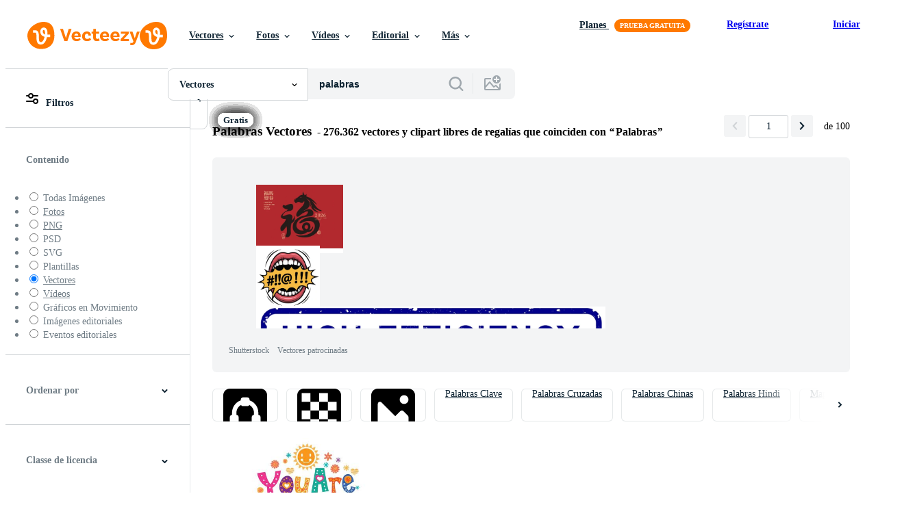

--- FILE ---
content_type: text/html; charset=utf-8
request_url: https://es.vecteezy.com/vectores-gratis/palabras
body_size: 125852
content:


<!DOCTYPE html>
<html lang="es"
      xmlns:fb="http://developers.facebook.com/schema/"
      xmlns:og="http://opengraphprotocol.org/schema/">

  <head>
<!-- 1. Preconnects -->
<link rel="preconnect" href="https://accounts.google.com"><link rel="dns-prefetch" href="https://accounts.google.com"><link rel="preconnect" href="https://static.vecteezy.com"><link rel="dns-prefetch" href="https://static.vecteezy.com"><link rel="preconnect" href="https://a.pub.network"><link rel="dns-prefetch" href="https://a.pub.network"><link rel="preconnect" href="https://api.btloader.com"><link rel="dns-prefetch" href="https://api.btloader.com"><link rel="preconnect" href="https://b.pub.network"><link rel="dns-prefetch" href="https://b.pub.network"><link rel="preconnect" href="https://btloader.com"><link rel="dns-prefetch" href="https://btloader.com"><link rel="preconnect" href="https://c.pub.network"><link rel="dns-prefetch" href="https://c.pub.network"><link rel="preconnect" href="https://confiant-integrations.global.ssl.fastly.net"><link rel="dns-prefetch" href="https://confiant-integrations.global.ssl.fastly.net"><link rel="preconnect" href="https://d.pub.network"><link rel="dns-prefetch" href="https://d.pub.network"><link rel="preconnect" href="https://pixel.quantserve.com"><link rel="dns-prefetch" href="https://pixel.quantserve.com"><link rel="preconnect" href="https://rules.quantcount.com"><link rel="dns-prefetch" href="https://rules.quantcount.com"><link rel="preconnect" href="https://secure.quantserve.com"><link rel="dns-prefetch" href="https://secure.quantserve.com"><link rel="preconnect" href="https://p.sa7eer.com"><link rel="dns-prefetch" href="https://p.sa7eer.com"><link rel="preconnect" href="https://g.vecteezy.com"><link rel="dns-prefetch" href="https://g.vecteezy.com"><link rel="preconnect" href="https://a.vecteezy.com"><link rel="dns-prefetch" href="https://a.vecteezy.com">

<script type="text/javascript">
  const openDialog = (dialogId, event) => {
    let dialog = document.getElementById(dialogId);
    const dialogContainer = document.getElementById(
      'template-modal-container',
    );

    if (!dialog) {
      const dialogContent = dialogContainer.content.cloneNode(true);

      dialog = dialogContent.querySelector(
        `#${dialogId}`,
      );

      if (!dialog) {
        throw Error(`No such dialog with id: ${dialogId} exists!`);
      }

      dialogContainer.insertAdjacentElement('afterend', dialog);
    }

    requestAnimationFrame(() => {
      dialog.show();

      if (event?.target) {
        requestAnimationFrame(() => {
          event.target.closest('.is-loading')?.classList.remove('is-loading');
        });
      }
    });

    return dialog
  };

  window.openDialog = openDialog
</script>


<!-- 2. Top meta tags -->
<meta charset="utf-8" />
<meta http-equiv="X-UA-Compatible" content="IE=edge,chrome=1" />
<meta name="viewport" content="width=device-width, initial-scale=1.0, minimum-scale=1.0" />

<meta name="csrf-param" content="authenticity_token" />
<meta name="csrf-token" content="wT3Tnc8Q8y6MiCCjMtxGJTeXc6-uSOi7oseHUo_5CAf6WlyruVQ-hAz2PrmJlBkqZReUQwSTDHf8jZXUqwAuXQ" />
<meta name="csp-nonce" />

<!-- 3. Page title tag -->
<title>Palabras Vectores, Iconos, Gráficos y Fondos para Descargar Gratis</title>

<!-- 4. LCP Preloads -->
    <link rel="preload" as="image" fetchpriority="high" href="https://static.vecteezy.com/system/resources/thumbnails/000/181/816/small/mysunshine_DFM5rev-01.jpg" imagesrcset="https://static.vecteezy.com/system/resources/thumbnails/000/181/816/small/mysunshine_DFM5rev-01.jpg 1x, https://static.vecteezy.com/system/resources/thumbnails/000/181/816/small_2x/mysunshine_DFM5rev-01.jpg 2x">
  <link rel="preload" as="image" fetchpriority="high" href="https://static.vecteezy.com/system/resources/thumbnails/000/146/082/small/cute-lettering-quote-monday-with-character-design.jpg" imagesrcset="https://static.vecteezy.com/system/resources/thumbnails/000/146/082/small/cute-lettering-quote-monday-with-character-design.jpg 1x, https://static.vecteezy.com/system/resources/thumbnails/000/146/082/small_2x/cute-lettering-quote-monday-with-character-design.jpg 2x">
  <link rel="preload" as="image" fetchpriority="high" href="https://static.vecteezy.com/system/resources/thumbnails/000/141/616/small/hand-drawn-positive-words-vector.jpg" imagesrcset="https://static.vecteezy.com/system/resources/thumbnails/000/141/616/small/hand-drawn-positive-words-vector.jpg 1x, https://static.vecteezy.com/system/resources/thumbnails/000/141/616/small_2x/hand-drawn-positive-words-vector.jpg 2x">
  <link rel="preload" as="image" fetchpriority="high" href="https://static.vecteezy.com/system/resources/thumbnails/002/243/812/small/positive-thinking-99-words-for-communication-and-affirmation-free-vector.jpg" imagesrcset="https://static.vecteezy.com/system/resources/thumbnails/002/243/812/small/positive-thinking-99-words-for-communication-and-affirmation-free-vector.jpg 1x, https://static.vecteezy.com/system/resources/thumbnails/002/243/812/small_2x/positive-thinking-99-words-for-communication-and-affirmation-free-vector.jpg 2x">
  <link rel="preload" as="image" fetchpriority="high" href="https://static.vecteezy.com/system/resources/thumbnails/000/127/076/small/free-word-map-illustration-with-landmarks.jpg" imagesrcset="https://static.vecteezy.com/system/resources/thumbnails/000/127/076/small/free-word-map-illustration-with-landmarks.jpg 1x, https://static.vecteezy.com/system/resources/thumbnails/000/127/076/small_2x/free-word-map-illustration-with-landmarks.jpg 2x">
  <link rel="preload" as="image" fetchpriority="high" href="https://static.vecteezy.com/system/resources/thumbnails/000/114/465/small/speech-bubble-callout-vectors.jpg" imagesrcset="https://static.vecteezy.com/system/resources/thumbnails/000/114/465/small/speech-bubble-callout-vectors.jpg 1x, https://static.vecteezy.com/system/resources/thumbnails/000/114/465/small_2x/speech-bubble-callout-vectors.jpg 2x">
  <link rel="preload" as="image" fetchpriority="high" href="https://static.vecteezy.com/system/resources/thumbnails/058/588/787/small/the-word-bouquet-is-made-of-flowers-and-is-on-a-white-background-vector.jpg" imagesrcset="https://static.vecteezy.com/system/resources/thumbnails/058/588/787/small/the-word-bouquet-is-made-of-flowers-and-is-on-a-white-background-vector.jpg 1x, https://static.vecteezy.com/system/resources/thumbnails/058/588/787/small_2x/the-word-bouquet-is-made-of-flowers-and-is-on-a-white-background-vector.jpg 2x">
  <link rel="preload" as="image" fetchpriority="high" href="https://static.vecteezy.com/system/resources/thumbnails/000/131/237/small/spanish-words-pattern-vector.jpg" imagesrcset="https://static.vecteezy.com/system/resources/thumbnails/000/131/237/small/spanish-words-pattern-vector.jpg 1x, https://static.vecteezy.com/system/resources/thumbnails/000/131/237/small_2x/spanish-words-pattern-vector.jpg 2x">
  <link rel="preload" as="image" fetchpriority="high" href="https://static.vecteezy.com/system/resources/thumbnails/000/119/309/small/word-map-black-and-white.jpg" imagesrcset="https://static.vecteezy.com/system/resources/thumbnails/000/119/309/small/word-map-black-and-white.jpg 1x, https://static.vecteezy.com/system/resources/thumbnails/000/119/309/small_2x/word-map-black-and-white.jpg 2x">
  <link rel="preload" as="image" fetchpriority="high" href="https://static.vecteezy.com/system/resources/thumbnails/002/482/896/small/slang-speech-bubble-with-yeah-word-silhouette-style-free-vector.jpg" imagesrcset="https://static.vecteezy.com/system/resources/thumbnails/002/482/896/small/slang-speech-bubble-with-yeah-word-silhouette-style-free-vector.jpg 1x, https://static.vecteezy.com/system/resources/thumbnails/002/482/896/small_2x/slang-speech-bubble-with-yeah-word-silhouette-style-free-vector.jpg 2x">
  <link rel="preload" as="image" fetchpriority="high" href="https://static.vecteezy.com/system/resources/thumbnails/002/796/205/small/summer-word-on-natural-background-social-media-banner-illustration-free-vector.jpg" imagesrcset="https://static.vecteezy.com/system/resources/thumbnails/002/796/205/small/summer-word-on-natural-background-social-media-banner-illustration-free-vector.jpg 1x, https://static.vecteezy.com/system/resources/thumbnails/002/796/205/small_2x/summer-word-on-natural-background-social-media-banner-illustration-free-vector.jpg 2x">
  <link rel="preload" as="image" fetchpriority="high" href="https://static.vecteezy.com/system/resources/thumbnails/000/182/465/small/01_THANK_YOU-01.jpg" imagesrcset="https://static.vecteezy.com/system/resources/thumbnails/000/182/465/small/01_THANK_YOU-01.jpg 1x, https://static.vecteezy.com/system/resources/thumbnails/000/182/465/small_2x/01_THANK_YOU-01.jpg 2x">
  <link rel="preload" as="image" fetchpriority="high" href="https://static.vecteezy.com/system/resources/thumbnails/000/224/375/small/faith-retro-typography-vector.jpg" imagesrcset="https://static.vecteezy.com/system/resources/thumbnails/000/224/375/small/faith-retro-typography-vector.jpg 1x, https://static.vecteezy.com/system/resources/thumbnails/000/224/375/small_2x/faith-retro-typography-vector.jpg 2x">
  <link rel="preload" as="image" fetchpriority="high" href="https://static.vecteezy.com/system/resources/thumbnails/000/182/374/small/01_THANK_YOU-03.jpg" imagesrcset="https://static.vecteezy.com/system/resources/thumbnails/000/182/374/small/01_THANK_YOU-03.jpg 1x, https://static.vecteezy.com/system/resources/thumbnails/000/182/374/small_2x/01_THANK_YOU-03.jpg 2x">
  <link rel="preload" as="image" fetchpriority="high" href="https://static.vecteezy.com/system/resources/thumbnails/000/089/315/small/comic-style-wow-background.jpg" imagesrcset="https://static.vecteezy.com/system/resources/thumbnails/000/089/315/small/comic-style-wow-background.jpg 1x, https://static.vecteezy.com/system/resources/thumbnails/000/089/315/small_2x/comic-style-wow-background.jpg 2x">
  <link rel="preload" as="image" fetchpriority="high" href="https://static.vecteezy.com/system/resources/thumbnails/000/122/886/small/bright-world-word-map.jpg" imagesrcset="https://static.vecteezy.com/system/resources/thumbnails/000/122/886/small/bright-world-word-map.jpg 1x, https://static.vecteezy.com/system/resources/thumbnails/000/122/886/small_2x/bright-world-word-map.jpg 2x">
  <link rel="preload" as="image" fetchpriority="high" href="https://static.vecteezy.com/system/resources/thumbnails/018/752/801/small/set-frames-with-hearts-and-quotes-words-declaration-of-love-vector.jpg" imagesrcset="https://static.vecteezy.com/system/resources/thumbnails/018/752/801/small/set-frames-with-hearts-and-quotes-words-declaration-of-love-vector.jpg 1x, https://static.vecteezy.com/system/resources/thumbnails/018/752/801/small_2x/set-frames-with-hearts-and-quotes-words-declaration-of-love-vector.jpg 2x">
  <link rel="preload" as="image" fetchpriority="high" href="https://static.vecteezy.com/system/resources/thumbnails/006/581/306/small/organic-brush-lettering-hand-drawn-word-organic-with-green-leaves-label-logo-template-for-organic-products-healthy-food-markets-vector.jpg" imagesrcset="https://static.vecteezy.com/system/resources/thumbnails/006/581/306/small/organic-brush-lettering-hand-drawn-word-organic-with-green-leaves-label-logo-template-for-organic-products-healthy-food-markets-vector.jpg 1x, https://static.vecteezy.com/system/resources/thumbnails/006/581/306/small_2x/organic-brush-lettering-hand-drawn-word-organic-with-green-leaves-label-logo-template-for-organic-products-healthy-food-markets-vector.jpg 2x">
  <link rel="preload" as="image" fetchpriority="high" href="https://static.vecteezy.com/system/resources/thumbnails/000/454/482/small/y65p_wxt3_161125.jpg" imagesrcset="https://static.vecteezy.com/system/resources/thumbnails/000/454/482/small/y65p_wxt3_161125.jpg 1x, https://static.vecteezy.com/system/resources/thumbnails/000/454/482/small_2x/y65p_wxt3_161125.jpg 2x">
  <link rel="preload" as="image" fetchpriority="high" href="https://static.vecteezy.com/system/resources/thumbnails/000/148/749/small/vector-happy-mother-s-day-lettering-background.jpg" imagesrcset="https://static.vecteezy.com/system/resources/thumbnails/000/148/749/small/vector-happy-mother-s-day-lettering-background.jpg 1x, https://static.vecteezy.com/system/resources/thumbnails/000/148/749/small_2x/vector-happy-mother-s-day-lettering-background.jpg 2x">



<!-- 5. Critical Dev Scripts -->
<script type="text/javascript">
function __toCdnUrl(filename, viteDir) {
  var cdnUrl = "https://static.vecteezy.com";
  return `${cdnUrl}/${viteDir}/${filename}`
};

window.__toCdnUrl = __toCdnUrl;
</script>







<!-- 6. Critical Styles -->
<style class="eezy-critical-style" id='tailwind-styles'>
    @layer properties{@supports (((-webkit-hyphens:none)) and (not (margin-trim:inline))) or ((-moz-orient:inline) and (not (color:rgb(from red r g b)))){*,::backdrop,:after,:before{--tw-translate-x:0;--tw-translate-y:0;--tw-translate-z:0;--tw-rotate-x:initial;--tw-rotate-y:initial;--tw-rotate-z:initial;--tw-skew-x:initial;--tw-skew-y:initial;--tw-space-y-reverse:0;--tw-border-style:solid;--tw-leading:initial;--tw-font-weight:initial;--tw-shadow:0 0 #0000;--tw-shadow-color:initial;--tw-shadow-alpha:100%;--tw-inset-shadow:0 0 #0000;--tw-inset-shadow-color:initial;--tw-inset-shadow-alpha:100%;--tw-ring-color:initial;--tw-ring-shadow:0 0 #0000;--tw-inset-ring-color:initial;--tw-inset-ring-shadow:0 0 #0000;--tw-ring-inset:initial;--tw-ring-offset-width:0px;--tw-ring-offset-color:#fff;--tw-ring-offset-shadow:0 0 #0000;--tw-outline-style:solid;--tw-blur:initial;--tw-brightness:initial;--tw-contrast:initial;--tw-grayscale:initial;--tw-hue-rotate:initial;--tw-invert:initial;--tw-opacity:initial;--tw-saturate:initial;--tw-sepia:initial;--tw-drop-shadow:initial;--tw-drop-shadow-color:initial;--tw-drop-shadow-alpha:100%;--tw-drop-shadow-size:initial;--tw-ease:initial}}}@layer theme{:host,:root{--font-sans:ui-sans-serif,system-ui,-apple-system,Segoe UI,Roboto,Ubuntu,Cantarell,Noto Sans,sans-serif,"Apple Color Emoji","Segoe UI Emoji","Segoe UI Symbol","Noto Color Emoji";--font-mono:ui-monospace,SFMono-Regular,Menlo,Monaco,Consolas,"Liberation Mono","Courier New",monospace;--color-red-600:#fa9292;--color-red-900:#f75b5b;--color-orange-200:#ffe4cc;--color-orange-400:#ffc999;--color-orange-900:#ff861a;--color-yellow-900:#ffcb47;--color-green-500:#a9e2a4;--color-green-900:#64cb5b;--color-blue-900:oklch(37.9% .146 265.522);--color-purple-900:#9c63ee;--color-slate-400:oklch(70.4% .04 256.788);--color-slate-500:oklch(55.4% .046 257.417);--color-slate-700:oklch(37.2% .044 257.287);--color-slate-800:oklch(27.9% .041 260.031);--color-slate-900:oklch(20.8% .042 265.755);--color-gray-50:#f3f4f5;--color-gray-100:#e6e9ea;--color-gray-200:#cfd3d6;--color-gray-500:#869198;--color-gray-600:#6e7b84;--color-gray-700:#576570;--color-gray-900:#273947;--color-black:#000;--color-white:#fff;--spacing:8px;--text-xs:.75rem;--text-xs--line-height:1.33333;--text-sm:.875rem;--text-sm--line-height:1.42857;--text-base:1rem;--text-base--line-height:1.5;--text-lg:1.125rem;--text-lg--line-height:1.55556;--text-xl:1.25rem;--text-xl--line-height:1.4;--font-weight-medium:500;--font-weight-semibold:600;--font-weight-bold:700;--radius-sm:.25rem;--radius-md:.375rem;--radius-lg:.5rem;--radius-xl:.75rem;--radius-2xl:1rem;--ease-out:cubic-bezier(0,0,.2,1);--default-transition-duration:.15s;--default-transition-timing-function:cubic-bezier(.4,0,.2,1);--default-font-family:var(--font-sans);--default-mono-font-family:var(--font-mono);--spacing-tiny:4px;--spacing-small:12px;--color-grey-50:#f3f4f5;--color-grey-100:#e6e9ea;--color-grey-200:#cfd3d6;--color-grey-300:#b6bdc1;--color-grey-600:#6e7b84;--color-grey-700:#576570;--color-grey-800:#3e4f5b;--color-grey-900:#273947;--color-pro:#fb00ff}}@layer base{*,::backdrop,:after,:before{border:0 solid;box-sizing:border-box;margin:0;padding:0}::file-selector-button{border:0 solid;box-sizing:border-box;margin:0;padding:0}:host,html{-webkit-text-size-adjust:100%;font-family:var(--default-font-family,ui-sans-serif,system-ui,-apple-system,Segoe UI,Roboto,Ubuntu,Cantarell,Noto Sans,sans-serif,"Apple Color Emoji","Segoe UI Emoji","Segoe UI Symbol","Noto Color Emoji");font-feature-settings:var(--default-font-feature-settings,normal);font-variation-settings:var(--default-font-variation-settings,normal);line-height:1.5;-moz-tab-size:4;tab-size:4;-webkit-tap-highlight-color:transparent}hr{border-top-width:1px;color:inherit;height:0}abbr:where([title]){-webkit-text-decoration:underline dotted;text-decoration:underline dotted}h1,h2,h3,h4,h5,h6{font-size:inherit;font-weight:inherit}a{color:inherit;-webkit-text-decoration:inherit;text-decoration:inherit}b,strong{font-weight:bolder}code,kbd,pre,samp{font-family:var(--default-mono-font-family,ui-monospace,SFMono-Regular,Menlo,Monaco,Consolas,"Liberation Mono","Courier New",monospace);font-feature-settings:var(--default-mono-font-feature-settings,normal);font-size:1em;font-variation-settings:var(--default-mono-font-variation-settings,normal)}small{font-size:80%}sub,sup{font-size:75%;line-height:0;position:relative;vertical-align:initial}sub{bottom:-.25em}sup{top:-.5em}table{border-collapse:collapse;border-color:inherit;text-indent:0}:-moz-focusring{outline:auto}progress{vertical-align:initial}summary{display:list-item}menu,ol,ul{list-style:none}audio,canvas,embed,iframe,img,object,svg,video{display:block;vertical-align:middle}img,video{height:auto;max-width:100%}button,input,optgroup,select,textarea{background-color:#0000;border-radius:0;color:inherit;font:inherit;font-feature-settings:inherit;font-variation-settings:inherit;letter-spacing:inherit;opacity:1}::file-selector-button{background-color:#0000;border-radius:0;color:inherit;font:inherit;font-feature-settings:inherit;font-variation-settings:inherit;letter-spacing:inherit;opacity:1}:where(select:is([multiple],[size])) optgroup{font-weight:bolder}[dir=ltr] :where(select:is([multiple],[size])) optgroup option{padding-left:20px}[dir=rtl] :where(select:is([multiple],[size])) optgroup option{padding-right:20px}[dir=ltr] ::file-selector-button{margin-right:4px}[dir=rtl] ::file-selector-button{margin-left:4px}:-ms-placeholder-shown{opacity:1}::placeholder{opacity:1}@supports (not ((-webkit-appearance:-apple-pay-button))) or (contain-intrinsic-size:1px){:-ms-placeholder-shown{color:currentColor}@supports (color:color-mix(in lab,red,red)){:-ms-placeholder-shown{color:color-mix(in oklab,currentcolor 50%,#0000)}}::placeholder{color:currentColor}@supports (color:color-mix(in lab,red,red)){::placeholder{color:color-mix(in oklab,currentcolor 50%,#0000)}}}textarea{resize:vertical}::-webkit-search-decoration{-webkit-appearance:none}::-webkit-date-and-time-value{min-height:1lh;text-align:inherit}::-webkit-datetime-edit{display:inline-flex}::-webkit-datetime-edit-fields-wrapper{padding:0}::-webkit-datetime-edit{padding-bottom:0;padding-top:0}::-webkit-datetime-edit-year-field{padding-bottom:0;padding-top:0}::-webkit-datetime-edit-month-field{padding-bottom:0;padding-top:0}::-webkit-datetime-edit-day-field{padding-bottom:0;padding-top:0}::-webkit-datetime-edit-hour-field{padding-bottom:0;padding-top:0}::-webkit-datetime-edit-minute-field{padding-bottom:0;padding-top:0}::-webkit-datetime-edit-second-field{padding-bottom:0;padding-top:0}::-webkit-datetime-edit-millisecond-field{padding-bottom:0;padding-top:0}::-webkit-datetime-edit-meridiem-field{padding-bottom:0;padding-top:0}::-webkit-calendar-picker-indicator{line-height:1}:-moz-ui-invalid{box-shadow:none}button,input:where([type=button],[type=reset],[type=submit]){-webkit-appearance:button;-moz-appearance:button;appearance:button}::file-selector-button{-webkit-appearance:button;-moz-appearance:button;appearance:button}::-webkit-inner-spin-button{height:auto}::-webkit-outer-spin-button{height:auto}[hidden]:where(:not([hidden=until-found])){display:none!important}}@layer components;@layer utilities{.\@container{container-type:inline-size}.pointer-events-none{pointer-events:none}.collapse{visibility:collapse}.invisible{visibility:hidden}.visible{visibility:visible}.sr-only{clip:rect(0,0,0,0);border-width:0;height:1px;margin:-1px;overflow:hidden;padding:0;position:absolute;white-space:nowrap;width:1px}.absolute{position:absolute}.fixed{position:fixed}.relative{position:relative}.static{position:static}.sticky{position:sticky}.inset-0{inset:calc(var(--spacing)*0)}.top-0{top:calc(var(--spacing)*0)}.top-1\/2{top:50%}.top-\[unset\]{top:unset}.right-0{right:calc(var(--spacing)*0)}.right-\[-11px\]{right:-11px}.bottom-0{bottom:calc(var(--spacing)*0)}.left-1\/2{left:50%}.left-\[unset\]{left:unset}.isolate{isolation:isolate}.z-1{z-index:1}.z-2{z-index:2}.z-9{z-index:9}.z-99{z-index:99}.col-1{grid-column:1}.col-2{grid-column:2}.col-3{grid-column:3}.col-4{grid-column:4}.float-right{float:right}.container{width:100%}@media (min-width:480px){.container{max-width:480px}}@media (min-width:635px){.container{max-width:635px}}@media (min-width:800px){.container{max-width:800px}}@media (min-width:1000px){.container{max-width:1000px}}@media (min-width:1400px){.container{max-width:1400px}}.m-0{margin:calc(var(--spacing)*0)}.mx-auto{margin-inline:auto}.mt-1{margin-top:calc(var(--spacing)*1)}.mt-2{margin-top:calc(var(--spacing)*2)}.mt-4{margin-top:calc(var(--spacing)*4)}.mt-6{margin-top:calc(var(--spacing)*6)}.mt-auto{margin-top:auto}.mt-px{margin-top:1px}.mr-auto{margin-right:auto}.-mb-px{margin-bottom:-1px}.mb-2{margin-bottom:calc(var(--spacing)*2)}.mb-3{margin-bottom:calc(var(--spacing)*3)}.mb-4{margin-bottom:calc(var(--spacing)*4)}.ml-1{margin-left:calc(var(--spacing)*1)}.ml-2{margin-left:calc(var(--spacing)*2)}.ml-3{margin-left:calc(var(--spacing)*3)}.ml-auto{margin-left:auto}.block{display:block}.contents{display:contents}.flex{display:flex}.grid{display:grid}.hidden{display:none}.inline{display:inline}.inline-block{display:inline-block}.list-item{display:list-item}.table{display:table}.table-caption{display:table-caption}.table-cell{display:table-cell}.table-row{display:table-row}.aspect-square{aspect-ratio:1}.size-1{height:calc(var(--spacing)*1);width:calc(var(--spacing)*1)}.size-2{height:calc(var(--spacing)*2);width:calc(var(--spacing)*2)}.size-3{height:calc(var(--spacing)*3);width:calc(var(--spacing)*3)}.size-4{height:calc(var(--spacing)*4);width:calc(var(--spacing)*4)}.size-50{height:calc(var(--spacing)*50);width:calc(var(--spacing)*50)}.size-small{height:var(--spacing-small);width:var(--spacing-small)}.size-tiny{height:var(--spacing-tiny);width:var(--spacing-tiny)}.h-1{height:calc(var(--spacing)*1)}.h-1\.5{height:calc(var(--spacing)*1.5)}.h-2{height:calc(var(--spacing)*2)}.h-2\.5{height:calc(var(--spacing)*2.5)}.h-4\!{height:calc(var(--spacing)*4)!important}.h-7{height:calc(var(--spacing)*7)}.h-23{height:calc(var(--spacing)*23)}.h-\[10px\]{height:10px}.h-\[10px\]\!{height:10px!important}.h-\[19px\]{height:19px}.h-\[40px\]{height:40px}.h-dvh{height:100dvh}.h-full{height:100%}.h-screen{height:100vh}.max-h-\[560px\]{max-height:560px}.max-h-none{max-height:none}.w-1\.5{width:calc(var(--spacing)*1.5)}.w-2{width:calc(var(--spacing)*2)}.w-2\.5{width:calc(var(--spacing)*2.5)}.w-4\!{width:calc(var(--spacing)*4)!important}.w-7{width:calc(var(--spacing)*7)}.w-8{width:calc(var(--spacing)*8)}.w-10{width:calc(var(--spacing)*10)}.w-20{width:calc(var(--spacing)*20)}.w-50{width:calc(var(--spacing)*50)}.w-56{width:calc(var(--spacing)*56)}.w-58{width:calc(var(--spacing)*58)}.w-100{width:calc(var(--spacing)*100)}.w-\[3px\]{width:3px}.w-\[10px\]{width:10px}.w-\[10px\]\!{width:10px!important}.w-\[19px\]{width:19px}.w-\[40px\]{width:40px}.w-\[400px\]{width:400px}.w-\[600px\]{width:600px}.w-auto{width:auto}.w-full{width:100%}.w-screen{width:100vw}.max-w-23{max-width:calc(var(--spacing)*23)}.max-w-44{max-width:calc(var(--spacing)*44)}.max-w-56{max-width:calc(var(--spacing)*56)}.max-w-70{max-width:calc(var(--spacing)*70)}.max-w-\[200px\]{max-width:200px}.max-w-\[1614px\]{max-width:1614px}.max-w-full{max-width:100%}.flex-1{flex:1}.flex-shrink-0{flex-shrink:0}.shrink{flex-shrink:1}.shrink-0{flex-shrink:0}.flex-grow-0{flex-grow:0}.grow{flex-grow:1}.basis-12{flex-basis:calc(var(--spacing)*12)}.basis-25{flex-basis:calc(var(--spacing)*25)}.border-collapse{border-collapse:collapse}.-translate-x-1\/2{--tw-translate-x:-50%;translate:var(--tw-translate-x)var(--tw-translate-y)}.-translate-y-1\/2{--tw-translate-y:-50%;translate:var(--tw-translate-x)var(--tw-translate-y)}.rotate-180{rotate:180deg}.transform{transform:var(--tw-rotate-x,)var(--tw-rotate-y,)var(--tw-rotate-z,)var(--tw-skew-x,)var(--tw-skew-y,)}.cursor-col-resize{cursor:col-resize}.cursor-default{cursor:default}.cursor-pointer{cursor:pointer}.resize{resize:both}.list-disc{list-style-type:disc}.grid-cols-2{grid-template-columns:repeat(2,minmax(0,1fr))}.flex-col{flex-direction:column}.flex-wrap{flex-wrap:wrap}.items-center{align-items:center}.items-end{align-items:flex-end}.justify-between{justify-content:space-between}.justify-center{justify-content:center}.justify-end{justify-content:flex-end}.gap-1{gap:calc(var(--spacing)*1)}.gap-2{gap:calc(var(--spacing)*2)}.gap-3{gap:calc(var(--spacing)*3)}.gap-4{gap:calc(var(--spacing)*4)}.gap-5{gap:calc(var(--spacing)*5)}.gap-6{gap:calc(var(--spacing)*6)}.gap-7{gap:calc(var(--spacing)*7)}.gap-8{gap:calc(var(--spacing)*8)}.gap-small{gap:var(--spacing-small)}.gap-tiny{gap:var(--spacing-tiny)}:where(.space-y-1>:not(:last-child)){--tw-space-y-reverse:0;margin-block-end:calc(var(--spacing)*1*(1 - var(--tw-space-y-reverse)));margin-block-start:calc(var(--spacing)*1*var(--tw-space-y-reverse))}.self-center{align-self:center}.self-start{align-self:flex-start}.truncate{overflow:hidden;text-overflow:ellipsis;white-space:nowrap}.overflow-hidden{overflow:hidden}.overflow-visible{overflow:visible}.overflow-x-hidden{overflow-x:hidden}.rounded{border-radius:.25rem}.rounded-2xl{border-radius:var(--radius-2xl)}.rounded-full{border-radius:3.40282e+38px}.rounded-lg{border-radius:var(--radius-lg)}.rounded-md{border-radius:var(--radius-md)}.rounded-sm{border-radius:var(--radius-sm)}.rounded-xl{border-radius:var(--radius-xl)}.border{border-style:var(--tw-border-style);border-width:1px}.border-r-1{border-right-style:var(--tw-border-style);border-right-width:1px}.border-b,.border-b-1{border-bottom-style:var(--tw-border-style);border-bottom-width:1px}.border-b-2{border-bottom-style:var(--tw-border-style);border-bottom-width:2px}.border-gray-200{border-color:var(--color-gray-200)}.border-grey-100{border-color:var(--color-grey-100)}.border-grey-700{border-color:var(--color-grey-700)}.border-grey-800{border-color:var(--color-grey-800)}.border-orange-900{border-color:var(--color-orange-900)}.border-transparent{border-color:#0000}.bg-gray-50{background-color:var(--color-gray-50)}.bg-gray-100{background-color:var(--color-gray-100)}.bg-green-500{background-color:var(--color-green-500)}.bg-green-900{background-color:var(--color-green-900)}.bg-grey-50{background-color:var(--color-grey-50)}.bg-grey-700{background-color:var(--color-grey-700)}.bg-grey-800{background-color:var(--color-grey-800)}.bg-grey-900{background-color:var(--color-grey-900)}.bg-orange-900{background-color:var(--color-orange-900)}.bg-pro{background-color:var(--color-pro)}.bg-purple-900{background-color:var(--color-purple-900)}.bg-red-900{background-color:var(--color-red-900)}.bg-white{background-color:var(--color-white)}.bg-yellow-900{background-color:var(--color-yellow-900)}.bg-clip-text{-webkit-background-clip:text;background-clip:text}.fill-current{fill:currentColor}.fill-gray-600\!{fill:var(--color-gray-600)!important}.fill-grey-300{fill:var(--color-grey-300)}.fill-white{fill:var(--color-white)}.object-cover{object-fit:cover}.p-1{padding:calc(var(--spacing)*1)}.p-2{padding:calc(var(--spacing)*2)}.p-3{padding:calc(var(--spacing)*3)}.p-4{padding:calc(var(--spacing)*4)}.p-5{padding:calc(var(--spacing)*5)}.p-6{padding:calc(var(--spacing)*6)}.p-8{padding:calc(var(--spacing)*8)}.p-10{padding:calc(var(--spacing)*10)}.px-1{padding-inline:calc(var(--spacing)*1)}.px-2{padding-inline:calc(var(--spacing)*2)}.px-4{padding-inline:calc(var(--spacing)*4)}.px-5{padding-inline:calc(var(--spacing)*5)}.pt-0{padding-top:calc(var(--spacing)*0)}.pt-2{padding-top:calc(var(--spacing)*2)}.pt-3{padding-top:calc(var(--spacing)*3)}.pr-3{padding-right:calc(var(--spacing)*3)}.pb-0{padding-bottom:calc(var(--spacing)*0)}.pb-2{padding-bottom:calc(var(--spacing)*2)}.pb-3{padding-bottom:calc(var(--spacing)*3)}.pb-5{padding-bottom:calc(var(--spacing)*5)}.pl-2{padding-left:calc(var(--spacing)*2)}.pl-3{padding-left:calc(var(--spacing)*3)}.text-center{text-align:center}.text-left{text-align:left}.text-right{text-align:right}.indent-\[100\%\]{text-indent:100%}.text-base{font-size:var(--text-base);line-height:var(--tw-leading,var(--text-base--line-height))}.text-lg{font-size:var(--text-lg);line-height:var(--tw-leading,var(--text-lg--line-height))}.text-sm{font-size:var(--text-sm);line-height:var(--tw-leading,var(--text-sm--line-height))}.text-xl{font-size:var(--text-xl);line-height:var(--tw-leading,var(--text-xl--line-height))}.text-xs{font-size:var(--text-xs);line-height:var(--tw-leading,var(--text-xs--line-height))}.leading-\[1\.1em\]{--tw-leading:1.1em;line-height:1.1em}.font-bold{--tw-font-weight:var(--font-weight-bold);font-weight:var(--font-weight-bold)}.font-medium{--tw-font-weight:var(--font-weight-medium);font-weight:var(--font-weight-medium)}.font-semibold{--tw-font-weight:var(--font-weight-semibold);font-weight:var(--font-weight-semibold)}.break-all{word-break:break-all}.whitespace-nowrap{white-space:nowrap}.text-black{color:var(--color-black)}.text-gray-500{color:var(--color-gray-500)}.text-gray-900{color:var(--color-gray-900)}.text-grey-100{color:var(--color-grey-100)}.text-grey-200{color:var(--color-grey-200)}.text-red-600{color:var(--color-red-600)}.text-red-900{color:var(--color-red-900)}.text-slate-400{color:var(--color-slate-400)}.text-slate-500{color:var(--color-slate-500)}.text-slate-700{color:var(--color-slate-700)}.text-slate-800{color:var(--color-slate-800)}.text-slate-900{color:var(--color-slate-900)}.text-white{color:var(--color-white)}.capitalize{text-transform:capitalize}.lowercase{text-transform:lowercase}.uppercase{text-transform:uppercase}.italic{font-style:italic}.line-through{text-decoration-line:line-through}.no-underline{text-decoration-line:none}.overline{text-decoration-line:overline}.underline{text-decoration-line:underline}.opacity-40{opacity:.4}.shadow{--tw-shadow:0 1px 3px 0 var(--tw-shadow-color,#0000001a),0 1px 2px -1px var(--tw-shadow-color,#0000001a);box-shadow:var(--tw-inset-shadow),var(--tw-inset-ring-shadow),var(--tw-ring-offset-shadow),var(--tw-ring-shadow),var(--tw-shadow)}.ring{--tw-ring-shadow:var(--tw-ring-inset,)0 0 0 calc(1px + var(--tw-ring-offset-width))var(--tw-ring-color,currentcolor);box-shadow:var(--tw-inset-shadow),var(--tw-inset-ring-shadow),var(--tw-ring-offset-shadow),var(--tw-ring-shadow),var(--tw-shadow)}.outline{outline-style:var(--tw-outline-style);outline-width:1px}.blur{--tw-blur:blur(8px);filter:var(--tw-blur,)var(--tw-brightness,)var(--tw-contrast,)var(--tw-grayscale,)var(--tw-hue-rotate,)var(--tw-invert,)var(--tw-saturate,)var(--tw-sepia,)var(--tw-drop-shadow,)}.drop-shadow{--tw-drop-shadow-size:drop-shadow(0 1px 2px var(--tw-drop-shadow-color,#0000001a))drop-shadow(0 1px 1px var(--tw-drop-shadow-color,#0000000f));--tw-drop-shadow:drop-shadow(0 1px 2px #0000001a)drop-shadow(0 1px 1px #0000000f);filter:var(--tw-blur,)var(--tw-brightness,)var(--tw-contrast,)var(--tw-grayscale,)var(--tw-hue-rotate,)var(--tw-invert,)var(--tw-saturate,)var(--tw-sepia,)var(--tw-drop-shadow,)}.grayscale{--tw-grayscale:grayscale(100%);filter:var(--tw-blur,)var(--tw-brightness,)var(--tw-contrast,)var(--tw-grayscale,)var(--tw-hue-rotate,)var(--tw-invert,)var(--tw-saturate,)var(--tw-sepia,)var(--tw-drop-shadow,)}.invert{--tw-invert:invert(100%);filter:var(--tw-blur,)var(--tw-brightness,)var(--tw-contrast,)var(--tw-grayscale,)var(--tw-hue-rotate,)var(--tw-invert,)var(--tw-saturate,)var(--tw-sepia,)var(--tw-drop-shadow,)}.filter{filter:var(--tw-blur,)var(--tw-brightness,)var(--tw-contrast,)var(--tw-grayscale,)var(--tw-hue-rotate,)var(--tw-invert,)var(--tw-saturate,)var(--tw-sepia,)var(--tw-drop-shadow,)}.transition{transition-duration:var(--tw-duration,var(--default-transition-duration));transition-property:color,background-color,border-color,outline-color,text-decoration-color,fill,stroke,--tw-gradient-from,--tw-gradient-via,--tw-gradient-to,opacity,box-shadow,transform,translate,scale,rotate,filter,-webkit-backdrop-filter,backdrop-filter,display,visibility,content-visibility,overlay,pointer-events;transition-timing-function:var(--tw-ease,var(--default-transition-timing-function))}.ease-out{--tw-ease:var(--ease-out);transition-timing-function:var(--ease-out)}.select-all{-webkit-user-select:all;user-select:all}.select-none{-webkit-user-select:none;user-select:none}@media (hover:hover){.group-hover\:fill-grey-600:is(:where(.group):hover *){fill:var(--color-grey-600)}.group-hover\:fill-grey-900\!:is(:where(.group):hover *){fill:var(--color-grey-900)!important}}.group-active\:fill-grey-900:is(:where(.group):active *){fill:var(--color-grey-900)}.placeholder\:text-slate-400::placeholder{color:var(--color-slate-400)}@media (hover:hover){.hover\:bg-gray-100:hover{background-color:var(--color-gray-100)}.hover\:bg-orange-900:hover{background-color:var(--color-orange-900)}.hover\:text-gray-700:hover{color:var(--color-gray-700)}.hover\:text-slate-500:hover{color:var(--color-slate-500)}.hover\:opacity-80:hover{opacity:.8}}.focus\:border-orange-400:focus{border-color:var(--color-orange-400)}.focus\:ring-2:focus{--tw-ring-shadow:var(--tw-ring-inset,)0 0 0 calc(2px + var(--tw-ring-offset-width))var(--tw-ring-color,currentcolor);box-shadow:var(--tw-inset-shadow),var(--tw-inset-ring-shadow),var(--tw-ring-offset-shadow),var(--tw-ring-shadow),var(--tw-shadow)}.focus\:ring-orange-200:focus{--tw-ring-color:var(--color-orange-200)}.focus\:ring-orange-400:focus{--tw-ring-color:var(--color-orange-400)}.focus\:outline-none:focus{--tw-outline-style:none;outline-style:none}.disabled\:cursor-not-allowed:disabled{cursor:not-allowed}.disabled\:opacity-60:disabled{opacity:.6}@media (min-width:480px){.sm\:bg-green-900{background-color:var(--color-green-900)}.sm\:pt-3{padding-top:calc(var(--spacing)*3)}.sm\:pr-5{padding-right:calc(var(--spacing)*5)}.sm\:pb-3{padding-bottom:calc(var(--spacing)*3)}.sm\:pl-5{padding-left:calc(var(--spacing)*5)}}@media (min-width:635px){.md\:w-auto{width:auto}.md\:grid-cols-3{grid-template-columns:repeat(3,minmax(0,1fr))}.md\:grid-cols-4{grid-template-columns:repeat(4,minmax(0,1fr))}.md\:flex-row{flex-direction:row}.md\:items-center{align-items:center}.md\:gap-4{gap:calc(var(--spacing)*4)}.md\:bg-yellow-900{background-color:var(--color-yellow-900)}}@media (min-width:800px){.lg\:grid-cols-4{grid-template-columns:repeat(4,minmax(0,1fr))}.lg\:bg-blue-900{background-color:var(--color-blue-900)}.lg\:px-\[120px\]{padding-inline:120px}}@media (min-width:1000px){.xl\:grid-cols-5{grid-template-columns:repeat(5,minmax(0,1fr))}.xl\:bg-purple-900{background-color:var(--color-purple-900)}}@media (min-width:1400px){.\32xl\:grid-cols-6{grid-template-columns:repeat(6,minmax(0,1fr))}.\32xl\:bg-orange-900{background-color:var(--color-orange-900)}}.\[\&_circle\]\:fill-none circle{fill:none}.\[\&_circle\]\:stroke-current circle{stroke:currentColor}.\[\&_path\]\:fill-current path{fill:currentColor}}@property --tw-translate-x{syntax:"*";inherits:false;initial-value:0}@property --tw-translate-y{syntax:"*";inherits:false;initial-value:0}@property --tw-translate-z{syntax:"*";inherits:false;initial-value:0}@property --tw-rotate-x{syntax:"*";inherits:false}@property --tw-rotate-y{syntax:"*";inherits:false}@property --tw-rotate-z{syntax:"*";inherits:false}@property --tw-skew-x{syntax:"*";inherits:false}@property --tw-skew-y{syntax:"*";inherits:false}@property --tw-space-y-reverse{syntax:"*";inherits:false;initial-value:0}@property --tw-border-style{syntax:"*";inherits:false;initial-value:solid}@property --tw-leading{syntax:"*";inherits:false}@property --tw-font-weight{syntax:"*";inherits:false}@property --tw-shadow{syntax:"*";inherits:false;initial-value:0 0 #0000}@property --tw-shadow-color{syntax:"*";inherits:false}@property --tw-shadow-alpha{syntax:"<percentage>";inherits:false;initial-value:100%}@property --tw-inset-shadow{syntax:"*";inherits:false;initial-value:0 0 #0000}@property --tw-inset-shadow-color{syntax:"*";inherits:false}@property --tw-inset-shadow-alpha{syntax:"<percentage>";inherits:false;initial-value:100%}@property --tw-ring-color{syntax:"*";inherits:false}@property --tw-ring-shadow{syntax:"*";inherits:false;initial-value:0 0 #0000}@property --tw-inset-ring-color{syntax:"*";inherits:false}@property --tw-inset-ring-shadow{syntax:"*";inherits:false;initial-value:0 0 #0000}@property --tw-ring-inset{syntax:"*";inherits:false}@property --tw-ring-offset-width{syntax:"<length>";inherits:false;initial-value:0}@property --tw-ring-offset-color{syntax:"*";inherits:false;initial-value:#fff}@property --tw-ring-offset-shadow{syntax:"*";inherits:false;initial-value:0 0 #0000}@property --tw-outline-style{syntax:"*";inherits:false;initial-value:solid}@property --tw-blur{syntax:"*";inherits:false}@property --tw-brightness{syntax:"*";inherits:false}@property --tw-contrast{syntax:"*";inherits:false}@property --tw-grayscale{syntax:"*";inherits:false}@property --tw-hue-rotate{syntax:"*";inherits:false}@property --tw-invert{syntax:"*";inherits:false}@property --tw-opacity{syntax:"*";inherits:false}@property --tw-saturate{syntax:"*";inherits:false}@property --tw-sepia{syntax:"*";inherits:false}@property --tw-drop-shadow{syntax:"*";inherits:false}@property --tw-drop-shadow-color{syntax:"*";inherits:false}@property --tw-drop-shadow-alpha{syntax:"<percentage>";inherits:false;initial-value:100%}@property --tw-drop-shadow-size{syntax:"*";inherits:false}@property --tw-ease{syntax:"*";inherits:false}

</style>

<style class="eezy-critical-style" id='global-styles'>
    :root{--ez-color--site-accent:#ff7900;--ez-color--highlighted-text:inherit;--ez-color--highlighted-text-bg:#ffe4cc;--ez-color--buttons:#ff7900;--ez-color--buttons-hover:#ff861a;--ez-color--buttons-active:#ffa14d;--ez-color--buttons-disabled:#f3f4f5;--ez-color--buttons-accent-light:#fff2e6;--ez-color--buttons-accent-light__hover:#ffe4cc;--ez-color--buttons-accent-light__active:#ffd7b3;--ez-color--hyperlinks:#ff7900;--ez-color--hyperlinks-hover:#ff861a;--ez-color--siteheader-bg:#ff7900;--ez-color--light-accent-callout:#ffa14d}@layer base{button,img,li,p,ul{border:0;margin:0;padding:0;vertical-align:initial}dialog{background:none;border:0;padding:0}*,:after,:before{box-sizing:border-box;margin:0;padding:0}a,button{cursor:revert}menu,ol,ul{list-style:none}img{max-height:100%;max-width:100%}@-moz-document url-prefix(){img{color:#0000}}table{border-collapse:collapse}input:not([type=hidden]),textarea{-webkit-user-select:auto;-ms-user-select:auto;user-select:auto}textarea{white-space:revert}fieldset{border:0}meter{-webkit-appearance:revert;-moz-appearance:revert;appearance:revert}:where(pre){all:revert}:-ms-input-placeholder{color:unset}::placeholder{color:unset}::marker{content:normal}:where([hidden]){display:none}:where([contenteditable]:not([contenteditable=false])){-moz-user-modify:read-write;-webkit-user-modify:read-write;-webkit-line-break:after-white-space;word-wrap:break-word;-webkit-user-select:auto;-ms-user-select:auto;user-select:auto}:where([draggable=true]){-webkit-user-drag:element}:where(dialog:modal){all:revert}}@layer base{a,form.button_to button{color:#ff7900;text-decoration:none}a:focus,a:hover,form.button_to button:focus,form.button_to button:hover{color:#ff861a}a:active,form.button_to button:active{color:#b35400}a.is-passive,form.button_to button.is-passive{border-bottom:1px dotted #6e7b84;color:#6e7b84}a.is-passive:focus,a.is-passive:hover,form.button_to button.is-passive:focus,form.button_to button.is-passive:hover{color:#b35400}a.is-passive:active,form.button_to button.is-passive:active{color:#b35400}a.is-passive:active,a.is-passive:focus,a.is-passive:hover,form.button_to button.is-passive:active,form.button_to button.is-passive:focus,form.button_to button.is-passive:hover{border-bottom:none}body{color:#6e7b84;font-family:system-ui,-apple-system,Segoe UI,Roboto,Ubuntu,Cantarell,Noto Sans,sans-serif,helvetica,arial,Apple Color Emoji,Segoe UI Emoji,Segoe UI Symbol;font-size:16px;line-height:1.5}dialog{color:#6e7b84}::selection{background:#ffe4cc;color:inherit}h1,h2,h3,h4,h5,h6{color:#0e2332;font-weight:600;line-height:1.25;margin:0;text-wrap:balance}h1{font-size:36px;margin-bottom:24px}@media screen and (max-width:780px){h1{font-size:26px;margin-bottom:24px}}h2{font-size:26px;margin-bottom:24px}@media screen and (max-width:780px){h2{font-size:22px;margin-bottom:16px}}h3{font-size:18px;margin-bottom:16px}h4{font-size:16px;margin-bottom:16px}dl,ol,p,ul{margin-bottom:24px}.main p{font-size:14px}nav ol,nav ul{margin:0}ol{list-style-type:decimal;padding-left:2em}ol li{margin-bottom:12px}.centered-text{display:block;text-align:center;width:100%}.centered-content{align-items:center;display:flex;flex-direction:column;justify-content:center;text-align:center}.centered-content .ez-formatted-text ol,.centered-content .ez-formatted-text ul,.centered-content.ez-formatted-text ol,.centered-content.ez-formatted-text ul{list-style-position:inside;padding-left:0}.centered-content .ez-formatted-text ol li,.centered-content .ez-formatted-text ul li,.centered-content.ez-formatted-text ol li,.centered-content.ez-formatted-text ul li{margin-left:0}.ez-formatted-text ol:last-child,.ez-formatted-text p:last-child,.ez-formatted-text ul:last-child{margin-bottom:0}.ez-formatted-text ol:last-child li:last-child,.ez-formatted-text p:last-child li:last-child,.ez-formatted-text ul:last-child li:last-child{margin-bottom:0}.ez-formatted-text p{line-height:1.618em;margin-bottom:12px}.ez-formatted-text p+h2{margin-top:32px}.ez-formatted-text ol,.ez-formatted-text ul{list-style:inherit}.ez-formatted-text ol li,.ez-formatted-text ul li{list-style:inherit;margin-bottom:12px;margin-left:16px}.ez-formatted-text ol li ol,.ez-formatted-text ol li ul,.ez-formatted-text ul li ol,.ez-formatted-text ul li ul{margin-bottom:12px;margin-top:8px;padding-left:0}.ez-formatted-text ol li ol li:last-of-type,.ez-formatted-text ol li ul li:last-of-type,.ez-formatted-text ul li ol li:last-of-type,.ez-formatted-text ul li ul li:last-of-type{margin-bottom:0}.ez-formatted-text ol li ul li,.ez-formatted-text ul li ul li{list-style:circle}.ez-formatted-text ol:last-child,.ez-formatted-text ul:last-child{margin-bottom:0}.ez-formatted-text ul{list-style:disc outside;padding-left:4px}.ez-formatted-text ul ul{list-style:square outside}.ez-formatted-text ul ul ul{list-style:circle outside}.ez-formatted-text ul ul ul ul{list-style:disc outside}.ez-formatted-text ul ul ul ul ul{list-style:square outside}.ez-formatted-text ul ul ul ul ul ul{list-style:circle outside}.ez-formatted-text ol{list-style:decimal;padding-left:16px}.ez-formatted-text ol ul,.ez-formatted-text ol ul li{list-style:circle}.ez-formatted-text ol>li>ol{list-style-type:lower-alpha}.ez-formatted-text ol>li>ol>li>ol{list-style-type:lower-roman}dl{overflow:hidden}dt{clear:left;float:left;font-weight:600;margin-right:4px}dd{float:left}b,strong{color:#0e2332;font-weight:600}em{font-style:italic}i{font-style:normal}.ez-input__error-message,small{font-size:12px}sub{vertical-align:sub}sup{vertical-align:super}sub,sup{font-size:.5em}.pro-gradient-text{-webkit-text-fill-color:#0000;background:linear-gradient(90deg,#ffa776 0,#ee5bc2,#648bee 66.67%,#2fb9cc);-webkit-background-clip:text;background-clip:text}button:focus{outline:none}table{border-spacing:0;font-size:14px;font-weight:600;line-height:1;margin-bottom:12px;margin-top:12px;width:100%}table th{color:#869198}table:not(.table-list) td:first-child,table:not(.table-list) th:first-child{padding-left:0}table:not(.table-list) td:last-child,table:not(.table-list) th:last-child{padding-right:0}table td,table th{padding:4px;text-align:left;vertical-align:middle}table tbody th{font-weight:400}img{display:block;interpolation-mode:bicubic}hr{border:0;border-bottom:1px solid #e6e9ea;clear:both;height:0;margin-bottom:32px;width:100%}svg{contain:size;display:inline}input,select{line-height:normal}iframe.focus-visible{outline:none}iframe:focus-visible{outline:none}}.no-scroll{overflow:hidden}.clearfix:after,.clearfix:before{content:" ";display:table}.clearfix:after{clear:both}.ez-media-block{background-color:#fff;border:0;border-radius:6px;padding:32px}@media screen and (max-width:799px){.ez-media-block{padding:24px}}.ez-dark-bg{background:#0e2332;color:#6e7b84;font-size:16px}.ez-dark-bg a{color:#6e7b84}.ez-dark-bg a:active,.ez-dark-bg a:hover{color:#869198}.ez-dark-overlay,.ez-site-header__mobile-menu.is-open:after,body.is-mobile-search .ez-search-form:after{background-color:#0e2332;bottom:-1px;display:none;left:0;opacity:.7;position:fixed;right:0;top:0;z-index:9998}.is-visible{display:block!important;visibility:visible!important}.ez-avatar{align-items:center;background-color:#fff;border-radius:50%;display:flex;justify-content:center;line-height:0;object-fit:cover;overflow:hidden;padding:0;position:relative}.ez-avatar:after{border:1px solid #00000012;border-radius:50%;content:"";display:block;height:100%;left:0;position:absolute;top:0;width:100%}.ez-avatar--large{height:104px;width:104px}.ez-avatar--medium{height:64px;width:64px}.ez-avatar--small{height:32px;width:32px}.ez-avatar.ez-avatar--missing{background-color:#f3f4f5}.ez-avatar.ez-avatar--missing svg{border-radius:0;fill:#6e7b84;height:60%;min-width:auto;top:calc(50% - 1px);width:60%}.ez-avatar img,.ez-avatar svg{border:0;border-radius:50%;contain:none;height:100%;left:50%;min-width:100%;position:absolute;top:50%;transform:translate(-50%,-50%);z-index:0}@layer components{.ez-layout{align-items:flex-end;display:flex;flex-wrap:wrap;margin-bottom:32px;position:relative;width:100%}.ez-layout:first-of-type{clear:left}.ez-layout:not(.ez-layout--centered):not(.ez-layout__grid)>:first-child{margin-right:auto}.ez-layout:not(.ez-layout--centered):not(.ez-layout__grid)>:last-child{margin-left:auto}.ez-layout__inner-col{display:block;margin:0 auto;max-width:1198px;padding:0 32px;position:relative;width:100%;zoom:1}.ez-layout__row{display:block;position:relative;width:100%;zoom:1}.ez-layout--centered{align-items:center;flex-direction:column;text-align:center}.ez-layout--modal-buttons{flex-direction:row;grid-gap:16px;gap:16px;justify-content:center;margin-bottom:0}@media screen and (max-width:500px){.ez-layout--modal-buttons{flex-direction:column}}.ez-layout--modal-buttons .ez-input{margin:0;width:auto}@media screen and (max-width:500px){.ez-layout--modal-buttons .ez-input{width:100%}}.ez-layout--modal-buttons .ez-btn{font-size:14px;min-height:calc(1em + 32px)}@media screen and (max-width:500px){.ez-layout--modal-buttons .ez-btn{width:100%}}.ez-layout__grid{align-items:flex-start;display:flex;justify-content:space-between}.ez-layout__grid>div{margin-bottom:16px;margin-left:0;margin-right:0;width:100%}.ez-layout__grid>div:last-child{margin-bottom:0;margin-right:0}@media screen and (min-width:451px){.ez-layout__grid--three-col>div,.ez-layout__grid--two-col>div{margin-right:16px;width:calc(50% - 8px)}.ez-layout__grid--three-col>div:nth-child(2n),.ez-layout__grid--two-col>div:nth-child(2n){margin-right:0}.ez-layout__grid--three-col>div:nth-child(3n),.ez-layout__grid--two-col>div:nth-child(3n){margin-right:16px}.ez-layout__grid--three-col>div:nth-last-child(-n+2),.ez-layout__grid--two-col>div:nth-last-child(-n+2){margin-bottom:0}.ez-layout__grid--no-gap--three-col>div,.ez-layout__grid--no-gap--two-col>div{width:50%}}@media screen and (min-width:781px){.ez-layout__grid--three-col>div{width:calc(33.33333% - 21.33333px)}.ez-layout__grid--three-col>div:nth-child(2n){margin-right:32px}.ez-layout__grid--three-col>div:nth-child(3n){margin-right:0}.ez-layout__grid--three-col>div:nth-last-child(-n+3){margin-bottom:0}}}@layer components{.ez-resource-grid{--gap:16px;align-items:flex-start;display:flex;flex-wrap:wrap;grid-gap:var(--gap);gap:var(--gap);margin-bottom:32px;overflow:hidden;width:calc(100% + var(--gap))}@media screen and (max-width:500px){.ez-resource-grid{--gap:8px}}.ez-resource-grid.is-hidden{opacity:0;visibility:hidden}.ez-resource-grid__item{box-sizing:border-box;float:left;position:relative}.ez-resource-grid__view-more{align-items:center;background:#0e23324d;border-radius:3px;color:#fff;display:flex;font-size:14px;font-weight:600;height:100%;justify-content:center;left:0;padding:12px;position:absolute;text-align:center;text-shadow:0 0 16px #0e2332cc;top:0;width:100%;z-index:99}.ez-resource-grid__view-more:active,.ez-resource-grid__view-more:focus,.ez-resource-grid__view-more:hover{color:#fff}}@layer components{.ez-btn{-webkit-font-smoothing:antialiased;-moz-osx-font-smoothing:grayscale;-webkit-tap-highlight-color:transparent;align-items:center;border:none;box-shadow:none;cursor:pointer;display:inline-flex;flex-wrap:wrap;font-family:system-ui,-apple-system,Segoe UI,Roboto,Ubuntu,Cantarell,Noto Sans,sans-serif,helvetica,arial,Apple Color Emoji,Segoe UI Emoji,Segoe UI Symbol;font-weight:700;justify-content:center;outline:0;text-align:center;text-shadow:none;-webkit-user-select:none;-ms-user-select:none;user-select:none;vertical-align:initial;white-space:nowrap;width:-moz-fit-content;width:fit-content}.ez-btn:active,.ez-btn:hover{box-shadow:none}.ez-btn__icon{fill:currentcolor;flex-shrink:0;position:relative}.ez-btn__sub-text{flex-basis:100%;font-weight:400;width:100%}.ez-btn.is-rounded{border-radius:30px;padding-left:48px;padding-right:48px}.ez-btn.is-disabled{cursor:default;pointer-events:none}.ez-btn.is-loading{overflow:hidden;pointer-events:none;position:relative;text-indent:-9999px;white-space:nowrap}.ez-btn.is-loading:after{animation:ez-spinner .6s linear infinite;border-color:#fff #ffffff40 rgba(255,255,255,.25);border-radius:50%;border-style:solid;border-width:2px;content:"";display:block;height:20px;width:20px}.ez-btn.is-loading.ez-btn--light:after{border-color:#9fa7ad #0000000d rgba(0,0,0,5%)}.ez-btn.is-loading small{display:none}.ez-btn.has-spinner{pointer-events:none;position:relative}.ez-btn.has-spinner .ez-spinner--sm{display:block;position:absolute}.ez-btn{border-radius:6px;font-size:16px;line-height:1;max-width:100%;min-height:calc(1em + 40px);min-width:152px;padding:16px 24px}@media screen and (max-width:400px){.ez-btn{font-size:14px}}.ez-btn i{line-height:0}.ez-btn[\:has\(\.ez-btn__icon\)]{grid-gap:12px;gap:12px}.ez-btn:has(.ez-btn__icon){grid-gap:12px;gap:12px}.ez-btn__icon{flex-basis:1.2em;height:1.2em;width:1.2em}.ez-btn__sub-text{font-size:12px;margin-top:4px}@media screen and (max-width:400px){.ez-btn__sub-text{font-size:11px}}.ez-btn.is-loading{grid-gap:0;gap:0}.ez-btn--lg{max-width:300px;min-height:80px;min-width:152px;padding:20px 32px;width:100%}@media screen and (max-width:400px){.ez-btn--lg{font-size:16px;min-height:72px}}.ez-btn--lg .ez-btn__icon{height:1em;width:1em}.ez-btn--lg__sub-text{font-weight:600}.ez-btn--lg.has-spinner .ez-spinner--sm:before{border-width:3px;height:28px;width:28px}.ez-btn--medium{font-size:14px;height:auto;line-height:1em;max-height:48px;min-height:1em;min-width:125px;padding:12px 18px}.ez-btn--medium .ez-btn__icon{height:1.2em;width:1.2em}.ez-btn--medium.has-spinner .ez-spinner--sm:before{border-width:2px;height:1em;width:1em}.ez-btn--small{font-size:12px;height:auto;line-height:1em;max-height:40px;min-height:1em;min-width:80px;padding:12px 16px}.ez-btn--small[\:has\(\.ez-btn__icon\)]{grid-gap:4px;gap:4px}.ez-btn--small:has(.ez-btn__icon){grid-gap:4px;gap:4px}.ez-btn--small .ez-btn__icon{height:1.1em;width:1.1em}.ez-btn--small.has-spinner .ez-spinner--sm:before{border-width:2px;height:1em;width:1em}.ez-btn--tiny{font-size:10px;height:auto;line-height:1em;max-height:24px;min-height:1em;min-width:48px;padding:8px 10px}@media screen and (max-width:400px){.ez-btn--tiny{font-size:10px}}.ez-btn--tiny[\:has\(\.ez-btn__icon\)]{grid-gap:4px;gap:4px}.ez-btn--tiny:has(.ez-btn__icon){grid-gap:4px;gap:4px}.ez-btn--tiny .ez-btn__icon{height:1em;width:1em}.ez-btn--tiny.has-spinner .ez-spinner--sm:before{border-width:1px;height:12px;width:12px}.ez-btn,.ez-btn--primary,.ez-btn-group .ez-btn.is-active{background:#ff7900;color:#fff}.ez-btn--primary.is-disabled:not(.is-visually-enabled),.ez-btn-group .ez-btn.is-active.is-disabled:not(.is-visually-enabled),.ez-btn.is-disabled:not(.is-visually-enabled){background-color:#e6e9ea;color:#cfd3d6}.ez-btn--primary.is-disabled:not(.is-visually-enabled):focus,.ez-btn-group .ez-btn.is-active.is-disabled:not(.is-visually-enabled):focus,.ez-btn.is-disabled:not(.is-visually-enabled):focus{color:#cfd3d6}.ez-btn--primary.is-active,.ez-btn--primary:hover,.ez-btn-group .ez-btn.is-active.is-active,.ez-btn-group .ez-btn.is-active:hover,.ez-btn.is-active,.ez-btn:hover{background-color:#ff861a}.ez-btn--primary:active,.ez-btn-group .ez-btn.is-active:active,.ez-btn:active{background-color:#ffa14d}.ez-btn--primary.is-active,.ez-btn--primary:active,.ez-btn--primary:focus,.ez-btn--primary:hover,.ez-btn-group .ez-btn.is-active.is-active,.ez-btn-group .ez-btn.is-active:active,.ez-btn-group .ez-btn.is-active:focus,.ez-btn-group .ez-btn.is-active:hover,.ez-btn.is-active,.ez-btn:active,.ez-btn:focus,.ez-btn:hover{color:#fff}.ez-btn--pro{background:linear-gradient(-89deg,#fb00ff,#fd3198 32%,#fe4d5d 70%,#ff7900)}.ez-btn--pro.ez-btn--secondary.ez-btn{box-shadow:none;color:#0000;overflow:hidden;position:relative;white-space:nowrap;z-index:1}@media screen and (min-width:481px){.ez-btn--pro.ez-btn--secondary.ez-btn{-webkit-font-smoothing:antialiased;-moz-osx-font-smoothing:grayscale}}.ez-btn--pro.ez-btn--secondary.ez-btn:before{-webkit-background-clip:text;background-clip:text;background-color:#ff7900;background-image:linear-gradient(270deg,#fb00ff,#ff7900);background-size:100%;border-radius:3px;color:#ff7900;content:attr(data-content);display:inline-block;-webkit-text-fill-color:#0000;-moz-text-fill-color:#0000;bottom:0;height:56px;left:0;line-height:56px;position:absolute;right:0;text-indent:0;top:0;width:100%;z-index:-1}.ez-btn--pro.ez-btn--secondary.ez-btn:after{background:#fff;border-radius:3px;bottom:2px;content:"";left:2px;position:absolute;right:2px;top:2px;z-index:-2}.ez-btn--pro.ez-btn--secondary.ez-btn.ez-btn--lg:before{height:80px;line-height:81px}.ez-btn--pro.ez-btn--secondary.ez-btn.ez-btn--lg:after{bottom:3px;left:3px;right:3px;top:3px}.ez-btn--pro.ez-btn--secondary.ez-btn.ez-btn--small:before{height:38px;line-height:39px}.ez-btn--pro.ez-btn--secondary.ez-btn.ez-btn--tiny:before{height:27px;line-height:27px}.ez-btn--pro.ez-btn--secondary.ez-btn.ez-btn--tiny:after{bottom:1px;left:1px;right:1px;top:1px}.ez-btn--pro.ez-btn--secondary.ez-btn:active,.ez-btn--pro.ez-btn--secondary.ez-btn:hover{color:#0000}.ez-btn--pro.ez-btn--secondary.ez-btn:hover:before{background-clip:initial;-webkit-text-fill-color:#fff}.ez-btn--pro:active,.ez-btn--pro:hover{background:linear-gradient(-89deg,#e905ed,#e5289d 24%,#ee4556 67%,#f87600)}.ez-btn--pro-2{background:linear-gradient(90deg,#ffa776 0,#ee5bc2,#648bee 66.67%,#2fb9cc);color:#fff}.ez-btn--pro-2 .ez-btn__icon{fill:#fff}.ez-btn--pro-2 .ez-btn__icon path{fill:#fff}.ez-btn--pro-2.is-active,.ez-btn--pro-2:active,.ez-btn--pro-2:focus,.ez-btn--pro-2:hover{background:linear-gradient(90deg,#ffa776 0,#ee5bc2,#648bee 66.67%,#2fb9cc)}.ez-btn--pro-2.is-disabled:not(.is-visually-enabled){background:#e6e9ea;color:#cfd3d6}.ez-btn--pro-2.is-disabled:not(.is-visually-enabled):focus{color:#cfd3d6}.ez-btn--pro-2-secondary{background:linear-gradient(#fff,#fff) padding-box,linear-gradient(90deg,#ffa776 0,#ee5bc2,#648bee 66.67%,#2fb9cc) border-box;border:2px solid #0000}.ez-btn--pro-2-secondary span{-webkit-text-fill-color:#0000;background:linear-gradient(90deg,#ffa776 0,#ee5bc2,#648bee 66.67%,#2fb9cc);-webkit-background-clip:text;background-clip:text;line-height:1.1em}.ez-btn--pro-2-secondary.is-active,.ez-btn--pro-2-secondary:active,.ez-btn--pro-2-secondary:focus,.ez-btn--pro-2-secondary:hover{background:linear-gradient(90deg,#ffa776 0,#ee5bc2,#648bee 66.67%,#2fb9cc);border:0}.ez-btn--pro-2-secondary.is-active span,.ez-btn--pro-2-secondary:active span,.ez-btn--pro-2-secondary:focus span,.ez-btn--pro-2-secondary:hover span{-webkit-text-fill-color:unset;color:#fff}.ez-btn--pro-2-secondary.is-active .ez-btn__icon,.ez-btn--pro-2-secondary:active .ez-btn__icon,.ez-btn--pro-2-secondary:focus .ez-btn__icon,.ez-btn--pro-2-secondary:hover .ez-btn__icon{fill:#fff}.ez-btn--pro-2-secondary.is-active .ez-btn__icon path,.ez-btn--pro-2-secondary:active .ez-btn__icon path,.ez-btn--pro-2-secondary:focus .ez-btn__icon path,.ez-btn--pro-2-secondary:hover .ez-btn__icon path{fill:#fff}.ez-btn--secondary{background-color:#fff;box-shadow:inset 0 0 0 2px #ff7900;color:#ff7900}.ez-btn--secondary.is-active,.ez-btn--secondary:active,.ez-btn--secondary:focus,.ez-btn--secondary:hover{background-color:#fff2e6;box-shadow:inset 0 0 0 2px #ff861a;color:#ff861a}.ez-btn--secondary.is-active .ez-btn__icon,.ez-btn--secondary:active .ez-btn__icon,.ez-btn--secondary:focus .ez-btn__icon,.ez-btn--secondary:hover .ez-btn__icon{fill:#ff861a}.ez-btn--secondary.ez-btn--lg{box-shadow:inset 0 0 0 3px #ff861a}.ez-btn--secondary.ez-btn--tiny{box-shadow:inset 0 0 0 1px #ff861a}.ez-btn--secondary.ez-btn--transparent{background-color:initial}.ez-btn--secondary.ez-btn--transparent:hover{background-color:#ff861a}.ez-btn--secondary.ez-btn--on-dark{background-color:initial;box-shadow:inset 0 0 0 2px #fff;color:#fff}.ez-btn--secondary.ez-btn--on-dark:hover{background-color:#576570;background-color:#ffffff26}.ez-btn--secondary.is-disabled:not(.is-visually-enabled){box-shadow:inset 0 0 0 2px #e6e9ea;color:#cfd3d6}.ez-btn--tertiary{background-color:#9fa7ad;color:#fff}.ez-btn--tertiary.is-active,.ez-btn--tertiary:active,.ez-btn--tertiary:hover{background-color:#b6bdc1}.ez-btn--tertiary.is-active,.ez-btn--tertiary:active,.ez-btn--tertiary:focus,.ez-btn--tertiary:hover{color:#fff}.ez-btn--tertiary.is-disabled:not(.is-visually-enabled){background-color:#cfd3d6;color:#ffffff80}.ez-btn--light{background-color:#f3f4f5;color:#0e2332;font-weight:600}.ez-btn--light:hover{background-color:#e6e9ea}.ez-btn--light:active{background-color:#cfd3d6}.ez-btn--light:active,.ez-btn--light:focus,.ez-btn--light:hover{color:#0e2332}.ez-btn--transparent{background-color:initial;color:#0e2332}.ez-btn--transparent.is-active,.ez-btn--transparent:active,.ez-btn--transparent:hover{background-color:#e6e9ea}.ez-btn--transparent.is-active,.ez-btn--transparent:active,.ez-btn--transparent:focus,.ez-btn--transparent:hover{color:#0e2332}.ez-btn--white{background-color:#fff;color:#ff7900;font-weight:600}.ez-btn--white:hover{background-color:#f7f9fa}.ez-btn--white:active{background-color:#fff}.ez-btn--white:active,.ez-btn--white:focus,.ez-btn--white:hover{color:#ff7900}.ez-btn--white.is-loading{overflow:hidden;pointer-events:none;position:relative;text-indent:-9999px;white-space:nowrap}.ez-btn--white.is-loading:after{animation:ez-spinner .6s linear infinite;border-color:#0e2332 #0e233240 rgba(14,35,50,.25);border-radius:50%;border-style:solid;border-width:2px;content:"";display:block;height:20px;width:20px}.ez-btn--white.is-loading.ez-btn--light:after{border-color:#9fa7ad #0000000d rgba(0,0,0,5%)}.ez-btn--dark{background-color:#0e2332;color:#fff;font-weight:600}.ez-btn--dark:hover{background-color:#273947}.ez-btn--dark:active{background-color:#3e4f5b}.ez-btn--dark:active,.ez-btn--dark:focus,.ez-btn--dark:hover{color:#fff}.ez-btn--accent-light{background:#fff2e6;color:#ff7900}.ez-btn--accent-light:hover{background:#ffe4cc}.ez-btn--accent-light:active{background:#ffd7b3}.ez-btn--accent-light:active,.ez-btn--accent-light:focus,.ez-btn--accent-light:hover{color:#ff7900}.ez-btn--eezy{background-color:#9152ec;color:#fff;font-weight:600}.ez-btn--eezy:hover{background-color:#a774f0}.ez-btn--eezy:active{background-color:#bd97f4}.ez-btn--eezy:active,.ez-btn--eezy:focus,.ez-btn--eezy:hover{color:#fff}.ez-btn--alert{background-color:#f64949;color:#fff}.ez-btn--alert:hover{background-color:#f53232}.ez-btn--alert:active{background-color:#ed2828}.ez-btn--alert:active,.ez-btn--alert:focus,.ez-btn--alert:hover{color:#fff}.ez-btn.has-spinner{color:#0000}.ez-btn--tab{align-items:center;background-color:initial;border-bottom:2px solid #e6e9ea;border-radius:0;color:#6e7b84;display:flex;font-size:14px;font-weight:600;height:48px;justify-content:center;line-height:49px;min-height:1em;padding:0 18px}.ez-btn--tab .ez-btn__icon{fill:currentcolor;height:14px;margin-right:4px;position:relative;width:14px}.ez-btn--tab:focus,.ez-btn--tab:hover{border-bottom-color:#e6e9ea}.ez-btn--tab:focus:not(.is-selected),.ez-btn--tab:hover:not(.is-selected){border-bottom-color:#cfd3d6;color:#0e2332}.ez-btn--tab:active{border-bottom-color:#cfd3d6}.ez-btn--tab.is-selected{border-bottom-color:#ff7900;color:#0e2332}.ez-btn-group{display:inline-flex;flex-direction:row;font-size:0;vertical-align:initial}.ez-btn-group .ez-btn{background-color:initial;border:2px solid #ff7900;border-left:0;border-radius:0;color:#ff7900;font-size:14px;padding:12px 24px}.ez-btn-group .ez-btn:active,.ez-btn-group .ez-btn:hover{background-color:#ff861a;border:2px solid #ff861a;border-left:0}.ez-btn-group .ez-btn:active,.ez-btn-group .ez-btn:focus,.ez-btn-group .ez-btn:hover{color:#fff}.ez-btn-group .ez-btn.is-disabled:not(.is-visually-enabled){color:#e6e9ea}.ez-btn-group .ez-btn:first-child{border-bottom-left-radius:6px;border-left:2px solid #ff7900;border-top-left-radius:6px}.ez-btn-group .ez-btn:last-child{border-bottom-right-radius:6px;border-top-right-radius:6px}.ez-btn-row{display:flex;justify-content:center}@media screen and (max-width:680px){.ez-btn-row{flex-direction:column}}.ez-btn-row .ez-btn{margin:32px 24px 0 0}@media screen and (max-width:680px){.ez-btn-row .ez-btn{margin-left:auto;margin-right:auto}}@media screen and (max-width:480px){.ez-btn-row .ez-btn{margin-top:12px}}.ez-btn-row .ez-btn:last-child{margin-right:0}@media screen and (max-width:680px){.ez-btn-row .ez-btn:last-child{margin-right:auto;margin-top:16px}}.ez-util-btns{background-clip:padding-box;background-color:#cfd3d6;background-image:linear-gradient(180deg,#e6e9ea,#cfd3d6);background-repeat:repeat-x;border:1px solid silver;border-radius:6px;box-shadow:inset 0 1px 1px #fff,inset 0 -1px 1px #cfd3d6;display:inline-block;font-size:12px;text-shadow:0 1px 1px #fff;white-space:nowrap}.ez-util-btns .ez-util-btn{border-left:1px solid #fff;border-right:1px solid silver;color:#0e2332;display:block;float:left;padding:2px 8px}.ez-util-btns .ez-util-btn.is-active{color:#ff7900}.ez-util-btns .ez-util-btn.is-disabled:not(.is-visually-enabled){color:#869198}.ez-util-btns .ez-util-btn:first-child{border-left:none}.ez-util-btns .ez-util-btn:last-child{border-right:none}}@layer components{.ez-input{font-weight:400;position:relative;width:100%}@media screen and (max-width:680px){.ez-input{display:block;margin-left:auto;margin-right:auto;width:100%}}.ez-input--small{width:135px}@media screen and (max-width:680px){.ez-input--small{width:100%}}.ez-input--lg .ez-input__label--animated{left:24px}@media screen and (max-width:652px){.ez-input--lg .ez-input__label--animated{left:16px}}.ez-input--lg .ez-input__field{font-size:20px;height:56px;padding-left:24px;padding-right:24px}@media screen and (max-width:652px){.ez-input--lg .ez-input__field{font-size:16px;height:48px;padding-left:16px;padding-right:16px}}.ez-input--lg .ez-input__field:-moz-ui-invalid{box-shadow:none}.ez-input--lg .ez-input__field--sensitive{padding-right:56px}.ez-input--lg .ez-input__hide-show-text{width:56px}.ez-input--lg .ez-input__hide-show-text svg{top:2px}.ez-input.is-hidden{display:none}.ez-input.is-required.ez-input--checkbox:after,.ez-input.is-required:not(.ez-input--checkbox) label:after{color:#f75b5b;content:"*";font-size:14px;font-weight:300;line-height:16px;margin-left:2px}.ez-input :where(input,button)[type=submit]:focus{outline:none}.ez-input__error-wrap,.ez-input__password-wrap{position:relative}.ez-input--select--small{width:auto}.ez-input--checkbox{align-content:center;align-items:flex-start;cursor:pointer;display:flex;flex-wrap:wrap;line-height:1em}.ez-input--checkbox input:where([type=checkbox],[type=radio]){-webkit-appearance:none;-moz-appearance:none;appearance:none;background-color:#fff;background-color:initial;border:1px solid #cfd3d6;left:0;outline:none;position:absolute}.ez-input--checkbox input:where([type=checkbox],[type=radio]):active,.ez-input--checkbox input:where([type=checkbox],[type=radio]):focus,.ez-input--checkbox input:where([type=checkbox],[type=radio]):hover{border-color:#b6bdc1}.ez-input--checkbox input:where([type=checkbox],[type=radio]):checked:before{content:"";position:absolute}.ez-input--checkbox input:where([type=checkbox],[type=radio])+label{cursor:pointer;font-size:14px;padding-left:24px;position:relative}@media screen and (max-width:799px){.ez-input--checkbox input:where([type=checkbox],[type=radio])+label{font-size:12px}}.ez-input--checkbox input:where([type=checkbox]){border-radius:3px;height:16px;width:16px}.ez-input--checkbox input:where([type=checkbox])+label{line-height:16px}.ez-input--checkbox input:where([type=checkbox]):checked{background-color:#ff7900;border:1px solid #ff7900}.ez-input--checkbox input:where([type=checkbox]):checked:before{border-radius:3px;content:url("data:image/svg+xml;charset=utf-8,%3Csvg xmlns='http://www.w3.org/2000/svg' width='10' height='8' style='fill:%23fff'%3E%3Cpath d='M1.577 3.821A.875.875 0 0 0 .423 5.137l2.875 2.521a.874.874 0 0 0 1.242-.09l5.125-6A.876.876 0 0 0 8.334.431L3.785 5.758z'/%3E%3C/svg%3E");fill:#fff;height:14px;left:0;line-height:13px;text-align:center;top:0;width:14px}.ez-input--checkbox input:where([type=radio]){height:19px;width:19px}.ez-input--checkbox input:where([type=radio])+label{line-height:19px}.ez-input--checkbox input:where([type=radio]),.ez-input--checkbox input:where([type=radio]):checked:before{border-radius:50%}.ez-input--checkbox input:where([type=radio]):checked{border-color:#9fa7ad}.ez-input--checkbox input:where([type=radio]):checked:before{background-color:#ff7900;height:11px;left:3px;top:3px;width:11px}.ez-input--checkbox input:where([type=radio]).has-new-style{background-color:#e6e9ea;border:0}.ez-input--checkbox input:where([type=radio]).has-new-style:checked{background-color:#fff;box-shadow:inset 0 0 0 4px #ff7900}.ez-input--checkbox input:where([type=radio]).has-new-style:checked:before{display:none}.ez-input--checkbox .ez-spinner{align-self:center;margin-left:8px}.ez-input--checkbox .ez-spinner:before{height:.8em;width:.8em}.ez-input small{display:block;font-weight:600;margin-top:4px}.ez-input--description{color:#9fa7ad;font-weight:400}.ez-input__comment-wrap{display:flex}.ez-input__comment-wrap .ez-avatar{height:50px;margin-right:32px;width:50px}@media screen and (max-width:380px){.ez-input__comment-wrap .ez-avatar{display:none}}.ez-input__comment-wrap .ez-avatar img,.ez-input__comment-wrap .ez-avatar svg{height:48px;width:48px}.ez-input--comment{position:relative;width:calc(100% - 80px)}@media screen and (max-width:380px){.ez-input--comment{width:100%}}.ez-input--comment:after,.ez-input--comment:before{border-bottom:10px solid #0000;border-top:10px solid #0000;content:"";display:block;height:0;position:absolute;top:16px;width:0}@media screen and (max-width:380px){.ez-input--comment:after,.ez-input--comment:before{display:none}}.ez-input--comment:before{border-right:20px solid #fff;left:-17px;z-index:5}.ez-input--comment:after{border-right:20px solid #cfd3d6;left:-19px;z-index:2}.ez-input--comment.is-focused:before{border-right-color:#fff}.ez-input--comment.is-focused:after,.ez-input--comment:hover:after{border-right-color:#9fa7ad}.ez-input--animated-label .ez-input__label{color:#9fa7ad;font-size:16px;font-weight:500;left:12px;overflow:hidden;pointer-events:none;position:absolute;text-overflow:ellipsis;text-transform:none;top:50%;transform:translateY(-50%);transition:all .3s;white-space:nowrap;width:auto;z-index:9}.ez-input--animated-label.ez-input--small:not(.is-focused):not(.has-errors){overflow:hidden}.ez-input--animated-label.ez-input--small:not(.is-focused):not(.has-errors) .ez-input__label{font-size:12px;max-width:calc(100% - 40px);top:21px}.ez-input--animated-label.ez-input--lg:not(.is-focused):not(.has-errors) .ez-input__label{left:20px;top:29px}@media screen and (max-width:652px){.ez-input--animated-label.ez-input--lg:not(.is-focused):not(.has-errors) .ez-input__label{font-size:14px;left:15px;top:22px}}.ez-input--animated-label .ez-input__field:-webkit-autofill,.ez-input--animated-label .ez-input__password-wrap .ez-input__field:-webkit-autofill{animation-name:on-autofill-start}.ez-input--animated-label .ez-input__field:not(:-webkit-autofill),.ez-input--animated-label .ez-input__password-wrap .ez-input__field:not(:-webkit-autofill){animation-name:on-autofill-cancel}.ez-input--animated-label .ez-input__field::-webkit-input-placeholder,.ez-input--animated-label .ez-input__password-wrap .ez-input__field::-webkit-input-placeholder{color:#fff}.ez-input--animated-label .ez-input__field:-moz-placeholder,.ez-input--animated-label .ez-input__password-wrap .ez-input__field:-moz-placeholder{color:#fff}.ez-input--animated-label.has-errors .ez-input__label,.ez-input--animated-label.is-focused .ez-input__label{background-color:#fff;color:#6e7b84;font-size:12px;left:8px;padding:0 4px;top:-1em;transform:none}.ez-input--animated-label.has-errors .ez-input__field:-internal-autofill-selected,.ez-input--animated-label.is-focused .ez-input__field:-internal-autofill-selected{color:#6e7b84!important}.ez-input:not(.is-focused):not(.ez-input--sensitive):not(.ez-input--button) .ez-input__error-wrap .ez-input__error-icon{height:23px;pointer-events:none;position:absolute;right:12px;top:50%;transform:translateY(-50%);width:23px;z-index:99}.ez-input:not(.is-focused):not(.ez-input--sensitive):not(.ez-input--button) .ez-input__error-wrap .ez-input__error-icon svg{fill:#f75b5b;height:23px;width:23px}.ez-input:not(.is-focused):not(.ez-input--sensitive):not(.ez-input--button).ez-input--checkbox.has-errors .ez-input__error-wrap{width:100%}.ez-input:not(.is-focused):not(.ez-input--sensitive):not(.ez-input--button).ez-input--checkbox.has-errors .ez-input__error-wrap .ez-input__error-icon{left:-30px;right:auto}.ez-input:not(.is-focused):not(.ez-input--sensitive):not(.ez-input--button).ez-input--checkbox.has-errors .ez-input__error-message{margin-left:0;margin-top:5px}.ez-input:not(.is-focused):not(.ez-input--sensitive):not(.ez-input--button).ez-input--textarea.has-errors .ez-input__error-wrap .ez-input__error-icon{top:10px;transform:none}.ez-input.ez-input--comment.has-errors:after{border-right-color:#f75b5b}.ez-input.ez-input--comment.has-errors.is-focused:after,.ez-input.ez-input--comment.has-errors:hover:after{border-right-color:#f75b5b}.ez-input:not(.ez-input--checkbox).has-errors label{color:#f75b5b}.ez-input:not(.ez-input--checkbox).is-focused .ez-input__error-wrap .ez-input__error-icon{display:none}.ez-input:not(.ez-input--checkbox) .ez-input__error-wrap .ez-input__field{border-color:#f75b5b}.ez-input:not(.ez-input--checkbox) .ez-input__error-wrap .ez-input__field:focus{background-color:#fff}.ez-input:not(.ez-input--checkbox).ez-input--new-errors .ez-input__error-wrap .ez-input__field{background-color:#feeded;color:#f75b5b}.ez-input:not(.ez-input--checkbox).ez-input--new-errors .ez-input__error-message{background-color:#f75b5b;border-radius:6px;color:#fff;display:flex;font-size:12px;font-weight:400;grid-gap:8px;gap:8px;margin:0;padding:8px}.ez-input:not(.ez-input--checkbox).ez-input--new-errors .ez-input__error-message:before{content:url("data:image/svg+xml;charset=utf-8,%3Csvg xmlns='http://www.w3.org/2000/svg' style='fill:%23fff' viewBox='0 0 20 20'%3E%3Cpath d='M10 0a10 10 0 1 0 10 10A10 10 0 0 0 10 0m0 18a8 8 0 1 1 8-8 8 8 0 0 1-8 8M9 8h2V6H9Zm0 6h2v-4H9Z'/%3E%3C/svg%3E");fill:#fff;flex-shrink:0;height:14px;position:relative;top:1px;width:14px}.ez-input.ez-input--lg:not(.ez-input--checkbox):not(.is-focused) .ez-input__error-wrap .ez-input__error-icon{right:16px}.ez-input.ez-input--button .ez-input__error-message{margin-left:4px;margin-right:4px;margin-top:12px}.ez-input--hosted.has-errors .ez-input__field{border-color:#f75b5b}.ez-input__error-message{color:#f75b5b;line-height:16px;margin-left:12px;margin-right:12px;text-align:left}.ez-input__cc-logos{bottom:5px;display:flex;position:absolute;right:5px}@media screen and (max-width:500px){.ez-input__cc-logos{bottom:auto;right:0;top:0}}.ez-input__cc-logos img,.ez-input__cc-logos svg{height:27px;width:42px}@media screen and (max-width:500px){.ez-input__cc-logos img,.ez-input__cc-logos svg{height:19px;width:30px}}.ez-input--lg .ez-input__cc-logos{bottom:50%;right:12px;transform:translateY(50%)}.ez-input__char-limit{color:#869198;display:none;font-size:14px;width:100%}.ez-input__char-limit.is-over-limit{color:#f75b5b}.ez-input__char-limit.is-over-limit .ez-input__char-limit__over-limit-text{display:inline}.ez-input__char-limit__over-limit-text{display:none}.ez-input .ez-input__warning-wrap{color:#869198}.ez-input[\:not-has\(\.ez-form-select-field__input-wrapper\)] .ez-input__field:where(.ez-input[\:not-has\(\.ez-form-select-field__input-wrapper\)] .ez-input__field--text,.ez-input[\:not-has\(\.ez-form-select-field__input-wrapper\)] .ez-input__field--textarea)[readonly=readonly]{background-color:#f3f4f5}.ez-input:not(:has(.ez-form-select-field__input-wrapper)) .ez-input__field:where(.ez-input:not(:has(.ez-form-select-field__input-wrapper)) .ez-input__field--text,.ez-input:not(:has(.ez-form-select-field__input-wrapper)) .ez-input__field--textarea)[readonly=readonly]{background-color:#f3f4f5}.ez-input[\:has\(\.ez-input__field__copy-btn\)] .ez-input__hide-show-text{right:32px}.ez-input:has(.ez-input__field__copy-btn) .ez-input__hide-show-text{right:32px}.ez-input__field,.ez-input__field--tagger~.tagger input{background-color:#fff;border:1px solid #cfd3d6;color:#6e7b84;font-family:system-ui,-apple-system,Segoe UI,Roboto,Ubuntu,Cantarell,Noto Sans,sans-serif,helvetica,arial,Apple Color Emoji,Segoe UI Emoji,Segoe UI Symbol;font-size:13.3333px;height:40px;padding:12px;width:100%}.ez-input__field--tagger~.tagger input.braintree-hosted-fields-focused,.ez-input__field--tagger~.tagger input:focus,.ez-input__field.braintree-hosted-fields-focused,.ez-input__field:focus{background-color:#fff;outline:none}.ez-input__field--tagger~.tagger input.braintree-hosted-fields-focused,.ez-input__field--tagger~.tagger input:focus,.ez-input__field--tagger~.tagger input:hover,.ez-input__field.braintree-hosted-fields-focused,.ez-input__field:focus,.ez-input__field:hover{border-color:#9fa7ad}.ez-input__field--tagger~.tagger input:-moz-submit-invalid,.ez-input__field--tagger~.tagger input:-moz-ui-invalid,.ez-input__field--tagger~.tagger input:invalid,.ez-input__field:-moz-submit-invalid,.ez-input__field:-moz-ui-invalid,.ez-input__field:invalid{box-shadow:none}.ez-input__field--tagger~.tagger input:-webkit-autofill,.ez-input__field:-webkit-autofill{box-shadow:inset 0 0 0 100px #fff!important}.ez-input__field--tagger~.tagger input::-webkit-input-placeholder,.ez-input__field::-webkit-input-placeholder{color:#9fa7ad}.ez-input__field--tagger~.tagger input:-moz-placeholder,.ez-input__field:-moz-placeholder{color:#9fa7ad}.ez-input__field--tagger~.tagger input::-ms-clear,.ez-input__field::-ms-clear,.ez-input__field[type=password]::-ms-reveal{display:none}.ez-input__field--basic,.ez-input__field--tagger~.tagger input{border-radius:6px;padding-left:12px;padding-right:12px}.ez-input__field--sensitive{padding-right:40px}.ez-input__field--comment,.ez-input__field--textarea{height:auto;width:100%}.ez-input__field--tagger~.tagger input:where(.ez-input__field--text,.ez-input__field--textarea)[disabled=disabled],.ez-input__field:where(.ez-input__field--text,.ez-input__field--textarea)[disabled=disabled]{border-color:#e6e9ea;color:#cfd3d6;pointer-events:none}.ez-input__field--comment{resize:none}.ez-input__field--social{font-size:14px;padding-left:40px}.ez-input__field--select{-webkit-appearance:none;-moz-appearance:none;appearance:none;border-radius:6px;cursor:pointer;height:40px;line-height:1;text-indent:2px}.ez-input__field--select:focus{outline:none}.ez-input__field--select:-moz-focusring{color:#0000;text-shadow:0 0 0 #000}.ez-input__field--select~.dropdown{background-color:#e6e9ea;border-radius:3px;bottom:3px;height:34px;pointer-events:none;position:absolute;right:3px;width:34px}.ez-input__field--select~.dropdown .triangle{border-top:0 solid #0000;border-color:#0e2332 #0000 #0000;border-style:solid;border-width:8px 8px 0;height:0;margin:auto;position:relative;top:50%;transform:translateY(-3px);width:0}.ez-input__field--select--variant{color:#0e2332;font-size:14px;height:56px;padding:16px 40px 16px 16px}.ez-input__field--select--variant~.dropdown{align-items:center;background:none;display:flex;height:auto;line-height:0;margin-left:12px;right:18px;top:50%;transform:translateY(-50%);width:auto}.ez-input__field--select--variant~.dropdown svg{height:8px;width:8px}.ez-input__field--select--variant.ez-input__field--select--small~.dropdown{margin-left:8px;right:12px}.ez-input__field--select--small{background-color:#e6e9ea;border:0;border-radius:6px;color:#0e2332;cursor:inherit;font-size:12px;font-weight:600;height:32px;line-height:33px;padding:0 32px 0 12px}.ez-input__field--select--small:focus{background-color:#e6e9ea}.ez-input__field--filter-select{background-clip:padding-box;background-color:#fff;border:0;border-radius:6px;box-shadow:0 1px 1px #00000026;color:#0e2332;cursor:pointer;font-size:14px;font-weight:600;height:44px;padding-left:16px;padding-right:40px;text-indent:0}.ez-input__field--filter-select:focus{background-color:#fff}.ez-input__field--filter-select::-ms-expand{display:none}.ez-input__field--filter-select~.dropdown{background-color:#fff;height:32px;right:3px;top:7px;width:32px}.ez-input__field--filter-select~.dropdown .triangle{border-left-width:5px;border-right-width:5px;border-top:5px solid #0e2332}.ez-input__field--upload{-webkit-appearance:initial;-moz-appearance:none;appearance:none;background-color:initial;border:initial;cursor:default;font-size:small;height:auto;padding:initial}.ez-input__field--tagger~.tagger .tag{background-color:#f3f4f5;border-radius:3px;color:#0e2332;display:inline-block;font-size:14px;margin:0 12px 12px 0;padding:4px 12px}.ez-input__field--tagger~.tagger .tag svg{cursor:pointer;display:inline-block;fill:#0e2332;height:8px;margin-left:8px;opacity:.5;position:relative;width:8px}.ez-input__field--tagger~.tagger input{clear:both;display:block}.ez-input__field--small{font-size:.9em;height:32px;padding:4px 8px}@media screen and (max-width:500px){.ez-input__field--small{bottom:auto;right:0;top:0}}.ez-input__field--small .ez-input__cc-logos{bottom:3px;right:3px}.ez-input__field--small .ez-input__cc-logos img{height:24px;width:38px}@media screen and (max-width:500px){.ez-input__field--small .ez-input__cc-logos img{height:19px;width:30px}}.ez-input__field--small.ez-input__field--select~.dropdown{height:26px;width:28px}.ez-input__field--small.ez-input__field--select~.dropdown .triangle{border-width:6px}.ez-input__field__copy-btn{background-color:initial;bottom:-1px;cursor:pointer;height:38px;position:absolute;right:0;width:40px}.ez-input__field__copy-btn:hover .ez-input__field__copy-btn__icon{fill:#0e2332}.ez-input__field__copy-btn__icon{fill:#6e7b84;height:22px;width:18px}@media screen and (min-width:653px){.ez-input--search.ez-input--lg .ez-input__field{border-radius:8px;font-size:16px;height:58px;padding-left:20px;padding-right:80px}}@media screen and (min-width:653px){.ez-input--search.ez-input--lg .ez-input__field+.ez-input__search-submit{border-radius:0 8px 8px 0;height:56px;min-width:64px;width:64px}.ez-input--search.ez-input--lg .ez-input__field+.ez-input__search-submit svg{height:18px;width:18px}}.ez-input--search__search-icon{fill:#9fa7ad;height:16px;position:absolute;right:16px;top:50%;transform:translateY(-50%);width:16px}.ez-input--search .ez-input__field{-webkit-font-smoothing:antialiased;-moz-osx-font-smoothing:grayscale;background-color:#fff;border:none;border-radius:6px;box-shadow:inset 0 0 0 1px #e6e9ea;box-sizing:border-box;color:#3e4f5b;font-size:14px;height:48px;line-height:100%;margin:0;padding:0 64px 0 16px;transition:box-shadow .2s ease,background .2s ease;width:100%}.ez-input--search .ez-input__field.is-ready{background-color:#f3f4f5;box-shadow:none}.ez-input--search .ez-input__field.is-ready:hover{box-shadow:inset 0 0 0 1px #cfd3d680}.ez-input--search .ez-input__field.is-ready:focus{background-color:#fff!important;box-shadow:inset 0 0 0 1px #e6e9ea}.ez-input--search .ez-input__field:-webkit-autofill{box-shadow:inset 0 0 0 1px #e6e9ea,inset 0 0 0 100px #f3f4f5!important}.ez-input--search .ez-input__field::-ms-clear{display:none!important}.ez-input--search .ez-input__field::-webkit-input-placeholder{color:#9fa7ad!important}.ez-input--search .ez-input__field::-webkit-input-placeholder:focus{color:#9fa7ad!important}.ez-input--search .ez-input__field:-moz-placeholder{color:#9fa7ad!important}.ez-input--search .ez-input__field:-moz-placeholder:focus{color:#9fa7ad!important}.ez-input__search-submit{background-color:#ff7900;border:none;border-radius:0 3px 3px 0;box-shadow:none;color:#6e7b84;cursor:pointer;display:block;height:40px;min-width:45px;overflow:hidden;padding:2px;position:absolute;right:0;text-shadow:none;top:0;white-space:nowrap;width:45px}.ez-input__search-submit svg{fill:#fff;height:16px;margin-right:0;position:relative;top:2px;width:16px}.ez-input__search-submit:active,.ez-input__search-submit:focus,.ez-input__search-submit:hover{background-color:#ff861a;border:none;box-shadow:none}.ez-input__search-submit:active svg,.ez-input__search-submit:focus svg,.ez-input__search-submit:hover svg{fill:#fff}.ez-input__search-submit:focus{outline:none}.ez-input__hide-show-text{align-items:center;cursor:pointer;display:flex;height:100%;justify-content:center;line-height:1;opacity:.8;position:absolute;right:0;top:0;transition:opacity .25s;width:40px;z-index:9}.ez-input__hide-show-text svg{fill:#6e7b84;height:16px;pointer-events:none;position:relative;top:1px;width:16px}.ez-input__hide-show-text:not(.is-disabled):hover{opacity:1}.ez-input__hide-show-text.is-disabled{cursor:auto;opacity:.3;pointer-events:none}.ez-input__field-icon{background-repeat:no-repeat;background-size:cover;bottom:5px;display:block;height:28px;left:6px;position:absolute;width:28px;z-index:1}.ez-input__field-icon+.ez-input__label--animated{left:40px}.ez-input__field-icon+.ez-input__label--animated.is-focused{left:7px}.ez-input__label{display:block;font-size:12px;font-weight:700;margin-bottom:4px;text-align:left;text-transform:uppercase}.ez-input__label--checkbox{font-size:14px;font-weight:400;margin-left:12px;text-transform:none}.ez-form-row{display:flex;margin-bottom:24px}.ez-form-row:last-child{margin-bottom:0}@media screen and (max-width:680px){.ez-form-row{padding-left:4px;padding-right:4px}}.ez-form-row--short{max-width:300px}@media screen and (max-width:680px){.ez-form-row--short{max-width:none}}@media screen and (max-width:680px){.ez-form-row--double{flex-flow:column}}.ez-form-row--double .ez-input{display:inline-block;margin-right:24px;width:calc(50% - 12px)}.ez-form-row--double .ez-input:last-of-type{margin-right:0}@media screen and (max-width:680px){.ez-form-row--double .ez-input{margin-left:auto;margin-right:auto;width:100%}.ez-form-row--double .ez-input:last-of-type{margin-top:24px}}.ez-form-row--double .ez-input+.ez-input{margin-left:auto}.hide-required-indicators .ez-input.is-required.ez-input--checkbox:after,.hide-required-indicators .ez-input.is-required:not(.ez-input--checkbox) label:after{content:""}.required-marker{color:#f75b5b}}@layer components{.ez-formatted-text table,.ez-styled-table{margin-bottom:40px}.ez-formatted-text table td,.ez-formatted-text table th,.ez-styled-table td,.ez-styled-table th{font-size:.9em;padding:8px 16px}.ez-formatted-text table td:first-child,.ez-formatted-text table th:first-child,.ez-styled-table td:first-child,.ez-styled-table th:first-child{padding-left:16px}.ez-formatted-text table td:last-child,.ez-formatted-text table th:last-child,.ez-styled-table td:last-child,.ez-styled-table th:last-child{padding-right:16px}@media screen and (max-width:700px){.ez-formatted-text table td,.ez-formatted-text table th,.ez-styled-table td,.ez-styled-table th{font-size:.75em;padding:8px}.ez-formatted-text table td:first-child,.ez-formatted-text table th:first-child,.ez-styled-table td:first-child,.ez-styled-table th:first-child{padding-left:8px}.ez-formatted-text table td:last-child,.ez-formatted-text table th:last-child,.ez-styled-table td:last-child,.ez-styled-table th:last-child{padding-right:8px}}.ez-formatted-text table th,.ez-styled-table th{border-bottom:1px solid #cfd3d6;color:#0e2332}.ez-formatted-text table td,.ez-styled-table td{color:#6e7b84}.ez-formatted-text table tbody tr,.ez-styled-table tbody tr{border-bottom:1px solid #0000001a}.ez-formatted-text table tbody tr:nth-child(2n),.ez-styled-table tbody tr:nth-child(2n){background-color:#fff}.ez-formatted-text table tbody tr:nth-child(odd),.ez-styled-table tbody tr:nth-child(odd){background:#f7f9fa}}@layer components{.ez-modal{bottom:-1px;display:none;left:0;overflow-y:auto;position:fixed;top:0;width:100vw;z-index:9999}.ez-modal.is-active{display:block}.ez-modal.is-top-modal .ez-modal__inner-wrap{background-color:#0e2332b3}.ez-modal.is-hidden{opacity:0;pointer-events:none;visibility:hidden}.ez-modal__inner-wrap{align-items:flex-start;background-color:#0e23321f;display:flex;height:auto;justify-content:center;min-height:100dvh;padding:5% 0;position:relative;width:100%}.ez-modal__modal{background-color:#fff;border-radius:10px;max-height:none;max-width:685px;overflow:hidden;padding:32px;position:relative;transition-duration:.1s;width:95%;z-index:9999}.ez-modal__modal--x-large{max-width:1400px}.ez-modal__modal--large{max-width:1000px}.ez-modal__modal--tiny{max-width:600px}.ez-modal__modal--x-tiny{max-width:450px}.ez-modal__modal--white-bg{background-color:#fff}.ez-modal__modal--centered-content .ez-modal__content{align-items:center;display:flex;flex-direction:column;justify-content:center}.ez-modal__modal--centered-text .ez-modal__content{text-align:center}@media screen and (min-height:800px),screen and (min-width:800px){.ez-modal--centered .ez-modal__inner-wrap{align-items:center;padding:0}}.ez-modal--centered.is-too-tall .ez-modal__inner-wrap{padding-bottom:2.5%;padding-top:2.5%}.ez-modal--centered.is-too-tall .ez-modal__modal{transition:none}.ez-modal h1,.ez-modal h2,.ez-modal h3{color:#0e2332}.ez-modal h1+.ez-modal__actions,.ez-modal h2+.ez-modal__actions,.ez-modal h3+.ez-modal__actions{margin-top:12px}.ez-modal .ez-modal__content>p:last-child{margin-bottom:0}.ez-modal__actions{align-items:center;display:flex;grid-gap:16px;gap:16px;justify-content:center}.ez-modal__actions .ez-input,.ez-modal__actions>:where(button,a){width:auto}.ez-modal__actions--fullwidth{justify-content:space-between}.ez-modal__actions--fullwidth>:where(button,a){width:100%}.ez-modal__content-holder{display:none}}.ez-num-pager__wrap{align-content:center;display:flex;flex-shrink:0;justify-content:flex-start}.ez-num-pager{align-self:center;display:flex;float:none;font-weight:400;justify-self:flex-end;margin:initial;margin-right:16px;text-align:center}.ez-num-pager>*{color:#0e2332;font-size:14px;height:32px;line-height:31px;margin:0 2px;padding:0 12px;width:32px}@media screen and (max-width:480px){.ez-num-pager>*{font-size:13px}}.ez-num-pager>:last-child{margin-right:0}.ez-num-pager>.current,.ez-num-pager>.is-current{background:#ff7900;color:#fff;font-style:normal}.ez-num-pager>.disabled,.ez-num-pager>.is-disabled{color:#cfd3d6}.ez-num-pager a{display:none}.ez-num-pager a:hover{background:#cfd3d6}.ez-num-pager .gap{border:none;min-width:0;min-width:auto;padding:0}.ez-num-pager__next,.ez-num-pager__prev{position:relative}.ez-num-pager__next.disabled,.ez-num-pager__next.is-disabled,.ez-num-pager__prev.disabled,.ez-num-pager__prev.is-disabled{color:#cfd3d6;pointer-events:none}.ez-num-pager__next.disabled svg,.ez-num-pager__next.is-disabled svg,.ez-num-pager__prev.disabled svg,.ez-num-pager__prev.is-disabled svg{fill:#cfd3d6}.ez-num-pager__icon{fill:#0e2332;height:12px;width:12px}.ez-num-pager__prev,.ez-num-pager__next{border-radius:3px}.ez-num-pager a,.ez-num-pager__next,.ez-num-pager__prev{background-color:#f3f4f5;color:#0e2332}.ez-num-pager a .ez-num-pager__spinner,.ez-num-pager__next .ez-num-pager__spinner,.ez-num-pager__prev .ez-num-pager__spinner{display:none}.ez-num-pager a.is-loading .ez-num-pager__spinner,.ez-num-pager__next.is-loading .ez-num-pager__spinner,.ez-num-pager__prev.is-loading .ez-num-pager__spinner{display:block}.ez-num-pager a.is-loading .ez-num-pager__icon,.ez-num-pager__next.is-loading .ez-num-pager__icon,.ez-num-pager__prev.is-loading .ez-num-pager__icon{display:none}.ez-num-pager a:hover,.ez-num-pager__next:hover,.ez-num-pager__prev:hover{background-color:#e6e9ea}.ez-num-pager a:active,.ez-num-pager__next:active,.ez-num-pager__prev:active{background-color:#cfd3d6}.ez-num-pager .ez-num-pager__next,.ez-num-pager .ez-num-pager__prev{align-items:center;display:flex;justify-content:center;padding:0}.ez-num-pager__total-pages{align-self:center;font-size:14px;justify-self:flex-end}@media screen and (max-width:799px){.ez-num-pager__total-pages{display:none}}@media screen and (max-width:480px){.ez-num-pager__total-pages{font-size:13px}}.ez-num-pager .current,.ez-num-pager .is-current{background-color:#fff;border:1px solid #cfd3d6;border-radius:3px;color:#0e2332;min-width:32px;overflow:hidden;padding:0 12px;white-space:nowrap;width:auto}.ez-num-pager .current:focus,.ez-num-pager .is-current:focus{border-color:#6e7b84;outline:none}.ez-num-pager span.gap{display:none}@keyframes ez-spinner{to{transform:rotate(1turn)}}[class^=ez-spinner]{align-items:center;contain:content;display:flex;flex-direction:column}[class^=ez-spinner]:before{animation:ez-spinner .6s linear infinite;border:3px solid #cfd3d6;border-radius:50%;border-top-color:#3e4f5b;box-sizing:border-box;content:"";display:block;height:40px;width:40px;will-change:transform}.ez-spinner .spinner-text{color:#0e2332;font-size:14px;font-weight:600;margin:8px 0 0}.ez-spinner--xs:before{border-width:1px;height:12px;width:12px}.ez-spinner--xs .spinner-text{font-size:12px;font-weight:600}.ez-spinner--sm:before{border-width:2px;height:20px;width:20px}.ez-spinner--sm .spinner-text{font-size:12px;font-weight:600}.ez-spinner--lg:before{border-width:5px;height:100px;width:100px}.ez-spinner--lg .spinner-text{font-size:16px;font-weight:600}.ez-btn .ez-spinner--sm:before,.ez-btn--primary .ez-spinner--sm:before,.ez-btn-group .ez-btn.is-active .ez-spinner--sm:before,.ez-spinner--white:before{border-color:#fff #ffffff40 #ffffff40}.ez-spinner--color:before{border-color:#ff7900 #6e7b84 #6e7b84}.ez-btn--secondary .ez-spinner--sm:before,.ez-spinner--color-mono:before{border-color:#ff7900 #ff790040 #ff790040}.ez-progress{background-color:#fff;border:1px solid #e6e9ea;border-radius:6px;display:block;height:32px;margin:12px 0;overflow:hidden;position:relative;width:100%}.ez-progress--small{border-radius:3px;height:auto}.ez-progress--small .ez-progress__text{font-size:10px;height:16px;line-height:16px;transform:translateY(-8px)}.ez-progress--small .ez-progress__text+.ez-progress__bar{height:16px}.ez-progress--small .ez-progress__bar{border-radius:0;height:1em}.ez-progress__bar{background-color:#ff7900;border-radius:0;display:block;height:100%;overflow:hidden;position:relative;transition:.5s linear}.ez-progress__bar:after{animation:ez-stripes-move 2s linear infinite;background-image:linear-gradient(-45deg,#fff3 25%,#0000 0,#0000 50%,#fff3 0,#fff3 75%,#0000 0,#0000);background-size:50px 50px;bottom:0;content:"";left:0;overflow:hidden;position:absolute;right:0;top:0;z-index:1}.ez-progress__text{color:#fff;font-weight:700;left:8px;position:absolute;top:50%;transform:translateY(-50%);z-index:9}.ez-progress__text+.ez-progress__bar{min-width:32px}.ez-progress__complete-icon{display:none;fill:#fff;height:22px;position:absolute;right:8px;top:50%;transform:translateY(-11px);width:22px;z-index:9}.ez-progress.is-complete .ez-progress__bar{background:#75d16d}.ez-progress.is-complete .ez-progress__bar:after{animation:none}.ez-progress.is-complete .ez-progress__complete-icon{display:block}.ez-progress.is-complete.ez-progress--small .ez-progress__complete-icon{display:none}@keyframes ez-stripes-move{0%{background-position:0 0}to{background-position:50px 50px}}.ez-promo--banner{background:#fffedd;border:1px solid #fde07e;color:#ff7900;cursor:pointer;display:block;font-size:14px;padding:8px 12px;text-align:center}.ez-promo--banner:hover{color:#ff861a}.ez-radio-button-toggle{margin-left:32px;margin-right:32px}@media screen and (min-width:1101px){.ez-radio-button-toggle{margin-left:0;margin-right:0}}.ez-radio-button-toggle .ez-btn.has-download-icon{padding-left:16px;padding-right:16px}.ez-radio-button-toggle .ez-btn.has-download-icon .ez-btn__download-icon{fill:currentcolor;height:20px;width:20px}.ez-radio-button-toggle__option{border:2px solid #e6e9ea;border-radius:8px;cursor:pointer;margin-bottom:16px;padding:12px 16px;position:relative}.ez-radio-button-toggle__option.is-selected,.ez-radio-button-toggle__option[\:has\(input\:checked\)]{border:2px solid #ff7900}.ez-radio-button-toggle__option.is-selected,.ez-radio-button-toggle__option:has(input:checked){border:2px solid #ff7900}.ez-radio-button-toggle__option.is-selected .ez-input--checkbox input[type=radio]+label:before,.ez-radio-button-toggle__option[\:has\(input\:checked\)] .ez-input--checkbox input[type=radio]+label:before{background:#ff7900;border:none}.ez-radio-button-toggle__option.is-selected .ez-input--checkbox input[type=radio]+label:before,.ez-radio-button-toggle__option:has(input:checked) .ez-input--checkbox input[type=radio]+label:before{background:#ff7900;border:none}.ez-radio-button-toggle__option.is-selected .ez-radio-button-toggle__option__multiple,.ez-radio-button-toggle__option[\:has\(input\:checked\)] .ez-radio-button-toggle__option__multiple{display:block}.ez-radio-button-toggle__option.is-selected .ez-radio-button-toggle__option__multiple,.ez-radio-button-toggle__option:has(input:checked) .ez-radio-button-toggle__option__multiple{display:block}.ez-radio-button-toggle__option:hover:not(.is-selected)[\:not-has\(input\:checked\)]{border-color:#cfd3d6}.ez-radio-button-toggle__option:hover:not(.is-selected):not(.ez-radio-button-toggle__option:has(input:checked)){border-color:#cfd3d6}.ez-radio-button-toggle__option:hover:not(.is-selected)[\:not-has\(input\:checked\)] .ez-radio-button-toggle__option__title .ez-input--checkbox input[type=radio]+label:before{background:#cfd3d6}.ez-radio-button-toggle__option:hover:not(.is-selected):not(.ez-radio-button-toggle__option:has(input:checked)) .ez-radio-button-toggle__option__title .ez-input--checkbox input[type=radio]+label:before{background:#cfd3d6}.ez-radio-button-toggle__option:hover:not(.is-selected)[\:not-has\(input\:checked\)] input[type=radio].has-new-style{background-color:#cfd3d6}.ez-radio-button-toggle__option:hover:not(.is-selected):not(.ez-radio-button-toggle__option:has(input:checked)) input[type=radio].has-new-style{background-color:#cfd3d6}.ez-radio-button-toggle__option__title{color:#0e2332;display:flex;font-weight:600;justify-content:space-between}.ez-radio-button-toggle__option__title .ez-input--checkbox input[type=radio]+label{font-size:14px;text-align:left}.ez-radio-button-toggle__option .ez-input--checkbox{margin-bottom:0}.ez-radio-button-toggle__option .ez-input--checkbox input[type=radio]+label{padding-left:32px}.ez-radio-button-toggle__option__tag{background-color:#ff7900;border-radius:30px;color:#fff;font-size:12px;font-weight:500;left:16px;padding:4px 16px;position:absolute;top:0;transform:translateY(-50%)}.ez-radio-button-toggle__option[\:has\(\.ez-radio-button-toggle__option__tag\)]{padding-top:24px}.ez-radio-button-toggle__option:has(.ez-radio-button-toggle__option__tag){padding-top:24px}.ez-radio-button-toggle__option__subtitle{color:#0e2332}.ez-radio-button-toggle__option__disclaimer,.ez-radio-button-toggle__option__subtitle{display:block;font-size:12px}.ez-radio-button-toggle__option__detail{display:flex;font-size:13px;padding-left:24px}.ez-radio-button-toggle__option__detail.has-checkmark-spacer .ez-radio-button-toggle__option__detail__item{margin-left:25px}.ez-radio-button-toggle__option__detail .ez-checkmark-circle{align-items:center;background:#75d16d;border-radius:50%;display:flex;height:16px;justify-content:center;margin-right:7px;margin-top:1px;width:16px}.ez-radio-button-toggle__option__detail svg{contain:none;fill:#fff;flex:0 0 8px;height:6px}.ez-radio-button-toggle__option__multiple{display:none;margin-top:6px}.ez-radio-button-toggle__option__multiple .ez-input{display:flex;justify-content:space-between;margin-bottom:0;padding:6px 0}.ez-radio-button-toggle__option__multiple .ez-input label{font-size:14px}.ez-radio-button-toggle__option__multiple .ez-input label:after,.ez-radio-button-toggle__option__multiple .ez-input label:before{transform:scale(.75)}.ez-radio-button-toggle__option.is-only .ez-radio-button-toggle__option__detail{padding-left:0}@layer components{.ez-resource-thumb{contain:content;display:inline-block;overflow:hidden;position:relative}.ez-resource-thumb__label-wrap{display:flex;grid-gap:4px;gap:4px;height:24px;left:12px;pointer-events:none;position:absolute;top:12px;z-index:9}.ez-resource-thumb__label-wrap__editable-label,.ez-resource-thumb__label-wrap__free-label,.ez-resource-thumb__label-wrap__sponsored-label{background-color:#fff;border-radius:20px;box-shadow:0 0 20px #00000014;color:#0e2332;font-size:13px;font-weight:600;line-height:1em;padding:4px 8px}.ez-resource-thumb__label-wrap__sponsored-label{color:#6e7b84}.ez-resource-thumb__link{border-radius:3px;display:block;height:100%;overflow:hidden;position:relative;width:100%}.ez-resource-thumb__link:before{background-color:#0e233208;border-radius:3px;bottom:0;content:"";display:block;left:0;position:absolute;right:0;top:0;z-index:1}.ez-resource-thumb__link[\:not-has\(\.ez-resource-grid__view-more\)].is-clicked:before{background-color:#0e233226;z-index:2}.ez-resource-thumb__link:not(:has(.ez-resource-grid__view-more)).is-clicked:before{background-color:#0e233226;z-index:2}.ez-resource-thumb__img{display:block;height:100%;left:50%;max-width:100%;min-width:100%;position:relative;transform:translate(-50%)}.ez-resource-thumb__hover-state{background-color:initial;bottom:0;display:flex;left:0;opacity:0;padding:12px;pointer-events:none;position:absolute;right:0;top:0;z-index:9}.ez-resource-thumb__hover-state:after{background-image:linear-gradient(0deg,#0e233240,#0e233200 40%);border-radius:0 0 3px 3px;bottom:0;content:"";display:block;left:0;position:absolute;right:0;top:0}@media screen and (max-width:1024px){.ez-resource-thumb__hover-state[\:not-has\(\[data-content-type\%3D\%22editorial_event\%22\]\)]{background-image:linear-gradient(0deg,#0e233259,#0e233200 50%)}.ez-resource-thumb__hover-state:not(:has([data-content-type=editorial_event])){background-image:linear-gradient(0deg,#0e233259,#0e233200 50%)}}@media screen and (max-width:1024px){.ez-resource-thumb__hover-state[\:not-has\(\[data-content-type\%3D\%22editorial_event\%22\]\)]{display:none}.ez-resource-thumb__hover-state:not(:has([data-content-type=editorial_event])){display:none}}.ez-resource-thumb__gray-dient{align-items:flex-end;background:linear-gradient(0deg,#0e233280,#0000);border-radius:3px;bottom:0;display:flex;left:0;min-height:72px;position:absolute;right:0;top:0;z-index:51}.ez-resource-thumb__action{pointer-events:all}.ez-resource-thumb__name-content{align-items:center;bottom:0;color:#fff;cursor:pointer;display:flex;font-family:Helvetica;font-size:14px;font-weight:400;left:0;line-height:1em;min-width:0;outline:none;pointer-events:auto;position:relative;right:0;text-align:left;text-shadow:0 1px 4px #0e23324d;width:auto;word-break:break-all;z-index:56}.ez-resource-thumb__name-content:active,.ez-resource-thumb__name-content:hover{color:#fff}.ez-resource-thumb__name-content__wrapper{align-items:center;bottom:12px;color:#fff;display:flex;font-size:14px;font-weight:600;left:12px;position:absolute;right:12px;width:calc(100% - 40px);z-index:55}.ez-resource-thumb__name-content__username{line-height:1.3em;overflow:hidden;text-overflow:ellipsis;white-space:nowrap;word-break:break-all}.ez-resource-thumb__name-content .ez-avatar{border:0;flex-shrink:0;height:30px;margin-right:8px;width:30px}.ez-resource-thumb__name-content .ez-avatar:after{display:none}.ez-resource-thumb__name-content .ez-avatar:not(.ez-avatar--missing){background:none}.ez-resource-thumb__name-content .ez-avatar--small.ez-avatar--missing svg{height:20px;width:20px}@media (pointer:fine){.ez-resource-thumb:hover[\:not-has\(\.ez-resource-grid__view-more\)] .ez-resource-thumb__link.is-clicked~.ez-resource-thumb__hover-state,.ez-resource-thumb:hover[\:not-has\(\.ez-resource-grid__view-more\)] .ez-resource-thumb__link:active~.ez-resource-thumb__hover-state{opacity:0}.ez-resource-thumb:hover:not(:has(.ez-resource-grid__view-more)) .ez-resource-thumb__link.is-clicked~.ez-resource-thumb__hover-state,.ez-resource-thumb:hover:not(:has(.ez-resource-grid__view-more)) .ez-resource-thumb__link:active~.ez-resource-thumb__hover-state{opacity:0}}@media (pointer:fine){.ez-resource-thumb:hover[\:not-has\(\.ez-resource-grid__view-more\)] .ez-resource-thumb__hover-state{display:flex;opacity:1}.ez-resource-thumb:hover:not(:has(.ez-resource-grid__view-more)) .ez-resource-thumb__hover-state{display:flex;opacity:1}.ez-resource-thumb:hover[\:not-has\(\.ez-resource-grid__view-more\)] .ez-resource-thumb__pro-text{display:inline}.ez-resource-thumb:hover:not(:has(.ez-resource-grid__view-more)) .ez-resource-thumb__pro-text{display:inline}.ez-resource-thumb:hover[\:not-has\(\.ez-resource-grid__view-more\)] .ez-resource-thumb__pro-text__wrapper{width:auto}.ez-resource-thumb:hover:not(:has(.ez-resource-grid__view-more)) .ez-resource-thumb__pro-text__wrapper{width:auto}}.ez-resource-thumb__pro-text{color:#0e2332;display:none;font-size:13px;font-weight:600;padding:0 2px 0 4px}.ez-resource-thumb__pro-text__wrapper{align-items:center;background-color:#fff;border-radius:20px;box-shadow:0 0 20px #00000014;display:flex;height:22px;left:12px;line-height:1em;padding:0 4px;pointer-events:none;position:absolute;top:12px;width:22px;z-index:9}.ez-resource-thumb__pro-text__wrapper img{flex-shrink:0;height:12px;width:12px}.ez-resource-thumb__remove{align-items:center;background:#fff;border:0;border-radius:50%;display:flex;height:30px;justify-content:center;margin-left:auto;width:30px}.ez-resource-thumb__remove svg{fill:#6e7b84;height:12px;width:12px}.ez-resource-thumb__remove:active,.ez-resource-thumb__remove:hover{background-color:#f3f4f5}.ez-resource-thumb--video .ez-resource-thumb__img{left:0;transform:none;z-index:1}.ez-resource-thumb--video .video-wrapper{display:none;height:100%;overflow:hidden;width:100%;z-index:0}.ez-resource-thumb--video video{background-color:#000;height:auto;left:0;min-height:100%;object-fit:cover;overflow:hidden;position:absolute;top:0;width:100%}@media screen and (min-width:1024px){.ez-resource-thumb.is-playing .ez-resource-thumb__img{display:none}.ez-resource-thumb.is-playing .video-wrapper{display:block}}.ez-resource-grid__item.has-png-bg img.ez-resource-thumb__img,.ez-resource-show__preview__media-wrapper.has-png-bg img{background-color:#f7f9fa;background-image:linear-gradient(45deg,#e6e9ea 25%,#0000 0),linear-gradient(-45deg,#e6e9ea 25%,#0000 0),linear-gradient(45deg,#0000 75%,#e6e9ea 0),linear-gradient(-45deg,#0000 75%,#e6e9ea 0);background-position:0 0,0 8px,8px -8px,-8px 0;background-size:16px 16px;object-fit:contain}.ez-resource-grid__item.has-png-bg img.ez-resource-thumb__img{background-color:#f7f9fa;background-image:linear-gradient(45deg,#e6e9ea 25%,#0000 0),linear-gradient(-45deg,#e6e9ea 25%,#0000 0),linear-gradient(45deg,#0000 75%,#e6e9ea 0),linear-gradient(-45deg,#0000 75%,#e6e9ea 0);background-position:0 0,0 6px,6px -6px,-6px 0;background-size:12px 12px;object-fit:contain;padding:12px}.ez-resource-show__preview__media-wrapper.has-png-bg img{background-color:#f7f9fa;background-image:linear-gradient(45deg,#e6e9ea 25%,#0000 0),linear-gradient(-45deg,#e6e9ea 25%,#0000 0),linear-gradient(45deg,#0000 75%,#e6e9ea 0),linear-gradient(-45deg,#0000 75%,#e6e9ea 0);background-position:0 0,0 12px,12px -12px,-12px 0;background-size:24px 24px;object-fit:contain;padding:24px}}@layer utilities{.type-h1{font-size:56px;font-weight:700}.type-h2{font-size:46px;font-weight:700}.type-h3{font-size:36px;font-weight:700}.type-h4{font-size:30px;font-weight:700}.type-h5{font-size:26px;font-weight:700}.type-h6{font-size:22px;font-weight:700}.type-h7{font-size:18px;font-weight:700}.type-h8{font-size:16px;font-weight:700}.type-h9{font-size:14px;font-weight:700}.type-h10{font-size:12px;font-weight:700}.type-subtitle{font-size:20px;font-weight:500}.type-body-vlarge{font-size:18px;font-weight:400}.type-body-large{font-size:16px;font-weight:400}.type-body-large-semibold{font-size:16px;font-weight:600}.type-body-medium{font-size:14px;font-weight:400}.type-body-medium-semibold,.type-button{font-size:14px;font-weight:600}.type-body-small{font-size:12px;font-weight:400}.type-body-small-semibold{font-size:12px;font-weight:600}}@view-transition{navigation:auto}html{scrollbar-gutter:stable}body{background-color:#fff;display:flex;flex-direction:column}body.fullwidth .ez-layout__inner-col{max-width:100%}body a[data-remote=true]{-webkit-touch-callout:none}body a svg.new-tab-icon{fill:currentcolor;height:.75em;margin-left:1ex;width:.75em}.turbo-progress-bar{background:#ff7900;z-index:99999}.ez-page-wrapper{clear:both;display:flex;flex:1 0 auto;flex-direction:column;min-height:53vh;position:relative}.ez-page-wrapper--narrow{margin:0 auto;max-width:620px;width:100%}.ez-page-wrapper--small{margin:0 auto;max-width:1000px;width:100%}.ez-page-wrapper__content{margin:0 auto;padding:30px;text-align:left;width:100%}.ez-session-page .ez-page-wrapper__content{align-items:center;display:flex;flex-grow:1;justify-content:center}.checkout_ux_q2_2025 .ez-input__error-message{width:100%}.checkout_ux_q2_2025 .ez-input__label{color:#869198;font-size:11px;font-weight:500}.checkout_ux_q2_2025 .ez-input__field{border-color:#cfd3d6;font-size:16px;height:auto;padding:16px}.checkout_ux_q2_2025 .ez-input__field:hover{border-color:#b6bdc1}.checkout_ux_q2_2025 .ez-input__field:-ms-input-placeholder{color:#9fa7ad}.checkout_ux_q2_2025 .ez-input__field::placeholder{color:#9fa7ad}@media (min-width:751px){.checkout_ux_q2_2025 .ez-input__field{font-size:14px}}.checkout_ux_q2_2025 .ez-input--checkbox{grid-gap:8px;gap:8px;margin:0}.checkout_ux_q2_2025 .ez-input--checkbox:hover input{background:#cfd3d6}.checkout_ux_q2_2025 .ez-input--checkbox input{background:#e6e9ea;border:none;cursor:pointer;position:relative}.checkout_ux_q2_2025 .ez-input--checkbox[\:has\(input\:checked\)] input{background:#ff7900}.checkout_ux_q2_2025 .ez-input--checkbox:has(input:checked) input{background:#ff7900}.checkout_ux_q2_2025 .ez-input--checkbox label{color:#6e7b84;padding:0}.checkout_ux_q2_2025 .ez-input--checkbox input:checked:before{background-color:initial;background-position:50%;background-repeat:no-repeat;border-radius:0;content:" ";height:100%;left:0;top:0;width:100%}.checkout_ux_q2_2025 .ez-input--checkbox input:where([type=checkbox]):checked:before{background-image:url("data:image/svg+xml;charset=utf-8,%3Csvg xmlns='http://www.w3.org/2000/svg' width='10' height='8' style='fill:%23fff'%3E%3Cpath d='M1.577 3.821A.875.875 0 0 0 .423 5.137l2.875 2.521a.874.874 0 0 0 1.242-.09l5.125-6A.876.876 0 0 0 8.334.431L3.785 5.758z'/%3E%3C/svg%3E");background-size:65% auto}.checkout_ux_q2_2025 .ez-input--checkbox input:where([type=radio]):checked:before{background-image:url([data-uri]);background-size:60% auto}.checkout_ux_q2_2025 .ez-input__field--select~.dropdown{bottom:8px;right:8px}#header-logo .ez-site-header__logo__svg,#header-logo .ez-site-header__logo__svg--pebble-only,.ez-site-header__logo .ez-site-header__logo__svg,.ez-site-header__logo .ez-site-header__logo__svg--pebble-only{contain:none}.ez-site-header__logo{margin-right:16px}@media screen and (max-width:1439px){.ez-site-header__logo[\:has\(\.ez-site-header__logo__svg--pebble-only\)]{margin-right:0}.ez-site-header__logo:has(.ez-site-header__logo__svg--pebble-only){margin-right:0}}.ez-site-header__logo[\:has\(\.ez-site-header__logo__svg--pebble-only\)] .ez-site-header__logo__svg{display:block}.ez-site-header__logo:has(.ez-site-header__logo__svg--pebble-only) .ez-site-header__logo__svg{display:block}@media screen and (max-width:1439px){.ez-site-header__logo[\:has\(\.ez-site-header__logo__svg--pebble-only\)] .ez-site-header__logo__svg{display:none}.ez-site-header__logo:has(.ez-site-header__logo__svg--pebble-only) .ez-site-header__logo__svg{display:none}}.ez-site-header__logo[\:has\(\.ez-site-header__logo__svg--pebble-only\)] .ez-site-header__logo__svg--pebble-only{display:none}.ez-site-header__logo:has(.ez-site-header__logo__svg--pebble-only) .ez-site-header__logo__svg--pebble-only{display:none}@media screen and (max-width:1439px){.ez-site-header__logo[\:has\(\.ez-site-header__logo__svg--pebble-only\)] .ez-site-header__logo__svg--pebble-only{display:block}.ez-site-header__logo:has(.ez-site-header__logo__svg--pebble-only) .ez-site-header__logo__svg--pebble-only{display:block}}.ez-site-header__logo__svg,.ez-site-header__logo__svg--pebble-only{fill:#ff7900;height:40px}.ez-site-header__logo:active .ez-site-header__logo__svg,.ez-site-header__logo:active .ez-site-header__logo__svg--pebble-only{fill:#ff7900}@media screen and (max-width:1279px){.ez-site-header__logo__tag{display:none}}.ez-site-header{background-color:#fff;border-bottom:1px solid #e6e9ea;color:#0e2332;font-size:14px;font-weight:600}.ez-site-header[data-controller*=dynamic-sticky]{z-index:9999}.ez-site-header .is-hidden{display:none}.ez-site-header__inner{align-items:center;display:flex;flex-direction:row;flex-wrap:nowrap;height:88px;justify-content:space-between;padding:0 32px;position:relative;width:100%}@media screen and (max-width:1279px){.ez-site-header__inner{align-items:center;height:64px;padding:0 12px}}@media screen and (max-width:750px){.ez-site-header__inner{background-color:#fff}}.ez-site-header__inner>*{align-items:center;display:flex}.ez-site-header__inner .ez-site-header__logo{order:0}.ez-site-header__inner .filters-sidebar__open-button,.ez-site-header__inner .ez-site-header__mobile-search-open{order:2}.ez-site-header__inner [data-controller~=explore-nav]{order:4}.ez-site-header__inner .notifications-menu{order:6}.ez-site-header__inner .ez-site-header__session-nav,.ez-site-header__inner .ez-site-header__session-nav__wrapper{order:8}.ez-site-header__inner .ez-site-header__user-menu{order:10}.ez-site-header__inner .ez-site-header__mobile-menu{order:12}.ez-site-header__inner[\:has\(\.ez-site-header__extra-cta\)] .ez-site-header__session-nav__wrapper{margin-left:0}.ez-site-header__inner:has(.ez-site-header__extra-cta) .ez-site-header__session-nav__wrapper{margin-left:0}.ez-site-header__inner .ez-site-header__extra-cta{margin-left:auto}.ez-site-header__inner .ez-site-header__extra-cta a{color:#0e2332}.ez-site-header .ez-search-form{max-width:620px}@media screen and (max-width:635px){.ez-site-header .ez-search-form{left:0;position:absolute;top:0;visibility:hidden}}@media screen and (min-width:636px){.ez-site-header .filters-sidebar__open-button{display:none}}@media screen and (max-width:750px){.ez-site-header__search-fullwidth{background-color:#fff}}@media screen and (min-width:636px){.ez-site-header__search-fullwidth{padding:0 32px 16px}}@media screen and (max-width:1279px) and (min-width:636px){.ez-site-header__search-fullwidth{padding:0 12px 12px}}@media screen and (min-width:636px){.ez-site-header__search-fullwidth .ez-search-form{height:48px;max-width:none}}@media screen and (max-width:1279px){.ez-site-header .ez-avatar-wrapper{align-items:center;display:flex;justify-content:center;margin-left:8px}}@media screen and (max-width:1279px){.ez-site-header .ez-avatar-wrapper .ez-avatar{height:40px;width:40px}}.ez-site-header__submenu__title{margin-left:0}@media screen and (max-width:1279px){.ez-site-header__submenu__title{border-radius:8px}}.ez-site-header__submenu__title:hover .ez-avatar{background:#e6e9ea}@media screen and (max-width:1279px){.ez-site-header__submenu__title__text{display:none}}.ez-site-header__submenu__title .ez-avatar-wrapper{margin-left:8px;position:relative}.ez-site-header__submenu__title .ez-avatar-wrapper .ez-avatar-pro{border-radius:50%;bottom:0;display:block;height:16px;position:absolute;right:-7px;width:16px}.ez-site-header__submenu__title .ez-avatar-wrapper .ez-avatar-pro.is-hidden{display:none}.ez-site-header__submenu__title .ez-avatar-wrapper .ez-avatar-pro svg{border:1px solid #fff;border-radius:50%;height:16px;width:16px}.ez-site-header__submenu__title .ez-avatar{border:none;height:32px;pointer-events:none;width:32px}.ez-site-header__submenu__title .ez-avatar--missing__icon{border:none;border-radius:0}@media screen and (max-width:1279px){.ez-site-header__menu-item--hidden{display:none;visibility:hidden}}.ez-site-header .ez-drop-down{height:48px}@media screen and (max-width:1279px){.ez-site-header .ez-drop-down{height:40px;position:unset}}@media screen and (max-width:1279px){.ez-site-header .ez-drop-down:not(.is-closed) .ez-drop-down__submenu{display:flex;flex-direction:column}}.ez-site-header .ez-drop-down.is-open .ez-drop-down__submenu[data-site-header-target=mobileMenu]{display:flex;max-height:calc(100vh - 64px);overflow-y:auto}.ez-site-header .ez-drop-down__submenu-wrapper[\:has\(\.ez-spinner\)],.ez-site-header .ez-drop-down__submenu[\:has\(\.ez-spinner\)]{align-items:center;justify-content:center}.ez-site-header .ez-drop-down__submenu-wrapper:has(.ez-spinner),.ez-site-header .ez-drop-down__submenu:has(.ez-spinner){align-items:center;justify-content:center}.ez-site-header .ez-drop-down__submenu[data-site-header-target=mobileMenu]{flex-direction:column}@media screen and (min-width:636px){.ez-site-header .ez-drop-down__submenu[data-site-header-target=mobileMenu]{width:351px}}@media screen and (max-width:1279px) and (min-width:636px){.ez-site-header .ez-drop-down__submenu{left:auto;right:12px;transform:none}}@media screen and (max-width:635px){.ez-site-header .ez-drop-down__submenu{left:50%;transform:translate(-50%);width:calc(100vw - 24px)}}.ez-site-header .ez-drop-down__submenu .ez-site-header__menu-item{padding:12px 24px}.ez-site-header .ez-drop-down__submenu .ez-site-header__menu-item:hover:not(.ez-btn){background:#f3f4f5}.ez-site-header .ez-drop-down__submenu .ez-site-header__menu-item--sales-event{border-radius:8px;display:flex;padding:16px 0;text-align:center}@media screen and (max-width:1279px){.ez-site-header .ez-drop-down__submenu .ez-site-header__menu-item--sales-event{margin:0}}.ez-site-header .ez-drop-down__submenu-item__icon--recommendations .ez-drop-down__submenu-item__icon__svg{fill:none}body.is-mobile-search .ez-site-header[data-controller*=dynamic-sticky]{transform:none;will-change:unset}body.is-mobile-search .ez-site-header__mobile-search-close{display:flex;margin-right:16px}@media (max-width:370px){body.is-logged-out .ez-site-header__session-nav .ez-site-header__menu-item[data-site-header-target=loginButton]{display:none}}@media (max-width:370px){body.is-logged-out .ez-site-header__session-nav .ez-site-header__menu-item[data-site-header-target=signupButton]{display:inline-flex}}@media (max-width:370px){body[data-user-data*=loggedOutHasAccount].is-logged-out .ez-site-header__session-nav .ez-site-header__menu-item[data-site-header-target=loginButton]{display:inline-flex}}@media (max-width:370px){body[data-user-data*=loggedOutHasAccount].is-logged-out .ez-site-header__session-nav .ez-site-header__menu-item[data-site-header-target=signupButton]{display:none}}.ez-site-header__session-nav{display:flex}.ez-site-header__session-nav__wrapper{height:100%;margin-left:auto;padding-left:16px}.ez-site-header__session-nav__wrapper .ez-site-header__submenu-group{align-items:center;display:flex;height:100%}.ez-site-header__session-nav__wrapper .ez-site-header__submenu-group.is-hidden{display:none}@media (max-width:1279px){.ez-site-header__session-nav__wrapper .ez-site-header__submenu-group.ez-site-header__join-pro-link{display:none}}.ez-site-header__session-nav__wrapper .ez-site-header__menu-item{height:48px;text-align:center}@media (max-width:1279px){.ez-site-header__session-nav__wrapper .ez-site-header__menu-item{display:flex;font-size:12px;height:40px;padding:0 12px}}@media (max-width:1279px){.ez-site-header__session-nav__wrapper .ez-site-header__menu-item.is-hidden{display:none}}.ez-site-header__session-nav__wrapper .ez-site-header__menu-item--primary,.ez-site-header__session-nav__wrapper .ez-site-header__menu-item--secondary{min-width:136px}@media (max-width:1279px){.ez-site-header__session-nav__wrapper .ez-site-header__menu-item--primary,.ez-site-header__session-nav__wrapper .ez-site-header__menu-item--secondary{min-width:auto}}.ez-site-header__session-nav__wrapper .ez-site-header__menu-item--primary{margin-left:16px}.ez-site-header__session-nav__wrapper .ez-site-header__menu-item--secondary{margin-left:8px}.ez-site-header__session-nav__wrapper .ez-site-header__menu-item--sales-event{border-radius:30px}.ez-site-header__session-nav__wrapper .ez-site-header__menu-item--sales-event:hover{filter:brightness(1.06) saturate(88%)}.ez-site-header__session-nav__wrapper .ez-site-header__menu-item--sales-event:active{filter:brightness(1.15) saturate(80%)}@media (max-width:1279px){.ez-site-header__session-nav__wrapper .ez-site-header__menu-item--sales-event .ez-site-header__menu-item__icon{fill:#fff}}@media (max-width:1279px){.ez-site-header__session-nav__wrapper .ez-site-header__menu-item:not(.ez-btn){border:1px solid #e6e9ea;border-radius:8px}}@media (max-width:1279px){.ez-site-header__session-nav__wrapper .ez-site-header__menu-item:not(.ez-btn):hover{background-color:#f3f4f5}}@media (max-width:1279px){.ez-site-header__session-nav__wrapper .ez-site-header__menu-item:not(.ez-btn):active,.ez-site-header__session-nav__wrapper .ez-site-header__menu-item:not(.ez-btn):focus{background-color:#cfd3d6}}.ez-site-header__menu-item:not(.ez-btn){align-items:center;border-radius:8px;color:#0e2332;display:flex;height:100%;justify-content:center;padding:0 16px;-webkit-user-select:none;-ms-user-select:none;user-select:none;white-space:nowrap}.ez-site-header__menu-item:not(.ez-btn):hover{background:#f3f4f5;cursor:pointer}.ez-site-header__menu-item:not(.ez-btn):hover .ez-avatar{background:#e6e9ea}.ez-site-header__menu-item:not(.ez-btn):active,.ez-site-header__menu-item:not(.ez-btn):focus{background:#cfd3d6}.ez-site-header__menu-item--sign-up{white-space:pre-wrap}@media (--tiny--down){.ez-site-header__menu-item--sign-up{white-space:nowrap}}@media (max-width:1400px){.ez-site-header__menu-item--sign-up__free{display:none}}.ez-site-header__menu-item--free-trial:after{background-color:#ff7900;border-radius:100px;color:#fff;content:attr(data-pseudo-content);display:inline-block;font-size:10px;margin-left:8px;padding:4px 8px;text-transform:uppercase}.ez-site-header__menu-item.ez-btn{border-radius:8px;font-weight:600;min-height:auto}.ez-site-header__menu-item.ez-btn.is-loading{color:#0000;text-indent:unset}.ez-site-header__menu-item.ez-btn.is-loading:after{position:absolute}.ez-site-header__menu-item.ez-btn span{pointer-events:none}.ez-site-header__menu-item.ez-btn.ez-btn--white:not(.custom-sales-event--text){color:#0e2332}.ez-site-header__join-pro-link .ez-site-header__menu-item.ez-btn{min-width:auto}.ez-site-header__join-pro-link .ez-site-header__menu-item.ez-btn:not(.custom-sales-event--text){color:#0e2332}.ez-site-header__join-pro-link a{flex-wrap:nowrap;white-space:nowrap}@media screen and (min-width:1280px){.ez-site-header__join-pro-link a:not(.ez-site-header__menu-item--sales-event) svg{display:none}}.ez-drop-down__submenu .ez-site-header__join-pro-link a.ez-site-header__menu-item--sales-event{border-radius:8px;display:flex;margin:0 24px;padding:16px 0;text-align:center;width:calc(100% - 48px)}.ez-drop-down__submenu .ez-site-header__join-pro-link.ez-site-header__submenu-group--sales-event{margin:0;width:100%}.ez-drop-down__submenu .ez-site-header__join-pro-link.ez-site-header__submenu-group--sales-event a.ez-site-header__menu-item--sales-event{width:calc(100% - 48px)}@media screen and (max-width:1279px){.ez-drop-down__submenu .ez-site-header__join-pro-link.ez-site-header__submenu-group--sales-event a.ez-site-header__menu-item--sales-event{margin:0;width:100%}}.ez-site-header__user-menu{padding-left:12px}@media screen and (max-width:1279px){.ez-site-header__user-menu{display:flex;padding-left:0}}@media screen and (max-width:750px){.ez-site-header__user-menu{margin-left:auto}}.ez-site-header__user-menu__join-pro-cta{margin:12px 24px;width:calc(100% - 48px)}.ez-site-header__user-menu.ez-drop-down .ez-drop-down__title{padding-right:12px}@media screen and (max-width:1279px){.ez-site-header__user-menu.ez-drop-down .ez-drop-down__title.ez-site-header__submenu__title{background:none;border:none;order:1;padding:0;width:auto}}.ez-site-header__user-menu.ez-drop-down.is-open .ez-drop-down__submenu[\:has\(\.ez-spinner\)]{display:flex;min-height:340px}.ez-site-header__user-menu.ez-drop-down.is-open .ez-drop-down__submenu:has(.ez-spinner){display:flex;min-height:340px}@media screen and (max-width:1279px){.ez-site-header__user-menu.ez-drop-down.is-open .ez-drop-down__title.ez-site-header__submenu__title{background:none}}@media screen and (max-width:1279px){.ez-site-header__user-menu.is-open .ez-avatar{border:2px solid #ff7900;border-radius:50%;padding:2px}}@media screen and (max-width:1279px){.ez-site-header__user-menu.is-open .ez-avatar:after{border:2px solid #fff}}body.pricing-join_pro.is-logged-in:not(.is-pro) .ez-site-header__user-menu{margin-left:auto}[data-site-header-decorator-target=freeTrialBadge],[data-site-header-decorator-target=freeTrialBadge] .ez-site-header__submenu-group{height:100%}.ez-site-header__user-menu .ez-drop-down__submenu [data-site-header-decorator-target=freeTrialBadge]:first-child{border-top:0;margin-top:0;padding-top:0}.ez-site-header__user-menu .ez-drop-down__submenu [data-site-header-decorator-target=freeTrialBadge] .free-trial-menu-badge:not(.ez-btn){border-radius:0}.ez-site-header__user-menu .ez-drop-down__submenu [data-site-header-decorator-target=freeTrialBadge] .free-trial-menu-badge.ez-btn{margin:0 12px;width:calc(100% - 24px)}.free-trial-menu-badge{height:100%;margin-right:16px}@media screen and (max-width:1279px){.free-trial-menu-badge:not(.free-trial-menu-badge--simple){display:none}}.free-trial-menu-badge.ez-btn{box-shadow:inset 0 0 0 1px #ff7900;font-size:12px;font-weight:600;grid-gap:16px;gap:16px;min-height:unset;min-width:unset;padding:16px;text-transform:uppercase}.free-trial-menu-badge.ez-btn .free-trial-menu-badge__icon{height:16px;width:16px}.free-trial-menu-badge:not(.ez-btn){align-items:center;border:1px solid #e6e9ea;border-radius:6px;display:flex;grid-gap:12px;gap:12px;padding:8px 16px}.free-trial-menu-badge:not(.ez-btn):hover{background-color:#f3f4f5}.free-trial-menu-badge.free-trial-menu-badge--simple{border:none}.free-trial-menu-badge__icon{display:inline-block;fill:#ff7900;height:24px;width:21px}.free-trial-menu-badge__content{color:#869198;font-size:10px;line-height:12.1px;text-align:left;text-transform:uppercase}.free-trial-menu-badge--simple .free-trial-menu-badge__content{font-size:14px;line-height:16.40625px;text-transform:none}.free-trial-menu-badge__content__accent{color:#ff7900;display:block}.free-trial-menu-badge--simple .free-trial-menu-badge__content__accent{display:inline}@media (max-width:500px){.free-trial-menu-badge__content__days-left{display:none}}@media screen and (max-width:750px){body[\:has\(\.ez-site-header__mobile-menu\.is-open\)]{overflow:hidden}body:has(.ez-site-header__mobile-menu.is-open){overflow:hidden}}@media screen and (max-width:750px){body[\:has\(\.ez-site-header__mobile-menu\.is-open\)] .ez-page-wrapper,body[\:has\(\.ez-site-header__mobile-menu\.is-open\)] .home-landing__wrapper,body[\:has\(\.ez-site-header__mobile-menu\.is-open\)] .home-masthead{z-index:-2}body:has(.ez-site-header__mobile-menu.is-open) .ez-page-wrapper,body:has(.ez-site-header__mobile-menu.is-open) .home-landing__wrapper,body:has(.ez-site-header__mobile-menu.is-open) .home-masthead{z-index:-2}}.ez-site-header__mobile-menu{display:none;margin-left:12px}@media screen and (max-width:1279px){.ez-site-header__mobile-menu{display:flex}}.ez-site-header__mobile-menu.is-open .ez-site-header__submenu__hamburger{transform:rotate(45deg)}.ez-site-header__mobile-menu.is-open .ez-site-header__submenu__hamburger:before{display:none}.ez-site-header__mobile-menu.is-open .ez-site-header__submenu__hamburger:after{top:0;transform:rotate(-90deg)}@media screen and (max-width:750px){.ez-site-header__mobile-menu.is-open:after{content:"";display:block;height:100dvh;pointer-events:none;width:100vw;z-index:-1}}.ez-site-header__mobile-menu[\:has\(\.ez-drop-down__submenu\:empty\)]{display:none}.ez-site-header__mobile-menu:has(.ez-drop-down__submenu:empty){display:none}.ez-site-header__mobile-menu__auth{border-top:1px solid #e6e9ea;display:flex;grid-gap:12px;gap:12px;margin:0 24px;padding:24px 0}.ez-site-header__mobile-menu__auth .ez-site-header__menu-item{display:flex;flex-wrap:nowrap;font-size:12px;width:100%}@media (max-width:370px){.ez-site-header__mobile-menu__auth .ez-site-header__menu-item{min-width:unset}}.ez-site-header__mobile-menu__auth .ez-site-header__menu-item.is-hidden{display:none}@media screen and (max-width:635px){.ez-site-header__mobile-menu.has-search-form .ez-site-header__mobile-menu__mobile-menu{margin-left:0}}.ez-site-header__mobile-menu .ez-site-header__join-pro-link{padding:24px 24px 12px}.ez-site-header__mobile-menu .ez-site-header__join-pro-link a{width:100%}.ez-site-header__mobile-menu .ez-site-header__join-pro-link a svg{fill:currentcolor;height:18px;width:16px}.ez-site-header__mobile-menu .ez-drop-down__submenu{padding-bottom:0;padding-top:0}.ez-site-header__mobile-menu .ez-drop-down__submenu .is-hidden{display:none}.ez-site-header__mobile-menu .mobile-menu-group{display:block}.ez-site-header__mobile-menu .mobile-menu-group .mobile-menu-group__title:first-child{border-top:0}.ez-site-header__mobile-menu .mobile-menu-group__submenu__items{display:flex;flex-wrap:wrap;grid-gap:12px;gap:12px;margin-bottom:12px}.ez-site-header__mobile-menu .mobile-menu-group__submenu__items:last-child{margin-bottom:16px}.ez-site-header__mobile-menu .mobile-menu-group__submenu__items--one-col .mobile-menu-group__submenu__item{flex-basis:100%}.ez-site-header__mobile-menu .mobile-menu-group__submenu__items--two-col .mobile-menu-group__submenu__item{flex-basis:calc(50% - 6px)}.ez-site-header__mobile-menu .mobile-menu-group__submenu__items--three-col .mobile-menu-group__submenu__item{flex-basis:calc(33% - 12px)}.ez-site-header__mobile-menu .mobile-menu-group__submenu__items__heading{font-size:12px;font-weight:600;margin-bottom:8px;width:100%}.ez-site-header__mobile-menu .mobile-menu-group__submenu__items__heading:not(:first-child){margin-top:8px}@media screen and (min-width:751px){.ez-site-header__mobile-menu .mobile-menu-group__submenu__items__heading{display:none}}.ez-site-header__mobile-menu .mobile-menu-group__submenu__item{flex:1;min-width:unset;width:100%}.ez-site-header__mobile-menu .mobile-menu-group__title{border-top:1px solid #e6e9ea;margin-left:24px;margin-right:24px}@media screen and (max-width:635px){.ez-site-header__mobile-menu .mobile-menu-group__title{margin-left:16px;margin-right:16px}}.ez-site-header__mobile-menu .mobile-menu-group__title.is-active .mobile-menu-group__content{display:block}.ez-site-header__mobile-menu .mobile-menu-group__title.is-active .mobile-menu-group__title__icon,.ez-site-header__mobile-menu .mobile-menu-group__title.is-hovered .mobile-menu-group__title__icon{fill:#ff7900}.ez-site-header__mobile-menu .mobile-menu-group__title.is-active .mobile-menu-group__title-heading,.ez-site-header__mobile-menu .mobile-menu-group__title.is-hovered .mobile-menu-group__title-heading{color:#ff7900}.ez-site-header__mobile-menu .mobile-menu-group__title.is-active .mobile-menu-group__title-heading .ez-drop-down__title__down-arrow,.ez-site-header__mobile-menu .mobile-menu-group__title.is-hovered .mobile-menu-group__title-heading .ez-drop-down__title__down-arrow{fill:#ff7900;transform:rotate(180deg)}.ez-site-header__mobile-menu .mobile-menu-group__title__icon{height:20px;margin-right:12px;width:20px}.ez-site-header__mobile-menu .mobile-menu-group__title__tag{margin-left:8px}.ez-site-header__mobile-menu .mobile-menu-group__title-heading{align-items:center;cursor:pointer;display:flex;padding:24px 0}.ez-site-header__mobile-menu .mobile-menu-group__title-heading svg.ez-drop-down__title__down-arrow{margin-left:auto;margin-right:4px;transform:rotate(0)}.ez-site-header__mobile-menu .mobile-menu-group__content{display:none}.ez-site-header__mobile-menu .ez-drop-down__submenu-group{font-weight:400}.ez-site-header__mobile-menu .ez-site-header__submenu__title{border:1px solid #e6e9ea;border-radius:6px;height:48px;margin-left:0;overflow:hidden;padding:0 8px;width:48px}@media screen and (max-width:1279px){.ez-site-header__mobile-menu .ez-site-header__submenu__title.is-mobile-icon{height:40px;width:40px}}.ez-site-header__mobile-menu .ez-site-header__submenu__title+.ez-drop-down__submenu[\:has\(\.ez-spinner\)]{min-height:360px}.ez-site-header__mobile-menu .ez-site-header__submenu__title+.ez-drop-down__submenu:has(.ez-spinner){min-height:360px}.ez-site-header__mobile-menu .ez-site-header__submenu__hamburger{background:#0e2332;height:2px;transform:translateY(-6px);width:16px}.ez-site-header__mobile-menu .ez-site-header__submenu__hamburger:after,.ez-site-header__mobile-menu .ez-site-header__submenu__hamburger:before{background-color:#0e2332;content:"";display:block;height:2px;left:0;position:absolute}.ez-site-header__mobile-menu .ez-site-header__submenu__hamburger:before{top:6px;width:10px}.ez-site-header__mobile-menu .ez-site-header__submenu__hamburger:after{top:12px;width:16px}body.pricing-join_pro.is-logged-out .ez-site-header .ez-site-header__mobile-menu .ez-drop-down__submenu a.ez-site-header__menu-item--secondary{margin-bottom:12px}.ez-site-header__mobile-search-open{cursor:pointer;flex-shrink:0;height:100%;margin-left:auto;margin-right:8px;max-height:40px;text-align:center;width:32px}@media screen and (min-width:636px){.ez-site-header__mobile-search-open{display:none}}@media screen and (max-width:750px){.ez-site-header__mobile-search-open{border:1px solid #e6e9ea;border-radius:6px;justify-content:center;margin-left:12px;padding:0;width:40px}}.ez-site-header__mobile-search-open__icon{fill:#6e7b84;height:24px;width:24px}@media screen and (max-width:750px){.ez-site-header__mobile-search-open__icon{fill:initial;height:16px;width:16px}}body.is-logged-in.is-pro .ez-site-header__mobile-search-open+.ez-site-header__user-menu{margin-left:auto}.ez-site-header__mobile-search-close{align-items:center;background:#f3f4f5;border-radius:50%;contain:content;cursor:pointer;display:none;flex:0 0 32px;height:32px;margin-right:32px;position:relative;text-align:center}@media screen and (min-width:636px){.ez-site-header__mobile-search-close{display:none}}.ez-site-header__mobile-search-close:focus,.ez-site-header__mobile-search-close:hover{background:#e6e9ea}.ez-site-header__mobile-search-close:active{background:#cfd3d6}.ez-site-header__mobile-search-close__icon{fill:#6e7b84;height:8px;left:50%;position:absolute;top:50%;transform:translate(-50%,-50%);width:8px}@media screen and (max-width:635px){body .ez-site-header .notifications-panel{width:calc(100% - 24px)}}@media screen and (min-width:1536px){.ez-site-header[\:has\(\.notifications-menu\)] .ez-site-header__session-nav__wrapper{margin-left:0}.ez-site-header:has(.notifications-menu) .ez-site-header__session-nav__wrapper{margin-left:0}}.ez-site-header .notifications-menu{margin-left:auto;padding-left:16px}@media screen and (max-width:1535px){.ez-site-header .notifications-menu{display:none}}@media screen and (max-width:750px){.ez-site-header .notifications-menu{margin-left:auto;order:3}}.ez-site-header .notifications-menu .notifications-menu__tab:hover,.ez-site-header .notifications-menu.is-open .notifications-menu__tab{background:#f3f4f5}.ez-site-header .notifications-menu .notifications-menu__tab:hover .notifications-badge,.ez-site-header .notifications-menu.is-open .notifications-menu__tab .notifications-badge{box-shadow:0 0 0 2px #f3f4f5}.ez-site-header .notifications-menu__tab{position:relative}.ez-site-header .notifications-menu__tab.ez-site-header__menu-item:not(.ez-btn){padding:0 16px}.ez-site-header .notifications-menu__tab__icon{height:24px;width:20px}.ez-site-header .notifications-menu__tab .notifications-badge{background:#f64949;border-radius:8px;box-shadow:0 0 0 2px #fff;color:#fff;font-size:10px;height:16px;left:calc(50% - 4px);line-height:14.0625px;min-width:16px;padding:0 4px;position:absolute;text-align:center;top:8px}.ez-site-header .notifications-menu__tab .notifications-badge.is-hidden{display:none}.ez-site-header .notifications-panel{min-height:144px;overflow:hidden;padding:0;width:360px}@media screen and (max-width:635px){.ez-site-header .notifications-panel{right:-64px;width:calc(100% - 24px)}}.ez-site-header .notifications-panel:after,.ez-site-header .notifications-panel:before{background:linear-gradient(0deg,#fff0,#fff 80.21%);content:"";display:block;height:24px;left:0;pointer-events:none;position:absolute;top:0;width:calc(100% - 12px)}.ez-site-header .notifications-panel:after{background:linear-gradient(180deg,#fff0,#fff 80.21%);bottom:0;top:auto}.ez-site-header .notifications-panel .ez-spinner{margin-top:48px}.ez-site-header .notifications-panel .ez-spinner.is-hidden{display:none}.ez-site-header .notifications-panel__wrapper{max-height:calc(100vh - 96px);overflow-y:auto}@media screen and (max-width:635px){.ez-site-header .notifications-panel__wrapper{max-height:calc(85vh - 96px)}}.ez-site-header .notifications-panel__notification-list{margin:0}.ez-site-header .notifications-panel__notification-list .notification-item{border-bottom:1px solid #e6e9ea;padding:24px}.ez-site-header .notifications-panel__notification-list .notification-item:last-child{border:none}.ez-site-header .notifications-panel__notification-list .marketing-notification img{border-radius:6px;margin-bottom:24px;width:100%}.ez-site-header .notifications-panel__notification-list .marketing-notification__title{color:#0e2332;margin:0 0 24px}.ez-site-header .notifications-panel__notification-list .marketing-notification__btn{width:100%}.ez-site-header .notifications-panel__notification-list .no-notifications{padding:40px 16px 16px;text-align:center}.ez-site-header .notifications-panel__notification-list .no-notifications h3{color:#0e2332}.ez-site-header .notifications-panel__notification-list .no-notifications p{color:#9fa7ad}.explore-nav{flex-wrap:wrap;height:100%;margin-right:auto;overflow:hidden;position:static}@media screen and (max-width:750px){.explore-nav{display:none}}.explore-nav:hover .ez-drop-down__title:not(.is-hovered) .ez-drop-down__title__link{color:#9fa7ad}.explore-nav:hover .ez-drop-down__title:not(.is-hovered) .ez-drop-down__title__down-arrow{fill:#9fa7ad}.explore-nav .ez-drop-down__title{border:0;padding:0}.explore-nav .ez-drop-down__title:hover{background:#0000}.explore-nav .ez-drop-down__title>.ez-drop-down__title__link{align-items:center;color:#0e2332;display:flex;height:100%;padding:0 16px}.explore-nav .ez-drop-down__title:last-of-type{padding-right:0}.explore-nav .ez-drop-down__title.is-active .ez-drop-down__submenu{display:block}.explore-nav .ez-drop-down__title.is-active .ez-drop-down__submenu-wrapper[\:has\(\.ez-spinner\)]{display:flex;min-height:180px}.explore-nav .ez-drop-down__title.is-active .ez-drop-down__submenu-wrapper:has(.ez-spinner){display:flex;min-height:180px}.explore-nav .ez-drop-down__title--separator:before{border-bottom-left-radius:0;border-left:1px solid #e6e9ea;border-top-left-radius:0;content:"";display:block;height:56px;width:0}.explore-nav .ez-drop-down__title--separator>a{padding-right:24px}.explore-nav .ez-drop-down__title__tag{margin-left:8px}@media (max-width:1279px){.explore-nav .ez-drop-down__title[data-title=Bundles],.explore-nav .ez-drop-down__title[data-title=Templates]{display:none}}@media (max-width:1000px){.explore-nav .ez-drop-down__title[data-title=More]{display:none}}.explore-nav__submenu-heading{align-items:center;display:flex;margin-bottom:16px}.explore-nav__submenu-heading h3{flex:1;margin-bottom:0}.explore-nav__submenu-heading a.accent-link{color:#ff7900;font-weight:400;line-height:1;margin-right:16px}.explore-nav__submenu-heading a.accent-link:last-of-type{margin-right:0}.explore-nav .ez-drop-down__submenu{border:0;border-radius:0;box-shadow:none;cursor:default;display:none;left:0;padding:0;right:0;top:88px;width:100%}@media screen and (max-width:1279px){.explore-nav .ez-drop-down__submenu{top:64px}}.explore-nav .ez-drop-down__submenu:hover{display:block}.explore-nav .ez-drop-down__submenu:before{background-color:#0e2332b3;content:"";height:100vh;left:0;pointer-events:none;position:absolute;top:0;width:100%}.explore-nav .ez-drop-down__submenu-wrapper{background:#fff;box-shadow:0 20px 20px -20px #0000004d;padding:8px 32px 24px;position:relative}@media screen and (max-width:1279px){.explore-nav .ez-drop-down__submenu-wrapper{padding:8px 16px 0}}.explore-nav .ez-drop-down__submenu .explore-nav__submenu__category,.ez-drop-down__submenu-item a.explore-nav .ez-drop-down__submenu .explore-nav__submenu__category{background-color:#f3f4f5;border-radius:6px;display:block;height:0;overflow:hidden;padding-bottom:70%;position:relative}@media screen and (max-width:1279px){.explore-nav .ez-drop-down__submenu .explore-nav__submenu__category,.ez-drop-down__submenu-item a.explore-nav .ez-drop-down__submenu .explore-nav__submenu__category{padding-bottom:45%}}@media screen and (max-width:750px){.explore-nav .ez-drop-down__submenu .explore-nav__submenu__category,.ez-drop-down__submenu-item a.explore-nav .ez-drop-down__submenu .explore-nav__submenu__category{padding-bottom:32px}}.explore-nav .ez-drop-down__submenu .explore-nav__submenu__category:hover:after{background:#0000004d}.explore-nav .ez-drop-down__submenu .explore-nav__submenu__category:after{background:#0003;content:"";height:100%;left:0;position:absolute;top:0;width:100%}.explore-nav .ez-drop-down__submenu .explore-nav__submenu__category-image{height:100%;left:50%;object-fit:cover;position:absolute;top:50%;transform:translate(-50%,-50%);width:100%}.explore-nav .ez-drop-down__submenu .explore-nav__submenu__category-title{color:#fff;font-size:16px;font-weight:600;left:50%;position:absolute;top:50%;transform:translate(-50%,-50%);white-space:nowrap;z-index:1}.explore-nav__submenu__categories-grid{contain:content;display:flex;flex-wrap:wrap;margin:0 -8px}.explore-nav__submenu__categories-grid-item{margin:0 0 8px;padding:0 8px;width:12.5%}@media screen and (max-width:1279px){.explore-nav__submenu__categories-grid-item{margin-bottom:16px;width:25%}}@media screen and (max-width:750px){.explore-nav__submenu__categories-grid-item{margin-bottom:12px;width:50%}}.ez-search-form{align-items:center;background-color:#f3f4f5;border-radius:8px;display:flex;justify-content:space-between;margin:0;position:relative;z-index:998}.ez-search-form.is-focused{background:#fff;box-shadow:inset 0 0 0 1px #cfd3d6}.ez-search-form.is-focused:not(.is-auto-focused){border-bottom-right-radius:0}.ez-search-form.is-focused:not(.is-auto-focused) .ez-search-form__suggestions-wrapper{display:block}.ez-search-form .ez-search-form__wrapper__inner--no-inline-filter{align-items:center;display:flex;width:100%}.ez-search-form .ez-search-form__wrapper__inner--no-inline-filter .ez-search-form__submit{margin:0 16px}.ez-search-form .ez-search-form__wrapper__inner--no-inline-filter .ez-search-form__submit:focus .ez-search-form__submit__icon,.ez-search-form .ez-search-form__wrapper__inner--no-inline-filter .ez-search-form__submit:hover .ez-search-form__submit__icon{fill:#ff7900}@media screen and (min-width:663px){.ez-search-form .ez-search-form__wrapper__inner--no-inline-filter .ez-search-form__submit{margin:0 12px}}.ez-search-form .ez-search-form__wrapper__inner--no-inline-filter .ez-search-form__input{flex-grow:1;padding-left:0!important}.ez-search-form .ez-search-form__clear{align-items:center;background-color:initial;border:none;color:#6e7b84;cursor:pointer;display:none;flex-shrink:0;height:21px;justify-content:center;margin-right:16px;padding:0}.ez-search-form .ez-search-form__clear__icon{fill:#9fa7ad;height:18px;width:18px}.ez-search-form .ez-search-form__clear:focus .ez-search-form__clear__icon,.ez-search-form .ez-search-form__clear:hover .ez-search-form__clear__icon{fill:#ff7900}.ez-search-form .ez-search-form__clear:active .ez-search-form__clear__icon{fill:#0e2332}.ez-search-form.is-typed .ez-search-form__clear{display:flex}.ez-search-form.is-typed .ez-search-form__submit .ez-search-form__submit__icon{fill:#ff7900}.ez-search-form.is-typed .ez-search-form__submit:active .ez-search-form__submit__icon{fill:#0e2332}.ez-search-form.is-suggesting{border-bottom-right-radius:0}.ez-search-form.is-suggesting .ez-search-form__suggestions-wrapper{display:block}@media screen and (max-width:635px){.ez-search-form.is-suggesting .inline-filters__current{border-bottom-left-radius:0}}.ez-search-form__wrapper,.ez-search-form__wrapper__inner{align-items:center;cursor:text;display:flex;height:100%;position:relative;width:100%}.ez-search-form [data-search-form-target=hiddenInputHolder]{height:0;overflow:hidden;position:absolute;white-space:pre}.ez-search-form [data-search-form-target=hiddenInputHolder],.ez-search-form__input.ez-input__field[type=text]{font-size:16px;font-weight:600}@media screen and (min-width:750px){.ez-search-form [data-search-form-target=hiddenInputHolder],.ez-search-form__input.ez-input__field[type=text]{font-size:14px}}.ez-search-form__input.ez-input__field[type=text]{background-color:initial;border:none;color:#0e2332;contain:content;padding:0 0 0 16px}.ez-search-form__input.ez-input__field[type=text]:-webkit-autofill{box-shadow:inset 0 0 0 1px #b6bdc1,inset 0 0 0 100px #fff!important}.ez-search-form__input.ez-input__field[type=text]::-ms-clear{display:none}.ez-search-form__input.ez-input__field[type=text]:-ms-input-placeholder{color:#9fa7ad;padding-right:8px;text-overflow:ellipsis}.ez-search-form__input.ez-input__field[type=text]:placeholder-shown{color:#9fa7ad;padding-right:8px;text-overflow:ellipsis}.ez-search-form__input.ez-input__field[type=text]:-ms-input-placeholder:focus{color:#9fa7ad}.ez-search-form__input.ez-input__field[type=text]:placeholder-shown:focus{color:#9fa7ad}.ez-search-form__input.ez-input__field[type=text]::-webkit-input-placeholder{color:#9fa7ad}.ez-search-form__input.ez-input__field[type=text]::-webkit-input-placeholder:focus{color:#9fa7ad}.ez-search-form__input.ez-input__field[type=text]:-moz-placeholder{color:#9fa7ad}.ez-search-form__input.ez-input__field[type=text]:-moz-placeholder:focus{color:#9fa7ad}.ez-search-form__searched-color{align-items:center;background:#fff;border-radius:3px;box-shadow:0 1px 1px #0000001a;cursor:default;display:none;height:32px;justify-content:space-between;margin-left:24px;padding:0 3px 0 6px;position:absolute;top:50%;transform:translateY(-50%);width:50px;z-index:4}@media screen and (min-width:750px){.ez-search-form__searched-color--active{display:flex}}.ez-search-form__searched-color.is-hidden{display:none}.ez-search-form__searched-color__swatch{border:1px solid #0003;border-radius:3px;height:18px;width:18px}.ez-search-form__searched-color__reset{box-sizing:initial;cursor:pointer;fill:#b6bdc1;height:12px;padding:4px;width:12px}.ez-search-form__searched-color__reset:hover{fill:#6e7b84}.ez-search-form__searched-color__reset:active{fill:#0e2332}.ez-search-form__submit{align-items:center;background-color:initial;border:none;color:#6e7b84;cursor:pointer;display:flex;flex:0 0 24px;height:21px;justify-content:center;margin-right:16px;overflow:hidden;padding:0;text-shadow:none;white-space:nowrap}@media screen and (min-width:663px){.ez-search-form__submit{height:24px;margin-right:12px}}.ez-search-form__submit__icon{fill:#9fa7ad;height:21px;width:25px}.ez-search-form__submit__spinner{display:none}.ez-search-form__submit.is-loading .ez-search-form__submit__spinner{display:block}.ez-search-form__submit.is-loading .ez-search-form__submit__icon{display:none}.ez-search-form__submit:focus .ez-search-form__submit__icon{fill:#ffa14d}.ez-search-form__submit:active .ez-search-form__submit__icon{fill:#0e2332}.ez-search-form__suggestions-wrapper{background:#fff;border:1px solid #cfd3d6;border-bottom-left-radius:8px;border-bottom-right-radius:8px;border-top:none;display:none;overflow:hidden;position:absolute;right:0;top:calc(100% - 1px);width:calc(100% + 1px);z-index:100}.ez-search-form__suggestions{margin-bottom:0}.ez-search-form__suggestions:empty{display:none}.ez-search-form__suggestions [data-action*=handleSuggestionClick]{color:#9fa7ad;cursor:pointer;padding:8px 16px;text-align:left}.ez-search-form__suggestions [data-action*=handleSuggestionClick] strong{color:#0e2332}.ez-search-form__suggestions [data-action*=handleSuggestionClick].is-active,.ez-search-form__suggestions [data-action*=handleSuggestionClick]:hover{background:#f3f4f5}.ez-search-form__popular-searches{border-top:1px solid #cfd3d6;text-align:left}.ez-search-form__popular-searches.is-hidden{display:none}.ez-search-form__popular-searches__title{color:#0e2332;font-size:16px;margin-bottom:0}.ez-search-form__popular-searches__title a{color:inherit;display:block;padding:16px}.ez-search-form__popular-searches__title a:hover{background:#f3f4f5}.ez-search-form__popular-searches__title a:active,.ez-search-form__popular-searches__title a:focus{background:#cfd3d6}.ez-search-form__previous-searches{border-top:1px solid #cfd3d6;padding:16px 4px 4px 16px;text-align:left}.ez-search-form__previous-searches.is-hidden{display:none}.ez-search-form__previous-searches__title{color:#0e2332;display:inline;font-size:14px}.ez-search-form__previous-searches__close{border-radius:50%;cursor:pointer;display:inline-block;float:right;height:21px;margin-left:12px;margin-right:12px;text-align:center;width:21px}.ez-search-form__previous-searches__close:hover{background:#f3f4f5}.ez-search-form__previous-searches__close:active,.ez-search-form__previous-searches__close:focus{background:#cfd3d6}.ez-search-form__previous-searches__close svg{fill:#0e2332;height:9px;width:9px}.ez-search-form__previous-searches__terms{display:flex;flex-wrap:wrap;margin:16px 0 0;min-height:50px;overflow:hidden}@media screen and (max-width:750px){.ez-search-form__previous-searches__terms{height:auto;max-height:150px}}.ez-search-form__previous-searches__terms .ez-btn{cursor:pointer;display:block;font-size:14px;margin:0 12px 12px 0;max-width:260px;overflow:hidden;text-overflow:ellipsis;text-transform:capitalize;white-space:nowrap}.ez-search-form__previous-searches__terms .ez-btn.is-active{background-color:#e6e9ea}body.is-mobile-search{overflow:hidden}body.is-mobile-search .ez-page-wrapper{pointer-events:none}body.is-mobile-search .ez-search-form{border-bottom:none;height:72px}body.is-mobile-search .ez-search-form:after{content:"";display:block;height:100dvh;pointer-events:none;width:100vw;z-index:-1}body.is-mobile-search .ez-search-form__wrapper__inner{display:flex;margin-left:72px;padding-right:24px;position:absolute;width:calc(100% - 72px)}body.is-mobile-search .ez-search-form__suggestions-wrapper{border-top:1px solid #e6e9ea;margin-left:-72px;top:72px;width:calc(100% + 72px)}body.is-mobile-search .ez-search-form .search-by-image{display:none}body.is-mobile-search .ez-site-header .ez-search-form{background:#fff;border-radius:0;display:flex;height:72px;left:0;max-width:none;pointer-events:auto;position:absolute;top:0;visibility:visible;width:100%;z-index:9999}body.is-mobile-search .ez-site-header .ez-search-form__wrapper{background-color:#fff}body.is-mobile-search .ez-site-header .ez-search-form__wrapper__inner{padding:0 16px}body.is-mobile-search .ez-site-header .ez-search-form.is-focused{box-shadow:none}body.is-mobile-search .ez-site-header .ez-search-form .ez-search-form__input{font-size:18px;height:100%}body.is-mobile-search .ez-site-header .ez-search-form__inline-filters{display:none}body.is-mobile-search .ez-site-header .ez-search-form__suggestions-wrapper{border:none;border-bottom:1px solid #e6e9ea;border-radius:0}body.is-mobile-search .ez-site-header .ez-search-form__suggestions{padding:8px 0}body.is-mobile-search .ez-site-header .ez-search-form__suggestions li{font-size:18px;padding:12px 16px}body.is-mobile-search .ez-site-header .ez-search-form__submit{height:24px;margin-right:0}body.is-mobile-search .ez-site-header .ez-search-form__submit__icon{fill:#9fa7ad;height:18px;width:25px}body.is-mobile-search .ez-search-form--no-inline-filter .ez-search-form__wrapper__inner{margin-left:0;padding-left:16px;width:100%}body.is-mobile-search .ez-search-form--no-inline-filter .ez-site-header__mobile-search-close{display:none}body.is-mobile-search .ez-search-form--no-inline-filter .ez-search-form__submit{margin-left:0;margin-right:16px}body.is-mobile-search .ez-search-form--no-inline-filter .ez-search-form__clear{height:24px;margin-right:0}body.is-mobile-search .ez-search-form--no-inline-filter .ez-search-form__suggestions-wrapper{width:100%}.search-by-image{min-width:unset;position:relative;white-space:normal}.search-by-image:not(.ez-btn){background-color:initial;border-left:1px solid #e6e9ea;top:-1px}.search-by-image:not(.ez-btn) .search-by-image__open{margin-left:12px}.search-by-image__open{cursor:pointer;display:flex;line-height:1em;margin-left:16px;margin-right:16px;padding:0;position:relative;transform:translateY(-1px)}.ez-tooltip-icon .search-by-image__open__icon{box-sizing:initial;height:22px;margin-right:0;padding:4px;pointer-events:none;width:24px}.ez-tooltip-icon .search-by-image__open__icon:focus{outline:none}.search-by-image__button-text{color:#9fa7ad;font-size:12px;font-weight:600;line-height:1.2em}.native-css-tooltips .ez-page-wrapper[\:has\(\.search-by-image__open\:focus\)],.native-css-tooltips .ez-page-wrapper[\:has\(\.search-by-image__open\:hover\)]{z-index:99999}.native-css-tooltips .ez-page-wrapper:has(.search-by-image__open:focus),.native-css-tooltips .ez-page-wrapper:has(.search-by-image__open:hover){z-index:99999}.native-css-tooltips .search-by-image__open:focus+.ez-tooltip,.native-css-tooltips .search-by-image__open:hover+.ez-tooltip{display:block}.native-css-tooltips.no-inline-filter{height:32px!important;margin-left:4px!important;width:64px!important}.native-css-tooltips.no-inline-filter .search-by-image__open{margin-left:12px;margin-right:12px}.native-css-tooltips.no-inline-filter .no-inline-filter-icon{margin-top:3px}.ez-search-form--no-inline-filter.is-focused:not(.is-auto-focused){border-bottom-left-radius:0}.ez-search-form--no-inline-filter .ez-search-form__suggestions-wrapper{width:100%}.inline-filters{background:#fff;display:block;flex:0 0 auto;font-size:14px;font-weight:600;height:100%;min-width:112px;position:relative;text-align:left;white-space:nowrap}.inline-filters:focus{outline:none}@media screen and (min-width:636px){.inline-filters.is-highlighted .inline-filters__current,.inline-filters.is-open .inline-filters__current{border-color:#b6bdc1}}.inline-filters.is-highlighted .inline-filters__options,.inline-filters.is-open .inline-filters__options{border:1px solid #b6bdc1;border-top:none;height:auto;opacity:1;padding:8px 16px 14px 14px;pointer-events:auto}.inline-filters.is-highlighted .inline-filters__arrow,.inline-filters.is-open .inline-filters__arrow{transform:translateY(-50%) rotate(180deg) translateY(-2px)}.inline-filters:not(.is-open):hover .inline-filters__current{border-right-color:#b6bdc1}@media screen and (min-width:636px){.inline-filters:not(.is-open):hover .inline-filters__current{border-color:#b6bdc1}}.inline-filters__current{align-items:center;border:1px solid #cfd3d6;border-bottom-left-radius:8px;border-top-left-radius:8px;color:#0e2332;cursor:pointer;display:flex;height:100%;padding-left:16px;padding-right:32px;-webkit-user-select:none;-ms-user-select:none;user-select:none}.inline-filters__current__text{pointer-events:none}.inline-filters__options{background:#fff;border:1px solid #0000;border-bottom-left-radius:8px;border-bottom-right-radius:8px;contain:content;cursor:auto;display:flex;flex-direction:column;grid-gap:8px;gap:8px;height:0;margin:0;min-width:112px;opacity:0;padding:0 16px;pointer-events:none;position:relative;top:-8px;z-index:999}.inline-filters__item--editorial{display:none}.inline-filters__item .ez-input{margin-bottom:0}@media screen and (max-width:635px){.inline-filters__item .ez-input--checkbox__input{display:none}}.inline-filters__item .ez-input--checkbox__input+label{color:#0e2332;white-space:nowrap;width:100%}.inline-filters__item .ez-input--checkbox__input+label:after,.inline-filters__item .ez-input--checkbox__input+label:before{height:19px;left:0;top:50%;transform:translateY(-50%);width:19px}.inline-filters__item .ez-input--checkbox__input+label:after{transform:translateY(-50%) scale(.65)}.inline-filters__item__inline-mobile-icon{display:none;fill:#9fa7ad;height:20px;margin-top:2px;pointer-events:none;position:absolute;width:20px}.inline-filters__item__inline-mobile-icon path{fill:#9fa7ad}.inline-filters__item--search-by-image{display:none}.inline-filters__arrow{align-items:center;display:flex;height:4px;position:absolute;right:16px;top:50%;transform:translateY(-50%);width:8px}.inline-filters__arrow__icon{height:4px;margin-top:2px;pointer-events:none;width:8px}.inline-filters--popular-searches{flex:0 0 auto;height:56px}.inline-filters--popular-searches .inline-filters__current{border-bottom-right-radius:8px;border-top-right-radius:8px}.inline-filters--popular-searches .inline-filters__options .inline-filters__item .ez-input--checkbox input+label,.inline-filters--popular-searches .inline-filters__options .inline-filters__item .ez-input--checkbox input:checked+label{padding:4px 16px}.inline-filters--popular-searches .inline-filters__options .inline-filters__item .ez-input--checkbox input+label:after,.inline-filters--popular-searches .inline-filters__options .inline-filters__item .ez-input--checkbox input+label:before,.inline-filters--popular-searches .inline-filters__options .inline-filters__item .ez-input--checkbox input:checked+label:after,.inline-filters--popular-searches .inline-filters__options .inline-filters__item .ez-input--checkbox input:checked+label:before{display:none}.inline-filters--popular-searches .inline-filters__item .ez-input{margin:0}.inline-filters--popular-searches:is(.is-highlighted,.is-open) .inline-filters__options{padding:2px 0 8px}.inline-filters--popular-searches .ez-input--checkbox label:hover{background:#f3f4f5}.inline-filters--popular-searches .ez-input--checkbox label:active,.inline-filters--popular-searches .ez-input--checkbox label:focus{background:#cfd3d6}@media screen and (max-width:680px){.inline-filters--popular-searches{width:100%}}@media screen and (max-width:635px){body.is-mobile-search .ez-site-header.has-search-form .inline-filters.is-open .inline-filters__current{display:flex}body.is-mobile-search .ez-site-header.has-search-form .inline-filters.is-open .inline-filters__options{border:none;border-radius:0;border-top:1px solid #e6e9ea}body.is-mobile-search .ez-site-header.has-search-form .inline-filters__current{border:none;border-radius:0;border-right:1px solid #e6e9ea;display:flex;min-width:0;min-width:auto;padding-left:16px;width:72px}.inline-filters{border-radius:8px}.inline-filters:not(.is-open){min-width:0;min-width:auto;width:72px}.inline-filters.is-open{width:100%}.inline-filters.is-open .inline-filters__current{display:none}.inline-filters.is-open .inline-filters__options{border:1px solid #e6e9ea;border-radius:8px;padding:16px;top:0}.inline-filters.is-open .inline-filters__options .inline-filters__item{margin-top:16px}.inline-filters.is-open .inline-filters__options .inline-filters__item:first-child{margin-top:0}.inline-filters__arrow{left:51px;right:auto}.inline-filters .inline-filters__current{color:#9fa7ad}.inline-filters .inline-filters__arrow svg path,.inline-filters .inline-filters__current svg path{fill:#9fa7ad}.inline-filters__current__text{display:none}.inline-filters__item .ez-input{margin-top:0}.inline-filters__item .ez-input--checkbox input[type=checkbox]+label,.inline-filters__item .ez-input--checkbox input[type=radio]+label{color:#9fa7ad;font-size:14px;padding-left:32px}.inline-filters__item .ez-input--checkbox__input+label:after,.inline-filters__item .ez-input--checkbox__input+label:before,.inline-filters__item .ez-input--checkbox__input:checked+label:after,.inline-filters__item .ez-input--checkbox__input:checked+label:before{display:none}.inline-filters__item .ez-input--checkbox__input:checked+label{color:#0e2332}.inline-filters__item .ez-input--checkbox__input:checked~svg path,.inline-filters__item .ez-input--checkbox__input:checked~svg rect{fill:#0e2332}.inline-filters__item__inline-mobile-icon{display:block}.inline-filters__item--search-by-image{color:#9fa7ad;display:block;padding-top:16px;position:relative}.inline-filters__item--search-by-image .inline-filters__item__wrap{align-items:center;cursor:pointer;display:flex}.inline-filters__item--search-by-image .inline-filters__item__wrap span{font-weight:600;padding-left:32px}.inline-filters__item--search-by-image .inline-filters__item__wrap svg{margin-top:-1px}.inline-filters__item--search-by-image:before{background:#e6e9ea;content:"";height:1px;left:-16px;position:absolute;top:0;width:calc(100% + 32px)}body:not(.searches-show) .inline-filters .inline-filters__current{border:none;border-left:1px solid #0000;border-right:1px solid #e6e9ea}body.error-page .inline-filters{border-radius:8px 0 0 8px}body.error-page .inline-filters__current{border:1px solid #e6e9ea;border-radius:8px 0 0 8px}}@layer components{.ez-resource-grid.mobile-disabled{align-items:center;flex-direction:column;margin-left:0;width:100%}.ez-resource-grid.mobile-disabled .ez-resource-grid__item{display:flex;justify-content:center;margin:4px 0;max-height:70vw;width:100%}.ez-resource-grid.mobile-disabled .ez-resource-grid__item .ez-resource-thumb__link{height:auto}.ez-resource-grid.mobile-disabled .ez-resource-grid__item .ez-resource-thumb__img{object-fit:contain;width:100%}.ez-resource-grid.is-dragging .ez-resource-grid__item.ez-resource-thumb--video .ez-resource-thumb__img{display:block;z-index:auto}.ez-resource-grid.is-dragging .ez-resource-grid__item.ez-resource-thumb--video .video-wrapper{display:none}.ez-resource-grid[data-search-target=results].is-hidden{min-height:80vh}.ez-resource-grid template{display:none}@media (max-width:415px){.ez-resource-grid__item[\:has\(\.ez-resource-grid__item__inserted-content\)]{height:100vw}.ez-resource-grid__item:has(.ez-resource-grid__item__inserted-content){height:100vw}}.ez-resource-grid__item__inserted-content{height:100%}@media (max-width:415px){.ez-resource-grid__item__inserted-content{width:100%}}.ez-resource-grid__item__inserted-content .related-terms-component{padding:5px;--num-tags:4;--tags-margin:12px;--tags-height:calc((100cqh - (var(--num-tags) - 1)*var(--tags-margin))/var(--num-tags));container-type:size;height:100%;margin-bottom:0}.ez-resource-grid__item__inserted-content .related-terms-component .search-tag{display:inline-block;height:var(--tags-height);margin:0 var(--tags-margin) var(--tags-margin) 0;max-width:100%}.ez-resource-grid__item__inserted-content .related-terms-component .search-tag__tag-link{display:block;height:100%;line-height:var(--tags-height);min-height:unset;overflow:hidden;padding:0 16px;text-overflow:ellipsis;white-space:nowrap;width:calc(100% - 32px)}.ez-resource-grid .paywalled-content{display:contents}.ez-resource-thumb__link{background:#e6e9ea}.ez-resource-thumb__link .delete-btn{display:none}.ez-resource-thumb__link:hover .delete-btn{display:inline;display:initial;position:absolute;right:4px;top:0;z-index:51}.ez-resource-thumb__link:hover .delete-btn svg{fill:#0e2332;height:16px;width:16px}.ez-resource-thumb__link>.ez-spinner{background-color:#0e2332bf;height:100%;justify-content:center;left:0;position:absolute;top:0;width:100%;z-index:9}.ez-resource-thumb__label-wrap__ai-label{height:22px;width:28px}.ez-resource-thumb__label-wrap[\:has\(\.ez-resource-thumb__label-wrap__event\)]{bottom:8px;color:#fff;height:auto;max-width:100%;padding-right:24px;top:auto;z-index:55}.ez-resource-thumb__label-wrap:has(.ez-resource-thumb__label-wrap__event){bottom:8px;color:#fff;height:auto;max-width:100%;padding-right:24px;top:auto;z-index:55}@media (max-width:588px){.ez-resource-thumb__label-wrap[\:has\(\.ez-resource-thumb__label-wrap__event\)]{opacity:1}.ez-resource-thumb__label-wrap:has(.ez-resource-thumb__label-wrap__event){opacity:1}}.ez-resource-thumb__label-wrap[\:has\(\.ez-resource-thumb__label-wrap__event\)] .ez-resource-thumb__label-wrap__event__date{font-size:14px;font-weight:400}.ez-resource-thumb__label-wrap:has(.ez-resource-thumb__label-wrap__event) .ez-resource-thumb__label-wrap__event__date{font-size:14px;font-weight:400}.ez-resource-thumb__label-wrap[\:has\(\.ez-resource-thumb__label-wrap__event\)] .ez-resource-thumb__label-wrap__event__description{-webkit-box-orient:vertical;display:-webkit-box;font-weight:600;-webkit-line-clamp:3;overflow:hidden}.ez-resource-thumb__label-wrap:has(.ez-resource-thumb__label-wrap__event) .ez-resource-thumb__label-wrap__event__description{-webkit-box-orient:vertical;display:-webkit-box;font-weight:600;-webkit-line-clamp:3;overflow:hidden}.ez-resource-thumb__empty-editor-item{object-fit:none;object-position:center;width:100%}.ez-resource-thumb__img:not(.ez-resource-thumb__empty-editor-item){object-fit:cover}.ez-resource-thumb.has-png-bg .ez-resource-thumb__link{background:none}.ez-resource-thumb__grab__wrapper{align-items:center;background:#fff;border-radius:6px;bottom:16px;cursor:grab;display:flex;height:32px;justify-content:center;position:absolute;right:16px;width:32px;z-index:999}@media screen and (max-width:1024px){.ez-resource-thumb__grab__wrapper{display:none}}.ez-resource-thumb__grab__wrapper:hover{background:#e6e9ea}.ez-resource-thumb__grab__wrapper svg{fill:#0e2332;height:14px;width:10px}.ez-resource-thumb__hold{background-color:#e6e9ea;border-radius:3px}.ez-resource-thumb__actions{display:flex;flex-direction:column;position:absolute;right:8px;top:8px}.ez-resource-thumb__actions .resource-action-button{margin-bottom:4px;pointer-events:auto}.ez-resource-thumb__actions .tippy-box[data-theme=ez-tooltip] .tippy-content{color:#0e2332;font-size:12px;padding:8px 12px;white-space:nowrap}.ez-resource-thumb [draggable]{-webkit-user-select:none;-ms-user-select:none;user-select:none}.ez-resource-thumb .grabbed-img{border-radius:3px;position:static;transform:rotate(4deg) scale(.9)}.ez-resource-thumb .grabbed-icon{transform:rotate(4deg)}.ez-resource-thumb .is-hidden{display:none}.ez-resource-thumb .editor-thumbnail__hoverstate,.ez-resource-thumb .editor-thumbnail__actions{right:16px}.ez-resource-thumb:hover .editor-thumbnail__hoverstate{display:flex}.ez-resource-thumb:hover .editor-thumbnail__hoverstate:hover{background-color:#f3f4f5}.ez-resource-thumb[\:has\(\[data-content-type\%3D\%22editorial_event\%22\]\)] .ez-resource-thumb__hover-state{opacity:1}.ez-resource-thumb:has([data-content-type=editorial_event]) .ez-resource-thumb__hover-state{opacity:1}.ez-resource-thumb[\:has\(\[data-content-type\%3D\%22editorial_event\%22\]\)] .ez-resource-thumb__hover-state:after{background-image:linear-gradient(0deg,#0e2332b3,#0e233200 40%)}.ez-resource-thumb:has([data-content-type=editorial_event]) .ez-resource-thumb__hover-state:after{background-image:linear-gradient(0deg,#0e2332b3,#0e233200 40%)}.grabbed-element{overflow:visible}.grabbed-element .ez-resource-thumb__link{background:none}.grabbed-element .ez-resource-thumb__link:before{background:none}[data-resource-thumbnail-collection-save-test=true] .ez-resource-thumb__actions{margin-left:auto;pointer-events:none;position:relative;z-index:55}@media screen and (max-width:1024px){[data-resource-thumbnail-collection-save-test=true] .ez-resource-thumb__actions{display:none}}[data-resource-thumbnail-collection-save-test=true] .ez-resource-thumb__actions .resource-action-button{background-color:#fff;margin-bottom:12px;margin-left:12px;pointer-events:auto}[data-resource-thumbnail-collection-save-test=true] .ez-resource-thumb__actions .resource-action-button:hover{background-color:#f3f4f5}[data-resource-thumbnail-collection-save-test=true] .ez-resource-thumb__actions .resource-action-button--square{height:32px;width:32px}.contributor-info-tooltip[data-tippy-root]{z-index:99!important}@media screen and (max-width:1024px){.contributor-info-tooltip[data-tippy-root]{display:none!important}}body.has-active-modal .contributor-info-tooltip[data-tippy-root]{z-index:9999!important}.tippy-box[data-theme=contrib-info]{border-radius:8px;box-shadow:0 8px 50px #0000006e;padding:0}.tippy-box[data-theme=contrib-info] .tippy-content{align-items:center;background:#fff;border-radius:8px;color:#6e7b84;display:flex;justify-content:center;min-height:190px;min-width:350px;padding:16px}[data-content-visiblity-grids-feature=true] .ez-resource-grid:not(.ez-resource-grid--vertical) .ez-resource-grid__item:not(.ez-resource-thumb__hold){contain-intrinsic-size:0 170px;content-visibility:auto}.ez-resource-grid__item__contrib-info{width:100%}.ez-resource-grid__item__contrib-info__uploads{display:flex;margin-top:16px}.ez-resource-grid__item__contrib-info__uploads__thumb{border-radius:3px;height:80px;margin-right:8px;overflow:hidden;position:relative;width:calc(33.33333% - 5.33333px)}.ez-resource-grid__item__contrib-info__uploads__thumb[data-content-type=png] img{background-color:#f7f9fa;background-image:linear-gradient(45deg,#e6e9ea 25%,#0000 0),linear-gradient(-45deg,#e6e9ea 25%,#0000 0),linear-gradient(45deg,#0000 75%,#e6e9ea 0),linear-gradient(-45deg,#0000 75%,#e6e9ea 0);background-position:0 0,0 4px,4px -4px,-4px 0;background-size:8px 8px;object-fit:contain}.ez-resource-grid__item__contrib-info__uploads__thumb:before{background-color:#0e233208;border-radius:3px;bottom:0;content:"";display:block;left:0;position:absolute;right:0;top:0;z-index:1}.ez-resource-grid__item__contrib-info__uploads__thumb:hover:before{background-color:#0e23321a}.ez-resource-grid__item__contrib-info__uploads__thumb:active:before{background-color:#0e233226}.ez-resource-grid__item__contrib-info__uploads__thumb:last-of-type{margin-right:0}.ez-resource-grid__item__contrib-info__uploads__thumb img{height:80px;object-fit:cover;width:100%}}[data-labels] .ez-resource-grid__item:before{left:8px;position:absolute;top:8px;z-index:9}[data-labels][data-labels~=editable] .ez-resource-grid__item:before,[data-labels][data-labels~=free] .ez-resource-grid__item:before,[data-labels][data-labels~=sponsored] .ez-resource-grid__item:before{background-color:#fff;border-radius:20px;box-shadow:0 0 20px #00000014;color:#0e2332;font-size:13px;font-weight:600;line-height:1em;padding:4px 8px}[data-labels][data-labels~=free] .ez-resource-grid__item[data-pro=false]:not([data-grid-item-decorator-content-type-param=Content-editorial_image]):before{content:var(--free)}[data-labels][data-labels~=editable] .ez-resource-grid__item[data-grid-item-decorator-content-type-param=Content-editor_template]:before{content:var(--editable)}[data-labels][data-labels~=ai] .ez-resource-grid__item[data-grid-item-decorator-ai-label-value=true]:before{background-image:url("data:image/svg+xml;charset=utf-8,%3Csvg xmlns='http://www.w3.org/2000/svg' fill='none' class='${iconClass}' viewBox='0 0 30 22'%3E%3Cg clip-path='url(%23a)'%3E%3Crect width='28' height='20' x='1' y='1' fill='%23fff' rx='10'/%3E%3Crect width='28' height='20' x='1' y='1' fill='url(%23b)' rx='10'/%3E%3Crect width='28' height='20' x='1' y='1' fill='url(%23c)' rx='10'/%3E%3Crect width='28' height='20' x='1' y='1' fill='url(%23d)' rx='10'/%3E%3Crect width='28' height='20' x='1' y='1' fill='url(%23e)' rx='10'/%3E%3Cg filter='url(%23f)'%3E%3Cpath fill='%23fff' d='M10.993 15.5H9.306l3.072-8.727h1.952l3.077 8.727h-1.688l-2.33-6.938h-.069zm.056-3.422h4.602v1.27h-4.602zm9.088-5.305V15.5h-1.58V6.773z'/%3E%3C/g%3E%3Crect width='27' height='19' x='1.5' y='1.5' stroke='%23fff' stroke-opacity='.5' rx='9.5'/%3E%3C/g%3E%3Crect width='29' height='21' x='.5' y='.5' stroke='%23000' stroke-opacity='.2' rx='10.5'/%3E%3Cdefs%3E%3CradialGradient id='b' cx='0' cy='0' r='1' gradientTransform='rotate(215.538 18.94 6.198)scale(25.807 23.1851)' gradientUnits='userSpaceOnUse'%3E%3Cstop stop-color='%233e74ff'/%3E%3Cstop offset='1' stop-color='%233e74ff' stop-opacity='0'/%3E%3C/radialGradient%3E%3CradialGradient id='c' cx='0' cy='0' r='1' gradientTransform='rotate(144.462 14.273 5.355)scale(24.3733 23.0558)' gradientUnits='userSpaceOnUse'%3E%3Cstop stop-color='%23f846c2'/%3E%3Cstop offset='1' stop-color='%23f846c2' stop-opacity='0'/%3E%3C/radialGradient%3E%3CradialGradient id='d' cx='0' cy='0' r='1' gradientTransform='rotate(35.538 -1.06 2.06)scale(25.807 24.412)' gradientUnits='userSpaceOnUse'%3E%3Cstop stop-color='%23ff9052'/%3E%3Cstop offset='1' stop-color='%23ff9052' stop-opacity='0'/%3E%3C/radialGradient%3E%3CradialGradient id='e' cx='0' cy='0' r='1' gradientTransform='rotate(-35.538 38.989 12.242)scale(21.1198 19.9782)' gradientUnits='userSpaceOnUse'%3E%3Cstop stop-color='%2332b8ce'/%3E%3Cstop offset='1' stop-color='%2332b8ce' stop-opacity='0'/%3E%3C/radialGradient%3E%3CclipPath id='a'%3E%3Crect width='28' height='20' x='1' y='1' fill='%23fff' rx='10'/%3E%3C/clipPath%3E%3Cfilter id='f' width='14.831' height='12.727' x='7.306' y='4.773' color-interpolation-filters='sRGB' filterUnits='userSpaceOnUse'%3E%3CfeFlood flood-opacity='0' result='BackgroundImageFix'/%3E%3CfeColorMatrix in='SourceAlpha' result='hardAlpha' values='0 0 0 0 0 0 0 0 0 0 0 0 0 0 0 0 0 0 127 0'/%3E%3CfeOffset/%3E%3CfeGaussianBlur stdDeviation='1'/%3E%3CfeComposite in2='hardAlpha' operator='out'/%3E%3CfeColorMatrix values='0 0 0 0 0 0 0 0 0 0 0 0 0 0 0 0 0 0 0.3 0'/%3E%3CfeBlend in2='BackgroundImageFix' result='effect1_dropShadow_56_700'/%3E%3CfeBlend in='SourceGraphic' in2='effect1_dropShadow_56_700' result='shape'/%3E%3C/filter%3E%3C/defs%3E%3C/svg%3E");background-repeat:no-repeat;content:" ";height:24px;width:28px}[data-labels][data-labels~=sponsored] .ez-resource-thumb--sponsored:before{color:#3e4f5b;content:var(--sponsored)}.ez-resource-thumb__hover-state__event{align-items:center;background:#0e233280;background-image:url([data-uri]);background-position:8px;background-repeat:no-repeat;background-size:16px 16px;color:#fff;display:none;padding:4px 8px 4px 32px;right:8px;top:8px}.ez-resource-thumb:hover .ez-resource-thumb__hover-state__event{display:flex}@media (pointer:coarse){.ez-resource-thumb__hover-state__event{display:flex}}@layer components{.resource-action-button{min-width:auto}.resource-action-button svg{height:18px;width:18px}.resource-action-button--small{background:#fff}.resource-action-button--small svg path{fill:#6e7b84}.resource-action-button--small:hover{background-color:#f3f4f5}.resource-action-button--small:hover svg path{fill:#0e2332}.resource-action-button--square{flex-direction:column;height:64px;padding:0;position:relative;width:92px}.resource-action-button--square[\:has\(svg\)]{grid-gap:8px;gap:8px}.resource-action-button--square:has(svg){grid-gap:8px;gap:8px}.resource-action-button--square.resource-action-button--small{height:32px;min-height:auto;width:32px}.resource-action-button__text{color:#0e2332;font-size:12px;font-weight:600;line-height:14.0625px}.resource-action-button.is-favorited .resource-action-button__text{color:#f64949}.resource-action-button--small .resource-action-button__text{display:none}.resource-action-button__tooltip-content{color:#cfd3d6;font-size:12px;font-weight:400;line-height:18px}.resource-action-button__tooltip-content b{color:inherit}.resource-action-button__tooltip-content ul{list-style:disc;margin-left:16px}}.resource-action-button--small.resource-action-button--pinterest{padding:8px}.resource-action-button--small.resource-action-button--pinterest svg path,.resource-action-button--small.resource-action-button--pinterest:hover svg path{fill:#cb1f27}.resource-action-button--small.resource-action-button--pinterest svg{flex-grow:1;height:16px;margin:0;pointer-events:none;width:16px}.ez-resource-thumb__link[data-content-type=video]~.ez-resource-thumb__hover-state .resource-action-button--similar-images{display:none}.contributor-details{align-items:center;display:flex;flex-direction:row;justify-content:space-between;width:100%}@media screen and (max-width:1100px) and (min-width:600px){.contributor-details{justify-content:flex-start}}.contributor-details:not(.contributor-details--with-resources) .ez-btn--follow{flex-direction:column;flex-shrink:0;flex-wrap:nowrap;margin-left:16px;min-height:48px;min-width:72px}.contributor-details--with-resources{align-content:flex-start;flex-wrap:wrap;padding:0 0 16px}@media screen and (min-width:750px){.contributor-details--with-resources{height:266px}}.contributor-details--with-resources .ez-btn--follow{flex-direction:row;margin-right:16px}.contributor-details--with-resources .contributor-details__contributor{flex:1 1;padding:16px}.contributor-details--with-resources .contributor-details__contributor:after{background:#0000000d;content:"";display:none;height:100%;position:absolute;right:0;top:0;width:100%;z-index:0}.contributor-details--with-resources .contributor-details__contributor:active:after{display:block}@media screen and (min-width:750px){.contributor-details--with-resources .contributor-details__contributor{padding-right:0}}.contributor-details--with-resources .ez-resource-grid__item__contrib-info__uploads{margin:0 16px 16px}@media screen and (min-width:750px){.contributor-details--with-resources{height:192px}}@media screen and (max-width:750px){.contributor-details--with-resources .ez-btn--follow{margin:0 auto;order:3;width:calc(100% - 32px)}.contributor-details--with-resources .ez-resource-grid__item__contrib-info__uploads{margin:8px 16px 16px}}.contributor-details__contributor{align-items:center;display:flex;min-width:0}.contributor-details__contributor .ez-avatar{border:none;flex:0 0 48px;height:48px}.contributor-details__contributor .ez-avatar--medium{width:48px}.contributor-details__contributor__info{color:#6e7b84;display:flex;flex:1 1 auto;flex-direction:column;margin-left:12px;overflow:hidden}.contributor-details__contributor__name{color:#3e4f5b;line-height:1.3em;overflow:hidden;text-overflow:ellipsis;white-space:nowrap;word-break:break-all}.contributor-details__contributor__count{color:#6e7b84;font-size:14px}.contributor-details__contributor__count.is-hidden{display:none}.contributor-details__contributor:hover .contributor-details__contributor__count,.contributor-details__contributor:hover .contributor-details__contributor__name{color:#0e2332}.contributor-details__contributor:hover .ez-avatar:after{background:#000;content:"";height:100%;opacity:.06;width:100%}@layer components{.ez-promo-popup{contain:layout}.ez-promo-popup--footer{background:#fff;border-radius:10px;bottom:24px;box-shadow:0 12px 40px #14141459;max-width:calc(100vw - 40px);position:fixed;right:24px;transition-behavior:allow-discrete;transition-duration:.5s;transition-property:opacity,transform,display;transition-timing-function:ease;width:300px;z-index:9999}@media screen and (max-width:720px){.ez-promo-popup--footer{display:none}}.ez-promo-popup--footer.is-hidden{display:none;opacity:0;transform:translateY(50%)}.ez-promo-popup--footer.fade-out{opacity:0}.ez-promo-popup--left{left:24px;right:auto}.ez-promo-popup.is-hidden{display:none;opacity:0;transform:translateY(50%)}.ez-promo-popup--large{padding:4px 8px;width:400px}.ez-promo-popup__header{padding:24px}.ez-promo-popup__header>:last-child{margin-bottom:0}.ez-promo-popup__header h3{font-size:20px}.ez-promo-popup__header p{color:#6e7b84;font-size:12px;line-height:1.5;text-align:left}.ez-promo-popup--pro{width:320px}.ez-promo-popup--pro .ez-promo-popup__header{padding:28px 28px 0}.ez-promo-popup--pro .ez-promo-popup__header h3{font-size:26px;margin-bottom:20px}.ez-promo-popup--pro .ez-promo-popup__footer{padding:24px 28px 28px}.ez-promo-popup--pro .ez-promo-popup__footer .ez-btn{font-size:14px}.ez-promo-popup__bullet{align-items:center;display:flex;list-style:none;margin-bottom:8px;margin-left:0}.ez-promo-popup__checkmark{fill:#52c648;height:16px;margin-right:8px;width:16px}.ez-promo-popup__footer{background:none;box-sizing:border-box;padding:0 24px 24px}.ez-promo-popup__footer .ez-btn{position:relative;width:300px}body.has-active-modal .ez-promo-popup--footer{transition:none;z-index:999}&__checkmark{fill:#52c648;height:16px;margin-right:8px;width:16px}&__footer{background:none;box-sizing:border-box;padding:0 24px 24px}&__footer .ez-btn{position:relative;width:300px}}body.has-active-modal .ez-promo-popup--footer{transition:none;z-index:999}.bundles-promo{font-size:14px;padding:16px 12px;text-align:center}.bundles-promo__image{margin:0 auto}.bundles-promo__title{font-size:18px;font-weight:700;line-height:22px;margin:0 auto 18px;max-width:250px}.bundles-promo__alert{color:#75d16d;font-size:12px;font-weight:700;letter-spacing:.05em;line-height:14.2px;margin:18px auto 8px;max-width:170px;text-transform:uppercase}.bundles-promo__timer{display:flex;justify-content:center}.bundles-promo__closing{color:#0e2332;margin-bottom:12px;margin-top:12px}.bundles-promo__btn{font-size:inherit;width:100%}#customer-feedback-review-container .ez-modal__inner-wrap{height:100%}#customer-feedback-review-container .ez-modal__modal{height:calc(100% - 60px)}#customer-feedback-review-container .ez-modal__modal--trustpilot .ez-modal__content{height:100%}#customer-feedback-review-container .ez-modal__modal--g2{max-width:820px}#customer-feedback-review-container .ez-modal__modal--g2 .ez-modal__content{height:calc(100% - 125px)}#customer-feedback-review-container .ez-modal__modal--google{height:auto;max-width:480px}#customer-feedback-review-container .ez-modal__modal--google .customer-feedback--review__google-image{margin-bottom:32px;width:118px}.customer-feedback__thumbs-up{height:62px;margin-bottom:32px;width:66px}.customer-feedback__header{margin-bottom:0}.customer-feedback--negative{text-align:center}.customer-feedback--negative__form{width:100%}.customer-feedback--negative--success__header{font-size:26px}#customer-feedback-review{background-color:#f3f4f5;padding-left:24px;padding-right:24px}@media screen and (max-width:700px){#customer-feedback-review{padding-left:12px;padding-right:12px}}@media screen and (max-width:400px){#customer-feedback-review{padding:32px 4px 4px}}#customer-feedback-review .customer-feedback--review__text{font-size:14px;max-width:475px;text-align:center}@media screen and (max-width:400px){#customer-feedback-review .customer-feedback--review__text{padding-left:16px;padding-right:16px}}#customer-feedback-review .customer-feedback--review__iframe{width:100%}@media screen and (max-width:400px){#customer-feedback-review .customer-feedback--review__iframe{border-radius:0 0 6px 6px;box-shadow:none}}#customer-feedback-review .customer-feedback--review__iframe--trustpilot{box-shadow:0 4px 6px #00000014;height:1445px}@media screen and (max-width:400px){#customer-feedback-review .customer-feedback--review__iframe--trustpilot{height:1475px}}#customer-feedback-review .ez-modal__content{justify-content:flex-start}body.custom-sales-event-active .custom-sales-event--bg{background-color:#ffc633;background-image:none}body.custom-sales-event-active .custom-sales-event--bg--black{background-color:#0e2332}body.custom-sales-event-active .custom-sales-event--bg--white{background-color:#fff}body.custom-sales-event-active .custom-sales-event--bg--light-gray{background-color:#cfd3d6}body.custom-sales-event-active .custom-sales-event--bg--dark-gray{background-color:#3e4f5b}body.custom-sales-event-active .custom-sales-event--bg--orange{background-color:#ff7900}body.custom-sales-event-active .custom-sales-event--bg--solid{background-color:var(--sales-event-theme-color-solid)}body.custom-sales-event-active .custom-sales-event--bg--gradient{background-image:linear-gradient(to right,var(--sales-event-theme-color-gradient-start),var(--sales-event-theme-color-gradient-end))}body.custom-sales-event-active .custom-sales-event--bg--pro-gradient{background-image:linear-gradient(-89deg,#fb00ff,#fd3198 32%,#fe4d5d 70%,#ff7900)}body.custom-sales-event-active .custom-sales-event--text .ez-close-btn svg{fill:currentcolor}body.custom-sales-event-active .custom-sales-event--text--black{color:#0e2332}body.custom-sales-event-active .custom-sales-event--text--white{color:#fff}body.custom-sales-event-active .custom-sales-event--text--light-gray{color:#cfd3d6}body.custom-sales-event-active .custom-sales-event--text--dark-gray{color:#3e4f5b}body.custom-sales-event-active .custom-sales-event--text--orange{color:#ff7900}body.custom-sales-event-active .custom-sales-event--text--solid{color:var(--sales-event-theme-color-solid)}.custom-sale-toast{display:flex;flex-direction:column;justify-content:flex-end;min-height:427px;min-width:324px;overflow:hidden;padding:32px 24px;text-align:center}.custom-sale-toast .ez-close-btn{background-color:#0e2332;border-radius:50%;height:32px;width:32px}.custom-sale-toast .ez-close-btn svg{height:12px;width:12px}.custom-sale-toast.custom-sales-event--text svg{fill:#fff}.custom-sale-toast.custom-sales-event--text--black h2,.custom-sale-toast.custom-sales-event--text--black h3,.custom-sale-toast.custom-sales-event--text--black p{color:#0e2332}.custom-sale-toast.custom-sales-event--text--white h2,.custom-sale-toast.custom-sales-event--text--white h3,.custom-sale-toast.custom-sales-event--text--white p{color:#fff}.custom-sale-toast.custom-sales-event--text--light-gray h2,.custom-sale-toast.custom-sales-event--text--light-gray h3{color:#cfd3d6}.custom-sale-toast.custom-sales-event--text--light-gray p{color:#e6e9ea}.custom-sale-toast.custom-sales-event--text--dark-gray h2,.custom-sale-toast.custom-sales-event--text--dark-gray h3{color:#0e2332}.custom-sale-toast.custom-sales-event--text--dark-gray p{color:#6e7b84}.custom-sale-toast.custom-sales-event--text--solid h2,.custom-sale-toast.custom-sales-event--text--solid h3,.custom-sale-toast.custom-sales-event--text--solid p{color:var(--sales-event-theme-color-solid)}.custom-sale-toast__header{font-size:22px;font-weight:700;margin-bottom:4px}.custom-sale-toast__subheader{font-size:14px;font-weight:600;margin-bottom:24px}.custom-sale-toast p{font-size:14px}.custom-sale-toast__background-image{height:100%;left:0;object-fit:cover;position:absolute;top:0;width:100%;z-index:-1}.custom-sale-toast .ez-btn{align-self:center;width:auto}.site-banner{align-items:center;background-color:#ffc633;background-position:50%;background-repeat:no-repeat;background-size:cover;container:site-banner/inline-size;display:flex;grid-gap:16px;gap:16px;justify-content:space-between;padding:16px 32px;position:relative;width:100%}@media (max-width:1279px){.site-banner{padding:16px}}.site-banner.is-hidden{display:none}.site-banner--floating{border-radius:6px;margin-bottom:24px;padding:12px 24px}@media (max-width:600px){.site-banner--floating{padding:12px 16px 16px}}.site-banner--floating .site-banner__content__text{font-size:16px;font-weight:600}@media (max-width:920px){.site-banner--floating .site-banner__content__text{margin-right:16px}}@media (min-width:921px){.site-banner--floating .site-banner__content__text br{display:none}}.site-banner--floating .site-banner__content__button{margin-right:-8px}@media (max-width:920px){.site-banner--floating .site-banner__content__button{margin-left:auto}}.site-banner__icon{fill:currentcolor;flex-shrink:0;height:24px;width:22px}@media (max-width:600px){.site-banner__icon{display:none}}.site-banner__content{align-items:center;align-self:center;color:#0e2332;display:flex;grid-gap:16px;gap:16px;justify-content:center;justify-self:center;width:100%}.site-banner__content a.is-passive{border-bottom:1px solid #0e2332;display:inline-block}.site-banner__content__dt-content{align-items:center;display:flex;grid-gap:16px;gap:16px;justify-content:center}@media (max-width:600px){.site-banner__content__dt-content{display:none}}.site-banner__content__mobile-content{align-items:center;display:none;grid-gap:16px;gap:16px;justify-content:center;width:100%}@media (max-width:600px){.site-banner__content__mobile-content{display:flex}}.site-banner__content__mobile-content a{color:#0e2332;font-weight:600}.site-banner__content__mobile-content.site-banner__content__text--extended{text-align:center}.site-banner__content__mobile-content.site-banner__content__text--extended a{display:inline-block;margin-top:12px}.site-banner__content__timer{border-left:1px solid #ffffff4d;border-right:1px solid #ffffff4d;font-size:16px;font-weight:600;margin:0 12px;padding:0 12px}.site-banner__content__inner{display:flex;justify-content:center;justify-self:center}@media screen and (max-width:450px){.site-banner__content__inner{margin-right:24px}}.site-banner__content__inner:hover{text-decoration:underline}.site-banner__content__button{color:#0e2332;flex-shrink:0}.site-banner__dismiss{cursor:pointer;fill:#fff;line-height:0;margin-left:auto;padding:4px 12px}.site-banner__dismiss__icon{height:10px;width:10px}.site-banner__dismiss:hover .site-banner__dismiss__icon{opacity:.8}.site-banner__dismiss--circle{align-items:center;background-color:#0000001a;border-radius:50%;display:flex;flex-shrink:0;height:32px;justify-content:center;width:32px}.site-banner__dismiss--circle .site-banner__dismiss__icon{margin-right:0}.site-banner--gradient-bg{background-image:linear-gradient(-89deg,#fb00ff,#fd3198 32%,#fe4d5d 70%,#ff7900)}.site-banner--gradient-bg .site-banner__content{color:#fff}.site-banner--gradient-bg .site-banner__content__mobile-content{font-size:14px}.site-banner--gradient-bg a.is-passive{border-bottom:1px solid #fff;color:#fff}.site-banner .ez-tooltip-icon{padding:0 .3em;top:2px}.site-banner .ez-tooltip-icon svg{fill:currentcolor}.ez-flash-message~.site-banner:not(.site-banner--high-priority){display:none!important}.site-banner.site-banner--custom-sales-event .site-banner__icon{fill:currentcolor}.site-banner.site-banner--custom-sales-event.custom-sales-event--text--black .site-banner__content,.site-banner.site-banner--custom-sales-event.custom-sales-event--text--black .site-banner__link{color:#0e2332}.site-banner.site-banner--custom-sales-event.custom-sales-event--text--white .site-banner__content,.site-banner.site-banner--custom-sales-event.custom-sales-event--text--white .site-banner__link{color:#fff}.site-banner.site-banner--custom-sales-event.custom-sales-event--text--light-gray .site-banner__content,.site-banner.site-banner--custom-sales-event.custom-sales-event--text--light-gray .site-banner__link{color:#cfd3d6}.site-banner.site-banner--custom-sales-event.custom-sales-event--text--dark-gray .site-banner__content,.site-banner.site-banner--custom-sales-event.custom-sales-event--text--dark-gray .site-banner__link{color:#0e2332}.site-banner.site-banner--custom-sales-event.custom-sales-event--text--solid .site-banner__content,.site-banner.site-banner--custom-sales-event.custom-sales-event--text--solid .site-banner__link{color:var(--sales-event-theme-color-solid)}.site-banner.site-banner--custom-sales-event .site-banner__content{font-size:16px;font-weight:600}.site-banner.site-banner--custom-sales-event .site-banner__link-wrapper{align-items:center;display:flex;flex-grow:1;justify-content:center;text-align:center}.site-banner.site-banner--custom-sales-event .site-banner__link{font-size:inherit;text-decoration:underline}.site-banner.site-banner--custom-sales-event .site-banner__dismiss{margin-left:24px;margin-right:0}.site-banner.site-banner--custom-sales-event .site-banner__dismiss .site-banner__icon{margin-right:0}@media screen and (max-width:450px){.site-banner.site-banner--custom-sales-event{padding-left:24px;padding-right:24px}.site-banner.site-banner--custom-sales-event .site-banner__link{font-size:14px}}.site-banner--cart-abandonment .site-banner__content{font-size:22px;font-weight:700}.site-banner--cart-abandonment .site-banner__button{color:#fb00ff;font-size:14px}@container site-banner (width < 870px){.site-banner--cart-abandonment .site-banner__content__timer{display:none}}#login-detected-modal .ez-modal__modal{max-width:640px}.login-detected-modal__header{font-size:36px}@media (max-width:400px){.login-detected-modal__header{font-size:22px}}.login-detected-modal__graphic{height:233px;width:248px}@media (max-width:400px){.login-detected-modal__graphic{height:166px;width:178px}}@media (max-width:400px){.login-detected-modal__text{font-size:14px}}#join-newsletter-modal .ez-modal__content{display:flex;justify-content:center}#join-newsletter-modal .ez-modal__modal{background:#fff;max-width:95%;padding:0;width:auto}.ez-modal__inner-content.join-newsletter__modal{max-width:100%;padding:64px 80px;width:462px}@media screen and (max-width:505px){.ez-modal__inner-content.join-newsletter__modal{padding:32px;width:100%}}.join-newsletter__modal{align-items:center;display:flex;flex-direction:column;justify-content:center}.join-newsletter__modal .ez-session-modal__header{font-size:36px;font-weight:700}.join-newsletter__modal__value{margin-right:auto}.join-newsletter__modal__value-heading{margin:32px 0 24px}.join-newsletter__modal__bullet{align-items:center;display:flex;margin:8px 0}.join-newsletter__modal__icon{fill:#52c648;height:16px;margin-right:12px;width:16px}.join-newsletter__modal .join-newsletter__form{width:100%}.join-newsletter__modal__action-container{display:flex;padding-top:24px}.join-newsletter__modal__action-container .ez-input{margin-right:16px;width:calc(50% - 8px)}.join-newsletter__modal__action-container .ez-btn--decline{background-color:#f3f4f5;color:#0e2332;width:calc(50% - 8px)}.join-newsletter__modal__action-container .ez-btn--decline:hover{background-color:#e6e9ea;color:inherit}.join-newsletter__modal__action-container .ez-btn--decline:active{background-color:#cfd3d6;color:inherit}#reactivation-pro-modal .ez-modal__modal{max-width:1000px;padding:0}@media (max-width:680px){#reactivation-pro-modal .reactivate-pro{display:block}#reactivation-pro-modal .reactivate-pro img{display:none}}#reactivation-pro-modal .ez-close-btn{background:#fff;border-radius:100%;height:32px;width:32px}#reactivation-pro-modal .ez-close-btn svg{height:14px;left:9px;top:9px;width:14px}.ez-flash-message{align-items:stretch;box-shadow:0 3px #00000006;color:#fff;display:flex;flex-direction:row;flex-wrap:wrap;grid-gap:1ex;gap:1ex;padding:12px 32px;position:relative;transform:translateZ(0);width:100%;z-index:99;zoom:1}.ez-flash-message a{color:currentcolor;text-decoration:underline}.ez-flash-message a:active,.ez-flash-message a:hover{text-decoration:none}.ez-flash-message p{font-size:16px;margin-bottom:8px}.ez-flash-message p:first-of-type{flex:0 0 calc(100% - 38px)}.ez-flash-message p:last-of-type{margin-bottom:0}.ez-flash-message p.ez-flash-message__subtext{font-size:.75em;font-weight:400;margin-bottom:4px}.ez-flash-message [class*=" ez-icon-"],.ez-flash-message [class^=ez-icon-]{display:inline-block;fill:#fff;flex-basis:20px;flex-shrink:0;height:20px;position:relative;top:2px;width:20px}.ez-flash-message--flat{box-shadow:none}.ez-flash-message--border{border-style:solid;border-width:1px}.ez-flash-message.ez-flash-message--floating.ez-flash-message--flat{padding-left:16px;padding-right:16px}.ez-flash-message.ez-flash-message--floating.ez-flash-message--flat svg:not(.ez-icon-color-stroke){fill:currentcolor}.ez-flash-message.ez-flash-message--floating.ez-flash-message--flat .ez-icon-color-stroke path{stroke:currentcolor}.ez-flash-message--floating{border-radius:6px}.ez-flash-message--alert{background-color:#ffc633;color:#fff}.ez-flash-message--alert.ez-flash-message--light{background-color:#fff9eb;border-color:#f2e1a5;color:#d09600}.ez-flash-message--notice{background-color:#75d16d;color:#fff}.ez-flash-message--notice.ez-flash-message--light{background-color:#eef9ed;border-color:#52c648;color:#52c648}.ez-flash-message--error{background-color:#f75b5b;color:#fff;font-weight:600}.ez-flash-message--error.ez-flash-message--light{background-color:#feeded;border-color:#f64949;color:#f64949;font-weight:400}.utils-countdown--block{align-items:center;display:flex}.utils-countdown__unit-block{align-items:center;border:1px solid #e6e9ea;border-radius:6px;flex-shrink:0;height:60px;justify-content:center;min-width:68px}.utils-countdown__unit-block__unit-value{font-size:26px;font-weight:700;line-height:1}.utils-countdown__unit-block__unit-text{color:#576570;font-size:10px;font-weight:700;line-height:1;text-transform:uppercase}.utils-countdown--fit{display:flex}.utils-countdown--fit .utils-countdown__unit-block{flex:1 1 auto;min-width:48px}@layer utilities{.split{display:grid;grid-template-columns:minmax(0,1fr) minmax(0,1fr);height:100%}html[\:has\(\.full-screen\)]{scrollbar-gutter:unset}html:has(.full-screen){scrollbar-gutter:unset}.full-screen{height:100dvh;overflow-x:hidden;width:100dvw}.grid-auto{display:grid;grid-auto-columns:1fr;grid-auto-flow:column}@media (max-width:635px){.mobile-flex-col{display:flex;flex-direction:column}}.flex-half-width{flex:1 1 100%;flex-basis:calc(50% - 12px);max-width:100%}@media (max-width:750px){.flex-half-width{flex-basis:100%}}.flex-full-width{flex:1 1 100%;max-width:100%}.color-headers{color:#0e2332}.color-text{color:#6e7b84}.remove-margin{margin:0}.margin-left-auto{margin-left:auto}@media (max-width:635px){.mobile-flex-col .margin-left-auto{margin-left:0}}.truncate-text{overflow:hidden;text-overflow:ellipsis;white-space:nowrap}.hide-scrollbars{scrollbar-width:none}.hide-scrollbars::-webkit-scrollbar{width:0!important}.fill-facebook{fill:#3a5a97}.fill-pinterest{fill:#bd081c}.bg-pro-gradient{background:linear-gradient(-89deg,#fb00ff,#fd3198 32%,#fe4d5d 70%,#ff7900)}div[\:has\(\%3E\%20img\.is-watermarked\)]:before{background-image:url(/vite/assets/vecteezy-logo--grey--padded-BWu5QANY.png);background-repeat:repeat space;background-size:35%;bottom:0;content:"";display:block;left:0;opacity:.1;position:absolute;right:0;top:0}div:has(>img.is-watermarked):before{background-image:url(/vite/assets/vecteezy-logo--grey--padded-BWu5QANY.png);background-repeat:repeat space;background-size:35%;bottom:0;content:"";display:block;left:0;opacity:.1;position:absolute;right:0;top:0}}@layer utilities{.ez-tooltip-icon{-webkit-appearance:none;-moz-appearance:none;appearance:none;background:none;border:0;cursor:pointer;line-height:0;padding:0;position:relative}.ez-tooltip-icon:focus{outline:none}.ez-tooltip-icon svg{fill:#9fa7ad;height:1em;width:1em}.ez-tooltip-icon:hover svg{fill:#6e7b84}body[\:has\(\.ez-modal\[data-opened\%3D\%22true\%22\]\)] .ez-tooltip,body[\:has\(dialog\.dialog-modal\[open\]\)] .ez-tooltip{z-index:999999999!important}body:has(.ez-modal[data-opened=true]) .ez-tooltip,body:has(dialog.dialog-modal[open]) .ez-tooltip{z-index:999999999!important}.ez-tooltip{background-color:initial;border:0;line-height:1.4;max-width:268px;outline:0;z-index:9999}.ez-tooltip__content{background-color:#fff;border:0;border-radius:6px;box-shadow:0 0 2px #0000001a,0 0 20px #00000014;color:#6e7b84;contain:content;display:flex;flex-direction:column;font-family:inherit;font-size:11px;font-weight:400;grid-gap:8px;gap:8px;line-height:1.5em;max-width:268px;padding:12px 16px;position:relative;text-align:left;will-change:transform;-webkit-font-smoothing:initial}.ez-tooltip__content h1,.ez-tooltip__content h2,.ez-tooltip__content h3,.ez-tooltip__content h4,.ez-tooltip__content h5,.ez-tooltip__content h6,.ez-tooltip__content ol,.ez-tooltip__content p,.ez-tooltip__content ul{margin-bottom:0}.ez-tooltip__content b,.ez-tooltip__content p,.ez-tooltip__content strong{display:inline-flex;grid-gap:4px;gap:4px}.ez-tooltip__content svg{fill:currentcolor;height:17px;width:16px}.ez-tooltip .tippy-box[data-theme=ez-dark] .ez-tooltip__content,.ez-tooltip--dark .ez-tooltip__content{background-color:#0e2332;color:#cfd3d6;font-size:12px;font-weight:400}.ez-tooltip .tippy-box[data-theme=ez-dark] .ez-tooltip__content b,.ez-tooltip .tippy-box[data-theme=ez-dark] .ez-tooltip__content strong,.ez-tooltip--dark .ez-tooltip__content b,.ez-tooltip--dark .ez-tooltip__content strong{color:#cfd3d6}.ez-tooltip .tippy-box[data-theme=ez-dark] .ez-tooltip__arrow:before,.ez-tooltip--dark .ez-tooltip__arrow:before{border-color:#0e2332}.ez-tooltip .tippy-svg-arrow{align-items:center;display:flex;justify-content:center}.ez-tooltip__arrow{align-content:start;height:16px;position:absolute;width:16px;z-index:9}.ez-tooltip__arrow:before{border:8px solid #fff;content:"";display:block;height:0;position:absolute;width:0;z-index:1}.ez-tooltip__arrow:after{border:8px solid #0000;content:"";display:block;height:0;position:absolute;width:0;z-index:0}.ez-tooltip [data-placement^=left-start] .tippy-svg-arrow,.ez-tooltip [data-placement^=left] .tippy-svg-arrow{right:0}.ez-tooltip__arrow--right,[data-placement^=right-start] .ez-tooltip__arrow,[data-placement^=right] .ez-tooltip__arrow{left:-16px}.ez-tooltip__arrow--right:before,[data-placement^=right-start] .ez-tooltip__arrow:before,[data-placement^=right] .ez-tooltip__arrow:before{border-bottom-color:#0000!important;border-left-color:#0000!important;border-top-color:#0000!important}.ez-tooltip__arrow--right:after,[data-placement^=right-start] .ez-tooltip__arrow:after,[data-placement^=right] .ez-tooltip__arrow:after{border-right-color:#0000000f;left:-1px}.ez-tooltip__arrow--left,[data-placement^=left-start] .ez-tooltip__arrow,[data-placement^=left] .ez-tooltip__arrow{right:-16px}.ez-tooltip__arrow--left:before,[data-placement^=left-start] .ez-tooltip__arrow:before,[data-placement^=left] .ez-tooltip__arrow:before{border-bottom-color:#0000!important;border-right-color:#0000!important;border-top-color:#0000!important}.ez-tooltip__arrow--left:after,[data-placement^=left-start] .ez-tooltip__arrow:after,[data-placement^=left] .ez-tooltip__arrow:after{border-left-color:#0000000f;right:-1px}.ez-tooltip__arrow--down,.ez-tooltip__arrow--up{justify-self:anchor-center}.ez-tooltip [data-placement^=bottom] .tippy-svg-arrow{top:0}.ez-tooltip__arrow--down,[data-placement^=top] .ez-tooltip__arrow{bottom:-16px}.ez-tooltip__arrow--down:before,[data-placement^=top] .ez-tooltip__arrow:before{border-bottom-color:#0000!important;border-left-color:#0000!important;border-right-color:#0000!important}.ez-tooltip__arrow--down:after,[data-placement^=top] .ez-tooltip__arrow:after{border-top-color:#0000000f;bottom:-1px}.ez-tooltip__arrow--up,[data-placement^=bottom] .ez-tooltip__arrow{top:-16px}.ez-tooltip__arrow--up:before,[data-placement^=bottom] .ez-tooltip__arrow:before{border-left-color:#0000!important;border-right-color:#0000!important;border-top-color:#0000!important}.ez-tooltip__arrow--up:after,[data-placement^=bottom] .ez-tooltip__arrow:after{border-bottom-color:#0000000f;top:-1px}.ez-tooltip--menu .ez-tooltip__content{padding:0}.ez-tooltip__menu{padding:8px 0}.ez-tooltip__menu-item{color:#6e7b84;font-size:13px;letter-spacing:.6px;padding:12px 24px;text-align:left;width:100%}.ez-tooltip__menu-item:hover{background-color:#f7f9fa;color:#727f88}.ez-tooltip__menu-divider{background-color:#f7f9fa;height:1px;width:100%}}.ad-slot-component__ad-wrapper{align-items:center;display:inline-flex;flex-direction:column;justify-content:center;min-height:calc(var(--height) + var(--fsAddBuffer));width:100%}.ad-slot-component__ad-wrapper--vecteezy_btf_leaderboard{--height:250px}@media only screen and (min-width:768px){.ad-slot-component__ad-wrapper--vecteezy_btf_leaderboard{--height:90px}}@media only screen and (min-width:768px){.ad-slot-component__ad-wrapper--vecteezy_downloads_right_sidewall{--height:250px}.ad-slot-component__ad-wrapper--vecteezy_search_left{--height:600px}}body{--fsAddBuffer:22px}body .fs-sticky-footer{background:#fff;min-height:90px;width:100%;z-index:999!important}body div.fc-ccpa-root{z-index:0}.ez-drop-down{height:45px;position:relative}.ez-drop-down.is-closed>.ez-drop-down__submenu{display:none}.ez-drop-down.is-open .ez-drop-down__title{background:#f3f4f5}.ez-drop-down.is-open .ez-drop-down__title:active{background:#cfd3d6}.ez-drop-down.is-open .ez-drop-down__title__down-arrow{transform:rotate(180deg)}.ez-drop-down.is-open .ez-avatar--missing{background:#e6e9ea}.ez-drop-down.is-hidden{display:none}.ez-drop-down a:not(.ez-btn){color:#0e2332}.ez-drop-down [data-action="click->ez-drop-down#handleSubMenuClick"] path,.ez-drop-down [data-action="click->ez-drop-down#handleSubMenuClick"] svg{pointer-events:none}.ez-drop-down__title{align-items:center;border:1px solid #e6e9ea;border-radius:8px;color:#0e2332;display:flex;font-size:14px;font-weight:600;height:100%;justify-content:center;padding:0 16px;-webkit-user-select:none;-ms-user-select:none;user-select:none;white-space:nowrap}.ez-drop-down__title__text-wrapper{overflow:hidden;text-overflow:ellipsis;white-space:nowrap}.ez-drop-down__title:hover{background:#f3f4f5;cursor:pointer}.ez-drop-down__title__down-arrow{fill:#0e2332;height:4px;margin-left:8px;margin-top:2px;pointer-events:none;width:8px}.ez-drop-down__title:active,.ez-drop-down__title:focus{background:#cfd3d6}.ez-drop-down__title:active .ez-drop-down__title__down-arrow,.ez-drop-down__title:focus .ez-drop-down__title__down-arrow{fill:#cfd3d6}.ez-drop-down__submenu{background:#fff;border:1px solid #e6e9ea;border-radius:8px;box-shadow:0 2px 5px #0000001a;font-size:14px;font-weight:600;left:0;margin-bottom:0;padding:12px 0;position:absolute;top:56px;width:250px;z-index:999}.ez-drop-down__submenu--right{left:auto;right:0}@media screen and (max-width:635px){.ez-drop-down__submenu{width:calc(100vw - 64px)}}.ez-drop-down__submenu>.ez-drop-down__submenu-group{border-top:1px solid #e6e9ea;margin-top:12px;padding-top:12px}.ez-drop-down__submenu>.ez-drop-down__submenu-group:first-child,.ez-drop-down__submenu>.is-hidden:first-child+.ez-drop-down__submenu-group,.ez-drop-down__submenu>.is-hidden~.is-hidden+.ez-drop-down__submenu-group:not(:first-child){border-top:0;margin-top:0;padding-top:0}.ez-drop-down__submenu-item a{align-items:center;display:flex;line-height:1;padding:12px 24px;width:100%}.ez-drop-down__submenu-item a.is-focused,.ez-drop-down__submenu-item a:hover:not(.ez-btn){background:#f3f4f5}.ez-drop-down__submenu-item__icon{display:flex;justify-content:center;margin-right:16px;text-align:center;width:16px}.ez-drop-down__submenu-item__icon--following{width:18px}.ez-drop-down__submenu-item__icon__svg{fill:#0e2332;flex-grow:1;height:18px;width:16px}.ez-drop-down__submenu-item__icon--following .ez-drop-down__submenu-item__icon__svg{width:18px}.ez-drop-down__submenu-item__pro-status{align-items:center;color:#6e7b84;display:flex;flex-wrap:wrap;font-weight:400;padding:12px 24px}.ez-drop-down__submenu-item__pro-status__type{flex:1;line-height:18px}.ez-drop-down__submenu-item__pro-status svg{height:20px;margin:0 8px 1px -2px;vertical-align:middle;width:20px}.ez-drop-down__submenu-item__pro-status a.ez-btn{font-size:14px;margin-top:10px}[data-controller*=dynamic-sticky]{position:sticky;top:0;transform:translateZ(0);will-change:transform;z-index:999}[data-controller*=dynamic-sticky].is-sticky{transition-duration:.3s;transition-property:transform;transition-timing-function:ease-out}[data-controller*=dynamic-sticky].is-sticky.animate-in{transform:translateY(0)}[data-controller*=dynamic-sticky].is-sticky.animate-out{transform:translateY(-100%)}.has-sticky-header.is-scrolled .ez-site-header{border-bottom:1px solid #e6e9ea}.has-sticky-header.is-scrolled .ez-site-header.animate-in[data-controller*=dynamic-sticky].is-sticky{border-bottom:0}.has-sticky-header.is-scrolled .ez-site-header.animate-in[data-controller*=dynamic-sticky].is-sticky .ez-site-header__search-fullwidth,.has-sticky-header.is-scrolled .ez-site-header.animate-in[data-controller*=dynamic-sticky].is-sticky[\:not-has\(\.ez-site-header__search-fullwidth\)] .ez-site-header__inner{border-bottom:1px solid #e6e9ea}.has-sticky-header.is-scrolled .ez-site-header.animate-in[data-controller*=dynamic-sticky].is-sticky .ez-site-header__search-fullwidth,.has-sticky-header.is-scrolled .ez-site-header.animate-in[data-controller*=dynamic-sticky].is-sticky:not(:has(.ez-site-header__search-fullwidth)) .ez-site-header__inner{border-bottom:1px solid #e6e9ea}@layer components{body[\:has\(\.ez-modal\[data-opened\%3D\%22true\%22\]\)],body[\:has\(dialog\.dialog-modal\[open\]\)]{overflow:hidden}body:has(.ez-modal[data-opened=true]),body:has(dialog.dialog-modal[open]){overflow:hidden}dialog.dialog-modal{height:100dvh;max-height:unset;max-width:unset;z-index:999999}dialog.dialog-modal[open]{display:block}dialog.dialog-modal .ez-modal__inner-wrap:after{background-color:#0e2332b3}dialog.dialog-modal .ez-modal__inner-wrap[\:has\(\.ez-modal__center\)],dialog.dialog-modal .ez-modal__inner-wrap[\:has\(\.ez-session-modal__wrap\)]{align-items:center}dialog.dialog-modal .ez-modal__inner-wrap:has(.ez-modal__center),dialog.dialog-modal .ez-modal__inner-wrap:has(.ez-session-modal__wrap){align-items:center}.ez-modal{bottom:-1px;display:none;left:0;overflow-y:auto;position:fixed;top:0;width:100vw;z-index:999999}.ez-modal.is-top-modal .ez-modal__inner-wrap:after{background-color:#0e2332b3}.ez-modal.is-active{display:block}.ez-modal.is-hidden{opacity:0;pointer-events:none;visibility:hidden}.ez-modal__inner-wrap{align-items:flex-start;display:flex;height:auto;justify-content:center;min-height:100dvh;padding:5% 0;position:relative;width:100%}.ez-modal__inner-wrap:after{background-color:#0e23321f;content:"";display:block;height:100dvh;left:0;pointer-events:none;position:fixed;top:0;width:100dvw}.ez-modal__modal{background-color:#fff;border-radius:10px;max-height:none;max-width:685px;overflow:hidden;padding:32px;position:relative;transition-duration:.1s;width:95%;z-index:9999}.ez-modal__modal--x-large{max-width:1400px}.ez-modal__modal--large{max-width:1000px}.ez-modal__modal--tiny{max-width:600px}.ez-modal__modal--x-tiny{max-width:450px}.ez-modal__modal--white-bg{background-color:#fff}.ez-modal__modal--centered-content .ez-modal__content{align-items:center;display:flex;flex-direction:column;justify-content:center}.ez-modal__modal--centered-text .ez-modal__content{text-align:center}@media screen and (min-height:800px),screen and (min-width:800px){.ez-modal--centered .ez-modal__inner-wrap{align-items:center;padding:0}}.ez-modal--centered.is-too-tall .ez-modal__inner-wrap{padding-bottom:2.5%;padding-top:2.5%}.ez-modal--centered.is-too-tall .ez-modal__modal{transition:none}.ez-modal h1,.ez-modal h2,.ez-modal h3{color:#0e2332}.ez-modal h1+.ez-modal__actions,.ez-modal h2+.ez-modal__actions,.ez-modal h3+.ez-modal__actions{margin-top:12px}.ez-modal .ez-modal__content>p:last-child{margin-bottom:0}.ez-modal__actions{align-items:center;display:flex;grid-gap:16px;gap:16px;justify-content:center}.ez-modal__actions .ez-input,.ez-modal__actions>:where(button,a){width:auto}.ez-modal__actions--fullwidth{justify-content:space-between}.ez-modal__actions--fullwidth>:where(button,a){width:100%}.ez-modal__content-holder{display:none}}.rebuys-modal.ez-modal__modal{max-width:540px}.rebuys-modal__title{color:#0e2332;font-size:30px;font-weight:700;line-height:35.15625px;margin-bottom:40px;text-align:center}.rebuys-modal__title--small{font-size:22px;line-height:25.78125px;margin-bottom:16px}.rebuys-modal__title--sub{font-size:18px;line-height:21.09375px;margin-bottom:16px}.rebuys-modal__section{border-bottom:1px solid #e6e9ea;padding-bottom:24px}.rebuys-modal__section+.rebuys-modal__section{padding-top:24px}.rebuys-modal__subscription{align-items:center;background-color:#f3f4f5;border:2px solid #f3f4f5;border-radius:6px;cursor:pointer;display:flex;justify-content:space-between;margin-bottom:32px;padding:16px}@media screen and (max-width:330px){.rebuys-modal__subscription{flex-direction:column}}@media screen and (max-width:360px){.rebuys-modal__subscription:lang(fr){flex-direction:column}}.rebuys-modal__subscription.is-selected{background-color:#fff;border-color:#ff7900}.rebuys-modal__subscription>*{pointer-events:none}.rebuys-modal__subscription-description,.rebuys-modal__subscription-title{display:block}.rebuys-modal__subscription.is-selected .rebuys-modal__subscription-title{color:#ff7900}.rebuys-modal .credit-selector-component__plan{margin:0;min-height:72px}@media screen and (max-width:530px){.rebuys-modal .credit-selector-component__plan{width:100%}}.rebuys-modal .credit-selector-component[data-extra-credit-pack=true]{grid-template-columns:repeat(2,1fr)}.rebuys-modal__subscription-cost{font-size:12px;font-weight:400;line-height:18px}.rebuys-modal__subscription-cost strong{font-size:22px;font-weight:700;line-height:25.78125px}.rebuys-modal__subscription.is-selected .rebuys-modal__subscription-cost strong{color:#ff7900}.rebuys-modal__payment{align-items:center;display:flex;justify-content:flex-start}.rebuys-modal__payment-type{margin-right:16px}.rebuys-modal__payment-type--img{max-height:32px;max-width:52px}.rebuys-modal__last-4-digits{color:#6e7b84;font-size:14px;line-height:21px}.rebuys-modal__edit-payment-btn{margin-left:auto}.rebuys-modal .order-summary{list-style:none;margin:0}.rebuys-modal .order-summary__line-item{display:flex;justify-content:space-between}.rebuys-modal .order-summary__line-item:nth-child(n+2){margin-top:12px}.rebuys-modal .order-summary__line-item-title,.rebuys-modal .order-summary__total{color:#6e7b84;font-size:12px;font-weight:600;line-height:14.0625px}.rebuys-modal .order-summary__line-item-title{text-transform:uppercase}.rebuys-modal .rebuys-modal__submitBtn{display:block;margin:0 auto}.rebuys-modal__actions{align-items:center;display:flex;justify-content:center;margin-top:24px}.rebuys-modal__submit-payment-btn{margin-left:8px}.rebuys-modal__submit-payment-btn[disabled]{overflow:hidden;pointer-events:none;position:relative;text-indent:-9999px;white-space:nowrap}.rebuys-modal__submit-payment-btn[disabled]:after{animation:ez-spinner .6s linear infinite;border-color:#fff #ffffff40 rgba(255,255,255,.25);border-radius:50%;border-style:solid;border-width:2px;content:"";display:block;height:20px;width:20px}.rebuys-modal__submit-payment-btn[disabled].ez-btn--light:after{border-color:#9fa7ad #0000000d rgba(0,0,0,5%)}.benefits-list{display:flex;flex-wrap:wrap;grid-gap:12px;gap:12px;margin-bottom:0}@media (max-width:500px){.benefits-list{flex-direction:column;grid-gap:8px;gap:8px}}.benefits-list--cols-2 .benefits-list__item{flex-basis:calc(50% - 6px)}.benefits-list--cols-3 .benefits-list__item{flex-basis:calc(33.33% - 8px)}.benefits-list__item{align-items:center;display:flex;flex-basis:100%;font-size:16px;grid-gap:8px;gap:8px}@media (max-width:500px){.benefits-list__item{font-size:14px}}.benefits-list__item .ez-tooltip-icon{line-height:0}.benefits-list__item__icon{height:12px;width:14px}.benefits-list__item__icon--check{fill:#75d16d;height:11px}.benefits-list__item__icon--x{fill:#e6e9ea}.benefits-list__item__icon--infinity{fill:#6e7b84;height:9px}.benefits-list__item__icon--circle-check{fill:#75d16d;height:16px;width:16px}@layer components{.ez-close-btn{right:12px;top:12px}}

    #post-purchase-welcome-modal-container{z-index:99990}#post-purchase-welcome-modal-container.is-top-modal .ez-modal__inner-wrap{background-color:#0e2332e6;z-index:99990}.post-purchase-welcome-modal{padding:0}.post-purchase-welcome-modal--api .ez-close-btn .ez-close-btn__icon{fill:#b6bdc1}.post-purchase-welcome-modal__wrapper--api .post-purchase-welcome-modal__header{background-image:none;color:#0e2332;padding-bottom:0}.post-purchase-welcome-modal__wrapper--api .post-purchase-welcome-modal__header__icon-wrapper{align-items:center;border:2px solid #f3f4f5;border-radius:50%;display:flex;height:50px;justify-content:center;margin:0 auto 24px;padding:12px;width:50px}.post-purchase-welcome-modal__wrapper--api .post-purchase-welcome-modal__header__icon{fill:#ff7900;flex-shrink:0;height:24px;width:24px}.post-purchase-welcome-modal__wrapper--api .post-purchase-welcome-modal__header h2{font-size:26px;margin-left:auto;margin-right:auto;text-align:center}.post-purchase-welcome-modal__wrapper--api .post-purchase-welcome-modal__header p{color:#6e7b84}.post-purchase-welcome-modal__wrapper--api .post-purchase-welcome-modal__body{padding-bottom:24px;padding-top:24px}.post-purchase-welcome-modal .ez-close-btn{background:#fff3;border-radius:50%;height:32px;right:8px;top:8px;width:32px}.post-purchase-welcome-modal .ez-close-btn svg{fill:#fff;height:11px;width:11px}.post-purchase-welcome-modal__header{background-image:linear-gradient(345deg,#fb00fe,#ff7900);color:#fff;padding:32px;text-align:center}.post-purchase-welcome-modal__header h1{color:inherit;margin-bottom:12px}@media (max-width:640px){.post-purchase-welcome-modal__header h1{font-size:22px}}.post-purchase-welcome-modal__header p{margin-bottom:.5em}.post-purchase-welcome-modal__body{padding:40px}@media (max-width:640px){.post-purchase-welcome-modal__body{font-weight:300;padding:24px}}.post-purchase-welcome-modal__tips li{background-image:url([data-uri]);background-position:0 3px;background-repeat:no-repeat;margin-bottom:1em;padding-left:2em}@media (max-width:640px){.post-purchase-welcome-modal__tips li{margin-bottom:.5em}}.post-purchase-welcome-modal__social-links{align-items:center;display:inline-flex;margin-bottom:0}.post-purchase-welcome-modal__social-links .ez-social-link{background-image:none;padding-left:1em;position:relative;top:4px}@media (max-width:640px){.post-purchase-welcome-modal__social-links .ez-social-link{padding-left:12px}}.post-purchase-welcome-modal__social-links .ez-social-link svg{fill:#6e7b84;height:16px;width:16px}

    .ez-session-page .ez-session-modal__wrap.ez-faux-modal{left:0;margin-top:0;position:relative;transform:none;z-index:auto}.ez-modal__modal.ez-session-modal__wrap{background:#fff;max-width:95%;padding:0;width:auto}@media screen and (max-width:505px){.ez-modal__modal.ez-session-modal__wrap{width:95%}}@media screen and (max-width:505px){.ez-modal__modal.ez-session-modal__wrap.ez-faux-modal{width:100%}}.ez-modal__modal.ez-session-modal__wrap .ez-modal__content{display:flex;justify-content:center}.ez-modal__modal.ez-session-modal__wrap .ez-modal__inner-content{max-width:100%;padding:60px 80px;width:462px}@media screen and (max-width:505px){.ez-modal__modal.ez-session-modal__wrap .ez-modal__inner-content{padding:30px;width:100%}}.ez-modal__modal.ez-session-modal__wrap--wide{max-width:650px;padding:0;width:auto}.ez-modal__modal.ez-session-modal__wrap--wide .ez-modal__content{align-items:center;display:flex;flex-direction:column;justify-content:center}.ez-modal__modal.ez-session-modal__wrap--wide .ez-session-modal{max-width:calc(100% + 160px);padding:0 80px 60px;width:462px}.ez-modal__modal.ez-session-modal__wrap--wide .ez-session-modal__header{font-size:46px;margin-bottom:0}@media screen and (max-width:500px){.ez-modal__modal.ez-session-modal__wrap--wide .ez-session-modal__header{font-size:36px}}@media screen and (max-width:400px){.ez-modal__modal.ez-session-modal__wrap--wide .ez-session-modal__header{font-size:30px}}@media screen and (max-width:350px){.ez-modal__modal.ez-session-modal__wrap--wide .ez-session-modal__header{font-size:26px}}.ez-modal__modal.ez-session-modal__wrap--wide .ez-session-modal__sub-header{margin-bottom:40px;margin-top:20px}@media screen and (max-width:500px){.ez-modal__modal.ez-session-modal__wrap--wide .ez-session-modal__sub-header{margin-bottom:30px}}@media screen and (max-width:400px){.ez-modal__modal.ez-session-modal__wrap--wide .ez-session-modal__sub-header{font-size:14px}}@media screen and (max-width:350px){.ez-modal__modal.ez-session-modal__wrap--wide .ez-session-modal__sub-header{font-size:13px}}.ez-modal__modal.ez-session-modal__wrap--wide .ez-session-modal__disclaimer{color:#6e7b84;font-size:18px;font-weight:400;margin-bottom:30px;text-align:center}@media screen and (max-width:500px){.ez-modal__modal.ez-session-modal__wrap--wide .ez-session-modal__disclaimer{font-size:16px}}@media screen and (max-width:400px){.ez-modal__modal.ez-session-modal__wrap--wide .ez-session-modal__disclaimer{font-size:14px}}@media screen and (max-width:350px){.ez-modal__modal.ez-session-modal__wrap--wide .ez-session-modal__disclaimer{font-size:13px}}.ez-modal__modal .ez-session-modal{align-items:center;display:flex;flex-direction:column;justify-content:center}.ez-modal__modal .ez-session-modal__form{width:100%}.ez-modal__modal .ez-session-modal__form .ez-input{margin:0 0 15px}@media screen and (max-width:360px){.ez-modal__modal .ez-session-modal__form .ez-input{margin-bottom:12px}}.ez-modal__modal .ez-session-modal__form .ez-input.ez-input--checkbox input[type=checkbox]+label{display:block}.ez-modal__modal .ez-session-modal__header{color:#0e2332;display:block;font-size:30px;font-weight:600;margin:0 0 40px;text-align:center}@media screen and (max-height:550px),screen and (max-width:519px){.ez-modal__modal .ez-session-modal__header{font-size:26px;margin-bottom:24px}}.ez-modal__modal .ez-session-modal__header small{color:#3e4f5b;display:block;font-size:18px;font-weight:400;margin-top:3px}@media screen and (max-height:550px),screen and (max-width:519px){.ez-modal__modal .ez-session-modal__header small{font-size:15px}}.ez-modal__modal .ez-session-modal__header a{display:inline-block;font-size:18px;font-weight:400}.ez-modal__modal .ez-session-modal__util-links{margin-top:16px;text-align:left}.ez-modal__modal .ez-session-modal__util-links a{display:block}.ez-modal__modal .ez-session-modal__util-links a:hover{text-decoration:underline}.ez-modal__modal .ez-session-modal__submit-btn{width:100%}.ez-modal__modal .ez-session-modal__footer{color:#6e7b84;font-size:11px}.ez-modal__modal .ez-session-modal__download-link--footer{margin-top:32px}.ez-modal__modal .ez-session-modal__form-tabs{display:flex;margin-bottom:32px;width:100%}.ez-modal__modal .ez-session-modal__form-tab{width:50%}.ez-modal__modal .ez-session-modal__form-tab.is-selected{pointer-events:none}.ez-session-modal__signup-survey{width:320px}.ez-session-modal:not(.checkout_ux_q2_2025) .ez-session-modal__form .line-separator{margin-bottom:16px}.ez-session-modal:not(.checkout_ux_q2_2025) .ez-session-modal__form .line-separator__content{font-size:16px;text-transform:lowercase}#ez-login-form.checkout_ux_q2_2025.ez-modal__inner-content,#ez-reset-password-form.checkout_ux_q2_2025.ez-modal__inner-content,#ez-signup-form.checkout_ux_q2_2025.ez-modal__inner-content{display:flex;flex-direction:column;max-width:660px;padding:32px;width:100%;grid-gap:24px;gap:24px}#ez-login-form.checkout_ux_q2_2025.ez-modal__inner-content .ez-session-modal__header,#ez-reset-password-form.checkout_ux_q2_2025.ez-modal__inner-content .ez-session-modal__header,#ez-signup-form.checkout_ux_q2_2025.ez-modal__inner-content .ez-session-modal__header{margin:0;text-align:left}#ez-login-form.checkout_ux_q2_2025.ez-modal__inner-content .ez-session-modal__form,#ez-reset-password-form.checkout_ux_q2_2025.ez-modal__inner-content .ez-session-modal__form,#ez-signup-form.checkout_ux_q2_2025.ez-modal__inner-content .ez-session-modal__form{display:flex;flex-direction:column;grid-gap:24px;gap:24px}#ez-login-form.checkout_ux_q2_2025.ez-modal__inner-content .ez-input,#ez-reset-password-form.checkout_ux_q2_2025.ez-modal__inner-content .ez-input,#ez-signup-form.checkout_ux_q2_2025.ez-modal__inner-content .ez-input{margin-bottom:0}.ez-faux-modal #ez-login-form.checkout_ux_q2_2025.ez-modal__inner-content,.ez-faux-modal #ez-signup-form.checkout_ux_q2_2025.ez-modal__inner-content{max-width:560px;padding:0;width:100%}body .ez-faux-modal{max-width:100%;padding:0;width:100%}body .ez-faux-modal .ez-modal__content{align-items:center;flex-direction:column;grid-gap:48px;gap:48px}body .ez-faux-modal .ez-modal__content #ez-login-form.checkout_ux_q2_2025.ez-modal__inner-content,body .ez-faux-modal .ez-modal__content #ez-reset-password-form.checkout_ux_q2_2025.ez-modal__inner-content,body .ez-faux-modal .ez-modal__content #ez-signup-form.checkout_ux_q2_2025.ez-modal__inner-content{padding:0}.ez-editor-session-page{background:#0e2332}.signup-email-verified .ez-modal__inner-content{text-align:center}.signup-email-verified .ez-modal__inner-content svg{contain:none;width:157px}.signup-email-verified .ez-modal__inner-content .ez-session-modal__header{font-size:30px;margin:16px auto}.signup-email-verified .ez-modal__inner-content .ez-btn{width:100%}

    .ez-session-page .ez-session-modal__wrap.ez-faux-modal{left:0;margin-top:0;position:relative;transform:none;z-index:auto}.ez-modal__modal.ez-session-modal__wrap{background:#fff;max-width:95%;padding:0;width:auto}@media screen and (max-width:505px){.ez-modal__modal.ez-session-modal__wrap{width:95%}}@media screen and (max-width:505px){.ez-modal__modal.ez-session-modal__wrap.ez-faux-modal{width:100%}}.ez-modal__modal.ez-session-modal__wrap .ez-modal__content{display:flex;justify-content:center}.ez-modal__modal.ez-session-modal__wrap .ez-modal__inner-content{max-width:100%;padding:60px 80px;width:462px}@media screen and (max-width:505px){.ez-modal__modal.ez-session-modal__wrap .ez-modal__inner-content{padding:30px;width:100%}}.ez-modal__modal.ez-session-modal__wrap--wide{max-width:650px;padding:0;width:auto}.ez-modal__modal.ez-session-modal__wrap--wide .ez-modal__content{align-items:center;display:flex;flex-direction:column;justify-content:center}.ez-modal__modal.ez-session-modal__wrap--wide .ez-session-modal{max-width:calc(100% + 160px);padding:0 80px 60px;width:462px}.ez-modal__modal.ez-session-modal__wrap--wide .ez-session-modal__header{font-size:46px;margin-bottom:0}@media screen and (max-width:500px){.ez-modal__modal.ez-session-modal__wrap--wide .ez-session-modal__header{font-size:36px}}@media screen and (max-width:400px){.ez-modal__modal.ez-session-modal__wrap--wide .ez-session-modal__header{font-size:30px}}@media screen and (max-width:350px){.ez-modal__modal.ez-session-modal__wrap--wide .ez-session-modal__header{font-size:26px}}.ez-modal__modal.ez-session-modal__wrap--wide .ez-session-modal__sub-header{margin-bottom:40px;margin-top:20px}@media screen and (max-width:500px){.ez-modal__modal.ez-session-modal__wrap--wide .ez-session-modal__sub-header{margin-bottom:30px}}@media screen and (max-width:400px){.ez-modal__modal.ez-session-modal__wrap--wide .ez-session-modal__sub-header{font-size:14px}}@media screen and (max-width:350px){.ez-modal__modal.ez-session-modal__wrap--wide .ez-session-modal__sub-header{font-size:13px}}.ez-modal__modal.ez-session-modal__wrap--wide .ez-session-modal__disclaimer{color:#6e7b84;font-size:18px;font-weight:400;margin-bottom:30px;text-align:center}@media screen and (max-width:500px){.ez-modal__modal.ez-session-modal__wrap--wide .ez-session-modal__disclaimer{font-size:16px}}@media screen and (max-width:400px){.ez-modal__modal.ez-session-modal__wrap--wide .ez-session-modal__disclaimer{font-size:14px}}@media screen and (max-width:350px){.ez-modal__modal.ez-session-modal__wrap--wide .ez-session-modal__disclaimer{font-size:13px}}.ez-modal__modal .ez-session-modal{align-items:center;display:flex;flex-direction:column;justify-content:center}.ez-modal__modal .ez-session-modal__form{width:100%}.ez-modal__modal .ez-session-modal__form .ez-input{margin:0 0 15px}@media screen and (max-width:360px){.ez-modal__modal .ez-session-modal__form .ez-input{margin-bottom:12px}}.ez-modal__modal .ez-session-modal__form .ez-input.ez-input--checkbox input[type=checkbox]+label{display:block}.ez-modal__modal .ez-session-modal__header{color:#0e2332;display:block;font-size:30px;font-weight:600;margin:0 0 40px;text-align:center}@media screen and (max-height:550px),screen and (max-width:519px){.ez-modal__modal .ez-session-modal__header{font-size:26px;margin-bottom:24px}}.ez-modal__modal .ez-session-modal__header small{color:#3e4f5b;display:block;font-size:18px;font-weight:400;margin-top:3px}@media screen and (max-height:550px),screen and (max-width:519px){.ez-modal__modal .ez-session-modal__header small{font-size:15px}}.ez-modal__modal .ez-session-modal__header a{display:inline-block;font-size:18px;font-weight:400}.ez-modal__modal .ez-session-modal__util-links{margin-top:16px;text-align:left}.ez-modal__modal .ez-session-modal__util-links a{display:block}.ez-modal__modal .ez-session-modal__util-links a:hover{text-decoration:underline}.ez-modal__modal .ez-session-modal__submit-btn{width:100%}.ez-modal__modal .ez-session-modal__footer{color:#6e7b84;font-size:11px}.ez-modal__modal .ez-session-modal__download-link--footer{margin-top:32px}.ez-modal__modal .ez-session-modal__form-tabs{display:flex;margin-bottom:32px;width:100%}.ez-modal__modal .ez-session-modal__form-tab{width:50%}.ez-modal__modal .ez-session-modal__form-tab.is-selected{pointer-events:none}.ez-session-modal__signup-survey{width:320px}.ez-session-modal:not(.checkout_ux_q2_2025) .ez-session-modal__form .line-separator{margin-bottom:16px}.ez-session-modal:not(.checkout_ux_q2_2025) .ez-session-modal__form .line-separator__content{font-size:16px;text-transform:lowercase}#ez-login-form.checkout_ux_q2_2025.ez-modal__inner-content,#ez-reset-password-form.checkout_ux_q2_2025.ez-modal__inner-content,#ez-signup-form.checkout_ux_q2_2025.ez-modal__inner-content{display:flex;flex-direction:column;max-width:660px;padding:32px;width:100%;grid-gap:24px;gap:24px}#ez-login-form.checkout_ux_q2_2025.ez-modal__inner-content .ez-session-modal__header,#ez-reset-password-form.checkout_ux_q2_2025.ez-modal__inner-content .ez-session-modal__header,#ez-signup-form.checkout_ux_q2_2025.ez-modal__inner-content .ez-session-modal__header{margin:0;text-align:left}#ez-login-form.checkout_ux_q2_2025.ez-modal__inner-content .ez-session-modal__form,#ez-reset-password-form.checkout_ux_q2_2025.ez-modal__inner-content .ez-session-modal__form,#ez-signup-form.checkout_ux_q2_2025.ez-modal__inner-content .ez-session-modal__form{display:flex;flex-direction:column;grid-gap:24px;gap:24px}#ez-login-form.checkout_ux_q2_2025.ez-modal__inner-content .ez-input,#ez-reset-password-form.checkout_ux_q2_2025.ez-modal__inner-content .ez-input,#ez-signup-form.checkout_ux_q2_2025.ez-modal__inner-content .ez-input{margin-bottom:0}.ez-faux-modal #ez-login-form.checkout_ux_q2_2025.ez-modal__inner-content,.ez-faux-modal #ez-signup-form.checkout_ux_q2_2025.ez-modal__inner-content{max-width:560px;padding:0;width:100%}body .ez-faux-modal{max-width:100%;padding:0;width:100%}body .ez-faux-modal .ez-modal__content{align-items:center;flex-direction:column;grid-gap:48px;gap:48px}body .ez-faux-modal .ez-modal__content #ez-login-form.checkout_ux_q2_2025.ez-modal__inner-content,body .ez-faux-modal .ez-modal__content #ez-reset-password-form.checkout_ux_q2_2025.ez-modal__inner-content,body .ez-faux-modal .ez-modal__content #ez-signup-form.checkout_ux_q2_2025.ez-modal__inner-content{padding:0}.ez-editor-session-page{background:#0e2332}#ez-login-form .dunning-signin-header .billing-info-image{display:block;height:120px;margin:0 auto 32px;width:100px}#ez-login-form .dunning-signin-header .ez-session-modal__header{font-size:26px}@media screen and (min-width:741px){.ez-session-page.registrations-create .ez-page-wrapper__content,.ez-session-page.registrations-new .ez-page-wrapper__content{align-items:stretch}.ez-session-page.registrations-create .ez-page-wrapper__content .editor-session,.ez-session-page.registrations-new .ez-page-wrapper__content .editor-session{align-self:center}}.ez-session-page.registrations-create .ez-session-modal__signup-benefits,.ez-session-page.registrations-new .ez-session-modal__signup-benefits{background-image:url(/vite/assets/sign-up-background@2x-Ck53Aj4X.jpg);width:40%}.ez-session-page.registrations-create .ez-faux-modal:not(.editor-session),.ez-session-page.registrations-new .ez-faux-modal:not(.editor-session){width:60%}@media screen and (max-width:740px){.ez-session-page.registrations-create .ez-faux-modal:not(.editor-session),.ez-session-page.registrations-new .ez-faux-modal:not(.editor-session){max-width:460px;width:100%}}.ez-session-page.registrations-create .ez-faux-modal:not(.editor-session) .ez-modal__content,.ez-session-page.registrations-new .ez-faux-modal:not(.editor-session) .ez-modal__content{height:100%}.ez-session-modal__signup-benefits{align-items:center;background-color:#ff7900;background-image:url(/vite/assets/sign-up-background-Cr3osEIO.jpg);background-position:50%;background-repeat:no-repeat;background-size:cover;color:#fff;display:flex;flex-direction:column;flex-grow:1;flex-shrink:0;justify-content:center;padding:80px;text-align:left;width:47%}@media screen and (max-width:850px){.ez-session-modal__signup-benefits{padding:30px;width:50%}}@media screen and (max-width:740px){.ez-session-modal__signup-benefits{display:none}}.ez-session-modal__signup-benefits__list{margin-right:30px}.ez-session-modal__signup-benefits__list-item{align-items:flex-start;color:#fff;display:flex;font-weight:600;margin-bottom:20px}.ez-session-modal__signup-benefits__list-item svg{fill:#fff;flex-shrink:0;height:15px;margin-right:15px;position:relative;top:4px;width:15px}@media screen and (max-width:400px){.ez-session-modal__download-limit{padding:20px}}.ez-session-modal__download-limit .ez-session-modal__header{font-size:32px;margin-bottom:10px;text-align:center}.ez-session-modal__download-limit-wrapper{max-width:300px}.ez-session-modal__download-limit-icon{height:90px;margin:0 auto 25px;width:90px}@media screen and (max-width:600px){.ez-session-modal__download-limit-icon{display:none}}.ez-session-modal__pitch-text{color:#9fa7ad;font-size:14px;margin-bottom:35px;max-width:100%;text-align:center}.ez-session-modal__footer--terms a{border-bottom:1px dotted #6e7b84;color:#6e7b84}.ez-session-modal.checkout_ux_q2_2025 .ez-session-modal__pitch-text{margin-bottom:0}.ez-session__logo svg{width:168px}.ez-session__form{width:560px}.social-session-buttons{display:flex;flex-direction:column}.social-session-buttons__button{align-items:center;background-color:#fff;border:1px solid #cfd3d6;border-radius:5px;box-shadow:0 6px 25px -25px #000;cursor:pointer;display:flex;padding:15px;width:100%}.social-session-buttons__button__wrap{margin-bottom:20px}.social-session-buttons__button__wrap:last-of-type{margin-bottom:0}.social-session-buttons__button:active,.social-session-buttons__button:hover{border:1px solid #cfd3d6}.social-session-buttons__button:active{background-color:#f3f4f5}.social-session-buttons__button img,.social-session-buttons__button svg{height:28px;width:28px}@media screen and (max-width:440px){.social-session-buttons__button img,.social-session-buttons__button svg{height:25px;width:25px}}.social-session-buttons__button__text{color:#0e2332;display:block;flex-grow:1;font-weight:700;text-align:center}@media screen and (max-width:440px){.social-session-buttons__button__text{font-size:13px}}.social-session-buttons .ez-spinner{margin:auto}.social-session-buttons .is-loading{pointer-events:none}.social-session-buttons .is-hidden{display:none}.form-step__progress-line{border-bottom:2px solid #e6e9ea;left:64px;top:20px;width:calc(100% - 120px)}.form-step__step{font-size:14px;font-weight:600;grid-gap:16px;gap:16px;max-width:120px;width:33%}.form-step__step--active{color:#0e2332}.form-step__step--active .form-step__step__number{background-color:#e6e9ea;color:#0e2332}.form-step__step--previous{color:#869198}.form-step__step--previous .form-step__step__number{background-color:#e6e9ea}.form-step__step__number{border:2px solid #e6e9ea;border-radius:100%;color:#6e7b84;height:40px;width:40px}.form-step__step__number__wrapper{background-color:#fff;padding:0 16px;z-index:1}.line-separator{align-items:center;display:flex;width:100%;grid-gap:16px;gap:16px}.line-separator__line{background:#cfd3d6;flex:1 1 100%;height:1px}.line-separator__content{font-size:14px;white-space:nowrap}.social-sessions .social-session-buttons{display:flex;flex-direction:column;grid-gap:16px;gap:16px}@media (min-width:801px){.social-sessions .social-session-buttons{flex-direction:row}}.social-sessions .social-session-buttons__button{display:flex;grid-gap:16px;align-items:center;background-color:#f3f4f5;border:none;border-radius:6px;box-shadow:unset;gap:16px;height:56px;justify-content:center;padding:0 24px}.social-sessions .social-session-buttons__button.is-loading img,.social-sessions .social-session-buttons__button.is-loading svg{display:none}.social-sessions .social-session-buttons__button__text{flex:0 1 auto;font-size:14px;font-weight:600}.social-sessions .social-session-buttons__button:hover{background-color:#e6e9ea;border:none}.social-sessions .social-session-buttons__button__wrap{margin:0}.users-terms{font-size:12px}.users-terms a{border-bottom:1px dotted #6e7b84;color:#6e7b84}.utils-logo svg{aspect-ratio:300/72}.utils-logo path{fill:#ff7900}.signup-survey__header{color:#0e2332;display:block;font-size:30px;font-weight:700;margin:0 0 40px;text-align:center}@media screen and (max-height:550px),screen and (max-width:519px){.signup-survey__header{font-size:26px;margin-bottom:24px}}.signup-survey__form{display:flex;flex-direction:column;margin-bottom:20px;width:100%}.signup-survey__form:invalid .ez-btn--submit{background-color:#f3f4f5;color:#9fa7ad;cursor:default;opacity:.6;pointer-events:none}.signup-survey__form__opts{margin-bottom:0}.signup-survey__form__opt{border:1px solid #cfd3d6;border-radius:5px;color:#0e2332;cursor:pointer;font-weight:600;margin-bottom:20px;position:relative;text-align:center}.signup-survey__form__opt .ez-input--checkbox{justify-content:center;margin:0;padding:21px;width:100%}.signup-survey__form__opt .ez-input--checkbox:after{display:none}.signup-survey__form__opt.is-focused .signup-survey__form__opt,.signup-survey__form__opt:active .signup-survey__form__opt{border:2px solid #ff7900;color:#ff7900}.signup-survey__form__opt.is-focused .ez-input--checkbox,.signup-survey__form__opt:active .ez-input--checkbox{padding:21px}.signup-survey__form__opt[\:has\(input\[type\%3D\%22radio\%22\]\:checked\)]{border:2px solid #ff7900;color:#ff7900}.signup-survey__form__opt:has(input[type=radio]:checked){border:2px solid #ff7900;color:#ff7900}.signup-survey__form__opt[\:has\(input\[type\%3D\%22radio\%22\]\:checked\)] .ez-input--checkbox{padding:20px}.signup-survey__form__opt:has(input[type=radio]:checked) .ez-input--checkbox{padding:20px}.signup-survey__form__opt[\:has\(input\[type\%3D\%22radio\%22\]\:checked\)] .ez-input--textarea{margin-top:-4px;padding:0 16px 16px}.signup-survey__form__opt:has(input[type=radio]:checked) .ez-input--textarea{margin-top:-4px;padding:0 16px 16px}.signup-survey__form__opt[\:has\(input\[type\%3D\%22radio\%22\]\:checked\)] .ez-input--textarea textarea{display:inline}.signup-survey__form__opt:has(input[type=radio]:checked) .ez-input--textarea textarea{display:inline}.signup-survey__form__opt:hover{border:1px solid #b6bdc1}.signup-survey__form__opt.is-selected:last-of-type{padding:20px 16px 16px}.signup-survey__form__opt .ez-input__label{font-weight:600;line-height:1.5;margin:0;padding:0;text-align:center;text-transform:none}.signup-survey__form__opt input[type=radio]{background-color:initial;border:none;border-radius:5px;cursor:pointer;height:100%;padding:0;position:absolute;top:0;width:100%;z-index:2}.signup-survey__form__opt input[type=radio]:before{display:none}.signup-survey__form__other-field{border:1px solid #cfd3d6;color:#9fa7ad;display:none}.signup-survey__form__other-field:-ms-input-placeholder{font-style:italic}.signup-survey__form__other-field::placeholder{font-style:italic}.signup-survey__form .ez-btn--primary{line-height:1.5;padding:22px;width:100%}.signup-survey__dismiss{color:#ff7900;cursor:pointer;font-size:14px;margin:0;text-align:center}.ez-page-wrapper__content[\:has\(\.signup-survey-content\)]{display:block;padding:0}.ez-page-wrapper__content:has(.signup-survey-content){display:block;padding:0}.ez-session-modal__signup-survey{max-width:320px;width:100%}@media (max-width:800px){.ez-session-modal__signup-survey{padding:0 5%;width:90%}}@media (max-width:800px){.signup-survey-content .split{display:flex;justify-content:center}}.signup-survey-content .signup-survey{padding-top:80px}@media (max-width:800px){.signup-survey-content .signup-survey{padding-top:48px}}.signup-survey-content .signup-survey__survey{padding:0 80px 80px}@media (max-width:800px){.signup-survey-content .signup-survey__survey{padding:0 0 48px}}.signup-survey-content .signup-survey__image{background-image:url(/vite/assets/signup-survey-bg-pBvqRj8A.avif);background-position:50%;background-size:cover;min-height:100dvh}@media (max-width:800px){.signup-survey-content .signup-survey__image{display:none}}.signup-survey-content .signup-survey__image img{height:100%;width:100%}.signup-survey-content .form-step__wrapper{width:100%}.signup_surveys-new{min-height:100dvh;overflow:hidden}

</style>

<style class="eezy-critical-style" id='inline-component-styles'>
    @media screen and (min-width:636px){body.main-search-soft-hidden .ez-site-header[data-controller*=dynamic-sticky] .ez-site-header__inner{background-color:#fff}body.main-search-soft-hidden .ez-site-header[data-controller*=dynamic-sticky] .ez-site-header__search-fullwidth{margin-top:-60px;position:relative;transform:translateY(0);transition:transform .2s;will-change:transform;z-index:-1}body.main-search-soft-hidden .ez-site-header[data-controller*=dynamic-sticky].animate-in .ez-site-header__search-fullwidth.is-visible{background-color:#fff;transform:translateY(100%)}}@media screen and (--mobile--up){body.main-search-soft-hidden .ez-site-header[data-controller*=dynamic-sticky] .ez-site-header__search-fullwidth{margin-top:-64px}}@media (min-width:636px){body.searches-show .ez-site-header{border-bottom:none}}body.searches-show .ez-site-header__header-addon{background-color:#fff;box-shadow:0 2px 5px #0000;flex:1 0 100%;padding:16px 32px;width:100%;z-index:800}.searches-show__content-wrap{align-items:stretch;display:flex;padding:0 32px}@media (max-width:750px){.searches-show__content-wrap{padding:0 24px}}@media screen and (min-width:750px){.searches-show_by_image .searches-show__content-wrap{border-top:1px solid #e6e9ea;margin-top:16px}}.searches-show .ez-page-wrapper__content{padding:0}@media screen and (min-width:1020px){.searches-show .ez-page-wrapper__content{min-width:955px}}@media (max-width:750px){.searches-show .ez-page-wrapper__content{overflow-x:hidden}}body.searches-show .searches-show__header-addon{display:flex;flex-direction:column;flex-wrap:nowrap;padding-top:0}@media screen and (max-width:635px){body.searches-show .searches-show__header-addon{display:none}}@media screen and (min-width:751px){body.searches-show .searches-show__header-addon{padding-bottom:12px;padding-top:0}}@media screen and (max-width:750px){body.searches-show .searches-show__header-addon{padding-bottom:0;padding-left:12px}}@media screen and (max-width:1279px) and (min-width:636px){body.searches-show .searches-show__header-addon{padding-left:12px;padding-right:12px}}body.searches-show .searches-show__header-addon .ez-search-form{height:45px}body.searches-show .searches-show__header-addon .ez-search-tags{flex:1 1 100%;margin-top:20px}@media screen and (max-width:750px){body.searches-show .searches-show__header-addon .ez-search-tags{display:none}}@media screen and (max-width:1279px) and (min-width:751px){.searches-show.has-active-sidebar .searches-show__header-addon{padding-left:32px}}@media screen and (max-width:750px){.searches-show.has-related-tags .searches-show__header-addon .filters-sidebar__open-button{display:none}}@media screen and (min-width:751px){.searches-show.has-related-tags .search-results__header .filters-sidebar__open-button{display:none}}@media screen and (max-width:1279px){.searches-show.has-sticky-header:not(.is-logged-in) .ez-site-header__header-addon{top:64px}}@media screen and (max-width:940px){.searches-show.has-sticky-header:not(.is-logged-in) .ez-site-header__header-addon{top:0}}.ez-resource-thumb__link{position:relative}.ez-resource-thumb__link__admin{align-items:center;background:#f7f9fa;border-radius:6px;bottom:12px;display:none;font-size:8px;height:24px;justify-content:center;position:absolute;right:12px;width:24px;z-index:999}.ez-resource-thumb__link__admin svg{color:red;contain:none;display:flex;fill:#f75b5b}.ez-resource-thumb__link__admin--nope{left:50%;top:50%;transform:translate(-50%,-50%)}.ez-resource-thumb__link__admin--nope svg{height:12px;pointer-events:none;width:12px}.ez-resource-thumb__link:hover .ez-resource-thumb__link__admin{display:flex}@media screen and (max-width:750px){.ez-search-tags__header{font-size:16px;margin-bottom:32px}}.ez-search-tags--top{margin:24px 0}@media (max-width:750px){.ez-search-tags--top{margin:24px;transform:translate(-24px);width:calc(100% + 48px)}}@media (max-width:750px){.ez-search-tags--top[\:has\(\.splide\.is-touched\)]{margin:24px 0}.ez-search-tags--top:has(.splide.is-touched){margin:24px 0}}@media (max-width:750px){.ez-search-tags--top[\:has\(\.splide\.is-touched\)] .splide .ez-carousel__track{padding-left:24px!important}.ez-search-tags--top:has(.splide.is-touched) .splide .ez-carousel__track{padding-left:24px!important}}@media (max-width:750px){.ez-search-tags--top .splide .ez-carousel__track{padding-right:24px!important;width:100%}}.ez-search-tags--bottom{padding:24px 0}@media screen and (max-width:750px){.ez-search-tags--bottom{padding-bottom:0}}@media screen and (max-width:750px){.ez-search-tags--bottom .ez-carousel{display:none}}.filters-sidebar__open-button{border:1px solid #cfd3d6;border-radius:6px;cursor:pointer;flex-shrink:0;height:48px;margin-right:8px;position:relative;width:48px}@media (max-width:635px){.filters-sidebar__open-button{border:1px solid #e6e9ea;height:40px;width:40px}}.filters-sidebar__open-button:hover{border-color:#b6bdc1}.filters-sidebar__open-button svg{height:16px;left:50%;position:absolute;top:50%;transform:translate(-50%,-50%);width:18px}.filters-sidebar__open-button .filters-sidebar__open-button__icon-wrap{height:100%;width:100%}.filters-sidebar__open-button .filters-sidebar__open-button__active-filters-count{background:#ff7900;border:1px solid #fff;border-radius:30px;color:#fff;display:block;font-size:7px;font-weight:700;height:14px;line-height:12px;min-width:14px;padding:0 2px;position:absolute;right:4px;text-align:center;top:4px;z-index:9}@media (max-width:635px){.filters-sidebar__open-button .filters-sidebar__open-button__active-filters-count{font-size:9px;font-weight:600;height:16px;line-height:14px;min-width:16px;right:-4px;top:-4px}}.filters-sidebar__open-button .filters-sidebar__open-button__active-filters-count:empty{display:none}.searches-show__header-addon__search-filter-wrapper{display:flex}.searches-show.has-active-mobile-sidebar .search-sidebar{display:block;left:0;transform:translate(0)}.searches-show.has-active-sidebar .searches-show__header-addon__search-filter-wrapper__show-filters{display:none}.searches-show.has-active-sidebar.has-related-tags .searches-show__header-addon{padding-top:0}@media screen and (min-width:751px){.searches-show.has-active-sidebar .filters-sidebar__open-button{display:none}.searches-show.has-active-sidebar .searches-show__content-wrap{padding-left:0}.searches-show.has-active-sidebar .search-sidebar{display:block;margin-right:32px}.searches-show.has-active-sidebar .searches-show__header-addon,.searches-show.has-related-tags.has-active-sidebar .searches-show__header-addon{margin-left:auto;width:calc(100% - 269px)}}.ez-double-range{margin-top:10px;position:relative;width:100%}.ez-double-range__track{background:#dedede;height:2px;left:0;position:absolute;top:0;width:100%}.ez-double-range__active-track{background:#ff7900;height:2px;position:absolute;top:0}.ez-double-range__display{display:flex;margin-top:13px}.ez-double-range__display__left,.ez-double-range__display__right{flex:1 1 50%;font-size:14px}.ez-double-range__display__right{text-align:right}.ez-double-range.selected-max-range .ez-double-range__display__right:after{content:"+";position:relative;top:-1px}.ez-double-range input[type=range]{-webkit-appearance:none;-moz-appearance:none;appearance:none;background:#0000;height:2px;left:0;pointer-events:none;position:absolute;top:0;width:100%;z-index:1}.ez-double-range input[type=range]:focus{outline:none}.ez-double-range input[type=range]#rangeA:hover{z-index:2}.ez-double-range input::-webkit-slider-runnable-track{height:2px}.ez-double-range input[type=range]::-webkit-slider-thumb{-webkit-appearance:none;-moz-appearance:none;appearance:none;background:#fff;border:1px solid #cfd3d6;border-radius:50%;box-shadow:0 1px 2px #0003;cursor:pointer;height:14px;margin-top:-6px;pointer-events:auto;width:14px}.ez-double-range input[type=range]::-moz-range-track{background:#0000;border:0;height:2px}.ez-double-range input[type=range]::-moz-focus-outer{border:0}.ez-double-range input[type=range]::-moz-range-thumb{background:#fff;border:1px solid #b6bdc1;border-radius:50%;box-shadow:0 1px 2px #0003;box-sizing:border-box;cursor:pointer;height:14px;pointer-events:auto;width:14px}.mobile-tags-list{margin-bottom:0}@media screen and (min-width:601px){.mobile-tags-list{column-count:3;grid-column-gap:48px;column-gap:48px;display:block}}@media screen and (max-width:600px){.mobile-tags-list{column-count:2;grid-column-gap:40px;column-gap:40px;margin-bottom:10px}}.mobile-tags-list__link{display:block;font-size:14px;margin-bottom:24px}.search-results{flex:0 1 100%;max-width:100%;padding-bottom:32px;padding-top:16px;position:relative}.has-active-sidebar .search-results{flex:0 0 calc(100% - 301px);max-width:calc(100% - 301px)}@media screen and (max-width:750px){.has-active-sidebar .search-results{flex:0 1 100%;max-width:100%}}.searches-show_by_image .search-results{padding-top:0}@media screen and (max-width:750px){.search-results .ez-num-pager__wrap{display:none}}.search-results__meta{flex:1;font-size:16px;line-height:1.5em}@media screen and (max-width:1020px){.search-results__meta{font-size:14px;max-width:none}}@media screen and (max-width:500px){.search-results__meta{font-size:12px}}.search-results__meta--search-by-image{align-items:center;display:flex;padding:32px 0 4px}@media screen and (max-width:750px){.search-results__meta--search-by-image{padding:16px 0}}@media screen and (max-width:600px){.search-results__meta--search-by-image{flex-direction:column;padding:12px 0;text-align:center}}.search-results__meta--search-by-image__header{font-size:26px;font-weight:700}@media screen and (max-width:600px){.search-results__meta--search-by-image__header{margin-bottom:16px}}@media screen and (max-width:500px){.search-results__meta--search-by-image__header{font-size:16px}}.search-results__meta--search-by-image .search-results__header__actions{align-self:flex-end}.search-results__meta--search-by-image.search-results__meta--centered{flex-direction:column;padding-top:40px;text-align:center}.search-results__meta--search-by-image.search-results__meta--centered .search-results__meta__thumbnail{margin-bottom:32px;margin-right:0}.search-results__meta--search-by-image .search-results__meta__results-info{line-height:21px}@media screen and (max-width:600px){.search-results__meta--search-by-image .search-results__meta__results-info{margin:0 auto;max-width:370px;padding-left:8px;padding-right:8px}}.search-results__meta--search-by-image .search-results__meta__results-info a[data-action="click->search-by-image#initSearchByImageTooltip"]{display:inline-block}.search-results__meta--search-by-image .search-results__meta__results-info .search-by-image__dialog .search-by-image__content,.search-results__meta--search-by-image .search-results__meta__results-info .search-by-image__dialog .tippy-content,.search-results__meta--search-by-image .search-results__meta__results-info .tippy-box[data-theme=search-by-image] .search-by-image__content,.search-results__meta--search-by-image .search-results__meta__results-info .tippy-box[data-theme=search-by-image] .tippy-content{width:calc(100vw - 16px)}.search-results__meta--has-description-text .search-results__meta__search-term{font-size:26px;margin-bottom:8px}.search-results__meta--has-description-text .ez-search-description{max-width:1100px}.search-results__meta--has-description-text__header .ez-num-pager__wrap{top:0;transform:none}.search-results__meta__thumbnail{border-radius:6px;margin-right:32px;max-height:144px;max-width:400px}@media screen and (max-width:600px){.search-results__meta__thumbnail{margin-bottom:12px;margin-right:0}}@media screen and (max-width:500px){.search-results__meta__thumbnail{width:104px}}.search-results__meta__search-term{display:inline-block;font-size:1.2em;font-weight:700;line-height:1.5em;margin-bottom:0}@media screen and (max-width:750px){.search-results__meta__search-term{font-size:22px}}.search-results__meta__search-suggestion{display:inline-block;font-size:26px;font-weight:700;line-height:1.5em;margin-bottom:0;text-transform:capitalize}.search-results__meta__results-info{display:inline-block;font-size:16px;margin-bottom:0}@media screen and (max-width:1020px){.search-results__meta__results-info{display:block}}.search-results__meta__results-info strong:before{content:open-quote;font-style:italic;margin-right:2px}.search-results__meta__results-info strong:after{content:close-quote;font-style:italic}@media screen and (max-width:1020px){.search-results__meta__results-info span.dash{display:none}}.search-results__footer-pagination{clear:both;display:flex;justify-content:space-between;margin:0 0 16px;padding:80px 0 0;position:relative}@media screen and (max-width:800px){.search-results__footer-pagination{flex-direction:column;justify-content:center;margin-top:32px;padding:32px 0 0}.search-results__footer-pagination .ez-num-pager{margin-right:0}.search-results__footer-pagination .spacer{display:none}}.search-results__footer-pagination__next-button:link,.search-results__footer-pagination__next-button:visited{align-self:center;justify-self:center;line-height:40px;max-width:300px;min-height:40px;place-self:center center;vertical-align:middle;width:100%}@media screen and (max-width:800px){.search-results__footer-pagination__next-button:link,.search-results__footer-pagination__next-button:visited{display:block;margin-bottom:32px;max-width:none}}.search-results__footer-pagination__next-button.is-loading:after{left:50%;margin-left:-10px;margin-top:-10px;position:absolute;top:50%}.search-results__footer-pagination .ez-num-pager__wrap{position:static;transform:none}@media screen and (max-width:800px){.search-results__footer-pagination .ez-num-pager__wrap{justify-content:center}}@media screen and (max-width:800px){.search-results__footer-pagination .ez-num-pager{margin-right:0}}body.resources-show .search-results__back-to-top{right:56px}@media screen and (min-width:751px){body.searches-show .search-results{padding-top:0}}body.searches-show.has-active-sidebar .search-results__back-to-top__circle{right:32px}.search-results__meta--larger-text .search-results__meta__search-term{font-size:22px;margin-right:8px}.search-results__feedback.is-dismissed{display:none}.search-results__header{display:flex;flex-flow:row wrap;grid-gap:16px;align-items:center;gap:16px;margin-bottom:24px;margin-top:8px;min-height:40px;position:relative}.search-results__header.has-pagination .search-results__meta__results-info{display:inline;word-wrap:break-word}@media screen and (max-width:1020px){.search-results__header.has-pagination .search-results__meta__results-info{display:inherit}}.search-results__header__actions{display:flex;grid-gap:16px;gap:16px;margin-left:auto}@media screen and (max-width:500px){.search-results__header__actions{margin-left:0;width:100%}}.search-results__header__layout-toggle{display:flex}.search-results__header__layout-toggle__button{background:#0000;cursor:pointer;height:32px;width:32px}.search-results__header__layout-toggle__button__icon{fill:#b6bdc1;height:14px;width:18px}.search-results__header__layout-toggle__button:active .search-results__header__layout-toggle__button__icon,.search-results__header__layout-toggle__button:hover .search-results__header__layout-toggle__button__icon{fill:#6e7b84}.search-results__header__layout-toggle__button.is-active{pointer-events:none}.search-results__header__layout-toggle__button.is-active .search-results__header__layout-toggle__button__icon{fill:#0e2332}.search-results__header__layout-toggle__button--vert .search-results__header__layout-toggle__button__icon{transform:rotate(90deg)}.tiled-image-items{display:grid;grid-auto-rows:auto;grid-row-gap:20px;grid-template-columns:1fr;grid-column-gap:20px;width:100%}@media screen and (min-width:500px){.tiled-image-items{grid-template-columns:1fr 1fr}}@media screen and (min-width:750px){.tiled-image-items{grid-template-columns:1fr 1fr 1fr}}@media screen and (min-width:1820px){.tiled-image-items{grid-template-columns:1fr 1fr 1fr 1fr}}.tiled-image-item__link{color:#6e7b84}.tiled-image-item__link:hover .tiled-image-item__previews__tile:before{background-color:#0e23321a}.tiled-image-item__link:focus .tiled-image-item__previews__tile:before{background-color:#0e233226}.tiled-image-item__previews{border-radius:8px;overflow:hidden;padding-bottom:65%;position:relative;width:100%}.tiled-image-item__previews__tile{background:#f3f4f5;overflow:hidden;position:absolute}.tiled-image-item__previews__tile:before{background-color:#0e233208;content:" ";height:100%;left:0;position:absolute;top:0;width:100%;z-index:2}.tiled-image-item__previews__tile img{height:100%;left:0;object-fit:cover;object-position:center center;position:absolute;top:0;width:100%}.tiled-image-item__previews__tile--large{height:100%;left:0;padding-bottom:50%;top:0;width:calc(65% - 3px)}.tiled-image-item__previews__tile--small{height:calc(50% - 1.5px);right:0}.tiled-image-item__previews__tile--small:nth-of-type(2){top:0;width:35%}.tiled-image-item__previews__tile--small:nth-of-type(3){top:calc(50% + 1.5px);width:35%}.tiled-image-item__info{display:flex;margin-top:12px;grid-gap:8px;gap:8px;justify-content:space-between}.tiled-image-item__info__name{display:block;line-height:1.2;margin-bottom:4px;word-break:break-word}.tiled-image-item__private-icon{fill:#cfd3d6;flex-shrink:0;height:14px;margin-left:6px;width:12px}@media screen and (max-width:750px){.tiled-image-item__private-icon{margin-left:auto}}.tiled-image-item--overlay-info-block{position:relative}.tiled-image-item--overlay-info-block .tiled-image-item__link{color:#6e7b84;width:100%}.tiled-image-item--overlay-info-block .tiled-image-item__link:hover .tiled-image-item{background-color:#0e23321a}.tiled-image-item--overlay-info-block .tiled-image-item__link:focus .tiled-image-item__previews__tile:before{background-color:#0e233226}.tiled-image-item--overlay-info-block .tiled-image-item__previews__tile:before{z-index:0}.tiled-image-item--overlay-info-block .tiled-image-item__previews__tile:after{content:"";display:block;height:100%;left:0;pointer-events:none;position:absolute;top:0;width:100%;z-index:1}.tiled-image-item--overlay-info-block .tiled-image-item__previews__tile:first-of-type:after{background-image:linear-gradient(0deg,#000c,#0000 40%);border-radius:0 0 0 8px}.tiled-image-item--overlay-info-block .tiled-image-item__previews__tile:last-of-type:after{background-image:linear-gradient(0deg,#000c,#0000004d,#0000 70%);border-radius:0 0 8px}.tiled-image-item--overlay-info-block .tiled-image-item__previews__tile--small:nth-of-type(2){top:0;width:35%}.tiled-image-item--overlay-info-block .tiled-image-item__previews__tile--small:nth-of-type(3){top:calc(50% + 1.5px);width:35%}.tiled-image-item--overlay-info-block .tiled-image-item__info{align-items:flex-end;bottom:0;color:#fff;display:flex;font-size:14px;font-weight:400;left:0;padding:16px;pointer-events:none;position:absolute;right:0;top:0;z-index:1}.tiled-image-item--overlay-info-block .tiled-image-item__info__count,.tiled-image-item--overlay-info-block .tiled-image-item__info__name{color:#fff;text-shadow:0 2px 3px #0e233280}.tiled-image-item--overlay-info-block .tiled-image-item__info__name{display:inline-block;overflow:hidden;text-overflow:ellipsis;white-space:nowrap;width:calc(100% - 32px)}.popular-country-searches{margin-top:16px}@media screen and (max-width:1100px){.popular-country-searches{display:none}}.popular-country-searches .tiled-image-group .tiled-image-items{grid-template-columns:1fr 1fr 1fr 1fr}.results-loading-overlay{background-color:#ffffffbf;bottom:0;left:0;position:absolute;right:0;top:-3px;z-index:99}.results-loading-overlay .ez-spinner{left:50%;position:absolute;top:calc(50vh - 100px);transform:translate(-50%,-50%)}.partner-sponsored-results .results-loading-overlay .ez-spinner{top:50%}@media screen and (min-width:751px){body.has-active-sidebar.has-related-tags .searches-show__header-addon~.searches-show__content-wrap .search-sidebar{margin-top:-149px}body.has-active-sidebar.has-related-tags .searches-show__header-addon.has-category-tabs~.searches-show__content-wrap .search-sidebar{margin-top:-213px}body.has-active-sidebar .searches-show__header-addon~.searches-show__content-wrap .search-sidebar{margin-top:-57px}body.has-active-sidebar.searches-show_by_image .searches-show__content-wrap .search-sidebar{margin-top:-74px}}@media screen and (max-width:750px){body.searches-show.has-active-mobile-sidebar{overflow:hidden}}.search-sidebar{background:#0000;border-right:1px solid #e6e9ea;display:none;flex:0 0 269px;max-width:269px;position:relative;z-index:900}@media screen and (max-width:750px){.search-sidebar{z-index:998}}.search-sidebar.invisible{visibility:hidden}.search-sidebar__ad-slot{display:none;min-height:600px;position:sticky;text-align:center;top:80px;transition:top .2s}@media screen and (min-width:801px){.search-sidebar__ad-slot{display:block;padding:30px 0}}@media screen and (min-width:1101px){.search-sidebar__ad-slot{padding:20px 0}}@media screen and (max-width:550px){body.is-mobile .search-sidebar{contain-intrinsic-size:0 2000px;content-visibility:auto}}@media screen and (min-width:801px){.ez-site-header.is-sticky.animate-in+.ez-page-wrapper .search-sidebar__ad-slot{top:130px}}@media screen and (min-width:1101px){.ez-site-header.is-sticky.animate-in+.ez-page-wrapper .search-sidebar__ad-slot{top:160px}}.ez-search-filters{background:#fff;color:#6e7b84;position:relative;width:100%;z-index:5}@media screen and (max-width:750px){.ez-search-filters{overflow-x:hidden;overflow-y:auto}}.ez-search-filters__header{align-items:center;display:flex;font-weight:700;height:77px;justify-content:flex-start;padding:20px 30px}.ez-search-filters__header__title{color:#0e2332;font-size:14px;line-height:1;margin-bottom:0}.ez-search-filters__header svg{height:12px;width:12px}.ez-search-filters__header__close,.ez-search-filters__header__icon{align-items:center;display:flex;height:30px;justify-content:center}.ez-search-filters__header__icon{margin-left:8px}.ez-search-filters__header__icon svg{stroke:#0e2332}.ez-search-filters__header__close{border-radius:50%;cursor:pointer;margin-left:auto;transform:translate(9px);width:30px}.ez-search-filters__header__close svg{fill:#0e2332}.ez-search-filters__header__close:hover{background:#e6e9ea}.ez-search-filters__header__close:active,.ez-search-filters__header__close:focus{background:#cfd3d6}.ez-search-filters__sidebar-section{border-bottom:1px solid #e6e9ea;-webkit-user-select:none;-ms-user-select:none;user-select:none}.ez-search-filters__sidebar-section:hover{background-color:#f7f9fa}.ez-search-filters__sidebar-section:hover .ez-input--animated-label.is-focused label{background:#f7f9fa}.ez-search-filters__sidebar-section.is-collapsed{overflow:hidden}.ez-search-filters__sidebar-section.is-collapsed .ez-search-filters__filter-header{margin-bottom:0}.ez-search-filters__sidebar-section.is-collapsed .ez-search-filters__filter-toggle svg{margin-bottom:-2px;transform:rotate(180deg)}.ez-search-filters__sidebar-section.is-collapsed .ez-search-filters__options{height:0;opacity:1;overflow:hidden;padding-bottom:0;pointer-events:none}.ez-search-filters__sidebar-section.is-collapsed .ez-search-filters__option{height:0}.ez-search-filters__filter-header{align-items:center;display:flex;font-size:14px;justify-content:space-between;margin-bottom:0;padding:20px 30px;position:relative}.ez-search-filters__filter-header--collapsible{cursor:pointer}.ez-search-filters__filter-header__tag{background-color:#ff7900;border-radius:100px;color:#fff;font-size:12px;margin-left:8px;padding:4px 11px}.ez-search-filters__filter-toggle{align-items:center;border-radius:50%;display:flex;height:27px;justify-content:center;margin-left:auto;transform:translate(7px);width:27px}.ez-search-filters__filter-toggle:hover{background:#e6e9ea}.ez-search-filters__filter-toggle:active,.ez-search-filters__filter-toggle:focus{background:#cfd3d6}.ez-search-filters__filter-toggle svg{fill:#0e2332;height:8px;margin-bottom:1px;pointer-events:none;width:12px}.ez-search-filters__options{margin-bottom:0;max-width:100%;padding:0 30px 20px}.ez-search-filters__options .ez-input input+label{font-size:14px}.ez-search-filters__options .ez-input input+label a{color:#6e7b84}.ez-search-filters__options .ez-tooltip-icon{margin-left:4px}.ez-search-filters__options .ez-input.ez-input--checkbox{cursor:auto;flex-wrap:nowrap}.ez-search-filters__options .ez-input.ez-input--checkbox input[type=checkbox]+label{margin-bottom:2px}.ez-search-filters__options .ez-input.ez-input--checkbox input[type=radio]~.ez-tooltip-icon{top:2px}.ez-search-filters__options .ez-search-filters__option:last-of-type .ez-input.ez-input--checkbox input[type=checkbox]+label{margin-bottom:0}.ez-search-filters__options .color-filter-options__color-wheel{min-height:248px;width:100%}.ez-search-filters__options .color-filter-options__color-reset,.ez-search-filters__options .color-filter-options__slash,.ez-search-filters__options .color-filter-options__swatch{position:absolute}.ez-search-filters__options .color-filter-options__swatch{background-color:initial;border:1px solid #0003;border-radius:4px;height:24px;left:8px;pointer-events:none;top:50%;transform:translateY(-50%);width:24px}.ez-search-filters__options .color-filter-options__swatch--active .color-filter-options__slash{display:none}.ez-search-filters__options .color-filter-options__slash{background:#f64949;display:block;height:2px;left:1px;top:calc(50% - 1px);transform:rotate(45deg);width:20px}.ez-search-filters__options .color-filter-options__text{position:relative}.ez-search-filters__options .color-filter-options__text:not(.is-focused) .color-filter-options__text__label{left:40px}.ez-search-filters__options .color-filter-options__text:not(.is-focused) .color-filter-options__color-reset{display:none}.ez-search-filters__options .color-filter-options__text__input{text-indent:32px;text-transform:uppercase}.ez-search-filters__options .color-filter-options__color-reset{cursor:pointer;fill:#b6bdc1;height:10px;right:16px;top:50%;transform:translateY(-50%);width:10px;z-index:3}.ez-search-filters__options .color-filter-options__color-reset:hover{fill:#6e7b84}.ez-search-filters__options .color-filter-options__color-reset:active{fill:#0e2332}.ez-search-filters__options .color-filter-options .IroSliderGradient{box-shadow:0 0 0 1px #0000001a}.ez-search-filters__overlay{height:100%;left:100%;position:fixed;top:0;width:300%}.ez-search-filters--search-and-explore .ez-search-filters__sidebar-section{border-bottom-color:#cfd3d6}.ez-search-filters--search-and-explore .ez-search-filters__header{border-top:1px solid #cfd3d6;cursor:pointer;position:relative}@media screen and (min-width:751px){.ez-search-filters--search-and-explore .ez-search-filters__header{height:45px}}.ez-search-filters--search-and-explore .ez-search-filters__header__title{font-weight:700;width:100%}.ez-search-filters--search-and-explore .ez-search-filters__header__icon{margin:0 11px 0 0}.ez-search-filters--search-and-explore .ez-search-filters__header__icon svg{height:16px;stroke:none;width:18px}@media screen and (max-width:750px){.ez-search-filters--search-and-explore .ez-search-filters__header__icon{display:none}}@media screen and (max-width:750px){.ez-search-filters--search-and-explore .ez-search-filters__header__close__icon--mobile{height:10px;width:10px}.ez-search-filters--search-and-explore .ez-search-filters__header__close__icon--desktop{display:none}}@media screen and (min-width:751px){.ez-search-filters--search-and-explore .ez-search-filters__header__close{border:1px solid #cfd3d6;border-radius:0 8px 8px 0;cursor:pointer;height:calc(100% + 2px);left:100%;margin-left:auto;position:absolute;top:-1px;transform:none;width:24px}.ez-search-filters--search-and-explore .ez-search-filters__header__close__icon--desktop{height:9px;width:5px}.ez-search-filters--search-and-explore .ez-search-filters__header__close__icon--mobile{display:none}.ez-search-filters--search-and-explore .ez-search-filters__header__close:hover{background:#f3f4f5}.ez-search-filters--search-and-explore .ez-search-filters__header__close:active,.ez-search-filters--search-and-explore .ez-search-filters__header__close:focus{background:#cfd3d6}.ez-search-filters--search-and-explore .ez-search-filters__header:hover{background-color:#fff}.ez-search-filters--search-and-explore .ez-search-filters__header:hover .ez-search-filters__header__close{background:#e6e9ea}.ez-search-filters--search-and-explore .ez-search-filters__header:active,.ez-search-filters--search-and-explore .ez-search-filters__header:focus{background-color:#fff}.ez-search-filters--search-and-explore .ez-search-filters__header:active .ez-search-filters__header__close,.ez-search-filters--search-and-explore .ez-search-filters__header:focus .ez-search-filters__header__close{background:#cfd3d6}}.ez-search-filters--search-and-explore .ez-search-filters__filter-header{font-weight:700}.ez-search-filters--search-and-explore .ez-search-filters__filter-toggle svg{height:5px;width:9px}.ez-search-filters__color-range{display:flex;flex-direction:column;justify-content:center;padding:10px 0;position:relative}.ez-search-filters__color-range__track{background:#dedede;border-radius:2px;height:4px;left:0;overflow:hidden;position:absolute;width:100%;z-index:1}.ez-search-filters__color-range__active-track{background:#ff7900;border-radius:2px;display:block;height:4px;position:absolute;width:0;z-index:2}.ez-search-filters__color-range input[type=range]{-webkit-appearance:none;-moz-appearance:none;appearance:none;background:#0000;height:4px;position:relative;width:100%;z-index:2}.ez-search-filters__color-range input[type=range]:focus{outline:none}.ez-search-filters__color-range input[type=range]#rangeA:hover{z-index:2}.ez-search-filters__color-range input::-webkit-slider-runnable-track{height:4px}.ez-search-filters__color-range input[type=range]::-webkit-slider-thumb{-webkit-appearance:none;-moz-appearance:none;appearance:none;background:#fff;border:1px solid #cfd3d6;border-radius:50%;cursor:pointer;height:16px;margin-top:-6px;pointer-events:auto;width:16px}.ez-search-filters__color-range input[type=range]::-moz-range-track{background:#0000;border:0;height:2px}.ez-search-filters__color-range input[type=range]::-moz-focus-outer{border:0}.ez-search-filters__color-range input[type=range]::-moz-range-thumb{background:#fff;border:1px solid #b6bdc1;border-radius:50%;box-shadow:0 1px 2px #0003;box-sizing:border-box;cursor:pointer;height:14px;pointer-events:auto;width:14px}.ez-search-filters__admin-section__wrapper{align-items:center;border:1px solid #cfd3d6;border-radius:8px;display:flex;flex-direction:row;flex-wrap:wrap;font-size:14px;padding:7px 10px 10px}.ez-search-filters__admin-section__toggle{align-items:center;background-color:#cfd3d6;border-radius:12px;display:flex;height:24px;justify-content:flex-start;margin:8px 8px 8px 0;padding:3px 4px;position:relative;width:44px}.ez-search-filters__admin-section__toggle:focus,.ez-search-filters__admin-section__toggle:hover{background-color:#e6e9ea}.ez-search-filters__admin-section__toggle:active{background-color:#f3f4f5}.ez-search-filters__admin-section__toggle[data-active=true]{background-color:#ff7900;justify-content:flex-end}.ez-search-filters__admin-section__toggle[data-active=true]:focus,.ez-search-filters__admin-section__toggle[data-active=true]:hover{background-color:#ff861a}.ez-search-filters__admin-section__toggle[data-active=true]:active{background-color:#ffa14d}.ez-search-filters__admin-section__toggle span{background:#fff;border-radius:8px;display:flex;height:16px;width:16px}.ez-search-filters__admin-section .ez-search-filters__option small{font-size:10px;text-transform:uppercase}.seo-link{pointer-events:none}@media screen and (max-width:750px){.ez-search-filters{height:calc(100% - 64px)}.search-sidebar--filters{display:block;height:100%;left:0;max-width:100%;padding-right:0;position:fixed;top:64px;transform:translate(-100%);transition:transform .35s ease-in-out;width:330px}}@media screen and (max-width:635px){.search-sidebar--filters{width:100%}}body.searches-show.has-active-mobile-sidebar .ez-search-filters__overlay{opacity:1;pointer-events:auto;transition:opacity .35s ease-in-out .2s}body.searches-show .ez-search-filters__overlay{background-color:#00000040;display:block;opacity:0;pointer-events:none;position:fixed;transition:opacity .2s ease-in-out;z-index:998}@media screen and (max-width:550px){body.searches-show .search-sidebar--filters{width:100%}}.ez-search-filters--compact-padding .ez-search-filters__filter-header{padding-bottom:8px;padding-top:8px}.ez-search-filters--compact-padding .ez-search-filters__options{padding-bottom:8px}@keyframes splide-loading{0%{transform:rotate(0)}to{transform:rotate(1turn)}}.splide__track--draggable{-webkit-touch-callout:none;-webkit-user-select:none;-ms-user-select:none;user-select:none}.splide__track--fade>.splide__list>.splide__slide{margin:0!important;opacity:0;z-index:0}.splide__track--fade>.splide__list>.splide__slide.is-active{opacity:1;z-index:1}.splide--rtl{direction:rtl}.splide__track--ttb>.splide__list{display:block}.splide__container{box-sizing:border-box;position:relative}.splide__list{backface-visibility:hidden;display:flex;height:100%;margin:0!important;padding:0!important}.splide.is-initialized:not(.is-active) .splide__list{display:block}.splide__pagination{align-items:center;display:flex;flex-wrap:wrap;justify-content:center;margin:0;pointer-events:none}.splide__pagination li{display:inline-block;line-height:1;list-style-type:none;margin:0;pointer-events:auto}.splide:not(.is-overflow) .splide__pagination{display:none}.splide__progress__bar{width:0}.splide{position:relative;visibility:hidden}.splide.is-initialized,.splide.is-rendered{visibility:visible}.splide__slide{backface-visibility:hidden;box-sizing:border-box;flex-shrink:0;list-style-type:none!important;margin:0;position:relative}.splide__slide img{vertical-align:bottom}.splide__spinner{animation:splide-loading 1s linear infinite;border:2px solid #999;border-left-color:#0000;border-radius:50%;bottom:0;contain:strict;display:inline-block;height:20px;left:0;margin:auto;position:absolute;right:0;top:0;width:20px}.splide__sr{clip:rect(0 0 0 0);border:0;height:1px;margin:-1px;overflow:hidden;padding:0;position:absolute;width:1px}.splide__toggle.is-active .splide__toggle__play,.splide__toggle__pause{display:none}.splide__toggle.is-active .splide__toggle__pause{display:inline}.splide__track{overflow:hidden;position:relative;z-index:0}.splide.ez-carousel{position:relative;visibility:visible;width:100%}.splide.ez-carousel[data-has-info=true] .ez-carousel__arrow-wrap{top:calc(var(--carousel_height)/2);transform:translateY(-100%)}.splide.ez-carousel.is-initialized .ez-carousel__arrow--next:disabled .ez-carousel__gradient{background-image:none}.splide .ez-carousel--loading{display:flex;overflow:hidden}.splide .ez-carousel--loading.ez-carousel__track{width:100%}.splide .ez-carousel--loading.ez-carousel__track:after{background-image:linear-gradient(270deg,#fff 0,#fff 37px,#fff0);content:"";display:block;height:100%;position:absolute;right:0;top:0;width:160px;z-index:49}.splide .ez-carousel__track{height:var(--carousel_height);width:calc(100% - 32px)}@media screen and (max-width:500px){.splide .ez-carousel__track{width:100%}}.splide .ez-carousel__inner-wrap{min-height:var(--carousel_height)}.splide .ez-carousel__slide{display:flex;height:var(--carousel_height);margin-right:12px;position:relative;width:auto;width:calc((var(--carousel_height) - var(--additional_height))/var(--slide_aspect_ratio))}.splide .ez-carousel__slide:last-of-type{margin-right:32px}@media screen and (max-width:500px){.splide .ez-carousel__slide:last-of-type{margin-right:0}}.splide .ez-carousel__slide.is-visible{display:flex!important}.splide .ez-carousel__arrow{-webkit-tap-highlight-color:transparent;align-content:center;background:none;border:0;color:#6e7b84;cursor:pointer;height:100%;padding:0;pointer-events:none;position:absolute;top:0;width:64px;z-index:50}.splide .ez-carousel__arrow:focus{outline:none}.splide .ez-carousel__arrow:not(:disabled){pointer-events:auto}.splide .ez-carousel__arrow:not(:disabled) .ez-carousel__arrow-wrap{visibility:visible}.splide .ez-carousel__arrow:not(:disabled):hover .ez-carousel__arrow-wrap{background:#f3f4f5}.splide .ez-carousel__arrow:not(:disabled):active .ez-carousel__arrow-wrap{background:#cfd3d6}@media screen and (max-width:500px){.splide .ez-carousel__arrow:not(:disabled) .ez-carousel__arrow-wrap{background:#f3f4f5}}.splide .ez-carousel__arrow--prev,.splide .ez-carousel__arrow--prev .ez-carousel__gradient{left:0}.splide .ez-carousel__arrow--prev svg{left:-2px}.splide .ez-carousel__arrow--prev .ez-carousel__arrow-wrap{left:0}@media screen and (max-width:500px){.splide .ez-carousel__arrow--prev .ez-carousel__arrow-wrap{left:-12px}}.splide .ez-carousel__arrow--prev:not(:disabled) .ez-carousel__gradient{background-image:linear-gradient(90deg,#fff 0,#fff 37px,#fff0)}@media screen and (max-width:500px){.splide .ez-carousel__arrow--prev:not(:disabled) .ez-carousel__gradient{background-image:linear-gradient(90deg,#fff 0,#fff0)}}.splide .ez-carousel__arrow--next{right:0}.splide .ez-carousel__arrow--next .ez-carousel__gradient{background-image:linear-gradient(270deg,#fff 0,#fff 37px,#fff0);right:0}@media screen and (max-width:500px){.splide .ez-carousel__arrow--next .ez-carousel__gradient{background-image:linear-gradient(270deg,#fff 0,#fff0)}}.splide .ez-carousel__arrow--next svg{right:-1px}.splide .ez-carousel__arrow--next .ez-carousel__arrow-wrap{right:0}@media screen and (max-width:500px){.splide .ez-carousel__arrow--next .ez-carousel__arrow-wrap{right:-12px}}.splide .ez-carousel__arrow-wrap{align-items:center;border-radius:50%;color:#6e7b84;display:flex;flex-direction:column;height:32px;justify-content:center;pointer-events:auto;position:absolute;text-align:center;top:50%;transform:translateY(-50%);visibility:hidden;width:32px;z-index:55}.splide .ez-carousel__arrow-wrap svg{fill:currentcolor;height:12px;position:relative;width:12px}.splide .ez-carousel__arrow-wrap svg.arrow-next,.splide .ez-carousel__arrow-wrap svg.arrow-prev{fill:#0e2332;height:9px;width:5px}.splide .ez-carousel__arrow-wrap svg.chevron-prev{transform:rotate(-90deg)}.splide .ez-carousel__arrow-wrap svg.chevron-next{transform:rotate(90deg)}.splide .ez-carousel__gradient{display:block;height:100%;pointer-events:none;position:absolute;top:0;width:160px;z-index:49}@media screen and (max-width:500px){.splide .ez-carousel__gradient{width:80px}}@media screen and (min-width:501px) and (max-width:750px){.splide .ez-carousel__gradient{width:120px}}.splide .ez-carousel__bullets{bottom:32px;left:50%;position:absolute;transform:translate(-50%)}@media screen and (max-width:752px){.splide .ez-carousel__bullets{bottom:24px}}.splide .ez-carousel__bullets li:last-child .ez-carousel__bullet{margin-right:0}.splide .ez-carousel__bullet{-webkit-appearance:none;-moz-appearance:none;appearance:none;background-color:#fff6;border:0;border-radius:50%;box-shadow:0 0 2px #00000040;height:6px;margin-right:12px;padding:0;transition:background-color .125s ease,box-shadow .125s ease;width:6px}.splide .ez-carousel__bullet.is-active{background-color:#fff}.splide .ez-carousel__bullet:hover{background-color:#fff9}.search-tag__tag-link.ez-btn--light,.search-tag__tag-link.ez-btn--white{border-radius:6px;box-shadow:inset 0 0 0 1px #e6e9ea;box-sizing:initial;color:#0e2332;font-size:14px;height:var(--carousel_height);min-height:var(--carousel_height);min-width:0;min-width:auto;padding:0 16px;position:relative;text-transform:capitalize;-webkit-user-select:none;-ms-user-select:none;user-select:none;white-space:nowrap}.search-tag__tag-link.ez-btn--light:active,.search-tag__tag-link.ez-btn--light:focus,.search-tag__tag-link.ez-btn--light:hover,.search-tag__tag-link.ez-btn--white:active,.search-tag__tag-link.ez-btn--white:focus,.search-tag__tag-link.ez-btn--white:hover{color:#0e2332}.search-tag__tag-link.ez-btn--light.has-icon,.search-tag__tag-link.ez-btn--white.has-icon{font-size:14px;font-weight:600;min-height:auto;min-width:64px}.search-tag__tag-link.ez-btn--tiny{max-height:none}.partner-sponsored-results{background:#f3f4f5;border-radius:6px;margin-bottom:24px;padding:24px 24px 16px;position:relative}@media screen and (max-width:599px){.partner-sponsored-results{display:none}}.partner-sponsored-results__footer{align-items:center;display:flex;margin-top:16px;min-height:32px;width:calc(100% - 2px)}@media screen and (max-width:1120px){.partner-sponsored-results__footer{align-items:flex-start;flex-direction:column;min-height:24px}}.partner-sponsored-results__footer__sponsored-text{align-items:center;color:#6e7b84;display:flex}.partner-sponsored-results__footer__sponsored-text__partner-name,.partner-sponsored-results__footer__sponsored-text__subtext{font-size:12px;font-weight:400;line-height:16.40625px}.partner-sponsored-results__footer__sponsored-text__partner-name{padding-right:1em}.partner-sponsored-results__footer .partner-logo-placeholder{height:30px}.partner-sponsored-results__footer__partner-logo{height:30px;margin-right:24px;width:73px}@media screen and (max-width:1120px){.partner-sponsored-results__footer__partner-logo{margin-right:10px}}.partner-sponsored-results__footer .ez-promo--banner{background-color:initial;border-color:#0000;color:#ff7900;font-size:12px;font-weight:600;padding:5px 15px}@media screen and (max-width:1120px){.partner-sponsored-results__footer .ez-promo--banner{margin-left:0;padding-left:0}}.partner-sponsored-results__footer .ez-promo--banner.is-hidden{display:none}.partner-sponsored-results--sstk .partner-sponsored-results__footer{width:100%}.partner-sponsored-results--sstk .partner-sponsored-results__footer__partner-logo{margin-right:12px;position:relative;top:-2px;width:136px}.partner-sponsored-results--sstk .partner-sponsored-results__footer .ez-promo--banner{margin-left:24px;max-width:60%}@media screen and (max-width:1120px){.partner-sponsored-results--sstk .partner-sponsored-results__footer .ez-promo--banner{margin-left:0;max-width:100%}}.partner-sponsored-results--middle{margin-bottom:0}.partner-sponsored-results--middle .ez-resource-thumb--sponsored:before{display:none!important}.partner-sponsored-results .ez-resource-grid{grid-gap:8px;gap:8px;height:210px;margin-bottom:0;overflow:hidden;width:calc(100% + 8px)}.partner-sponsored-results .ez-resource-grid .ez-resource-thumb__img{max-height:100px;width:auto!important}.partner-sponsored-results .ez-resource-grid .ez-resource-thumb--sstk .ez-resource-thumb__img,.ez-resource-grid .ez-resource-thumb--sstk .ez-resource-thumb__img{object-position:top left}body[data-istock-thumb-size-test] .partner-sponsored-results .ez-resource-grid{height:370px}body[data-istock-thumb-size-test] .partner-sponsored-results--istock .ez-resource-grid .ez-resource-thumb__img{max-height:165px}.partner-justified-search{contain:content}.partner-justified-search.is-hidden{display:none}.partner-justified-search__header{border-bottom:1px solid #e6e9ea;margin:40px 0 20px;padding-bottom:12px;text-align:center}.partner-justified-search .ez-resource-thumb__img{max-height:152px;width:auto!important}.infinite-scroll-loader{background-image:url([data-uri]);background-position:50%;background-repeat:no-repeat;height:50px;width:100%}.infinite-scroll-loader.is-hidden{display:none}.ez-resource-grid--vertical{display:block;position:relative;width:100%}.ez-resource-grid--vertical.is-hidden{min-height:110vh}.ez-resource-grid--vertical:after{background-image:linear-gradient(0deg,#fff,#fff 100px,#0000);bottom:0;content:"";display:block;height:300px;pointer-events:none;position:absolute;width:100%;z-index:1}.ez-resource-grid--vertical__hide-fade:after{content:none}.ez-resource-grid--vertical__reduce-fade:after{background-image:linear-gradient(0deg,#fff,#fff 50px,#0000);height:200px}.ez-resource-grid--vertical .ez-resource-grid__item{position:absolute}.ez-resource-grid--vertical .ez-resource-grid__item.ez-resource-thumb--sponsored{transform:translate3d(0,10000px,0)}.ez-resource-grid--vertical .ez-resource-thumb__link{aspect-ratio:var(--width) /var(--height)}.ez-search-results[\:has\(\.ez-resource-grid--vertical\)]~.ez-search-tags--bottom,.ez-search-results[\:has\(\.ez-resource-grid--vertical\)]~.ez-sponsored-results,.ez-search-results[\:has\(\.ez-resource-grid--vertical\)]~.search-results__footer-pagination,.ez-search-results[\:has\(\.ez-resource-grid--vertical\)]~[data-controller=content-loader]{position:relative;z-index:2}.ez-search-results:has(.ez-resource-grid--vertical)~.ez-search-tags--bottom,.ez-search-results:has(.ez-resource-grid--vertical)~.ez-sponsored-results,.ez-search-results:has(.ez-resource-grid--vertical)~.search-results__footer-pagination,.ez-search-results:has(.ez-resource-grid--vertical)~[data-controller=content-loader]{position:relative;z-index:2}.content-type-tabs{border-bottom:1px solid #e6e9ea}.content-type-tabs .tab-selector-component__tab{flex:0 0 auto}.content-type-tabs .tab-selector-component__tab:not(.is-selected){border-bottom:none}.tab-selector-component{display:flex;overflow-x:overlay;width:100%}.tab-selector-component__tab{cursor:pointer;flex:1 1 100%;white-space:nowrap}.tab-selector-component__tab__inner{align-items:center;display:flex;grid-gap:8px;gap:8px;pointer-events:none}.tab-selector-component__tab .ez-btn--icon path{fill:#869198}.tab-selector-component__tab.is-selected .ez-btn--icon path,.tab-selector-component__tab:hover .ez-btn--icon path{fill:#0e2332}.tab-selector-component.is-disabled .tab-selector-component__tab{cursor:not-allowed}.tab-selector-component.is-disabled .tab-selector-component__tab:active{pointer-events:none}

</style>





  <link rel="icon" type="image/png" id="favicon" sizes="48x48" href="/favicon.png">
<link rel="icon" type="image/x-icon" href="/favicon.ico" />
<link rel="apple-touch-icon" sizes="180x180" href="/apple-touch-icon.png">
<link rel="manifest" href="/site.webmanifest">
<link rel="mask-icon" href="/safari-pinned-tab.svg" color="#ff7900">
<meta name="msapplication-TileColor" content="#ff7900">
<meta name="theme-color" content="#ff7900">



<!-- 7. Misc. meta tags -->
<link rel="icon" type="image/png" id="favicon" sizes="48x48" href="/favicon.png">
<link rel="icon" type="image/x-icon" href="/favicon.ico" />
<link rel="apple-touch-icon" sizes="180x180" href="/apple-touch-icon.png">
<link rel="manifest" href="/site.webmanifest">
<link rel="mask-icon" href="/safari-pinned-tab.svg" color="#ff7900">
<meta name="msapplication-TileColor" content="#ff7900">
<meta name="theme-color" content="#ff7900">



<meta content="¡Explora 276.362 Palabras vectores gratis, iconos, fondos y gráficos creados por diseñadores de todo el mundo para descargar libre de derechos en Vecteezy!" name="description" />

  <link rel="canonical" href="https://es.vecteezy.com/vectores-gratis/palabras" />



  <link rel="next" href="https://es.vecteezy.com/vectores-gratis/palabras?page=2" />

<meta property="og:site_name" content="Vecteezy" />
<meta property="og:type" content="article" />
<meta property="og:title" content="Palabras Vectores, Iconos, Gráficos y Fondos para Descargar Gratis" />
  <meta property="og:description" content="¡Explora 276.362 Palabras vectores gratis, iconos, fondos y gráficos creados por diseñadores de todo el mundo para descargar libre de derechos en Vecteezy!" />
<meta property="og:image" content="https://static.vecteezy.com/system/resources/previews/000/181/816/non_2x/you-are-my-sunshine-lettering-with-cute-style-vector.jpg" />
<meta property="og:url" content="https://es.vecteezy.com/vectores-gratis/palabras" />
<meta property="og:locale" content="es_ES" />
  <meta property="og:locale:alternate" content="de_DE" />
  <meta property="og:locale:alternate" content="en_US" />
  <meta property="og:locale:alternate" content="fr_FR" />
  <meta property="og:locale:alternate" content="it_IT" />
  <meta property="og:locale:alternate" content="nl_NL" />
  <meta property="og:locale:alternate" content="pt_BR" />
  <meta property="og:locale:alternate" content="sv_SE" />

<meta name="twitter:card" content="summary_large_image" />
<meta name="twitter:site" content="@Vecteezy" />
<meta name="twitter:creator" content="@Vecteezy" />




<meta name="analytics_data" content="{&quot;user_status_start&quot;:&quot;new&quot;,&quot;user_status_updated&quot;:&quot;&quot;,&quot;user_plan&quot;:&quot;&quot;,&quot;user_survey&quot;:&quot;&quot;,&quot;split_test&quot;:&quot;sx_199_master_test:ignore&quot;,&quot;test_block&quot;:0,&quot;bot_score&quot;:1,&quot;ja3_hash&quot;:&quot;b32309a26951912be7dba376398abc3b&quot;,&quot;js_detect_passed&quot;:false,&quot;verified_bot&quot;:false,&quot;snowplow_collector&quot;:&quot;a.vecteezy.com&quot;,&quot;snowplow_app_id&quot;:&quot;vecteezy_production&quot;,&quot;cloudflare_country&quot;:&quot;US&quot;,&quot;environment&quot;:&quot;Live&quot;,&quot;last_search_terms&quot;:&quot;palabras&quot;,&quot;last_show_page&quot;:null,&quot;last_show_content_type&quot;:null,&quot;last_show_resource_type&quot;:null,&quot;locale&quot;:&quot;es&quot;,&quot;page_type&quot;:&quot;Grid&quot;,&quot;pageview_guid&quot;:&quot;a6c00637-40bd-4137-af08-e73ac75a38ef&quot;,&quot;session_guid&quot;:&quot;33e788d4-a5a8-40b7-b8f4-aa8ad336382a&quot;,&quot;sign_in_type&quot;:null,&quot;feature_flags&quot;:&quot;bigger_images_rollout,browse_pages_v3,bundles_promo_2nd_page,search_results_feedback,skip_search_translation&quot;}">


<meta name="robots" content="max-image-preview:large">
<meta name="wot-verification" content="9ce3c11d5b29e35b3823" />

<meta name="turbo-cache-control" content="no-cache">

<!-- 8. Critical Polyfills -->
<script src="https://static.vecteezy.com/vite/assets/init-polyfills-CoB6EknO-1.js" crossorigin="anonymous" type="module"></script>

<!-- 9. Critical Ads & Tracking Stuff -->
<script type="text/javascript" data-controller="speedcurve-rum-tracking" data-turbo-eval="false">
  LUX=function(){function n(){return Date.now?Date.now():+new Date}var r,e=n(),t=window.performance||{},a=t.timing||{navigationStart:(null===(r=window.LUX)||void 0===r?void 0:r.ns)||e};function o(){return t.now?(r=t.now(),Math.floor(r)):n()-a.navigationStart;var r}(LUX=window.LUX||{}).ac=[],LUX.addData=function(n,r){return LUX.cmd(["addData",n,r])},LUX.cmd=function(n){return LUX.ac.push(n)},LUX.getDebug=function(){return[[e,0,[]]]},LUX.init=function(){return LUX.cmd(["init"])},LUX.mark=function(){for(var n=[],r=0;r<arguments.length;r++)n[r]=arguments[r];if(t.mark)return t.mark.apply(t,n);var e=n[0],a=n[1]||{};void 0===a.startTime&&(a.startTime=o());LUX.cmd(["mark",e,a])},LUX.markLoadTime=function(){return LUX.cmd(["markLoadTime",o()])},LUX.measure=function(){for(var n=[],r=0;r<arguments.length;r++)n[r]=arguments[r];if(t.measure)return t.measure.apply(t,n);var e,a=n[0],i=n[1],u=n[2];e="object"==typeof i?n[1]:{start:i,end:u};e.duration||e.end||(e.end=o());LUX.cmd(["measure",a,e])},LUX.send=function(){return LUX.cmd(["send"])},LUX.ns=e;var i=LUX;if(window.LUX_ae=[],window.addEventListener("error",(function(n){window.LUX_ae.push(n)})),window.LUX_al=[],"function"==typeof PerformanceObserver&&"function"==typeof PerformanceLongTaskTiming){var u=new PerformanceObserver((function(n){for(var r=n.getEntries(),e=0;e<r.length;e++)window.LUX_al.push(r[e])}));try{u.observe({type:"longtask"})}catch(n){}}return i}();

  window.LUX = LUX;

  window.LUX.label = 'Grid';
</script>

<script type="text/javascript" src="https://cdn.speedcurve.com/js/lux.js?id=4230272118" data-turbo-eval="false" defer crossorigin="anonymous"></script>

<script src="https://static.vecteezy.com/vite/assets/speedcurve-CXfkKG8L-1.js" crossorigin="anonymous" type="module"></script>


  <script data-cfasync='false' type='text/javascript'>
        var freestar = freestar || {};
        freestar.queue = freestar.queue || [];
        freestar.config = freestar.config || {}
        freestar.config.enabled_slots = [];
        freestar.initCallback = function () {
          (freestar.config.enabled_slots.length === 0) ? freestar.initCallbackCalled = false
                                                         : freestar.newAdSlots(freestar.config.enabled_slots)
        }
      </script>

<script type='text/javascript'
               data-controller='ads-main'
               src='https://a.pub.network/vecteezy-com/pubfig.min.js'
               data-cfasync='false' async ></script>




  <script src="https://static.vecteezy.com/vite/assets/init-snowplow-CyR5dkSJ-1.js" crossorigin="anonymous" type="module"></script>

  <script src="https://static.vecteezy.com/vite/assets/critical-tracking-scripts-DJMxsrcK-1.js" crossorigin="anonymous" type="module"></script>


</head>

  <body class="searches-show is-logged-out has-sticky-header fullwidth searches-show main-search-soft-hidden has-active-sidebar has-active-sidebar--server" data-controller="page-load-actions page-load-purchase-modals recaptcha filters-sidebar dialog-modal search" data-eezy-search-svg-feature="true" data-skip-search-translation-feature="true" data-toggle-features-feature="true" data-imagn-editorial-feature="true" data-search-descriptions-feature="true" data-single-user-login-feature="true" data-fraud-rate-limits-feature="true" data-google-pay-feature="true" data-translated-images-feature="true" data-ext-payment-zip-validation-feature="true" data-content-visiblity-grids-feature="true" data-refer-a-friend-feature="true" data-customer-feedback-feature="true" data-fraud-acct-sharing-feature="true" data-editor2-data-apps-feature="true" data-bundles-promo-2nd-page-feature="true" data-invisible-test-feature-feature="true" data-require-email-verification-feature="true" data-downloadable-collections-feature="true" data-free-trial-feature="true" data-editor2-data-apps-dropbox-feature="true" data-one-free-trial-per-payment-method-feature="true" data-video-show-page-resize-feature="true" data-popular-searches-by-country-feature="true" data-apple-pay-feature="true" data-browse-pages-v3-feature="true" data-grid-paywall-feature="true" data-qr-code-generator-feature="true" data-self-serve-api-feature="true" data-new-contributor-application-feature="true" data-contributor-referral-reward-increase-feature="true" data-inp-web-vitals-tracking-feature="true" data-bigger-images-rollout-feature="true" data-search-results-feedback-feature="true" data-pageview-guid="a6c00637-40bd-4137-af08-e73ac75a38ef" data-recaptcha-site-key-value="6Lc2yhgUAAAAABjqfTL12b25WA41yB97Kt7Xhmnj" data-turbo-prefetch="false" data-referring-path="/vectores-gratis/palabras" data-customer-feedback-modal-path="/customer_feedbacks/feedback" data-enabled-flags-for-analytics="bigger_images_rollout,browse_pages_v3,bundles_promo_2nd_page,search_results_feedback,skip_search_translation" data-conversions-category="Grid" data-user-data="{&quot;signedIn&quot;:false,&quot;isPro&quot;:false,&quot;creditsUser&quot;:false,&quot;isAdmin&quot;:false,&quot;enabledFlags&quot;:[&quot;eezy_search_svg&quot;,&quot;skip_search_translation&quot;,&quot;toggle_features&quot;,&quot;imagn_editorial&quot;,&quot;search_descriptions&quot;,&quot;single_user_login&quot;,&quot;fraud_rate_limits&quot;,&quot;google_pay&quot;,&quot;translated_images&quot;,&quot;ext_payment_zip_validation&quot;,&quot;content_visiblity_grids&quot;,&quot;refer_a_friend&quot;,&quot;customer_feedback&quot;,&quot;fraud_acct_sharing&quot;,&quot;editor2_data_apps&quot;,&quot;bundles_promo_2nd_page&quot;,&quot;invisible_test_feature&quot;,&quot;require_email_verification&quot;,&quot;downloadable_collections&quot;,&quot;free_trial&quot;,&quot;editor2_data_apps_dropbox&quot;,&quot;one_free_trial_per_payment_method&quot;,&quot;video_show_page_resize&quot;,&quot;popular_searches_by_country&quot;,&quot;apple_pay&quot;,&quot;browse_pages_v3&quot;,&quot;grid_paywall&quot;,&quot;qr_code_generator&quot;,&quot;self_serve_api&quot;,&quot;new_contributor_application&quot;,&quot;contributor_referral_reward_increase&quot;,&quot;inp_web_vitals_tracking&quot;,&quot;bigger_images_rollout&quot;,&quot;search_results_feedback&quot;],&quot;currentSplitTest&quot;:&quot;sx_199_master_test:ignore&quot;,&quot;hasShadowCollections&quot;:false,&quot;currentCountryCode&quot;:&quot;US&quot;,&quot;roles&quot;:null,&quot;feedbackProvided&quot;:null}" data-search-ai-filter-default="all">

    <!-- Critical Scripts -->
  <script type="text/javascript" class="eezy-critical-script">function ezDebounce(n,e){var i=this;let t;return function(){for(var o=arguments.length,d=new Array(o),s=0;s<o;s++)d[s]=arguments[s];clearTimeout(t),t=setTimeout((()=>n.apply(i,d)),e)}}function setWindowDimensionsAttr(){const n=window.innerWidth||document.documentElement.clientWidth||document.body.clientWidth,e=window.innerHeight||document.documentElement.clientHeight||document.body.clientHeight;requestAnimationFrame((()=>{document.body.dataset.windowDimensionsWidth=`${n}`,document.body.dataset.windowDimensionsHeight=`${e}`}))}function reInitWindowDimensions(){ezDebounce((()=>{setWindowDimensionsAttr()}),500)()}window.removeEventListener("resize",reInitWindowDimensions),window.addEventListener("resize",window.reInitWindowDimensions),setWindowDimensionsAttr();
</script>
  <script type="text/javascript" data-turbo-eval="false" class="eezy-critical-script">class MiniMasonry{constructor(t){this._sizes=[],this._columns=[],this._container=null,this._count=null,this._width=0,this._removeListener=null,this._currentGutterX=null,this._currentGutterY=null,this._resizeTimeout=null,this.defaults={baseWidth:255,gutterX:null,gutterY:null,gutter:10,container:null,minify:!0,ultimateGutter:5,surroundingGutter:!0,direction:"ltr",wedge:!1,callback:null},this.conf={...this.defaults,...t},this.init()}init(){if(null!=this.conf.gutterX&&null!=this.conf.gutterY||(this.conf.gutterX=this.conf.gutterY=this.conf.gutter),this._currentGutterX=this.conf.gutterX,this._currentGutterY=this.conf.gutterY,this._container="object"==typeof this.conf.container&&this.conf.container.nodeName?this.conf.container:document.querySelector(this.conf.container),!this._container)throw new Error("Container not found or missing");var t=this.resizeThrottler.bind(this);window.addEventListener("resize",t),this._removeListener=function(){window.removeEventListener("resize",t),null!=this._resizeTimeout&&(window.clearTimeout(this._resizeTimeout),this._resizeTimeout=null)},this.layout(this.conf.callback)}reset(){this._sizes=[],this._columns=[],this._count=null,this._width=this._container.clientWidth;var t=this.conf.baseWidth;this._width<t&&(this._width=t,this._container.style.minWidth=t+"px"),1==this.getCount()?(this._currentGutterX=this.conf.ultimateGutter,this._count=1):this._width<this.conf.baseWidth+2*this._currentGutterX?this._currentGutterX=0:this._currentGutterX=this.conf.gutterX}getCount(){return this.conf.surroundingGutter?Math.floor((this._width-this._currentGutterX)/(this.conf.baseWidth+this._currentGutterX)):Math.floor((this._width+this._currentGutterX)/(this.conf.baseWidth+this._currentGutterX))}computeWidth(){var t;return t=this.conf.surroundingGutter?(this._width-this._currentGutterX)/this._count-this._currentGutterX:(this._width+this._currentGutterX)/this._count-this._currentGutterX,t=Number.parseFloat(t.toFixed(2))}layout=function(){let t=arguments.length>0&&void 0!==arguments[0]?arguments[0]:null;if(this._container){this.reset(),null==this._count&&(this._count=this.getCount());for(var e=this.computeWidth(),i=0;i<this._count;i++)this._columns[i]=0;for(var r,n=[...this._container.children].filter((t=>"template"!==t.tagName.toLowerCase())),s=0;s<n.length;s++)n[s].style.width=e+"px",this._sizes[s]=n[s].clientHeight;if(r="ltr"==this.conf.direction?this.conf.surroundingGutter?this._currentGutterX:0:this._width-(this.conf.surroundingGutter?this._currentGutterX:0),this._count>this._sizes.length){var o=this._sizes.length*(e+this._currentGutterX)-this._currentGutterX;!1===this.conf.wedge?r="ltr"==this.conf.direction?(this._width-o)/2:this._width-(this._width-o)/2:"ltr"==this.conf.direction||(r=this._width-this._currentGutterX)}requestAnimationFrame((()=>{for(var i=0;i<n.length;i++){var s,o=this.conf.minify?this.getShortest():this.getNextColumn(i),l=0;(this.conf.surroundingGutter||o!=this._columns.length)&&(l=this._currentGutterX),s="ltr"==this.conf.direction?r+(e+l)*o:r-(e+l)*o-e;var h=this._columns[o];n[i].style.transform="translate3d("+Math.round(s)+"px,"+Math.round(h)+"px,0)",this._columns[o]+=this._sizes[i]+(this._count>1?this.conf.gutterY:this.conf.ultimateGutter),i===n.length-1&&"function"==typeof t&&t()}this._container.style.height=this._columns[this.getLongest()]-this._currentGutterY+"px"}))}else console.error("Container not found")};getNextColumn(t){return t%this._columns.length}getShortest(){for(var t=0,e=0;e<this._count;e++)this._columns[e]<this._columns[t]&&(t=e);return t}getLongest(){for(var t=0,e=0;e<this._count;e++)this._columns[e]>this._columns[t]&&(t=e);return t}resizeThrottler(){this._resizeTimeout||(this._resizeTimeout=setTimeout((()=>{this._resizeTimeout=null,this._container.clientWidth!=this._width&&this.layout()}),33))}destroy(){if("function"==typeof this._removeListener&&this._removeListener(),this._container){for(var t=this._container.children,e=0;e<t.length;e++)t[e].style.removeProperty("width"),t[e].style.removeProperty("transform");this._container.style.removeProperty("height"),this._container.style.removeProperty("min-width")}else console.error("Container not found")}}window.MiniMasonry=MiniMasonry,function(){class t{MediaMatcherItems=[];addMediaQuery(t){let e=arguments.length>1&&void 0!==arguments[1]?arguments[1]:null,i=arguments.length>2&&void 0!==arguments[2]?arguments[2]:null;const r={mql:window.matchMedia(t),string:t,lastCheck:null,trueCallback:e,falseCallback:i};return this.MediaMatcherItems.push(r),r}clearQueries(){this.MediaMatcherItems=[]}triggerMqlObject(t){const e=t.mql.matches;e&&!0!==t.lastCheck?(t.lastCheck=e,"function"==typeof t.trueCallback&&t.trueCallback(t)):e||!1===t.lastCheck||(t.lastCheck=e,"function"==typeof t.falseCallback&&t.falseCallback(t))}findAndTriggerMqlObject(t){this.MediaMatcherItems.forEach((e=>{t.media===e.string&&this.triggerMqlObject(e)}))}handleMediaChange=t=>{this.findAndTriggerMqlObject(t)};evaluateAll=()=>{this.MediaMatcherItems.forEach((t=>{this.triggerMqlObject(t)}))};addListeners(){this.MediaMatcherItems.forEach((t=>{t.mql.addEventListener("change",this.handleMediaChange)}))}removeListeners(){this.MediaMatcherItems.forEach((t=>{t.mql.removeEventListener("change",this.handleMediaChange)}))}}const e=function(t,e){if(!document.querySelector)return;function i(t){let r,n,s,o,{grid:l,items:h,o:c,noresize:a=null}=t,u=1,d=1;const g=l.clientWidth-2;let m=[],f=0,_=c.rowHeight;const w=c.gridInsert?.dataset.row;if(!l.classList.contains("ez-resource-grid--vertical")){for(let t=0;t<h.length;t+=1){if(m.push(h[t]),f+=h[t][2]+c.margin,f>=g){const e=m.length*c.margin;for(u=(g-e)/(f-e),_=Math.ceil(c.rowHeight*u),s=0,r=0;r<m.length;r+=1)n=Math.ceil(m[r][2]*u),s+=n+c.margin,s>g&&(n-=s-g),y(r,n,_);m=[],f=0,d+=1,w&&d===parseInt(w)&&(c.gridInsert.style="flex: 0 0 calc(100% - var(--gap));",h[t][0].after(c.gridInsert))}t===h.length-1&&e&&e()}for(r=0;r<m.length;r+=1)n=Math.floor(m[r][2]*u),o=Math.floor(c.rowHeight*u),y(r,n,_,!0);a||g===l.clientWidth||i({grid:l,items:h,o:c,noresize:!0})}function y(t,e,i){let r=arguments.length>3&&void 0!==arguments[3]?arguments[3]:null;const n=m[t],s=n[0];if(c.maxRows&&d>c.maxRows||c.truncate&&r&&d>1)s.style.display="none";else{if(n[4]){const t=n[4];n[3].setAttribute("src",t),n[4]=""}s.style.width=`${e}px`,s.style.height=`${i}px`,s.style.display="block"}}}const r={selector:null,container:".item",object:"img",rowHeight:180,maxRows:0,truncate:0};Object.keys(t).forEach((e=>{r[e]=t[e]}));const n="object"==typeof r.selector?[r.selector]:document.querySelectorAll(r.selector);for(let t=0;t<n.length;t+=1){const e=n[t],s=e.getAttribute("data-flex-t"),o=Array.from(e.querySelectorAll(`:scope > ${r.container}, .paywalled-content ${r.container}`)),l=[],h=(new Date).getTime();if(o.length){const t=getComputedStyle(e,null),n=getComputedStyle(o[0],null);r.margin=(parseInt(t.gap,10)||0)+(Math.round(parseFloat(n.borderLeftWidth))||0)+(Math.round(parseFloat(n.borderRightWidth))||0);for(let t=0;t<o.length;t+=1){const e=o[t],i=parseInt(e.getAttribute("data-w"),10),n=i*(r.rowHeight/parseInt(e.getAttribute("data-h"),10)),s=e.querySelector(r.object)||e.querySelector(".ez-resource-grid__item__module-content"),h=s?.getAttribute("data-src");l.push([e,i,n,s,h])}requestAnimationFrame((()=>{i({grid:e,items:l,o:r})}));const c=function(){i({grid:e,items:l,o:r})};window[`flexImages_listener${h}`]=c,window.removeEventListener("resize",window[`flexImages_listener${s}`]),delete window[`flexImages_listener${s}`],window.addEventListener("resize",window[`flexImages_listener${h}`]),requestAnimationFrame((()=>{e.setAttribute("data-flex-t",h.toString())}))}}};window.ezResourceGrid=function i(r){let{gridSelector:n,options:s,callback:o=null}=r;const l={container:".ez-resource-grid__item",disableMaxWidth:null,maxRows:0,object:"img",rowHeight:180,selector:n,gridInsert:n.querySelector("[data-grid-insert]"),truncate:0,...s},h=n.querySelectorAll(":scope > li, .paywalled-content li").length,c=()=>{requestAnimationFrame((()=>{n.setAttribute("data-grid-temp-init",!0),n.classList.remove("mobile-disabled"),e(l,(()=>{requestAnimationFrame((()=>{o&&o(),h&&n.classList.remove("is-hidden"),requestAnimationFrame((()=>{(t=>{const e=t.querySelector(":scope > .ez-resource-grid__view-more-template");if(e){const i=e.innerHTML,r=t.querySelectorAll(":scope > li, .paywalled-content li");let n=t.querySelector(".ez-resource-grid__view-more");n?.remove();for(let e=0;e<r.length;e+=1){const s=r[e],o=r[e-1];if(n=t.querySelector(".ez-resource-grid__view-more"),n?.remove(),"none"===s.style.display&&o){o.insertAdjacentHTML("afterbegin",i);break}e===r.length-1&&s.insertAdjacentHTML("afterbegin",i)}}})(n)}))}))}))}))};if(l.disableMaxWidth){const e=new t;e.addMediaQuery(`(max-width: ${l.disableMaxWidth}px)`,(()=>{n.classList.add("mobile-disabled"),h&&n.classList.remove("is-hidden")}),(()=>{c()})),e.evaluateAll(),e.addListeners(),document.addEventListener("turbo:before-visit",(()=>{e.removeListeners(),e.clearQueries()}),{once:!0})}else c();const a=new Set,u=new ResizeObserver(function(t,e){var i=this;let r;return function(){for(var n=arguments.length,s=new Array(n),o=0;o<n;o++)s[o]=arguments[o];clearTimeout(r),r=setTimeout((()=>t.apply(i,s)),e)}}((t=>{t.forEach((t=>{a.has(t.target)?(n.getAttribute("data-grid-temp-init")||i({gridSelector:n,options:s,callback:o}),n.removeAttribute("data-grid-temp-init")):a.add(t.target)}))}),50));n.getAttribute("data-resize-observed")||(u.observe(n),n.setAttribute("data-resize-observed",!0))}}();
</script>


<!-- Critical ads Script -->
  <!-- Critical GTM Script -->
  <script type="text/javascript">
  window.dataLayer = window.dataLayer || [{
    site: 'vecteezy.com',
    trackingId: 'G-NPD8287EHK'
  }];

  window.gtag = function() { dataLayer.push(arguments) };
  window.gtag('set', 'send_to', 'G-NPD8287EHK');
</script>

  <script type="text/javascript">
  window.requestAnimationFrame(() => {
    (function(w,d,s,l,i){w[l]=w[l]||[];w[l].push({'gtm.start':
    new Date().getTime(),event:'gtm.js'});var f=d.getElementsByTagName(s)[0],
    j=d.createElement(s),dl=l!='dataLayer'?'&l='+l:'';
    j.defer=false;j.async=true;j.src=
    'https://g.vecteezy.com/gtm.js?id='+i+dl+'&gtm_auth=27tsf_LMzUbKAlIWPPQ6dg&gtm_preview=env-1&gtm_cookies_win=x';f.parentNode.insertBefore(j,f);
    })(window,document,'script','dataLayer','GTM-5WKDQHJ');
  });
</script>


<script id="partner-service-api-config" type="application/json">{"baseUrl":"https://p.sa7eer.com","params":{"contentType":"vector","locale":"es","pageKey":"searches","pageviewGuid":"a6c00637-40bd-4137-af08-e73ac75a38ef","searchTerm":"palabras","sessionGuid":"33e788d4-a5a8-40b7-b8f4-aa8ad336382a","site":"vecteezy","splitTestName":"sx_199_master_test","splitTestVariant":"ignore"},"partners":{"adobe":{"name":"Adobe Stock"},"alamy":{"name":"Alamy"},"envato":{"name":"Envato"},"istock":{"name":"iStock"},"sstk":{"name":"Shutterstock"},"storyblocks":{"name":"Storyblocks"},"vecteezy":{"name":"Vecteezy"}}}</script>

<script src="/vite/assets/partner-service-config-D3O1URaD-1.js" crossorigin="anonymous" type="module"></script><link rel="modulepreload" href="/vite/assets/index-C4xxlH8f-1.js" as="script" crossorigin="anonymous">
<link rel="modulepreload" href="/vite/assets/_commonjsHelpers-BosuxZz1-1.js" as="script" crossorigin="anonymous">



    <!-- Start modal contents -->
    <template id="template-modal-container">
      <dialog id="signup-form-modal" class="dialog-modal ez-modal ez-modal--centered" data-action="mousedown-&gt;dialog-modal#close close-dialog-&gt;dialog-modal#close" data-controller="dialog-modal" data-singled-out="true">

  <!-- need tabindex="0" so links further down don't get autofocused when the dialog is opened -->
  <div class="ez-modal__inner-wrap" tabindex="0">
    <div class="ez-modal__modal ez-session-modal__wrap signup-modal--primary ">
      <div class="ez-close-btn group cursor-pointer flex items-center justify-center h-2 w-2 z-99 whitespace-nowrap absolute overflow-hidden indent-[100%]" title="Cerrar" data-action="click-&gt;dialog-modal#close"><svg xmlns="http://www.w3.org/2000/svg" viewBox="0 0 12.99 12.99" role="img" class="ez-close-btn__icon h-full w-full pointer-events-none fill-grey-300 group-hover:fill-grey-600 group-active:fill-grey-900"><path d="M12.99 1.42 11.57 0 6.49 5.07 1.42 0 0 1.42l5.07 5.07L0 11.57l1.42 1.42 5.07-5.07 5.08 5.07 1.42-1.42-5.07-5.08 5.07-5.07z"></path></svg>
</div>


      <div class="ez-modal__content" data-dialog-modal-target="content">
        <div id="ez-signup-form" class="ez-session-modal ez-modal__inner-content checkout_ux_q2_2025" data-referring-conversions-category="Header" data-conversions-category="Form-Join">

  <span class="type-h5 color-headers self-start">Crear cuenta</span>

  <form class="ez-session-modal__form" data-controller="account-form form-analytics" data-action="ajax:error-&gt;account-form#hideSpinner" data-collections-account-create="false" action="/users" accept-charset="UTF-8" data-remote="true" method="post"><input type="hidden" name="authenticity_token" value="SWNfCuAaoze-NanHNGxbPQ_qsQO7daEPKqTqZAVpA6fL4EQQHkvvG3rbRbzdzIsgU4wsjh6ZRtONO-WCkpaCVw" autocomplete="off" />

    <div class="social-sessions"><div class="social-session-buttons"
     data-connect-type="create_account"
     data-controller="social-session-buttons"
     data-omniauth-token="">

  <div class="ez-input ez-input--button social-session-buttons__button__wrap">
  <div role="button" class="social-session-buttons__button social-session-buttons__button--google is-loading"
       data-action="click->social-session-buttons#connectGoogle"
       data-social-session-buttons-target="googleButton button"
       data-google-signin-url="https://accounts.google.com/gsi/client"
       data-app-id="195117443878-2hppsh80rnm40bts500mbcs414cdrknm.apps.googleusercontent.com"
       data-loading-text="Iniciar sesión..."
       data-context="signup"
       data-auto-select="true"
       data-state-cookie-domain="vecteezy.com"
       data-errors='{ "permissions_error": "Error de inicio de sesión. Vuelva a intentarlo y permita que nuestro sitio recupere su dirección de correo electrónico." }'>

    <img src="https://static.vecteezy.com/vite/assets/google-DicjUQvA.svg" />

    <span class="social-session-buttons__button__text is-hidden"
          data-social-session-buttons-target="googleText text">
      Inscribete con Google
    </span>

    <div class="ez-spinner ez-spinner--sm"></div>
  </div>
</div>


  <div class="ez-input ez-input--button social-session-buttons__button__wrap">
  <div role="button" class="social-session-buttons__button social-session-buttons__button--facebook is-loading"
       data-action="click->social-session-buttons#connectFacebook"
       data-social-session-buttons-target="fbButton button"
       data-app-id="114946765277597"
       data-loading-text="Iniciar sesión..."
       data-errors='{ "permissions_error": "Error de inicio de sesión. Vuelva a intentarlo y permita que nuestro sitio recupere su dirección de correo electrónico." }'
       data-oauth-type="create_account"
       data-omniauth-path="/users/auth/facebook">

    <svg xmlns="http://www.w3.org/2000/svg" viewBox="0 0 32 31.81" role="img"><defs><clipPath id="fb-clip-path"><path fill="#1877f2" d="M32 16a16 16 0 1 0-18.5 15.81V20.63H9.44V16h4.06v-3.52c0-4 2.39-6.23 6-6.23a24.77 24.77 0 0 1 3.58.31v3.94h-2A2.31 2.31 0 0 0 18.5 13v3h4.44l-.71 4.63H18.5v11.18A16 16 0 0 0 32 16" clip-rule="evenodd"></path></clipPath><style>.fb-btn-cls-3{clip-path:url(#fb-clip-path)}</style></defs><path fill="#1877f2" fill-rule="evenodd" d="M32 16a16 16 0 1 0-18.5 15.81V20.63H9.44V16h4.06v-3.52c0-4 2.39-6.23 6-6.23a24.77 24.77 0 0 1 3.58.31v3.94h-2A2.31 2.31 0 0 0 18.5 13v3h4.44l-.71 4.63H18.5v11.18A16 16 0 0 0 32 16"></path></svg>


    <span class="social-session-buttons__button__text is-hidden"
          data-social-session-buttons-target="fbText text">
      Inscribete con Facebook
    </span>

    <div class="ez-spinner ez-spinner--sm"></div>
  </div>
</div>

</div>
</div>

    <div class="line-separator uppercase"><div class="line-separator__line"></div><div class="line-separator__content">O</div><div class="line-separator__line"></div></div>

    
<div class="ez-input ez-input--lg is-required">
  <label class="ez-input__label" for="user_email">Correo electrónico</label>

  
    <input class="ez-input__field ez-input__field--basic ez-input__field--text ez-input__field ez-input__field--basic ez-input__field--text" type="email" placeholder="p. ej. trabajo@email.com" autocomplete="username" data-errors="{&quot;invalid_email&quot;:&quot;El correo electrónico debe ser una dirección válida&quot;}" data-action="focus-&gt;form-analytics#sendFormFieldFocusEvent" data-english-label="Sign Up with Email" required="required" aria-label="Correo electrónico" name="user[email]" id="user_email" />

  
</div>

    
<div class="ez-input ez-input--lg is-required">
  <label class="ez-input__label" for="user_password">Password</label>

  <div class="ez-input__password-wrap">
    
      <input class="ez-input__field ez-input__field--basic ez-input__field--password ez-input__field--sensitive" autocomplete="new-password" placeholder="Al menos 7 caracteres" required="required" data-errors="{&quot;field_length&quot;:&quot;Las contraseñas deben tener un mínimo de 7 caracteres.&quot;}" data-action="focus-&gt;form-analytics#sendFormFieldFocusEvent" data-english-label="Choose a Password" aria-label="Password" type="password" name="user[password]" id="user_password" />

      
  </div>
</div>

    <input readonly="readonly" autocomplete="off" type="hidden" name="user[plan_id]" id="user_plan_id" />

    
<div class="ez-input ez-input--checkbox">
  
    <input name="user[newsletter]" type="hidden" value="0" autocomplete="off" /><input data-action="focus-&gt;form-analytics#sendFormFieldFocusEvent" data-english-label="newsletter" aria-label="Suscribirse al boletín" class="" type="checkbox" value="1" checked="checked" name="user[newsletter]" id="user_newsletter" />

    <label for="user_newsletter">Suscribirse al boletín</label>

  

</div>

    


<div>

    <div class="users-terms">Al registrarte aceptas nuestra <a target="_blank" rel="noopener" href="https://es.vecteezy.com/privacy">Política de privacidad</a>, <a target="_blank" rel="noopener" href="/terminos">Términos</a> y <a href="/acuerdo-de-licencia">Acuerdo de licencia</a>.<br>Este sitio está protegido por reCAPTCHA y se aplican la <a target="_blank" rel="noopener noreferrer" href="https://policies.google.com/privacy">Política de privacidad</a> y los <a target="_blank" rel="noopener noreferrer" href="https://policies.google.com/terms">Términos del servicio</a> de Google.</div>

  <input type="hidden" name="bypass_captcha" id="bypass_captcha" value="false" autocomplete="off" />

  <div class="ez-input recaptcha-holder" data-recaptcha-target="captchaHolder" data-captcha-type="invisible" data-recaptcha-auto-fill="false" data-callback="handleRecaptchaResponse"></div>

</div>

    

    
<div class="ez-input">
  <button name="button" type="submit" class="ez-btn ez-btn--primary ez-btn--submit ez-session-modal__submit-btn ez-btn--primary" id="signup-continue-btn" data-disable-with="Crear cuenta" data-action="account-form#triggerCaptchaAndValidateFields" data-account-form-target="formSubmitBtn">Crear cuenta</button>
</div>
</form>
  <span>¿Ya tienes una cuenta? <a data-action="signup-modal#trackLogin dialog-modal#open" data-dialog-modal-id-param="login-form-modal" data-remote="true" href="javascript:void(0);">Iniciar sesión &rarr;</a></span>

</div>
      </div>
    </div>
  </div>
</dialog><dialog id="login-form-modal" class="dialog-modal ez-modal ez-modal--centered" data-action="mousedown-&gt;dialog-modal#close close-dialog-&gt;dialog-modal#close" data-controller="dialog-modal">

  <!-- need tabindex="0" so links further down don't get autofocused when the dialog is opened -->
  <div class="ez-modal__inner-wrap" tabindex="0">
    <div class="ez-modal__modal ez-session-modal__wrap">
      <div class="ez-close-btn group cursor-pointer flex items-center justify-center h-2 w-2 z-99 whitespace-nowrap absolute overflow-hidden indent-[100%]" title="Cerrar" data-action="click-&gt;dialog-modal#close"><svg xmlns="http://www.w3.org/2000/svg" viewBox="0 0 12.99 12.99" role="img" class="ez-close-btn__icon h-full w-full pointer-events-none fill-grey-300 group-hover:fill-grey-600 group-active:fill-grey-900"><path d="M12.99 1.42 11.57 0 6.49 5.07 1.42 0 0 1.42l5.07 5.07L0 11.57l1.42 1.42 5.07-5.07 5.08 5.07 1.42-1.42-5.07-5.08 5.07-5.07z"></path></svg>
</div>


      <div class="ez-modal__content" data-dialog-modal-target="content">
        <div id="ez-login-form" class="ez-session-modal ez-modal__inner-content checkout_ux_q2_2025" data-referring-conversions-category="Header" data-conversions-category="Form-Login">

  <form class="ez-session-modal__form" id="new_user" data-controller="login-form form-analytics" data-action="ajax:error-&gt;login-form#hideSpinner" action="/users/sign_in" accept-charset="UTF-8" data-remote="true" method="post">
    

    <span class="type-h5 color-headers self-start">Identifícate</span>

    <div class="social-sessions"><div class="social-session-buttons"
     data-connect-type="login"
     data-controller="social-session-buttons"
     data-omniauth-token="">

  <div class="ez-input ez-input--button social-session-buttons__button__wrap">
  <div role="button" class="social-session-buttons__button social-session-buttons__button--google is-loading"
       data-action="click->social-session-buttons#connectGoogle"
       data-social-session-buttons-target="googleButton button"
       data-google-signin-url="https://accounts.google.com/gsi/client"
       data-app-id="195117443878-2hppsh80rnm40bts500mbcs414cdrknm.apps.googleusercontent.com"
       data-loading-text="Iniciar sesión..."
       data-context="signin"
       data-auto-select="true"
       data-state-cookie-domain="vecteezy.com"
       data-errors='{ "permissions_error": "Error de inicio de sesión. Vuelva a intentarlo y permita que nuestro sitio recupere su dirección de correo electrónico." }'>

    <img src="https://static.vecteezy.com/vite/assets/google-DicjUQvA.svg" />

    <span class="social-session-buttons__button__text is-hidden"
          data-social-session-buttons-target="googleText text">
      Iniciar sesión con Google
    </span>

    <div class="ez-spinner ez-spinner--sm"></div>
  </div>
</div>


  <div class="ez-input ez-input--button social-session-buttons__button__wrap">
  <div role="button" class="social-session-buttons__button social-session-buttons__button--facebook is-loading"
       data-action="click->social-session-buttons#connectFacebook"
       data-social-session-buttons-target="fbButton button"
       data-app-id="114946765277597"
       data-loading-text="Iniciar sesión..."
       data-errors='{ "permissions_error": "Error de inicio de sesión. Vuelva a intentarlo y permita que nuestro sitio recupere su dirección de correo electrónico." }'
       data-oauth-type="login"
       data-omniauth-path="/users/auth/facebook">

    <svg xmlns="http://www.w3.org/2000/svg" viewBox="0 0 32 31.81" role="img"><defs><clipPath id="fb-clip-path"><path fill="#1877f2" d="M32 16a16 16 0 1 0-18.5 15.81V20.63H9.44V16h4.06v-3.52c0-4 2.39-6.23 6-6.23a24.77 24.77 0 0 1 3.58.31v3.94h-2A2.31 2.31 0 0 0 18.5 13v3h4.44l-.71 4.63H18.5v11.18A16 16 0 0 0 32 16" clip-rule="evenodd"></path></clipPath><style>.fb-btn-cls-3{clip-path:url(#fb-clip-path)}</style></defs><path fill="#1877f2" fill-rule="evenodd" d="M32 16a16 16 0 1 0-18.5 15.81V20.63H9.44V16h4.06v-3.52c0-4 2.39-6.23 6-6.23a24.77 24.77 0 0 1 3.58.31v3.94h-2A2.31 2.31 0 0 0 18.5 13v3h4.44l-.71 4.63H18.5v11.18A16 16 0 0 0 32 16"></path></svg>


    <span class="social-session-buttons__button__text is-hidden"
          data-social-session-buttons-target="fbText text">
      Iniciar sesión con Facebook
    </span>

    <div class="ez-spinner ez-spinner--sm"></div>
  </div>
</div>

</div>
</div>

    <div class="line-separator uppercase"><div class="line-separator__line"></div><div class="line-separator__content">O</div><div class="line-separator__line"></div></div>

    
<div class="ez-input ez-input--lg is-required">
  <label class="ez-input__label" for="user_username">Usuario / Correo electrónico</label>

  
    <input class="ez-input__field ez-input__field--basic ez-input__field--text username" autocomplete="username" placeholder=" " required="required" data-action="focus-&gt;form-analytics#sendFormFieldFocusEvent" data-english-label="Username/Email Address" aria-label="Usuario / Correo electrónico" type="text" name="user[username]" id="user_username" />

  
</div>

    
<div class="ez-input ez-input--lg is-required">
  <label class="ez-input__label" for="user_password">Contraseña</label>

  <div class="ez-input__password-wrap">
    
      <input autocomplete="current-password" placeholder=" " required="required" data-action="focus-&gt;form-analytics#sendFormFieldFocusEvent" data-english-label="Password" aria-label="Contraseña" class="ez-input__field ez-input__field--basic ez-input__field--password ez-input__field--sensitive" type="password" name="user[password]" id="user_password" />

      
  </div>
</div>

    <input readonly="readonly" autocomplete="off" type="hidden" name="user[plan_id]" id="user_plan_id" />

    


<div>

    <div class="users-terms">Este sitio está protegido por reCAPTCHA y se aplican la <a target="_blank" rel="noopener noreferrer" href="https://policies.google.com/privacy">Política de privacidad</a> y los <a target="_blank" rel="noopener noreferrer" href="https://policies.google.com/terms">Términos del servicio</a> de Google.</div>

  <input type="hidden" name="bypass_captcha" id="bypass_captcha" value="false" autocomplete="off" />

  <div class="ez-input recaptcha-holder" data-recaptcha-target="captchaHolder" data-captcha-type="invisible" data-recaptcha-auto-fill="false" data-callback="handleRecaptchaResponse"></div>

</div>

    

    
<div class="ez-input">
  <button name="button" type="submit" class="ez-btn ez-btn--primary ez-btn--submit ez-session-modal__submit-btn ez-btn--primary" data-disable-with="Identifícate" data-action="login-form#triggerCaptchaAndValidateFields" data-login-form-target="formSubmitBtn" data-turbo="false">Identifícate</button>
</div>

    <div><div class="flex flex-col gap-2 items-center"><a data-action="dialog-modal#open" data-dialog-modal-id-param="password-reset-form-modal" data-remote="true" href="javascript:void(0);">Recuperar contraseña</a><span>¿No tienes una cuenta? <a data-action="login-form#trackCreate dialog-modal#open" data-dialog-modal-id-param="signup-form-modal" data-remote="true" href="javascript:void(0);">Crea uno</a></span></div></div>
</form>
  

</div>
      </div>
    </div>
  </div>
</dialog><dialog id="password-reset-form-modal" class="dialog-modal ez-modal ez-modal--centered" data-action="mousedown-&gt;dialog-modal#close close-dialog-&gt;dialog-modal#close" data-controller="password-reset-request dialog-modal">

  <!-- need tabindex="0" so links further down don't get autofocused when the dialog is opened -->
  <div class="ez-modal__inner-wrap" tabindex="0">
    <div class="ez-modal__modal ez-session-modal__wrap">
      <div class="ez-close-btn group cursor-pointer flex items-center justify-center h-2 w-2 z-99 whitespace-nowrap absolute overflow-hidden indent-[100%]" title="Cerrar" data-action="click-&gt;dialog-modal#close"><svg xmlns="http://www.w3.org/2000/svg" viewBox="0 0 12.99 12.99" role="img" class="ez-close-btn__icon h-full w-full pointer-events-none fill-grey-300 group-hover:fill-grey-600 group-active:fill-grey-900"><path d="M12.99 1.42 11.57 0 6.49 5.07 1.42 0 0 1.42l5.07 5.07L0 11.57l1.42 1.42 5.07-5.07 5.08 5.07 1.42-1.42-5.07-5.08 5.07-5.07z"></path></svg>
</div>


      <div class="ez-modal__content" data-dialog-modal-target="content">
        <div id="ez-reset-password-form" class="ez-session-modal ez-modal__inner-content checkout_ux_q2_2025" data-conversions-category="Form-Password_Reset">

  <span class="ez-session-modal__header self-start text-left">Reconfigurar Contraseña</span>

  <form class="ez-session-modal__form flex flex-col" id="new_user" action="/users/password" accept-charset="UTF-8" data-remote="true" method="post">
    
<div class="ez-input ez-input--lg is-required">
  <label class="ez-input__label" for="user_email">Correo electrónico</label>

  
    <input class="ez-input__field ez-input__field--basic ez-input__field--text ez-input__field ez-input__field--basic ez-input__field--text" type="email" autocomplete="false" placeholder=" " data-errors="{&quot;invalid_email&quot;:&quot;El correo electrónico debe ser una dirección válida&quot;,&quot;email_not_found&quot;:&quot;Email no encontrado&quot;}" data-action="focus-&gt;form-analytics#sendFormFieldFocusEvent" data-english-label="Account Email Address" required="required" aria-label="Correo electrónico" name="user[email]" id="user_email" />

  
</div>

    
<div class="ez-input">
  <button name="button" type="submit" class="ez-btn ez-btn--primary ez-btn--submit ez-session-modal__submit-btn ez-btn ez-btn--primary" data-disable-with="Reconfigurar Contraseña" data-action="reset-password-form#validateAndSubmit" data-reset-password-form-target="formSubmitBtn">Reconfigurar Contraseña</button>
</div>

    <a class="self-center" data-action="dialog-modal#open" data-dialog-modal-id-param="login-form-modal" data-remote="true" href="javascript:void(0);">&larr; Regresar a Iniciar Sesión</a>
</form>
</div>
      </div>
    </div>
  </div>
</dialog><dialog id="sso-form-modal" class="dialog-modal ez-modal ez-modal--centered" data-action="mousedown-&gt;dialog-modal#close close-dialog-&gt;dialog-modal#close" data-controller="sso-form dialog-modal">

  <!-- need tabindex="0" so links further down don't get autofocused when the dialog is opened -->
  <div class="ez-modal__inner-wrap" tabindex="0">
    <div class="ez-modal__modal ez-session-modal__wrap">
      <div class="ez-close-btn group cursor-pointer flex items-center justify-center h-2 w-2 z-99 whitespace-nowrap absolute overflow-hidden indent-[100%]" title="Cerrar" data-action="click-&gt;dialog-modal#close"><svg xmlns="http://www.w3.org/2000/svg" viewBox="0 0 12.99 12.99" role="img" class="ez-close-btn__icon h-full w-full pointer-events-none fill-grey-300 group-hover:fill-grey-600 group-active:fill-grey-900"><path d="M12.99 1.42 11.57 0 6.49 5.07 1.42 0 0 1.42l5.07 5.07L0 11.57l1.42 1.42 5.07-5.07 5.08 5.07 1.42-1.42-5.07-5.08 5.07-5.07z"></path></svg>
</div>


      <div class="ez-modal__content" data-dialog-modal-target="content">
        <div id='ez-sso-form'
     class='ez-session-modal ez-modal__inner-content flex flex-col gap-4 text-center'
     data-conversions-category="Form-SSO">

  <div>
    <span class="type-h4 color-headers">
      Inicio de sesión único
    </span>

    <p class="remove-margin">
      Inicie sesión con el proveedor de identidad de su equipo:
    </p>
  </div>

  <form class="ez-session-modal__form flex flex-col gap-2 items-center" data-controller="sso-form" action="#" accept-charset="UTF-8" data-remote="true" method="post">
    
<div class="ez-input ez-input--lg ez-input--animated-label">
  <label class="ez-input__label" for="company_id">Tu ID de equipo de Vecteezy</label>

  
    <input class="ez-input__field ez-input__field--basic ez-input__field--text ez-input__field ez-input__field--basic ez-input__field--text" type="text" autocomplete="false" placeholder=" " data-errors="{&quot;company_not_found&quot;:&quot;Company not found&quot;}" data-action="focus-&gt;form-analytics#sendFormFieldFocusEvent" data-english-label="Your Vecteezy Team ID" required="required" aria-label="Tu ID de equipo de Vecteezy" name="company_id" id="company_id" />

  
</div>

    <input type="hidden" name="saml_authenticity_token" id="saml_authenticity_token" value="VJ11nbRCxqQKyY1WkM4wRMhj6bCUM7vCT3qhQQmBdiVv-vqrwgYLDoq3k0wrhm9LmuMOXD7oXw4RMLPHLXhQfw" autocomplete="off" />

    
<div class="ez-input">
  <button name="button" type="submit" class="ez-btn ez-btn--primary ez-btn--submit ez-session-modal__submit-btn ez-btn ez-btn--primary w-full" data-disable-with="Continuar" data-sso-form-target="formSubmitBtn" data-action="sso-form#ssoRedirect">Continuar</button>
</div>
</form>
  <a data-action="dialog-modal#open" data-dialog-modal-id-param="login-form-modal" data-remote="true" href="javascript:void(0);">&larr; Volver al inicio de sesión</a>
</div>

      </div>
    </div>
  </div>
</dialog>
      
    </template>
    <!-- End modal contents -->

    <!-- flash/banner notices, alerts, and errors -->


    
  
  
  
  
  
  
  
  
  



<!-- Site Header Components -->
<header class="ez-site-header has-search-form" data-controller="site-header menu-tracking dynamic-sticky" data-conversions-category="Header" data-dynamic-sticky-is-sticky-class="is-sticky" data-dynamic-sticky-show-element-class="animate-in" data-dynamic-sticky-hide-element-class="animate-out">
  <div class="ez-site-header__inner">
    <a title="Vecteezy" class="ez-site-header__logo " href="https://es.vecteezy.com/">
  <svg xmlns="http://www.w3.org/2000/svg" viewBox="0 0 267 65" role="img" aria-labelledby="aj3lcq8bg59dj7c2vw5on249quelaa4y" class="ez-site-header__logo__svg"><desc id="aj3lcq8bg59dj7c2vw5on249quelaa4y">Logotipo de Vecteezy</desc><path d="M41.775 29.908l.069-4.347c0-3.174-.828-6.347-2.932-6.347-1.587 0-2.415 1.345-2.415 3.691 0 3.829 2.622 6.175 5.278 7.003zm-9.521 23.975c-9.762 0-10.694-8.762-10.694-17.8 0-8.693-.655-10.625-3.691-10.625h-4.415v-5.726h4.416c8.452 0 9.521 7.003 9.521 16.386 0 8.935.655 11.936 4.76 11.936 4.346 0 7.348-7.003 8.762-12.695-6.313-1.518-10.245-6.037-10.245-12.557 0-5.174 3.346-9.452 8.348-9.452 5.519 0 8.59 5.278 8.59 12.212 0 1.759-.069 3.415-.172 4.692h6.52v5.761h-7.451c-1.725 8.762-6.554 17.869-14.247 17.869zm-.172 10.452c22.56 0 32.081-14.281 32.081-31.909C64.163 8.107 53.124 0 38.601 0 19.87 0 0 15.385 0 32.426c0 17.628 14.385 31.909 32.081 31.909zm58.436-29.218c.345 1.035.759 2.415.931 3.588h.138c.241-1.173.621-2.518.931-3.553l5.692-18.628h6.831l-9.97 28.873h-7.244L77.789 16.558h6.83l5.899 18.559zm33.151 3.105l3.07 3.553c-1.518 2.001-4.795 3.932-9.625 3.932-7.52 0-12.039-4.726-12.039-11.487 0-6.692 4.519-11.487 11.418-11.487 6.555 0 10.28 4.45 10.28 10.556 0 1.414-.207 2.38-.207 2.38h-15.075c.552 3.001 2.657 5.071 6.348 5.071 3.208.035 4.864-1.483 5.83-2.518zm-12.143-5.899h9.348c-.034-2.656-1.656-4.657-4.346-4.657-2.587.034-4.519 1.69-5.002 4.657zm39.36-1.69c0 1-.138 1.656-.138 1.656l-5.726.345c.034-.103.103-.517.103-1 0-1.897-1.242-3.553-3.691-3.553-2.932 0-4.933 2.415-4.933 6.037 0 3.795 1.932 6.313 5.796 6.313 3.518 0 5.45-1.794 6.105-2.622l3.174 4.071c-1.414 1.794-4.691 3.829-9.728 3.829-7.486 0-11.936-4.726-11.936-11.384 0-6.865 4.726-11.556 11.626-11.556 5.898 0 9.348 3.484 9.348 7.865zm21.008 13.453s-2.38 1.621-6.692 1.621c-5.865 0-8.969-3.174-8.969-9.521v-8.21h-3.415v-4.933h3.691v-6.485h6.244v6.485h7.865v4.933h-7.865v7.9c0 3.001 1.138 4.312 3.656 4.312 2.277 0 3.588-1.173 3.588-1.173l1.897 5.071zm19.249-5.864l3.07 3.553c-1.518 2.001-4.795 3.932-9.624 3.932-7.555 0-12.04-4.726-12.04-11.487 0-6.692 4.519-11.487 11.419-11.487 6.554 0 10.279 4.45 10.279 10.556 0 1.414-.206 2.38-.206 2.38h-15.075c.552 3.001 2.656 5.071 6.347 5.071 3.208.035 4.898-1.483 5.83-2.518zM179 32.323h9.349c-.035-2.656-1.656-4.657-4.347-4.657-2.587.034-4.519 1.69-5.002 4.657zm36.98 5.899l3.07 3.553c-1.518 2.001-4.795 3.932-9.624 3.932-7.52 0-12.039-4.726-12.039-11.487 0-6.692 4.519-11.487 11.418-11.487 6.554 0 10.28 4.45 10.28 10.556 0 1.414-.207 2.38-.207 2.38h-15.075c.552 3.001 2.656 5.071 6.347 5.071 3.208.035 4.899-1.483 5.83-2.518zm-12.142-5.899h9.348c-.035-2.656-1.656-4.657-4.347-4.657-2.587.034-4.519 1.69-5.001 4.657zm17.937 8.417l10.867-11.556c.552-.621.793-.862 1.173-1.173l-.035-.138c-.517.103-1.38.138-2.622.138h-9.038v-4.967h19.008v4.692l-10.349 11.246-1.414 1.518.103.138c.414-.104 1.138-.138 2.449-.138h9.521v4.933h-19.663V40.74zm26.563 14.626c-2.553 0-4.174-.897-4.174-.897l.931-4.967s1.242.655 2.691.655c2.035 0 3.139-1 3.898-2.656l.414-1.104-9.245-23.354h6.968l4.588 13.281c.379 1.173.517 1.759.724 2.932h.104c.241-1.242.379-1.863.724-2.932l4.485-13.281H267l-9.521 25.355c-1.483 3.898-4.243 6.968-9.141 6.968z"></path></svg>


  <svg xmlns="http://www.w3.org/2000/svg" viewBox="0 0 112 112" role="img" aria-labelledby="amwshpnud2s2vtgutindj1lzlyp692u" class="ez-site-header__logo__svg--pebble-only"><desc id="amwshpnud2s2vtgutindj1lzlyp692u">Logotipo de Vecteezy</desc>
  <path d="M72.92 52.066c.12-2.642.12-5.104.12-7.566 0-5.525-1.444-11.05-5.117-11.05-2.77 0-4.215 2.342-4.215 6.426 0 6.666 4.576 10.75 9.212 12.19ZM56.301 93.804c-17.04 0-18.667-15.254-18.667-30.988 0-15.133-1.144-18.496-6.443-18.496h-7.707v-9.97h7.707c14.753 0 16.62 12.191 16.62 28.526 0 15.554 1.144 20.779 8.31 20.779 7.587 0 12.825-12.191 15.294-22.1-11.02-2.642-17.884-10.51-17.884-21.86 0-9.008 5.841-16.454 14.572-16.454 9.635 0 14.994 9.188 14.994 21.259 0 3.063-.12 5.945-.301 8.167h11.38v10.029H81.17C78.16 77.95 69.729 93.804 56.3 93.804ZM56 112c39.38 0 56-24.862 56-55.55C112 14.113 92.731 0 67.38 0 34.685 0 0 26.784 0 56.45 0 87.138 25.11 112 56 112Z"></path>
</svg>

</a>

    <div class="ez-site-header__mobile-search-open" data-action="click-&gt;site-header#toggleMobileSearch"><svg xmlns="http://www.w3.org/2000/svg" viewBox="0 0 17 17" role="img" class="ez-site-header__mobile-search-open__icon"><path fill-rule="evenodd" d="M12.05 13.463a7.5 7.5 0 1 1 1.414-1.414l3.243 3.244a1 1 0 0 1-1.414 1.414l-3.244-3.244ZM13 7.5a5.5 5.5 0 1 1-11 0 5.5 5.5 0 0 1 11 0Z" clip-rule="evenodd"></path></svg>
</div>

    <div class="filters-sidebar__open-button"
     data-action="click->filters-sidebar#toggleFilters"
     title="Filtros">

  <div class="filters-sidebar__open-button__icon-wrap"
       data-filters-sidebar-target="openIconWrap">

    <svg xmlns="http://www.w3.org/2000/svg" viewBox="0 0 18 16" role="img" aria-labelledby="aaikdm7fbbmzrcp0mbbvks5l1jgg8nfp" class="filters-sidebar__open-button__icon ez-btn__icon"><desc id="aaikdm7fbbmzrcp0mbbvks5l1jgg8nfp">Alternar filtros</desc><path fill-rule="evenodd" d="M7 0a4.002 4.002 0 0 1 3.874 3H17a1 1 0 1 1 0 2h-6.126a4.002 4.002 0 0 1-7.748 0H1a1 1 0 0 1 0-2h2.126C3.57 1.275 5.136 0 7 0ZM5 4a2 2 0 1 1 4 0 2 2 0 0 1-4 0ZM10.126 13A4.002 4.002 0 0 0 18 12a4 4 0 0 0-7.874-1H1a1 1 0 1 0 0 2h9.126ZM16 12a2 2 0 1 0-4 0 2 2 0 0 0 4 0Z" clip-rule="evenodd"></path></svg>


    <span class="filters-sidebar__open-button__active-filters-count"
          data-filters-sidebar-target="activeFiltersCount"></span>
  </div>
</div>


      <div data-controller="ez-drop-down explore-nav"
     data-explore-nav-target="itemNav"
     class="explore-nav ez-site-header__submenu-wrapper">

    <span class="ez-drop-down__title " data-title="Vectores" data-content-type="vector" data-explore-nav-target="item">

  <a class="ez-drop-down__title__link" data-action="click-&gt;menu-tracking#trackMenuClick" data-menu-tracking-content-type-param="vector" href="/vectores-gratis">Vectores<svg xmlns="http://www.w3.org/2000/svg" viewBox="0 0 7.2 4" role="img" aria-labelledby="al6zcl5onprf67ri6o8s4dd46q2m92vb" class="ez-drop-down__title__down-arrow"><desc id="al6zcl5onprf67ri6o8s4dd46q2m92vb">Expandir la navegación de vectores</desc><path d="M3.1 3.8L.1 1C0 .9 0 .7.1.6L.6.1c.1-.1.3-.1.4 0l2.4 2.2c.1.1.3.1.5 0L6.3.1c0-.1.2-.1.4 0l.5.4c.1.1.1.3 0 .4L4.1 3.8c-.3.3-.7.3-1 0z"></path></svg>
</a>

  <div class="ez-drop-down__submenu"><div class="ez-drop-down__submenu-wrapper"><span class="explore-nav__submenu-heading">
  <h3>Búsquedas de tendencias</h3>

  <a class="accent-link" data-action="click-&gt;menu-tracking#trackExploreLinkClick" data-menu-tracking-link-title-param="popular" data-menu-tracking-content-type-param="vector" href="/vectores-populares">Principales búsquedas</a>
</span>

<div class="explore-nav__submenu__categories-grid">
    <div class='explore-nav__submenu__categories-grid-item'>
  <a class="explore-nav__submenu__category" data-action="click-&gt;filters-sidebar#resetColorFilter click-&gt;filters-sidebar#resetFiltersToDefault click-&gt;menu-tracking#trackExploreCategoryClick" data-menu-tracking-category-param="fondo" data-menu-tracking-content-type-param="vector" data-search-partner-popup-term-param="fondo" href="/vectores-gratis/fondo">

    <img alt="Imagen de categoría para Fondos" class="explore-nav__submenu__category-image" loading="lazy" decoding="async" src="https://static.vecteezy.com/vite/assets/term-bg-1-C4Pu0z9O.avif" />

    <div class="explore-nav__submenu__category-title">
      Fondos
    </div>
</a></div>

    <div class='explore-nav__submenu__categories-grid-item'>
  <a class="explore-nav__submenu__category" data-action="click-&gt;filters-sidebar#resetColorFilter click-&gt;filters-sidebar#resetFiltersToDefault click-&gt;menu-tracking#trackExploreCategoryClick" data-menu-tracking-category-param="estandarte" data-menu-tracking-content-type-param="vector" data-search-partner-popup-term-param="estandarte" href="/vectores-gratis/estandarte">

    <img alt="Imagen de categoría para Estandartes" class="explore-nav__submenu__category-image" loading="lazy" decoding="async" src="https://static.vecteezy.com/vite/assets/term-bg-2-DM9yVoIh.avif" />

    <div class="explore-nav__submenu__category-title">
      Estandartes
    </div>
</a></div>

    <div class='explore-nav__submenu__categories-grid-item'>
  <a class="explore-nav__submenu__category" data-action="click-&gt;filters-sidebar#resetColorFilter click-&gt;filters-sidebar#resetFiltersToDefault click-&gt;menu-tracking#trackExploreCategoryClick" data-menu-tracking-category-param="plantas" data-menu-tracking-content-type-param="vector" data-search-partner-popup-term-param="plantas" href="/vectores-gratis/plantas">

    <img alt="Imagen de categoría para Plantas" class="explore-nav__submenu__category-image" loading="lazy" decoding="async" src="https://static.vecteezy.com/vite/assets/term-bg-3-BKc1C-JI.avif" />

    <div class="explore-nav__submenu__category-title">
      Plantas
    </div>
</a></div>

    <div class='explore-nav__submenu__categories-grid-item'>
  <a class="explore-nav__submenu__category" data-action="click-&gt;filters-sidebar#resetColorFilter click-&gt;filters-sidebar#resetFiltersToDefault click-&gt;menu-tracking#trackExploreCategoryClick" data-menu-tracking-category-param="flor" data-menu-tracking-content-type-param="vector" data-search-partner-popup-term-param="flor" href="/vectores-gratis/flor">

    <img alt="Imagen de categoría para Flores" class="explore-nav__submenu__category-image" loading="lazy" decoding="async" src="https://static.vecteezy.com/vite/assets/term-bg-4-CQ06p2RS.avif" />

    <div class="explore-nav__submenu__category-title">
      Flores
    </div>
</a></div>

    <div class='explore-nav__submenu__categories-grid-item'>
  <a class="explore-nav__submenu__category" data-action="click-&gt;filters-sidebar#resetColorFilter click-&gt;filters-sidebar#resetFiltersToDefault click-&gt;menu-tracking#trackExploreCategoryClick" data-menu-tracking-category-param="patrón" data-menu-tracking-content-type-param="vector" data-search-partner-popup-term-param="patrón" href="/vectores-gratis/patr%C3%B3n">

    <img alt="Imagen de categoría para Patrones" class="explore-nav__submenu__category-image" loading="lazy" decoding="async" src="https://static.vecteezy.com/vite/assets/term-bg-5-BAg3-d-O.avif" />

    <div class="explore-nav__submenu__category-title">
      Patrones
    </div>
</a></div>

    <div class='explore-nav__submenu__categories-grid-item'>
  <a class="explore-nav__submenu__category" data-action="click-&gt;filters-sidebar#resetColorFilter click-&gt;filters-sidebar#resetFiltersToDefault click-&gt;menu-tracking#trackExploreCategoryClick" data-menu-tracking-category-param="boda" data-menu-tracking-content-type-param="vector" data-search-partner-popup-term-param="boda" href="/vectores-gratis/boda">

    <img alt="Imagen de categoría para Bodas" class="explore-nav__submenu__category-image" loading="lazy" decoding="async" src="https://static.vecteezy.com/vite/assets/term-bg-6-CPa7GyK0.avif" />

    <div class="explore-nav__submenu__category-title">
      Bodas
    </div>
</a></div>

    <div class='explore-nav__submenu__categories-grid-item'>
  <a class="explore-nav__submenu__category" data-action="click-&gt;filters-sidebar#resetColorFilter click-&gt;filters-sidebar#resetFiltersToDefault click-&gt;menu-tracking#trackExploreCategoryClick" data-menu-tracking-category-param="personas" data-menu-tracking-content-type-param="vector" data-search-partner-popup-term-param="personas" href="/vectores-gratis/personas">

    <img alt="Imagen de categoría para Personas" class="explore-nav__submenu__category-image" loading="lazy" decoding="async" src="https://static.vecteezy.com/vite/assets/term-bg-7-Blsx5gXS.avif" />

    <div class="explore-nav__submenu__category-title">
      Personas
    </div>
</a></div>

    <div class='explore-nav__submenu__categories-grid-item'>
  <a class="explore-nav__submenu__category" data-action="click-&gt;filters-sidebar#resetColorFilter click-&gt;filters-sidebar#resetFiltersToDefault click-&gt;menu-tracking#trackExploreCategoryClick" data-menu-tracking-category-param="paisaje" data-menu-tracking-content-type-param="vector" data-search-partner-popup-term-param="paisaje" href="/vectores-gratis/paisaje">

    <img alt="Imagen de categoría para Paisaje" class="explore-nav__submenu__category-image" loading="lazy" decoding="async" src="https://static.vecteezy.com/vite/assets/term-bg-8-ne88TaBG.avif" />

    <div class="explore-nav__submenu__category-title">
      Paisaje
    </div>
</a></div>

</div>
</div></div>
</span>
    <span class="ez-drop-down__title " data-title="Fotos" data-content-type="photo" data-explore-nav-target="item">

  <a class="ez-drop-down__title__link" data-action="click-&gt;menu-tracking#trackMenuClick" data-menu-tracking-content-type-param="photo" href="/fotos-gratis">Fotos<svg xmlns="http://www.w3.org/2000/svg" viewBox="0 0 7.2 4" role="img" aria-labelledby="aimkj74iu4053x735h0rinxg55c7t0o2" class="ez-drop-down__title__down-arrow"><desc id="aimkj74iu4053x735h0rinxg55c7t0o2">Expandir la navegación de fotos</desc><path d="M3.1 3.8L.1 1C0 .9 0 .7.1.6L.6.1c.1-.1.3-.1.4 0l2.4 2.2c.1.1.3.1.5 0L6.3.1c0-.1.2-.1.4 0l.5.4c.1.1.1.3 0 .4L4.1 3.8c-.3.3-.7.3-1 0z"></path></svg>
</a>

  <div class="ez-drop-down__submenu"><div class="ez-drop-down__submenu-wrapper"><span class="explore-nav__submenu-heading">
  <h3>Búsquedas de tendencias</h3>

  <a class="accent-link" data-action="click-&gt;menu-tracking#trackExploreLinkClick" data-menu-tracking-link-title-param="popular" data-menu-tracking-content-type-param="photo" href="/fotos-populares">Principales búsquedas</a>
</span>

<div class="explore-nav__submenu__categories-grid">
    <div class='explore-nav__submenu__categories-grid-item'>
  <a class="explore-nav__submenu__category" data-action="click-&gt;filters-sidebar#resetColorFilter click-&gt;filters-sidebar#resetFiltersToDefault click-&gt;menu-tracking#trackExploreCategoryClick" data-menu-tracking-category-param="naturaleza" data-menu-tracking-content-type-param="photo" data-search-partner-popup-term-param="naturaleza" href="/fotos-gratis/naturaleza">

    <img alt="Imagen de categoría para Naturaleza" class="explore-nav__submenu__category-image" loading="lazy" decoding="async" src="https://static.vecteezy.com/vite/assets/term-bg-1-BKt1i_uW.avif" />

    <div class="explore-nav__submenu__category-title">
      Naturaleza
    </div>
</a></div>

    <div class='explore-nav__submenu__categories-grid-item'>
  <a class="explore-nav__submenu__category" data-action="click-&gt;filters-sidebar#resetColorFilter click-&gt;filters-sidebar#resetFiltersToDefault click-&gt;menu-tracking#trackExploreCategoryClick" data-menu-tracking-category-param="estilo de vida" data-menu-tracking-content-type-param="photo" data-search-partner-popup-term-param="estilo de vida" href="/fotos-gratis/estilo-de-vida">

    <img alt="Imagen de categoría para Estilo de vida" class="explore-nav__submenu__category-image" loading="lazy" decoding="async" src="https://static.vecteezy.com/vite/assets/term-bg-2-D_g0EMnA.avif" />

    <div class="explore-nav__submenu__category-title">
      Estilo de vida
    </div>
</a></div>

    <div class='explore-nav__submenu__categories-grid-item'>
  <a class="explore-nav__submenu__category" data-action="click-&gt;filters-sidebar#resetColorFilter click-&gt;filters-sidebar#resetFiltersToDefault click-&gt;menu-tracking#trackExploreCategoryClick" data-menu-tracking-category-param="animales" data-menu-tracking-content-type-param="photo" data-search-partner-popup-term-param="animales" href="/fotos-gratis/animales">

    <img alt="Imagen de categoría para Animales" class="explore-nav__submenu__category-image" loading="lazy" decoding="async" src="https://static.vecteezy.com/vite/assets/term-bg-3-CGkBBPpz.avif" />

    <div class="explore-nav__submenu__category-title">
      Animales
    </div>
</a></div>

    <div class='explore-nav__submenu__categories-grid-item'>
  <a class="explore-nav__submenu__category" data-action="click-&gt;filters-sidebar#resetColorFilter click-&gt;filters-sidebar#resetFiltersToDefault click-&gt;menu-tracking#trackExploreCategoryClick" data-menu-tracking-category-param="comida bebida" data-menu-tracking-content-type-param="photo" data-search-partner-popup-term-param="comida bebida" href="/fotos-gratis/comida-bebida">

    <img alt="Imagen de categoría para Comida y bebida" class="explore-nav__submenu__category-image" loading="lazy" decoding="async" src="https://static.vecteezy.com/vite/assets/term-bg-4-Btnjm58W.avif" />

    <div class="explore-nav__submenu__category-title">
      Comida y bebida
    </div>
</a></div>

    <div class='explore-nav__submenu__categories-grid-item'>
  <a class="explore-nav__submenu__category" data-action="click-&gt;filters-sidebar#resetColorFilter click-&gt;filters-sidebar#resetFiltersToDefault click-&gt;menu-tracking#trackExploreCategoryClick" data-menu-tracking-category-param="viaje" data-menu-tracking-content-type-param="photo" data-search-partner-popup-term-param="viaje" href="/fotos-gratis/viaje">

    <img alt="Imagen de categoría para Viaje" class="explore-nav__submenu__category-image" loading="lazy" decoding="async" src="https://static.vecteezy.com/vite/assets/term-bg-5-BRoyh-Mb.avif" />

    <div class="explore-nav__submenu__category-title">
      Viaje
    </div>
</a></div>

    <div class='explore-nav__submenu__categories-grid-item'>
  <a class="explore-nav__submenu__category" data-action="click-&gt;filters-sidebar#resetColorFilter click-&gt;filters-sidebar#resetFiltersToDefault click-&gt;menu-tracking#trackExploreCategoryClick" data-menu-tracking-category-param="negocios" data-menu-tracking-content-type-param="photo" data-search-partner-popup-term-param="negocios" href="/fotos-gratis/negocios">

    <img alt="Imagen de categoría para Negocios" class="explore-nav__submenu__category-image" loading="lazy" decoding="async" src="https://static.vecteezy.com/vite/assets/term-bg-6-Cq64kNgq.avif" />

    <div class="explore-nav__submenu__category-title">
      Negocios
    </div>
</a></div>

    <div class='explore-nav__submenu__categories-grid-item'>
  <a class="explore-nav__submenu__category" data-action="click-&gt;filters-sidebar#resetColorFilter click-&gt;filters-sidebar#resetFiltersToDefault click-&gt;menu-tracking#trackExploreCategoryClick" data-menu-tracking-category-param="textura" data-menu-tracking-content-type-param="photo" data-search-partner-popup-term-param="textura" href="/fotos-gratis/textura">

    <img alt="Imagen de categoría para Texturas" class="explore-nav__submenu__category-image" loading="lazy" decoding="async" src="https://static.vecteezy.com/vite/assets/term-bg-7-bBN1dKD4.avif" />

    <div class="explore-nav__submenu__category-title">
      Texturas
    </div>
</a></div>

    <div class='explore-nav__submenu__categories-grid-item'>
  <a class="explore-nav__submenu__category" data-action="click-&gt;filters-sidebar#resetColorFilter click-&gt;filters-sidebar#resetFiltersToDefault click-&gt;menu-tracking#trackExploreCategoryClick" data-menu-tracking-category-param="ciudad" data-menu-tracking-content-type-param="photo" data-search-partner-popup-term-param="ciudad" href="/fotos-gratis/ciudad">

    <img alt="Imagen de categoría para Ciudades" class="explore-nav__submenu__category-image" loading="lazy" decoding="async" src="https://static.vecteezy.com/vite/assets/term-bg-8-DpmMmBXV.avif" />

    <div class="explore-nav__submenu__category-title">
      Ciudades
    </div>
</a></div>

</div>
</div></div>
</span>
    <span class="ez-drop-down__title " data-title="Vídeos" data-content-type="video" data-explore-nav-target="item">

  <a class="ez-drop-down__title__link" data-action="click-&gt;menu-tracking#trackMenuClick" data-menu-tracking-content-type-param="video" href="/videos-gratis">Vídeos<svg xmlns="http://www.w3.org/2000/svg" viewBox="0 0 7.2 4" role="img" aria-labelledby="adkui8n27ntdorhax2wmfa32xoojfsbe" class="ez-drop-down__title__down-arrow"><desc id="adkui8n27ntdorhax2wmfa32xoojfsbe">Expandir la navegación de videos</desc><path d="M3.1 3.8L.1 1C0 .9 0 .7.1.6L.6.1c.1-.1.3-.1.4 0l2.4 2.2c.1.1.3.1.5 0L6.3.1c0-.1.2-.1.4 0l.5.4c.1.1.1.3 0 .4L4.1 3.8c-.3.3-.7.3-1 0z"></path></svg>
</a>

  <div class="ez-drop-down__submenu"><div class="ez-drop-down__submenu-wrapper"><span class="explore-nav__submenu-heading">
  <h3>Búsquedas de tendencias</h3>

  <a class="accent-link" data-action="click-&gt;menu-tracking#trackExploreLinkClick" data-menu-tracking-link-title-param="popular" data-menu-tracking-content-type-param="video" href="/videos-populares">Principales búsquedas</a>
</span>

<div class="explore-nav__submenu__categories-grid">
    <div class='explore-nav__submenu__categories-grid-item'>
  <a class="explore-nav__submenu__category" data-action="click-&gt;filters-sidebar#resetColorFilter click-&gt;filters-sidebar#resetFiltersToDefault click-&gt;menu-tracking#trackExploreCategoryClick" data-menu-tracking-category-param="familia" data-menu-tracking-content-type-param="video" data-search-partner-popup-term-param="familia" href="/videos-gratis/familia">

    <img alt="Imagen de categoría para Familia" class="explore-nav__submenu__category-image" loading="lazy" decoding="async" src="https://static.vecteezy.com/vite/assets/term-bg-1-BoCIqpvD.avif" />

    <div class="explore-nav__submenu__category-title">
      Familia
    </div>
</a></div>

    <div class='explore-nav__submenu__categories-grid-item'>
  <a class="explore-nav__submenu__category" data-action="click-&gt;filters-sidebar#resetColorFilter click-&gt;filters-sidebar#resetFiltersToDefault click-&gt;menu-tracking#trackExploreCategoryClick" data-menu-tracking-category-param="lapsos de tiempo" data-menu-tracking-content-type-param="video" data-search-partner-popup-term-param="lapsos de tiempo" href="/videos-gratis/lapsos-de-tiempo">

    <img alt="Imagen de categoría para Lapsos de tiempo" class="explore-nav__submenu__category-image" loading="lazy" decoding="async" src="https://static.vecteezy.com/vite/assets/term-bg-2-DOm6zNjy.avif" />

    <div class="explore-nav__submenu__category-title">
      Lapsos de tiempo
    </div>
</a></div>

    <div class='explore-nav__submenu__categories-grid-item'>
  <a class="explore-nav__submenu__category" data-action="click-&gt;filters-sidebar#resetColorFilter click-&gt;filters-sidebar#resetFiltersToDefault click-&gt;menu-tracking#trackExploreCategoryClick" data-menu-tracking-category-param="animales" data-menu-tracking-content-type-param="video" data-search-partner-popup-term-param="animales" href="/videos-gratis/animales">

    <img alt="Imagen de categoría para Animales" class="explore-nav__submenu__category-image" loading="lazy" decoding="async" src="https://static.vecteezy.com/vite/assets/term-bg-3-G0NRUlXP.avif" />

    <div class="explore-nav__submenu__category-title">
      Animales
    </div>
</a></div>

    <div class='explore-nav__submenu__categories-grid-item'>
  <a class="explore-nav__submenu__category" data-action="click-&gt;filters-sidebar#resetColorFilter click-&gt;filters-sidebar#resetFiltersToDefault click-&gt;menu-tracking#trackExploreCategoryClick" data-menu-tracking-category-param="viaje" data-menu-tracking-content-type-param="video" data-search-partner-popup-term-param="viaje" href="/videos-gratis/viaje">

    <img alt="Imagen de categoría para Viaje" class="explore-nav__submenu__category-image" loading="lazy" decoding="async" src="https://static.vecteezy.com/vite/assets/term-bg-4-CGZ22BjJ.avif" />

    <div class="explore-nav__submenu__category-title">
      Viaje
    </div>
</a></div>

    <div class='explore-nav__submenu__categories-grid-item'>
  <a class="explore-nav__submenu__category" data-action="click-&gt;filters-sidebar#resetColorFilter click-&gt;filters-sidebar#resetFiltersToDefault click-&gt;menu-tracking#trackExploreCategoryClick" data-menu-tracking-category-param="estilo de vida" data-menu-tracking-content-type-param="video" data-search-partner-popup-term-param="estilo de vida" href="/videos-gratis/estilo-de-vida">

    <img alt="Imagen de categoría para Estilo de vida" class="explore-nav__submenu__category-image" loading="lazy" decoding="async" src="https://static.vecteezy.com/vite/assets/term-bg-5-BAI9d1sg.avif" />

    <div class="explore-nav__submenu__category-title">
      Estilo de vida
    </div>
</a></div>

    <div class='explore-nav__submenu__categories-grid-item'>
  <a class="explore-nav__submenu__category" data-action="click-&gt;filters-sidebar#resetColorFilter click-&gt;filters-sidebar#resetFiltersToDefault click-&gt;menu-tracking#trackExploreCategoryClick" data-menu-tracking-category-param="aéreas" data-menu-tracking-content-type-param="video" data-search-partner-popup-term-param="aéreas" href="/videos-gratis/a%C3%A9reas">

    <img alt="Imagen de categoría para Aéreas" class="explore-nav__submenu__category-image" loading="lazy" decoding="async" src="https://static.vecteezy.com/vite/assets/term-bg-6-DtNVYvml.avif" />

    <div class="explore-nav__submenu__category-title">
      Aéreas
    </div>
</a></div>

    <div class='explore-nav__submenu__categories-grid-item'>
  <a class="explore-nav__submenu__category" data-action="click-&gt;filters-sidebar#resetColorFilter click-&gt;filters-sidebar#resetFiltersToDefault click-&gt;menu-tracking#trackExploreCategoryClick" data-menu-tracking-category-param="naturaleza" data-menu-tracking-content-type-param="video" data-search-partner-popup-term-param="naturaleza" href="/videos-gratis/naturaleza">

    <img alt="Imagen de categoría para Naturaleza" class="explore-nav__submenu__category-image" loading="lazy" decoding="async" src="https://static.vecteezy.com/vite/assets/term-bg-7-_l09RtUT.avif" />

    <div class="explore-nav__submenu__category-title">
      Naturaleza
    </div>
</a></div>

    <div class='explore-nav__submenu__categories-grid-item'>
  <a class="explore-nav__submenu__category" data-action="click-&gt;filters-sidebar#resetColorFilter click-&gt;filters-sidebar#resetFiltersToDefault click-&gt;menu-tracking#trackExploreCategoryClick" data-menu-tracking-category-param="fondo" data-menu-tracking-content-type-param="video" data-search-partner-popup-term-param="fondo" href="/videos-gratis/fondo">

    <img alt="Imagen de categoría para Fondos" class="explore-nav__submenu__category-image" loading="lazy" decoding="async" src="https://static.vecteezy.com/vite/assets/term-bg-8-B_onE2Rl.avif" />

    <div class="explore-nav__submenu__category-title">
      Fondos
    </div>
</a></div>

</div>
</div></div>
</span>

  

  

  <span class="ez-drop-down__title " data-title="Editorial" data-content-type="editorial" data-explore-nav-target="item">

  <a class="ez-drop-down__title__link" data-action="click-&gt;menu-tracking#trackMenuClick" data-menu-tracking-content-type-param="editorial" href="/editorial">Editorial<svg xmlns="http://www.w3.org/2000/svg" viewBox="0 0 7.2 4" role="img" aria-labelledby="a955tcctqvtf0wuwc1536urgfpdfbmpc" class="ez-drop-down__title__down-arrow"><desc id="a955tcctqvtf0wuwc1536urgfpdfbmpc">Expandir la navegación de editorial</desc><path d="M3.1 3.8L.1 1C0 .9 0 .7.1.6L.6.1c.1-.1.3-.1.4 0l2.4 2.2c.1.1.3.1.5 0L6.3.1c0-.1.2-.1.4 0l.5.4c.1.1.1.3 0 .4L4.1 3.8c-.3.3-.7.3-1 0z"></path></svg>
</a>

  <div class="ez-drop-down__submenu"><div class="ez-drop-down__submenu-wrapper"><div class="explore-nav__submenu__editorial">
    <a class="explore-nav__submenu__editorial-block" href="/editorial/news"><div class="explore-nav__submenu__editorial-block__text">Noticias</div><img class="explore-nav__submenu__editorial-block__img" alt="Imagen de categoría editorial para Noticias" loading="lazy" decoding="async" src="https://static.vecteezy.com/vite/assets/editorial_mega_menu_news-DpLWWC3P.avif" /></a>
    <a class="explore-nav__submenu__editorial-block" href="/editorial/sports"><div class="explore-nav__submenu__editorial-block__text">Deportes</div><img class="explore-nav__submenu__editorial-block__img" alt="Imagen de categoría editorial para Deportes" loading="lazy" decoding="async" src="https://static.vecteezy.com/vite/assets/editorial_mega_menu_sports-72niNlH2.avif" /></a>
    <a class="explore-nav__submenu__editorial-block" href="/editorial/entertainment"><div class="explore-nav__submenu__editorial-block__text">Entretenimiento</div><img class="explore-nav__submenu__editorial-block__img" alt="Imagen de categoría editorial para Entretenimiento" loading="lazy" decoding="async" src="https://static.vecteezy.com/vite/assets/editorial_mega_menu_entertainment-qxLid7dE.avif" /></a>
</div>
</div></div>
</span>

  <span class="ez-drop-down__title " data-title="Más" data-content-type="more" data-explore-nav-target="item">

  <a class="ez-drop-down__title__link" data-action="click-&gt;menu-tracking#trackMenuClick" data-menu-tracking-content-type-param="more" href="javascript:void(0);">Más<svg xmlns="http://www.w3.org/2000/svg" viewBox="0 0 7.2 4" role="img" aria-labelledby="ah0pwey4dqtcbq7a6ob3wwi5isjqv4bv" class="ez-drop-down__title__down-arrow"><desc id="ah0pwey4dqtcbq7a6ob3wwi5isjqv4bv">Expandir la navegación de más</desc><path d="M3.1 3.8L.1 1C0 .9 0 .7.1.6L.6.1c.1-.1.3-.1.4 0l2.4 2.2c.1.1.3.1.5 0L6.3.1c0-.1.2-.1.4 0l.5.4c.1.1.1.3 0 .4L4.1 3.8c-.3.3-.7.3-1 0z"></path></svg>
</a>

  <div class="ez-drop-down__submenu"><div class="ez-drop-down__submenu-wrapper"><div class="explore-nav__submenu__more">
    <div class="explore-nav__submenu__more-block explore-nav__submenu__more-block--vert">
  <img class="explore-nav__submenu__more-block__img" alt="Gráficos en Movimiento" loading="lazy" decoding="async" src="https://static.vecteezy.com/vite/assets/explore_more_motion_graphics--wide-uZPIJj5V.avif" />

  <div class="explore-nav__submenu__more-block__text">
    <h3 class="explore-nav__submenu__more-block__header">Gráficos en Movimiento</h3>

    <ul class="explore-nav__submenu__more-block__links-list">
        <li class="explore-nav__submenu__more-block__link">
          <a data-action="click-&gt;filters-sidebar#resetFiltersToDefault" href="/free-motion-graphics/title">Titles</a>
        </li>
        <li class="explore-nav__submenu__more-block__link">
          <a data-action="click-&gt;filters-sidebar#resetFiltersToDefault" href="/free-motion-graphics/logo">Logos</a>
        </li>
        <li class="explore-nav__submenu__more-block__link">
          <a data-action="click-&gt;filters-sidebar#resetFiltersToDefault" href="/free-motion-graphics/background">Backgrounds</a>
        </li>
        <li class="explore-nav__submenu__more-block__link">
          <a data-action="click-&gt;filters-sidebar#resetFiltersToDefault" href="/free-motion-graphics/transition">Transitions</a>
        </li>
</ul>
    <a class="explore-nav__submenu__more-block__see-more" title="Ver más Gráficos en Movimiento" href="/graficos-en-movimiento-gratis">Ver más Gráficos en Movimiento</a>
  </div>
</div>

    <div class="explore-nav__submenu__more-block explore-nav__submenu__more-block--vert">
  <img class="explore-nav__submenu__more-block__img" alt="Templates" loading="lazy" decoding="async" src="https://static.vecteezy.com/vite/assets/explore_more_editor_templates--wide-94o7N7WJ.avif" />

  <div class="explore-nav__submenu__more-block__text">
    <h3 class="explore-nav__submenu__more-block__header">Templates</h3>

    <ul class="explore-nav__submenu__more-block__links-list">
        <li class="explore-nav__submenu__more-block__link">
          <a data-action="click-&gt;filters-sidebar#resetFiltersToDefault" href="/free-templates/business-card">Business Cards</a>
        </li>
        <li class="explore-nav__submenu__more-block__link">
          <a data-action="click-&gt;filters-sidebar#resetFiltersToDefault" href="/free-templates/resume">Resumes</a>
        </li>
        <li class="explore-nav__submenu__more-block__link">
          <a data-action="click-&gt;filters-sidebar#resetFiltersToDefault" href="/free-templates/greeting-card">Greeting Cards</a>
        </li>
        <li class="explore-nav__submenu__more-block__link">
          <a data-action="click-&gt;filters-sidebar#resetFiltersToDefault" href="/free-templates/instagram-post">Instagram Posts</a>
        </li>
</ul>
    <a class="explore-nav__submenu__more-block__see-more" title="Ver más Templates" href="/templates">Ver más Templates</a>
  </div>
</div>

    <div class="explore-nav__submenu__more-block explore-nav__submenu__more-block--vert">
  <img class="explore-nav__submenu__more-block__img" alt="Paquetes" loading="lazy" decoding="async" src="https://static.vecteezy.com/vite/assets/explore_more_bundles--wide-zuPZ3hD_.avif" />

  <div class="explore-nav__submenu__more-block__text">
    <h3 class="explore-nav__submenu__more-block__header">Paquetes</h3>

    <ul class="explore-nav__submenu__more-block__links-list">
        <li class="explore-nav__submenu__more-block__link">
          <a data-action="click-&gt;filters-sidebar#resetFiltersToDefault" href="/bundle/4313813-fantastic-retro-banners-starbursts-bundle">Fantastic Retro Banners &amp; Starbursts Bundle</a>
        </li>
        <li class="explore-nav__submenu__more-block__link">
          <a data-action="click-&gt;filters-sidebar#resetFiltersToDefault" href="/bundle/23214559-edgy-hand-drawn-font-bundle">Edgy Hand-Drawn Font Bundle</a>
        </li>
        <li class="explore-nav__submenu__more-block__link">
          <a data-action="click-&gt;filters-sidebar#resetFiltersToDefault" href="/bundle/22749417-lifetime-supply-graphic-design-mega-bundle">Lifetime Supply Graphic Design Mega Bundle</a>
        </li>
        <li class="explore-nav__submenu__more-block__link">
          <a data-action="click-&gt;filters-sidebar#resetFiltersToDefault" href="/bundle/48957871-2500-profesional-foto-superposiciones-haz">2500 profesional foto superposiciones haz</a>
        </li>
</ul>
    <a class="explore-nav__submenu__more-block__see-more" title="Ver más Paquetes" href="/bundles">Ver más Paquetes</a>
  </div>
</div>

    <div class="explore-nav__submenu__more-block explore-nav__submenu__more-block--vert">
  <img class="explore-nav__submenu__more-block__img" alt="SVGs" loading="lazy" decoding="async" src="https://static.vecteezy.com/vite/assets/explore_more_svgs--wide-CNnz6E4Q.avif" />

  <div class="explore-nav__submenu__more-block__text">
    <h3 class="explore-nav__submenu__more-block__header">SVGs</h3>

    <ul class="explore-nav__submenu__more-block__links-list">
        <li class="explore-nav__submenu__more-block__link">
          <a data-action="click-&gt;filters-sidebar#resetFiltersToDefault" href="/search-es?content_type=svg&amp;qterm=logo">Logotipos</a>
        </li>
        <li class="explore-nav__submenu__more-block__link">
          <a data-action="click-&gt;filters-sidebar#resetFiltersToDefault" href="/search-es?content_type=svg&amp;qterm=flores">Flores</a>
        </li>
        <li class="explore-nav__submenu__more-block__link">
          <a data-action="click-&gt;filters-sidebar#resetFiltersToDefault" href="/search-es?content_type=svg&amp;qterm=corazón">Corazones</a>
        </li>
        <li class="explore-nav__submenu__more-block__link">
          <a data-action="click-&gt;filters-sidebar#resetFiltersToDefault" href="/search-es?content_type=svg&amp;qterm=flecha">Flechas</a>
        </li>
</ul>
    <a class="explore-nav__submenu__more-block__see-more" title="Ver más SVGs" href="/svgs-populares">Ver más SVGs</a>
  </div>
</div>

    <div class="explore-nav__submenu__more-block explore-nav__submenu__more-block--vert">
  <img class="explore-nav__submenu__more-block__img" alt="PNGs" loading="lazy" decoding="async" src="https://static.vecteezy.com/vite/assets/explore_more_pngs--wide-BLRhYlwL.avif" />

  <div class="explore-nav__submenu__more-block__text">
    <h3 class="explore-nav__submenu__more-block__header">PNGs</h3>

    <ul class="explore-nav__submenu__more-block__links-list">
        <li class="explore-nav__submenu__more-block__link">
          <a data-action="click-&gt;filters-sidebar#resetFiltersToDefault" href="/png-gratis/flor">Flor</a>
        </li>
        <li class="explore-nav__submenu__more-block__link">
          <a data-action="click-&gt;filters-sidebar#resetFiltersToDefault" href="/png-gratis/cuadro">Cuadro</a>
        </li>
        <li class="explore-nav__submenu__more-block__link">
          <a data-action="click-&gt;filters-sidebar#resetFiltersToDefault" href="/png-gratis/corazón">Corazón</a>
        </li>
        <li class="explore-nav__submenu__more-block__link">
          <a data-action="click-&gt;filters-sidebar#resetFiltersToDefault" href="/png-gratis/árbol">Árbol</a>
        </li>
</ul>
    <a class="explore-nav__submenu__more-block__see-more" title="Ver más PNGs" href="/png-gratis">Ver más PNGs</a>
  </div>
</div>

    <div class="explore-nav__submenu__more-block explore-nav__submenu__more-block--vert">
  <img class="explore-nav__submenu__more-block__img" alt="PSDs" loading="lazy" decoding="async" src="https://static.vecteezy.com/vite/assets/explore_more_psds--wide-C5ru66Ww.avif" />

  <div class="explore-nav__submenu__more-block__text">
    <h3 class="explore-nav__submenu__more-block__header">PSDs</h3>

    <ul class="explore-nav__submenu__more-block__links-list">
        <li class="explore-nav__submenu__more-block__link">
          <a data-action="click-&gt;filters-sidebar#resetFiltersToDefault" href="/search-es?content_type=psd&amp;qterm=logotipo">Logotipos</a>
        </li>
        <li class="explore-nav__submenu__more-block__link">
          <a data-action="click-&gt;filters-sidebar#resetFiltersToDefault" href="/search-es?content_type=psd&amp;qterm=estandarte">Estandartes</a>
        </li>
        <li class="explore-nav__submenu__more-block__link">
          <a data-action="click-&gt;filters-sidebar#resetFiltersToDefault" href="/search-es?content_type=psd&amp;qterm=efecto-de-texto">Efectos de Texto</a>
        </li>
        <li class="explore-nav__submenu__more-block__link">
          <a data-action="click-&gt;filters-sidebar#resetFiltersToDefault" href="/search-es?content_type=psd&amp;qterm=tarjeta-comercial">Tarjeta Comercial</a>
        </li>
</ul>
    <a class="explore-nav__submenu__more-block__see-more" title="Ver más PSDs" href="/popular-psds">Ver más PSDs</a>
  </div>
</div>

</div>
</div></div>
</span>

  <span class="ez-drop-down__title ez-drop-down__title--separator is-hidden" data-explore-nav-target="item" data-title="Mis Colecciones" data-site-header-decorator-target="shadowCollectionsLink"><a class="ez-drop-down__title__link" href="/arte-vectorial/112419-plantilla-de-caja-de-palomitas-de-maiz">Mis Colecciones</a></span>
</div>


      <div
  class="ez-drop-down ez-site-header__mobile-menu is-closed"
  data-controller="ez-drop-down"
  data-site-header-target="ezDropdownMenu">

  <span class="ez-drop-down__title ez-site-header__submenu__title is-mobile-icon is-loading"
        data-action="click->ez-drop-down#handleSubMenuClick click->ez-drop-down#closeExploreMenuItems">
    <span class="ez-site-header__submenu__hamburger"></span>
  </span>

  <div class="ez-drop-down__submenu" data-controller="mobile-menu" data-site-header-target="mobileMenu"><div class="ez-site-header__join-pro-link ez-site-header__submenu-group"
     data-site-header-decorator-target="joinProLink">
  <a class="ez-site-header__menu-item ez-btn ez-btn--medium ez-btn--light ez-site-header__menu-item--free-trial" data-action="click-&gt;site-header#sendHeaderJoinProEvent" data-pseudo-content="Prueba Gratuita" href="/signups/join-pro">

    <svg xmlns="http://www.w3.org/2000/svg" viewBox="0 0 23 24" role="img" aria-labelledby="a1sgq0ias4zt5tv6iqotckxi9nthnoav" class="ez-btn__icon ez-site-header__menu-item__icon"><desc id="a1sgq0ias4zt5tv6iqotckxi9nthnoav">Planes</desc><path fill-rule="evenodd" d="M5.29 6.206a1 1 0 0 1 1.42 0l1 1a1.004 1.004 0 0 1-1.42 1.42l-1-1a1 1 0 0 1 0-1.42zM3 2.916a1 1 0 0 0-1 1v7.17a1 1 0 0 0 .29.71l9 9a1.002 1.002 0 0 0 1.42 0l7.17-7.17a1.001 1.001 0 0 0 0-1.42l-9-9a1 1 0 0 0-.71-.29H3zm-3 1a3 3 0 0 1 3-3h7.17a3 3 0 0 1 2.12.88l9 9a3 3 0 0 1 0 4.24l-7.17 7.17a3 3 0 0 1-4.24 0l-9-9a3 3 0 0 1-.88-2.12v-7.17z" clip-rule="evenodd"></path></svg>


    Planes
</a></div>


<div class="mobile-menu-group ez-drop-down__submenu-group">
    <div class="mobile-menu-group__title false" data-title="Vectores" data-content-type="vector" data-mobile-menu-target="menuItem">
  <div class="mobile-menu-group__title-heading" data-action="click-&gt;mobile-menu#menuItemClicked click-&gt;menu-tracking#trackMenuClick"><svg xmlns="http://www.w3.org/2000/svg" viewBox="0 0 20 20" role="img" class="mobile-menu-group__title__icon"><path fill-rule="evenodd" d="M3 0a3 3 0 0 0-3 3v14a3 3 0 0 0 3 3h14a3 3 0 0 0 3-3V3a3 3 0 0 0-3-3H3Zm6 4a1 1 0 0 0-1 1v.341C5.67 6.165 4 8.388 4 11v1a1 1 0 0 0-1 1v2a1 1 0 0 0 1 1h2a1 1 0 0 0 1-1v-2a1 1 0 0 0-1-1v-1a4 4 0 0 1 2.117-3.53A1 1 0 0 0 9 8h2a1 1 0 0 0 .883-.53A4 4 0 0 1 14 11v1a1 1 0 0 0-1 1v2a1 1 0 0 0 1 1h2a1 1 0 0 0 1-1v-2a1 1 0 0 0-1-1v-1a6.002 6.002 0 0 0-4-5.659V5a1 1 0 0 0-1-1H9Z" clip-rule="evenodd"></path></svg>
Vectores<svg xmlns="http://www.w3.org/2000/svg" viewBox="0 0 7.2 4" role="img" class="ez-drop-down__title__down-arrow"><path d="M3.1 3.8L.1 1C0 .9 0 .7.1.6L.6.1c.1-.1.3-.1.4 0l2.4 2.2c.1.1.3.1.5 0L6.3.1c0-.1.2-.1.4 0l.5.4c.1.1.1.3 0 .4L4.1 3.8c-.3.3-.7.3-1 0z"></path></svg>
</div>

  <div class="mobile-menu-group__content"><h3 class="mobile-menu-group__submenu__items__heading" data-explore-nav-target="mobileCategoriesHeading">Principales búsquedas</h3>

<div class="mobile-menu-group__submenu__items mobile-menu-group__submenu__items--two-col">
      <a class="ez-btn ez-btn--small ez-btn--light mobile-menu-group__submenu__item" data-action="click-&gt;menu-tracking#trackExploreLinkClick click-&gt;filters-sidebar#resetColorFilter click-&gt;filters-sidebar#resetFiltersToDefault click-&gt;menu-tracking#trackExploreCategoryClick" data-menu-tracking-link-title-param="Fondos" data-menu-tracking-content-type-param="vector" data-menu-tracking-category-param="Fondos" data-search-partner-popup-term-param="Fondos" href="/vectores-gratis/fondo">Fondos</a>
      <a class="ez-btn ez-btn--small ez-btn--light mobile-menu-group__submenu__item" data-action="click-&gt;menu-tracking#trackExploreLinkClick click-&gt;filters-sidebar#resetColorFilter click-&gt;filters-sidebar#resetFiltersToDefault click-&gt;menu-tracking#trackExploreCategoryClick" data-menu-tracking-link-title-param="Estandartes" data-menu-tracking-content-type-param="vector" data-menu-tracking-category-param="Estandartes" data-search-partner-popup-term-param="Estandartes" href="/vectores-gratis/estandarte">Estandartes</a>
      <a class="ez-btn ez-btn--small ez-btn--light mobile-menu-group__submenu__item" data-action="click-&gt;menu-tracking#trackExploreLinkClick click-&gt;filters-sidebar#resetColorFilter click-&gt;filters-sidebar#resetFiltersToDefault click-&gt;menu-tracking#trackExploreCategoryClick" data-menu-tracking-link-title-param="Plantas" data-menu-tracking-content-type-param="vector" data-menu-tracking-category-param="Plantas" data-search-partner-popup-term-param="Plantas" href="/vectores-gratis/plantas">Plantas</a>
      <a class="ez-btn ez-btn--small ez-btn--light mobile-menu-group__submenu__item" data-action="click-&gt;menu-tracking#trackExploreLinkClick click-&gt;filters-sidebar#resetColorFilter click-&gt;filters-sidebar#resetFiltersToDefault click-&gt;menu-tracking#trackExploreCategoryClick" data-menu-tracking-link-title-param="Flores" data-menu-tracking-content-type-param="vector" data-menu-tracking-category-param="Flores" data-search-partner-popup-term-param="Flores" href="/vectores-gratis/flor">Flores</a>
      <a class="ez-btn ez-btn--small ez-btn--light mobile-menu-group__submenu__item" data-action="click-&gt;menu-tracking#trackExploreLinkClick click-&gt;filters-sidebar#resetColorFilter click-&gt;filters-sidebar#resetFiltersToDefault click-&gt;menu-tracking#trackExploreCategoryClick" data-menu-tracking-link-title-param="Patrones" data-menu-tracking-content-type-param="vector" data-menu-tracking-category-param="Patrones" data-search-partner-popup-term-param="Patrones" href="/vectores-gratis/patr%C3%B3n">Patrones</a>
      <a class="ez-btn ez-btn--small ez-btn--light mobile-menu-group__submenu__item" data-action="click-&gt;menu-tracking#trackExploreLinkClick click-&gt;filters-sidebar#resetColorFilter click-&gt;filters-sidebar#resetFiltersToDefault click-&gt;menu-tracking#trackExploreCategoryClick" data-menu-tracking-link-title-param="Bodas" data-menu-tracking-content-type-param="vector" data-menu-tracking-category-param="Bodas" data-search-partner-popup-term-param="Bodas" href="/vectores-gratis/boda">Bodas</a>
      <a class="ez-btn ez-btn--small ez-btn--light mobile-menu-group__submenu__item" data-action="click-&gt;menu-tracking#trackExploreLinkClick click-&gt;filters-sidebar#resetColorFilter click-&gt;filters-sidebar#resetFiltersToDefault click-&gt;menu-tracking#trackExploreCategoryClick" data-menu-tracking-link-title-param="Personas" data-menu-tracking-content-type-param="vector" data-menu-tracking-category-param="Personas" data-search-partner-popup-term-param="Personas" href="/vectores-gratis/personas">Personas</a>
      <a class="ez-btn ez-btn--small ez-btn--light mobile-menu-group__submenu__item" data-action="click-&gt;menu-tracking#trackExploreLinkClick click-&gt;filters-sidebar#resetColorFilter click-&gt;filters-sidebar#resetFiltersToDefault click-&gt;menu-tracking#trackExploreCategoryClick" data-menu-tracking-link-title-param="Paisaje" data-menu-tracking-content-type-param="vector" data-menu-tracking-category-param="Paisaje" data-search-partner-popup-term-param="Paisaje" href="/vectores-gratis/paisaje">Paisaje</a>
</div>

<h3 class="mobile-menu-group__submenu__items__heading" data-explore-nav-target="mobileCategoriesHeading">Páginas de vectores</h3>

<div class="mobile-menu-group__submenu__items mobile-menu-group__submenu__items--two-col">
      <a class="ez-btn ez-btn--small ez-btn--light mobile-menu-group__submenu__item" data-action="click-&gt;menu-tracking#trackExploreLinkClick" data-menu-tracking-link-title-param="Página principal" data-menu-tracking-content-type-param="vector" href="/vectores-gratis">Página principal</a>
      <a class="ez-btn ez-btn--small ez-btn--light mobile-menu-group__submenu__item" data-action="click-&gt;menu-tracking#trackExploreLinkClick" data-menu-tracking-link-title-param="Principales búsquedas" data-menu-tracking-content-type-param="vector" href="/vectores-populares">Principales búsquedas</a>
</div>
</div>
</div>
    <div class="mobile-menu-group__title false" data-title="Fotos" data-content-type="photo" data-mobile-menu-target="menuItem">
  <div class="mobile-menu-group__title-heading" data-action="click-&gt;mobile-menu#menuItemClicked click-&gt;menu-tracking#trackMenuClick"><svg xmlns="http://www.w3.org/2000/svg" viewBox="0 0 20 20" role="img" class="mobile-menu-group__title__icon"><path fill-rule="evenodd" d="M3 0a3 3 0 0 0-3 3v14a3 3 0 0 0 3 3h14a3 3 0 0 0 3-3V3a3 3 0 0 0-3-3H3Zm14 5a2 2 0 1 1-4 0 2 2 0 0 1 4 0ZM3.617 6.076a1 1 0 0 1 1.09.217L11 12.586l2.293-2.293a1 1 0 0 1 1.414 0l2 2A1 1 0 0 1 17 13v3a1 1 0 0 1-1 1H4a1 1 0 0 1-1-1V7a1 1 0 0 1 .617-.924Z" clip-rule="evenodd"></path></svg>
Fotos<svg xmlns="http://www.w3.org/2000/svg" viewBox="0 0 7.2 4" role="img" class="ez-drop-down__title__down-arrow"><path d="M3.1 3.8L.1 1C0 .9 0 .7.1.6L.6.1c.1-.1.3-.1.4 0l2.4 2.2c.1.1.3.1.5 0L6.3.1c0-.1.2-.1.4 0l.5.4c.1.1.1.3 0 .4L4.1 3.8c-.3.3-.7.3-1 0z"></path></svg>
</div>

  <div class="mobile-menu-group__content"><h3 class="mobile-menu-group__submenu__items__heading" data-explore-nav-target="mobileCategoriesHeading">Principales búsquedas</h3>

<div class="mobile-menu-group__submenu__items mobile-menu-group__submenu__items--two-col">
      <a class="ez-btn ez-btn--small ez-btn--light mobile-menu-group__submenu__item" data-action="click-&gt;menu-tracking#trackExploreLinkClick click-&gt;filters-sidebar#resetColorFilter click-&gt;filters-sidebar#resetFiltersToDefault click-&gt;menu-tracking#trackExploreCategoryClick" data-menu-tracking-link-title-param="Naturaleza" data-menu-tracking-content-type-param="photo" data-menu-tracking-category-param="Naturaleza" data-search-partner-popup-term-param="Naturaleza" href="/fotos-gratis/naturaleza">Naturaleza</a>
      <a class="ez-btn ez-btn--small ez-btn--light mobile-menu-group__submenu__item" data-action="click-&gt;menu-tracking#trackExploreLinkClick click-&gt;filters-sidebar#resetColorFilter click-&gt;filters-sidebar#resetFiltersToDefault click-&gt;menu-tracking#trackExploreCategoryClick" data-menu-tracking-link-title-param="Estilo de vida" data-menu-tracking-content-type-param="photo" data-menu-tracking-category-param="Estilo de vida" data-search-partner-popup-term-param="Estilo de vida" href="/fotos-gratis/estilo-de-vida">Estilo de vida</a>
      <a class="ez-btn ez-btn--small ez-btn--light mobile-menu-group__submenu__item" data-action="click-&gt;menu-tracking#trackExploreLinkClick click-&gt;filters-sidebar#resetColorFilter click-&gt;filters-sidebar#resetFiltersToDefault click-&gt;menu-tracking#trackExploreCategoryClick" data-menu-tracking-link-title-param="Animales" data-menu-tracking-content-type-param="photo" data-menu-tracking-category-param="Animales" data-search-partner-popup-term-param="Animales" href="/fotos-gratis/animales">Animales</a>
      <a class="ez-btn ez-btn--small ez-btn--light mobile-menu-group__submenu__item" data-action="click-&gt;menu-tracking#trackExploreLinkClick click-&gt;filters-sidebar#resetColorFilter click-&gt;filters-sidebar#resetFiltersToDefault click-&gt;menu-tracking#trackExploreCategoryClick" data-menu-tracking-link-title-param="Comida y bebida" data-menu-tracking-content-type-param="photo" data-menu-tracking-category-param="Comida y bebida" data-search-partner-popup-term-param="Comida y bebida" href="/fotos-gratis/comida-bebida">Comida y bebida</a>
      <a class="ez-btn ez-btn--small ez-btn--light mobile-menu-group__submenu__item" data-action="click-&gt;menu-tracking#trackExploreLinkClick click-&gt;filters-sidebar#resetColorFilter click-&gt;filters-sidebar#resetFiltersToDefault click-&gt;menu-tracking#trackExploreCategoryClick" data-menu-tracking-link-title-param="Viaje" data-menu-tracking-content-type-param="photo" data-menu-tracking-category-param="Viaje" data-search-partner-popup-term-param="Viaje" href="/fotos-gratis/viaje">Viaje</a>
      <a class="ez-btn ez-btn--small ez-btn--light mobile-menu-group__submenu__item" data-action="click-&gt;menu-tracking#trackExploreLinkClick click-&gt;filters-sidebar#resetColorFilter click-&gt;filters-sidebar#resetFiltersToDefault click-&gt;menu-tracking#trackExploreCategoryClick" data-menu-tracking-link-title-param="Negocios" data-menu-tracking-content-type-param="photo" data-menu-tracking-category-param="Negocios" data-search-partner-popup-term-param="Negocios" href="/fotos-gratis/negocios">Negocios</a>
      <a class="ez-btn ez-btn--small ez-btn--light mobile-menu-group__submenu__item" data-action="click-&gt;menu-tracking#trackExploreLinkClick click-&gt;filters-sidebar#resetColorFilter click-&gt;filters-sidebar#resetFiltersToDefault click-&gt;menu-tracking#trackExploreCategoryClick" data-menu-tracking-link-title-param="Texturas" data-menu-tracking-content-type-param="photo" data-menu-tracking-category-param="Texturas" data-search-partner-popup-term-param="Texturas" href="/fotos-gratis/textura">Texturas</a>
      <a class="ez-btn ez-btn--small ez-btn--light mobile-menu-group__submenu__item" data-action="click-&gt;menu-tracking#trackExploreLinkClick click-&gt;filters-sidebar#resetColorFilter click-&gt;filters-sidebar#resetFiltersToDefault click-&gt;menu-tracking#trackExploreCategoryClick" data-menu-tracking-link-title-param="Ciudades" data-menu-tracking-content-type-param="photo" data-menu-tracking-category-param="Ciudades" data-search-partner-popup-term-param="Ciudades" href="/fotos-gratis/ciudad">Ciudades</a>
</div>

<h3 class="mobile-menu-group__submenu__items__heading" data-explore-nav-target="mobileCategoriesHeading">Páginas de fotos</h3>

<div class="mobile-menu-group__submenu__items mobile-menu-group__submenu__items--two-col">
      <a class="ez-btn ez-btn--small ez-btn--light mobile-menu-group__submenu__item" data-action="click-&gt;menu-tracking#trackExploreLinkClick" data-menu-tracking-link-title-param="Página principal" data-menu-tracking-content-type-param="photo" href="/fotos-gratis">Página principal</a>
      <a class="ez-btn ez-btn--small ez-btn--light mobile-menu-group__submenu__item" data-action="click-&gt;menu-tracking#trackExploreLinkClick" data-menu-tracking-link-title-param="Principales búsquedas" data-menu-tracking-content-type-param="photo" href="/fotos-populares">Principales búsquedas</a>
</div>
</div>
</div>
    <div class="mobile-menu-group__title false" data-title="Videos" data-content-type="video" data-mobile-menu-target="menuItem">
  <div class="mobile-menu-group__title-heading" data-action="click-&gt;mobile-menu#menuItemClicked click-&gt;menu-tracking#trackMenuClick"><svg xmlns="http://www.w3.org/2000/svg" viewBox="0 0 20 20" role="img" class="mobile-menu-group__title__icon"><path fill-rule="evenodd" d="M3 0a3 3 0 0 0-3 3v14a3 3 0 0 0 3 3h14a3 3 0 0 0 3-3V3a3 3 0 0 0-3-3H3Zm2 3H3v2h2V3Zm2 0h2v2H7V3Zm6 0h-2v2h2V3Zm1 7-6 3V7l6 3Zm3-7h-2v2h2V3ZM5 15H3v2h2v-2Zm2 0v2h2v-2H7Zm6 0h-2v2h2v-2Zm4 0h-2v2h2v-2Z" clip-rule="evenodd"></path></svg>
Videos<svg xmlns="http://www.w3.org/2000/svg" viewBox="0 0 7.2 4" role="img" class="ez-drop-down__title__down-arrow"><path d="M3.1 3.8L.1 1C0 .9 0 .7.1.6L.6.1c.1-.1.3-.1.4 0l2.4 2.2c.1.1.3.1.5 0L6.3.1c0-.1.2-.1.4 0l.5.4c.1.1.1.3 0 .4L4.1 3.8c-.3.3-.7.3-1 0z"></path></svg>
</div>

  <div class="mobile-menu-group__content"><h3 class="mobile-menu-group__submenu__items__heading" data-explore-nav-target="mobileCategoriesHeading">Principales búsquedas</h3>

<div class="mobile-menu-group__submenu__items mobile-menu-group__submenu__items--two-col">
      <a class="ez-btn ez-btn--small ez-btn--light mobile-menu-group__submenu__item" data-action="click-&gt;menu-tracking#trackExploreLinkClick click-&gt;filters-sidebar#resetColorFilter click-&gt;filters-sidebar#resetFiltersToDefault click-&gt;menu-tracking#trackExploreCategoryClick" data-menu-tracking-link-title-param="Familia" data-menu-tracking-content-type-param="video" data-menu-tracking-category-param="Familia" data-search-partner-popup-term-param="Familia" href="/videos-gratis/familia">Familia</a>
      <a class="ez-btn ez-btn--small ez-btn--light mobile-menu-group__submenu__item" data-action="click-&gt;menu-tracking#trackExploreLinkClick click-&gt;filters-sidebar#resetColorFilter click-&gt;filters-sidebar#resetFiltersToDefault click-&gt;menu-tracking#trackExploreCategoryClick" data-menu-tracking-link-title-param="Lapsos de tiempo" data-menu-tracking-content-type-param="video" data-menu-tracking-category-param="Lapsos de tiempo" data-search-partner-popup-term-param="Lapsos de tiempo" href="/videos-gratis/lapsos-de-tiempo">Lapsos de tiempo</a>
      <a class="ez-btn ez-btn--small ez-btn--light mobile-menu-group__submenu__item" data-action="click-&gt;menu-tracking#trackExploreLinkClick click-&gt;filters-sidebar#resetColorFilter click-&gt;filters-sidebar#resetFiltersToDefault click-&gt;menu-tracking#trackExploreCategoryClick" data-menu-tracking-link-title-param="Animales" data-menu-tracking-content-type-param="video" data-menu-tracking-category-param="Animales" data-search-partner-popup-term-param="Animales" href="/videos-gratis/animales">Animales</a>
      <a class="ez-btn ez-btn--small ez-btn--light mobile-menu-group__submenu__item" data-action="click-&gt;menu-tracking#trackExploreLinkClick click-&gt;filters-sidebar#resetColorFilter click-&gt;filters-sidebar#resetFiltersToDefault click-&gt;menu-tracking#trackExploreCategoryClick" data-menu-tracking-link-title-param="Viaje" data-menu-tracking-content-type-param="video" data-menu-tracking-category-param="Viaje" data-search-partner-popup-term-param="Viaje" href="/videos-gratis/viaje">Viaje</a>
      <a class="ez-btn ez-btn--small ez-btn--light mobile-menu-group__submenu__item" data-action="click-&gt;menu-tracking#trackExploreLinkClick click-&gt;filters-sidebar#resetColorFilter click-&gt;filters-sidebar#resetFiltersToDefault click-&gt;menu-tracking#trackExploreCategoryClick" data-menu-tracking-link-title-param="Estilo de vida" data-menu-tracking-content-type-param="video" data-menu-tracking-category-param="Estilo de vida" data-search-partner-popup-term-param="Estilo de vida" href="/videos-gratis/estilo-de-vida">Estilo de vida</a>
      <a class="ez-btn ez-btn--small ez-btn--light mobile-menu-group__submenu__item" data-action="click-&gt;menu-tracking#trackExploreLinkClick click-&gt;filters-sidebar#resetColorFilter click-&gt;filters-sidebar#resetFiltersToDefault click-&gt;menu-tracking#trackExploreCategoryClick" data-menu-tracking-link-title-param="Aéreas" data-menu-tracking-content-type-param="video" data-menu-tracking-category-param="Aéreas" data-search-partner-popup-term-param="Aéreas" href="/videos-gratis/a%C3%A9reas">Aéreas</a>
      <a class="ez-btn ez-btn--small ez-btn--light mobile-menu-group__submenu__item" data-action="click-&gt;menu-tracking#trackExploreLinkClick click-&gt;filters-sidebar#resetColorFilter click-&gt;filters-sidebar#resetFiltersToDefault click-&gt;menu-tracking#trackExploreCategoryClick" data-menu-tracking-link-title-param="Naturaleza" data-menu-tracking-content-type-param="video" data-menu-tracking-category-param="Naturaleza" data-search-partner-popup-term-param="Naturaleza" href="/videos-gratis/naturaleza">Naturaleza</a>
      <a class="ez-btn ez-btn--small ez-btn--light mobile-menu-group__submenu__item" data-action="click-&gt;menu-tracking#trackExploreLinkClick click-&gt;filters-sidebar#resetColorFilter click-&gt;filters-sidebar#resetFiltersToDefault click-&gt;menu-tracking#trackExploreCategoryClick" data-menu-tracking-link-title-param="Fondos" data-menu-tracking-content-type-param="video" data-menu-tracking-category-param="Fondos" data-search-partner-popup-term-param="Fondos" href="/videos-gratis/fondo">Fondos</a>
</div>

<h3 class="mobile-menu-group__submenu__items__heading" data-explore-nav-target="mobileCategoriesHeading">Paginas de videos</h3>

<div class="mobile-menu-group__submenu__items mobile-menu-group__submenu__items--two-col">
      <a class="ez-btn ez-btn--small ez-btn--light mobile-menu-group__submenu__item" data-action="click-&gt;menu-tracking#trackExploreLinkClick" data-menu-tracking-link-title-param="Página principal" data-menu-tracking-content-type-param="video" href="/videos-gratis">Página principal</a>
      <a class="ez-btn ez-btn--small ez-btn--light mobile-menu-group__submenu__item" data-action="click-&gt;menu-tracking#trackExploreLinkClick" data-menu-tracking-link-title-param="Principales búsquedas" data-menu-tracking-content-type-param="video" href="/videos-populares">Principales búsquedas</a>
</div>
</div>
</div>

  

  <div class="mobile-menu-group__title false" data-title="Editorial" data-content-type="editorial" data-mobile-menu-target="menuItem">
  <div class="mobile-menu-group__title-heading" data-action="click-&gt;mobile-menu#menuItemClicked click-&gt;menu-tracking#trackMenuClick"><svg xmlns="http://www.w3.org/2000/svg" viewBox="0 0 20 20" role="img" class="mobile-menu-group__title__icon"><path fill-rule="evenodd" d="M0 3c0-1.66 1.34-3 3-3h14c1.66 0 3 1.34 3 3v6.97c-.31-.3-.67-.54-1.09-.71a3.576 3.576 0 0 0-2.57-.04c-.48.17-.89.45-1.23.79l-3.35 3.34L4.71 6.3c-.29-.29-.72-.37-1.09-.22C3.25 6.23 3 6.6 3 7v9c0 .55.45 1 1 1h5.02c-.01.12-.02.23-.02.35V19c0 .34.06.68.17 1H3c-1.66 0-3-1.34-3-3V3Zm17 2c0 1.1-.9 2-2 2s-2-.9-2-2 .9-2 2-2 2 .9 2 2Z"></path><path fill-rule="evenodd" d="M11 17.35V19c0 .28.1.52.29.71.19.19.43.29.71.29h1.65c.13 0 .26-.02.39-.08.12-.05.24-.12.34-.22l5.2-5.2c.15-.15.26-.32.32-.51s.1-.38.1-.56-.04-.37-.11-.55-.18-.35-.31-.5l-.93-.93c-.15-.15-.32-.26-.5-.34s-.38-.11-.57-.11c-.18 0-.37.03-.55.1s-.35.17-.5.32l-5.22 5.2a.976.976 0 0 0-.3.73Zm7.5-3.92-.92.97-.95-.95.95-.95.92.93Z"></path></svg>
Editorial<svg xmlns="http://www.w3.org/2000/svg" viewBox="0 0 7.2 4" role="img" class="ez-drop-down__title__down-arrow"><path d="M3.1 3.8L.1 1C0 .9 0 .7.1.6L.6.1c.1-.1.3-.1.4 0l2.4 2.2c.1.1.3.1.5 0L6.3.1c0-.1.2-.1.4 0l.5.4c.1.1.1.3 0 .4L4.1 3.8c-.3.3-.7.3-1 0z"></path></svg>
</div>

  <div class="mobile-menu-group__content"><div class="mobile-menu-group__submenu__items mobile-menu-group__submenu__items--two-col"><a class="ez-btn ez-btn--small ez-btn--light mobile-menu-group__submenu__item" data-action="click-&gt;menu-tracking#trackExploreLinkClick" data-menu-tracking-link-title-param="Página principal" data-menu-tracking-content-type-param="editorial_homepage" href="/editorial">Página principal</a><a class="ez-btn ez-btn--small ez-btn--light mobile-menu-group__submenu__item" data-action="click-&gt;menu-tracking#trackExploreLinkClick" data-menu-tracking-link-title-param="Noticias" data-menu-tracking-content-type-param="news" href="/editorial/news">Noticias</a><a class="ez-btn ez-btn--small ez-btn--light mobile-menu-group__submenu__item" data-action="click-&gt;menu-tracking#trackExploreLinkClick" data-menu-tracking-link-title-param="Deportes" data-menu-tracking-content-type-param="sports" href="/editorial/sports">Deportes</a><a class="ez-btn ez-btn--small ez-btn--light mobile-menu-group__submenu__item" data-action="click-&gt;menu-tracking#trackExploreLinkClick" data-menu-tracking-link-title-param="Entretenimiento" data-menu-tracking-content-type-param="entertainment" href="/editorial/entertainment">Entretenimiento</a></div></div>
</div>

  <div class="mobile-menu-group__title false" data-title="Más" data-content-type="more" data-mobile-menu-target="menuItem">
  <div class="mobile-menu-group__title-heading" data-action="click-&gt;mobile-menu#menuItemClicked click-&gt;menu-tracking#trackMenuClick"><svg xmlns="http://www.w3.org/2000/svg" viewBox="0 0 20 20" role="img" class="mobile-menu-group__title__icon"><path fill-rule="evenodd" d="M3 0C1.34 0 0 1.34 0 3v14c0 1.66 1.34 3 3 3h14c1.66 0 3-1.34 3-3V3c0-1.66-1.34-3-3-3H3Zm3.33 10c0 .92-.75 1.67-1.67 1.67S2.99 10.92 2.99 10s.75-1.67 1.67-1.67 1.67.75 1.67 1.67Zm5.34 0c0 .92-.75 1.67-1.67 1.67S8.33 10.92 8.33 10 9.08 8.33 10 8.33s1.67.75 1.67 1.67ZM17 10c0 .92-.75 1.67-1.67 1.67s-1.67-.75-1.67-1.67.75-1.67 1.67-1.67S17 9.08 17 10Z"></path></svg>
Más<svg xmlns="http://www.w3.org/2000/svg" viewBox="0 0 7.2 4" role="img" class="ez-drop-down__title__down-arrow"><path d="M3.1 3.8L.1 1C0 .9 0 .7.1.6L.6.1c.1-.1.3-.1.4 0l2.4 2.2c.1.1.3.1.5 0L6.3.1c0-.1.2-.1.4 0l.5.4c.1.1.1.3 0 .4L4.1 3.8c-.3.3-.7.3-1 0z"></path></svg>
</div>

  <div class="mobile-menu-group__content"><div class="mobile-menu-group__submenu__items mobile-menu-group__submenu__items--three-col"><a class="ez-btn ez-btn--small ez-btn--light mobile-menu-group__submenu__item" data-action="click-&gt;menu-tracking#trackExploreLinkClick" data-menu-tracking-link-title-param="Gráficos en Movimiento" data-menu-tracking-content-type-param="motion_graphic" href="/graficos-en-movimiento-gratis">Gráficos en Movimiento</a><a class="ez-btn ez-btn--small ez-btn--light mobile-menu-group__submenu__item" data-action="click-&gt;menu-tracking#trackExploreLinkClick" data-menu-tracking-link-title-param="Plantillas" data-menu-tracking-content-type-param="editor_template" href="/templates">Plantillas</a><a class="ez-btn ez-btn--small ez-btn--light mobile-menu-group__submenu__item" data-action="click-&gt;menu-tracking#trackExploreLinkClick" data-menu-tracking-link-title-param="Paquetes" data-menu-tracking-content-type-param="bundle" href="/bundles">Paquetes</a><a class="ez-btn ez-btn--small ez-btn--light mobile-menu-group__submenu__item" data-action="click-&gt;menu-tracking#trackExploreLinkClick" data-menu-tracking-link-title-param="SVGs" data-menu-tracking-content-type-param="svg" href="/svgs-populares">SVGs</a><a class="ez-btn ez-btn--small ez-btn--light mobile-menu-group__submenu__item" data-action="click-&gt;menu-tracking#trackExploreLinkClick" data-menu-tracking-link-title-param="PNGs" data-menu-tracking-content-type-param="png" href="/png-gratis">PNGs</a><a class="ez-btn ez-btn--small ez-btn--light mobile-menu-group__submenu__item" data-action="click-&gt;menu-tracking#trackExploreLinkClick" data-menu-tracking-link-title-param="PSDs" data-menu-tracking-content-type-param="psd" href="/popular-psds">PSDs</a></div></div>
</div>

  <div class="mobile-menu-group__title is-hidden"
      data-title="Mis Colecciones"
      data-mobile-menu-target="menuItem">

  <a class="mobile-menu-group__title-heading" data-action="click-&gt;mobile-menu#menuItemClicked click-&gt;menu-tracking#trackMenuClick" data-site-header-target="mobileShadowCollectionLink" data-menu-tracking-content-type-param="collections" data-site-header-decorator-target="shadowCollectionsLink" href="#">
    <svg xmlns="http://www.w3.org/2000/svg" viewBox="0 0 18 18" role="img" class="mobile-menu-group__title__icon"><path d="M8 6c0 1.1-.9 2-2 2H2C.9 8 0 7.1 0 6V2C0 .9.9 0 2 0h4c1.1 0 2 .9 2 2v4zM2 6h4V2H2v4zm4 12c1.1 0 2-.9 2-2v-4c0-1.1-.9-2-2-2H2c-1.1 0-2 .9-2 2v4c0 1.1.9 2 2 2h4zm0-2H2v-4h4v4zm8 2c-.55 0-1-.45-1-1v-2h-2c-.55 0-1-.45-1-1s.45-1 1-1h2v-2c0-.55.45-1 1-1s1 .45 1 1v2h2c.55 0 1 .45 1 1s-.45 1-1 1h-2v2c0 .55-.45 1-1 1zm2-10c1.1 0 2-.9 2-2V2c0-1.1-.9-2-2-2h-4c-1.1 0-2 .9-2 2v4c0 1.1.9 2 2 2h4zm0-2h-4V2h4v4z"></path></svg>


    Mis Colecciones
</a></div>

</div>

<div class="ez-site-header__mobile-menu__auth" data-site-header-decorator-target="sessionNav"><a class="ez-site-header__menu-item ez-btn ez-btn--medium ez-site-header__menu-item--sign-up ez-site-header__menu-item--primary" id="session_nav_btn_sign_up" data-action="site-header#headerSignUp" data-site-header-target="signupButton" data-site-header-decorator-target="signupLink" data-dialog-modal-id-param="signup-form-modal" href="/users/sign_up"><span class='ez-site-header__menu-item--sign-up__text'>Regístrate</span><span class='ez-site-header__menu-item--sign-up__free'> Gratis</span></a>

<script type='text/javascript'>
      (() => {
        const buttonForSpinner = document.querySelector('#session_nav_btn_sign_up');

        if (buttonForSpinner) {
          document.addEventListener('click', event => {
            if (event.target.id === buttonForSpinner.id) {
              

              event.target.classList.add('is-loading');
            }
          });
        }
      })()
    </script>
<a class="ez-site-header__menu-item ez-btn ez-btn--medium ez-site-header__menu-item--log-in ez-site-header__menu-item--secondary ez-btn--light" id="session_nav_btn_login" data-action="site-header#headerLogin" data-site-header-target="loginButton" data-site-header-decorator-target="loginLink" data-dialog-modal-id-param="login-form-modal" href="/users/sign_in">Iniciar</a>

<script type='text/javascript'>
      (() => {
        const buttonForSpinner = document.querySelector('#session_nav_btn_login');

        if (buttonForSpinner) {
          document.addEventListener('click', event => {
            if (event.target.id === buttonForSpinner.id) {
              

              event.target.classList.add('is-loading');
            }
          });
        }
      })()
    </script>
</div>
</div>
</div>


    

    <div class="ez-site-header__session-nav__wrapper">
  <div class="ez-site-header__join-pro-link ez-site-header__submenu-group"
     data-site-header-decorator-target="joinProLink">
  <a class="ez-site-header__menu-item ez-btn ez-btn--medium ez-btn--white ez-site-header__menu-item--free-trial" data-action="click-&gt;site-header#sendHeaderJoinProEvent" data-pseudo-content="Prueba Gratuita" href="/signups/join-pro">

    

    Planes
</a></div>


  <div
    class="ez-site-header__session-nav ez-site-header__submenu-wrapper"
    data-site-header-decorator-target="sessionNav">

    <a class="ez-site-header__menu-item ez-btn ez-btn--medium ez-site-header__menu-item--sign-up ez-site-header__menu-item--primary" id="session_nav_btn_sign_up" data-action="site-header#headerSignUp" data-site-header-target="signupButton" data-site-header-decorator-target="signupLink" data-dialog-modal-id-param="signup-form-modal" href="/users/sign_up"><span class='ez-site-header__menu-item--sign-up__text'>Regístrate</span><span class='ez-site-header__menu-item--sign-up__free'> Gratis</span></a>

<script type='text/javascript'>
      (() => {
        const buttonForSpinner = document.querySelector('#session_nav_btn_sign_up');

        if (buttonForSpinner) {
          document.addEventListener('click', event => {
            if (event.target.id === buttonForSpinner.id) {
              

              event.target.classList.add('is-loading');
            }
          });
        }
      })()
    </script>


    <a class="ez-site-header__menu-item ez-btn ez-btn--medium ez-site-header__menu-item--log-in ez-site-header__menu-item--secondary ez-btn--light" id="session_nav_btn_login" data-action="site-header#headerLogin" data-site-header-target="loginButton" data-site-header-decorator-target="loginLink" data-dialog-modal-id-param="login-form-modal" href="/users/sign_in">Iniciar</a>

<script type='text/javascript'>
      (() => {
        const buttonForSpinner = document.querySelector('#session_nav_btn_login');

        if (buttonForSpinner) {
          document.addEventListener('click', event => {
            if (event.target.id === buttonForSpinner.id) {
              

              event.target.classList.add('is-loading');
            }
          });
        }
      })()
    </script>

  </div>
</div>


    

    
</div>
  <div class="ez-site-header__search-fullwidth">
<form class="ez-search-form ez-input" data-controller="search-form search-by-image partner-popup" data-action="partner-popup#maybeSearch search-form#submitViaButton click-&gt;search-form#scrollToSearch" data-search-form-target="form" data-search-locale="es" data-search-term="palabras" data-search-by-image-target="triggerParent" data-search-by-image-placeholder-value="Buscar por imagen..." action="#" accept-charset="UTF-8" method="get">

  <div class="ez-search-form__wrapper">
    <div class="inline-filters" data-action="click-&gt;search-form#handleFilterClick" data-search-form-target="inlineFilters" tabindex="1">
  <div class="inline-filters__current" data-search-form-target="currentLabel">
    <div class="inline-filters__current__text">
      Vectores
    </div>
    <svg xmlns="http://www.w3.org/2000/svg" fill="none" viewBox="0 0 20 20" role="img" class="inline-filters__item__inline-mobile-icon">
<path d="m3 0c-1.6568 0-3 1.3431-3 3v14c0 1.6569 1.3432 3 3 3h14c1.6569 0 3-1.3431 3-3v-14c0-1.6569-1.3431-3-3-3h-14zm6 4c-0.55228 0-1 0.44772-1 1v0.3414c-2.3304 0.82367-4 3.0462-4 5.6586v1c-0.55228 0-1 0.4477-1 1v2c0 0.5523 0.44772 1 1 1h2c0.55228 0 1-0.4477 1-1v-2c0-0.5523-0.44772-1-1-1v-1c0-1.5284 0.85722-2.8566 2.1171-3.53 0.16823 0.3154 0.5005 0.53003 0.8829 0.53003h2c0.3824 0 0.7147-0.21463 0.8829-0.53 1.2599 0.6734 2.1171 2.0016 2.1171 3.53v1c-0.5523 0-1 0.4477-1 1v2c0 0.5523 0.4477 1 1 1h2c0.5523 0 1-0.4477 1-1v-2c0-0.5523-0.4477-1-1-1v-1c0-2.6124-1.6696-4.8349-4-5.6586v-0.3414c0-0.55228-0.4477-1-1-1h-2z" clip-rule="evenodd" fill="#000000" fill-rule="evenodd"></path>
</svg>

</div>
  <div class="inline-filters__arrow"><svg xmlns="http://www.w3.org/2000/svg" viewBox="0 0 7.2 4" role="img" aria-labelledby="ao6j1x0vuq7rgxf4c3lwv8l75jw9g35c" class="inline-filters__arrow__icon"><desc id="ao6j1x0vuq7rgxf4c3lwv8l75jw9g35c">Expandir filtros</desc><path d="M3.1 3.8L.1 1C0 .9 0 .7.1.6L.6.1c.1-.1.3-.1.4 0l2.4 2.2c.1.1.3.1.5 0L6.3.1c0-.1.2-.1.4 0l.5.4c.1.1.1.3 0 .4L4.1 3.8c-.3.3-.7.3-1 0z"></path></svg>
</div>

  <ul class="inline-filters__options">
      <li class="inline-filters__item inline-filters__item--image" data-selected="Todas Imágenes" data-search-selected="Buscar imágenes..." data-popular-search-text="Explore otras Búsquedas de Imágenes Populares" data-english-label="Explore Other Popular Image Searches" data-popular-search-path="/images-populares" data-autocomplete-content-type="vector">
        <div class="ez-input ez-input--checkbox" data-filter-param="content-image" data-filters-sidebar-target="filterOption">
  <input type="radio" name="content" id="search-form-fullwidthcontent_image" value="image" class="ez-input--checkbox__input " data-action="click-&gt;search-form#handleFilterOptionClick" />
  <label for="search-form-fullwidthcontent_image">Todas Imágenes</label>
  <svg xmlns="http://www.w3.org/2000/svg" viewBox="0 0 20 20" role="img" class="inline-filters__item__inline-mobile-icon"><path fill-rule="evenodd" d="M2.55 0C1.14 0 0 1.14 0 2.55v11.9C0 15.86 1.14 17 2.55 17h11.9c1.41 0 2.55-1.14 2.55-2.55V2.55C17 1.14 15.86 0 14.45 0H2.55Zm1.79 5.24a.784.784 0 0 0-.86-.18.83.83 0 0 0-.49.76v7.36c0 .45.35.82.79.82h9.43c.43 0 .79-.37.79-.82v-2.45c0-.22-.08-.43-.23-.58L12.2 8.51a.762.762 0 0 0-1.11 0l-1.8 1.88-4.94-5.15ZM14 4.5c0 .83-.67 1.5-1.5 1.5S11 5.33 11 4.5 11.67 3 12.5 3s1.5.67 1.5 1.5Z"></path><path d="M20 3c0-.55-.45-1-1-1s-1 .45-1 1v12c0 1.66-1.34 3-3 3H3c-.55 0-1 .45-1 1s.45 1 1 1h12c2.76 0 5-2.24 5-5V3Z"></path></svg>

  
</div>
</li>      <li class="inline-filters__item inline-filters__item--photo" data-selected="Fotos" data-search-selected="Buscar fotos..." data-popular-search-text="Explore otras Búsquedas de Fotos Populares" data-english-label="Explore Other Popular Photo Searches" data-popular-search-path="/fotos-populares" data-autocomplete-content-type="photo">
        <div class="ez-input ez-input--checkbox" data-filter-param="content-photo" data-filters-sidebar-target="filterOption">
  <input type="radio" name="content" id="search-form-fullwidthcontent_photo" value="photo" class="ez-input--checkbox__input " data-action="click-&gt;search-form#handleFilterOptionClick" />
  <label for="search-form-fullwidthcontent_photo">Fotos</label>
  <svg xmlns="http://www.w3.org/2000/svg" fill="none" viewBox="0 0 20 20" role="img" class="inline-filters__item__inline-mobile-icon">
<path d="m3 0c-1.6569 0-3 1.3431-3 3v14c0 1.6569 1.3431 3 3 3h14c1.6569 0 3-1.3431 3-3v-14c0-1.6569-1.3431-3-3-3h-14zm14 5c0 1.1046-0.8954 2-2 2s-2-0.89542-2-2 0.8954-2 2-2 2 0.89542 2 2zm-13.383 1.0761c0.37369-0.15478 0.8038-0.06921 1.0898 0.21677l6.2929 6.2929 2.2929-2.2929c0.3905-0.39053 1.0237-0.39053 1.4142 0l2 2c0.1875 0.1875 0.2929 0.4419 0.2929 0.7071v3c0 0.5523-0.4477 1-1 1h-12c-0.55229 0-1-0.4477-1-1v-9c0-0.40445 0.24364-0.7691 0.61731-0.92389z" clip-rule="evenodd" fill="#000000" fill-rule="evenodd"></path>
</svg>

  
</div>
</li>      <li class="inline-filters__item inline-filters__item--png" data-selected="PNGs" data-search-selected="Buscar PNGs..." data-popular-search-text="Explore otras Búsquedas de PNG Populares" data-english-label="Explore Other Popular PNG Searches" data-popular-search-path="/pngs-populares" data-autocomplete-content-type="png">
        <div class="ez-input ez-input--checkbox" data-filter-param="content-png" data-filters-sidebar-target="filterOption">
  <input type="radio" name="content" id="search-form-fullwidthcontent_png" value="png" class="ez-input--checkbox__input " data-action="click-&gt;search-form#handleFilterOptionClick" />
  <label for="search-form-fullwidthcontent_png">PNGs</label>
  <svg xmlns="http://www.w3.org/2000/svg" viewBox="0 0 20 20" role="img" class="inline-filters__item__inline-mobile-icon"><path d="M10 6h4v4h-4zM6 10h4v4H6z"></path><path d="M17 0H3C1.34 0 0 1.34 0 3v14c0 1.66 1.34 3 3 3h14c1.66 0 3-1.34 3-3V3c0-1.66-1.34-3-3-3Zm1 10h-4v4h4v4h-4v-4h-4v4H6v-4H2v-4h4V6H2V2h4v4h4V2h4v4h4v4Z"></path></svg>

  
</div>
</li>      <li class="inline-filters__item inline-filters__item--psd" data-selected="PSDs" data-search-selected="Buscar PSDs..." data-popular-search-text="Explore otras Búsquedas de PSD Populares" data-english-label="Explore Other Popular PSD Searches" data-popular-search-path="/popular-psds" data-autocomplete-content-type="vector">
        <div class="ez-input ez-input--checkbox" data-filter-param="content-psd" data-filters-sidebar-target="filterOption">
  <input type="radio" name="content" id="search-form-fullwidthcontent_psd" value="psd" class="ez-input--checkbox__input " data-action="click-&gt;search-form#handleFilterOptionClick" />
  <label for="search-form-fullwidthcontent_psd">PSDs</label>
  <svg xmlns="http://www.w3.org/2000/svg" viewBox="0 0 20 20" role="img" class="inline-filters__item__inline-mobile-icon"><path d="M6.24 8 10 9.88 13.76 8 10 6.12 6.24 8Z"></path><path fill-rule="evenodd" d="M3 0C1.34 0 0 1.34 0 3v14c0 1.66 1.34 3 3 3h14c1.66 0 3-1.34 3-3V3c0-1.66-1.34-3-3-3H3Zm6.55 4.11c.28-.14.61-.14.89 0l6 3c.34.17.55.52.55.89s-.21.73-.55.89l-6 3c-.28.14-.61.14-.89 0l-6-3A1 1 0 0 1 3 8c0-.37.21-.73.55-.89l6-3Zm-6.44 7.44c.25-.49.85-.69 1.34-.45L10 13.88l5.55-2.78a.993.993 0 0 1 1.34.45c.25.49.05 1.09-.45 1.34l-6 3c-.28.14-.61.14-.89 0l-6-3a1.01 1.01 0 0 1-.45-1.34Z"></path></svg>

  
</div>
</li>      <li class="inline-filters__item inline-filters__item--svg" data-selected="SVGs" data-search-selected="Buscar SVGs..." data-popular-search-text="Explore otras Búsquedas de SVG Populares" data-english-label="Explore Other Popular SVG Searches" data-popular-search-path="/svgs-populares" data-autocomplete-content-type="svg">
        <div class="ez-input ez-input--checkbox" data-filter-param="content-svg" data-filters-sidebar-target="filterOption">
  <input type="radio" name="content" id="search-form-fullwidthcontent_svg" value="svg" class="ez-input--checkbox__input " data-action="click-&gt;search-form#handleFilterOptionClick" />
  <label for="search-form-fullwidthcontent_svg">SVGs</label>
  <svg xmlns="http://www.w3.org/2000/svg" fill="none" viewBox="0 0 20 20" role="img" class="inline-filters__item__inline-mobile-icon">
<path d="m3 0c-1.6568 0-3 1.3431-3 3v14c0 1.6569 1.3432 3 3 3h14c1.6569 0 3-1.3431 3-3v-14c0-1.6569-1.3431-3-3-3h-14zm6 4c-0.55228 0-1 0.44772-1 1v0.3414c-2.3304 0.82367-4 3.0462-4 5.6586v1c-0.55228 0-1 0.4477-1 1v2c0 0.5523 0.44772 1 1 1h2c0.55228 0 1-0.4477 1-1v-2c0-0.5523-0.44772-1-1-1v-1c0-1.5284 0.85722-2.8566 2.1171-3.53 0.16823 0.3154 0.5005 0.53003 0.8829 0.53003h2c0.3824 0 0.7147-0.21463 0.8829-0.53 1.2599 0.6734 2.1171 2.0016 2.1171 3.53v1c-0.5523 0-1 0.4477-1 1v2c0 0.5523 0.4477 1 1 1h2c0.5523 0 1-0.4477 1-1v-2c0-0.5523-0.4477-1-1-1v-1c0-2.6124-1.6696-4.8349-4-5.6586v-0.3414c0-0.55228-0.4477-1-1-1h-2z" clip-rule="evenodd" fill="#000000" fill-rule="evenodd"></path>
</svg>

  
</div>
</li>      <li class="inline-filters__item inline-filters__item--editor_template" data-selected="Plantillas" data-search-selected="Search templates..." data-popular-search-text="Explore otras búsquedas populares de plantillas" data-english-label="Explore Other Popular Template Searches" data-popular-search-path="/templates-populares" data-autocomplete-content-type="editor_template">
        <div class="ez-input ez-input--checkbox" data-filter-param="content-editor_template" data-filters-sidebar-target="filterOption">
  <input type="radio" name="content" id="search-form-fullwidthcontent_editor_template" value="editor_template" class="ez-input--checkbox__input " data-action="click-&gt;search-form#handleFilterOptionClick" />
  <label for="search-form-fullwidthcontent_editor_template">Plantillas</label>
  <svg xmlns="http://www.w3.org/2000/svg" viewBox="0 0 20 20" role="img" class="inline-filters__item__inline-mobile-icon"><path fill-rule="evenodd" d="M3 0C1.34 0 0 1.34 0 3v14c0 1.66 1.34 3 3 3h14c1.66 0 3-1.34 3-3V3c0-1.66-1.34-3-3-3H3Zm0 4c0-.55.45-1 1-1h4c.55 0 1 .45 1 1v3c0 .55-.45 1-1 1H4c-.55 0-1-.45-1-1V4Zm0 7c0-.55.45-1 1-1h4c.55 0 1 .45 1 1v5c0 .55-.45 1-1 1H4c-.55 0-1-.45-1-1v-5Zm8 5c0 .55.45 1 1 1h4c.55 0 1-.45 1-1v-3c0-.55-.45-1-1-1h-4c-.55 0-1 .45-1 1v3Zm0-7c0 .55.45 1 1 1h4c.55 0 1-.45 1-1V4c0-.55-.45-1-1-1h-4c-.55 0-1 .45-1 1v5Z"></path></svg>

  
</div>
</li>      <li class="inline-filters__item inline-filters__item--vector" data-selected="Vectores" data-search-selected="Buscar vectores..." data-popular-search-text="Explore otras Búsquedas de Vectores Populares" data-english-label="Explore Other Popular Vector Searches" data-popular-search-path="/vectores-populares" data-autocomplete-content-type="vector">
        <div class="ez-input ez-input--checkbox" data-filter-param="content-vector" data-default-option="true" data-filters-sidebar-target="filterOption">
  <input type="radio" name="content" id="search-form-fullwidthcontent_vector" value="vector" class="ez-input--checkbox__input is-checked" data-action="click-&gt;search-form#handleFilterOptionClick" checked="checked" />
  <label for="search-form-fullwidthcontent_vector">Vectores</label>
  <svg xmlns="http://www.w3.org/2000/svg" fill="none" viewBox="0 0 20 20" role="img" class="inline-filters__item__inline-mobile-icon">
<path d="m3 0c-1.6568 0-3 1.3431-3 3v14c0 1.6569 1.3432 3 3 3h14c1.6569 0 3-1.3431 3-3v-14c0-1.6569-1.3431-3-3-3h-14zm6 4c-0.55228 0-1 0.44772-1 1v0.3414c-2.3304 0.82367-4 3.0462-4 5.6586v1c-0.55228 0-1 0.4477-1 1v2c0 0.5523 0.44772 1 1 1h2c0.55228 0 1-0.4477 1-1v-2c0-0.5523-0.44772-1-1-1v-1c0-1.5284 0.85722-2.8566 2.1171-3.53 0.16823 0.3154 0.5005 0.53003 0.8829 0.53003h2c0.3824 0 0.7147-0.21463 0.8829-0.53 1.2599 0.6734 2.1171 2.0016 2.1171 3.53v1c-0.5523 0-1 0.4477-1 1v2c0 0.5523 0.4477 1 1 1h2c0.5523 0 1-0.4477 1-1v-2c0-0.5523-0.4477-1-1-1v-1c0-2.6124-1.6696-4.8349-4-5.6586v-0.3414c0-0.55228-0.4477-1-1-1h-2z" clip-rule="evenodd" fill="#000000" fill-rule="evenodd"></path>
</svg>

  
</div>
</li>      <li class="inline-filters__item inline-filters__item--video" data-selected="Videos" data-search-selected="Buscar videos..." data-popular-search-text="Explore otras Búsquedas de Videos Populares" data-english-label="Explore Other Popular Video Searches" data-popular-search-path="/videos-populares" data-autocomplete-content-type="video">
        <div class="ez-input ez-input--checkbox" data-filter-param="content-video" data-filters-sidebar-target="filterOption">
  <input type="radio" name="content" id="search-form-fullwidthcontent_video" value="video" class="ez-input--checkbox__input " data-action="click-&gt;search-form#handleFilterOptionClick" />
  <label for="search-form-fullwidthcontent_video">Videos</label>
  <svg xmlns="http://www.w3.org/2000/svg" fill="none" viewBox="0 0 20 20" role="img" class="inline-filters__item__inline-mobile-icon">
<path d="m3 0c-1.6568 0-3 1.3431-3 3v14c0 1.6569 1.3432 3 3 3h14c1.6569 0 3-1.3431 3-3v-14c0-1.6569-1.3431-3-3-3h-14zm2 3h-2v2h2v-2zm2 0h2v2h-2v-2zm6 0h-2v2h2v-2zm1 7l-6 3v-6l6 3zm3-7h-2v2h2v-2zm-12 12h-2v2h2v-2zm2 0v2h2v-2h-2zm6 0h-2v2h2v-2zm4 0h-2v2h2v-2z" clip-rule="evenodd" fill="#000000" fill-rule="evenodd"></path>
</svg>

  
</div>
</li>      <li class="inline-filters__item inline-filters__item--motion_graphic" data-selected="Gráficos en Movimiento" data-search-selected="Buscar gráficos en movimiento..." data-autocomplete-content-type="motion_graphic">
        <div class="ez-input ez-input--checkbox" data-filter-param="content-motion_graphic" data-filters-sidebar-target="filterOption">
  <input type="radio" name="content" id="search-form-fullwidthcontent_motion_graphic" value="motion_graphic" class="ez-input--checkbox__input " data-action="click-&gt;search-form#handleFilterOptionClick" />
  <label for="search-form-fullwidthcontent_motion_graphic">Gráficos en Movimiento</label>
  <svg xmlns="http://www.w3.org/2000/svg" viewBox="0 0 20 20" role="img" class="inline-filters__item__inline-mobile-icon"><path fill-rule="evenodd" d="M3 0C1.34 0 0 1.34 0 3v14c0 1.66 1.34 3 3 3h14c1.66 0 3-1.34 3-3v-2h-9v2H9V9L6.36 6.8A.992.992 0 0 1 6 6.03V4c0-.55.45-1 1-1h6c.55 0 1 .45 1 1v2.03c0 .3-.13.58-.36.77L11 9v4h9V3c0-1.66-1.34-3-3-3H3Zm0 13h4v2H3v-2Z"></path></svg>

  
</div>
</li>      <li class="inline-filters__item inline-filters__item--editorial_image" data-selected="Imágenes Editoriales" data-search-selected="Buscar imágenes Editoriales..." data-autocomplete-content-type="editorial_images">
        <div class="ez-input ez-input--checkbox" data-filter-param="content-editorial_image" data-filters-sidebar-target="filterOption">
  <input type="radio" name="content" id="search-form-fullwidthcontent_editorial_image" value="editorial_image" class="ez-input--checkbox__input " data-action="click-&gt;search-form#handleFilterOptionClick" />
  <label for="search-form-fullwidthcontent_editorial_image">Imágenes Editoriales</label>
  <svg xmlns="http://www.w3.org/2000/svg" viewBox="0 0 20 20" role="img" class="inline-filters__item__inline-mobile-icon"><path fill-rule="evenodd" d="M0 3c0-1.66 1.34-3 3-3h14c1.66 0 3 1.34 3 3v6.97c-.31-.3-.67-.54-1.09-.71a3.576 3.576 0 0 0-2.57-.04c-.48.17-.89.45-1.23.79l-3.35 3.34L4.71 6.3c-.29-.29-.72-.37-1.09-.22C3.25 6.23 3 6.6 3 7v9c0 .55.45 1 1 1h5.02c-.01.12-.02.23-.02.35V19c0 .34.06.68.17 1H3c-1.66 0-3-1.34-3-3V3Zm17 2c0 1.1-.9 2-2 2s-2-.9-2-2 .9-2 2-2 2 .9 2 2Z"></path><path fill-rule="evenodd" d="M11 17.35V19c0 .28.1.52.29.71.19.19.43.29.71.29h1.65c.13 0 .26-.02.39-.08.12-.05.24-.12.34-.22l5.2-5.2c.15-.15.26-.32.32-.51s.1-.38.1-.56-.04-.37-.11-.55-.18-.35-.31-.5l-.93-.93c-.15-.15-.32-.26-.5-.34s-.38-.11-.57-.11c-.18 0-.37.03-.55.1s-.35.17-.5.32l-5.22 5.2a.976.976 0 0 0-.3.73Zm7.5-3.92-.92.97-.95-.95.95-.95.92.93Z"></path></svg>

  
</div>
</li>      <li class="inline-filters__item inline-filters__item--editorial_event" data-selected="Eventos Editoriales" data-search-selected="Buscar Eventos Editoriales..." data-autocomplete-content-type="photo">
        <div class="ez-input ez-input--checkbox" data-filter-param="content-editorial_event" data-filters-sidebar-target="filterOption">
  <input type="radio" name="content" id="search-form-fullwidthcontent_editorial_event" value="editorial_event" class="ez-input--checkbox__input " data-action="click-&gt;search-form#handleFilterOptionClick" />
  <label for="search-form-fullwidthcontent_editorial_event">Eventos Editoriales</label>
  <svg xmlns="http://www.w3.org/2000/svg" fill="none" viewBox="0 0 20 20" role="img" class="inline-filters__item__inline-mobile-icon">
<path d="m3 0c-1.6569 0-3 1.3431-3 3v14c0 1.6569 1.3431 3 3 3h14c1.6569 0 3-1.3431 3-3v-14c0-1.6569-1.3431-3-3-3h-14zm14 5c0 1.1046-0.8954 2-2 2s-2-0.89542-2-2 0.8954-2 2-2 2 0.89542 2 2zm-13.383 1.0761c0.37369-0.15478 0.8038-0.06921 1.0898 0.21677l6.2929 6.2929 2.2929-2.2929c0.3905-0.39053 1.0237-0.39053 1.4142 0l2 2c0.1875 0.1875 0.2929 0.4419 0.2929 0.7071v3c0 0.5523-0.4477 1-1 1h-12c-0.55229 0-1-0.4477-1-1v-9c0-0.40445 0.24364-0.7691 0.61731-0.92389z" clip-rule="evenodd" fill="#000000" fill-rule="evenodd"></path>
</svg>

  
</div>
</li>    <li class="inline-filters__item inline-filters__item--search-by-image" data-action="click-&gt;search-by-image#mobileTriggerSearchByImage"><div class="inline-filters__item__wrap"><svg xmlns="http://www.w3.org/2000/svg" viewBox="0 0 20 20" class="inline-filters__item__inline-mobile-icon"><path fill-rule="evenodd" d="M20 5c0 2.76-2.24 5-5 5s-5-2.24-5-5 2.24-5 5-5 5 2.24 5 5Zm-6-3v2h-2v2h2v2h2V6h2V4h-2V2h-2Z"></path><path fill-rule="evenodd" d="M3 4h5.07c-.05.33-.07.66-.07 1 0 3.87 3.13 7 7 7 .34 0 .67-.02 1-.07V17c0 1.66-1.34 3-3 3H3c-1.66 0-3-1.34-3-3V7c0-1.66 1.34-3 3-3Zm1.22 6.21a.707.707 0 0 0-.78-.16.72.72 0 0 0-.44.67v5.55c0 .4.32.73.71.73h8.57c.39 0 .71-.33.71-.73v-1.18c0-.19-.08-.38-.21-.51l-1.43-1.45a.712.712 0 0 0-1.01 0L8.7 14.8l-4.49-4.58Z"></path></svg>
<span>Buscar por imagen</span></div></li>
</ul></div>


    <div class="ez-search-form__wrapper__inner ">


      <label for="search_fullwidth" data-search-form-target="hiddenInputHolder"></label>

      <input type="text" name="search_fullwidth" id="search_fullwidth" value="palabras" class="ez-input__field ez-input__field--basic ez-input__field ez-input__field--text ez-search-form__input ez-input__field--text" placeholder="Buscar vectores..." autocomplete="off" data-search-form-target="input" data-action="blur-&gt;search-form#resetAutocomplete keyup-&gt;search-form#handleInputKeyUp keydown-&gt;search-form#handleInputKeyDown focus-&gt;form-analytics#sendFormFieldFocusEvent" data-content-type="vector" data-search-route="search-es" data-autocomplete-source="https://autocomplete.vecteezy.com/autocomplete/vecteezy/" data-autocomplete-content-type="vector" data-search-by-image-target="searchInput" data-autocomplete-source-editorial-images="https://ml.eezy.cloud/editorial-autocomplete/autocomplete/vecteezy/" data-english-label="search_fullwidth" />

      <div class="ez-site-header__mobile-search-close" data-action="click->site-header#clearSearchInput">
        <svg xmlns="http://www.w3.org/2000/svg" width="10.612" height="10.611" viewBox="0 0 10.612 10.611" role="img" class="ez-site-header__mobile-search-close__icon">
  <path d="M7.375,5.305,10.184,2.5A1.463,1.463,0,1,0,8.115.428L5.306,3.236,2.5.427a1.467,1.467,0,0,0-2.069,0,1.463,1.463,0,0,0,0,2.07L3.237,5.305.429,8.113A1.463,1.463,0,1,0,2.5,10.182L5.306,7.374l2.808,2.808a1.463,1.463,0,0,0,2.07-2.069Z"></path>
</svg>

      </div>

        <button name="button" type="submit" class="ez-search-form__submit" title="Buscar" data-search-form-target="submit" data-action="search-form#trackManualSearchClick"><svg xmlns="http://www.w3.org/2000/svg" viewBox="0 0 17 17" role="img" aria-labelledby="apuul9k9lvetxcc21oa27822xivu3s7s" class="ez-search-form__submit__icon"><desc id="apuul9k9lvetxcc21oa27822xivu3s7s">Buscar</desc><path fill-rule="evenodd" d="M12.05 13.463a7.5 7.5 0 1 1 1.414-1.414l3.243 3.244a1 1 0 0 1-1.414 1.414l-3.244-3.244ZM13 7.5a5.5 5.5 0 1 1-11 0 5.5 5.5 0 0 1 11 0Z" clip-rule="evenodd"></path></svg>
<div class="ez-spinner ez-spinner--sm ez-search-form__submit__spinner"></div></button>

        <div class="search-by-image" type="" id="sbi_button" data-action="click-&gt;search-by-image#toggleFileDialog" data-search-by-image-target="target" data-tippy-offset="[0, 25]"><div class="search-by-image__open ez-tooltip-icon" data-tippy-placement="top" data-tippy-content="Buscar por imagen" data-ez-tooltip="true"><svg xmlns="http://www.w3.org/2000/svg" width="24" height="22" viewBox="0 0 24 22" fill="none" class="search-by-image__open__icon">
  <path fill-rule="evenodd" clip-rule="evenodd" d="M24 6a6 6 0 1 1-12 0 6 6 0 0 1 12 0Zm-7-4v3h-3v2h3v3h2V7h3V5h-3V2h-2Z" fill="#9FA7AD"></path>
  <path fill-rule="evenodd" clip-rule="evenodd" d="M10 6V4H2a2 2 0 0 0-2 2v14a2 2 0 0 0 2 2h20a2 2 0 0 0 2-2v-8.708a8.037 8.037 0 0 1-2 1.638v5.656l-4.293-4.293a1 1 0 0 0-1.262-.125l-2.262 1.508L8.759 9.35a1 1 0 0 0-1.512-.008L2 15.34V6h8ZM2 18.376V20h18.586l-3.713-3.713-2.318 1.545a1 1 0 0 1-1.314-.181l-5.249-6.123L2 18.375Z" fill="#9FA7AD"></path>
</svg>
</div></div>
        <script type='text/javascript'>
      (() => {
        const buttonForSpinner = document.querySelector('#sbi_button');

        if (buttonForSpinner) {
          document.addEventListener('click', event => {
            if (event.target.id === buttonForSpinner.id) {
              event.preventDefault();

              event.target.classList.add('is-loading');
            }
          });
        }
      })()
    </script>

      <div class="ez-search-form__suggestions-wrapper">
  <ul class="ez-search-form__suggestions"
      data-search-form-target="autocompleteSuggestions"></ul>

  <div class="ez-search-form__popular-searches"
       data-search-form-target="popularSearches"
       data-action="mousedown->search-form#handlePreviousClickBlur">

    <h2 class="ez-search-form__popular-searches__title">
      <a data-action="click-&gt;search-form#handlePopularSearchesLinkClick" data-search-form-target="popularSearchesLink" data-english-label="Explore Other Popular Vector Searches" data-popular-types="[&quot;editor_template&quot;,&quot;image&quot;,&quot;photo&quot;,&quot;png&quot;,&quot;psd&quot;,&quot;svg&quot;,&quot;vector&quot;,&quot;video&quot;]" href="/vectores-populares">Explore otras Búsquedas de Vectores Populares</a>
    </h2>
  </div>

  <div class="ez-search-form__previous-searches"
       data-search-form-target="previousSearches"
       data-action="mousedown->search-form#handlePreviousClickBlur"
       data-conversions-category="Recent Searches">

    <h2 class="ez-search-form__previous-searches__title">Recent searches</h2>
    <a class="ez-search-form__previous-searches__close" data-action="click-&gt;search-form#clearPreviousSearches" data-remote="true" data-method="get" href="javascript:;"><svg xmlns="http://www.w3.org/2000/svg" data-name="Layer 1" viewBox="0 0 18.83 18.83" role="img"><polygon points="18.83 2.83 16 0 9.41 6.59 2.83 0 0 2.83 6.59 9.41 0 16 2.83 18.83 9.41 12.24 16 18.83 18.83 16 12.24 9.41 18.83 2.83"></polygon></svg>
</a>

    <ul class="ez-search-form__previous-searches__terms"
        data-search-form-target="previousSearchTerms"
        data-recent-searches="[]"></ul>
  </div>
</div>


      <div class="ez-search-form__searched-color is-hidden"><div class="ez-search-form__searched-color__swatch" data-search-form-target="searchedColor" style="background-color: #"></div><svg xmlns="http://www.w3.org/2000/svg" viewBox="0 0 10 10" role="img" aria-labelledby="a6z1q9rajwcgnlrjpjvhvl04pnfg3kq5" class="ez-search-form__searched-color__reset" data-action="click-&gt;search-form#resetColorSwatchFilter"><desc id="a6z1q9rajwcgnlrjpjvhvl04pnfg3kq5">Reset color</desc><path d="M.293 1.707A1 1 0 0 1 1.707.293L5 3.586 8.293.293a1 1 0 0 1 1.414 1.414L6.414 5l3.293 3.293a1 1 0 0 1-1.414 1.414L5 6.414 1.707 9.707A1 1 0 0 1 .293 8.293L3.586 5 .293 1.707Z"></path></svg>
</div>
    </div>
  </div>

</form></div>
</header>
  <script type="text/javascript" class="eezy-critical-script">(()=>{class e{init(){let{context:e}=arguments.length>0&&void 0!==arguments[0]?arguments[0]:{context:null};const t=e=>this.context?.matches(e);this.defaultContext=document.querySelector(".ez-site-header .ez-site-header__inner"),this.context=e||this.defaultContext,this.userData=JSON.parse(document.body.dataset.userData),(t(".ez-site-header .ez-site-header__inner")||t('[data-controller*="mobile-menu"]'))&&(this.hideLoginLink(),this.hideJoinProLink(),this.showShadowCollectionsLink()),t('[data-controller*="mobile-menu"]')&&(this.hideSessionNav(),this.hideJoinProLink()),this.flagAsDecorated()}hideSessionNav=()=>{const e=this._selectTargetForContext("sessionNav");this._displaySiteHeaderElement({elem:e,conditional:()=>this.userData.signedIn,display:"hide"})};hideLoginLink=()=>{const e=this._selectTargetForContext("loginLink");this._displaySiteHeaderElement({elem:e,conditional:()=>this.userData.hasShadowCollections,display:"hide"})};hideJoinProLink=()=>{const e=this._selectTargetForContext("joinProLink");this._displaySiteHeaderElement({elem:e,conditional:()=>this.userData.isPro,display:"hide"})};showShadowCollectionsLink=()=>{const e=this._selectTargetForContext("shadowCollectionsLink");this._displayExploreNavElement({elem:e,conditional:()=>this.userData.hasShadowCollections})};flagAsDecorated=()=>{setTimeout((()=>{requestAnimationFrame((()=>{this.defaultContext.classList.add("is-decorated")}))}))};_selectTargetForContext=e=>this.context.querySelector(`[data-site-header-decorator-target*="${e}"]`);_displayExploreNavElement=e=>{let{elem:t,conditional:i,display:s="show"}=e;if(t&&i()){let e=t;t.hasAttribute("[data-title]")||(e=t.closest("[data-title]")),requestAnimationFrame((()=>{"hide"==s?e.classList.add("is-hidden"):e.classList.remove("is-hidden")}))}};_displaySiteHeaderElement=e=>{let{elem:t,conditional:i,display:s="show"}=e;t&&i()&&requestAnimationFrame((()=>{"hide"==s?t.classList.add("is-hidden"):t.classList.remove("is-hidden")}))};_decorateSiteHeaderElement=e=>{let{elem:t,conditional:i,effect:s,ensure:a=null}=e;if(t&&i()){let e=t;t.hasAttribute("[data-title]")||(e=t.closest("[data-title]")),s(e)}a()};get locale(){return document.documentElement.getAttribute("lang")}}window.SiteHeaderDecorator=e;(new e).init()})();
</script>



      <div class="ez-page-wrapper">
  

  <div class="ez-page-wrapper__content">
    
    








<div class="ez-site-header__header-addon searches-show__header-addon">
  <div class="searches-show__header-addon__search-filter-wrapper">
    <div class="filters-sidebar__open-button"
     data-action="click->filters-sidebar#toggleFilters"
     title="Filtros">

  <div class="filters-sidebar__open-button__icon-wrap"
       data-filters-sidebar-target="openIconWrap">

    <svg xmlns="http://www.w3.org/2000/svg" viewBox="0 0 18 16" role="img" aria-labelledby="atru1y6ijxdm5c3nqdu7ezabvi39k6pd" class="filters-sidebar__open-button__icon ez-btn__icon"><desc id="atru1y6ijxdm5c3nqdu7ezabvi39k6pd">Alternar filtros</desc><path fill-rule="evenodd" d="M7 0a4.002 4.002 0 0 1 3.874 3H17a1 1 0 1 1 0 2h-6.126a4.002 4.002 0 0 1-7.748 0H1a1 1 0 0 1 0-2h2.126C3.57 1.275 5.136 0 7 0ZM5 4a2 2 0 1 1 4 0 2 2 0 0 1-4 0ZM10.126 13A4.002 4.002 0 0 0 18 12a4 4 0 0 0-7.874-1H1a1 1 0 1 0 0 2h9.126ZM16 12a2 2 0 1 0-4 0 2 2 0 0 0 4 0Z" clip-rule="evenodd"></path></svg>


    <span class="filters-sidebar__open-button__active-filters-count"
          data-filters-sidebar-target="activeFiltersCount"></span>
  </div>
</div>

    
<form class="ez-search-form ez-input" data-controller="search-form search-by-image partner-popup search-analytics" data-action="partner-popup#maybeSearch search-form#submitViaButton click-&gt;search-form#scrollToSearch" data-search-form-target="form" data-search-locale="es" data-search-term="palabras" data-search-by-image-target="triggerParent" data-search-by-image-placeholder-value="Buscar por imagen..." data-search-algo-version="v4" data-search-domain="es.vecteezy.com" data-search-guid="33a111d2-1063-4bd5-b97d-01f89057bd59" data-search-page="1" data-search-pageview-guid="a6c00637-40bd-4137-af08-e73ac75a38ef" data-search-referrer="" data-search-split-test-name="sx_199_master_test" data-search-split-test-variant="ignore" data-search-total-free-results="72956" data-search-total-pro-results="203406" data-search-user-guid="33e788d4-a5a8-40b7-b8f4-aa8ad336382a" data-search-content-type="vector" data-search-filter-params-json="{&quot;do_not_show_pro&quot;:false,&quot;only_show_pro&quot;:false,&quot;filtered_licenses&quot;:[]}" data-search-filters-used="false" data-search-ignore="false" data-search-internal="false" data-search-pro="false" data-search-results-count="72956" data-search-type="external" action="#" accept-charset="UTF-8" method="get">

  <div class="ez-search-form__wrapper">
    <div class="inline-filters" data-action="click-&gt;search-form#handleFilterClick" data-search-form-target="inlineFilters" tabindex="1">
  <div class="inline-filters__current" data-search-form-target="currentLabel">
    <div class="inline-filters__current__text">
      Vectores
    </div>
    <svg xmlns="http://www.w3.org/2000/svg" fill="none" viewBox="0 0 20 20" role="img" class="inline-filters__item__inline-mobile-icon">
<path d="m3 0c-1.6568 0-3 1.3431-3 3v14c0 1.6569 1.3432 3 3 3h14c1.6569 0 3-1.3431 3-3v-14c0-1.6569-1.3431-3-3-3h-14zm6 4c-0.55228 0-1 0.44772-1 1v0.3414c-2.3304 0.82367-4 3.0462-4 5.6586v1c-0.55228 0-1 0.4477-1 1v2c0 0.5523 0.44772 1 1 1h2c0.55228 0 1-0.4477 1-1v-2c0-0.5523-0.44772-1-1-1v-1c0-1.5284 0.85722-2.8566 2.1171-3.53 0.16823 0.3154 0.5005 0.53003 0.8829 0.53003h2c0.3824 0 0.7147-0.21463 0.8829-0.53 1.2599 0.6734 2.1171 2.0016 2.1171 3.53v1c-0.5523 0-1 0.4477-1 1v2c0 0.5523 0.4477 1 1 1h2c0.5523 0 1-0.4477 1-1v-2c0-0.5523-0.4477-1-1-1v-1c0-2.6124-1.6696-4.8349-4-5.6586v-0.3414c0-0.55228-0.4477-1-1-1h-2z" clip-rule="evenodd" fill="#000000" fill-rule="evenodd"></path>
</svg>

</div>
  <div class="inline-filters__arrow"><svg xmlns="http://www.w3.org/2000/svg" viewBox="0 0 7.2 4" role="img" aria-labelledby="a7dbk6ikno2p2m8zjl1c8w9m1w0z10it" class="inline-filters__arrow__icon"><desc id="a7dbk6ikno2p2m8zjl1c8w9m1w0z10it">Expandir filtros</desc><path d="M3.1 3.8L.1 1C0 .9 0 .7.1.6L.6.1c.1-.1.3-.1.4 0l2.4 2.2c.1.1.3.1.5 0L6.3.1c0-.1.2-.1.4 0l.5.4c.1.1.1.3 0 .4L4.1 3.8c-.3.3-.7.3-1 0z"></path></svg>
</div>

  <ul class="inline-filters__options">
      <li class="inline-filters__item inline-filters__item--image" data-selected="Todas Imágenes" data-search-selected="Buscar imágenes..." data-popular-search-text="Explore otras Búsquedas de Imágenes Populares" data-english-label="Explore Other Popular Image Searches" data-popular-search-path="/images-populares" data-autocomplete-content-type="vector">
        <div class="ez-input ez-input--checkbox" data-filter-param="content-image" data-filters-sidebar-target="filterOption">
  <input type="radio" name="content" id="search-formcontent_image" value="image" class="ez-input--checkbox__input " data-action="click-&gt;search-form#handleFilterOptionClick" />
  <label for="search-formcontent_image">Todas Imágenes</label>
  <svg xmlns="http://www.w3.org/2000/svg" viewBox="0 0 20 20" role="img" class="inline-filters__item__inline-mobile-icon"><path fill-rule="evenodd" d="M2.55 0C1.14 0 0 1.14 0 2.55v11.9C0 15.86 1.14 17 2.55 17h11.9c1.41 0 2.55-1.14 2.55-2.55V2.55C17 1.14 15.86 0 14.45 0H2.55Zm1.79 5.24a.784.784 0 0 0-.86-.18.83.83 0 0 0-.49.76v7.36c0 .45.35.82.79.82h9.43c.43 0 .79-.37.79-.82v-2.45c0-.22-.08-.43-.23-.58L12.2 8.51a.762.762 0 0 0-1.11 0l-1.8 1.88-4.94-5.15ZM14 4.5c0 .83-.67 1.5-1.5 1.5S11 5.33 11 4.5 11.67 3 12.5 3s1.5.67 1.5 1.5Z"></path><path d="M20 3c0-.55-.45-1-1-1s-1 .45-1 1v12c0 1.66-1.34 3-3 3H3c-.55 0-1 .45-1 1s.45 1 1 1h12c2.76 0 5-2.24 5-5V3Z"></path></svg>

  
</div>
</li>      <li class="inline-filters__item inline-filters__item--photo" data-selected="Fotos" data-search-selected="Buscar fotos..." data-popular-search-text="Explore otras Búsquedas de Fotos Populares" data-english-label="Explore Other Popular Photo Searches" data-popular-search-path="/fotos-populares" data-autocomplete-content-type="photo">
        <div class="ez-input ez-input--checkbox" data-filter-param="content-photo" data-filters-sidebar-target="filterOption">
  <input type="radio" name="content" id="search-formcontent_photo" value="photo" class="ez-input--checkbox__input " data-action="click-&gt;search-form#handleFilterOptionClick" />
  <label for="search-formcontent_photo">Fotos</label>
  <svg xmlns="http://www.w3.org/2000/svg" fill="none" viewBox="0 0 20 20" role="img" class="inline-filters__item__inline-mobile-icon">
<path d="m3 0c-1.6569 0-3 1.3431-3 3v14c0 1.6569 1.3431 3 3 3h14c1.6569 0 3-1.3431 3-3v-14c0-1.6569-1.3431-3-3-3h-14zm14 5c0 1.1046-0.8954 2-2 2s-2-0.89542-2-2 0.8954-2 2-2 2 0.89542 2 2zm-13.383 1.0761c0.37369-0.15478 0.8038-0.06921 1.0898 0.21677l6.2929 6.2929 2.2929-2.2929c0.3905-0.39053 1.0237-0.39053 1.4142 0l2 2c0.1875 0.1875 0.2929 0.4419 0.2929 0.7071v3c0 0.5523-0.4477 1-1 1h-12c-0.55229 0-1-0.4477-1-1v-9c0-0.40445 0.24364-0.7691 0.61731-0.92389z" clip-rule="evenodd" fill="#000000" fill-rule="evenodd"></path>
</svg>

  
</div>
</li>      <li class="inline-filters__item inline-filters__item--png" data-selected="PNGs" data-search-selected="Buscar PNGs..." data-popular-search-text="Explore otras Búsquedas de PNG Populares" data-english-label="Explore Other Popular PNG Searches" data-popular-search-path="/pngs-populares" data-autocomplete-content-type="png">
        <div class="ez-input ez-input--checkbox" data-filter-param="content-png" data-filters-sidebar-target="filterOption">
  <input type="radio" name="content" id="search-formcontent_png" value="png" class="ez-input--checkbox__input " data-action="click-&gt;search-form#handleFilterOptionClick" />
  <label for="search-formcontent_png">PNGs</label>
  <svg xmlns="http://www.w3.org/2000/svg" viewBox="0 0 20 20" role="img" class="inline-filters__item__inline-mobile-icon"><path d="M10 6h4v4h-4zM6 10h4v4H6z"></path><path d="M17 0H3C1.34 0 0 1.34 0 3v14c0 1.66 1.34 3 3 3h14c1.66 0 3-1.34 3-3V3c0-1.66-1.34-3-3-3Zm1 10h-4v4h4v4h-4v-4h-4v4H6v-4H2v-4h4V6H2V2h4v4h4V2h4v4h4v4Z"></path></svg>

  
</div>
</li>      <li class="inline-filters__item inline-filters__item--psd" data-selected="PSDs" data-search-selected="Buscar PSDs..." data-popular-search-text="Explore otras Búsquedas de PSD Populares" data-english-label="Explore Other Popular PSD Searches" data-popular-search-path="/popular-psds" data-autocomplete-content-type="vector">
        <div class="ez-input ez-input--checkbox" data-filter-param="content-psd" data-filters-sidebar-target="filterOption">
  <input type="radio" name="content" id="search-formcontent_psd" value="psd" class="ez-input--checkbox__input " data-action="click-&gt;search-form#handleFilterOptionClick" />
  <label for="search-formcontent_psd">PSDs</label>
  <svg xmlns="http://www.w3.org/2000/svg" viewBox="0 0 20 20" role="img" class="inline-filters__item__inline-mobile-icon"><path d="M6.24 8 10 9.88 13.76 8 10 6.12 6.24 8Z"></path><path fill-rule="evenodd" d="M3 0C1.34 0 0 1.34 0 3v14c0 1.66 1.34 3 3 3h14c1.66 0 3-1.34 3-3V3c0-1.66-1.34-3-3-3H3Zm6.55 4.11c.28-.14.61-.14.89 0l6 3c.34.17.55.52.55.89s-.21.73-.55.89l-6 3c-.28.14-.61.14-.89 0l-6-3A1 1 0 0 1 3 8c0-.37.21-.73.55-.89l6-3Zm-6.44 7.44c.25-.49.85-.69 1.34-.45L10 13.88l5.55-2.78a.993.993 0 0 1 1.34.45c.25.49.05 1.09-.45 1.34l-6 3c-.28.14-.61.14-.89 0l-6-3a1.01 1.01 0 0 1-.45-1.34Z"></path></svg>

  
</div>
</li>      <li class="inline-filters__item inline-filters__item--svg" data-selected="SVGs" data-search-selected="Buscar SVGs..." data-popular-search-text="Explore otras Búsquedas de SVG Populares" data-english-label="Explore Other Popular SVG Searches" data-popular-search-path="/svgs-populares" data-autocomplete-content-type="svg">
        <div class="ez-input ez-input--checkbox" data-filter-param="content-svg" data-filters-sidebar-target="filterOption">
  <input type="radio" name="content" id="search-formcontent_svg" value="svg" class="ez-input--checkbox__input " data-action="click-&gt;search-form#handleFilterOptionClick" />
  <label for="search-formcontent_svg">SVGs</label>
  <svg xmlns="http://www.w3.org/2000/svg" fill="none" viewBox="0 0 20 20" role="img" class="inline-filters__item__inline-mobile-icon">
<path d="m3 0c-1.6568 0-3 1.3431-3 3v14c0 1.6569 1.3432 3 3 3h14c1.6569 0 3-1.3431 3-3v-14c0-1.6569-1.3431-3-3-3h-14zm6 4c-0.55228 0-1 0.44772-1 1v0.3414c-2.3304 0.82367-4 3.0462-4 5.6586v1c-0.55228 0-1 0.4477-1 1v2c0 0.5523 0.44772 1 1 1h2c0.55228 0 1-0.4477 1-1v-2c0-0.5523-0.44772-1-1-1v-1c0-1.5284 0.85722-2.8566 2.1171-3.53 0.16823 0.3154 0.5005 0.53003 0.8829 0.53003h2c0.3824 0 0.7147-0.21463 0.8829-0.53 1.2599 0.6734 2.1171 2.0016 2.1171 3.53v1c-0.5523 0-1 0.4477-1 1v2c0 0.5523 0.4477 1 1 1h2c0.5523 0 1-0.4477 1-1v-2c0-0.5523-0.4477-1-1-1v-1c0-2.6124-1.6696-4.8349-4-5.6586v-0.3414c0-0.55228-0.4477-1-1-1h-2z" clip-rule="evenodd" fill="#000000" fill-rule="evenodd"></path>
</svg>

  
</div>
</li>      <li class="inline-filters__item inline-filters__item--editor_template" data-selected="Plantillas" data-search-selected="Search templates..." data-popular-search-text="Explore otras búsquedas populares de plantillas" data-english-label="Explore Other Popular Template Searches" data-popular-search-path="/templates-populares" data-autocomplete-content-type="editor_template">
        <div class="ez-input ez-input--checkbox" data-filter-param="content-editor_template" data-filters-sidebar-target="filterOption">
  <input type="radio" name="content" id="search-formcontent_editor_template" value="editor_template" class="ez-input--checkbox__input " data-action="click-&gt;search-form#handleFilterOptionClick" />
  <label for="search-formcontent_editor_template">Plantillas</label>
  <svg xmlns="http://www.w3.org/2000/svg" viewBox="0 0 20 20" role="img" class="inline-filters__item__inline-mobile-icon"><path fill-rule="evenodd" d="M3 0C1.34 0 0 1.34 0 3v14c0 1.66 1.34 3 3 3h14c1.66 0 3-1.34 3-3V3c0-1.66-1.34-3-3-3H3Zm0 4c0-.55.45-1 1-1h4c.55 0 1 .45 1 1v3c0 .55-.45 1-1 1H4c-.55 0-1-.45-1-1V4Zm0 7c0-.55.45-1 1-1h4c.55 0 1 .45 1 1v5c0 .55-.45 1-1 1H4c-.55 0-1-.45-1-1v-5Zm8 5c0 .55.45 1 1 1h4c.55 0 1-.45 1-1v-3c0-.55-.45-1-1-1h-4c-.55 0-1 .45-1 1v3Zm0-7c0 .55.45 1 1 1h4c.55 0 1-.45 1-1V4c0-.55-.45-1-1-1h-4c-.55 0-1 .45-1 1v5Z"></path></svg>

  
</div>
</li>      <li class="inline-filters__item inline-filters__item--vector" data-selected="Vectores" data-search-selected="Buscar vectores..." data-popular-search-text="Explore otras Búsquedas de Vectores Populares" data-english-label="Explore Other Popular Vector Searches" data-popular-search-path="/vectores-populares" data-autocomplete-content-type="vector">
        <div class="ez-input ez-input--checkbox" data-filter-param="content-vector" data-default-option="true" data-filters-sidebar-target="filterOption">
  <input type="radio" name="content" id="search-formcontent_vector" value="vector" class="ez-input--checkbox__input is-checked" data-action="click-&gt;search-form#handleFilterOptionClick" checked="checked" />
  <label for="search-formcontent_vector">Vectores</label>
  <svg xmlns="http://www.w3.org/2000/svg" fill="none" viewBox="0 0 20 20" role="img" class="inline-filters__item__inline-mobile-icon">
<path d="m3 0c-1.6568 0-3 1.3431-3 3v14c0 1.6569 1.3432 3 3 3h14c1.6569 0 3-1.3431 3-3v-14c0-1.6569-1.3431-3-3-3h-14zm6 4c-0.55228 0-1 0.44772-1 1v0.3414c-2.3304 0.82367-4 3.0462-4 5.6586v1c-0.55228 0-1 0.4477-1 1v2c0 0.5523 0.44772 1 1 1h2c0.55228 0 1-0.4477 1-1v-2c0-0.5523-0.44772-1-1-1v-1c0-1.5284 0.85722-2.8566 2.1171-3.53 0.16823 0.3154 0.5005 0.53003 0.8829 0.53003h2c0.3824 0 0.7147-0.21463 0.8829-0.53 1.2599 0.6734 2.1171 2.0016 2.1171 3.53v1c-0.5523 0-1 0.4477-1 1v2c0 0.5523 0.4477 1 1 1h2c0.5523 0 1-0.4477 1-1v-2c0-0.5523-0.4477-1-1-1v-1c0-2.6124-1.6696-4.8349-4-5.6586v-0.3414c0-0.55228-0.4477-1-1-1h-2z" clip-rule="evenodd" fill="#000000" fill-rule="evenodd"></path>
</svg>

  
</div>
</li>      <li class="inline-filters__item inline-filters__item--video" data-selected="Videos" data-search-selected="Buscar videos..." data-popular-search-text="Explore otras Búsquedas de Videos Populares" data-english-label="Explore Other Popular Video Searches" data-popular-search-path="/videos-populares" data-autocomplete-content-type="video">
        <div class="ez-input ez-input--checkbox" data-filter-param="content-video" data-filters-sidebar-target="filterOption">
  <input type="radio" name="content" id="search-formcontent_video" value="video" class="ez-input--checkbox__input " data-action="click-&gt;search-form#handleFilterOptionClick" />
  <label for="search-formcontent_video">Videos</label>
  <svg xmlns="http://www.w3.org/2000/svg" fill="none" viewBox="0 0 20 20" role="img" class="inline-filters__item__inline-mobile-icon">
<path d="m3 0c-1.6568 0-3 1.3431-3 3v14c0 1.6569 1.3432 3 3 3h14c1.6569 0 3-1.3431 3-3v-14c0-1.6569-1.3431-3-3-3h-14zm2 3h-2v2h2v-2zm2 0h2v2h-2v-2zm6 0h-2v2h2v-2zm1 7l-6 3v-6l6 3zm3-7h-2v2h2v-2zm-12 12h-2v2h2v-2zm2 0v2h2v-2h-2zm6 0h-2v2h2v-2zm4 0h-2v2h2v-2z" clip-rule="evenodd" fill="#000000" fill-rule="evenodd"></path>
</svg>

  
</div>
</li>      <li class="inline-filters__item inline-filters__item--motion_graphic" data-selected="Gráficos en Movimiento" data-search-selected="Buscar gráficos en movimiento..." data-autocomplete-content-type="motion_graphic">
        <div class="ez-input ez-input--checkbox" data-filter-param="content-motion_graphic" data-filters-sidebar-target="filterOption">
  <input type="radio" name="content" id="search-formcontent_motion_graphic" value="motion_graphic" class="ez-input--checkbox__input " data-action="click-&gt;search-form#handleFilterOptionClick" />
  <label for="search-formcontent_motion_graphic">Gráficos en Movimiento</label>
  <svg xmlns="http://www.w3.org/2000/svg" viewBox="0 0 20 20" role="img" class="inline-filters__item__inline-mobile-icon"><path fill-rule="evenodd" d="M3 0C1.34 0 0 1.34 0 3v14c0 1.66 1.34 3 3 3h14c1.66 0 3-1.34 3-3v-2h-9v2H9V9L6.36 6.8A.992.992 0 0 1 6 6.03V4c0-.55.45-1 1-1h6c.55 0 1 .45 1 1v2.03c0 .3-.13.58-.36.77L11 9v4h9V3c0-1.66-1.34-3-3-3H3Zm0 13h4v2H3v-2Z"></path></svg>

  
</div>
</li>      <li class="inline-filters__item inline-filters__item--editorial_image" data-selected="Imágenes Editoriales" data-search-selected="Buscar imágenes Editoriales..." data-autocomplete-content-type="editorial_images">
        <div class="ez-input ez-input--checkbox" data-filter-param="content-editorial_image" data-filters-sidebar-target="filterOption">
  <input type="radio" name="content" id="search-formcontent_editorial_image" value="editorial_image" class="ez-input--checkbox__input " data-action="click-&gt;search-form#handleFilterOptionClick" />
  <label for="search-formcontent_editorial_image">Imágenes Editoriales</label>
  <svg xmlns="http://www.w3.org/2000/svg" viewBox="0 0 20 20" role="img" class="inline-filters__item__inline-mobile-icon"><path fill-rule="evenodd" d="M0 3c0-1.66 1.34-3 3-3h14c1.66 0 3 1.34 3 3v6.97c-.31-.3-.67-.54-1.09-.71a3.576 3.576 0 0 0-2.57-.04c-.48.17-.89.45-1.23.79l-3.35 3.34L4.71 6.3c-.29-.29-.72-.37-1.09-.22C3.25 6.23 3 6.6 3 7v9c0 .55.45 1 1 1h5.02c-.01.12-.02.23-.02.35V19c0 .34.06.68.17 1H3c-1.66 0-3-1.34-3-3V3Zm17 2c0 1.1-.9 2-2 2s-2-.9-2-2 .9-2 2-2 2 .9 2 2Z"></path><path fill-rule="evenodd" d="M11 17.35V19c0 .28.1.52.29.71.19.19.43.29.71.29h1.65c.13 0 .26-.02.39-.08.12-.05.24-.12.34-.22l5.2-5.2c.15-.15.26-.32.32-.51s.1-.38.1-.56-.04-.37-.11-.55-.18-.35-.31-.5l-.93-.93c-.15-.15-.32-.26-.5-.34s-.38-.11-.57-.11c-.18 0-.37.03-.55.1s-.35.17-.5.32l-5.22 5.2a.976.976 0 0 0-.3.73Zm7.5-3.92-.92.97-.95-.95.95-.95.92.93Z"></path></svg>

  
</div>
</li>      <li class="inline-filters__item inline-filters__item--editorial_event" data-selected="Eventos Editoriales" data-search-selected="Buscar Eventos Editoriales..." data-autocomplete-content-type="photo">
        <div class="ez-input ez-input--checkbox" data-filter-param="content-editorial_event" data-filters-sidebar-target="filterOption">
  <input type="radio" name="content" id="search-formcontent_editorial_event" value="editorial_event" class="ez-input--checkbox__input " data-action="click-&gt;search-form#handleFilterOptionClick" />
  <label for="search-formcontent_editorial_event">Eventos Editoriales</label>
  <svg xmlns="http://www.w3.org/2000/svg" fill="none" viewBox="0 0 20 20" role="img" class="inline-filters__item__inline-mobile-icon">
<path d="m3 0c-1.6569 0-3 1.3431-3 3v14c0 1.6569 1.3431 3 3 3h14c1.6569 0 3-1.3431 3-3v-14c0-1.6569-1.3431-3-3-3h-14zm14 5c0 1.1046-0.8954 2-2 2s-2-0.89542-2-2 0.8954-2 2-2 2 0.89542 2 2zm-13.383 1.0761c0.37369-0.15478 0.8038-0.06921 1.0898 0.21677l6.2929 6.2929 2.2929-2.2929c0.3905-0.39053 1.0237-0.39053 1.4142 0l2 2c0.1875 0.1875 0.2929 0.4419 0.2929 0.7071v3c0 0.5523-0.4477 1-1 1h-12c-0.55229 0-1-0.4477-1-1v-9c0-0.40445 0.24364-0.7691 0.61731-0.92389z" clip-rule="evenodd" fill="#000000" fill-rule="evenodd"></path>
</svg>

  
</div>
</li>    <li class="inline-filters__item inline-filters__item--search-by-image" data-action="click-&gt;search-by-image#mobileTriggerSearchByImage"><div class="inline-filters__item__wrap"><svg xmlns="http://www.w3.org/2000/svg" viewBox="0 0 20 20" class="inline-filters__item__inline-mobile-icon"><path fill-rule="evenodd" d="M20 5c0 2.76-2.24 5-5 5s-5-2.24-5-5 2.24-5 5-5 5 2.24 5 5Zm-6-3v2h-2v2h2v2h2V6h2V4h-2V2h-2Z"></path><path fill-rule="evenodd" d="M3 4h5.07c-.05.33-.07.66-.07 1 0 3.87 3.13 7 7 7 .34 0 .67-.02 1-.07V17c0 1.66-1.34 3-3 3H3c-1.66 0-3-1.34-3-3V7c0-1.66 1.34-3 3-3Zm1.22 6.21a.707.707 0 0 0-.78-.16.72.72 0 0 0-.44.67v5.55c0 .4.32.73.71.73h8.57c.39 0 .71-.33.71-.73v-1.18c0-.19-.08-.38-.21-.51l-1.43-1.45a.712.712 0 0 0-1.01 0L8.7 14.8l-4.49-4.58Z"></path></svg>
<span>Buscar por imagen</span></div></li>
</ul></div>


    <div class="ez-search-form__wrapper__inner ">


      <label for="search" data-search-form-target="hiddenInputHolder"></label>

      <input type="text" name="search" id="search" value="palabras" class="ez-input__field ez-input__field--basic ez-input__field ez-input__field--text ez-search-form__input ez-input__field--text" placeholder="Buscar vectores..." autocomplete="off" data-search-form-target="input" data-action="blur-&gt;search-form#resetAutocomplete keyup-&gt;search-form#handleInputKeyUp keydown-&gt;search-form#handleInputKeyDown focus-&gt;form-analytics#sendFormFieldFocusEvent" data-content-type="vector" data-search-route="search-es" data-autocomplete-source="https://autocomplete.vecteezy.com/autocomplete/vecteezy/" data-autocomplete-content-type="vector" data-search-by-image-target="searchInput" data-autocomplete-source-editorial-images="https://ml.eezy.cloud/editorial-autocomplete/autocomplete/vecteezy/" data-english-label="search" />

      <div class="ez-site-header__mobile-search-close" data-action="click->site-header#clearSearchInput">
        <svg xmlns="http://www.w3.org/2000/svg" width="10.612" height="10.611" viewBox="0 0 10.612 10.611" role="img" class="ez-site-header__mobile-search-close__icon">
  <path d="M7.375,5.305,10.184,2.5A1.463,1.463,0,1,0,8.115.428L5.306,3.236,2.5.427a1.467,1.467,0,0,0-2.069,0,1.463,1.463,0,0,0,0,2.07L3.237,5.305.429,8.113A1.463,1.463,0,1,0,2.5,10.182L5.306,7.374l2.808,2.808a1.463,1.463,0,0,0,2.07-2.069Z"></path>
</svg>

      </div>

        <button name="button" type="submit" class="ez-search-form__submit" title="Buscar" data-search-form-target="submit" data-action="search-form#trackManualSearchClick"><svg xmlns="http://www.w3.org/2000/svg" viewBox="0 0 17 17" role="img" aria-labelledby="a3mk4x1e26lcou5b5mx27wvyllauqv3f" class="ez-search-form__submit__icon"><desc id="a3mk4x1e26lcou5b5mx27wvyllauqv3f">Buscar</desc><path fill-rule="evenodd" d="M12.05 13.463a7.5 7.5 0 1 1 1.414-1.414l3.243 3.244a1 1 0 0 1-1.414 1.414l-3.244-3.244ZM13 7.5a5.5 5.5 0 1 1-11 0 5.5 5.5 0 0 1 11 0Z" clip-rule="evenodd"></path></svg>
<div class="ez-spinner ez-spinner--sm ez-search-form__submit__spinner"></div></button>

        <div class="search-by-image" type="" id="sbi_button" data-action="click-&gt;search-by-image#toggleFileDialog" data-search-by-image-target="target"><div class="search-by-image__open ez-tooltip-icon" data-tippy-placement="top" data-tippy-content="Buscar por imagen" data-ez-tooltip="true"><svg xmlns="http://www.w3.org/2000/svg" width="24" height="22" viewBox="0 0 24 22" fill="none" class="search-by-image__open__icon">
  <path fill-rule="evenodd" clip-rule="evenodd" d="M24 6a6 6 0 1 1-12 0 6 6 0 0 1 12 0Zm-7-4v3h-3v2h3v3h2V7h3V5h-3V2h-2Z" fill="#9FA7AD"></path>
  <path fill-rule="evenodd" clip-rule="evenodd" d="M10 6V4H2a2 2 0 0 0-2 2v14a2 2 0 0 0 2 2h20a2 2 0 0 0 2-2v-8.708a8.037 8.037 0 0 1-2 1.638v5.656l-4.293-4.293a1 1 0 0 0-1.262-.125l-2.262 1.508L8.759 9.35a1 1 0 0 0-1.512-.008L2 15.34V6h8ZM2 18.376V20h18.586l-3.713-3.713-2.318 1.545a1 1 0 0 1-1.314-.181l-5.249-6.123L2 18.375Z" fill="#9FA7AD"></path>
</svg>
</div></div>
        <script type='text/javascript'>
      (() => {
        const buttonForSpinner = document.querySelector('#sbi_button');

        if (buttonForSpinner) {
          document.addEventListener('click', event => {
            if (event.target.id === buttonForSpinner.id) {
              event.preventDefault();

              event.target.classList.add('is-loading');
            }
          });
        }
      })()
    </script>

      <div class="ez-search-form__suggestions-wrapper">
  <ul class="ez-search-form__suggestions"
      data-search-form-target="autocompleteSuggestions"></ul>

  <div class="ez-search-form__popular-searches"
       data-search-form-target="popularSearches"
       data-action="mousedown->search-form#handlePreviousClickBlur">

    <h2 class="ez-search-form__popular-searches__title">
      <a data-action="click-&gt;search-form#handlePopularSearchesLinkClick" data-search-form-target="popularSearchesLink" data-english-label="Explore Other Popular Vector Searches" data-popular-types="[&quot;editor_template&quot;,&quot;image&quot;,&quot;photo&quot;,&quot;png&quot;,&quot;psd&quot;,&quot;svg&quot;,&quot;vector&quot;,&quot;video&quot;]" href="/vectores-populares">Explore otras Búsquedas de Vectores Populares</a>
    </h2>
  </div>

  <div class="ez-search-form__previous-searches"
       data-search-form-target="previousSearches"
       data-action="mousedown->search-form#handlePreviousClickBlur"
       data-conversions-category="Recent Searches">

    <h2 class="ez-search-form__previous-searches__title">Recent searches</h2>
    <a class="ez-search-form__previous-searches__close" data-action="click-&gt;search-form#clearPreviousSearches" data-remote="true" data-method="get" href="javascript:;"><svg xmlns="http://www.w3.org/2000/svg" data-name="Layer 1" viewBox="0 0 18.83 18.83" role="img"><polygon points="18.83 2.83 16 0 9.41 6.59 2.83 0 0 2.83 6.59 9.41 0 16 2.83 18.83 9.41 12.24 16 18.83 18.83 16 12.24 9.41 18.83 2.83"></polygon></svg>
</a>

    <ul class="ez-search-form__previous-searches__terms"
        data-search-form-target="previousSearchTerms"
        data-recent-searches="[]"></ul>
  </div>
</div>


      <div class="ez-search-form__searched-color is-hidden"><div class="ez-search-form__searched-color__swatch" data-search-form-target="searchedColor" style="background-color: #"></div><svg xmlns="http://www.w3.org/2000/svg" viewBox="0 0 10 10" role="img" aria-labelledby="ah1om33hqhy0yp9k1b754j17hoylolzr" class="ez-search-form__searched-color__reset" data-action="click-&gt;search-form#resetColorSwatchFilter"><desc id="ah1om33hqhy0yp9k1b754j17hoylolzr">Reset color</desc><path d="M.293 1.707A1 1 0 0 1 1.707.293L5 3.586 8.293.293a1 1 0 0 1 1.414 1.414L6.414 5l3.293 3.293a1 1 0 0 1-1.414 1.414L5 6.414 1.707 9.707A1 1 0 0 1 .293 8.293L3.586 5 .293 1.707Z"></path></svg>
</div>
    </div>
  </div>

</form>
  </div>


  
</div>
<div class="searches-show__content-wrap ">
  <aside class="search-sidebar search-sidebar--filters">
  <div class="ez-search-filters ez-search-filters--search-and-explore"
     data-filters-sidebar-target="filters">

  <div class="ez-search-filters__header ez-search-filters__sidebar-section"
       data-action="click->filters-sidebar#toggleFilters">

    <div class="ez-search-filters__header__icon">
      <svg xmlns="http://www.w3.org/2000/svg" viewBox="0 0 18 16" role="img" aria-labelledby="acn2rh5h4ydenjhux5vha676xt7c2dve"><desc id="acn2rh5h4ydenjhux5vha676xt7c2dve">Alternar filtros</desc><path fill-rule="evenodd" d="M7 0a4.002 4.002 0 0 1 3.874 3H17a1 1 0 1 1 0 2h-6.126a4.002 4.002 0 0 1-7.748 0H1a1 1 0 0 1 0-2h2.126C3.57 1.275 5.136 0 7 0ZM5 4a2 2 0 1 1 4 0 2 2 0 0 1-4 0ZM10.126 13A4.002 4.002 0 0 0 18 12a4 4 0 0 0-7.874-1H1a1 1 0 1 0 0 2h9.126ZM16 12a2 2 0 1 0-4 0 2 2 0 0 0 4 0Z" clip-rule="evenodd"></path></svg>

    </div>

    <h3 class="ez-search-filters__header__title">Filtros</h3>

    <div class="ez-search-filters__header__close">
      <svg xmlns="http://www.w3.org/2000/svg" viewBox="0 0 5 8" role="img" aria-labelledby="ah4uo7a0j5mlz5zwmw1v10vg3dofwulk" class="ez-search-filters__header__close__icon--desktop"><desc id="ah4uo7a0j5mlz5zwmw1v10vg3dofwulk">Cerrar filtro</desc><path fill-rule="evenodd" d="M4.707 7.707a1 1 0 0 0 0-1.414L2.414 4l2.293-2.293A1 1 0 0 0 3.293.293l-3 3a1 1 0 0 0 0 1.414l3 3a1 1 0 0 0 1.414 0Z" clip-rule="evenodd"></path></svg>

      <svg xmlns="http://www.w3.org/2000/svg" viewBox="0 0 10 10" role="img" aria-labelledby="a2y58f2mgs0fzyt90f4qb6fxhlnwiamx" class="ez-search-filters__header__close__icon--mobile"><desc id="a2y58f2mgs0fzyt90f4qb6fxhlnwiamx">Cerrar filtro</desc><path d="M.293 1.707A1 1 0 0 1 1.707.293L5 3.586 8.293.293a1 1 0 0 1 1.414 1.414L6.414 5l3.293 3.293a1 1 0 0 1-1.414 1.414L5 6.414 1.707 9.707A1 1 0 0 1 .293 8.293L3.586 5 .293 1.707Z"></path></svg>

    </div>
  </div>

  

    <div class="ez-search-filters__sidebar-section" data-collapse-key="content" data-initial-value="vector" data-override-default-value="all">
  <h4 class="ez-search-filters__filter-header">
    Contenido
    
</h4>
  <ul class="ez-search-filters__options flex flex-col gap-1">
      <li class="ez-search-filters__option">
        <div class="ez-input ez-input--checkbox" data-filter-param="content-image" data-key="content" data-filters-sidebar-target="filterOption">
  <input type="radio" name="content" id="content_image" value="image" class="ez-input--checkbox__input " data-action="change-&gt;filters-sidebar#setFilter" />
  <label title="Todas Imágenes" for="content_image">Todas Imágenes</label>
  
  
</div>
</li>      <li class="ez-search-filters__option">
        <div class="ez-input ez-input--checkbox" data-filter-param="content-photo" data-key="content" data-filters-sidebar-target="filterOption">
  <input type="radio" name="content" id="content_photo" value="photo" class="ez-input--checkbox__input " data-action="change-&gt;filters-sidebar#setFilter" />
  <label title="Fotos" data-action="click-&gt;filters-sidebar#seoFilterClick" for="content_photo"><a href="/fotos-gratis/palabras" class="seo-link">Fotos</a></label>
  
  
</div>
</li>      <li class="ez-search-filters__option">
        <div class="ez-input ez-input--checkbox" data-filter-param="content-png" data-key="content" data-filters-sidebar-target="filterOption">
  <input type="radio" name="content" id="content_png" value="png" class="ez-input--checkbox__input " data-action="change-&gt;filters-sidebar#setFilter" />
  <label title="PNG" data-action="click-&gt;filters-sidebar#seoFilterClick" for="content_png"><a href="/png-gratis/palabras" class="seo-link">PNG</a></label>
  
  
</div>
</li>      <li class="ez-search-filters__option">
        <div class="ez-input ez-input--checkbox" data-filter-param="content-psd" data-key="content" data-filters-sidebar-target="filterOption">
  <input type="radio" name="content" id="content_psd" value="psd" class="ez-input--checkbox__input " data-action="change-&gt;filters-sidebar#setFilter" />
  <label title="PSD" for="content_psd">PSD</label>
  
  
</div>
</li>      <li class="ez-search-filters__option">
        <div class="ez-input ez-input--checkbox" data-filter-param="content-svg" data-key="content" data-filters-sidebar-target="filterOption">
  <input type="radio" name="content" id="content_svg" value="svg" class="ez-input--checkbox__input " data-action="change-&gt;filters-sidebar#setFilter" />
  <label title="SVG" for="content_svg">SVG</label>
  
  
</div>
</li>      <li class="ez-search-filters__option">
        <div class="ez-input ez-input--checkbox" data-filter-param="content-editor_template" data-key="content" data-filters-sidebar-target="filterOption">
  <input type="radio" name="content" id="content_editor_template" value="editor_template" class="ez-input--checkbox__input " data-action="change-&gt;filters-sidebar#setFilter" />
  <label title="Plantillas" for="content_editor_template">Plantillas</label>
  
  
</div>
</li>      <li class="ez-search-filters__option">
        <div class="ez-input ez-input--checkbox" data-filter-param="content-vector" data-key="content" data-default-option="true" data-filters-sidebar-target="filterOption">
  <input type="radio" name="content" id="content_vector" value="vector" class="ez-input--checkbox__input is-checked" data-action="change-&gt;filters-sidebar#setFilter" checked="checked" />
  <label title="Vectores" data-action="click-&gt;filters-sidebar#seoFilterClick" for="content_vector"><a href="/vectores-gratis/palabras" class="seo-link">Vectores</a></label>
  
  
</div>
</li>      <li class="ez-search-filters__option">
        <div class="ez-input ez-input--checkbox" data-filter-param="content-video" data-key="content" data-filters-sidebar-target="filterOption">
  <input type="radio" name="content" id="content_video" value="video" class="ez-input--checkbox__input " data-action="change-&gt;filters-sidebar#setFilter" />
  <label title="Vídeos" data-action="click-&gt;filters-sidebar#seoFilterClick" for="content_video"><a href="/videos-gratis/palabras" class="seo-link">Vídeos</a></label>
  
  
</div>
</li>      <li class="ez-search-filters__option">
        <div class="ez-input ez-input--checkbox" data-filter-param="content-motion_graphic" data-key="content" data-filters-sidebar-target="filterOption">
  <input type="radio" name="content" id="content_motion_graphic" value="motion_graphic" class="ez-input--checkbox__input " data-action="change-&gt;filters-sidebar#setFilter" />
  <label title="Gráficos en Movimiento" for="content_motion_graphic">Gráficos en Movimiento</label>
  
  
</div>
</li>      <li class="ez-search-filters__option">
        <div class="ez-input ez-input--checkbox" data-filter-param="content-editorial_image" data-key="content" data-filters-sidebar-target="filterOption">
  <input type="radio" name="content" id="content_editorial_image" value="editorial_image" class="ez-input--checkbox__input " data-action="change-&gt;filters-sidebar#setFilter" />
  <label title="Imágenes editoriales" for="content_editorial_image">Imágenes editoriales</label>
  
  
</div>
</li>      <li class="ez-search-filters__option">
        <div class="ez-input ez-input--checkbox" data-filter-param="content-editorial_event" data-key="content" data-filters-sidebar-target="filterOption">
  <input type="radio" name="content" id="content_editorial_event" value="editorial_event" class="ez-input--checkbox__input " data-action="change-&gt;filters-sidebar#setFilter" />
  <label title="Eventos editoriales" for="content_editorial_event">Eventos editoriales</label>
  
  
</div>
</li></ul></div>

  <div class="ez-search-filters__sidebar-section is-collapsed" data-collapse-key="sort" data-initial-value="best" data-override-default-value="all">
  <h4 class="ez-search-filters__filter-header ez-search-filters__filter-header--collapsible" data-action="click-&gt;filters-sidebar#toggleFilterSection">
    Ordenar por
    <div class="ez-search-filters__filter-toggle"><svg xmlns="http://www.w3.org/2000/svg" viewBox="0 0 8 5" role="img" aria-labelledby="a25nm1xnbb9yfgot9sdu6uoby38jfblu"><desc id="a25nm1xnbb9yfgot9sdu6uoby38jfblu">Alternar opciones de filtro para %{filter_options}</desc><path fill-rule="evenodd" d="M7.707 4.707a1 1 0 0 1-1.414 0L4 2.414 1.707 4.707A1 1 0 0 1 .293 3.293l3-3a1 1 0 0 1 1.414 0l3 3a1 1 0 0 1 0 1.414Z" clip-rule="evenodd"></path></svg>
</div>
</h4>
  <ul class="ez-search-filters__options flex flex-col gap-1">
      <li class="ez-search-filters__option">
        <div class="ez-input ez-input--checkbox" data-filter-param="sort-best" data-key="sort" data-default-option="true" data-filters-sidebar-target="filterOption">
  <input type="radio" name="sort" id="sort_best" value="best" class="ez-input--checkbox__input is-checked" data-action="change-&gt;filters-sidebar#setFilter" checked="checked" />
  <label title="Mejor Resultado" for="sort_best">Mejor Resultado</label>
  
  
</div>
</li>      <li class="ez-search-filters__option">
        <div class="ez-input ez-input--checkbox" data-filter-param="sort-newest" data-key="sort" data-filters-sidebar-target="filterOption">
  <input type="radio" name="sort" id="sort_newest" value="newest" class="ez-input--checkbox__input " data-action="change-&gt;filters-sidebar#setFilter" />
  <label title="Novísimo" for="sort_newest">Novísimo</label>
  
  
</div>
</li></ul></div>

  <div class="ez-search-filters__sidebar-section is-collapsed" data-collapse-key="license" data-initial-value="all" data-override-default-value="all">
  <h4 class="ez-search-filters__filter-header ez-search-filters__filter-header--collapsible" data-action="click-&gt;filters-sidebar#toggleFilterSection">
    Classe de licencia
    <div class="ez-search-filters__filter-toggle"><svg xmlns="http://www.w3.org/2000/svg" viewBox="0 0 8 5" role="img" aria-labelledby="amqd1480x68mxb7vjto02uuo9rd808sw"><desc id="amqd1480x68mxb7vjto02uuo9rd808sw">Alternar opciones de filtro para %{filter_options}</desc><path fill-rule="evenodd" d="M7.707 4.707a1 1 0 0 1-1.414 0L4 2.414 1.707 4.707A1 1 0 0 1 .293 3.293l3-3a1 1 0 0 1 1.414 0l3 3a1 1 0 0 1 0 1.414Z" clip-rule="evenodd"></path></svg>
</div>
</h4>
  <ul class="ez-search-filters__options flex flex-col gap-1">
      <li class="ez-search-filters__option">
        <div class="ez-input ez-input--checkbox" data-filter-param="license-all" data-key="license" data-default-option="true" data-filters-sidebar-target="filterOption">
  <input type="radio" name="license" id="license_all" value="all" class="ez-input--checkbox__input is-checked" data-action="change-&gt;filters-sidebar#setFilter" checked="checked" />
  <label title="Todos" for="license_all">Todos</label>
  
  
</div>
</li>      <li class="ez-search-filters__option">
        <div class="ez-input ez-input--checkbox" data-filter-param="license-free" data-key="license" data-filters-sidebar-target="filterOption">
  <input type="radio" name="license" id="license_free" value="free" class="ez-input--checkbox__input " data-action="change-&gt;filters-sidebar#setFilter" />
  <label title="Licencia Gratis" for="license_free">Licencia Gratis</label>
  
  <button name="button" type="submit" class="ez-tooltip-icon" data-ez-tooltip="true" data-tippy-content="&lt;h4&gt;Licencia Gratis&lt;/h4&gt;&lt;p&gt;Este filtro mostrará resultados creadas por nuestros colaboradores y revisados por nuestro equipo de moderación. Estos archivos son de uso gratuito con atribución. Una licencia adicional puede ser comprado para uso sin atribución.&lt;/p&gt;" data-tippy-theme="ez-tooltip" data-tippy-interactive="false" data-search-sidebar-target="filterTooltip"><svg xmlns="http://www.w3.org/2000/svg" viewBox="0 0 20 20" role="img" aria-labelledby="aa59vsp790ftyn6surty0y1pyz1c5inu" class="ez-tooltip-icon__svg"><desc id="aa59vsp790ftyn6surty0y1pyz1c5inu">Icono de información sobre herramientas</desc><path d="M10 0a10 10 0 1 0 10 10A10 10 0 0 0 10 0Zm0 18a8 8 0 1 1 8-8 8 8 0 0 1-8 8Zm0-13a3 3 0 0 0-3 3h2a1 1 0 1 1 1 1H9v3h2v-1.17A3 3 0 0 0 10 5ZM9 15h2v-2H9Z"></path></svg>
</button>
</div>
</li>      <li class="ez-search-filters__option">
        <div class="ez-input ez-input--checkbox" data-filter-param="license-pro" data-key="license" data-filters-sidebar-target="filterOption">
  <input type="radio" name="license" id="license_pro" value="pro" class="ez-input--checkbox__input " data-action="change-&gt;filters-sidebar#setFilter" />
  <label title="Licencia Pro" for="license_pro">Licencia Pro</label>
  
  <button name="button" type="submit" class="ez-tooltip-icon" data-ez-tooltip="true" data-tippy-content="&lt;h4&gt;Licencia Pro&lt;/h4&gt;&lt;p&gt;Este filtro sólo mostrará resultados Pro que pueden ser compradas. Cada archivo incluye una licencia royalty-free.&lt;/p&gt;" data-tippy-theme="ez-tooltip" data-tippy-interactive="false" data-search-sidebar-target="filterTooltip"><svg xmlns="http://www.w3.org/2000/svg" viewBox="0 0 20 20" role="img" aria-labelledby="a3bw92lstjz07r6s8cvgfjjfawj9pa0r" class="ez-tooltip-icon__svg"><desc id="a3bw92lstjz07r6s8cvgfjjfawj9pa0r">Icono de información sobre herramientas</desc><path d="M10 0a10 10 0 1 0 10 10A10 10 0 0 0 10 0Zm0 18a8 8 0 1 1 8-8 8 8 0 0 1-8 8Zm0-13a3 3 0 0 0-3 3h2a1 1 0 1 1 1 1H9v3h2v-1.17A3 3 0 0 0 10 5ZM9 15h2v-2H9Z"></path></svg>
</button>
</div>
</li>      <li class="ez-search-filters__option">
        <div class="ez-input ez-input--checkbox" data-filter-param="license-editorial" data-key="license" data-filters-sidebar-target="filterOption">
  <input type="radio" name="license" id="license_editorial" value="editorial" class="ez-input--checkbox__input " data-action="change-&gt;filters-sidebar#setFilter" />
  <label title="Uso Editorial" for="license_editorial">Uso Editorial</label>
  
  <button name="button" type="submit" class="ez-tooltip-icon" data-ez-tooltip="true" data-tippy-content="&lt;h4&gt;Uso Editorial&lt;/h4&gt;&lt;p&gt;Este filtro solo mostrará imágenes gratuitas para su uso en artículos de noticias, libros de no ficción, documentales u otros fines de interés periodístico. No deberías utilizar en los anuncios, la mercancía, el embalaje del producto, o cualquier otro uso comercial o promocional.&lt;/p&gt;" data-tippy-theme="ez-tooltip" data-tippy-interactive="false" data-search-sidebar-target="filterTooltip"><svg xmlns="http://www.w3.org/2000/svg" viewBox="0 0 20 20" role="img" aria-labelledby="a85h55z2q9xaxlbjrwuwtvloujr30m19" class="ez-tooltip-icon__svg"><desc id="a85h55z2q9xaxlbjrwuwtvloujr30m19">Icono de información sobre herramientas</desc><path d="M10 0a10 10 0 1 0 10 10A10 10 0 0 0 10 0Zm0 18a8 8 0 1 1 8-8 8 8 0 0 1-8 8Zm0-13a3 3 0 0 0-3 3h2a1 1 0 1 1 1 1H9v3h2v-1.17A3 3 0 0 0 10 5ZM9 15h2v-2H9Z"></path></svg>
</button>
</div>
</li></ul></div>

  <div class="ez-search-filters__sidebar-section is-collapsed" data-collapse-key="is_ai_generated" data-initial-value="all" data-override-default-value="all">
  <h4 class="ez-search-filters__filter-header ez-search-filters__filter-header--collapsible" data-action="click-&gt;filters-sidebar#toggleFilterSection">
    Generada por IA
    <div class="ez-search-filters__filter-toggle"><svg xmlns="http://www.w3.org/2000/svg" viewBox="0 0 8 5" role="img" aria-labelledby="aqaco7lkvpik9ziow8rz2tqujlvk7v2k"><desc id="aqaco7lkvpik9ziow8rz2tqujlvk7v2k">Alternar opciones de filtro para %{filter_options}</desc><path fill-rule="evenodd" d="M7.707 4.707a1 1 0 0 1-1.414 0L4 2.414 1.707 4.707A1 1 0 0 1 .293 3.293l3-3a1 1 0 0 1 1.414 0l3 3a1 1 0 0 1 0 1.414Z" clip-rule="evenodd"></path></svg>
</div>
</h4>
  <ul class="ez-search-filters__options flex flex-col gap-1">
      <li class="ez-search-filters__option">
        <div class="ez-input ez-input--checkbox" data-filter-param="is_ai_generated-all" data-key="is_ai_generated" data-default-option="true" data-filters-sidebar-target="filterOption">
  <input type="radio" name="is_ai_generated" id="is_ai_generated_all" value="all" class="ez-input--checkbox__input is-checked" data-action="change-&gt;filters-sidebar#setFilter" checked="checked" />
  <label title="Todos" for="is_ai_generated_all">Todos</label>
  
  
</div>
</li>      <li class="ez-search-filters__option">
        <div class="ez-input ez-input--checkbox" data-filter-param="is_ai_generated-ai_generated" data-key="is_ai_generated" data-filters-sidebar-target="filterOption">
  <input type="radio" name="is_ai_generated" id="is_ai_generated_ai_generated" value="ai_generated" class="ez-input--checkbox__input " data-action="change-&gt;filters-sidebar#setFilter" />
  <label title="Solo imágenes de IA" for="is_ai_generated_ai_generated">Solo imágenes de IA</label>
  
  
</div>
</li>      <li class="ez-search-filters__option">
        <div class="ez-input ez-input--checkbox" data-filter-param="is_ai_generated-not_ai_generated" data-key="is_ai_generated" data-filters-sidebar-target="filterOption">
  <input type="radio" name="is_ai_generated" id="is_ai_generated_not_ai_generated" value="not_ai_generated" class="ez-input--checkbox__input " data-action="change-&gt;filters-sidebar#setFilter" />
  <label title="Imágenes que no son de IA" for="is_ai_generated_not_ai_generated">Imágenes que no son de IA</label>
  
  
</div>
</li></ul></div>

  <div class="ez-search-filters__sidebar-section is-collapsed" data-collapse-key="color" data-override-default-value="all">
  <h4 class="ez-search-filters__filter-header ez-search-filters__filter-header--collapsible" data-action="click-&gt;filters-sidebar#toggleFilterSection">
    Color
    <div class="ez-search-filters__filter-toggle"><svg xmlns="http://www.w3.org/2000/svg" viewBox="0 0 8 5" role="img" aria-labelledby="aa0jtwypthytgjhwjw77dl7cf7msg6lx"><desc id="aa0jtwypthytgjhwjw77dl7cf7msg6lx">Alternar opciones de filtro para %{filter_options}</desc><path fill-rule="evenodd" d="M7.707 4.707a1 1 0 0 1-1.414 0L4 2.414 1.707 4.707A1 1 0 0 1 .293 3.293l3-3a1 1 0 0 1 1.414 0l3 3a1 1 0 0 1 0 1.414Z" clip-rule="evenodd"></path></svg>
</div>
</h4>
  
      
        <div class="ez-search-filters__options color-filter-options flex flex-col gap-2" data-controller="color-filter">
  <div class="color-filter-options__color-wheel"></div>

  <div class="ez-input color-filter-options__text ez-input--animated-label">
    <div class="color-filter-options__swatch" style="background-color:" data-color-filter-target="colorSwatch">
      <div class="color-filter-options__slash" data-color-filter-target="slash"></div>
</div>
    <label class="color-filter-options__text__label ez-input__label" for="hexText">#Hex color code</label>
    <input class="ez-input__field ez-input__field--basic ez-input__field--text color-filter-options__text__input" type="input" placeholder=" " id="hexText" maxlength="7" aria-label="Hex color code" name="hexTextField" data-color-filter-target="hexText">
    <svg xmlns="http://www.w3.org/2000/svg" viewBox="0 0 10 10" role="img" aria-labelledby="anidsvu7d4e5pt7eys5130s0yin3nkx4" class="color-filter-options__color-reset" data-action="click-&gt;color-filter#colorReset"><desc id="anidsvu7d4e5pt7eys5130s0yin3nkx4">Reset color</desc><path d="M.293 1.707A1 1 0 0 1 1.707.293L5 3.586 8.293.293a1 1 0 0 1 1.414 1.414L6.414 5l3.293 3.293a1 1 0 0 1-1.414 1.414L5 6.414 1.707 9.707A1 1 0 0 1 .293 8.293L3.586 5 .293 1.707Z"></path></svg>

</div>
  <div class="ez-search-filters__color-range__threshold flex flex-col gap-1">
    <div class="ez-search-filters__color-range__header flex align-center justify-between">
      <label for="color-threshold">Umbral</label>
      <button name="button" type="submit" class="ez-tooltip-icon" data-ez-tooltip="true" data-tippy-content="El aumento del umbral amplía la gama de colores que se muestran" data-tippy-theme="ez-tooltip" data-tippy-interactive="false"><svg xmlns="http://www.w3.org/2000/svg" viewBox="0 0 20 20" role="img" aria-labelledby="arvqammooai1igqkwamrwyrurlkdz98s" class="ez-tooltip-icon__svg"><desc id="arvqammooai1igqkwamrwyrurlkdz98s">Icono de información sobre herramientas</desc><path d="M10 0a10 10 0 1 0 10 10A10 10 0 0 0 10 0Zm0 18a8 8 0 1 1 8-8 8 8 0 0 1-8 8Zm0-13a3 3 0 0 0-3 3h2a1 1 0 1 1 1 1H9v3h2v-1.17A3 3 0 0 0 10 5ZM9 15h2v-2H9Z"></path></svg>
</button>
    </div>

    <div class="ez-search-filters__color-range">
      <div class="ez-search-filters__color-range__track"></div>
      <div class="ez-search-filters__color-range__active-track" data-color-filter-target="activeTrack"></div>
      <input type="range" name="0" id="color-threshold" value="0" step="1" data-color-filter-target="rangeA" data-action="change-&gt;color-filter#setThreshold
                                input-&gt;color-filter#handleSlider" min="0" max="100" />
</div>  </div>
</div>
</div>

  <div class="ez-search-filters__sidebar-section is-collapsed" data-collapse-key="thumbnail_orientations" data-override-default-value="all">
  <h4 class="ez-search-filters__filter-header ez-search-filters__filter-header--collapsible" data-action="click-&gt;filters-sidebar#toggleFilterSection">
    Orientación
    <div class="ez-search-filters__filter-toggle"><svg xmlns="http://www.w3.org/2000/svg" viewBox="0 0 8 5" role="img" aria-labelledby="apvyum0xhmhl75c3b27zzfergs6mygob"><desc id="apvyum0xhmhl75c3b27zzfergs6mygob">Alternar opciones de filtro para %{filter_options}</desc><path fill-rule="evenodd" d="M7.707 4.707a1 1 0 0 1-1.414 0L4 2.414 1.707 4.707A1 1 0 0 1 .293 3.293l3-3a1 1 0 0 1 1.414 0l3 3a1 1 0 0 1 0 1.414Z" clip-rule="evenodd"></path></svg>
</div>
</h4>
  <ul class="ez-search-filters__options flex flex-col gap-1">
      <li class="ez-search-filters__option">
        <div class="ez-input ez-input--checkbox" data-filter-param="thumbnail_orientations-horizontal" data-key="thumbnail_orientations" data-filters-sidebar-target="filterOption">
  <input type="checkbox" name="thumbnail_orientations-horizontal" id="thumbnail_orientations-horizontal" value="selected" class="ez-input--checkbox__input " data-action="change-&gt;filters-sidebar#setFilter" />
  <label title="Horizontal" for="thumbnail_orientations-horizontal">Horizontal</label>
  
  
</div>
</li>      <li class="ez-search-filters__option">
        <div class="ez-input ez-input--checkbox" data-filter-param="thumbnail_orientations-vertical" data-key="thumbnail_orientations" data-filters-sidebar-target="filterOption">
  <input type="checkbox" name="thumbnail_orientations-vertical" id="thumbnail_orientations-vertical" value="selected" class="ez-input--checkbox__input " data-action="change-&gt;filters-sidebar#setFilter" />
  <label title="Vertical" for="thumbnail_orientations-vertical">Vertical</label>
  
  
</div>
</li>      <li class="ez-search-filters__option">
        <div class="ez-input ez-input--checkbox" data-filter-param="thumbnail_orientations-square" data-key="thumbnail_orientations" data-filters-sidebar-target="filterOption">
  <input type="checkbox" name="thumbnail_orientations-square" id="thumbnail_orientations-square" value="selected" class="ez-input--checkbox__input " data-action="change-&gt;filters-sidebar#setFilter" />
  <label title="Cuadrado" for="thumbnail_orientations-square">Cuadrado</label>
  
  
</div>
</li>      <li class="ez-search-filters__option">
        <div class="ez-input ez-input--checkbox" data-filter-param="thumbnail_orientations-panoramic" data-key="thumbnail_orientations" data-filters-sidebar-target="filterOption">
  <input type="checkbox" name="thumbnail_orientations-panoramic" id="thumbnail_orientations-panoramic" value="selected" class="ez-input--checkbox__input " data-action="change-&gt;filters-sidebar#setFilter" />
  <label title="Panorámico" for="thumbnail_orientations-panoramic">Panorámico</label>
  
  
</div>
</li></ul></div>



  <div class="ez-search-filters__overlay" data-action="click->filters-sidebar#toggleFilters"></div>
</div>


  <div class="search-sidebar__ad-slot">
    <div id="ad-slot-component--vecteezy_search_left" class="ad-slot-component" data-ad-id="vecteezy_search_left"><div id="vecteezy_search_left" class="ad-slot-component__ad-wrapper freestar-ad-zone ad-slot-component__ad-wrapper--vecteezy_search_left"></div></div>
  </div>
</aside>

  <div class="search-results" data-target="search-results-main-wrap" data-reload-grid-event="InitAllGrids" data-conversions-category="Search Results">
    <div>
  <div class="search-results__header has-pagination">
    <div class="search-results__meta">
  <h1 class="search-results__meta__search-term" id="search-results__meta__search-term-headline">
    Palabras Vectores
  </h1>

    <h2 class="search-results__meta__results-info"
        data-search-results-count="276362"
        data-search-term="palabras">
        <span class="dash">&nbsp;-</span>

      276.362

        vectores y clipart libres de regalías que coinciden con <strong>Palabras</strong>
    </h2>
</div>



    <div class="search-results__header__actions">
      

        <div class="ez-num-pager__wrap" data-controller="pagination partner-popup" data-page-change-event="SearchPaginationChange" data-pagination-search-term-value="palabras" data-pagination-content-type-value="vector" data-partner-popup-terms-value="palabras" data-partner-popup-page-value="2" data-partner-popup-total-pages-value="100" data-partner-popup-source-value="Pagination">
    <nav aria-label='pager' class='ez-num-pager' role='navigation'>
      <span class="ez-num-pager__prev is-disabled"><svg xmlns="http://www.w3.org/2000/svg" xml:space="preserve" viewBox="0 0 7.1 11.9" role="img" aria-labelledby="a90ws1vadct11zdhj31dmp70iwqwmvm8" class="ez-num-pager__icon"><desc id="a90ws1vadct11zdhj31dmp70iwqwmvm8">Previous</desc><path d="m5.6 11.9 1.5-1.3L2.8 6l4.3-4.6L5.6 0 0 6z"></path></svg>
</span>

      <em class='is-current'
          contenteditable='true'
          data-action='mousedown-&gt;pagination#focusClickedElement input-&gt;partner-popup#maybePagination'
          data-partner-popup-target='currentPage'
          data-pagination-target='currentPage'>1</em>

      <a href="https://es.vecteezy.com/vectores-gratis/palabras?page=2"   rel="next" 
                        aria-label='Siguiente'
                        class='ez-num-pager__next'
                        
                        data-action='partner-popup#maybePagination  pagination#pageChange'
                      ><svg xmlns="http://www.w3.org/2000/svg" xml:space="preserve" viewBox="0 0 7.1 11.9" role="img" aria-labelledby="a6bm9np57x7b08nlgb4n5pvc0sos697k" class="ez-num-pager__icon"><desc id="a6bm9np57x7b08nlgb4n5pvc0sos697k">Siguiente</desc><path d="M1.5 11.9 0 10.6 4.3 6 0 1.4 1.5 0l5.6 6z"></path></svg>
<div class="ez-spinner ez-spinner--xs ez-num-pager__spinner"></div></a>
    </nav>

    <div class='ez-num-pager__total-pages' data-pagination-target='totalPages'>
      de 100
    </div>
</div>
    </div>
  </div>

</div>

    <div class="ez-sponsored-results"><div class="partner-sponsored-results
                        partner-sponsored-results--sstk
                        partner-sponsored-results--search-top" data-controller="partner-sponsored-results" data-partner-sponsored-results-percentless-coupon-link-text-value="Consigue 10 vectores gratis" data-partner-sponsored-results-terms-value="palabras" data-partner-sponsored-results-placement-value="search-top">
  <div class="partner-sponsored-results__inner-wrap">

    <div class="partner-results" data-partner-sponsored-results-target="apiResultsWrapper" data-keyword="palabras" data-page="1" data-limit="30" data-placement="search-top" data-row-height="100" data-max-rows="2">
      <ul class="ez-resource-grid
                 ez-resource-grid--partner
                 is-hidden"
          data-controller="grid">
        <template data-partner-images-target="resultTemplate"><li class="ez-resource-grid__item ez-resource-thumb ez-resource-thumb--pro ez-resource-thumb--sponsored ez-resource-thumb--sstk" data-controller="grid-item-decorator" data-position="{{position}}" data-item-id="{{id}}" data-pro="{{item_pro}}" data-grid-target="gridItem" data-sponsored-resource-id="{{id}}" data-w="{{image_width}}" data-h="{{image_height}}" data-action="mouseenter-&gt;grid-item-decorator#hoverThumb:once" data-grid-item-decorator-item-pro-param="Pro" data-grid-item-decorator-resource-id-param="{{id}}" data-grid-item-decorator-content-type-param="Content-{{content_type}}">

  

<a class="ez-resource-thumb__link" rel="sponsored" target="_blank" style="--height: {{image_height}}; --width: {{image_width}}; " data-action="click-&gt;partner-sponsored-results#partnerClick mouseenter-&gt;partner-sponsored-results#partnerHover" data-content-type="{{content_type}}" data-controller="ez-hover-intent" data-href="{{url}}" data-pro="{{item_pro}}" data-grid-item-decorator-target="link">
    <img class="ez-resource-thumb__img" loading="lazy" decoding="async" width="{{image_width}}" height="{{image_height}}" alt="{{description}}" data-src="{{image_src}}">

</a>

  <div class="ez-resource-thumb__label-wrap"></div>
  

  <div class="ez-resource-thumb__hover-state"></div>
</li></template>

        <template class="ez-resource-grid__view-more-template"><a class="ez-resource-grid__view-more" rel="sponsored noopener" target="_blank" title="Ver más resultados patrocinados en una nueva ventana" data-action="partner-sponsored-results#viewMoreClick" data-partner-sponsored-results-target="viewMoreButton" href="#">Ver Más</a></template>
      </ul>
</div>
    <div class="partner-sponsored-results__footer">
      <div class="partner-sponsored-results__footer__sponsored-text">
        <span class="partner-logo-placeholder"></span>
        <span class="partner-sponsored-results__footer__sponsored-text__subtext">Vectores patrocinadas</span>
      </div>
      <a href="javascript:;" rel="sponsored" class="ez-promo ez-promo--banner is-hidden" data-partner-sponsored-results-target="couponCodeLink" data-action="click-&gt;partner-sponsored-results#revealPromoCode">Haga clic para descubrir un código promocional para ahorrar {{coupon_percent}} en TODAS las suscripciones.</a>
    </div>
  </div>
</div></div>


  <div class="ez-search-tags ez-search-tags--top">  <div class="splide ez-carousel tags-carousel is-ready" style="--carousel_height: 48px; --additional_height: 0px;" data-controller="carousel search-tag" data-bullets="false" data-loop="false" data-arrows="true">
    <div class="splide__track ez-carousel__track" data-carousel-target="track">
      <ul class="splide__list ez-carousel__inner-wrap" data-carousel-target="innerWrap">
        <li class="search-tag splide__slide ez-carousel__slide" data-carousel-target="slide"><a class="search-tag__tag-link ez-btn ez-btn--white has-icon" title="SVG" data-action="search-tag#sendClickEvent search-tag#performSearch" data-search-tag-verified="true" data-keyword-location="top" href="/svg-gratis/palabras"><svg xmlns="http://www.w3.org/2000/svg" fill="none" viewBox="0 0 20 20" role="img" class="ez-btn__icon">
<path d="m3 0c-1.6568 0-3 1.3431-3 3v14c0 1.6569 1.3432 3 3 3h14c1.6569 0 3-1.3431 3-3v-14c0-1.6569-1.3431-3-3-3h-14zm6 4c-0.55228 0-1 0.44772-1 1v0.3414c-2.3304 0.82367-4 3.0462-4 5.6586v1c-0.55228 0-1 0.4477-1 1v2c0 0.5523 0.44772 1 1 1h2c0.55228 0 1-0.4477 1-1v-2c0-0.5523-0.44772-1-1-1v-1c0-1.5284 0.85722-2.8566 2.1171-3.53 0.16823 0.3154 0.5005 0.53003 0.8829 0.53003h2c0.3824 0 0.7147-0.21463 0.8829-0.53 1.2599 0.6734 2.1171 2.0016 2.1171 3.53v1c-0.5523 0-1 0.4477-1 1v2c0 0.5523 0.4477 1 1 1h2c0.5523 0 1-0.4477 1-1v-2c0-0.5523-0.4477-1-1-1v-1c0-2.6124-1.6696-4.8349-4-5.6586v-0.3414c0-0.55228-0.4477-1-1-1h-2z" clip-rule="evenodd" fill="#000000" fill-rule="evenodd"></path>
</svg>
SVG</a></li><li class="search-tag splide__slide ez-carousel__slide" data-carousel-target="slide"><a class="search-tag__tag-link ez-btn ez-btn--white has-icon" title="PNG" data-action="search-tag#sendClickEvent search-tag#performSearch" data-search-tag-verified="true" data-keyword-location="top" href="/png-gratis/palabras"><svg xmlns="http://www.w3.org/2000/svg" viewBox="0 0 20 20" role="img" class="ez-btn__icon"><path d="M10 6h4v4h-4zM6 10h4v4H6z"></path><path d="M17 0H3C1.34 0 0 1.34 0 3v14c0 1.66 1.34 3 3 3h14c1.66 0 3-1.34 3-3V3c0-1.66-1.34-3-3-3Zm1 10h-4v4h4v4h-4v-4h-4v4H6v-4H2v-4h4V6H2V2h4v4h4V2h4v4h4v4Z"></path></svg>
PNG</a></li><li class="search-tag splide__slide ez-carousel__slide" data-carousel-target="slide"><a class="search-tag__tag-link ez-btn ez-btn--white has-icon" title="Fotos" data-action="search-tag#sendClickEvent search-tag#performSearch" data-search-tag-verified="true" data-keyword-location="top" href="/fotos-gratis/palabras"><svg xmlns="http://www.w3.org/2000/svg" fill="none" viewBox="0 0 20 20" role="img" class="ez-btn__icon">
<path d="m3 0c-1.6569 0-3 1.3431-3 3v14c0 1.6569 1.3431 3 3 3h14c1.6569 0 3-1.3431 3-3v-14c0-1.6569-1.3431-3-3-3h-14zm14 5c0 1.1046-0.8954 2-2 2s-2-0.89542-2-2 0.8954-2 2-2 2 0.89542 2 2zm-13.383 1.0761c0.37369-0.15478 0.8038-0.06921 1.0898 0.21677l6.2929 6.2929 2.2929-2.2929c0.3905-0.39053 1.0237-0.39053 1.4142 0l2 2c0.1875 0.1875 0.2929 0.4419 0.2929 0.7071v3c0 0.5523-0.4477 1-1 1h-12c-0.55229 0-1-0.4477-1-1v-9c0-0.40445 0.24364-0.7691 0.61731-0.92389z" clip-rule="evenodd" fill="#000000" fill-rule="evenodd"></path>
</svg>
Fotos</a></li><li class="search-tag splide__slide ez-carousel__slide" data-carousel-target="slide"><a class="search-tag__tag-link ez-btn ez-btn--light" title="palabras clave" data-action="search-tag#sendClickEvent search-tag#performSearch" data-search-tag-verified="true" data-keyword-location="top" href="/vectores-gratis/palabras-clave">palabras clave</a></li><li class="search-tag splide__slide ez-carousel__slide" data-carousel-target="slide"><a class="search-tag__tag-link ez-btn ez-btn--light" title="palabras cruzadas" data-action="search-tag#sendClickEvent search-tag#performSearch" data-search-tag-verified="true" data-keyword-location="top" href="/vectores-gratis/palabras-cruzadas">palabras cruzadas</a></li><li class="search-tag splide__slide ez-carousel__slide" data-carousel-target="slide"><a class="search-tag__tag-link ez-btn ez-btn--light" title="palabras chinas" data-action="search-tag#sendClickEvent search-tag#performSearch" data-search-tag-verified="true" data-keyword-location="top" href="/vectores-gratis/palabras-chinas">palabras chinas</a></li><li class="search-tag splide__slide ez-carousel__slide" data-carousel-target="slide"><a class="search-tag__tag-link ez-btn ez-btn--light" title="palabras hindi" data-action="search-tag#sendClickEvent search-tag#performSearch" data-search-tag-verified="true" data-keyword-location="top" href="/vectores-gratis/palabras-hindi">palabras hindi</a></li><li class="search-tag splide__slide ez-carousel__slide" data-carousel-target="slide"><a class="search-tag__tag-link ez-btn ez-btn--light" title="mapa" data-action="search-tag#sendClickEvent search-tag#performSearch" data-search-tag-verified="true" data-keyword-location="top" href="/vectores-gratis/mapa">mapa</a></li><li class="search-tag splide__slide ez-carousel__slide" data-carousel-target="slide"><a class="search-tag__tag-link ez-btn ez-btn--light" title="américa" data-action="search-tag#sendClickEvent search-tag#performSearch" data-search-tag-verified="true" data-keyword-location="top" href="/vectores-gratis/am%C3%A9rica">américa</a></li><li class="search-tag splide__slide ez-carousel__slide" data-carousel-target="slide"><a class="search-tag__tag-link ez-btn ez-btn--light" title="texto" data-action="search-tag#sendClickEvent search-tag#performSearch" data-search-tag-verified="true" data-keyword-location="top" href="/vectores-gratis/texto">texto</a></li><li class="search-tag splide__slide ez-carousel__slide" data-carousel-target="slide"><a class="search-tag__tag-link ez-btn ez-btn--light" title="tipografía" data-action="search-tag#sendClickEvent search-tag#performSearch" data-search-tag-verified="true" data-keyword-location="top" href="/vectores-gratis/tipograf%C3%ADa">tipografía</a></li><li class="search-tag splide__slide ez-carousel__slide" data-carousel-target="slide"><a class="search-tag__tag-link ez-btn ez-btn--light" title="mundo" data-action="search-tag#sendClickEvent search-tag#performSearch" data-search-tag-verified="true" data-keyword-location="top" href="/vectores-gratis/mundo">mundo</a></li><li class="search-tag splide__slide ez-carousel__slide" data-carousel-target="slide"><a class="search-tag__tag-link ez-btn ez-btn--light" title="negocios" data-action="search-tag#sendClickEvent search-tag#performSearch" data-search-tag-verified="true" data-keyword-location="top" href="/vectores-gratis/negocios">negocios</a></li><li class="search-tag splide__slide ez-carousel__slide" data-carousel-target="slide"><a class="search-tag__tag-link ez-btn ez-btn--light" title="diseño" data-action="search-tag#sendClickEvent search-tag#performSearch" data-search-tag-verified="true" data-keyword-location="top" href="/vectores-gratis/dise%C3%B1o">diseño</a></li><li class="search-tag splide__slide ez-carousel__slide" data-carousel-target="slide"><a class="search-tag__tag-link ez-btn ez-btn--light" title="carta" data-action="search-tag#sendClickEvent search-tag#performSearch" data-search-tag-verified="true" data-keyword-location="top" href="/vectores-gratis/carta">carta</a></li><li class="search-tag splide__slide ez-carousel__slide" data-carousel-target="slide"><a class="search-tag__tag-link ez-btn ez-btn--light" title="escribiendo" data-action="search-tag#sendClickEvent search-tag#performSearch" data-search-tag-verified="true" data-keyword-location="top" href="/vectores-gratis/escribiendo">escribiendo</a></li><li class="search-tag splide__slide ez-carousel__slide" data-carousel-target="slide"><a class="search-tag__tag-link ez-btn ez-btn--light" title="alfabeto" data-action="search-tag#sendClickEvent search-tag#performSearch" data-search-tag-verified="true" data-keyword-location="top" href="/vectores-gratis/alfabeto">alfabeto</a></li><li class="search-tag splide__slide ez-carousel__slide" data-carousel-target="slide"><a class="search-tag__tag-link ez-btn ez-btn--light" title="libro" data-action="search-tag#sendClickEvent search-tag#performSearch" data-search-tag-verified="true" data-keyword-location="top" href="/vectores-gratis/libro">libro</a></li><li class="search-tag splide__slide ez-carousel__slide" data-carousel-target="slide"><a class="search-tag__tag-link ez-btn ez-btn--light" title="palabras de dibujos animados" data-action="search-tag#sendClickEvent search-tag#performSearch" data-search-tag-verified="true" data-keyword-location="top" href="/vectores-gratis/palabras-de-dibujos-animados">palabras de dibujos animados</a></li><li class="search-tag splide__slide ez-carousel__slide" data-carousel-target="slide"><a class="search-tag__tag-link ez-btn ez-btn--light" title="letras" data-action="search-tag#sendClickEvent search-tag#performSearch" data-search-tag-verified="true" data-keyword-location="top" href="/vectores-gratis/letras">letras</a></li><li class="search-tag splide__slide ez-carousel__slide" data-carousel-target="slide"><a class="search-tag__tag-link ez-btn ez-btn--light" title="phrases" data-action="search-tag#sendClickEvent search-tag#performSearch" data-search-tag-verified="true" data-keyword-location="top" href="/vectores-gratis/phrases">phrases</a></li><li class="search-tag splide__slide ez-carousel__slide" data-carousel-target="slide"><a class="search-tag__tag-link ez-btn ez-btn--light" title="abecedario" data-action="search-tag#sendClickEvent search-tag#performSearch" data-search-tag-verified="true" data-keyword-location="top" href="/vectores-gratis/abecedario">abecedario</a></li><li class="search-tag splide__slide ez-carousel__slide" data-carousel-target="slide"><a class="search-tag__tag-link ez-btn ez-btn--light" title="elementos" data-action="search-tag#sendClickEvent search-tag#performSearch" data-search-tag-verified="true" data-keyword-location="top" href="/vectores-gratis/elementos">elementos</a></li><li class="search-tag splide__slide ez-carousel__slide" data-carousel-target="slide"><a class="search-tag__tag-link ez-btn ez-btn--light" title="texto" data-action="search-tag#sendClickEvent search-tag#performSearch" data-search-tag-verified="true" data-keyword-location="top" href="/vectores-gratis/texto">texto</a></li><li class="search-tag splide__slide ez-carousel__slide" data-carousel-target="slide"><a class="search-tag__tag-link ez-btn ez-btn--light" title="gracias" data-action="search-tag#sendClickEvent search-tag#performSearch" data-search-tag-verified="true" data-keyword-location="top" href="/vectores-gratis/gracias">gracias</a></li>
</ul></div>
    

    <div class="splide__arrows splide__arrows--ltr ez-carousel__arrows"><button class="splide__arrow splide__arrow--prev ez-carousel__arrow ez-carousel__arrow--prev" disabled="disabled" data-carousel-target="arrowPrev" data-test-id="carousel-arrow-prev" data-direction="prev" aria_label="Anterior"><span class="ez-carousel__arrow-wrap"><svg xmlns="http://www.w3.org/2000/svg" viewBox="0 0 5 8" role="img" aria-labelledby="ae8q6stp9oudv3ejslmi7cvhzvwxy51a" class="arrow-prev"><desc id="ae8q6stp9oudv3ejslmi7cvhzvwxy51a">Anterior</desc><path fill-rule="evenodd" d="M4.707 7.707a1 1 0 0 0 0-1.414L2.414 4l2.293-2.293A1 1 0 0 0 3.293.293l-3 3a1 1 0 0 0 0 1.414l3 3a1 1 0 0 0 1.414 0Z" clip-rule="evenodd"></path></svg>
</span><span class="ez-carousel__gradient"></span></button><button class="splide__arrow splide__arrow--next ez-carousel__arrow ez-carousel__arrow--next" disabled="disabled" data-carousel-target="arrowNext" data-test-id="carousel-arrow-next" data-direction="next" aria_label="Siguiente"><span class="ez-carousel__arrow-wrap"><svg xmlns="http://www.w3.org/2000/svg" viewBox="0 0 5 8" role="img" aria-labelledby="amssgnnx0yihprlddg3xe5zi7s7bin89" class="arrow-next"><desc id="amssgnnx0yihprlddg3xe5zi7s7bin89">Siguiente</desc><path fill-rule="evenodd" d="M.293 7.707a1 1 0 0 1 0-1.414L2.586 4 .293 1.707A1 1 0 0 1 1.707.293l3 3a1 1 0 0 1 0 1.414l-3 3a1 1 0 0 1-1.414 0Z" clip-rule="evenodd"></path></svg>
</span><span class="ez-carousel__gradient"></span></button></div>
</div></div>

  <div class="ez-search-results">
    <ul class="ez-resource-grid ez-resource-grid--main-grid  is-hidden" id="grid3557" data-controller="grid contributor-info" data-grid-track-truncation-value="true" data-max-rows="50" data-row-height="350" data-instant-grid="true" data-grid-page="1" data-per-page-total="100" data-truncate-results="true" data-testid="" data-labels="editable free sponsored" data-search-term="palabras" data-search-target="results" style="--editable: &#39;Editable&#39;;--free: &#39;Gratis&#39;;--sponsored: &#39;Patrocinado&#39;;">

  <li class="ez-resource-grid__item ez-resource-thumb ez-resource-thumb--pro" data-controller="grid-item-decorator" data-position="{{position}}" data-item-id="181816" data-pro="true" data-grid-target="gridItem" data-w="200" data-h="200" data-grid-item-decorator-free-label-value="Gratis" data-action="mouseenter-&gt;grid-item-decorator#hoverThumb:once" data-grid-item-decorator-item-pro-param="Pro" data-grid-item-decorator-resource-id-param="181816" data-grid-item-decorator-content-type-param="Content-vector" data-grid-item-decorator-image-src-param="https://static.vecteezy.com/system/resources/previews/000/181/816/non_2x/you-are-my-sunshine-lettering-with-cute-style-vector.jpg" data-grid-item-decorator-pinterest-url-param="https://es.vecteezy.com/arte-vectorial/181816-eres-mi-sol-letras-con-lindo-estilo" data-grid-item-decorator-seo-page-description-param="Eres mi sol letras con lindo estilo" data-grid-item-decorator-user-id-param="362961" data-grid-item-decorator-user-display-name-param="misfitblue" data-grid-item-decorator-avatar-src-param="https://static.vecteezy.com/system/user/avatar/362961/medium_42.jpg" data-grid-item-decorator-uploads-path-param="/miembros/misfitblue/uploads">

  <script type="application/ld+json" id="media_schema">
  {"@context":"https://schema.org","@type":"ImageObject","name":"Eres mi sol letras con lindo estilo","uploadDate":"2018-01-25T15:08:12-06:00","thumbnailUrl":"https://static.vecteezy.com/system/resources/thumbnails/000/181/816/small_2x/mysunshine_DFM5rev-01.jpg","contentUrl":"https://static.vecteezy.com/system/resources/previews/000/181/816/non_2x/you-are-my-sunshine-lettering-with-cute-style-vector.jpg","sourceOrganization":"Vecteezy","license":"https://support.vecteezy.com/es/nuevas-licencias-de-vecteezy-ByHivesvt","acquireLicensePage":"https://es.vecteezy.com/arte-vectorial/181816-eres-mi-sol-letras-con-lindo-estilo","creator":{"@type":"Person","name":"misfitblue"},"copyrightNotice":"misfitblue","creditText":"Vecteezy"}
</script>


<a href="/arte-vectorial/181816-eres-mi-sol-letras-con-lindo-estilo" class="ez-resource-thumb__link" title="Eres mi sol letras con lindo estilo" style="--height: 200; --width: 200; " data-action="click-&gt;grid#trackResourceClick mouseenter-&gt;grid#trackResourceHover" data-content-type="vector" data-controller="ez-hover-intent" data-previews-srcs="[&quot;https://static.vecteezy.com/system/resources/previews/000/181/816/non_2x/you-are-my-sunshine-lettering-with-cute-style-vector.jpg&quot;,&quot;https://static.vecteezy.com/system/resources/previews/000/181/816/large_2x/you-are-my-sunshine-lettering-with-cute-style-vector.jpg&quot;]" data-pro="true" data-resource-id="181816" data-grid-item-decorator-target="link">
    <img src="https://static.vecteezy.com/system/resources/thumbnails/000/181/816/small/mysunshine_DFM5rev-01.jpg" srcset="https://static.vecteezy.com/system/resources/thumbnails/000/181/816/small_2x/mysunshine_DFM5rev-01.jpg 2x, https://static.vecteezy.com/system/resources/thumbnails/000/181/816/small/mysunshine_DFM5rev-01.jpg 1x" class="ez-resource-thumb__img" loading="lazy" decoding="async" width="200" height="200" alt="Eres mi sol letras con lindo estilo vector">

</a>

  <div class="ez-resource-thumb__label-wrap"></div>
  

  <div class="ez-resource-thumb__hover-state"></div>
</li><li class="ez-resource-grid__item ez-resource-thumb ez-resource-thumb--pro" data-controller="grid-item-decorator" data-position="{{position}}" data-item-id="146082" data-pro="true" data-grid-target="gridItem" data-w="286" data-h="200" data-grid-item-decorator-free-label-value="Gratis" data-action="mouseenter-&gt;grid-item-decorator#hoverThumb:once" data-grid-item-decorator-item-pro-param="Pro" data-grid-item-decorator-resource-id-param="146082" data-grid-item-decorator-content-type-param="Content-vector" data-grid-item-decorator-image-src-param="https://static.vecteezy.com/system/resources/previews/000/146/082/non_2x/cute-lettering-quote-monday-with-character-design-vector.jpg" data-grid-item-decorator-pinterest-url-param="https://es.vecteezy.com/arte-vectorial/146082-cita-letras-linda-lunes-con-el-diseno-de-personajes" data-grid-item-decorator-seo-page-description-param="Cita letras linda lunes con el diseño de personajes" data-grid-item-decorator-user-id-param="363018" data-grid-item-decorator-user-display-name-param="waterandwine" data-grid-item-decorator-avatar-src-param="https://static.vecteezy.com/system/user/avatar/363018/medium_99.jpg" data-grid-item-decorator-uploads-path-param="/miembros/waterandwine/uploads">

  <script type="application/ld+json" id="media_schema">
  {"@context":"https://schema.org","@type":"ImageObject","name":"Cita letras linda lunes con el diseño de personajes","uploadDate":"2017-04-21T17:31:23-05:00","thumbnailUrl":"https://static.vecteezy.com/system/resources/thumbnails/000/146/082/small_2x/cute-lettering-quote-monday-with-character-design.jpg","contentUrl":"https://static.vecteezy.com/system/resources/previews/000/146/082/non_2x/cute-lettering-quote-monday-with-character-design-vector.jpg","sourceOrganization":"Vecteezy","license":"https://support.vecteezy.com/es/nuevas-licencias-de-vecteezy-ByHivesvt","acquireLicensePage":"https://es.vecteezy.com/arte-vectorial/146082-cita-letras-linda-lunes-con-el-diseno-de-personajes","creator":{"@type":"Person","name":"waterandwine"},"copyrightNotice":"waterandwine","creditText":"Vecteezy"}
</script>


<a href="/arte-vectorial/146082-cita-letras-linda-lunes-con-el-diseno-de-personajes" class="ez-resource-thumb__link" title="Cita letras linda lunes con el diseño de personajes" style="--height: 200; --width: 286; " data-action="click-&gt;grid#trackResourceClick mouseenter-&gt;grid#trackResourceHover" data-content-type="vector" data-controller="ez-hover-intent" data-previews-srcs="[&quot;https://static.vecteezy.com/system/resources/previews/000/146/082/non_2x/cute-lettering-quote-monday-with-character-design-vector.jpg&quot;,&quot;https://static.vecteezy.com/system/resources/previews/000/146/082/large_2x/cute-lettering-quote-monday-with-character-design-vector.jpg&quot;]" data-pro="true" data-resource-id="146082" data-grid-item-decorator-target="link">
    <img src="https://static.vecteezy.com/system/resources/thumbnails/000/146/082/small/cute-lettering-quote-monday-with-character-design.jpg" srcset="https://static.vecteezy.com/system/resources/thumbnails/000/146/082/small_2x/cute-lettering-quote-monday-with-character-design.jpg 2x, https://static.vecteezy.com/system/resources/thumbnails/000/146/082/small/cute-lettering-quote-monday-with-character-design.jpg 1x" class="ez-resource-thumb__img" loading="lazy" decoding="async" width="286" height="200" alt="Cita letras linda lunes con el diseño de personajes vector">

</a>

  <div class="ez-resource-thumb__label-wrap"></div>
  

  <div class="ez-resource-thumb__hover-state"></div>
</li><li class="ez-resource-grid__item ez-resource-thumb ez-resource-thumb--pro" data-controller="grid-item-decorator" data-position="{{position}}" data-item-id="141616" data-pro="true" data-grid-target="gridItem" data-w="286" data-h="200" data-grid-item-decorator-free-label-value="Gratis" data-action="mouseenter-&gt;grid-item-decorator#hoverThumb:once" data-grid-item-decorator-item-pro-param="Pro" data-grid-item-decorator-resource-id-param="141616" data-grid-item-decorator-content-type-param="Content-vector" data-grid-item-decorator-image-src-param="https://static.vecteezy.com/system/resources/previews/000/141/616/non_2x/hand-drawn-positive-words-vector.jpg" data-grid-item-decorator-pinterest-url-param="https://es.vecteezy.com/arte-vectorial/141616-dibujado-a-mano-palabras-positivas-vectorial" data-grid-item-decorator-seo-page-description-param="Dibujado a mano Palabras positivas vectorial" data-grid-item-decorator-user-id-param="2341935" data-grid-item-decorator-user-display-name-param="grumpymonstergroup" data-grid-item-decorator-avatar-src-param="https://static.vecteezy.com/system/user/avatar/2341935/medium_0534-MONSTER-FACE.jpg" data-grid-item-decorator-uploads-path-param="/miembros/grumpymonstergroup/uploads">

  <script type="application/ld+json" id="media_schema">
  {"@context":"https://schema.org","@type":"ImageObject","name":"Dibujado a mano Palabras positivas vectorial","uploadDate":"2017-03-15T14:08:04-05:00","thumbnailUrl":"https://static.vecteezy.com/system/resources/thumbnails/000/141/616/small_2x/hand-drawn-positive-words-vector.jpg","contentUrl":"https://static.vecteezy.com/system/resources/previews/000/141/616/non_2x/hand-drawn-positive-words-vector.jpg","sourceOrganization":"Vecteezy","license":"https://support.vecteezy.com/es/nuevas-licencias-de-vecteezy-ByHivesvt","acquireLicensePage":"https://es.vecteezy.com/arte-vectorial/141616-dibujado-a-mano-palabras-positivas-vectorial","creator":{"@type":"Person","name":"grumpymonstergroup"},"copyrightNotice":"grumpymonstergroup","creditText":"Vecteezy"}
</script>


<a href="/arte-vectorial/141616-dibujado-a-mano-palabras-positivas-vectorial" class="ez-resource-thumb__link" title="Dibujado a mano Palabras positivas vectorial" style="--height: 200; --width: 286; " data-action="click-&gt;grid#trackResourceClick mouseenter-&gt;grid#trackResourceHover" data-content-type="vector" data-controller="ez-hover-intent" data-previews-srcs="[&quot;https://static.vecteezy.com/system/resources/previews/000/141/616/non_2x/hand-drawn-positive-words-vector.jpg&quot;,&quot;https://static.vecteezy.com/system/resources/previews/000/141/616/large_2x/hand-drawn-positive-words-vector.jpg&quot;]" data-pro="true" data-resource-id="141616" data-grid-item-decorator-target="link">
    <img src="https://static.vecteezy.com/system/resources/thumbnails/000/141/616/small/hand-drawn-positive-words-vector.jpg" srcset="https://static.vecteezy.com/system/resources/thumbnails/000/141/616/small_2x/hand-drawn-positive-words-vector.jpg 2x, https://static.vecteezy.com/system/resources/thumbnails/000/141/616/small/hand-drawn-positive-words-vector.jpg 1x" class="ez-resource-thumb__img" loading="lazy" decoding="async" width="286" height="200" alt="Dibujado a mano Palabras positivas vectorial vector">

</a>

  <div class="ez-resource-thumb__label-wrap"></div>
  

  <div class="ez-resource-thumb__hover-state"></div>
</li><li class="ez-resource-grid__item ez-resource-thumb" data-controller="grid-item-decorator" data-position="{{position}}" data-item-id="2243812" data-pro="false" data-grid-target="gridItem" data-w="324" data-h="200" data-grid-item-decorator-free-label-value="Gratis" data-action="mouseenter-&gt;grid-item-decorator#hoverThumb:once" data-grid-item-decorator-item-pro-param="Free" data-grid-item-decorator-resource-id-param="2243812" data-grid-item-decorator-content-type-param="Content-vector" data-grid-item-decorator-image-src-param="https://static.vecteezy.com/system/resources/previews/002/243/812/non_2x/positive-thinking-99-words-for-communication-and-affirmation-free-vector.jpg" data-grid-item-decorator-pinterest-url-param="https://es.vecteezy.com/arte-vectorial/2243812-pensamiento-positivo-99-palabras-para-comunicacion-y-afirmacion" data-grid-item-decorator-seo-page-description-param="pensamiento positivo 99 palabras para la comunicación y la afirmación." data-grid-item-decorator-user-id-param="2252872" data-grid-item-decorator-user-display-name-param="kororo vector" data-grid-item-decorator-avatar-src-param="https://static.vecteezy.com/system/user/avatar/2252872/medium_03-2022Chinese_tiger_v1_KRR.jpg" data-grid-item-decorator-uploads-path-param="/miembros/kororo/uploads">

  <script type="application/ld+json" id="media_schema">
  {"@context":"https://schema.org","@type":"ImageObject","name":"pensamiento positivo 99 palabras para la comunicación y la afirmación.","uploadDate":"2021-04-08T06:50:56-05:00","thumbnailUrl":"https://static.vecteezy.com/system/resources/thumbnails/002/243/812/small_2x/positive-thinking-99-words-for-communication-and-affirmation-free-vector.jpg","contentUrl":"https://static.vecteezy.com/system/resources/previews/002/243/812/non_2x/positive-thinking-99-words-for-communication-and-affirmation-free-vector.jpg","sourceOrganization":"Vecteezy","license":"https://support.vecteezy.com/es/nuevas-licencias-de-vecteezy-ByHivesvt","acquireLicensePage":"https://es.vecteezy.com/arte-vectorial/2243812-pensamiento-positivo-99-palabras-para-comunicacion-y-afirmacion","creator":{"@type":"Person","name":"kororo vector"},"copyrightNotice":"kororo vector","creditText":"Vecteezy"}
</script>


<a href="/arte-vectorial/2243812-pensamiento-positivo-99-palabras-para-comunicacion-y-afirmacion" class="ez-resource-thumb__link" title="pensamiento positivo 99 palabras para la comunicación y la afirmación." style="--height: 200; --width: 324; " data-action="click-&gt;grid#trackResourceClick mouseenter-&gt;grid#trackResourceHover" data-content-type="vector" data-controller="ez-hover-intent" data-previews-srcs="[&quot;https://static.vecteezy.com/system/resources/previews/002/243/812/non_2x/positive-thinking-99-words-for-communication-and-affirmation-free-vector.jpg&quot;,&quot;https://static.vecteezy.com/system/resources/previews/002/243/812/large_2x/positive-thinking-99-words-for-communication-and-affirmation-free-vector.jpg&quot;]" data-pro="false" data-resource-id="2243812" data-grid-item-decorator-target="link">
    <img src="https://static.vecteezy.com/system/resources/thumbnails/002/243/812/small/positive-thinking-99-words-for-communication-and-affirmation-free-vector.jpg" srcset="https://static.vecteezy.com/system/resources/thumbnails/002/243/812/small_2x/positive-thinking-99-words-for-communication-and-affirmation-free-vector.jpg 2x, https://static.vecteezy.com/system/resources/thumbnails/002/243/812/small/positive-thinking-99-words-for-communication-and-affirmation-free-vector.jpg 1x" class="ez-resource-thumb__img" loading="lazy" decoding="async" width="324" height="200" alt="pensamiento positivo 99 palabras para la comunicación y la afirmación. vector">

</a>

  <div class="ez-resource-thumb__label-wrap"></div>
  

  <div class="ez-resource-thumb__hover-state"></div>
</li><li class="ez-resource-grid__item ez-resource-thumb ez-resource-thumb--pro" data-controller="grid-item-decorator" data-position="{{position}}" data-item-id="127076" data-pro="true" data-grid-target="gridItem" data-w="286" data-h="200" data-grid-item-decorator-free-label-value="Gratis" data-action="mouseenter-&gt;grid-item-decorator#hoverThumb:once" data-grid-item-decorator-item-pro-param="Pro" data-grid-item-decorator-resource-id-param="127076" data-grid-item-decorator-content-type-param="Content-vector" data-grid-item-decorator-image-src-param="https://static.vecteezy.com/system/resources/previews/000/127/076/non_2x/vector-free-word-map-illustration-with-landmarks.jpg" data-grid-item-decorator-pinterest-url-param="https://es.vecteezy.com/arte-vectorial/127076-ilustracion-de-mapa-de-palabra-libre-con-puntos-de-referencia" data-grid-item-decorator-seo-page-description-param="Ilustración de mapa de palabra libre con puntos de referencia" data-grid-item-decorator-user-id-param="362944" data-grid-item-decorator-user-display-name-param="annieart0" data-grid-item-decorator-avatar-src-param="https://static.vecteezy.com/system/user/avatar/362944/medium_25.jpg" data-grid-item-decorator-uploads-path-param="/miembros/annieart0/uploads">

  <script type="application/ld+json" id="media_schema">
  {"@context":"https://schema.org","@type":"ImageObject","name":"Ilustración de mapa de palabra libre con puntos de referencia","uploadDate":"2016-11-09T18:32:55-06:00","thumbnailUrl":"https://static.vecteezy.com/system/resources/thumbnails/000/127/076/small_2x/free-word-map-illustration-with-landmarks.jpg","contentUrl":"https://static.vecteezy.com/system/resources/previews/000/127/076/non_2x/vector-free-word-map-illustration-with-landmarks.jpg","sourceOrganization":"Vecteezy","license":"https://support.vecteezy.com/es/nuevas-licencias-de-vecteezy-ByHivesvt","acquireLicensePage":"https://es.vecteezy.com/arte-vectorial/127076-ilustracion-de-mapa-de-palabra-libre-con-puntos-de-referencia","creator":{"@type":"Person","name":"annieart0"},"copyrightNotice":"annieart0","creditText":"Vecteezy"}
</script>


<a href="/arte-vectorial/127076-ilustracion-de-mapa-de-palabra-libre-con-puntos-de-referencia" class="ez-resource-thumb__link" title="Ilustración de mapa de palabra libre con puntos de referencia" style="--height: 200; --width: 286; " data-action="click-&gt;grid#trackResourceClick mouseenter-&gt;grid#trackResourceHover" data-content-type="vector" data-controller="ez-hover-intent" data-previews-srcs="[&quot;https://static.vecteezy.com/system/resources/previews/000/127/076/non_2x/vector-free-word-map-illustration-with-landmarks.jpg&quot;,&quot;https://static.vecteezy.com/system/resources/previews/000/127/076/large_2x/vector-free-word-map-illustration-with-landmarks.jpg&quot;]" data-pro="true" data-resource-id="127076" data-grid-item-decorator-target="link">
    <img src="https://static.vecteezy.com/system/resources/thumbnails/000/127/076/small/free-word-map-illustration-with-landmarks.jpg" srcset="https://static.vecteezy.com/system/resources/thumbnails/000/127/076/small_2x/free-word-map-illustration-with-landmarks.jpg 2x, https://static.vecteezy.com/system/resources/thumbnails/000/127/076/small/free-word-map-illustration-with-landmarks.jpg 1x" class="ez-resource-thumb__img" loading="lazy" decoding="async" width="286" height="200" alt="Ilustración de mapa de palabra libre con puntos de referencia vector">

</a>

  <div class="ez-resource-thumb__label-wrap"></div>
  

  <div class="ez-resource-thumb__hover-state"></div>
</li><li class="ez-resource-grid__item ez-resource-thumb ez-resource-thumb--pro" data-controller="grid-item-decorator" data-position="{{position}}" data-item-id="114465" data-pro="true" data-grid-target="gridItem" data-w="286" data-h="200" data-grid-item-decorator-free-label-value="Gratis" data-action="mouseenter-&gt;grid-item-decorator#hoverThumb:once" data-grid-item-decorator-item-pro-param="Pro" data-grid-item-decorator-resource-id-param="114465" data-grid-item-decorator-content-type-param="Content-vector" data-grid-item-decorator-image-src-param="https://static.vecteezy.com/system/resources/previews/000/114/465/non_2x/speech-bubble-callout-vectors.jpg" data-grid-item-decorator-pinterest-url-param="https://es.vecteezy.com/arte-vectorial/114465-vectores-de-llamada-de-burbuja-de-discurso" data-grid-item-decorator-seo-page-description-param="Vectores de llamada de burbuja de discurso" data-grid-item-decorator-user-id-param="2341935" data-grid-item-decorator-user-display-name-param="grumpymonstergroup" data-grid-item-decorator-avatar-src-param="https://static.vecteezy.com/system/user/avatar/2341935/medium_0534-MONSTER-FACE.jpg" data-grid-item-decorator-uploads-path-param="/miembros/grumpymonstergroup/uploads">

  <script type="application/ld+json" id="media_schema">
  {"@context":"https://schema.org","@type":"ImageObject","name":"Vectores de llamada de burbuja de discurso","uploadDate":"2016-06-13T18:31:19-05:00","thumbnailUrl":"https://static.vecteezy.com/system/resources/thumbnails/000/114/465/small_2x/speech-bubble-callout-vectors.jpg","contentUrl":"https://static.vecteezy.com/system/resources/previews/000/114/465/non_2x/speech-bubble-callout-vectors.jpg","sourceOrganization":"Vecteezy","license":"https://support.vecteezy.com/es/nuevas-licencias-de-vecteezy-ByHivesvt","acquireLicensePage":"https://es.vecteezy.com/arte-vectorial/114465-vectores-de-llamada-de-burbuja-de-discurso","creator":{"@type":"Person","name":"grumpymonstergroup"},"copyrightNotice":"grumpymonstergroup","creditText":"Vecteezy"}
</script>


<a href="/arte-vectorial/114465-vectores-de-llamada-de-burbuja-de-discurso" class="ez-resource-thumb__link" title="Vectores de llamada de burbuja de discurso" style="--height: 200; --width: 286; " data-action="click-&gt;grid#trackResourceClick mouseenter-&gt;grid#trackResourceHover" data-content-type="vector" data-controller="ez-hover-intent" data-previews-srcs="[&quot;https://static.vecteezy.com/system/resources/previews/000/114/465/non_2x/speech-bubble-callout-vectors.jpg&quot;,&quot;https://static.vecteezy.com/system/resources/previews/000/114/465/large_2x/speech-bubble-callout-vectors.jpg&quot;]" data-pro="true" data-resource-id="114465" data-grid-item-decorator-target="link">
    <img src="https://static.vecteezy.com/system/resources/thumbnails/000/114/465/small/speech-bubble-callout-vectors.jpg" srcset="https://static.vecteezy.com/system/resources/thumbnails/000/114/465/small_2x/speech-bubble-callout-vectors.jpg 2x, https://static.vecteezy.com/system/resources/thumbnails/000/114/465/small/speech-bubble-callout-vectors.jpg 1x" class="ez-resource-thumb__img" loading="lazy" decoding="async" width="286" height="200" alt="Vectores de llamada de burbuja de discurso">

</a>

  <div class="ez-resource-thumb__label-wrap"></div>
  

  <div class="ez-resource-thumb__hover-state"></div>
</li><li class="ez-resource-grid__item ez-resource-thumb ez-resource-thumb--pro" data-controller="grid-item-decorator" data-position="{{position}}" data-item-id="58588787" data-pro="true" data-grid-target="gridItem" data-w="500" data-h="200" data-grid-item-decorator-free-label-value="Gratis" data-action="mouseenter-&gt;grid-item-decorator#hoverThumb:once" data-grid-item-decorator-item-pro-param="Pro" data-grid-item-decorator-resource-id-param="58588787" data-grid-item-decorator-content-type-param="Content-vector" data-grid-item-decorator-image-src-param="https://static.vecteezy.com/system/resources/previews/058/588/787/non_2x/the-word-bouquet-is-made-of-flowers-and-is-on-a-white-background-vector.jpg" data-grid-item-decorator-pinterest-url-param="https://es.vecteezy.com/arte-vectorial/58588787-el-palabra-ramo-de-flores-es-hecho-de-flores-y-es-en-un-blanco-antecedentes" data-grid-item-decorator-seo-page-description-param="el palabra ramo de flores es hecho de flores y es en un blanco antecedentes" data-grid-item-decorator-user-id-param="7642679" data-grid-item-decorator-user-display-name-param="Andrei Iushchenko" data-grid-item-decorator-avatar-src-param="https://static.vecteezy.com/system/user/avatar/7642679/medium_1.png" data-grid-item-decorator-uploads-path-param="/miembros/n-style-graphicstudio772486/uploads">

  <script type="application/ld+json" id="media_schema">
  {"@context":"https://schema.org","@type":"ImageObject","name":"el palabra ramo de flores es hecho de flores y es en un blanco antecedentes","uploadDate":"2025-03-23T10:46:17-05:00","thumbnailUrl":"https://static.vecteezy.com/system/resources/thumbnails/058/588/787/small_2x/the-word-bouquet-is-made-of-flowers-and-is-on-a-white-background-vector.jpg","contentUrl":"https://static.vecteezy.com/system/resources/previews/058/588/787/non_2x/the-word-bouquet-is-made-of-flowers-and-is-on-a-white-background-vector.jpg","sourceOrganization":"Vecteezy","license":"https://support.vecteezy.com/es/nuevas-licencias-de-vecteezy-ByHivesvt","acquireLicensePage":"https://es.vecteezy.com/arte-vectorial/58588787-el-palabra-ramo-de-flores-es-hecho-de-flores-y-es-en-un-blanco-antecedentes","creator":{"@type":"Person","name":"Andrei Iushchenko"},"copyrightNotice":"Andrei Iushchenko","creditText":"Vecteezy"}
</script>


<a href="/arte-vectorial/58588787-el-palabra-ramo-de-flores-es-hecho-de-flores-y-es-en-un-blanco-antecedentes" class="ez-resource-thumb__link" title="el palabra ramo de flores es hecho de flores y es en un blanco antecedentes" style="--height: 200; --width: 500; " data-action="click-&gt;grid#trackResourceClick mouseenter-&gt;grid#trackResourceHover" data-content-type="vector" data-controller="ez-hover-intent" data-previews-srcs="[&quot;https://static.vecteezy.com/system/resources/previews/058/588/787/non_2x/the-word-bouquet-is-made-of-flowers-and-is-on-a-white-background-vector.jpg&quot;,&quot;https://static.vecteezy.com/system/resources/previews/058/588/787/large_2x/the-word-bouquet-is-made-of-flowers-and-is-on-a-white-background-vector.jpg&quot;]" data-pro="true" data-resource-id="58588787" data-grid-item-decorator-target="link">
    <img src="https://static.vecteezy.com/system/resources/thumbnails/058/588/787/small/the-word-bouquet-is-made-of-flowers-and-is-on-a-white-background-vector.jpg" srcset="https://static.vecteezy.com/system/resources/thumbnails/058/588/787/small_2x/the-word-bouquet-is-made-of-flowers-and-is-on-a-white-background-vector.jpg 2x, https://static.vecteezy.com/system/resources/thumbnails/058/588/787/small/the-word-bouquet-is-made-of-flowers-and-is-on-a-white-background-vector.jpg 1x" class="ez-resource-thumb__img" loading="lazy" decoding="async" width="500" height="200" alt="el palabra ramo de flores es hecho de flores y es en un blanco antecedentes vector">

</a>

  <div class="ez-resource-thumb__label-wrap"></div>
  

  <div class="ez-resource-thumb__hover-state"></div>
</li><li class="ez-resource-grid__item ez-resource-thumb" data-controller="grid-item-decorator" data-position="{{position}}" data-item-id="131237" data-pro="false" data-grid-target="gridItem" data-w="286" data-h="200" data-grid-item-decorator-free-label-value="Gratis" data-action="mouseenter-&gt;grid-item-decorator#hoverThumb:once" data-grid-item-decorator-item-pro-param="Free" data-grid-item-decorator-resource-id-param="131237" data-grid-item-decorator-content-type-param="Content-vector" data-grid-item-decorator-image-src-param="https://static.vecteezy.com/system/resources/previews/000/131/237/non_2x/vector-spanish-words-pattern.jpg" data-grid-item-decorator-pinterest-url-param="https://es.vecteezy.com/arte-vectorial/131237-patron-de-palabras-en-espanol" data-grid-item-decorator-seo-page-description-param="Patrón de palabras en español" data-grid-item-decorator-user-id-param="362988" data-grid-item-decorator-user-display-name-param="originalme2" data-grid-item-decorator-avatar-src-param="https://static.vecteezy.com/system/user/avatar/362988/medium_69.jpg" data-grid-item-decorator-uploads-path-param="/miembros/originalme2/uploads">

  <script type="application/ld+json" id="media_schema">
  {"@context":"https://schema.org","@type":"ImageObject","name":"Patrón de palabras en español","uploadDate":"2016-12-08T17:52:32-06:00","thumbnailUrl":"https://static.vecteezy.com/system/resources/thumbnails/000/131/237/small_2x/spanish-words-pattern-vector.jpg","contentUrl":"https://static.vecteezy.com/system/resources/previews/000/131/237/non_2x/vector-spanish-words-pattern.jpg","sourceOrganization":"Vecteezy","license":"https://support.vecteezy.com/es/nuevas-licencias-de-vecteezy-ByHivesvt","acquireLicensePage":"https://es.vecteezy.com/arte-vectorial/131237-patron-de-palabras-en-espanol","creator":{"@type":"Person","name":"originalme2"},"copyrightNotice":"originalme2","creditText":"Vecteezy"}
</script>


<a href="/arte-vectorial/131237-patron-de-palabras-en-espanol" class="ez-resource-thumb__link" title="Patrón de palabras en español" style="--height: 200; --width: 286; " data-action="click-&gt;grid#trackResourceClick mouseenter-&gt;grid#trackResourceHover" data-content-type="vector" data-controller="ez-hover-intent" data-previews-srcs="[&quot;https://static.vecteezy.com/system/resources/previews/000/131/237/non_2x/vector-spanish-words-pattern.jpg&quot;,&quot;https://static.vecteezy.com/system/resources/previews/000/131/237/large_2x/vector-spanish-words-pattern.jpg&quot;]" data-pro="false" data-resource-id="131237" data-grid-item-decorator-target="link">
    <img src="https://static.vecteezy.com/system/resources/thumbnails/000/131/237/small/spanish-words-pattern-vector.jpg" srcset="https://static.vecteezy.com/system/resources/thumbnails/000/131/237/small_2x/spanish-words-pattern-vector.jpg 2x, https://static.vecteezy.com/system/resources/thumbnails/000/131/237/small/spanish-words-pattern-vector.jpg 1x" class="ez-resource-thumb__img" loading="lazy" decoding="async" width="286" height="200" alt="Patrón de palabras en español vector">

</a>

  <div class="ez-resource-thumb__label-wrap"></div>
  

  <div class="ez-resource-thumb__hover-state"></div>
</li><li class="ez-resource-grid__item ez-resource-thumb" data-controller="grid-item-decorator" data-position="{{position}}" data-item-id="119309" data-pro="false" data-grid-target="gridItem" data-w="286" data-h="200" data-grid-item-decorator-free-label-value="Gratis" data-action="mouseenter-&gt;grid-item-decorator#hoverThumb:once" data-grid-item-decorator-item-pro-param="Free" data-grid-item-decorator-resource-id-param="119309" data-grid-item-decorator-content-type-param="Content-vector" data-grid-item-decorator-image-src-param="https://static.vecteezy.com/system/resources/previews/000/119/309/non_2x/vector-word-map-black-and-white.jpg" data-grid-item-decorator-pinterest-url-param="https://es.vecteezy.com/arte-vectorial/119309-mapa-de-la-palabra-blanco-y-negro" data-grid-item-decorator-seo-page-description-param="Mapa de la palabra blanco y negro" data-grid-item-decorator-user-id-param="363017" data-grid-item-decorator-user-display-name-param="rightmeow2" data-grid-item-decorator-avatar-src-param="https://static.vecteezy.com/system/user/avatar/363017/medium_98.jpg" data-grid-item-decorator-uploads-path-param="/miembros/rightmeow2/uploads">

  <script type="application/ld+json" id="media_schema">
  {"@context":"https://schema.org","@type":"ImageObject","name":"Mapa de la palabra blanco y negro","uploadDate":"2016-08-12T10:33:01-05:00","thumbnailUrl":"https://static.vecteezy.com/system/resources/thumbnails/000/119/309/small_2x/word-map-black-and-white.jpg","contentUrl":"https://static.vecteezy.com/system/resources/previews/000/119/309/non_2x/vector-word-map-black-and-white.jpg","sourceOrganization":"Vecteezy","license":"https://support.vecteezy.com/es/nuevas-licencias-de-vecteezy-ByHivesvt","acquireLicensePage":"https://es.vecteezy.com/arte-vectorial/119309-mapa-de-la-palabra-blanco-y-negro","creator":{"@type":"Person","name":"rightmeow2"},"copyrightNotice":"rightmeow2","creditText":"Vecteezy"}
</script>


<a href="/arte-vectorial/119309-mapa-de-la-palabra-blanco-y-negro" class="ez-resource-thumb__link" title="Mapa de la palabra blanco y negro" style="--height: 200; --width: 286; " data-action="click-&gt;grid#trackResourceClick mouseenter-&gt;grid#trackResourceHover" data-content-type="vector" data-controller="ez-hover-intent" data-previews-srcs="[&quot;https://static.vecteezy.com/system/resources/previews/000/119/309/non_2x/vector-word-map-black-and-white.jpg&quot;,&quot;https://static.vecteezy.com/system/resources/previews/000/119/309/large_2x/vector-word-map-black-and-white.jpg&quot;]" data-pro="false" data-resource-id="119309" data-grid-item-decorator-target="link">
    <img src="https://static.vecteezy.com/system/resources/thumbnails/000/119/309/small/word-map-black-and-white.jpg" srcset="https://static.vecteezy.com/system/resources/thumbnails/000/119/309/small_2x/word-map-black-and-white.jpg 2x, https://static.vecteezy.com/system/resources/thumbnails/000/119/309/small/word-map-black-and-white.jpg 1x" class="ez-resource-thumb__img" loading="lazy" decoding="async" width="286" height="200" alt="Mapa de la palabra blanco y negro vector">

</a>

  <div class="ez-resource-thumb__label-wrap"></div>
  

  <div class="ez-resource-thumb__hover-state"></div>
</li><li class="ez-resource-grid__item ez-resource-thumb" data-controller="grid-item-decorator" data-position="{{position}}" data-item-id="2482896" data-pro="false" data-grid-target="gridItem" data-w="200" data-h="200" data-grid-item-decorator-free-label-value="Gratis" data-action="mouseenter-&gt;grid-item-decorator#hoverThumb:once" data-grid-item-decorator-item-pro-param="Free" data-grid-item-decorator-resource-id-param="2482896" data-grid-item-decorator-content-type-param="Content-vector" data-grid-item-decorator-image-src-param="https://static.vecteezy.com/system/resources/previews/002/482/896/non_2x/slang-speech-bubble-with-yeah-word-silhouette-style-free-vector.jpg" data-grid-item-decorator-pinterest-url-param="https://es.vecteezy.com/arte-vectorial/2482896-jerga-discurso-burbuja-con-si-palabra-silueta-estilo" data-grid-item-decorator-seo-page-description-param="bocadillo de diálogo de jerga con estilo de silueta de palabra sí" data-grid-item-decorator-user-id-param="1567959" data-grid-item-decorator-user-display-name-param="Andres Ramos" data-grid-item-decorator-uploads-path-param="/miembros/gstudioimagen/uploads">

  <script type="application/ld+json" id="media_schema">
  {"@context":"https://schema.org","@type":"ImageObject","name":"bocadillo de diálogo de jerga con estilo de silueta de palabra sí","uploadDate":"2021-05-24T17:45:32-05:00","thumbnailUrl":"https://static.vecteezy.com/system/resources/thumbnails/002/482/896/small_2x/slang-speech-bubble-with-yeah-word-silhouette-style-free-vector.jpg","contentUrl":"https://static.vecteezy.com/system/resources/previews/002/482/896/non_2x/slang-speech-bubble-with-yeah-word-silhouette-style-free-vector.jpg","sourceOrganization":"Vecteezy","license":"https://support.vecteezy.com/es/nuevas-licencias-de-vecteezy-ByHivesvt","acquireLicensePage":"https://es.vecteezy.com/arte-vectorial/2482896-jerga-discurso-burbuja-con-si-palabra-silueta-estilo","creator":{"@type":"Person","name":"Andres Ramos"},"copyrightNotice":"Andres Ramos","creditText":"Vecteezy"}
</script>


<a href="/arte-vectorial/2482896-jerga-discurso-burbuja-con-si-palabra-silueta-estilo" class="ez-resource-thumb__link" title="bocadillo de diálogo de jerga con estilo de silueta de palabra sí" style="--height: 200; --width: 200; " data-action="click-&gt;grid#trackResourceClick mouseenter-&gt;grid#trackResourceHover" data-content-type="vector" data-controller="ez-hover-intent" data-previews-srcs="[&quot;https://static.vecteezy.com/system/resources/previews/002/482/896/non_2x/slang-speech-bubble-with-yeah-word-silhouette-style-free-vector.jpg&quot;,&quot;https://static.vecteezy.com/system/resources/previews/002/482/896/large_2x/slang-speech-bubble-with-yeah-word-silhouette-style-free-vector.jpg&quot;]" data-pro="false" data-resource-id="2482896" data-grid-item-decorator-target="link">
    <img src="https://static.vecteezy.com/system/resources/thumbnails/002/482/896/small/slang-speech-bubble-with-yeah-word-silhouette-style-free-vector.jpg" srcset="https://static.vecteezy.com/system/resources/thumbnails/002/482/896/small_2x/slang-speech-bubble-with-yeah-word-silhouette-style-free-vector.jpg 2x, https://static.vecteezy.com/system/resources/thumbnails/002/482/896/small/slang-speech-bubble-with-yeah-word-silhouette-style-free-vector.jpg 1x" class="ez-resource-thumb__img" loading="lazy" decoding="async" width="200" height="200" alt="bocadillo de diálogo de jerga con estilo de silueta de palabra sí vector">

</a>

  <div class="ez-resource-thumb__label-wrap"></div>
  

  <div class="ez-resource-thumb__hover-state"></div>
</li><li class="ez-resource-grid__item ez-resource-thumb" data-controller="grid-item-decorator" data-position="{{position}}" data-item-id="2796205" data-pro="false" data-grid-target="gridItem" data-w="336" data-h="200" data-grid-item-decorator-free-label-value="Gratis" data-action="mouseenter-&gt;grid-item-decorator#hoverThumb:once" data-grid-item-decorator-item-pro-param="Free" data-grid-item-decorator-resource-id-param="2796205" data-grid-item-decorator-content-type-param="Content-vector" data-grid-item-decorator-image-src-param="https://static.vecteezy.com/system/resources/previews/002/796/205/non_2x/summer-word-on-natural-background-social-media-banner-illustration-free-vector.jpg" data-grid-item-decorator-pinterest-url-param="https://es.vecteezy.com/arte-vectorial/2796205-verano-palabra-sobre-fondo-natural-social-media-banner-vector-illustration" data-grid-item-decorator-seo-page-description-param="palabra de verano sobre fondo natural. Ilustración de vector de banner de redes sociales" data-grid-item-decorator-user-id-param="3960189" data-grid-item-decorator-user-display-name-param="Yulia Gapeenko" data-grid-item-decorator-avatar-src-param="https://static.vecteezy.com/system/user/avatar/3960189/medium_285D1E8D-A431-4D91-8674-5D6F2557FE20__1_.JPG" data-grid-item-decorator-uploads-path-param="/miembros/yganko/uploads">

  <script type="application/ld+json" id="media_schema">
  {"@context":"https://schema.org","@type":"ImageObject","name":"palabra de verano sobre fondo natural. Ilustración de vector de banner de redes sociales","uploadDate":"2021-06-23T01:18:28-05:00","thumbnailUrl":"https://static.vecteezy.com/system/resources/thumbnails/002/796/205/small_2x/summer-word-on-natural-background-social-media-banner-illustration-free-vector.jpg","contentUrl":"https://static.vecteezy.com/system/resources/previews/002/796/205/non_2x/summer-word-on-natural-background-social-media-banner-illustration-free-vector.jpg","sourceOrganization":"Vecteezy","license":"https://support.vecteezy.com/es/nuevas-licencias-de-vecteezy-ByHivesvt","acquireLicensePage":"https://es.vecteezy.com/arte-vectorial/2796205-verano-palabra-sobre-fondo-natural-social-media-banner-vector-illustration","creator":{"@type":"Person","name":"Yulia Gapeenko"},"copyrightNotice":"Yulia Gapeenko","creditText":"Vecteezy"}
</script>


<a href="/arte-vectorial/2796205-verano-palabra-sobre-fondo-natural-social-media-banner-vector-illustration" class="ez-resource-thumb__link" title="palabra de verano sobre fondo natural. Ilustración de vector de banner de redes sociales" style="--height: 200; --width: 336; " data-action="click-&gt;grid#trackResourceClick mouseenter-&gt;grid#trackResourceHover" data-content-type="vector" data-controller="ez-hover-intent" data-previews-srcs="[&quot;https://static.vecteezy.com/system/resources/previews/002/796/205/non_2x/summer-word-on-natural-background-social-media-banner-illustration-free-vector.jpg&quot;,&quot;https://static.vecteezy.com/system/resources/previews/002/796/205/large_2x/summer-word-on-natural-background-social-media-banner-illustration-free-vector.jpg&quot;]" data-pro="false" data-resource-id="2796205" data-grid-item-decorator-target="link">
    <img src="https://static.vecteezy.com/system/resources/thumbnails/002/796/205/small/summer-word-on-natural-background-social-media-banner-illustration-free-vector.jpg" srcset="https://static.vecteezy.com/system/resources/thumbnails/002/796/205/small_2x/summer-word-on-natural-background-social-media-banner-illustration-free-vector.jpg 2x, https://static.vecteezy.com/system/resources/thumbnails/002/796/205/small/summer-word-on-natural-background-social-media-banner-illustration-free-vector.jpg 1x" class="ez-resource-thumb__img" loading="lazy" decoding="async" width="336" height="200" alt="palabra de verano sobre fondo natural. Ilustración de vector de banner de redes sociales">

</a>

  <div class="ez-resource-thumb__label-wrap"></div>
  

  <div class="ez-resource-thumb__hover-state"></div>
</li><li class="ez-resource-grid__item ez-resource-thumb ez-resource-thumb--pro" data-controller="grid-item-decorator" data-position="{{position}}" data-item-id="182465" data-pro="true" data-grid-target="gridItem" data-w="280" data-h="200" data-grid-item-decorator-free-label-value="Gratis" data-action="mouseenter-&gt;grid-item-decorator#hoverThumb:once" data-grid-item-decorator-item-pro-param="Pro" data-grid-item-decorator-resource-id-param="182465" data-grid-item-decorator-content-type-param="Content-vector" data-grid-item-decorator-image-src-param="https://static.vecteezy.com/system/resources/previews/000/182/465/non_2x/hand-lettering-thank-you-flowery-vector.jpg" data-grid-item-decorator-pinterest-url-param="https://es.vecteezy.com/arte-vectorial/182465-letras-de-mano-gracias-vector-florido" data-grid-item-decorator-seo-page-description-param="Letras de mano gracias Vector florido" data-grid-item-decorator-user-id-param="750939" data-grid-item-decorator-user-display-name-param="yellowlion120" data-grid-item-decorator-uploads-path-param="/miembros/yellowlion120/uploads">

  <script type="application/ld+json" id="media_schema">
  {"@context":"https://schema.org","@type":"ImageObject","name":"Letras de mano gracias Vector florido","uploadDate":"2018-01-30T19:20:20-06:00","thumbnailUrl":"https://static.vecteezy.com/system/resources/thumbnails/000/182/465/small_2x/01_THANK_YOU-01.jpg","contentUrl":"https://static.vecteezy.com/system/resources/previews/000/182/465/non_2x/hand-lettering-thank-you-flowery-vector.jpg","sourceOrganization":"Vecteezy","license":"https://support.vecteezy.com/es/nuevas-licencias-de-vecteezy-ByHivesvt","acquireLicensePage":"https://es.vecteezy.com/arte-vectorial/182465-letras-de-mano-gracias-vector-florido","creator":{"@type":"Person","name":"yellowlion120"},"copyrightNotice":"yellowlion120","creditText":"Vecteezy"}
</script>


<a href="/arte-vectorial/182465-letras-de-mano-gracias-vector-florido" class="ez-resource-thumb__link" title="Letras de mano gracias Vector florido" style="--height: 200; --width: 280; " data-action="click-&gt;grid#trackResourceClick mouseenter-&gt;grid#trackResourceHover" data-content-type="vector" data-controller="ez-hover-intent" data-previews-srcs="[&quot;https://static.vecteezy.com/system/resources/previews/000/182/465/non_2x/hand-lettering-thank-you-flowery-vector.jpg&quot;,&quot;https://static.vecteezy.com/system/resources/previews/000/182/465/large_2x/hand-lettering-thank-you-flowery-vector.jpg&quot;]" data-pro="true" data-resource-id="182465" data-grid-item-decorator-target="link">
    <img src="https://static.vecteezy.com/system/resources/thumbnails/000/182/465/small/01_THANK_YOU-01.jpg" srcset="https://static.vecteezy.com/system/resources/thumbnails/000/182/465/small_2x/01_THANK_YOU-01.jpg 2x, https://static.vecteezy.com/system/resources/thumbnails/000/182/465/small/01_THANK_YOU-01.jpg 1x" class="ez-resource-thumb__img" loading="lazy" decoding="async" width="280" height="200" alt="Letras de mano gracias Vector florido">

</a>

  <div class="ez-resource-thumb__label-wrap"></div>
  

  <div class="ez-resource-thumb__hover-state"></div>
</li><li class="ez-resource-grid__item ez-resource-thumb ez-resource-thumb--pro" data-controller="grid-item-decorator" data-position="{{position}}" data-item-id="224375" data-pro="true" data-grid-target="gridItem" data-w="200" data-h="200" data-grid-item-decorator-free-label-value="Gratis" data-action="mouseenter-&gt;grid-item-decorator#hoverThumb:once" data-grid-item-decorator-item-pro-param="Pro" data-grid-item-decorator-resource-id-param="224375" data-grid-item-decorator-content-type-param="Content-vector" data-grid-item-decorator-image-src-param="https://static.vecteezy.com/system/resources/previews/000/224/375/non_2x/faith-retro-typography-vector.jpg" data-grid-item-decorator-pinterest-url-param="https://es.vecteezy.com/arte-vectorial/224375-fe-retro-tipografia-vectorial" data-grid-item-decorator-seo-page-description-param="Fe retro tipografía vectorial" data-grid-item-decorator-user-id-param="362962" data-grid-item-decorator-user-display-name-param="sceneit" data-grid-item-decorator-avatar-src-param="https://static.vecteezy.com/system/user/avatar/362962/medium_43.jpg" data-grid-item-decorator-uploads-path-param="/miembros/sceneit/uploads">

  <script type="application/ld+json" id="media_schema">
  {"@context":"https://schema.org","@type":"ImageObject","name":"Fe retro tipografía vectorial","uploadDate":"2018-06-28T17:39:54-05:00","thumbnailUrl":"https://static.vecteezy.com/system/resources/thumbnails/000/224/375/small_2x/faith-retro-typography-vector.jpg","contentUrl":"https://static.vecteezy.com/system/resources/previews/000/224/375/non_2x/faith-retro-typography-vector.jpg","sourceOrganization":"Vecteezy","license":"https://support.vecteezy.com/es/nuevas-licencias-de-vecteezy-ByHivesvt","acquireLicensePage":"https://es.vecteezy.com/arte-vectorial/224375-fe-retro-tipografia-vectorial","creator":{"@type":"Person","name":"sceneit"},"copyrightNotice":"sceneit","creditText":"Vecteezy"}
</script>


<a href="/arte-vectorial/224375-fe-retro-tipografia-vectorial" class="ez-resource-thumb__link" title="Fe retro tipografía vectorial" style="--height: 200; --width: 200; " data-action="click-&gt;grid#trackResourceClick mouseenter-&gt;grid#trackResourceHover" data-content-type="vector" data-controller="ez-hover-intent" data-previews-srcs="[&quot;https://static.vecteezy.com/system/resources/previews/000/224/375/non_2x/faith-retro-typography-vector.jpg&quot;,&quot;https://static.vecteezy.com/system/resources/previews/000/224/375/large_2x/faith-retro-typography-vector.jpg&quot;]" data-pro="true" data-resource-id="224375" data-grid-item-decorator-target="link">
    <img src="https://static.vecteezy.com/system/resources/thumbnails/000/224/375/small/faith-retro-typography-vector.jpg" srcset="https://static.vecteezy.com/system/resources/thumbnails/000/224/375/small_2x/faith-retro-typography-vector.jpg 2x, https://static.vecteezy.com/system/resources/thumbnails/000/224/375/small/faith-retro-typography-vector.jpg 1x" class="ez-resource-thumb__img" loading="lazy" decoding="async" width="200" height="200" alt="Fe retro tipografía vectorial vector">

</a>

  <div class="ez-resource-thumb__label-wrap"></div>
  

  <div class="ez-resource-thumb__hover-state"></div>
</li><li class="ez-resource-grid__item ez-resource-thumb ez-resource-thumb--pro" data-controller="grid-item-decorator" data-position="{{position}}" data-item-id="182374" data-pro="true" data-grid-target="gridItem" data-w="200" data-h="200" data-grid-item-decorator-free-label-value="Gratis" data-action="mouseenter-&gt;grid-item-decorator#hoverThumb:once" data-grid-item-decorator-item-pro-param="Pro" data-grid-item-decorator-resource-id-param="182374" data-grid-item-decorator-content-type-param="Content-vector" data-grid-item-decorator-image-src-param="https://static.vecteezy.com/system/resources/previews/000/182/374/non_2x/hand-lettering-thank-you-with-ornament-vector.jpg" data-grid-item-decorator-pinterest-url-param="https://es.vecteezy.com/arte-vectorial/182374-letras-de-mano-gracias-con-el-ornamento-del-vector" data-grid-item-decorator-seo-page-description-param="Letras de mano gracias con el ornamento del vector" data-grid-item-decorator-user-id-param="750939" data-grid-item-decorator-user-display-name-param="yellowlion120" data-grid-item-decorator-uploads-path-param="/miembros/yellowlion120/uploads">

  <script type="application/ld+json" id="media_schema">
  {"@context":"https://schema.org","@type":"ImageObject","name":"Letras de mano gracias con el ornamento del vector","uploadDate":"2018-01-30T18:46:12-06:00","thumbnailUrl":"https://static.vecteezy.com/system/resources/thumbnails/000/182/374/small_2x/01_THANK_YOU-03.jpg","contentUrl":"https://static.vecteezy.com/system/resources/previews/000/182/374/non_2x/hand-lettering-thank-you-with-ornament-vector.jpg","sourceOrganization":"Vecteezy","license":"https://support.vecteezy.com/es/nuevas-licencias-de-vecteezy-ByHivesvt","acquireLicensePage":"https://es.vecteezy.com/arte-vectorial/182374-letras-de-mano-gracias-con-el-ornamento-del-vector","creator":{"@type":"Person","name":"yellowlion120"},"copyrightNotice":"yellowlion120","creditText":"Vecteezy"}
</script>


<a href="/arte-vectorial/182374-letras-de-mano-gracias-con-el-ornamento-del-vector" class="ez-resource-thumb__link" title="Letras de mano gracias con el ornamento del vector" style="--height: 200; --width: 200; " data-action="click-&gt;grid#trackResourceClick mouseenter-&gt;grid#trackResourceHover" data-content-type="vector" data-controller="ez-hover-intent" data-previews-srcs="[&quot;https://static.vecteezy.com/system/resources/previews/000/182/374/non_2x/hand-lettering-thank-you-with-ornament-vector.jpg&quot;,&quot;https://static.vecteezy.com/system/resources/previews/000/182/374/large_2x/hand-lettering-thank-you-with-ornament-vector.jpg&quot;]" data-pro="true" data-resource-id="182374" data-grid-item-decorator-target="link">
    <img src="https://static.vecteezy.com/system/resources/thumbnails/000/182/374/small/01_THANK_YOU-03.jpg" srcset="https://static.vecteezy.com/system/resources/thumbnails/000/182/374/small_2x/01_THANK_YOU-03.jpg 2x, https://static.vecteezy.com/system/resources/thumbnails/000/182/374/small/01_THANK_YOU-03.jpg 1x" class="ez-resource-thumb__img" loading="lazy" decoding="async" width="200" height="200" alt="Letras de mano gracias con el ornamento del vector">

</a>

  <div class="ez-resource-thumb__label-wrap"></div>
  

  <div class="ez-resource-thumb__hover-state"></div>
</li><li class="ez-resource-grid__item ez-resource-thumb ez-resource-thumb--pro" data-controller="grid-item-decorator" data-position="{{position}}" data-item-id="89315" data-pro="true" data-grid-target="gridItem" data-w="286" data-h="200" data-grid-item-decorator-free-label-value="Gratis" data-action="mouseenter-&gt;grid-item-decorator#hoverThumb:once" data-grid-item-decorator-item-pro-param="Pro" data-grid-item-decorator-resource-id-param="89315" data-grid-item-decorator-content-type-param="Content-vector" data-grid-item-decorator-image-src-param="https://static.vecteezy.com/system/resources/previews/000/089/315/non_2x/comic-style-wow-background-vector.jpg" data-grid-item-decorator-pinterest-url-param="https://es.vecteezy.com/arte-vectorial/89315-estilo-comico-guau-fondo" data-grid-item-decorator-seo-page-description-param="Estilo cómico ¡GUAU! Fondo" data-grid-item-decorator-user-id-param="362938" data-grid-item-decorator-user-display-name-param="carterart" data-grid-item-decorator-avatar-src-param="https://static.vecteezy.com/system/user/avatar/362938/medium_19.jpg" data-grid-item-decorator-uploads-path-param="/miembros/carterart/uploads">

  <script type="application/ld+json" id="media_schema">
  {"@context":"https://schema.org","@type":"ImageObject","name":"Estilo cómico ¡GUAU! Fondo","uploadDate":"2015-04-10T18:44:17-05:00","thumbnailUrl":"https://static.vecteezy.com/system/resources/thumbnails/000/089/315/small_2x/comic-style-wow-background.jpg","contentUrl":"https://static.vecteezy.com/system/resources/previews/000/089/315/non_2x/comic-style-wow-background-vector.jpg","sourceOrganization":"Vecteezy","license":"https://support.vecteezy.com/es/nuevas-licencias-de-vecteezy-ByHivesvt","acquireLicensePage":"https://es.vecteezy.com/arte-vectorial/89315-estilo-comico-guau-fondo","creator":{"@type":"Person","name":"carterart"},"copyrightNotice":"carterart","creditText":"Vecteezy"}
</script>


<a href="/arte-vectorial/89315-estilo-comico-guau-fondo" class="ez-resource-thumb__link" title="Estilo cómico ¡GUAU! Fondo" style="--height: 200; --width: 286; " data-action="click-&gt;grid#trackResourceClick mouseenter-&gt;grid#trackResourceHover" data-content-type="vector" data-controller="ez-hover-intent" data-previews-srcs="[&quot;https://static.vecteezy.com/system/resources/previews/000/089/315/non_2x/comic-style-wow-background-vector.jpg&quot;,&quot;https://static.vecteezy.com/system/resources/previews/000/089/315/large_2x/comic-style-wow-background-vector.jpg&quot;]" data-pro="true" data-resource-id="89315" data-grid-item-decorator-target="link">
    <img src="https://static.vecteezy.com/system/resources/thumbnails/000/089/315/small/comic-style-wow-background.jpg" srcset="https://static.vecteezy.com/system/resources/thumbnails/000/089/315/small_2x/comic-style-wow-background.jpg 2x, https://static.vecteezy.com/system/resources/thumbnails/000/089/315/small/comic-style-wow-background.jpg 1x" class="ez-resource-thumb__img" loading="lazy" decoding="async" width="286" height="200" alt="Estilo cómico ¡GUAU! Fondo vector">

</a>

  <div class="ez-resource-thumb__label-wrap"></div>
  

  <div class="ez-resource-thumb__hover-state"></div>
</li><li class="ez-resource-grid__item ez-resource-thumb ez-resource-thumb--pro" data-controller="grid-item-decorator" data-position="{{position}}" data-item-id="122886" data-pro="true" data-grid-target="gridItem" data-w="286" data-h="200" data-grid-item-decorator-free-label-value="Gratis" data-action="mouseenter-&gt;grid-item-decorator#hoverThumb:once" data-grid-item-decorator-item-pro-param="Pro" data-grid-item-decorator-resource-id-param="122886" data-grid-item-decorator-content-type-param="Content-vector" data-grid-item-decorator-image-src-param="https://static.vecteezy.com/system/resources/previews/000/122/886/non_2x/vector-bright-world-word-map.jpg" data-grid-item-decorator-pinterest-url-param="https://es.vecteezy.com/arte-vectorial/122886-mapa-brillante-del-mundo" data-grid-item-decorator-seo-page-description-param="Mapa brillante del mundo" data-grid-item-decorator-user-id-param="363017" data-grid-item-decorator-user-display-name-param="rightmeow2" data-grid-item-decorator-avatar-src-param="https://static.vecteezy.com/system/user/avatar/363017/medium_98.jpg" data-grid-item-decorator-uploads-path-param="/miembros/rightmeow2/uploads">

  <script type="application/ld+json" id="media_schema">
  {"@context":"https://schema.org","@type":"ImageObject","name":"Mapa brillante del mundo","uploadDate":"2016-10-07T16:18:39-05:00","thumbnailUrl":"https://static.vecteezy.com/system/resources/thumbnails/000/122/886/small_2x/bright-world-word-map.jpg","contentUrl":"https://static.vecteezy.com/system/resources/previews/000/122/886/non_2x/vector-bright-world-word-map.jpg","sourceOrganization":"Vecteezy","license":"https://support.vecteezy.com/es/nuevas-licencias-de-vecteezy-ByHivesvt","acquireLicensePage":"https://es.vecteezy.com/arte-vectorial/122886-mapa-brillante-del-mundo","creator":{"@type":"Person","name":"rightmeow2"},"copyrightNotice":"rightmeow2","creditText":"Vecteezy"}
</script>


<a href="/arte-vectorial/122886-mapa-brillante-del-mundo" class="ez-resource-thumb__link" title="Mapa brillante del mundo" style="--height: 200; --width: 286; " data-action="click-&gt;grid#trackResourceClick mouseenter-&gt;grid#trackResourceHover" data-content-type="vector" data-controller="ez-hover-intent" data-previews-srcs="[&quot;https://static.vecteezy.com/system/resources/previews/000/122/886/non_2x/vector-bright-world-word-map.jpg&quot;,&quot;https://static.vecteezy.com/system/resources/previews/000/122/886/large_2x/vector-bright-world-word-map.jpg&quot;]" data-pro="true" data-resource-id="122886" data-grid-item-decorator-target="link">
    <img src="https://static.vecteezy.com/system/resources/thumbnails/000/122/886/small/bright-world-word-map.jpg" srcset="https://static.vecteezy.com/system/resources/thumbnails/000/122/886/small_2x/bright-world-word-map.jpg 2x, https://static.vecteezy.com/system/resources/thumbnails/000/122/886/small/bright-world-word-map.jpg 1x" class="ez-resource-thumb__img" loading="lazy" decoding="async" width="286" height="200" alt="Mapa brillante del mundo vector">

</a>

  <div class="ez-resource-thumb__label-wrap"></div>
  

  <div class="ez-resource-thumb__hover-state"></div>
</li><li class="ez-resource-grid__item ez-resource-thumb ez-resource-thumb--pro" data-controller="grid-item-decorator" data-position="{{position}}" data-item-id="18752801" data-pro="true" data-grid-target="gridItem" data-w="200" data-h="200" data-grid-item-decorator-free-label-value="Gratis" data-action="mouseenter-&gt;grid-item-decorator#hoverThumb:once" data-grid-item-decorator-item-pro-param="Pro" data-grid-item-decorator-resource-id-param="18752801" data-grid-item-decorator-content-type-param="Content-vector" data-grid-item-decorator-image-src-param="https://static.vecteezy.com/system/resources/previews/018/752/801/non_2x/set-frames-with-hearts-and-quotes-words-declaration-of-love-vector.jpg" data-grid-item-decorator-pinterest-url-param="https://es.vecteezy.com/arte-vectorial/18752801-establecer-marcos-con-corazones-y-citas-palabras-declaracion-de-amor" data-grid-item-decorator-seo-page-description-param="establecer marcos con corazones y citas palabras declaración de amor" data-grid-item-decorator-user-id-param="2529819" data-grid-item-decorator-user-display-name-param="Tatsiana Klimiankova" data-grid-item-decorator-avatar-src-param="https://static.vecteezy.com/system/user/avatar/2529819/medium_IMG_20250627_171753_edit_365783691818664.jpg" data-grid-item-decorator-uploads-path-param="/miembros/malinovskaya-2012581737/uploads">

  <script type="application/ld+json" id="media_schema">
  {"@context":"https://schema.org","@type":"ImageObject","name":"establecer marcos con corazones y citas palabras declaración de amor","uploadDate":"2023-02-01T01:44:36-06:00","thumbnailUrl":"https://static.vecteezy.com/system/resources/thumbnails/018/752/801/small_2x/set-frames-with-hearts-and-quotes-words-declaration-of-love-vector.jpg","contentUrl":"https://static.vecteezy.com/system/resources/previews/018/752/801/non_2x/set-frames-with-hearts-and-quotes-words-declaration-of-love-vector.jpg","sourceOrganization":"Vecteezy","license":"https://support.vecteezy.com/es/nuevas-licencias-de-vecteezy-ByHivesvt","acquireLicensePage":"https://es.vecteezy.com/arte-vectorial/18752801-establecer-marcos-con-corazones-y-citas-palabras-declaracion-de-amor","creator":{"@type":"Person","name":"Tatsiana Klimiankova"},"copyrightNotice":"Tatsiana Klimiankova","creditText":"Vecteezy"}
</script>


<a href="/arte-vectorial/18752801-establecer-marcos-con-corazones-y-citas-palabras-declaracion-de-amor" class="ez-resource-thumb__link" title="establecer marcos con corazones y citas palabras declaración de amor" style="--height: 200; --width: 200; " data-action="click-&gt;grid#trackResourceClick mouseenter-&gt;grid#trackResourceHover" data-content-type="vector" data-controller="ez-hover-intent" data-previews-srcs="[&quot;https://static.vecteezy.com/system/resources/previews/018/752/801/non_2x/set-frames-with-hearts-and-quotes-words-declaration-of-love-vector.jpg&quot;,&quot;https://static.vecteezy.com/system/resources/previews/018/752/801/large_2x/set-frames-with-hearts-and-quotes-words-declaration-of-love-vector.jpg&quot;]" data-pro="true" data-resource-id="18752801" data-grid-item-decorator-target="link">
    <img src="https://static.vecteezy.com/system/resources/thumbnails/018/752/801/small/set-frames-with-hearts-and-quotes-words-declaration-of-love-vector.jpg" srcset="https://static.vecteezy.com/system/resources/thumbnails/018/752/801/small_2x/set-frames-with-hearts-and-quotes-words-declaration-of-love-vector.jpg 2x, https://static.vecteezy.com/system/resources/thumbnails/018/752/801/small/set-frames-with-hearts-and-quotes-words-declaration-of-love-vector.jpg 1x" class="ez-resource-thumb__img" loading="lazy" decoding="async" width="200" height="200" alt="establecer marcos con corazones y citas palabras declaración de amor vector">

</a>

  <div class="ez-resource-thumb__label-wrap"></div>
  

  <div class="ez-resource-thumb__hover-state"></div>
</li><li class="ez-resource-grid__item ez-resource-thumb ez-resource-thumb--pro" data-controller="grid-item-decorator" data-position="{{position}}" data-item-id="6581306" data-pro="true" data-grid-target="gridItem" data-w="267" data-h="200" data-grid-item-decorator-free-label-value="Gratis" data-action="mouseenter-&gt;grid-item-decorator#hoverThumb:once" data-grid-item-decorator-item-pro-param="Pro" data-grid-item-decorator-resource-id-param="6581306" data-grid-item-decorator-content-type-param="Content-vector" data-grid-item-decorator-image-src-param="https://static.vecteezy.com/system/resources/previews/006/581/306/non_2x/organic-brush-lettering-hand-drawn-word-organic-with-green-leaves-label-logo-template-for-organic-products-healthy-food-markets-vector.jpg" data-grid-item-decorator-pinterest-url-param="https://es.vecteezy.com/arte-vectorial/6581306-cepillo-organico-rotulacion-palabra-dibujada-a-mano-organico-con-hojas-verdes-etiqueta-logo-plantilla-para-productos-organicos-mercados-de-alimentos-saludables" data-grid-item-decorator-seo-page-description-param="Letras de pincel orgánico. palabra dibujada a mano orgánica con hojas verdes. etiqueta, plantilla de logotipo para productos orgánicos, mercados de alimentos saludables." data-grid-item-decorator-user-id-param="3466699" data-grid-item-decorator-user-display-name-param="Ekaterina Ism" data-grid-item-decorator-avatar-src-param="https://static.vecteezy.com/system/user/avatar/3466699/medium_05__18_.jpg" data-grid-item-decorator-uploads-path-param="/miembros/lemoonkate/uploads">

  <script type="application/ld+json" id="media_schema">
  {"@context":"https://schema.org","@type":"ImageObject","name":"Letras de pincel orgánico. palabra dibujada a mano orgánica con hojas verdes. etiqueta, plantilla de logotipo para productos orgánicos, mercados de alimentos saludables.","uploadDate":"2022-03-17T09:38:28-05:00","thumbnailUrl":"https://static.vecteezy.com/system/resources/thumbnails/006/581/306/small_2x/organic-brush-lettering-hand-drawn-word-organic-with-green-leaves-label-logo-template-for-organic-products-healthy-food-markets-vector.jpg","contentUrl":"https://static.vecteezy.com/system/resources/previews/006/581/306/non_2x/organic-brush-lettering-hand-drawn-word-organic-with-green-leaves-label-logo-template-for-organic-products-healthy-food-markets-vector.jpg","sourceOrganization":"Vecteezy","license":"https://support.vecteezy.com/es/nuevas-licencias-de-vecteezy-ByHivesvt","acquireLicensePage":"https://es.vecteezy.com/arte-vectorial/6581306-cepillo-organico-rotulacion-palabra-dibujada-a-mano-organico-con-hojas-verdes-etiqueta-logo-plantilla-para-productos-organicos-mercados-de-alimentos-saludables","creator":{"@type":"Person","name":"Ekaterina Ism"},"copyrightNotice":"Ekaterina Ism","creditText":"Vecteezy"}
</script>


<a href="/arte-vectorial/6581306-cepillo-organico-rotulacion-palabra-dibujada-a-mano-organico-con-hojas-verdes-etiqueta-logo-plantilla-para-productos-organicos-mercados-de-alimentos-saludables" class="ez-resource-thumb__link" title="Letras de pincel orgánico. palabra dibujada a mano orgánica con hojas verdes. etiqueta, plantilla de logotipo para productos orgánicos, mercados de alimentos saludables." style="--height: 200; --width: 267; " data-action="click-&gt;grid#trackResourceClick mouseenter-&gt;grid#trackResourceHover" data-content-type="vector" data-controller="ez-hover-intent" data-previews-srcs="[&quot;https://static.vecteezy.com/system/resources/previews/006/581/306/non_2x/organic-brush-lettering-hand-drawn-word-organic-with-green-leaves-label-logo-template-for-organic-products-healthy-food-markets-vector.jpg&quot;,&quot;https://static.vecteezy.com/system/resources/previews/006/581/306/large_2x/organic-brush-lettering-hand-drawn-word-organic-with-green-leaves-label-logo-template-for-organic-products-healthy-food-markets-vector.jpg&quot;]" data-pro="true" data-resource-id="6581306" data-grid-item-decorator-target="link">
    <img src="https://static.vecteezy.com/system/resources/thumbnails/006/581/306/small/organic-brush-lettering-hand-drawn-word-organic-with-green-leaves-label-logo-template-for-organic-products-healthy-food-markets-vector.jpg" srcset="https://static.vecteezy.com/system/resources/thumbnails/006/581/306/small_2x/organic-brush-lettering-hand-drawn-word-organic-with-green-leaves-label-logo-template-for-organic-products-healthy-food-markets-vector.jpg 2x, https://static.vecteezy.com/system/resources/thumbnails/006/581/306/small/organic-brush-lettering-hand-drawn-word-organic-with-green-leaves-label-logo-template-for-organic-products-healthy-food-markets-vector.jpg 1x" class="ez-resource-thumb__img" loading="lazy" decoding="async" width="267" height="200" alt="Letras de pincel orgánico. palabra dibujada a mano orgánica con hojas verdes. etiqueta, plantilla de logotipo para productos orgánicos, mercados de alimentos saludables. vector">

</a>

  <div class="ez-resource-thumb__label-wrap"></div>
  

  <div class="ez-resource-thumb__hover-state"></div>
</li><li class="ez-resource-grid__item ez-resource-thumb" data-controller="grid-item-decorator" data-position="{{position}}" data-item-id="454482" data-pro="false" data-grid-target="gridItem" data-w="409" data-h="200" data-grid-item-decorator-free-label-value="Gratis" data-action="mouseenter-&gt;grid-item-decorator#hoverThumb:once" data-grid-item-decorator-item-pro-param="Free" data-grid-item-decorator-resource-id-param="454482" data-grid-item-decorator-content-type-param="Content-vector" data-grid-item-decorator-image-src-param="https://static.vecteezy.com/system/resources/previews/000/454/482/non_2x/font-design-with-word-cats-with-three-ginger-cats-vector.jpg" data-grid-item-decorator-pinterest-url-param="https://es.vecteezy.com/arte-vectorial/454482-diseno-de-fuente-con-gatos-de-la-palabra-con-tres-gatos-de-jengibre" data-grid-item-decorator-seo-page-description-param="Diseño de fuente con gatos de la palabra con tres gatos de jengibre" data-grid-item-decorator-user-id-param="1314576" data-grid-item-decorator-user-display-name-param="Matt Cole" data-grid-item-decorator-avatar-src-param="https://static.vecteezy.com/system/user/avatar/1314576/medium_mgrf.png" data-grid-item-decorator-uploads-path-param="/miembros/graphicsrf/uploads">

  <script type="application/ld+json" id="media_schema">
  {"@context":"https://schema.org","@type":"ImageObject","name":"Diseño de fuente con gatos de la palabra con tres gatos de jengibre","uploadDate":"2019-04-17T10:12:04-05:00","thumbnailUrl":"https://static.vecteezy.com/system/resources/thumbnails/000/454/482/small_2x/y65p_wxt3_161125.jpg","contentUrl":"https://static.vecteezy.com/system/resources/previews/000/454/482/non_2x/font-design-with-word-cats-with-three-ginger-cats-vector.jpg","sourceOrganization":"Vecteezy","license":"https://support.vecteezy.com/es/nuevas-licencias-de-vecteezy-ByHivesvt","acquireLicensePage":"https://es.vecteezy.com/arte-vectorial/454482-diseno-de-fuente-con-gatos-de-la-palabra-con-tres-gatos-de-jengibre","creator":{"@type":"Person","name":"Matt Cole"},"copyrightNotice":"Matt Cole","creditText":"Vecteezy"}
</script>


<a href="/arte-vectorial/454482-diseno-de-fuente-con-gatos-de-la-palabra-con-tres-gatos-de-jengibre" class="ez-resource-thumb__link" title="Diseño de fuente con gatos de la palabra con tres gatos de jengibre" style="--height: 200; --width: 409; " data-action="click-&gt;grid#trackResourceClick mouseenter-&gt;grid#trackResourceHover" data-content-type="vector" data-controller="ez-hover-intent" data-previews-srcs="[&quot;https://static.vecteezy.com/system/resources/previews/000/454/482/non_2x/font-design-with-word-cats-with-three-ginger-cats-vector.jpg&quot;,&quot;https://static.vecteezy.com/system/resources/previews/000/454/482/large_2x/font-design-with-word-cats-with-three-ginger-cats-vector.jpg&quot;]" data-pro="false" data-resource-id="454482" data-grid-item-decorator-target="link">
    <img src="https://static.vecteezy.com/system/resources/thumbnails/000/454/482/small/y65p_wxt3_161125.jpg" srcset="https://static.vecteezy.com/system/resources/thumbnails/000/454/482/small_2x/y65p_wxt3_161125.jpg 2x, https://static.vecteezy.com/system/resources/thumbnails/000/454/482/small/y65p_wxt3_161125.jpg 1x" class="ez-resource-thumb__img" loading="lazy" decoding="async" width="409" height="200" alt="Diseño de fuente con gatos de la palabra con tres gatos de jengibre vector">

</a>

  <div class="ez-resource-thumb__label-wrap"></div>
  

  <div class="ez-resource-thumb__hover-state"></div>
</li><li class="ez-resource-grid__item ez-resource-thumb ez-resource-thumb--pro" data-controller="grid-item-decorator" data-position="{{position}}" data-item-id="148749" data-pro="true" data-grid-target="gridItem" data-w="286" data-h="200" data-grid-item-decorator-free-label-value="Gratis" data-action="mouseenter-&gt;grid-item-decorator#hoverThumb:once" data-grid-item-decorator-item-pro-param="Pro" data-grid-item-decorator-resource-id-param="148749" data-grid-item-decorator-content-type-param="Content-vector" data-grid-item-decorator-image-src-param="https://static.vecteezy.com/system/resources/previews/000/148/749/non_2x/vector-happy-mother-s-day-lettering-background.jpg" data-grid-item-decorator-pinterest-url-param="https://es.vecteezy.com/arte-vectorial/148749-vector-feliz-dia-de-la-madre-de-letras-de-fondo" data-grid-item-decorator-seo-page-description-param="Vector feliz día de la madre de letras de fondo" data-grid-item-decorator-user-id-param="362947" data-grid-item-decorator-user-display-name-param="happymeluv" data-grid-item-decorator-avatar-src-param="https://static.vecteezy.com/system/user/avatar/362947/medium_28.jpg" data-grid-item-decorator-uploads-path-param="/miembros/happymeluv/uploads">

  <script type="application/ld+json" id="media_schema">
  {"@context":"https://schema.org","@type":"ImageObject","name":"Vector feliz día de la madre de letras de fondo","uploadDate":"2017-05-16T20:04:20-05:00","thumbnailUrl":"https://static.vecteezy.com/system/resources/thumbnails/000/148/749/small_2x/vector-happy-mother-s-day-lettering-background.jpg","contentUrl":"https://static.vecteezy.com/system/resources/previews/000/148/749/non_2x/vector-happy-mother-s-day-lettering-background.jpg","sourceOrganization":"Vecteezy","license":"https://support.vecteezy.com/es/nuevas-licencias-de-vecteezy-ByHivesvt","acquireLicensePage":"https://es.vecteezy.com/arte-vectorial/148749-vector-feliz-dia-de-la-madre-de-letras-de-fondo","creator":{"@type":"Person","name":"happymeluv"},"copyrightNotice":"happymeluv","creditText":"Vecteezy"}
</script>


<a href="/arte-vectorial/148749-vector-feliz-dia-de-la-madre-de-letras-de-fondo" class="ez-resource-thumb__link" title="Vector feliz día de la madre de letras de fondo" style="--height: 200; --width: 286; " data-action="click-&gt;grid#trackResourceClick mouseenter-&gt;grid#trackResourceHover" data-content-type="vector" data-controller="ez-hover-intent" data-previews-srcs="[&quot;https://static.vecteezy.com/system/resources/previews/000/148/749/non_2x/vector-happy-mother-s-day-lettering-background.jpg&quot;,&quot;https://static.vecteezy.com/system/resources/previews/000/148/749/large_2x/vector-happy-mother-s-day-lettering-background.jpg&quot;]" data-pro="true" data-resource-id="148749" data-grid-item-decorator-target="link">
    <img src="https://static.vecteezy.com/system/resources/thumbnails/000/148/749/small/vector-happy-mother-s-day-lettering-background.jpg" srcset="https://static.vecteezy.com/system/resources/thumbnails/000/148/749/small_2x/vector-happy-mother-s-day-lettering-background.jpg 2x, https://static.vecteezy.com/system/resources/thumbnails/000/148/749/small/vector-happy-mother-s-day-lettering-background.jpg 1x" class="ez-resource-thumb__img" loading="lazy" decoding="async" width="286" height="200" alt="Vector feliz día de la madre de letras de fondo">

</a>

  <div class="ez-resource-thumb__label-wrap"></div>
  

  <div class="ez-resource-thumb__hover-state"></div>
</li><li class="ez-resource-grid__item ez-resource-thumb ez-resource-thumb--pro" data-controller="grid-item-decorator" data-position="{{position}}" data-item-id="21859855" data-pro="true" data-grid-target="gridItem" data-w="200" data-h="200" data-grid-item-decorator-free-label-value="Gratis" data-action="mouseenter-&gt;grid-item-decorator#hoverThumb:once" data-grid-item-decorator-item-pro-param="Pro" data-grid-item-decorator-resource-id-param="21859855" data-grid-item-decorator-content-type-param="Content-vector" data-grid-item-decorator-image-src-param="https://static.vecteezy.com/system/resources/previews/021/859/855/non_2x/scary-party-melted-word-lettering-text-illustrations-vector.jpg" data-grid-item-decorator-pinterest-url-param="https://es.vecteezy.com/arte-vectorial/21859855-de-miedo-fiesta-derretido-palabra-letras-texto-ilustraciones" data-grid-item-decorator-seo-page-description-param="de miedo fiesta Derretido palabra letras texto ilustraciones" data-grid-item-decorator-user-id-param="2084090" data-grid-item-decorator-user-display-name-param="Art Graris" data-grid-item-decorator-avatar-src-param="https://static.vecteezy.com/system/user/avatar/2084090/medium_LOGO_Artgraris_Creative_Studios.jpg" data-grid-item-decorator-uploads-path-param="/miembros/artgrarisstudio/uploads">

  <script type="application/ld+json" id="media_schema">
  {"@context":"https://schema.org","@type":"ImageObject","name":"de miedo fiesta Derretido palabra letras texto ilustraciones","uploadDate":"2023-03-27T15:48:28-05:00","thumbnailUrl":"https://static.vecteezy.com/system/resources/thumbnails/021/859/855/small_2x/scary-party-melted-word-lettering-text-illustrations-vector.jpg","contentUrl":"https://static.vecteezy.com/system/resources/previews/021/859/855/non_2x/scary-party-melted-word-lettering-text-illustrations-vector.jpg","sourceOrganization":"Vecteezy","license":"https://support.vecteezy.com/es/nuevas-licencias-de-vecteezy-ByHivesvt","acquireLicensePage":"https://es.vecteezy.com/arte-vectorial/21859855-de-miedo-fiesta-derretido-palabra-letras-texto-ilustraciones","creator":{"@type":"Person","name":"Art Graris"},"copyrightNotice":"Art Graris","creditText":"Vecteezy"}
</script>


<a href="/arte-vectorial/21859855-de-miedo-fiesta-derretido-palabra-letras-texto-ilustraciones" class="ez-resource-thumb__link" title="de miedo fiesta Derretido palabra letras texto ilustraciones" style="--height: 200; --width: 200; " data-action="click-&gt;grid#trackResourceClick mouseenter-&gt;grid#trackResourceHover" data-content-type="vector" data-controller="ez-hover-intent" data-previews-srcs="[&quot;https://static.vecteezy.com/system/resources/previews/021/859/855/non_2x/scary-party-melted-word-lettering-text-illustrations-vector.jpg&quot;,&quot;https://static.vecteezy.com/system/resources/previews/021/859/855/large_2x/scary-party-melted-word-lettering-text-illustrations-vector.jpg&quot;]" data-pro="true" data-resource-id="21859855" data-grid-item-decorator-target="link">
    <img src="https://static.vecteezy.com/system/resources/thumbnails/021/859/855/small/scary-party-melted-word-lettering-text-illustrations-vector.jpg" srcset="https://static.vecteezy.com/system/resources/thumbnails/021/859/855/small_2x/scary-party-melted-word-lettering-text-illustrations-vector.jpg 2x, https://static.vecteezy.com/system/resources/thumbnails/021/859/855/small/scary-party-melted-word-lettering-text-illustrations-vector.jpg 1x" class="ez-resource-thumb__img" loading="lazy" decoding="async" width="200" height="200" alt="de miedo fiesta Derretido palabra letras texto ilustraciones vector">

</a>

  <div class="ez-resource-thumb__label-wrap"></div>
  

  <div class="ez-resource-thumb__hover-state"></div>
</li><li class="ez-resource-grid__item ez-resource-thumb ez-resource-thumb--pro" data-controller="grid-item-decorator" data-position="{{position}}" data-item-id="8742204" data-pro="true" data-grid-target="gridItem" data-w="377" data-h="200" data-grid-item-decorator-free-label-value="Gratis" data-action="mouseenter-&gt;grid-item-decorator#hoverThumb:once" data-grid-item-decorator-item-pro-param="Pro" data-grid-item-decorator-resource-id-param="8742204" data-grid-item-decorator-content-type-param="Content-vector" data-grid-item-decorator-image-src-param="https://static.vecteezy.com/system/resources/previews/008/742/204/non_2x/downsell-word-concepts-banner-automated-sales-funnel-presentation-website-lower-decision-threshold-cheaper-alternative-isolated-lettering-typography-idea-with-linear-icons-illustration-vector.jpg" data-grid-item-decorator-pinterest-url-param="https://es.vecteezy.com/arte-vectorial/8742204-downsell-word-concepts-banner-automated-sales-funnel-presentation-website-menor-decision-umbral-mas-barato-alternativa-letras-aisladas-tipografia-idea-con-iconos-lineales-vector-ilustracion" data-grid-item-decorator-seo-page-description-param="Banner de conceptos de palabras de venta a la baja. embudo de ventas automatizado. presentación, sitio web. umbral de decisión más bajo. alternativa más barata. idea de tipografía de letras aisladas con iconos lineales. ilustración vectorial" data-grid-item-decorator-user-id-param="1627555" data-grid-item-decorator-user-display-name-param="IMG visuals icons" data-grid-item-decorator-avatar-src-param="https://static.vecteezy.com/system/user/avatar/1627555/medium_IMG-visuals-icons-logo.jpg" data-grid-item-decorator-uploads-path-param="/miembros/img-visuals-icons/uploads">

  <script type="application/ld+json" id="media_schema">
  {"@context":"https://schema.org","@type":"ImageObject","name":"Banner de conceptos de palabras de venta a la baja. embudo de ventas automatizado. presentación, sitio web. umbral de decisión más bajo. alternativa más barata. idea de tipografía de letras aisladas con iconos lineales. ilustración vectorial","uploadDate":"2022-07-03T15:31:25-05:00","thumbnailUrl":"https://static.vecteezy.com/system/resources/thumbnails/008/742/204/small_2x/downsell-word-concepts-banner-automated-sales-funnel-presentation-website-lower-decision-threshold-cheaper-alternative-isolated-lettering-typography-idea-with-linear-icons-illustration-vector.jpg","contentUrl":"https://static.vecteezy.com/system/resources/previews/008/742/204/non_2x/downsell-word-concepts-banner-automated-sales-funnel-presentation-website-lower-decision-threshold-cheaper-alternative-isolated-lettering-typography-idea-with-linear-icons-illustration-vector.jpg","sourceOrganization":"Vecteezy","license":"https://support.vecteezy.com/es/nuevas-licencias-de-vecteezy-ByHivesvt","acquireLicensePage":"https://es.vecteezy.com/arte-vectorial/8742204-downsell-word-concepts-banner-automated-sales-funnel-presentation-website-menor-decision-umbral-mas-barato-alternativa-letras-aisladas-tipografia-idea-con-iconos-lineales-vector-ilustracion","creator":{"@type":"Person","name":"IMG visuals icons"},"copyrightNotice":"IMG visuals icons","creditText":"Vecteezy"}
</script>


<a href="/arte-vectorial/8742204-downsell-word-concepts-banner-automated-sales-funnel-presentation-website-menor-decision-umbral-mas-barato-alternativa-letras-aisladas-tipografia-idea-con-iconos-lineales-vector-ilustracion" class="ez-resource-thumb__link" title="Banner de conceptos de palabras de venta a la baja. embudo de ventas automatizado. presentación, sitio web. umbral de decisión más bajo. alternativa más barata. idea de tipografía de letras aisladas con iconos lineales. ilustración vectorial" style="--height: 200; --width: 377; " data-action="click-&gt;grid#trackResourceClick mouseenter-&gt;grid#trackResourceHover" data-content-type="vector" data-controller="ez-hover-intent" data-previews-srcs="[&quot;https://static.vecteezy.com/system/resources/previews/008/742/204/non_2x/downsell-word-concepts-banner-automated-sales-funnel-presentation-website-lower-decision-threshold-cheaper-alternative-isolated-lettering-typography-idea-with-linear-icons-illustration-vector.jpg&quot;,&quot;https://static.vecteezy.com/system/resources/previews/008/742/204/large_2x/downsell-word-concepts-banner-automated-sales-funnel-presentation-website-lower-decision-threshold-cheaper-alternative-isolated-lettering-typography-idea-with-linear-icons-illustration-vector.jpg&quot;]" data-pro="true" data-resource-id="8742204" data-grid-item-decorator-target="link">
    <img src="https://static.vecteezy.com/system/resources/thumbnails/008/742/204/small/downsell-word-concepts-banner-automated-sales-funnel-presentation-website-lower-decision-threshold-cheaper-alternative-isolated-lettering-typography-idea-with-linear-icons-illustration-vector.jpg" srcset="https://static.vecteezy.com/system/resources/thumbnails/008/742/204/small_2x/downsell-word-concepts-banner-automated-sales-funnel-presentation-website-lower-decision-threshold-cheaper-alternative-isolated-lettering-typography-idea-with-linear-icons-illustration-vector.jpg 2x, https://static.vecteezy.com/system/resources/thumbnails/008/742/204/small/downsell-word-concepts-banner-automated-sales-funnel-presentation-website-lower-decision-threshold-cheaper-alternative-isolated-lettering-typography-idea-with-linear-icons-illustration-vector.jpg 1x" class="ez-resource-thumb__img" loading="lazy" decoding="async" width="377" height="200" alt="Banner de conceptos de palabras de venta a la baja. embudo de ventas automatizado. presentación, sitio web. umbral de decisión más bajo. alternativa más barata. idea de tipografía de letras aisladas con iconos lineales. ilustración vectorial vector">

</a>

  <div class="ez-resource-thumb__label-wrap"></div>
  

  <div class="ez-resource-thumb__hover-state"></div>
</li><li class="ez-resource-grid__item ez-resource-thumb" data-controller="grid-item-decorator" data-position="{{position}}" data-item-id="368760" data-pro="false" data-grid-target="gridItem" data-w="188" data-h="200" data-grid-item-decorator-free-label-value="Gratis" data-action="mouseenter-&gt;grid-item-decorator#hoverThumb:once" data-grid-item-decorator-item-pro-param="Free" data-grid-item-decorator-resource-id-param="368760" data-grid-item-decorator-content-type-param="Content-vector" data-grid-item-decorator-image-src-param="https://static.vecteezy.com/system/resources/previews/000/368/760/non_2x/font-design-with-word-cats-with-many-kittens-in-background-vector.jpg" data-grid-item-decorator-pinterest-url-param="https://es.vecteezy.com/arte-vectorial/368760-diseno-de-fuente-con-gatos-de-la-palabra-con-muchos-gatitos-en-el-fondo" data-grid-item-decorator-seo-page-description-param="Diseño de fuente con gatos de la palabra con muchos gatitos en el fondo" data-grid-item-decorator-user-id-param="1314576" data-grid-item-decorator-user-display-name-param="Matt Cole" data-grid-item-decorator-avatar-src-param="https://static.vecteezy.com/system/user/avatar/1314576/medium_mgrf.png" data-grid-item-decorator-uploads-path-param="/miembros/graphicsrf/uploads">

  <script type="application/ld+json" id="media_schema">
  {"@context":"https://schema.org","@type":"ImageObject","name":"Diseño de fuente con gatos de la palabra con muchos gatitos en el fondo","uploadDate":"2019-03-28T23:02:09-05:00","thumbnailUrl":"https://static.vecteezy.com/system/resources/thumbnails/000/368/760/small_2x/o479_14ud_161125.jpg","contentUrl":"https://static.vecteezy.com/system/resources/previews/000/368/760/non_2x/font-design-with-word-cats-with-many-kittens-in-background-vector.jpg","sourceOrganization":"Vecteezy","license":"https://support.vecteezy.com/es/nuevas-licencias-de-vecteezy-ByHivesvt","acquireLicensePage":"https://es.vecteezy.com/arte-vectorial/368760-diseno-de-fuente-con-gatos-de-la-palabra-con-muchos-gatitos-en-el-fondo","creator":{"@type":"Person","name":"Matt Cole"},"copyrightNotice":"Matt Cole","creditText":"Vecteezy"}
</script>


<a href="/arte-vectorial/368760-diseno-de-fuente-con-gatos-de-la-palabra-con-muchos-gatitos-en-el-fondo" class="ez-resource-thumb__link" title="Diseño de fuente con gatos de la palabra con muchos gatitos en el fondo" style="--height: 200; --width: 188; " data-action="click-&gt;grid#trackResourceClick mouseenter-&gt;grid#trackResourceHover" data-content-type="vector" data-controller="ez-hover-intent" data-previews-srcs="[&quot;https://static.vecteezy.com/system/resources/previews/000/368/760/non_2x/font-design-with-word-cats-with-many-kittens-in-background-vector.jpg&quot;,&quot;https://static.vecteezy.com/system/resources/previews/000/368/760/large_2x/font-design-with-word-cats-with-many-kittens-in-background-vector.jpg&quot;]" data-pro="false" data-resource-id="368760" data-grid-item-decorator-target="link">
    <img src="https://static.vecteezy.com/system/resources/thumbnails/000/368/760/small/o479_14ud_161125.jpg" srcset="https://static.vecteezy.com/system/resources/thumbnails/000/368/760/small_2x/o479_14ud_161125.jpg 2x, https://static.vecteezy.com/system/resources/thumbnails/000/368/760/small/o479_14ud_161125.jpg 1x" class="ez-resource-thumb__img" loading="lazy" decoding="async" width="188" height="200" alt="Diseño de fuente con gatos de la palabra con muchos gatitos en el fondo vector">

</a>

  <div class="ez-resource-thumb__label-wrap"></div>
  

  <div class="ez-resource-thumb__hover-state"></div>
</li><li class="ez-resource-grid__item ez-resource-thumb ez-resource-thumb--pro" data-controller="grid-item-decorator" data-position="{{position}}" data-item-id="149708" data-pro="true" data-grid-target="gridItem" data-w="286" data-h="200" data-grid-item-decorator-free-label-value="Gratis" data-action="mouseenter-&gt;grid-item-decorator#hoverThumb:once" data-grid-item-decorator-item-pro-param="Pro" data-grid-item-decorator-resource-id-param="149708" data-grid-item-decorator-content-type-param="Content-vector" data-grid-item-decorator-image-src-param="https://static.vecteezy.com/system/resources/previews/000/149/708/non_2x/vector-fun-color-block-word-and-image-icons.jpg" data-grid-item-decorator-pinterest-url-param="https://es.vecteezy.com/arte-vectorial/149708-bloque-de-color-divertido-bloquear-iconos-de-word-e-imagen" data-grid-item-decorator-seo-page-description-param="Bloque de color divertido Bloquear iconos de Word e Imagen" data-grid-item-decorator-user-id-param="2341935" data-grid-item-decorator-user-display-name-param="grumpymonstergroup" data-grid-item-decorator-avatar-src-param="https://static.vecteezy.com/system/user/avatar/2341935/medium_0534-MONSTER-FACE.jpg" data-grid-item-decorator-uploads-path-param="/miembros/grumpymonstergroup/uploads">

  <script type="application/ld+json" id="media_schema">
  {"@context":"https://schema.org","@type":"ImageObject","name":"Bloque de color divertido Bloquear iconos de Word e Imagen","uploadDate":"2017-05-24T18:48:04-05:00","thumbnailUrl":"https://static.vecteezy.com/system/resources/thumbnails/000/149/708/small_2x/fun-color-block-word-and-image-icons.jpg","contentUrl":"https://static.vecteezy.com/system/resources/previews/000/149/708/non_2x/vector-fun-color-block-word-and-image-icons.jpg","sourceOrganization":"Vecteezy","license":"https://support.vecteezy.com/es/nuevas-licencias-de-vecteezy-ByHivesvt","acquireLicensePage":"https://es.vecteezy.com/arte-vectorial/149708-bloque-de-color-divertido-bloquear-iconos-de-word-e-imagen","creator":{"@type":"Person","name":"grumpymonstergroup"},"copyrightNotice":"grumpymonstergroup","creditText":"Vecteezy"}
</script>


<a href="/arte-vectorial/149708-bloque-de-color-divertido-bloquear-iconos-de-word-e-imagen" class="ez-resource-thumb__link" title="Bloque de color divertido Bloquear iconos de Word e Imagen" style="--height: 200; --width: 286; " data-action="click-&gt;grid#trackResourceClick mouseenter-&gt;grid#trackResourceHover" data-content-type="vector" data-controller="ez-hover-intent" data-previews-srcs="[&quot;https://static.vecteezy.com/system/resources/previews/000/149/708/non_2x/vector-fun-color-block-word-and-image-icons.jpg&quot;,&quot;https://static.vecteezy.com/system/resources/previews/000/149/708/large_2x/vector-fun-color-block-word-and-image-icons.jpg&quot;]" data-pro="true" data-resource-id="149708" data-grid-item-decorator-target="link">
    <img src="https://static.vecteezy.com/system/resources/thumbnails/000/149/708/small/fun-color-block-word-and-image-icons.jpg" srcset="https://static.vecteezy.com/system/resources/thumbnails/000/149/708/small_2x/fun-color-block-word-and-image-icons.jpg 2x, https://static.vecteezy.com/system/resources/thumbnails/000/149/708/small/fun-color-block-word-and-image-icons.jpg 1x" class="ez-resource-thumb__img" loading="lazy" decoding="async" width="286" height="200" alt="Bloque de color divertido Bloquear iconos de Word e Imagen vector">

</a>

  <div class="ez-resource-thumb__label-wrap"></div>
  

  <div class="ez-resource-thumb__hover-state"></div>
</li><li class="ez-resource-grid__item ez-resource-thumb ez-resource-thumb--pro" data-controller="grid-item-decorator" data-position="{{position}}" data-item-id="544922" data-pro="true" data-grid-target="gridItem" data-w="300" data-h="200" data-grid-item-decorator-free-label-value="Gratis" data-action="mouseenter-&gt;grid-item-decorator#hoverThumb:once" data-grid-item-decorator-item-pro-param="Pro" data-grid-item-decorator-resource-id-param="544922" data-grid-item-decorator-content-type-param="Content-vector" data-grid-item-decorator-image-src-param="https://static.vecteezy.com/system/resources/previews/000/544/922/non_2x/vector-strategy-word-lettering.jpg" data-grid-item-decorator-pinterest-url-param="https://es.vecteezy.com/arte-vectorial/544922-estrategia-de-letras-de-palabras" data-grid-item-decorator-seo-page-description-param="Estrategia de letras de palabras" data-grid-item-decorator-user-id-param="1100698" data-grid-item-decorator-user-display-name-param="Kanda Euatham" data-grid-item-decorator-avatar-src-param="https://static.vecteezy.com/system/user/avatar/1100698/medium_BecrisLogo2017-7Edit.jpg" data-grid-item-decorator-uploads-path-param="/miembros/becris/uploads">

  <script type="application/ld+json" id="media_schema">
  {"@context":"https://schema.org","@type":"ImageObject","name":"Estrategia de letras de palabras","uploadDate":"2019-05-24T22:12:15-05:00","thumbnailUrl":"https://static.vecteezy.com/system/resources/thumbnails/000/544/922/small_2x/StrategyWord.jpg","contentUrl":"https://static.vecteezy.com/system/resources/previews/000/544/922/non_2x/vector-strategy-word-lettering.jpg","sourceOrganization":"Vecteezy","license":"https://support.vecteezy.com/es/nuevas-licencias-de-vecteezy-ByHivesvt","acquireLicensePage":"https://es.vecteezy.com/arte-vectorial/544922-estrategia-de-letras-de-palabras","creator":{"@type":"Person","name":"Kanda Euatham"},"copyrightNotice":"Kanda Euatham","creditText":"Vecteezy"}
</script>


<a href="/arte-vectorial/544922-estrategia-de-letras-de-palabras" class="ez-resource-thumb__link" title="Estrategia de letras de palabras" style="--height: 200; --width: 300; " data-action="click-&gt;grid#trackResourceClick mouseenter-&gt;grid#trackResourceHover" data-content-type="vector" data-controller="ez-hover-intent" data-previews-srcs="[&quot;https://static.vecteezy.com/system/resources/previews/000/544/922/non_2x/vector-strategy-word-lettering.jpg&quot;,&quot;https://static.vecteezy.com/system/resources/previews/000/544/922/large_2x/vector-strategy-word-lettering.jpg&quot;]" data-pro="true" data-resource-id="544922" data-grid-item-decorator-target="link">
    <img src="https://static.vecteezy.com/system/resources/thumbnails/000/544/922/small/StrategyWord.jpg" srcset="https://static.vecteezy.com/system/resources/thumbnails/000/544/922/small_2x/StrategyWord.jpg 2x, https://static.vecteezy.com/system/resources/thumbnails/000/544/922/small/StrategyWord.jpg 1x" class="ez-resource-thumb__img" loading="lazy" decoding="async" width="300" height="200" alt="Estrategia de letras de palabras vector">

</a>

  <div class="ez-resource-thumb__label-wrap"></div>
  

  <div class="ez-resource-thumb__hover-state"></div>
</li><li class="ez-resource-grid__item ez-resource-thumb ez-resource-thumb--pro" data-controller="grid-item-decorator" data-position="{{position}}" data-item-id="155732" data-pro="true" data-grid-target="gridItem" data-w="286" data-h="200" data-grid-item-decorator-free-label-value="Gratis" data-action="mouseenter-&gt;grid-item-decorator#hoverThumb:once" data-grid-item-decorator-item-pro-param="Pro" data-grid-item-decorator-resource-id-param="155732" data-grid-item-decorator-content-type-param="Content-vector" data-grid-item-decorator-image-src-param="https://static.vecteezy.com/system/resources/previews/000/155/732/non_2x/free-vector-elephant-silhouette-illustration-with-typography.jpg" data-grid-item-decorator-pinterest-url-param="https://es.vecteezy.com/arte-vectorial/155732-ilustracion-vectorial-libre-de-la-silueta-del-elefante-con-la-tipografia" data-grid-item-decorator-seo-page-description-param="Ilustración vectorial libre de la silueta del elefante con la tipografía" data-grid-item-decorator-user-id-param="362973" data-grid-item-decorator-user-display-name-param="Vectorbox Studio" data-grid-item-decorator-avatar-src-param="https://static.vecteezy.com/system/user/avatar/362973/medium_logo-01.jpg" data-grid-item-decorator-uploads-path-param="/miembros/vectorbox_studio/uploads">

  <script type="application/ld+json" id="media_schema">
  {"@context":"https://schema.org","@type":"ImageObject","name":"Ilustración vectorial libre de la silueta del elefante con la tipografía","uploadDate":"2017-08-01T19:18:21-05:00","thumbnailUrl":"https://static.vecteezy.com/system/resources/thumbnails/000/155/732/small_2x/free-vector-elephant-silhouette-illustration-with-typography.jpg","contentUrl":"https://static.vecteezy.com/system/resources/previews/000/155/732/non_2x/free-vector-elephant-silhouette-illustration-with-typography.jpg","sourceOrganization":"Vecteezy","license":"https://support.vecteezy.com/es/nuevas-licencias-de-vecteezy-ByHivesvt","acquireLicensePage":"https://es.vecteezy.com/arte-vectorial/155732-ilustracion-vectorial-libre-de-la-silueta-del-elefante-con-la-tipografia","creator":{"@type":"Person","name":"Vectorbox Studio"},"copyrightNotice":"Vectorbox Studio","creditText":"Vecteezy"}
</script>


<a href="/arte-vectorial/155732-ilustracion-vectorial-libre-de-la-silueta-del-elefante-con-la-tipografia" class="ez-resource-thumb__link" title="Ilustración vectorial libre de la silueta del elefante con la tipografía" style="--height: 200; --width: 286; " data-action="click-&gt;grid#trackResourceClick mouseenter-&gt;grid#trackResourceHover" data-content-type="vector" data-controller="ez-hover-intent" data-previews-srcs="[&quot;https://static.vecteezy.com/system/resources/previews/000/155/732/non_2x/free-vector-elephant-silhouette-illustration-with-typography.jpg&quot;,&quot;https://static.vecteezy.com/system/resources/previews/000/155/732/large_2x/free-vector-elephant-silhouette-illustration-with-typography.jpg&quot;]" data-pro="true" data-resource-id="155732" data-grid-item-decorator-target="link">
    <img src="https://static.vecteezy.com/system/resources/thumbnails/000/155/732/small/free-vector-elephant-silhouette-illustration-with-typography.jpg" srcset="https://static.vecteezy.com/system/resources/thumbnails/000/155/732/small_2x/free-vector-elephant-silhouette-illustration-with-typography.jpg 2x, https://static.vecteezy.com/system/resources/thumbnails/000/155/732/small/free-vector-elephant-silhouette-illustration-with-typography.jpg 1x" class="ez-resource-thumb__img" loading="lazy" decoding="async" width="286" height="200" alt="Ilustración vectorial libre de la silueta del elefante con la tipografía vector">

</a>

  <div class="ez-resource-thumb__label-wrap"></div>
  

  <div class="ez-resource-thumb__hover-state"></div>
</li><li class="ez-resource-grid__item ez-resource-thumb ez-resource-thumb--pro" data-controller="grid-item-decorator" data-position="{{position}}" data-item-id="134481" data-pro="true" data-grid-target="gridItem" data-w="286" data-h="200" data-grid-item-decorator-free-label-value="Gratis" data-action="mouseenter-&gt;grid-item-decorator#hoverThumb:once" data-grid-item-decorator-item-pro-param="Pro" data-grid-item-decorator-resource-id-param="134481" data-grid-item-decorator-content-type-param="Content-vector" data-grid-item-decorator-image-src-param="https://static.vecteezy.com/system/resources/previews/000/134/481/non_2x/free-hand-drawn-pineapplefruit-background-vector.jpg" data-grid-item-decorator-pinterest-url-param="https://es.vecteezy.com/arte-vectorial/134481-free-hand-drawn-pineapplefruit-de-fondo" data-grid-item-decorator-seo-page-description-param="Free Hand Drawn PineappleFruit de fondo" data-grid-item-decorator-user-id-param="362973" data-grid-item-decorator-user-display-name-param="Vectorbox Studio" data-grid-item-decorator-avatar-src-param="https://static.vecteezy.com/system/user/avatar/362973/medium_logo-01.jpg" data-grid-item-decorator-uploads-path-param="/miembros/vectorbox_studio/uploads">

  <script type="application/ld+json" id="media_schema">
  {"@context":"https://schema.org","@type":"ImageObject","name":"Free Hand Drawn PineappleFruit de fondo","uploadDate":"2017-01-12T11:30:41-06:00","thumbnailUrl":"https://static.vecteezy.com/system/resources/thumbnails/000/134/481/small_2x/free-hand-drawn-pineapplefruit-background.jpg","contentUrl":"https://static.vecteezy.com/system/resources/previews/000/134/481/non_2x/free-hand-drawn-pineapplefruit-background-vector.jpg","sourceOrganization":"Vecteezy","license":"https://support.vecteezy.com/es/nuevas-licencias-de-vecteezy-ByHivesvt","acquireLicensePage":"https://es.vecteezy.com/arte-vectorial/134481-free-hand-drawn-pineapplefruit-de-fondo","creator":{"@type":"Person","name":"Vectorbox Studio"},"copyrightNotice":"Vectorbox Studio","creditText":"Vecteezy"}
</script>


<a href="/arte-vectorial/134481-free-hand-drawn-pineapplefruit-de-fondo" class="ez-resource-thumb__link" title="Free Hand Drawn PineappleFruit de fondo" style="--height: 200; --width: 286; " data-action="click-&gt;grid#trackResourceClick mouseenter-&gt;grid#trackResourceHover" data-content-type="vector" data-controller="ez-hover-intent" data-previews-srcs="[&quot;https://static.vecteezy.com/system/resources/previews/000/134/481/non_2x/free-hand-drawn-pineapplefruit-background-vector.jpg&quot;,&quot;https://static.vecteezy.com/system/resources/previews/000/134/481/large_2x/free-hand-drawn-pineapplefruit-background-vector.jpg&quot;]" data-pro="true" data-resource-id="134481" data-grid-item-decorator-target="link">
    <img src="https://static.vecteezy.com/system/resources/thumbnails/000/134/481/small/free-hand-drawn-pineapplefruit-background.jpg" srcset="https://static.vecteezy.com/system/resources/thumbnails/000/134/481/small_2x/free-hand-drawn-pineapplefruit-background.jpg 2x, https://static.vecteezy.com/system/resources/thumbnails/000/134/481/small/free-hand-drawn-pineapplefruit-background.jpg 1x" class="ez-resource-thumb__img" loading="lazy" decoding="async" width="286" height="200" alt="Free Hand Drawn PineappleFruit de fondo vector">

</a>

  <div class="ez-resource-thumb__label-wrap"></div>
  

  <div class="ez-resource-thumb__hover-state"></div>
</li><li class="ez-resource-grid__item ez-resource-thumb" data-controller="grid-item-decorator" data-position="{{position}}" data-item-id="300684" data-pro="false" data-grid-target="gridItem" data-w="268" data-h="200" data-grid-item-decorator-free-label-value="Gratis" data-action="mouseenter-&gt;grid-item-decorator#hoverThumb:once" data-grid-item-decorator-item-pro-param="Free" data-grid-item-decorator-resource-id-param="300684" data-grid-item-decorator-content-type-param="Content-vector" data-grid-item-decorator-image-src-param="https://static.vecteezy.com/system/resources/previews/000/300/684/non_2x/vector-word-design-for-insects-with-many-insects-on-leaves.jpg" data-grid-item-decorator-pinterest-url-param="https://es.vecteezy.com/arte-vectorial/300684-diseno-de-palabras-para-insectos-con-muchos-insectos-en-hojas" data-grid-item-decorator-seo-page-description-param="Diseño de palabras para insectos con muchos insectos en hojas." data-grid-item-decorator-user-id-param="1314576" data-grid-item-decorator-user-display-name-param="Matt Cole" data-grid-item-decorator-avatar-src-param="https://static.vecteezy.com/system/user/avatar/1314576/medium_mgrf.png" data-grid-item-decorator-uploads-path-param="/miembros/graphicsrf/uploads">

  <script type="application/ld+json" id="media_schema">
  {"@context":"https://schema.org","@type":"ImageObject","name":"Diseño de palabras para insectos con muchos insectos en hojas.","uploadDate":"2019-02-21T12:15:37-06:00","thumbnailUrl":"https://static.vecteezy.com/system/resources/thumbnails/000/300/684/small_2x/sb3c_ip6p_170624.jpg","contentUrl":"https://static.vecteezy.com/system/resources/previews/000/300/684/non_2x/vector-word-design-for-insects-with-many-insects-on-leaves.jpg","sourceOrganization":"Vecteezy","license":"https://support.vecteezy.com/es/nuevas-licencias-de-vecteezy-ByHivesvt","acquireLicensePage":"https://es.vecteezy.com/arte-vectorial/300684-diseno-de-palabras-para-insectos-con-muchos-insectos-en-hojas","creator":{"@type":"Person","name":"Matt Cole"},"copyrightNotice":"Matt Cole","creditText":"Vecteezy"}
</script>


<a href="/arte-vectorial/300684-diseno-de-palabras-para-insectos-con-muchos-insectos-en-hojas" class="ez-resource-thumb__link" title="Diseño de palabras para insectos con muchos insectos en hojas." style="--height: 200; --width: 268; " data-action="click-&gt;grid#trackResourceClick mouseenter-&gt;grid#trackResourceHover" data-content-type="vector" data-controller="ez-hover-intent" data-previews-srcs="[&quot;https://static.vecteezy.com/system/resources/previews/000/300/684/non_2x/vector-word-design-for-insects-with-many-insects-on-leaves.jpg&quot;,&quot;https://static.vecteezy.com/system/resources/previews/000/300/684/large_2x/vector-word-design-for-insects-with-many-insects-on-leaves.jpg&quot;]" data-pro="false" data-resource-id="300684" data-grid-item-decorator-target="link">
    <img src="https://static.vecteezy.com/system/resources/thumbnails/000/300/684/small/sb3c_ip6p_170624.jpg" srcset="https://static.vecteezy.com/system/resources/thumbnails/000/300/684/small_2x/sb3c_ip6p_170624.jpg 2x, https://static.vecteezy.com/system/resources/thumbnails/000/300/684/small/sb3c_ip6p_170624.jpg 1x" class="ez-resource-thumb__img" loading="lazy" decoding="async" width="268" height="200" alt="Diseño de palabras para insectos con muchos insectos en hojas. vector">

</a>

  <div class="ez-resource-thumb__label-wrap"></div>
  

  <div class="ez-resource-thumb__hover-state"></div>
</li><li class="ez-resource-grid__item ez-resource-thumb ez-resource-thumb--pro" data-controller="grid-item-decorator" data-position="{{position}}" data-item-id="131712" data-pro="true" data-grid-target="gridItem" data-w="286" data-h="200" data-grid-item-decorator-free-label-value="Gratis" data-action="mouseenter-&gt;grid-item-decorator#hoverThumb:once" data-grid-item-decorator-item-pro-param="Pro" data-grid-item-decorator-resource-id-param="131712" data-grid-item-decorator-content-type-param="Content-vector" data-grid-item-decorator-image-src-param="https://static.vecteezy.com/system/resources/previews/000/131/712/non_2x/free-writing-and-poetry-icon-vector.jpg" data-grid-item-decorator-pinterest-url-param="https://es.vecteezy.com/arte-vectorial/131712-libre-escritura-y-poesia-icon-vector" data-grid-item-decorator-seo-page-description-param="Libre escritura y poesía Icon Vector" data-grid-item-decorator-user-id-param="362994" data-grid-item-decorator-user-display-name-param="dreamerice" data-grid-item-decorator-avatar-src-param="https://static.vecteezy.com/system/user/avatar/362994/medium_75.jpg" data-grid-item-decorator-uploads-path-param="/miembros/dreamerice/uploads">

  <script type="application/ld+json" id="media_schema">
  {"@context":"https://schema.org","@type":"ImageObject","name":"Libre escritura y poesía Icon Vector","uploadDate":"2016-12-12T17:45:12-06:00","thumbnailUrl":"https://static.vecteezy.com/system/resources/thumbnails/000/131/712/small_2x/free-writing-and-poetry-icon-vector.jpg","contentUrl":"https://static.vecteezy.com/system/resources/previews/000/131/712/non_2x/free-writing-and-poetry-icon-vector.jpg","sourceOrganization":"Vecteezy","license":"https://support.vecteezy.com/es/nuevas-licencias-de-vecteezy-ByHivesvt","acquireLicensePage":"https://es.vecteezy.com/arte-vectorial/131712-libre-escritura-y-poesia-icon-vector","creator":{"@type":"Person","name":"dreamerice"},"copyrightNotice":"dreamerice","creditText":"Vecteezy"}
</script>


<a href="/arte-vectorial/131712-libre-escritura-y-poesia-icon-vector" class="ez-resource-thumb__link" title="Libre escritura y poesía Icon Vector" style="--height: 200; --width: 286; " data-action="click-&gt;grid#trackResourceClick mouseenter-&gt;grid#trackResourceHover" data-content-type="vector" data-controller="ez-hover-intent" data-previews-srcs="[&quot;https://static.vecteezy.com/system/resources/previews/000/131/712/non_2x/free-writing-and-poetry-icon-vector.jpg&quot;,&quot;https://static.vecteezy.com/system/resources/previews/000/131/712/large_2x/free-writing-and-poetry-icon-vector.jpg&quot;]" data-pro="true" data-resource-id="131712" data-grid-item-decorator-target="link">
    <img src="https://static.vecteezy.com/system/resources/thumbnails/000/131/712/small/free-writing-and-poetry-icon-vector.jpg" srcset="https://static.vecteezy.com/system/resources/thumbnails/000/131/712/small_2x/free-writing-and-poetry-icon-vector.jpg 2x, https://static.vecteezy.com/system/resources/thumbnails/000/131/712/small/free-writing-and-poetry-icon-vector.jpg 1x" class="ez-resource-thumb__img" loading="lazy" decoding="async" width="286" height="200" alt="Libre escritura y poesía Icon Vector">

</a>

  <div class="ez-resource-thumb__label-wrap"></div>
  

  <div class="ez-resource-thumb__hover-state"></div>
</li><li class="ez-resource-grid__item ez-resource-thumb ez-resource-thumb--pro" data-controller="grid-item-decorator" data-position="{{position}}" data-item-id="127375" data-pro="true" data-grid-target="gridItem" data-w="286" data-h="200" data-grid-item-decorator-free-label-value="Gratis" data-action="mouseenter-&gt;grid-item-decorator#hoverThumb:once" data-grid-item-decorator-item-pro-param="Pro" data-grid-item-decorator-resource-id-param="127375" data-grid-item-decorator-content-type-param="Content-vector" data-grid-item-decorator-image-src-param="https://static.vecteezy.com/system/resources/previews/000/127/375/non_2x/hand-drawn-word-bubbles-vector.jpg" data-grid-item-decorator-pinterest-url-param="https://es.vecteezy.com/arte-vectorial/127375-burbujas-de-palabras-dibujadas-a-mano" data-grid-item-decorator-seo-page-description-param="Burbujas de palabras dibujadas a mano" data-grid-item-decorator-user-id-param="2341935" data-grid-item-decorator-user-display-name-param="grumpymonstergroup" data-grid-item-decorator-avatar-src-param="https://static.vecteezy.com/system/user/avatar/2341935/medium_0534-MONSTER-FACE.jpg" data-grid-item-decorator-uploads-path-param="/miembros/grumpymonstergroup/uploads">

  <script type="application/ld+json" id="media_schema">
  {"@context":"https://schema.org","@type":"ImageObject","name":"Burbujas de palabras dibujadas a mano","uploadDate":"2016-11-11T15:58:30-06:00","thumbnailUrl":"https://static.vecteezy.com/system/resources/thumbnails/000/127/375/small_2x/hand-drawn-word-bubbles.jpg","contentUrl":"https://static.vecteezy.com/system/resources/previews/000/127/375/non_2x/hand-drawn-word-bubbles-vector.jpg","sourceOrganization":"Vecteezy","license":"https://support.vecteezy.com/es/nuevas-licencias-de-vecteezy-ByHivesvt","acquireLicensePage":"https://es.vecteezy.com/arte-vectorial/127375-burbujas-de-palabras-dibujadas-a-mano","creator":{"@type":"Person","name":"grumpymonstergroup"},"copyrightNotice":"grumpymonstergroup","creditText":"Vecteezy"}
</script>


<a href="/arte-vectorial/127375-burbujas-de-palabras-dibujadas-a-mano" class="ez-resource-thumb__link" title="Burbujas de palabras dibujadas a mano" style="--height: 200; --width: 286; " data-action="click-&gt;grid#trackResourceClick mouseenter-&gt;grid#trackResourceHover" data-content-type="vector" data-controller="ez-hover-intent" data-previews-srcs="[&quot;https://static.vecteezy.com/system/resources/previews/000/127/375/non_2x/hand-drawn-word-bubbles-vector.jpg&quot;,&quot;https://static.vecteezy.com/system/resources/previews/000/127/375/large_2x/hand-drawn-word-bubbles-vector.jpg&quot;]" data-pro="true" data-resource-id="127375" data-grid-item-decorator-target="link">
    <img src="https://static.vecteezy.com/system/resources/thumbnails/000/127/375/small/hand-drawn-word-bubbles.jpg" srcset="https://static.vecteezy.com/system/resources/thumbnails/000/127/375/small_2x/hand-drawn-word-bubbles.jpg 2x, https://static.vecteezy.com/system/resources/thumbnails/000/127/375/small/hand-drawn-word-bubbles.jpg 1x" class="ez-resource-thumb__img" loading="lazy" decoding="async" width="286" height="200" alt="Burbujas de palabras dibujadas a mano vector">

</a>

  <div class="ez-resource-thumb__label-wrap"></div>
  

  <div class="ez-resource-thumb__hover-state"></div>
</li><li class="ez-resource-grid__item ez-resource-thumb ez-resource-thumb--pro" data-controller="grid-item-decorator" data-position="{{position}}" data-item-id="19547011" data-pro="true" data-grid-target="gridItem" data-w="300" data-h="200" data-grid-item-decorator-free-label-value="Gratis" data-action="mouseenter-&gt;grid-item-decorator#hoverThumb:once" data-grid-item-decorator-item-pro-param="Pro" data-grid-item-decorator-resource-id-param="19547011" data-grid-item-decorator-content-type-param="Content-vector" data-grid-item-decorator-image-src-param="https://static.vecteezy.com/system/resources/previews/019/547/011/non_2x/defused-premium-and-typography-lettering-quotes-t-shirt-design-inspirational-and-motivational-words-ready-to-print-stylish-t-shirt-and-apparel-trendy-design-print-illustration-vector.jpg" data-grid-item-decorator-pinterest-url-param="https://es.vecteezy.com/arte-vectorial/[base64]" data-grid-item-decorator-seo-page-description-param="cotizaciones de letras vectoriales y tipográficas premium desactivadas. diseño de camiseta. palabras inspiradoras y motivadoras listas para imprimir. impresión de diseño de moda de camisetas y prendas de vestir con estilo, ilustración vectorial" data-grid-item-decorator-user-id-param="8787701" data-grid-item-decorator-user-display-name-param="MD. Shahriar Islam" data-grid-item-decorator-avatar-src-param="https://static.vecteezy.com/system/user/avatar/8787701/medium_WhatsApp_Image_2022-08-07_at_11.19.31_PM.jpeg" data-grid-item-decorator-uploads-path-param="/miembros/shantoxdesign/uploads">

  <script type="application/ld+json" id="media_schema">
  {"@context":"https://schema.org","@type":"ImageObject","name":"cotizaciones de letras vectoriales y tipográficas premium desactivadas. diseño de camiseta. palabras inspiradoras y motivadoras listas para imprimir. impresión de diseño de moda de camisetas y prendas de vestir con estilo, ilustración vectorial","uploadDate":"2023-02-09T00:42:17-06:00","thumbnailUrl":"https://static.vecteezy.com/system/resources/thumbnails/019/547/011/small_2x/defused-premium-and-typography-lettering-quotes-t-shirt-design-inspirational-and-motivational-words-ready-to-print-stylish-t-shirt-and-apparel-trendy-design-print-illustration-vector.jpg","contentUrl":"https://static.vecteezy.com/system/resources/previews/019/547/011/non_2x/defused-premium-and-typography-lettering-quotes-t-shirt-design-inspirational-and-motivational-words-ready-to-print-stylish-t-shirt-and-apparel-trendy-design-print-illustration-vector.jpg","sourceOrganization":"Vecteezy","license":"https://support.vecteezy.com/es/nuevas-licencias-de-vecteezy-ByHivesvt","acquireLicensePage":"https://es.vecteezy.com/arte-vectorial/[base64]","creator":{"@type":"Person","name":"MD. Shahriar Islam"},"copyrightNotice":"MD. Shahriar Islam","creditText":"Vecteezy"}
</script>


<a href="/arte-vectorial/[base64]" class="ez-resource-thumb__link" title="cotizaciones de letras vectoriales y tipográficas premium desactivadas. diseño de camiseta. palabras inspiradoras y motivadoras listas para imprimir. impresión de diseño de moda de camisetas y prendas de vestir con estilo, ilustración vectorial" style="--height: 200; --width: 300; " data-action="click-&gt;grid#trackResourceClick mouseenter-&gt;grid#trackResourceHover" data-content-type="vector" data-controller="ez-hover-intent" data-previews-srcs="[&quot;https://static.vecteezy.com/system/resources/previews/019/547/011/non_2x/defused-premium-and-typography-lettering-quotes-t-shirt-design-inspirational-and-motivational-words-ready-to-print-stylish-t-shirt-and-apparel-trendy-design-print-illustration-vector.jpg&quot;,&quot;https://static.vecteezy.com/system/resources/previews/019/547/011/large_2x/defused-premium-and-typography-lettering-quotes-t-shirt-design-inspirational-and-motivational-words-ready-to-print-stylish-t-shirt-and-apparel-trendy-design-print-illustration-vector.jpg&quot;]" data-pro="true" data-resource-id="19547011" data-grid-item-decorator-target="link">
    <img src="https://static.vecteezy.com/system/resources/thumbnails/019/547/011/small/defused-premium-and-typography-lettering-quotes-t-shirt-design-inspirational-and-motivational-words-ready-to-print-stylish-t-shirt-and-apparel-trendy-design-print-illustration-vector.jpg" srcset="https://static.vecteezy.com/system/resources/thumbnails/019/547/011/small_2x/defused-premium-and-typography-lettering-quotes-t-shirt-design-inspirational-and-motivational-words-ready-to-print-stylish-t-shirt-and-apparel-trendy-design-print-illustration-vector.jpg 2x, https://static.vecteezy.com/system/resources/thumbnails/019/547/011/small/defused-premium-and-typography-lettering-quotes-t-shirt-design-inspirational-and-motivational-words-ready-to-print-stylish-t-shirt-and-apparel-trendy-design-print-illustration-vector.jpg 1x" class="ez-resource-thumb__img" loading="lazy" decoding="async" width="300" height="200" alt="cotizaciones de letras vectoriales y tipográficas premium desactivadas. diseño de camiseta. palabras inspiradoras y motivadoras listas para imprimir. impresión de diseño de moda de camisetas y prendas de vestir con estilo, ilustración vectorial vector">

</a>

  <div class="ez-resource-thumb__label-wrap"></div>
  

  <div class="ez-resource-thumb__hover-state"></div>
</li><li class="ez-resource-grid__item ez-resource-thumb ez-resource-thumb--pro" data-controller="grid-item-decorator" data-position="{{position}}" data-item-id="191215" data-pro="true" data-grid-target="gridItem" data-w="200" data-h="200" data-grid-item-decorator-free-label-value="Gratis" data-action="mouseenter-&gt;grid-item-decorator#hoverThumb:once" data-grid-item-decorator-item-pro-param="Pro" data-grid-item-decorator-resource-id-param="191215" data-grid-item-decorator-content-type-param="Content-vector" data-grid-item-decorator-image-src-param="https://static.vecteezy.com/system/resources/previews/000/191/215/non_2x/vector-watercolor-cherries-with-inspirational-quote-and-play-words.jpg" data-grid-item-decorator-pinterest-url-param="https://es.vecteezy.com/arte-vectorial/191215-cerezas-de-acuarela-con-cita-inspiradora-y-palabras-de-juego" data-grid-item-decorator-seo-page-description-param="Cerezas de acuarela con cita inspiradora y palabras de juego" data-grid-item-decorator-user-id-param="363018" data-grid-item-decorator-user-display-name-param="waterandwine" data-grid-item-decorator-avatar-src-param="https://static.vecteezy.com/system/user/avatar/363018/medium_99.jpg" data-grid-item-decorator-uploads-path-param="/miembros/waterandwine/uploads">

  <script type="application/ld+json" id="media_schema">
  {"@context":"https://schema.org","@type":"ImageObject","name":"Cerezas de acuarela con cita inspiradora y palabras de juego","uploadDate":"2018-02-23T09:51:59-06:00","thumbnailUrl":"https://static.vecteezy.com/system/resources/thumbnails/000/191/215/small_2x/Fresh-Cherries-Background.jpg","contentUrl":"https://static.vecteezy.com/system/resources/previews/000/191/215/non_2x/vector-watercolor-cherries-with-inspirational-quote-and-play-words.jpg","sourceOrganization":"Vecteezy","license":"https://support.vecteezy.com/es/nuevas-licencias-de-vecteezy-ByHivesvt","acquireLicensePage":"https://es.vecteezy.com/arte-vectorial/191215-cerezas-de-acuarela-con-cita-inspiradora-y-palabras-de-juego","creator":{"@type":"Person","name":"waterandwine"},"copyrightNotice":"waterandwine","creditText":"Vecteezy"}
</script>


<a href="/arte-vectorial/191215-cerezas-de-acuarela-con-cita-inspiradora-y-palabras-de-juego" class="ez-resource-thumb__link" title="Cerezas de acuarela con cita inspiradora y palabras de juego" style="--height: 200; --width: 200; " data-action="click-&gt;grid#trackResourceClick mouseenter-&gt;grid#trackResourceHover" data-content-type="vector" data-controller="ez-hover-intent" data-previews-srcs="[&quot;https://static.vecteezy.com/system/resources/previews/000/191/215/non_2x/vector-watercolor-cherries-with-inspirational-quote-and-play-words.jpg&quot;,&quot;https://static.vecteezy.com/system/resources/previews/000/191/215/large_2x/vector-watercolor-cherries-with-inspirational-quote-and-play-words.jpg&quot;]" data-pro="true" data-resource-id="191215" data-grid-item-decorator-target="link">
    <img src="https://static.vecteezy.com/system/resources/thumbnails/000/191/215/small/Fresh-Cherries-Background.jpg" srcset="https://static.vecteezy.com/system/resources/thumbnails/000/191/215/small_2x/Fresh-Cherries-Background.jpg 2x, https://static.vecteezy.com/system/resources/thumbnails/000/191/215/small/Fresh-Cherries-Background.jpg 1x" class="ez-resource-thumb__img" loading="lazy" decoding="async" width="200" height="200" alt="Cerezas de acuarela con cita inspiradora y palabras de juego vector">

</a>

  <div class="ez-resource-thumb__label-wrap"></div>
  

  <div class="ez-resource-thumb__hover-state"></div>
</li><li class="ez-resource-grid__item ez-resource-thumb ez-resource-thumb--pro" data-controller="grid-item-decorator" data-position="{{position}}" data-item-id="107429" data-pro="true" data-grid-target="gridItem" data-w="286" data-h="200" data-grid-item-decorator-free-label-value="Gratis" data-action="mouseenter-&gt;grid-item-decorator#hoverThumb:once" data-grid-item-decorator-item-pro-param="Pro" data-grid-item-decorator-resource-id-param="107429" data-grid-item-decorator-content-type-param="Content-vector" data-grid-item-decorator-image-src-param="https://static.vecteezy.com/system/resources/previews/000/107/429/non_2x/free-catchwords-set-vector.jpg" data-grid-item-decorator-pinterest-url-param="https://es.vecteezy.com/arte-vectorial/107429-juego-de-palabras" data-grid-item-decorator-seo-page-description-param="Juego de palabras" data-grid-item-decorator-user-id-param="446229" data-grid-item-decorator-user-display-name-param="holly molly" data-grid-item-decorator-avatar-src-param="https://static.vecteezy.com/system/user/avatar/446229/medium_11113929_10206798729549758_2323298992894803598_n.jpg" data-grid-item-decorator-uploads-path-param="/miembros/hollymolly/uploads">

  <script type="application/ld+json" id="media_schema">
  {"@context":"https://schema.org","@type":"ImageObject","name":"Juego de palabras","uploadDate":"2016-03-05T19:53:42-06:00","thumbnailUrl":"https://static.vecteezy.com/system/resources/thumbnails/000/107/429/small_2x/free-catchwords-set-vector.jpg","contentUrl":"https://static.vecteezy.com/system/resources/previews/000/107/429/non_2x/free-catchwords-set-vector.jpg","sourceOrganization":"Vecteezy","license":"https://support.vecteezy.com/es/nuevas-licencias-de-vecteezy-ByHivesvt","acquireLicensePage":"https://es.vecteezy.com/arte-vectorial/107429-juego-de-palabras","creator":{"@type":"Person","name":"holly molly"},"copyrightNotice":"holly molly","creditText":"Vecteezy"}
</script>


<a href="/arte-vectorial/107429-juego-de-palabras" class="ez-resource-thumb__link" title="Juego de palabras" style="--height: 200; --width: 286; " data-action="click-&gt;grid#trackResourceClick mouseenter-&gt;grid#trackResourceHover" data-content-type="vector" data-controller="ez-hover-intent" data-previews-srcs="[&quot;https://static.vecteezy.com/system/resources/previews/000/107/429/non_2x/free-catchwords-set-vector.jpg&quot;,&quot;https://static.vecteezy.com/system/resources/previews/000/107/429/large_2x/free-catchwords-set-vector.jpg&quot;]" data-pro="true" data-resource-id="107429" data-grid-item-decorator-target="link">
    <img src="https://static.vecteezy.com/system/resources/thumbnails/000/107/429/small/free-catchwords-set-vector.jpg" srcset="https://static.vecteezy.com/system/resources/thumbnails/000/107/429/small_2x/free-catchwords-set-vector.jpg 2x, https://static.vecteezy.com/system/resources/thumbnails/000/107/429/small/free-catchwords-set-vector.jpg 1x" class="ez-resource-thumb__img" loading="lazy" decoding="async" width="286" height="200" alt="Juego de palabras vector">

</a>

  <div class="ez-resource-thumb__label-wrap"></div>
  

  <div class="ez-resource-thumb__hover-state"></div>
</li><li class="ez-resource-grid__item ez-resource-thumb ez-resource-thumb--pro" data-controller="grid-item-decorator" data-position="{{position}}" data-item-id="107349" data-pro="true" data-grid-target="gridItem" data-w="286" data-h="200" data-grid-item-decorator-free-label-value="Gratis" data-action="mouseenter-&gt;grid-item-decorator#hoverThumb:once" data-grid-item-decorator-item-pro-param="Pro" data-grid-item-decorator-resource-id-param="107349" data-grid-item-decorator-content-type-param="Content-vector" data-grid-item-decorator-image-src-param="https://static.vecteezy.com/system/resources/previews/000/107/349/non_2x/love-word-background-vectors.jpg" data-grid-item-decorator-pinterest-url-param="https://es.vecteezy.com/arte-vectorial/107349-vectores-del-fondo-de-la-palabra-del-amor" data-grid-item-decorator-seo-page-description-param="Vectores del fondo de la palabra del AMOR" data-grid-item-decorator-user-id-param="362947" data-grid-item-decorator-user-display-name-param="happymeluv" data-grid-item-decorator-avatar-src-param="https://static.vecteezy.com/system/user/avatar/362947/medium_28.jpg" data-grid-item-decorator-uploads-path-param="/miembros/happymeluv/uploads">

  <script type="application/ld+json" id="media_schema">
  {"@context":"https://schema.org","@type":"ImageObject","name":"Vectores del fondo de la palabra del AMOR","uploadDate":"2016-03-03T18:29:06-06:00","thumbnailUrl":"https://static.vecteezy.com/system/resources/thumbnails/000/107/349/small_2x/love-word-background-vectors.jpg","contentUrl":"https://static.vecteezy.com/system/resources/previews/000/107/349/non_2x/love-word-background-vectors.jpg","sourceOrganization":"Vecteezy","license":"https://support.vecteezy.com/es/nuevas-licencias-de-vecteezy-ByHivesvt","acquireLicensePage":"https://es.vecteezy.com/arte-vectorial/107349-vectores-del-fondo-de-la-palabra-del-amor","creator":{"@type":"Person","name":"happymeluv"},"copyrightNotice":"happymeluv","creditText":"Vecteezy"}
</script>


<a href="/arte-vectorial/107349-vectores-del-fondo-de-la-palabra-del-amor" class="ez-resource-thumb__link" title="Vectores del fondo de la palabra del AMOR" style="--height: 200; --width: 286; " data-action="click-&gt;grid#trackResourceClick mouseenter-&gt;grid#trackResourceHover" data-content-type="vector" data-controller="ez-hover-intent" data-previews-srcs="[&quot;https://static.vecteezy.com/system/resources/previews/000/107/349/non_2x/love-word-background-vectors.jpg&quot;,&quot;https://static.vecteezy.com/system/resources/previews/000/107/349/large_2x/love-word-background-vectors.jpg&quot;]" data-pro="true" data-resource-id="107349" data-grid-item-decorator-target="link">
    <img src="https://static.vecteezy.com/system/resources/thumbnails/000/107/349/small/love-word-background-vectors.jpg" srcset="https://static.vecteezy.com/system/resources/thumbnails/000/107/349/small_2x/love-word-background-vectors.jpg 2x, https://static.vecteezy.com/system/resources/thumbnails/000/107/349/small/love-word-background-vectors.jpg 1x" class="ez-resource-thumb__img" loading="lazy" decoding="async" width="286" height="200" alt="Vectores del fondo de la palabra del AMOR">

</a>

  <div class="ez-resource-thumb__label-wrap"></div>
  

  <div class="ez-resource-thumb__hover-state"></div>
</li><li class="ez-resource-grid__item ez-resource-thumb ez-resource-thumb--pro" data-controller="grid-item-decorator" data-position="{{position}}" data-item-id="2188214" data-pro="true" data-grid-target="gridItem" data-w="200" data-h="200" data-grid-item-decorator-free-label-value="Gratis" data-action="mouseenter-&gt;grid-item-decorator#hoverThumb:once" data-grid-item-decorator-item-pro-param="Pro" data-grid-item-decorator-resource-id-param="2188214" data-grid-item-decorator-content-type-param="Content-vector" data-grid-item-decorator-image-src-param="https://static.vecteezy.com/system/resources/previews/002/188/214/non_2x/illustration-with-hearts-with-the-words-love-seamless-romantic-pattern-vector.jpg" data-grid-item-decorator-pinterest-url-param="https://es.vecteezy.com/arte-vectorial/2188214-ilustracion-con-corazones-con-las-palabras-amor-sin-patron-romantico" data-grid-item-decorator-seo-page-description-param="ilustración con corazones con las palabras amor. patrón romántico sin fisuras." data-grid-item-decorator-user-id-param="3384925" data-grid-item-decorator-user-display-name-param="Liza Karandaeva" data-grid-item-decorator-avatar-src-param="https://static.vecteezy.com/system/user/avatar/3384925/medium_C9449E1F-4414-4D92-B2A5-B29F746818C2.JPG" data-grid-item-decorator-uploads-path-param="/miembros/karandaeva-en381788/uploads">

  <script type="application/ld+json" id="media_schema">
  {"@context":"https://schema.org","@type":"ImageObject","name":"ilustración con corazones con las palabras amor. patrón romántico sin fisuras.","uploadDate":"2021-03-26T15:20:26-05:00","thumbnailUrl":"https://static.vecteezy.com/system/resources/thumbnails/002/188/214/small_2x/illustration-with-hearts-with-the-words-love-seamless-romantic-pattern-vector.jpg","contentUrl":"https://static.vecteezy.com/system/resources/previews/002/188/214/non_2x/illustration-with-hearts-with-the-words-love-seamless-romantic-pattern-vector.jpg","sourceOrganization":"Vecteezy","license":"https://support.vecteezy.com/es/nuevas-licencias-de-vecteezy-ByHivesvt","acquireLicensePage":"https://es.vecteezy.com/arte-vectorial/2188214-ilustracion-con-corazones-con-las-palabras-amor-sin-patron-romantico","creator":{"@type":"Person","name":"Liza Karandaeva"},"copyrightNotice":"Liza Karandaeva","creditText":"Vecteezy"}
</script>


<a href="/arte-vectorial/2188214-ilustracion-con-corazones-con-las-palabras-amor-sin-patron-romantico" class="ez-resource-thumb__link" title="ilustración con corazones con las palabras amor. patrón romántico sin fisuras." style="--height: 200; --width: 200; " data-action="click-&gt;grid#trackResourceClick mouseenter-&gt;grid#trackResourceHover" data-content-type="vector" data-controller="ez-hover-intent" data-previews-srcs="[&quot;https://static.vecteezy.com/system/resources/previews/002/188/214/non_2x/illustration-with-hearts-with-the-words-love-seamless-romantic-pattern-vector.jpg&quot;,&quot;https://static.vecteezy.com/system/resources/previews/002/188/214/large_2x/illustration-with-hearts-with-the-words-love-seamless-romantic-pattern-vector.jpg&quot;]" data-pro="true" data-resource-id="2188214" data-grid-item-decorator-target="link">
    <img src="https://static.vecteezy.com/system/resources/thumbnails/002/188/214/small/illustration-with-hearts-with-the-words-love-seamless-romantic-pattern-vector.jpg" srcset="https://static.vecteezy.com/system/resources/thumbnails/002/188/214/small_2x/illustration-with-hearts-with-the-words-love-seamless-romantic-pattern-vector.jpg 2x, https://static.vecteezy.com/system/resources/thumbnails/002/188/214/small/illustration-with-hearts-with-the-words-love-seamless-romantic-pattern-vector.jpg 1x" class="ez-resource-thumb__img" loading="lazy" decoding="async" width="200" height="200" alt="ilustración con corazones con las palabras amor. patrón romántico sin fisuras. vector">

</a>

  <div class="ez-resource-thumb__label-wrap"></div>
  

  <div class="ez-resource-thumb__hover-state"></div>
</li><li class="ez-resource-grid__item ez-resource-thumb ez-resource-thumb--pro" data-controller="grid-item-decorator" data-position="{{position}}" data-item-id="150431" data-pro="true" data-grid-target="gridItem" data-w="286" data-h="200" data-grid-item-decorator-free-label-value="Gratis" data-action="mouseenter-&gt;grid-item-decorator#hoverThumb:once" data-grid-item-decorator-item-pro-param="Pro" data-grid-item-decorator-resource-id-param="150431" data-grid-item-decorator-content-type-param="Content-vector" data-grid-item-decorator-image-src-param="https://static.vecteezy.com/system/resources/previews/000/150/431/non_2x/free-hand-drawn-vector-lemonade-illustration.jpg" data-grid-item-decorator-pinterest-url-param="https://es.vecteezy.com/arte-vectorial/150431-mano-libre-dibujado-vector-limonada-ilustracion" data-grid-item-decorator-seo-page-description-param="Mano libre dibujado vector limonada ilustración" data-grid-item-decorator-user-id-param="362973" data-grid-item-decorator-user-display-name-param="Vectorbox Studio" data-grid-item-decorator-avatar-src-param="https://static.vecteezy.com/system/user/avatar/362973/medium_logo-01.jpg" data-grid-item-decorator-uploads-path-param="/miembros/vectorbox_studio/uploads">

  <script type="application/ld+json" id="media_schema">
  {"@context":"https://schema.org","@type":"ImageObject","name":"Mano libre dibujado vector limonada ilustración","uploadDate":"2017-06-01T19:16:09-05:00","thumbnailUrl":"https://static.vecteezy.com/system/resources/thumbnails/000/150/431/small_2x/free-hand-drawn-vector-lemonade-illustration.jpg","contentUrl":"https://static.vecteezy.com/system/resources/previews/000/150/431/non_2x/free-hand-drawn-vector-lemonade-illustration.jpg","sourceOrganization":"Vecteezy","license":"https://support.vecteezy.com/es/nuevas-licencias-de-vecteezy-ByHivesvt","acquireLicensePage":"https://es.vecteezy.com/arte-vectorial/150431-mano-libre-dibujado-vector-limonada-ilustracion","creator":{"@type":"Person","name":"Vectorbox Studio"},"copyrightNotice":"Vectorbox Studio","creditText":"Vecteezy"}
</script>


<a href="/arte-vectorial/150431-mano-libre-dibujado-vector-limonada-ilustracion" class="ez-resource-thumb__link" title="Mano libre dibujado vector limonada ilustración" style="--height: 200; --width: 286; " data-action="click-&gt;grid#trackResourceClick mouseenter-&gt;grid#trackResourceHover" data-content-type="vector" data-controller="ez-hover-intent" data-previews-srcs="[&quot;https://static.vecteezy.com/system/resources/previews/000/150/431/non_2x/free-hand-drawn-vector-lemonade-illustration.jpg&quot;,&quot;https://static.vecteezy.com/system/resources/previews/000/150/431/large_2x/free-hand-drawn-vector-lemonade-illustration.jpg&quot;]" data-pro="true" data-resource-id="150431" data-grid-item-decorator-target="link">
    <img src="https://static.vecteezy.com/system/resources/thumbnails/000/150/431/small/free-hand-drawn-vector-lemonade-illustration.jpg" srcset="https://static.vecteezy.com/system/resources/thumbnails/000/150/431/small_2x/free-hand-drawn-vector-lemonade-illustration.jpg 2x, https://static.vecteezy.com/system/resources/thumbnails/000/150/431/small/free-hand-drawn-vector-lemonade-illustration.jpg 1x" class="ez-resource-thumb__img" loading="lazy" decoding="async" width="286" height="200" alt="Mano libre dibujado vector limonada ilustración">

</a>

  <div class="ez-resource-thumb__label-wrap"></div>
  

  <div class="ez-resource-thumb__hover-state"></div>
</li><li class="ez-resource-grid__item ez-resource-thumb ez-resource-thumb--pro" data-controller="grid-item-decorator" data-position="{{position}}" data-item-id="415553" data-pro="true" data-grid-target="gridItem" data-w="186" data-h="200" data-grid-item-decorator-free-label-value="Gratis" data-action="mouseenter-&gt;grid-item-decorator#hoverThumb:once" data-grid-item-decorator-item-pro-param="Pro" data-grid-item-decorator-resource-id-param="415553" data-grid-item-decorator-content-type-param="Content-vector" data-grid-item-decorator-image-src-param="https://static.vecteezy.com/system/resources/previews/000/415/553/non_2x/neon-realistic-word-for-advertising-vector-illustration.jpg" data-grid-item-decorator-pinterest-url-param="https://es.vecteezy.com/arte-vectorial/415553-palabra-realista-de-neon-para-publicidad-ilustracion-vectorial" data-grid-item-decorator-seo-page-description-param="Palabra realista de neón para publicidad, ilustración vectorial" data-grid-item-decorator-user-id-param="833128" data-grid-item-decorator-user-display-name-param="Sebestyen Balint" data-grid-item-decorator-avatar-src-param="https://static.vecteezy.com/system/user/avatar/833128/medium_S_logo_png-01.png" data-grid-item-decorator-uploads-path-param="/miembros/seby87/uploads">

  <script type="application/ld+json" id="media_schema">
  {"@context":"https://schema.org","@type":"ImageObject","name":"Palabra realista de neón para publicidad, ilustración vectorial","uploadDate":"2019-04-07T20:03:59-05:00","thumbnailUrl":"https://static.vecteezy.com/system/resources/thumbnails/000/415/553/small_2x/14559.jpg","contentUrl":"https://static.vecteezy.com/system/resources/previews/000/415/553/non_2x/neon-realistic-word-for-advertising-vector-illustration.jpg","sourceOrganization":"Vecteezy","license":"https://support.vecteezy.com/es/nuevas-licencias-de-vecteezy-ByHivesvt","acquireLicensePage":"https://es.vecteezy.com/arte-vectorial/415553-palabra-realista-de-neon-para-publicidad-ilustracion-vectorial","creator":{"@type":"Person","name":"Sebestyen Balint"},"copyrightNotice":"Sebestyen Balint","creditText":"Vecteezy"}
</script>


<a href="/arte-vectorial/415553-palabra-realista-de-neon-para-publicidad-ilustracion-vectorial" class="ez-resource-thumb__link" title="Palabra realista de neón para publicidad, ilustración vectorial" style="--height: 200; --width: 186; " data-action="click-&gt;grid#trackResourceClick mouseenter-&gt;grid#trackResourceHover" data-content-type="vector" data-controller="ez-hover-intent" data-previews-srcs="[&quot;https://static.vecteezy.com/system/resources/previews/000/415/553/non_2x/neon-realistic-word-for-advertising-vector-illustration.jpg&quot;,&quot;https://static.vecteezy.com/system/resources/previews/000/415/553/large_2x/neon-realistic-word-for-advertising-vector-illustration.jpg&quot;]" data-pro="true" data-resource-id="415553" data-grid-item-decorator-target="link">
    <img src="https://static.vecteezy.com/system/resources/thumbnails/000/415/553/small/14559.jpg" srcset="https://static.vecteezy.com/system/resources/thumbnails/000/415/553/small_2x/14559.jpg 2x, https://static.vecteezy.com/system/resources/thumbnails/000/415/553/small/14559.jpg 1x" class="ez-resource-thumb__img" loading="lazy" decoding="async" width="186" height="200" alt="Palabra realista de neón para publicidad, ilustración vectorial vector">

</a>

  <div class="ez-resource-thumb__label-wrap"></div>
  

  <div class="ez-resource-thumb__hover-state"></div>
</li><li class="ez-resource-grid__item ez-resource-thumb ez-resource-thumb--pro" data-controller="grid-item-decorator" data-position="{{position}}" data-item-id="371550" data-pro="true" data-grid-target="gridItem" data-w="200" data-h="200" data-grid-item-decorator-free-label-value="Gratis" data-action="mouseenter-&gt;grid-item-decorator#hoverThumb:once" data-grid-item-decorator-item-pro-param="Pro" data-grid-item-decorator-resource-id-param="371550" data-grid-item-decorator-content-type-param="Content-vector" data-grid-item-decorator-image-src-param="https://static.vecteezy.com/system/resources/previews/000/371/550/non_2x/wedding-words-mr-and-mrs-vector.jpg" data-grid-item-decorator-pinterest-url-param="https://es.vecteezy.com/arte-vectorial/371550-palabras-de-boda-senor-y-senora" data-grid-item-decorator-seo-page-description-param="palabras de boda señor y señora" data-grid-item-decorator-user-id-param="2703394" data-grid-item-decorator-user-display-name-param="Galyna Tymonko" data-grid-item-decorator-avatar-src-param="https://static.vecteezy.com/system/user/avatar/2703394/medium_ava_300x300.jpg" data-grid-item-decorator-uploads-path-param="/miembros/timonko-com_366397/uploads">

  <script type="application/ld+json" id="media_schema">
  {"@context":"https://schema.org","@type":"ImageObject","name":"palabras de boda señor y señora","uploadDate":"2019-03-29T13:42:06-05:00","thumbnailUrl":"https://static.vecteezy.com/system/resources/thumbnails/000/371/550/small_2x/1725.jpg","contentUrl":"https://static.vecteezy.com/system/resources/previews/000/371/550/non_2x/wedding-words-mr-and-mrs-vector.jpg","sourceOrganization":"Vecteezy","license":"https://support.vecteezy.com/es/nuevas-licencias-de-vecteezy-ByHivesvt","acquireLicensePage":"https://es.vecteezy.com/arte-vectorial/371550-palabras-de-boda-senor-y-senora","creator":{"@type":"Person","name":"Galyna Tymonko"},"copyrightNotice":"Galyna Tymonko","creditText":"Vecteezy"}
</script>


<a href="/arte-vectorial/371550-palabras-de-boda-senor-y-senora" class="ez-resource-thumb__link" title="palabras de boda señor y señora" style="--height: 200; --width: 200; " data-action="click-&gt;grid#trackResourceClick mouseenter-&gt;grid#trackResourceHover" data-content-type="vector" data-controller="ez-hover-intent" data-previews-srcs="[&quot;https://static.vecteezy.com/system/resources/previews/000/371/550/non_2x/wedding-words-mr-and-mrs-vector.jpg&quot;,&quot;https://static.vecteezy.com/system/resources/previews/000/371/550/large_2x/wedding-words-mr-and-mrs-vector.jpg&quot;]" data-pro="true" data-resource-id="371550" data-grid-item-decorator-target="link">
    <img src="https://static.vecteezy.com/system/resources/thumbnails/000/371/550/small/1725.jpg" srcset="https://static.vecteezy.com/system/resources/thumbnails/000/371/550/small_2x/1725.jpg 2x, https://static.vecteezy.com/system/resources/thumbnails/000/371/550/small/1725.jpg 1x" class="ez-resource-thumb__img" loading="lazy" decoding="async" width="200" height="200" alt="palabras de boda señor y señora vector">

</a>

  <div class="ez-resource-thumb__label-wrap"></div>
  

  <div class="ez-resource-thumb__hover-state"></div>
</li><li class="ez-resource-grid__item ez-resource-thumb ez-resource-thumb--pro" data-controller="grid-item-decorator" data-position="{{position}}" data-item-id="370765" data-pro="true" data-grid-target="gridItem" data-w="550" data-h="200" data-grid-item-decorator-free-label-value="Gratis" data-action="mouseenter-&gt;grid-item-decorator#hoverThumb:once" data-grid-item-decorator-item-pro-param="Pro" data-grid-item-decorator-resource-id-param="370765" data-grid-item-decorator-content-type-param="Content-vector" data-grid-item-decorator-image-src-param="https://static.vecteezy.com/system/resources/previews/000/370/765/non_2x/floral-summer-word-love-vector.jpg" data-grid-item-decorator-pinterest-url-param="https://es.vecteezy.com/arte-vectorial/370765-palabra-floral-verano-amor" data-grid-item-decorator-seo-page-description-param="Palabra floral verano amor" data-grid-item-decorator-user-id-param="2703394" data-grid-item-decorator-user-display-name-param="Galyna Tymonko" data-grid-item-decorator-avatar-src-param="https://static.vecteezy.com/system/user/avatar/2703394/medium_ava_300x300.jpg" data-grid-item-decorator-uploads-path-param="/miembros/timonko-com_366397/uploads">

  <script type="application/ld+json" id="media_schema">
  {"@context":"https://schema.org","@type":"ImageObject","name":"Palabra floral verano amor","uploadDate":"2019-03-29T09:09:51-05:00","thumbnailUrl":"https://static.vecteezy.com/system/resources/thumbnails/000/370/765/small_2x/3609.jpg","contentUrl":"https://static.vecteezy.com/system/resources/previews/000/370/765/non_2x/floral-summer-word-love-vector.jpg","sourceOrganization":"Vecteezy","license":"https://support.vecteezy.com/es/nuevas-licencias-de-vecteezy-ByHivesvt","acquireLicensePage":"https://es.vecteezy.com/arte-vectorial/370765-palabra-floral-verano-amor","creator":{"@type":"Person","name":"Galyna Tymonko"},"copyrightNotice":"Galyna Tymonko","creditText":"Vecteezy"}
</script>


<a href="/arte-vectorial/370765-palabra-floral-verano-amor" class="ez-resource-thumb__link" title="Palabra floral verano amor" style="--height: 200; --width: 550; " data-action="click-&gt;grid#trackResourceClick mouseenter-&gt;grid#trackResourceHover" data-content-type="vector" data-controller="ez-hover-intent" data-previews-srcs="[&quot;https://static.vecteezy.com/system/resources/previews/000/370/765/non_2x/floral-summer-word-love-vector.jpg&quot;,&quot;https://static.vecteezy.com/system/resources/previews/000/370/765/large_2x/floral-summer-word-love-vector.jpg&quot;]" data-pro="true" data-resource-id="370765" data-grid-item-decorator-target="link">
    <img src="https://static.vecteezy.com/system/resources/thumbnails/000/370/765/small/3609.jpg" srcset="https://static.vecteezy.com/system/resources/thumbnails/000/370/765/small_2x/3609.jpg 2x, https://static.vecteezy.com/system/resources/thumbnails/000/370/765/small/3609.jpg 1x" class="ez-resource-thumb__img" loading="lazy" decoding="async" width="550" height="200" alt="Palabra floral verano amor vector">

</a>

  <div class="ez-resource-thumb__label-wrap"></div>
  

  <div class="ez-resource-thumb__hover-state"></div>
</li><li class="ez-resource-grid__item ez-resource-thumb ez-resource-thumb--pro" data-controller="grid-item-decorator" data-position="{{position}}" data-item-id="305759" data-pro="true" data-grid-target="gridItem" data-w="200" data-h="200" data-grid-item-decorator-free-label-value="Gratis" data-action="mouseenter-&gt;grid-item-decorator#hoverThumb:once" data-grid-item-decorator-item-pro-param="Pro" data-grid-item-decorator-resource-id-param="305759" data-grid-item-decorator-content-type-param="Content-vector" data-grid-item-decorator-image-src-param="https://static.vecteezy.com/system/resources/previews/000/305/759/non_2x/realistic-leather-word-vector-illustration.jpg" data-grid-item-decorator-pinterest-url-param="https://es.vecteezy.com/arte-vectorial/305759-palabra-de-cuero-realista-ilustracion-vectorial" data-grid-item-decorator-seo-page-description-param="Palabra de cuero realista, ilustración vectorial" data-grid-item-decorator-user-id-param="833128" data-grid-item-decorator-user-display-name-param="Sebestyen Balint" data-grid-item-decorator-avatar-src-param="https://static.vecteezy.com/system/user/avatar/833128/medium_S_logo_png-01.png" data-grid-item-decorator-uploads-path-param="/miembros/seby87/uploads">

  <script type="application/ld+json" id="media_schema">
  {"@context":"https://schema.org","@type":"ImageObject","name":"Palabra de cuero realista, ilustración vectorial","uploadDate":"2019-02-23T01:36:43-06:00","thumbnailUrl":"https://static.vecteezy.com/system/resources/thumbnails/000/305/759/small_2x/13073.jpg","contentUrl":"https://static.vecteezy.com/system/resources/previews/000/305/759/non_2x/realistic-leather-word-vector-illustration.jpg","sourceOrganization":"Vecteezy","license":"https://support.vecteezy.com/es/nuevas-licencias-de-vecteezy-ByHivesvt","acquireLicensePage":"https://es.vecteezy.com/arte-vectorial/305759-palabra-de-cuero-realista-ilustracion-vectorial","creator":{"@type":"Person","name":"Sebestyen Balint"},"copyrightNotice":"Sebestyen Balint","creditText":"Vecteezy"}
</script>


<a href="/arte-vectorial/305759-palabra-de-cuero-realista-ilustracion-vectorial" class="ez-resource-thumb__link" title="Palabra de cuero realista, ilustración vectorial" style="--height: 200; --width: 200; " data-action="click-&gt;grid#trackResourceClick mouseenter-&gt;grid#trackResourceHover" data-content-type="vector" data-controller="ez-hover-intent" data-previews-srcs="[&quot;https://static.vecteezy.com/system/resources/previews/000/305/759/non_2x/realistic-leather-word-vector-illustration.jpg&quot;,&quot;https://static.vecteezy.com/system/resources/previews/000/305/759/large_2x/realistic-leather-word-vector-illustration.jpg&quot;]" data-pro="true" data-resource-id="305759" data-grid-item-decorator-target="link">
    <img src="https://static.vecteezy.com/system/resources/thumbnails/000/305/759/small/13073.jpg" srcset="https://static.vecteezy.com/system/resources/thumbnails/000/305/759/small_2x/13073.jpg 2x, https://static.vecteezy.com/system/resources/thumbnails/000/305/759/small/13073.jpg 1x" class="ez-resource-thumb__img" loading="lazy" decoding="async" width="200" height="200" alt="Palabra de cuero realista, ilustración vectorial vector">

</a>

  <div class="ez-resource-thumb__label-wrap"></div>
  

  <div class="ez-resource-thumb__hover-state"></div>
</li><li class="ez-resource-grid__item ez-resource-thumb ez-resource-thumb--pro" data-controller="grid-item-decorator" data-position="{{position}}" data-item-id="160727" data-pro="true" data-grid-target="gridItem" data-w="286" data-h="200" data-grid-item-decorator-free-label-value="Gratis" data-action="mouseenter-&gt;grid-item-decorator#hoverThumb:once" data-grid-item-decorator-item-pro-param="Pro" data-grid-item-decorator-resource-id-param="160727" data-grid-item-decorator-content-type-param="Content-vector" data-grid-item-decorator-image-src-param="https://static.vecteezy.com/system/resources/previews/000/160/727/non_2x/vector-join-us-pop-art-background.jpg" data-grid-item-decorator-pinterest-url-param="https://es.vecteezy.com/arte-vectorial/160727-unase-a-nosotros" data-grid-item-decorator-seo-page-description-param="Únase a nosotros" data-grid-item-decorator-user-id-param="362993" data-grid-item-decorator-user-display-name-param="designkeptme" data-grid-item-decorator-avatar-src-param="https://static.vecteezy.com/system/user/avatar/362993/medium_74.jpg" data-grid-item-decorator-uploads-path-param="/miembros/designkeptme/uploads">

  <script type="application/ld+json" id="media_schema">
  {"@context":"https://schema.org","@type":"ImageObject","name":"Únase a nosotros","uploadDate":"2017-09-18T19:43:56-05:00","thumbnailUrl":"https://static.vecteezy.com/system/resources/thumbnails/000/160/727/small_2x/join-us-pop-art-background-vector.jpg","contentUrl":"https://static.vecteezy.com/system/resources/previews/000/160/727/non_2x/vector-join-us-pop-art-background.jpg","sourceOrganization":"Vecteezy","license":"https://support.vecteezy.com/es/nuevas-licencias-de-vecteezy-ByHivesvt","acquireLicensePage":"https://es.vecteezy.com/arte-vectorial/160727-unase-a-nosotros","creator":{"@type":"Person","name":"designkeptme"},"copyrightNotice":"designkeptme","creditText":"Vecteezy"}
</script>


<a href="/arte-vectorial/160727-unase-a-nosotros" class="ez-resource-thumb__link" title="Únase a nosotros" style="--height: 200; --width: 286; " data-action="click-&gt;grid#trackResourceClick mouseenter-&gt;grid#trackResourceHover" data-content-type="vector" data-controller="ez-hover-intent" data-previews-srcs="[&quot;https://static.vecteezy.com/system/resources/previews/000/160/727/non_2x/vector-join-us-pop-art-background.jpg&quot;,&quot;https://static.vecteezy.com/system/resources/previews/000/160/727/large_2x/vector-join-us-pop-art-background.jpg&quot;]" data-pro="true" data-resource-id="160727" data-grid-item-decorator-target="link">
    <img src="https://static.vecteezy.com/system/resources/thumbnails/000/160/727/small/join-us-pop-art-background-vector.jpg" srcset="https://static.vecteezy.com/system/resources/thumbnails/000/160/727/small_2x/join-us-pop-art-background-vector.jpg 2x, https://static.vecteezy.com/system/resources/thumbnails/000/160/727/small/join-us-pop-art-background-vector.jpg 1x" class="ez-resource-thumb__img" loading="lazy" decoding="async" width="286" height="200" alt="Únase a nosotros vector">

</a>

  <div class="ez-resource-thumb__label-wrap"></div>
  

  <div class="ez-resource-thumb__hover-state"></div>
</li><li class="ez-resource-grid__item ez-resource-thumb" data-controller="grid-item-decorator" data-position="{{position}}" data-item-id="413631" data-pro="false" data-grid-target="gridItem" data-w="202" data-h="200" data-grid-item-decorator-free-label-value="Gratis" data-action="mouseenter-&gt;grid-item-decorator#hoverThumb:once" data-grid-item-decorator-item-pro-param="Free" data-grid-item-decorator-resource-id-param="413631" data-grid-item-decorator-content-type-param="Content-vector" data-grid-item-decorator-image-src-param="https://static.vecteezy.com/system/resources/previews/000/413/631/non_2x/word-pow-with-bomb-explosive-vector.jpg" data-grid-item-decorator-pinterest-url-param="https://es.vecteezy.com/arte-vectorial/413631-palabra-pow-con-bomba-explosiva" data-grid-item-decorator-seo-page-description-param="Palabra pow con bomba explosiva" data-grid-item-decorator-user-id-param="1314576" data-grid-item-decorator-user-display-name-param="Matt Cole" data-grid-item-decorator-avatar-src-param="https://static.vecteezy.com/system/user/avatar/1314576/medium_mgrf.png" data-grid-item-decorator-uploads-path-param="/miembros/graphicsrf/uploads">

  <script type="application/ld+json" id="media_schema">
  {"@context":"https://schema.org","@type":"ImageObject","name":"Palabra pow con bomba explosiva","uploadDate":"2019-04-07T00:41:04-05:00","thumbnailUrl":"https://static.vecteezy.com/system/resources/thumbnails/000/413/631/small_2x/dsym_96um_170802.jpg","contentUrl":"https://static.vecteezy.com/system/resources/previews/000/413/631/non_2x/word-pow-with-bomb-explosive-vector.jpg","sourceOrganization":"Vecteezy","license":"https://support.vecteezy.com/es/nuevas-licencias-de-vecteezy-ByHivesvt","acquireLicensePage":"https://es.vecteezy.com/arte-vectorial/413631-palabra-pow-con-bomba-explosiva","creator":{"@type":"Person","name":"Matt Cole"},"copyrightNotice":"Matt Cole","creditText":"Vecteezy"}
</script>


<a href="/arte-vectorial/413631-palabra-pow-con-bomba-explosiva" class="ez-resource-thumb__link" title="Palabra pow con bomba explosiva" style="--height: 200; --width: 202; " data-action="click-&gt;grid#trackResourceClick mouseenter-&gt;grid#trackResourceHover" data-content-type="vector" data-controller="ez-hover-intent" data-previews-srcs="[&quot;https://static.vecteezy.com/system/resources/previews/000/413/631/non_2x/word-pow-with-bomb-explosive-vector.jpg&quot;,&quot;https://static.vecteezy.com/system/resources/previews/000/413/631/large_2x/word-pow-with-bomb-explosive-vector.jpg&quot;]" data-pro="false" data-resource-id="413631" data-grid-item-decorator-target="link">
    <img src="https://static.vecteezy.com/system/resources/thumbnails/000/413/631/small/dsym_96um_170802.jpg" srcset="https://static.vecteezy.com/system/resources/thumbnails/000/413/631/small_2x/dsym_96um_170802.jpg 2x, https://static.vecteezy.com/system/resources/thumbnails/000/413/631/small/dsym_96um_170802.jpg 1x" class="ez-resource-thumb__img" loading="lazy" decoding="async" width="202" height="200" alt="Palabra pow con bomba explosiva vector">

</a>

  <div class="ez-resource-thumb__label-wrap"></div>
  

  <div class="ez-resource-thumb__hover-state"></div>
</li><li class="ez-resource-grid__item ez-resource-thumb ez-resource-thumb--pro" data-controller="grid-item-decorator" data-position="{{position}}" data-item-id="141187" data-pro="true" data-grid-target="gridItem" data-w="286" data-h="200" data-grid-item-decorator-free-label-value="Gratis" data-action="mouseenter-&gt;grid-item-decorator#hoverThumb:once" data-grid-item-decorator-item-pro-param="Pro" data-grid-item-decorator-resource-id-param="141187" data-grid-item-decorator-content-type-param="Content-vector" data-grid-item-decorator-image-src-param="https://static.vecteezy.com/system/resources/previews/000/141/187/non_2x/cute-marry-me-hand-drawn-lables-vector.jpg" data-grid-item-decorator-pinterest-url-param="https://es.vecteezy.com/arte-vectorial/141187-linda-me-casara-lables-hand-drawn" data-grid-item-decorator-seo-page-description-param="Linda me casará Lables Hand Drawn" data-grid-item-decorator-user-id-param="362938" data-grid-item-decorator-user-display-name-param="carterart" data-grid-item-decorator-avatar-src-param="https://static.vecteezy.com/system/user/avatar/362938/medium_19.jpg" data-grid-item-decorator-uploads-path-param="/miembros/carterart/uploads">

  <script type="application/ld+json" id="media_schema">
  {"@context":"https://schema.org","@type":"ImageObject","name":"Linda me casará Lables Hand Drawn","uploadDate":"2017-03-10T17:30:59-06:00","thumbnailUrl":"https://static.vecteezy.com/system/resources/thumbnails/000/141/187/small_2x/cute-marry-me-hand-drawn-lables.jpg","contentUrl":"https://static.vecteezy.com/system/resources/previews/000/141/187/non_2x/cute-marry-me-hand-drawn-lables-vector.jpg","sourceOrganization":"Vecteezy","license":"https://support.vecteezy.com/es/nuevas-licencias-de-vecteezy-ByHivesvt","acquireLicensePage":"https://es.vecteezy.com/arte-vectorial/141187-linda-me-casara-lables-hand-drawn","creator":{"@type":"Person","name":"carterart"},"copyrightNotice":"carterart","creditText":"Vecteezy"}
</script>


<a href="/arte-vectorial/141187-linda-me-casara-lables-hand-drawn" class="ez-resource-thumb__link" title="Linda me casará Lables Hand Drawn" style="--height: 200; --width: 286; " data-action="click-&gt;grid#trackResourceClick mouseenter-&gt;grid#trackResourceHover" data-content-type="vector" data-controller="ez-hover-intent" data-previews-srcs="[&quot;https://static.vecteezy.com/system/resources/previews/000/141/187/non_2x/cute-marry-me-hand-drawn-lables-vector.jpg&quot;,&quot;https://static.vecteezy.com/system/resources/previews/000/141/187/large_2x/cute-marry-me-hand-drawn-lables-vector.jpg&quot;]" data-pro="true" data-resource-id="141187" data-grid-item-decorator-target="link">
    <img src="https://static.vecteezy.com/system/resources/thumbnails/000/141/187/small/cute-marry-me-hand-drawn-lables.jpg" srcset="https://static.vecteezy.com/system/resources/thumbnails/000/141/187/small_2x/cute-marry-me-hand-drawn-lables.jpg 2x, https://static.vecteezy.com/system/resources/thumbnails/000/141/187/small/cute-marry-me-hand-drawn-lables.jpg 1x" class="ez-resource-thumb__img" loading="lazy" decoding="async" width="286" height="200" alt="Linda me casará Lables Hand Drawn vector">

</a>

  <div class="ez-resource-thumb__label-wrap"></div>
  

  <div class="ez-resource-thumb__hover-state"></div>
</li><li class="ez-resource-grid__item ez-resource-thumb ez-resource-thumb--pro" data-controller="grid-item-decorator" data-position="{{position}}" data-item-id="114673" data-pro="true" data-grid-target="gridItem" data-w="286" data-h="200" data-grid-item-decorator-free-label-value="Gratis" data-action="mouseenter-&gt;grid-item-decorator#hoverThumb:once" data-grid-item-decorator-item-pro-param="Pro" data-grid-item-decorator-resource-id-param="114673" data-grid-item-decorator-content-type-param="Content-vector" data-grid-item-decorator-image-src-param="https://static.vecteezy.com/system/resources/previews/000/114/673/non_2x/hello-script-lettering-vector.jpg" data-grid-item-decorator-pinterest-url-param="https://es.vecteezy.com/arte-vectorial/114673-hola-escritura-de-la-escritura-vectorial" data-grid-item-decorator-seo-page-description-param="Hola escritura de la escritura vectorial" data-grid-item-decorator-user-id-param="2341935" data-grid-item-decorator-user-display-name-param="grumpymonstergroup" data-grid-item-decorator-avatar-src-param="https://static.vecteezy.com/system/user/avatar/2341935/medium_0534-MONSTER-FACE.jpg" data-grid-item-decorator-uploads-path-param="/miembros/grumpymonstergroup/uploads">

  <script type="application/ld+json" id="media_schema">
  {"@context":"https://schema.org","@type":"ImageObject","name":"Hola escritura de la escritura vectorial","uploadDate":"2016-06-15T18:47:40-05:00","thumbnailUrl":"https://static.vecteezy.com/system/resources/thumbnails/000/114/673/small_2x/hello-script-lettering-vector.jpg","contentUrl":"https://static.vecteezy.com/system/resources/previews/000/114/673/non_2x/hello-script-lettering-vector.jpg","sourceOrganization":"Vecteezy","license":"https://support.vecteezy.com/es/nuevas-licencias-de-vecteezy-ByHivesvt","acquireLicensePage":"https://es.vecteezy.com/arte-vectorial/114673-hola-escritura-de-la-escritura-vectorial","creator":{"@type":"Person","name":"grumpymonstergroup"},"copyrightNotice":"grumpymonstergroup","creditText":"Vecteezy"}
</script>


<a href="/arte-vectorial/114673-hola-escritura-de-la-escritura-vectorial" class="ez-resource-thumb__link" title="Hola escritura de la escritura vectorial" style="--height: 200; --width: 286; " data-action="click-&gt;grid#trackResourceClick mouseenter-&gt;grid#trackResourceHover" data-content-type="vector" data-controller="ez-hover-intent" data-previews-srcs="[&quot;https://static.vecteezy.com/system/resources/previews/000/114/673/non_2x/hello-script-lettering-vector.jpg&quot;,&quot;https://static.vecteezy.com/system/resources/previews/000/114/673/large_2x/hello-script-lettering-vector.jpg&quot;]" data-pro="true" data-resource-id="114673" data-grid-item-decorator-target="link">
    <img src="https://static.vecteezy.com/system/resources/thumbnails/000/114/673/small/hello-script-lettering-vector.jpg" srcset="https://static.vecteezy.com/system/resources/thumbnails/000/114/673/small_2x/hello-script-lettering-vector.jpg 2x, https://static.vecteezy.com/system/resources/thumbnails/000/114/673/small/hello-script-lettering-vector.jpg 1x" class="ez-resource-thumb__img" loading="lazy" decoding="async" width="286" height="200" alt="Hola escritura de la escritura vectorial vector">

</a>

  <div class="ez-resource-thumb__label-wrap"></div>
  

  <div class="ez-resource-thumb__hover-state"></div>
</li><li class="ez-resource-grid__item ez-resource-thumb" data-controller="grid-item-decorator" data-position="{{position}}" data-item-id="2804645" data-pro="false" data-grid-target="gridItem" data-w="200" data-h="200" data-grid-item-decorator-free-label-value="Gratis" data-action="mouseenter-&gt;grid-item-decorator#hoverThumb:once" data-grid-item-decorator-item-pro-param="Free" data-grid-item-decorator-resource-id-param="2804645" data-grid-item-decorator-content-type-param="Content-vector" data-grid-item-decorator-image-src-param="https://static.vecteezy.com/system/resources/previews/002/804/645/non_2x/colorful-illustration-fluffy-balloons-shape-of-heart-attached-to-word-love-and-lift-it-into-air-valentines-day-cartoon-style-illustration-used-as-posrcard-poster-flyer-brochure-banner-free-vector.jpg" data-grid-item-decorator-pinterest-url-param="https://es.vecteezy.com/arte-vectorial/[base64]" data-grid-item-decorator-seo-page-description-param="vector ilustración colorida globos esponjosos forma de corazón adjunta a la palabra amor y levántela en el aire. Ilustración de estilo de dibujos animados de San Valentín. utilizado como tarjeta postal, cartel, volante, folleto, pancarta" data-grid-item-decorator-user-id-param="3741885" data-grid-item-decorator-user-display-name-param="Lizaveta Kadol" data-grid-item-decorator-avatar-src-param="https://static.vecteezy.com/system/user/avatar/3741885/medium_Girl_7.jpg" data-grid-item-decorator-uploads-path-param="/miembros/lizavetas419861/uploads">

  <script type="application/ld+json" id="media_schema">
  {"@context":"https://schema.org","@type":"ImageObject","name":"vector ilustración colorida globos esponjosos forma de corazón adjunta a la palabra amor y levántela en el aire. Ilustración de estilo de dibujos animados de San Valentín. utilizado como tarjeta postal, cartel, volante, folleto, pancarta","uploadDate":"2021-06-23T18:33:03-05:00","thumbnailUrl":"https://static.vecteezy.com/system/resources/thumbnails/002/804/645/small_2x/colorful-illustration-fluffy-balloons-shape-of-heart-attached-to-word-love-and-lift-it-into-air-valentines-day-cartoon-style-illustration-used-as-posrcard-poster-flyer-brochure-banner-free-vector.jpg","contentUrl":"https://static.vecteezy.com/system/resources/previews/002/804/645/non_2x/colorful-illustration-fluffy-balloons-shape-of-heart-attached-to-word-love-and-lift-it-into-air-valentines-day-cartoon-style-illustration-used-as-posrcard-poster-flyer-brochure-banner-free-vector.jpg","sourceOrganization":"Vecteezy","license":"https://support.vecteezy.com/es/nuevas-licencias-de-vecteezy-ByHivesvt","acquireLicensePage":"https://es.vecteezy.com/arte-vectorial/[base64]","creator":{"@type":"Person","name":"Lizaveta Kadol"},"copyrightNotice":"Lizaveta Kadol","creditText":"Vecteezy"}
</script>


<a href="/arte-vectorial/[base64]" class="ez-resource-thumb__link" title="vector ilustración colorida globos esponjosos forma de corazón adjunta a la palabra amor y levántela en el aire. Ilustración de estilo de dibujos animados de San Valentín. utilizado como tarjeta postal, cartel, volante, folleto, pancarta" style="--height: 200; --width: 200; " data-action="click-&gt;grid#trackResourceClick mouseenter-&gt;grid#trackResourceHover" data-content-type="vector" data-controller="ez-hover-intent" data-previews-srcs="[&quot;https://static.vecteezy.com/system/resources/previews/002/804/645/non_2x/colorful-illustration-fluffy-balloons-shape-of-heart-attached-to-word-love-and-lift-it-into-air-valentines-day-cartoon-style-illustration-used-as-posrcard-poster-flyer-brochure-banner-free-vector.jpg&quot;,&quot;https://static.vecteezy.com/system/resources/previews/002/804/645/large_2x/colorful-illustration-fluffy-balloons-shape-of-heart-attached-to-word-love-and-lift-it-into-air-valentines-day-cartoon-style-illustration-used-as-posrcard-poster-flyer-brochure-banner-free-vector.jpg&quot;]" data-pro="false" data-resource-id="2804645" data-grid-item-decorator-target="link">
    <img src="https://static.vecteezy.com/system/resources/thumbnails/002/804/645/small/colorful-illustration-fluffy-balloons-shape-of-heart-attached-to-word-love-and-lift-it-into-air-valentines-day-cartoon-style-illustration-used-as-posrcard-poster-flyer-brochure-banner-free-vector.jpg" srcset="https://static.vecteezy.com/system/resources/thumbnails/002/804/645/small_2x/colorful-illustration-fluffy-balloons-shape-of-heart-attached-to-word-love-and-lift-it-into-air-valentines-day-cartoon-style-illustration-used-as-posrcard-poster-flyer-brochure-banner-free-vector.jpg 2x, https://static.vecteezy.com/system/resources/thumbnails/002/804/645/small/colorful-illustration-fluffy-balloons-shape-of-heart-attached-to-word-love-and-lift-it-into-air-valentines-day-cartoon-style-illustration-used-as-posrcard-poster-flyer-brochure-banner-free-vector.jpg 1x" class="ez-resource-thumb__img" loading="lazy" decoding="async" width="200" height="200" alt="vector ilustración colorida globos esponjosos forma de corazón adjunta a la palabra amor y levántela en el aire. Ilustración de estilo de dibujos animados de San Valentín. utilizado como tarjeta postal, cartel, volante, folleto, pancarta">

</a>

  <div class="ez-resource-thumb__label-wrap"></div>
  

  <div class="ez-resource-thumb__hover-state"></div>
</li><li class="ez-resource-grid__item ez-resource-thumb ez-resource-thumb--pro" data-controller="grid-item-decorator" data-position="{{position}}" data-item-id="103624" data-pro="true" data-grid-target="gridItem" data-w="286" data-h="200" data-grid-item-decorator-free-label-value="Gratis" data-action="mouseenter-&gt;grid-item-decorator#hoverThumb:once" data-grid-item-decorator-item-pro-param="Pro" data-grid-item-decorator-resource-id-param="103624" data-grid-item-decorator-content-type-param="Content-vector" data-grid-item-decorator-image-src-param="https://static.vecteezy.com/system/resources/previews/000/103/624/non_2x/stempel-type-vector.jpg" data-grid-item-decorator-pinterest-url-param="https://es.vecteezy.com/arte-vectorial/103624-vector-tipo-stempel" data-grid-item-decorator-seo-page-description-param="Vector Tipo Stempel" data-grid-item-decorator-user-id-param="1064676" data-grid-item-decorator-user-display-name-param="Miguel Angel" data-grid-item-decorator-uploads-path-param="/miembros/miguelap/uploads">

  <script type="application/ld+json" id="media_schema">
  {"@context":"https://schema.org","@type":"ImageObject","name":"Vector Tipo Stempel","uploadDate":"2016-01-15T17:50:22-06:00","thumbnailUrl":"https://static.vecteezy.com/system/resources/thumbnails/000/103/624/small_2x/stempel-type-vector.jpg","contentUrl":"https://static.vecteezy.com/system/resources/previews/000/103/624/non_2x/stempel-type-vector.jpg","sourceOrganization":"Vecteezy","license":"https://support.vecteezy.com/es/nuevas-licencias-de-vecteezy-ByHivesvt","acquireLicensePage":"https://es.vecteezy.com/arte-vectorial/103624-vector-tipo-stempel","creator":{"@type":"Person","name":"Miguel Angel"},"copyrightNotice":"Miguel Angel","creditText":"Vecteezy"}
</script>


<a href="/arte-vectorial/103624-vector-tipo-stempel" class="ez-resource-thumb__link" title="Vector Tipo Stempel" style="--height: 200; --width: 286; " data-action="click-&gt;grid#trackResourceClick mouseenter-&gt;grid#trackResourceHover" data-content-type="vector" data-controller="ez-hover-intent" data-previews-srcs="[&quot;https://static.vecteezy.com/system/resources/previews/000/103/624/non_2x/stempel-type-vector.jpg&quot;,&quot;https://static.vecteezy.com/system/resources/previews/000/103/624/large_2x/stempel-type-vector.jpg&quot;]" data-pro="true" data-resource-id="103624" data-grid-item-decorator-target="link">
    <img src="https://static.vecteezy.com/system/resources/thumbnails/000/103/624/small/stempel-type-vector.jpg" srcset="https://static.vecteezy.com/system/resources/thumbnails/000/103/624/small_2x/stempel-type-vector.jpg 2x, https://static.vecteezy.com/system/resources/thumbnails/000/103/624/small/stempel-type-vector.jpg 1x" class="ez-resource-thumb__img" loading="lazy" decoding="async" width="286" height="200" alt="Vector Tipo Stempel">

</a>

  <div class="ez-resource-thumb__label-wrap"></div>
  

  <div class="ez-resource-thumb__hover-state"></div>
</li><li class="ez-resource-grid__item ez-resource-thumb ez-resource-thumb--pro" data-controller="grid-item-decorator" data-position="{{position}}" data-item-id="7911668" data-pro="true" data-grid-target="gridItem" data-w="250" data-h="200" data-grid-item-decorator-free-label-value="Gratis" data-action="mouseenter-&gt;grid-item-decorator#hoverThumb:once" data-grid-item-decorator-item-pro-param="Pro" data-grid-item-decorator-resource-id-param="7911668" data-grid-item-decorator-content-type-param="Content-vector" data-grid-item-decorator-image-src-param="https://static.vecteezy.com/system/resources/previews/007/911/668/non_2x/hand-drawn-lettering-calligraphy-text-little-sister-on-white-background-girl-t-shirt-greeting-card-design-illustration-vector.jpg" data-grid-item-decorator-pinterest-url-param="https://es.vecteezy.com/arte-vectorial/7911668-vector-hand-drawn-lettering-calligraphy-text-little-sister-on-white-background-girl-t-shirt-greeting-card-design-illustration" data-grid-item-decorator-seo-page-description-param="vector dibujado a mano letras caligrafía texto hermanita sobre fondo blanco. camiseta de niña, diseño de tarjetas de felicitación. ilustración" data-grid-item-decorator-user-id-param="2703394" data-grid-item-decorator-user-display-name-param="Galyna Tymonko" data-grid-item-decorator-avatar-src-param="https://static.vecteezy.com/system/user/avatar/2703394/medium_ava_300x300.jpg" data-grid-item-decorator-uploads-path-param="/miembros/timonko-com_366397/uploads">

  <script type="application/ld+json" id="media_schema">
  {"@context":"https://schema.org","@type":"ImageObject","name":"vector dibujado a mano letras caligrafía texto hermanita sobre fondo blanco. camiseta de niña, diseño de tarjetas de felicitación. ilustración","uploadDate":"2022-05-30T09:27:00-05:00","thumbnailUrl":"https://static.vecteezy.com/system/resources/thumbnails/007/911/668/small_2x/hand-drawn-lettering-calligraphy-text-little-sister-on-white-background-girl-t-shirt-greeting-card-design-illustration-vector.jpg","contentUrl":"https://static.vecteezy.com/system/resources/previews/007/911/668/non_2x/hand-drawn-lettering-calligraphy-text-little-sister-on-white-background-girl-t-shirt-greeting-card-design-illustration-vector.jpg","sourceOrganization":"Vecteezy","license":"https://support.vecteezy.com/es/nuevas-licencias-de-vecteezy-ByHivesvt","acquireLicensePage":"https://es.vecteezy.com/arte-vectorial/7911668-vector-hand-drawn-lettering-calligraphy-text-little-sister-on-white-background-girl-t-shirt-greeting-card-design-illustration","creator":{"@type":"Person","name":"Galyna Tymonko"},"copyrightNotice":"Galyna Tymonko","creditText":"Vecteezy"}
</script>


<a href="/arte-vectorial/7911668-vector-hand-drawn-lettering-calligraphy-text-little-sister-on-white-background-girl-t-shirt-greeting-card-design-illustration" class="ez-resource-thumb__link" title="vector dibujado a mano letras caligrafía texto hermanita sobre fondo blanco. camiseta de niña, diseño de tarjetas de felicitación. ilustración" style="--height: 200; --width: 250; " data-action="click-&gt;grid#trackResourceClick mouseenter-&gt;grid#trackResourceHover" data-content-type="vector" data-controller="ez-hover-intent" data-previews-srcs="[&quot;https://static.vecteezy.com/system/resources/previews/007/911/668/non_2x/hand-drawn-lettering-calligraphy-text-little-sister-on-white-background-girl-t-shirt-greeting-card-design-illustration-vector.jpg&quot;,&quot;https://static.vecteezy.com/system/resources/previews/007/911/668/large_2x/hand-drawn-lettering-calligraphy-text-little-sister-on-white-background-girl-t-shirt-greeting-card-design-illustration-vector.jpg&quot;]" data-pro="true" data-resource-id="7911668" data-grid-item-decorator-target="link">
    <img src="https://static.vecteezy.com/system/resources/thumbnails/007/911/668/small/hand-drawn-lettering-calligraphy-text-little-sister-on-white-background-girl-t-shirt-greeting-card-design-illustration-vector.jpg" srcset="https://static.vecteezy.com/system/resources/thumbnails/007/911/668/small_2x/hand-drawn-lettering-calligraphy-text-little-sister-on-white-background-girl-t-shirt-greeting-card-design-illustration-vector.jpg 2x, https://static.vecteezy.com/system/resources/thumbnails/007/911/668/small/hand-drawn-lettering-calligraphy-text-little-sister-on-white-background-girl-t-shirt-greeting-card-design-illustration-vector.jpg 1x" class="ez-resource-thumb__img" loading="lazy" decoding="async" width="250" height="200" alt="vector dibujado a mano letras caligrafía texto hermanita sobre fondo blanco. camiseta de niña, diseño de tarjetas de felicitación. ilustración">

</a>

  <div class="ez-resource-thumb__label-wrap"></div>
  

  <div class="ez-resource-thumb__hover-state"></div>
</li><li class="ez-resource-grid__item ez-resource-thumb" data-controller="grid-item-decorator" data-position="{{position}}" data-item-id="92879" data-pro="false" data-grid-target="gridItem" data-w="286" data-h="200" data-grid-item-decorator-free-label-value="Gratis" data-action="mouseenter-&gt;grid-item-decorator#hoverThumb:once" data-grid-item-decorator-item-pro-param="Free" data-grid-item-decorator-resource-id-param="92879" data-grid-item-decorator-content-type-param="Content-vector" data-grid-item-decorator-image-src-param="https://static.vecteezy.com/system/resources/previews/000/092/879/non_2x/comic-style-illustration-vector.jpg" data-grid-item-decorator-pinterest-url-param="https://es.vecteezy.com/arte-vectorial/92879-ilustracion-de-estilo-comico" data-grid-item-decorator-seo-page-description-param="Ilustración de estilo cómico" data-grid-item-decorator-user-id-param="362938" data-grid-item-decorator-user-display-name-param="carterart" data-grid-item-decorator-avatar-src-param="https://static.vecteezy.com/system/user/avatar/362938/medium_19.jpg" data-grid-item-decorator-uploads-path-param="/miembros/carterart/uploads">

  <script type="application/ld+json" id="media_schema">
  {"@context":"https://schema.org","@type":"ImageObject","name":"Ilustración de estilo cómico","uploadDate":"2015-06-29T18:04:47-05:00","thumbnailUrl":"https://static.vecteezy.com/system/resources/thumbnails/000/092/879/small_2x/vector-comic-style-illustration.jpg","contentUrl":"https://static.vecteezy.com/system/resources/previews/000/092/879/non_2x/comic-style-illustration-vector.jpg","sourceOrganization":"Vecteezy","license":"https://support.vecteezy.com/es/nuevas-licencias-de-vecteezy-ByHivesvt","acquireLicensePage":"https://es.vecteezy.com/arte-vectorial/92879-ilustracion-de-estilo-comico","creator":{"@type":"Person","name":"carterart"},"copyrightNotice":"carterart","creditText":"Vecteezy"}
</script>


<a href="/arte-vectorial/92879-ilustracion-de-estilo-comico" class="ez-resource-thumb__link" title="Ilustración de estilo cómico" style="--height: 200; --width: 286; " data-action="click-&gt;grid#trackResourceClick mouseenter-&gt;grid#trackResourceHover" data-content-type="vector" data-controller="ez-hover-intent" data-previews-srcs="[&quot;https://static.vecteezy.com/system/resources/previews/000/092/879/non_2x/comic-style-illustration-vector.jpg&quot;,&quot;https://static.vecteezy.com/system/resources/previews/000/092/879/large_2x/comic-style-illustration-vector.jpg&quot;]" data-pro="false" data-resource-id="92879" data-grid-item-decorator-target="link">
    <img src="https://static.vecteezy.com/system/resources/thumbnails/000/092/879/small/vector-comic-style-illustration.jpg" srcset="https://static.vecteezy.com/system/resources/thumbnails/000/092/879/small_2x/vector-comic-style-illustration.jpg 2x, https://static.vecteezy.com/system/resources/thumbnails/000/092/879/small/vector-comic-style-illustration.jpg 1x" class="ez-resource-thumb__img" loading="lazy" decoding="async" width="286" height="200" alt="Ilustración de estilo cómico vector">

</a>

  <div class="ez-resource-thumb__label-wrap"></div>
  

  <div class="ez-resource-thumb__hover-state"></div>
</li><li class="ez-resource-grid__item ez-resource-thumb ez-resource-thumb--pro" data-controller="grid-item-decorator" data-position="{{position}}" data-item-id="265805" data-pro="true" data-grid-target="gridItem" data-w="200" data-h="200" data-grid-item-decorator-free-label-value="Gratis" data-action="mouseenter-&gt;grid-item-decorator#hoverThumb:once" data-grid-item-decorator-item-pro-param="Pro" data-grid-item-decorator-resource-id-param="265805" data-grid-item-decorator-content-type-param="Content-vector" data-grid-item-decorator-image-src-param="https://static.vecteezy.com/system/resources/previews/000/265/805/non_2x/vector-never-give-up-motivational-quote-handdrawn-lettering-typography-illustration.jpg" data-grid-item-decorator-pinterest-url-param="https://es.vecteezy.com/arte-vectorial/265805-nunca-te-rindas-cita-motivacional-tipografia-de-letras-handdrawn-ilustracion" data-grid-item-decorator-seo-page-description-param="Nunca te rindas cita motivacional, tipografía de letras handdrawn, ilustración" data-grid-item-decorator-user-id-param="1275228" data-grid-item-decorator-user-display-name-param="Vladimir Holan" data-grid-item-decorator-avatar-src-param="https://static.vecteezy.com/system/user/avatar/1275228/medium_logo_470px.jpg" data-grid-item-decorator-uploads-path-param="/miembros/hollygraphic/uploads">

  <script type="application/ld+json" id="media_schema">
  {"@context":"https://schema.org","@type":"ImageObject","name":"Nunca te rindas cita motivacional, tipografía de letras handdrawn, ilustración","uploadDate":"2018-12-02T23:04:49-06:00","thumbnailUrl":"https://static.vecteezy.com/system/resources/thumbnails/000/265/805/small_2x/22_bmV2ZXJfZ2l2ZV91cF9icnVzaF9wZW4.jpg","contentUrl":"https://static.vecteezy.com/system/resources/previews/000/265/805/non_2x/vector-never-give-up-motivational-quote-handdrawn-lettering-typography-illustration.jpg","sourceOrganization":"Vecteezy","license":"https://support.vecteezy.com/es/nuevas-licencias-de-vecteezy-ByHivesvt","acquireLicensePage":"https://es.vecteezy.com/arte-vectorial/265805-nunca-te-rindas-cita-motivacional-tipografia-de-letras-handdrawn-ilustracion","creator":{"@type":"Person","name":"Vladimir Holan"},"copyrightNotice":"Vladimir Holan","creditText":"Vecteezy"}
</script>


<a href="/arte-vectorial/265805-nunca-te-rindas-cita-motivacional-tipografia-de-letras-handdrawn-ilustracion" class="ez-resource-thumb__link" title="Nunca te rindas cita motivacional, tipografía de letras handdrawn, ilustración" style="--height: 200; --width: 200; " data-action="click-&gt;grid#trackResourceClick mouseenter-&gt;grid#trackResourceHover" data-content-type="vector" data-controller="ez-hover-intent" data-previews-srcs="[&quot;https://static.vecteezy.com/system/resources/previews/000/265/805/non_2x/vector-never-give-up-motivational-quote-handdrawn-lettering-typography-illustration.jpg&quot;,&quot;https://static.vecteezy.com/system/resources/previews/000/265/805/large_2x/vector-never-give-up-motivational-quote-handdrawn-lettering-typography-illustration.jpg&quot;]" data-pro="true" data-resource-id="265805" data-grid-item-decorator-target="link">
    <img src="https://static.vecteezy.com/system/resources/thumbnails/000/265/805/small/22_bmV2ZXJfZ2l2ZV91cF9icnVzaF9wZW4.jpg" srcset="https://static.vecteezy.com/system/resources/thumbnails/000/265/805/small_2x/22_bmV2ZXJfZ2l2ZV91cF9icnVzaF9wZW4.jpg 2x, https://static.vecteezy.com/system/resources/thumbnails/000/265/805/small/22_bmV2ZXJfZ2l2ZV91cF9icnVzaF9wZW4.jpg 1x" class="ez-resource-thumb__img" loading="lazy" decoding="async" width="200" height="200" alt="Nunca te rindas cita motivacional, tipografía de letras handdrawn, ilustración vector">

</a>

  <div class="ez-resource-thumb__label-wrap"></div>
  

  <div class="ez-resource-thumb__hover-state"></div>
</li><li class="ez-resource-grid__item ez-resource-thumb ez-resource-thumb--pro" data-controller="grid-item-decorator" data-position="{{position}}" data-item-id="26419026" data-pro="true" data-grid-target="gridItem" data-w="267" data-h="200" data-grid-item-decorator-free-label-value="Gratis" data-action="mouseenter-&gt;grid-item-decorator#hoverThumb:once" data-grid-item-decorator-item-pro-param="Pro" data-grid-item-decorator-resource-id-param="26419026" data-grid-item-decorator-content-type-param="Content-vector" data-grid-item-decorator-image-src-param="https://static.vecteezy.com/system/resources/previews/026/419/026/non_2x/doodle-set-of-comic-speech-bubbles-with-words-illustration-vector.jpg" data-grid-item-decorator-pinterest-url-param="https://es.vecteezy.com/arte-vectorial/26419026-garabatear-conjunto-de-comic-habla-burbujas-con-palabras-vector-ilustracion" data-grid-item-decorator-seo-page-description-param="garabatear conjunto de cómic habla burbujas con palabras. vector ilustración" data-grid-item-decorator-user-id-param="5838735" data-grid-item-decorator-user-display-name-param="Gina sonia apriliani" data-grid-item-decorator-avatar-src-param="https://static.vecteezy.com/system/user/avatar/5838735/medium_work_hard_stay_humble_quote__isolated_on_white_background.jpg" data-grid-item-decorator-uploads-path-param="/miembros/ginasonya99/uploads">

  <script type="application/ld+json" id="media_schema">
  {"@context":"https://schema.org","@type":"ImageObject","name":"garabatear conjunto de cómic habla burbujas con palabras. vector ilustración","uploadDate":"2023-07-24T21:25:17-05:00","thumbnailUrl":"https://static.vecteezy.com/system/resources/thumbnails/026/419/026/small_2x/doodle-set-of-comic-speech-bubbles-with-words-illustration-vector.jpg","contentUrl":"https://static.vecteezy.com/system/resources/previews/026/419/026/non_2x/doodle-set-of-comic-speech-bubbles-with-words-illustration-vector.jpg","sourceOrganization":"Vecteezy","license":"https://support.vecteezy.com/es/nuevas-licencias-de-vecteezy-ByHivesvt","acquireLicensePage":"https://es.vecteezy.com/arte-vectorial/26419026-garabatear-conjunto-de-comic-habla-burbujas-con-palabras-vector-ilustracion","creator":{"@type":"Person","name":"Gina sonia apriliani"},"copyrightNotice":"Gina sonia apriliani","creditText":"Vecteezy"}
</script>


<a href="/arte-vectorial/26419026-garabatear-conjunto-de-comic-habla-burbujas-con-palabras-vector-ilustracion" class="ez-resource-thumb__link" title="garabatear conjunto de cómic habla burbujas con palabras. vector ilustración" style="--height: 200; --width: 267; " data-action="click-&gt;grid#trackResourceClick mouseenter-&gt;grid#trackResourceHover" data-content-type="vector" data-controller="ez-hover-intent" data-previews-srcs="[&quot;https://static.vecteezy.com/system/resources/previews/026/419/026/non_2x/doodle-set-of-comic-speech-bubbles-with-words-illustration-vector.jpg&quot;,&quot;https://static.vecteezy.com/system/resources/previews/026/419/026/large_2x/doodle-set-of-comic-speech-bubbles-with-words-illustration-vector.jpg&quot;]" data-pro="true" data-resource-id="26419026" data-grid-item-decorator-target="link">
    <img src="https://static.vecteezy.com/system/resources/thumbnails/026/419/026/small/doodle-set-of-comic-speech-bubbles-with-words-illustration-vector.jpg" srcset="https://static.vecteezy.com/system/resources/thumbnails/026/419/026/small_2x/doodle-set-of-comic-speech-bubbles-with-words-illustration-vector.jpg 2x, https://static.vecteezy.com/system/resources/thumbnails/026/419/026/small/doodle-set-of-comic-speech-bubbles-with-words-illustration-vector.jpg 1x" class="ez-resource-thumb__img" loading="lazy" decoding="async" width="267" height="200" alt="garabatear conjunto de cómic habla burbujas con palabras. vector ilustración">

</a>

  <div class="ez-resource-thumb__label-wrap"></div>
  

  <div class="ez-resource-thumb__hover-state"></div>
</li><li class="ez-resource-grid__item ez-resource-thumb ez-resource-thumb--pro" data-controller="grid-item-decorator" data-position="{{position}}" data-item-id="73966479" data-pro="true" data-grid-target="gridItem" data-w="271" data-h="200" data-grid-item-decorator-free-label-value="Gratis" data-action="mouseenter-&gt;grid-item-decorator#hoverThumb:once" data-grid-item-decorator-item-pro-param="Pro" data-grid-item-decorator-resource-id-param="73966479" data-grid-item-decorator-content-type-param="Content-vector" data-grid-item-decorator-image-src-param="https://static.vecteezy.com/system/resources/previews/073/966/479/non_2x/professional-natural-asymmetric-leaf-bento-grid-layout-ideal-for-fresh-artistic-branding-vector.jpg" data-grid-item-decorator-pinterest-url-param="https://es.vecteezy.com/arte-vectorial/73966479-profesional-natural-asimetrico-hoja-bento-cuadricula-diseno-ideal-para-fresco-artistico-marca" data-grid-item-decorator-seo-page-description-param="profesional natural asimétrico hoja bento cuadrícula diseño ideal para Fresco artístico marca" data-grid-item-decorator-user-id-param="23595634" data-grid-item-decorator-user-display-name-param="Ismail Hossen" data-grid-item-decorator-avatar-src-param="https://static.vecteezy.com/system/user/avatar/23595634/medium_Ismail_Logo.jpg" data-grid-item-decorator-uploads-path-param="/miembros/ismaile226/uploads">

  <script type="application/ld+json" id="media_schema">
  {"@context":"https://schema.org","@type":"ImageObject","name":"profesional natural asimétrico hoja bento cuadrícula diseño ideal para Fresco artístico marca","uploadDate":"2025-11-25T02:39:49-06:00","thumbnailUrl":"https://static.vecteezy.com/system/resources/thumbnails/073/966/479/small_2x/professional-natural-asymmetric-leaf-bento-grid-layout-ideal-for-fresh-artistic-branding-vector.jpg","contentUrl":"https://static.vecteezy.com/system/resources/previews/073/966/479/non_2x/professional-natural-asymmetric-leaf-bento-grid-layout-ideal-for-fresh-artistic-branding-vector.jpg","sourceOrganization":"Vecteezy","license":"https://support.vecteezy.com/es/nuevas-licencias-de-vecteezy-ByHivesvt","acquireLicensePage":"https://es.vecteezy.com/arte-vectorial/73966479-profesional-natural-asimetrico-hoja-bento-cuadricula-diseno-ideal-para-fresco-artistico-marca","creator":{"@type":"Person","name":"Ismail Hossen"},"copyrightNotice":"Ismail Hossen","creditText":"Vecteezy"}
</script>


<a href="/arte-vectorial/73966479-profesional-natural-asimetrico-hoja-bento-cuadricula-diseno-ideal-para-fresco-artistico-marca" class="ez-resource-thumb__link" title="profesional natural asimétrico hoja bento cuadrícula diseño ideal para Fresco artístico marca" style="--height: 200; --width: 271; " data-action="click-&gt;grid#trackResourceClick mouseenter-&gt;grid#trackResourceHover" data-content-type="vector" data-controller="ez-hover-intent" data-previews-srcs="[&quot;https://static.vecteezy.com/system/resources/previews/073/966/479/non_2x/professional-natural-asymmetric-leaf-bento-grid-layout-ideal-for-fresh-artistic-branding-vector.jpg&quot;,&quot;https://static.vecteezy.com/system/resources/previews/073/966/479/large_2x/professional-natural-asymmetric-leaf-bento-grid-layout-ideal-for-fresh-artistic-branding-vector.jpg&quot;]" data-pro="true" data-resource-id="73966479" data-grid-item-decorator-target="link">
    <img src="https://static.vecteezy.com/system/resources/thumbnails/073/966/479/small/professional-natural-asymmetric-leaf-bento-grid-layout-ideal-for-fresh-artistic-branding-vector.jpg" srcset="https://static.vecteezy.com/system/resources/thumbnails/073/966/479/small_2x/professional-natural-asymmetric-leaf-bento-grid-layout-ideal-for-fresh-artistic-branding-vector.jpg 2x, https://static.vecteezy.com/system/resources/thumbnails/073/966/479/small/professional-natural-asymmetric-leaf-bento-grid-layout-ideal-for-fresh-artistic-branding-vector.jpg 1x" class="ez-resource-thumb__img" loading="lazy" decoding="async" width="271" height="200" alt="profesional natural asimétrico hoja bento cuadrícula diseño ideal para Fresco artístico marca vector">

</a>

  <div class="ez-resource-thumb__label-wrap"></div>
  

  <div class="ez-resource-thumb__hover-state"></div>
</li><li class="ez-resource-grid__item ez-resource-thumb" data-controller="grid-item-decorator" data-position="{{position}}" data-item-id="448036" data-pro="false" data-grid-target="gridItem" data-w="451" data-h="200" data-grid-item-decorator-free-label-value="Gratis" data-action="mouseenter-&gt;grid-item-decorator#hoverThumb:once" data-grid-item-decorator-item-pro-param="Free" data-grid-item-decorator-resource-id-param="448036" data-grid-item-decorator-content-type-param="Content-vector" data-grid-item-decorator-image-src-param="https://static.vecteezy.com/system/resources/previews/000/448/036/non_2x/vector-font-design-for-word-fish.jpg" data-grid-item-decorator-pinterest-url-param="https://es.vecteezy.com/arte-vectorial/448036-diseno-de-fuente-para-word-fish" data-grid-item-decorator-seo-page-description-param="Diseño de fuente para word fish" data-grid-item-decorator-user-id-param="1314576" data-grid-item-decorator-user-display-name-param="Matt Cole" data-grid-item-decorator-avatar-src-param="https://static.vecteezy.com/system/user/avatar/1314576/medium_mgrf.png" data-grid-item-decorator-uploads-path-param="/miembros/graphicsrf/uploads">

  <script type="application/ld+json" id="media_schema">
  {"@context":"https://schema.org","@type":"ImageObject","name":"Diseño de fuente para word fish","uploadDate":"2019-04-15T14:46:31-05:00","thumbnailUrl":"https://static.vecteezy.com/system/resources/thumbnails/000/448/036/small_2x/5wjj_jybm_161126.jpg","contentUrl":"https://static.vecteezy.com/system/resources/previews/000/448/036/non_2x/vector-font-design-for-word-fish.jpg","sourceOrganization":"Vecteezy","license":"https://support.vecteezy.com/es/nuevas-licencias-de-vecteezy-ByHivesvt","acquireLicensePage":"https://es.vecteezy.com/arte-vectorial/448036-diseno-de-fuente-para-word-fish","creator":{"@type":"Person","name":"Matt Cole"},"copyrightNotice":"Matt Cole","creditText":"Vecteezy"}
</script>


<a href="/arte-vectorial/448036-diseno-de-fuente-para-word-fish" class="ez-resource-thumb__link" title="Diseño de fuente para word fish" style="--height: 200; --width: 451; " data-action="click-&gt;grid#trackResourceClick mouseenter-&gt;grid#trackResourceHover" data-content-type="vector" data-controller="ez-hover-intent" data-previews-srcs="[&quot;https://static.vecteezy.com/system/resources/previews/000/448/036/non_2x/vector-font-design-for-word-fish.jpg&quot;,&quot;https://static.vecteezy.com/system/resources/previews/000/448/036/large_2x/vector-font-design-for-word-fish.jpg&quot;]" data-pro="false" data-resource-id="448036" data-grid-item-decorator-target="link">
    <img src="https://static.vecteezy.com/system/resources/thumbnails/000/448/036/small/5wjj_jybm_161126.jpg" srcset="https://static.vecteezy.com/system/resources/thumbnails/000/448/036/small_2x/5wjj_jybm_161126.jpg 2x, https://static.vecteezy.com/system/resources/thumbnails/000/448/036/small/5wjj_jybm_161126.jpg 1x" class="ez-resource-thumb__img" loading="lazy" decoding="async" width="451" height="200" alt="Diseño de fuente para word fish vector">

</a>

  <div class="ez-resource-thumb__label-wrap"></div>
  

  <div class="ez-resource-thumb__hover-state"></div>
</li><li class="ez-resource-grid__item ez-resource-thumb" data-controller="grid-item-decorator" data-position="{{position}}" data-item-id="2258964" data-pro="false" data-grid-target="gridItem" data-w="300" data-h="200" data-grid-item-decorator-free-label-value="Gratis" data-action="mouseenter-&gt;grid-item-decorator#hoverThumb:once" data-grid-item-decorator-item-pro-param="Free" data-grid-item-decorator-resource-id-param="2258964" data-grid-item-decorator-content-type-param="Content-vector" data-grid-item-decorator-image-src-param="https://static.vecteezy.com/system/resources/previews/002/258/964/non_2x/business-word-idea-free-vector.jpg" data-grid-item-decorator-pinterest-url-param="https://es.vecteezy.com/arte-vectorial/2258964-idea-palabra-empresarial" data-grid-item-decorator-seo-page-description-param="idea de palabra de negocios" data-grid-item-decorator-user-id-param="2312930" data-grid-item-decorator-user-display-name-param="Chalermsuk Bootvises" data-grid-item-decorator-uploads-path-param="/miembros/emojoez/uploads">

  <script type="application/ld+json" id="media_schema">
  {"@context":"https://schema.org","@type":"ImageObject","name":"idea de palabra de negocios","uploadDate":"2021-04-12T08:40:01-05:00","thumbnailUrl":"https://static.vecteezy.com/system/resources/thumbnails/002/258/964/small_2x/business-word-idea-free-vector.jpg","contentUrl":"https://static.vecteezy.com/system/resources/previews/002/258/964/non_2x/business-word-idea-free-vector.jpg","sourceOrganization":"Vecteezy","license":"https://support.vecteezy.com/es/nuevas-licencias-de-vecteezy-ByHivesvt","acquireLicensePage":"https://es.vecteezy.com/arte-vectorial/2258964-idea-palabra-empresarial","creator":{"@type":"Person","name":"Chalermsuk Bootvises"},"copyrightNotice":"Chalermsuk Bootvises","creditText":"Vecteezy"}
</script>


<a href="/arte-vectorial/2258964-idea-palabra-empresarial" class="ez-resource-thumb__link" title="idea de palabra de negocios" style="--height: 200; --width: 300; " data-action="click-&gt;grid#trackResourceClick mouseenter-&gt;grid#trackResourceHover" data-content-type="vector" data-controller="ez-hover-intent" data-previews-srcs="[&quot;https://static.vecteezy.com/system/resources/previews/002/258/964/non_2x/business-word-idea-free-vector.jpg&quot;,&quot;https://static.vecteezy.com/system/resources/previews/002/258/964/large_2x/business-word-idea-free-vector.jpg&quot;]" data-pro="false" data-resource-id="2258964" data-grid-item-decorator-target="link">
    <img src="https://static.vecteezy.com/system/resources/thumbnails/002/258/964/small/business-word-idea-free-vector.jpg" srcset="https://static.vecteezy.com/system/resources/thumbnails/002/258/964/small_2x/business-word-idea-free-vector.jpg 2x, https://static.vecteezy.com/system/resources/thumbnails/002/258/964/small/business-word-idea-free-vector.jpg 1x" class="ez-resource-thumb__img" loading="lazy" decoding="async" width="300" height="200" alt="idea de palabra de negocios vector">

</a>

  <div class="ez-resource-thumb__label-wrap"></div>
  

  <div class="ez-resource-thumb__hover-state"></div>
</li><li class="ez-resource-grid__item ez-resource-thumb ez-resource-thumb--pro" data-controller="grid-item-decorator" data-position="{{position}}" data-item-id="73966478" data-pro="true" data-grid-target="gridItem" data-w="271" data-h="200" data-grid-item-decorator-free-label-value="Gratis" data-action="mouseenter-&gt;grid-item-decorator#hoverThumb:once" data-grid-item-decorator-item-pro-param="Pro" data-grid-item-decorator-resource-id-param="73966478" data-grid-item-decorator-content-type-param="Content-vector" data-grid-item-decorator-image-src-param="https://static.vecteezy.com/system/resources/previews/073/966/478/non_2x/natural-elegant-asymmetric-leaf-bento-grid-composition-crafted-for-stylish-digital-branding-vector.jpg" data-grid-item-decorator-pinterest-url-param="https://es.vecteezy.com/arte-vectorial/73966478-natural-elegante-asimetrico-hoja-bento-cuadricula-composicion-hecho-a-mano-para-elegante-digital-marca" data-grid-item-decorator-seo-page-description-param="natural elegante asimétrico hoja bento cuadrícula composición hecho a mano para elegante digital marca" data-grid-item-decorator-user-id-param="23595634" data-grid-item-decorator-user-display-name-param="Ismail Hossen" data-grid-item-decorator-avatar-src-param="https://static.vecteezy.com/system/user/avatar/23595634/medium_Ismail_Logo.jpg" data-grid-item-decorator-uploads-path-param="/miembros/ismaile226/uploads">

  <script type="application/ld+json" id="media_schema">
  {"@context":"https://schema.org","@type":"ImageObject","name":"natural elegante asimétrico hoja bento cuadrícula composición hecho a mano para elegante digital marca","uploadDate":"2025-11-25T02:39:48-06:00","thumbnailUrl":"https://static.vecteezy.com/system/resources/thumbnails/073/966/478/small_2x/natural-elegant-asymmetric-leaf-bento-grid-composition-crafted-for-stylish-digital-branding-vector.jpg","contentUrl":"https://static.vecteezy.com/system/resources/previews/073/966/478/non_2x/natural-elegant-asymmetric-leaf-bento-grid-composition-crafted-for-stylish-digital-branding-vector.jpg","sourceOrganization":"Vecteezy","license":"https://support.vecteezy.com/es/nuevas-licencias-de-vecteezy-ByHivesvt","acquireLicensePage":"https://es.vecteezy.com/arte-vectorial/73966478-natural-elegante-asimetrico-hoja-bento-cuadricula-composicion-hecho-a-mano-para-elegante-digital-marca","creator":{"@type":"Person","name":"Ismail Hossen"},"copyrightNotice":"Ismail Hossen","creditText":"Vecteezy"}
</script>


<a href="/arte-vectorial/73966478-natural-elegante-asimetrico-hoja-bento-cuadricula-composicion-hecho-a-mano-para-elegante-digital-marca" class="ez-resource-thumb__link" title="natural elegante asimétrico hoja bento cuadrícula composición hecho a mano para elegante digital marca" style="--height: 200; --width: 271; " data-action="click-&gt;grid#trackResourceClick mouseenter-&gt;grid#trackResourceHover" data-content-type="vector" data-controller="ez-hover-intent" data-previews-srcs="[&quot;https://static.vecteezy.com/system/resources/previews/073/966/478/non_2x/natural-elegant-asymmetric-leaf-bento-grid-composition-crafted-for-stylish-digital-branding-vector.jpg&quot;,&quot;https://static.vecteezy.com/system/resources/previews/073/966/478/large_2x/natural-elegant-asymmetric-leaf-bento-grid-composition-crafted-for-stylish-digital-branding-vector.jpg&quot;]" data-pro="true" data-resource-id="73966478" data-grid-item-decorator-target="link">
    <img src="https://static.vecteezy.com/system/resources/thumbnails/073/966/478/small/natural-elegant-asymmetric-leaf-bento-grid-composition-crafted-for-stylish-digital-branding-vector.jpg" srcset="https://static.vecteezy.com/system/resources/thumbnails/073/966/478/small_2x/natural-elegant-asymmetric-leaf-bento-grid-composition-crafted-for-stylish-digital-branding-vector.jpg 2x, https://static.vecteezy.com/system/resources/thumbnails/073/966/478/small/natural-elegant-asymmetric-leaf-bento-grid-composition-crafted-for-stylish-digital-branding-vector.jpg 1x" class="ez-resource-thumb__img" loading="lazy" decoding="async" width="271" height="200" alt="natural elegante asimétrico hoja bento cuadrícula composición hecho a mano para elegante digital marca vector">

</a>

  <div class="ez-resource-thumb__label-wrap"></div>
  

  <div class="ez-resource-thumb__hover-state"></div>
</li><li class="ez-resource-grid__item ez-resource-thumb ez-resource-thumb--pro" data-controller="grid-item-decorator" data-position="{{position}}" data-item-id="73966486" data-pro="true" data-grid-target="gridItem" data-w="271" data-h="200" data-grid-item-decorator-free-label-value="Gratis" data-action="mouseenter-&gt;grid-item-decorator#hoverThumb:once" data-grid-item-decorator-item-pro-param="Pro" data-grid-item-decorator-resource-id-param="73966486" data-grid-item-decorator-content-type-param="Content-vector" data-grid-item-decorator-image-src-param="https://static.vecteezy.com/system/resources/previews/073/966/486/non_2x/fresh-organic-asymmetric-leaf-bento-grid-arrangement-suitable-for-trendy-digital-branding-vector.jpg" data-grid-item-decorator-pinterest-url-param="https://es.vecteezy.com/arte-vectorial/73966486-fresco-organico-asimetrico-hoja-bento-cuadricula-arreglo-adecuado-para-de-moda-digital-marca" data-grid-item-decorator-seo-page-description-param="Fresco orgánico asimétrico hoja bento cuadrícula arreglo adecuado para de moda digital marca" data-grid-item-decorator-user-id-param="23595634" data-grid-item-decorator-user-display-name-param="Ismail Hossen" data-grid-item-decorator-avatar-src-param="https://static.vecteezy.com/system/user/avatar/23595634/medium_Ismail_Logo.jpg" data-grid-item-decorator-uploads-path-param="/miembros/ismaile226/uploads">

  <script type="application/ld+json" id="media_schema">
  {"@context":"https://schema.org","@type":"ImageObject","name":"Fresco orgánico asimétrico hoja bento cuadrícula arreglo adecuado para de moda digital marca","uploadDate":"2025-11-25T02:39:51-06:00","thumbnailUrl":"https://static.vecteezy.com/system/resources/thumbnails/073/966/486/small_2x/fresh-organic-asymmetric-leaf-bento-grid-arrangement-suitable-for-trendy-digital-branding-vector.jpg","contentUrl":"https://static.vecteezy.com/system/resources/previews/073/966/486/non_2x/fresh-organic-asymmetric-leaf-bento-grid-arrangement-suitable-for-trendy-digital-branding-vector.jpg","sourceOrganization":"Vecteezy","license":"https://support.vecteezy.com/es/nuevas-licencias-de-vecteezy-ByHivesvt","acquireLicensePage":"https://es.vecteezy.com/arte-vectorial/73966486-fresco-organico-asimetrico-hoja-bento-cuadricula-arreglo-adecuado-para-de-moda-digital-marca","creator":{"@type":"Person","name":"Ismail Hossen"},"copyrightNotice":"Ismail Hossen","creditText":"Vecteezy"}
</script>


<a href="/arte-vectorial/73966486-fresco-organico-asimetrico-hoja-bento-cuadricula-arreglo-adecuado-para-de-moda-digital-marca" class="ez-resource-thumb__link" title="Fresco orgánico asimétrico hoja bento cuadrícula arreglo adecuado para de moda digital marca" style="--height: 200; --width: 271; " data-action="click-&gt;grid#trackResourceClick mouseenter-&gt;grid#trackResourceHover" data-content-type="vector" data-controller="ez-hover-intent" data-previews-srcs="[&quot;https://static.vecteezy.com/system/resources/previews/073/966/486/non_2x/fresh-organic-asymmetric-leaf-bento-grid-arrangement-suitable-for-trendy-digital-branding-vector.jpg&quot;,&quot;https://static.vecteezy.com/system/resources/previews/073/966/486/large_2x/fresh-organic-asymmetric-leaf-bento-grid-arrangement-suitable-for-trendy-digital-branding-vector.jpg&quot;]" data-pro="true" data-resource-id="73966486" data-grid-item-decorator-target="link">
    <img src="https://static.vecteezy.com/system/resources/thumbnails/073/966/486/small/fresh-organic-asymmetric-leaf-bento-grid-arrangement-suitable-for-trendy-digital-branding-vector.jpg" srcset="https://static.vecteezy.com/system/resources/thumbnails/073/966/486/small_2x/fresh-organic-asymmetric-leaf-bento-grid-arrangement-suitable-for-trendy-digital-branding-vector.jpg 2x, https://static.vecteezy.com/system/resources/thumbnails/073/966/486/small/fresh-organic-asymmetric-leaf-bento-grid-arrangement-suitable-for-trendy-digital-branding-vector.jpg 1x" class="ez-resource-thumb__img" loading="lazy" decoding="async" width="271" height="200" alt="Fresco orgánico asimétrico hoja bento cuadrícula arreglo adecuado para de moda digital marca vector">

</a>

  <div class="ez-resource-thumb__label-wrap"></div>
  

  <div class="ez-resource-thumb__hover-state"></div>
</li><li class="ez-resource-grid__item ez-resource-thumb ez-resource-thumb--pro" data-controller="grid-item-decorator" data-position="{{position}}" data-item-id="73429376" data-pro="true" data-grid-target="gridItem" data-w="332" data-h="200" data-grid-item-decorator-free-label-value="Gratis" data-action="mouseenter-&gt;grid-item-decorator#hoverThumb:once" data-grid-item-decorator-item-pro-param="Pro" data-grid-item-decorator-resource-id-param="73429376" data-grid-item-decorator-content-type-param="Content-vector" data-grid-item-decorator-image-src-param="https://static.vecteezy.com/system/resources/previews/073/429/376/non_2x/stylish-quote-marks-collection-featuring-black-open-and-closed-typography-sign-symbols-vector.jpg" data-grid-item-decorator-pinterest-url-param="https://es.vecteezy.com/arte-vectorial/73429376-elegante-citar-marcas-coleccion-presentando-negro-abierto-y-cerrado-tipografia-firmar-simbolos" data-grid-item-decorator-seo-page-description-param="elegante citar marcas colección presentando negro abierto y cerrado tipografía firmar símbolos" data-grid-item-decorator-user-id-param="28344314" data-grid-item-decorator-user-display-name-param="Saifun Nahar" data-grid-item-decorator-avatar-src-param="https://static.vecteezy.com/system/user/avatar/28344314/medium_Logo.jpg" data-grid-item-decorator-uploads-path-param="/miembros/stockingtimee/uploads">

  <script type="application/ld+json" id="media_schema">
  {"@context":"https://schema.org","@type":"ImageObject","name":"elegante citar marcas colección presentando negro abierto y cerrado tipografía firmar símbolos","uploadDate":"2025-11-08T05:49:50-06:00","thumbnailUrl":"https://static.vecteezy.com/system/resources/thumbnails/073/429/376/small_2x/stylish-quote-marks-collection-featuring-black-open-and-closed-typography-sign-symbols-vector.jpg","contentUrl":"https://static.vecteezy.com/system/resources/previews/073/429/376/non_2x/stylish-quote-marks-collection-featuring-black-open-and-closed-typography-sign-symbols-vector.jpg","sourceOrganization":"Vecteezy","license":"https://support.vecteezy.com/es/nuevas-licencias-de-vecteezy-ByHivesvt","acquireLicensePage":"https://es.vecteezy.com/arte-vectorial/73429376-elegante-citar-marcas-coleccion-presentando-negro-abierto-y-cerrado-tipografia-firmar-simbolos","creator":{"@type":"Person","name":"Saifun Nahar"},"copyrightNotice":"Saifun Nahar","creditText":"Vecteezy"}
</script>


<a href="/arte-vectorial/73429376-elegante-citar-marcas-coleccion-presentando-negro-abierto-y-cerrado-tipografia-firmar-simbolos" class="ez-resource-thumb__link" title="elegante citar marcas colección presentando negro abierto y cerrado tipografía firmar símbolos" style="--height: 200; --width: 332; " data-action="click-&gt;grid#trackResourceClick mouseenter-&gt;grid#trackResourceHover" data-content-type="vector" data-controller="ez-hover-intent" data-previews-srcs="[&quot;https://static.vecteezy.com/system/resources/previews/073/429/376/non_2x/stylish-quote-marks-collection-featuring-black-open-and-closed-typography-sign-symbols-vector.jpg&quot;,&quot;https://static.vecteezy.com/system/resources/previews/073/429/376/large_2x/stylish-quote-marks-collection-featuring-black-open-and-closed-typography-sign-symbols-vector.jpg&quot;]" data-pro="true" data-resource-id="73429376" data-grid-item-decorator-target="link">
    <img src="https://static.vecteezy.com/system/resources/thumbnails/073/429/376/small/stylish-quote-marks-collection-featuring-black-open-and-closed-typography-sign-symbols-vector.jpg" srcset="https://static.vecteezy.com/system/resources/thumbnails/073/429/376/small_2x/stylish-quote-marks-collection-featuring-black-open-and-closed-typography-sign-symbols-vector.jpg 2x, https://static.vecteezy.com/system/resources/thumbnails/073/429/376/small/stylish-quote-marks-collection-featuring-black-open-and-closed-typography-sign-symbols-vector.jpg 1x" class="ez-resource-thumb__img" loading="lazy" decoding="async" width="332" height="200" alt="elegante citar marcas colección presentando negro abierto y cerrado tipografía firmar símbolos vector">

</a>

  <div class="ez-resource-thumb__label-wrap"></div>
  

  <div class="ez-resource-thumb__hover-state"></div>
</li><li class="ez-resource-grid__item ez-resource-thumb" data-controller="grid-item-decorator" data-position="{{position}}" data-item-id="210113" data-pro="false" data-grid-target="gridItem" data-w="200" data-h="200" data-grid-item-decorator-free-label-value="Gratis" data-action="mouseenter-&gt;grid-item-decorator#hoverThumb:once" data-grid-item-decorator-item-pro-param="Free" data-grid-item-decorator-resource-id-param="210113" data-grid-item-decorator-content-type-param="Content-vector" data-grid-item-decorator-image-src-param="https://static.vecteezy.com/system/resources/previews/000/210/113/non_2x/vector-valentine-s-day-background-with-the-word-love.jpg" data-grid-item-decorator-pinterest-url-param="https://es.vecteezy.com/arte-vectorial/210113-fondo-de-san-valentin-con-la-palabra-amor" data-grid-item-decorator-seo-page-description-param="Fondo de San Valentín con la palabra amor." data-grid-item-decorator-user-id-param="964486" data-grid-item-decorator-user-display-name-param="Kirsty Pargeter" data-grid-item-decorator-avatar-src-param="https://static.vecteezy.com/system/user/avatar/964486/medium_new_logo_small_2.jpg" data-grid-item-decorator-uploads-path-param="/miembros/kjpargeter2018/uploads">

  <script type="application/ld+json" id="media_schema">
  {"@context":"https://schema.org","@type":"ImageObject","name":"Fondo de San Valentín con la palabra amor.","uploadDate":"2018-05-08T19:35:36-05:00","thumbnailUrl":"https://static.vecteezy.com/system/resources/thumbnails/000/210/113/small_2x/valentine-s-day-background-with-the-word-love.jpg","contentUrl":"https://static.vecteezy.com/system/resources/previews/000/210/113/non_2x/vector-valentine-s-day-background-with-the-word-love.jpg","sourceOrganization":"Vecteezy","license":"https://support.vecteezy.com/es/nuevas-licencias-de-vecteezy-ByHivesvt","acquireLicensePage":"https://es.vecteezy.com/arte-vectorial/210113-fondo-de-san-valentin-con-la-palabra-amor","creator":{"@type":"Person","name":"Kirsty Pargeter"},"copyrightNotice":"Kirsty Pargeter","creditText":"Vecteezy"}
</script>


<a href="/arte-vectorial/210113-fondo-de-san-valentin-con-la-palabra-amor" class="ez-resource-thumb__link" title="Fondo de San Valentín con la palabra amor." style="--height: 200; --width: 200; " data-action="click-&gt;grid#trackResourceClick mouseenter-&gt;grid#trackResourceHover" data-content-type="vector" data-controller="ez-hover-intent" data-previews-srcs="[&quot;https://static.vecteezy.com/system/resources/previews/000/210/113/non_2x/vector-valentine-s-day-background-with-the-word-love.jpg&quot;,&quot;https://static.vecteezy.com/system/resources/previews/000/210/113/large_2x/vector-valentine-s-day-background-with-the-word-love.jpg&quot;]" data-pro="false" data-resource-id="210113" data-grid-item-decorator-target="link">
    <img src="https://static.vecteezy.com/system/resources/thumbnails/000/210/113/small/valentine-s-day-background-with-the-word-love.jpg" srcset="https://static.vecteezy.com/system/resources/thumbnails/000/210/113/small_2x/valentine-s-day-background-with-the-word-love.jpg 2x, https://static.vecteezy.com/system/resources/thumbnails/000/210/113/small/valentine-s-day-background-with-the-word-love.jpg 1x" class="ez-resource-thumb__img" loading="lazy" decoding="async" width="200" height="200" alt="Fondo de San Valentín con la palabra amor. vector">

</a>

  <div class="ez-resource-thumb__label-wrap"></div>
  

  <div class="ez-resource-thumb__hover-state"></div>
</li><li class="ez-resource-grid__item ez-resource-thumb ez-resource-thumb--pro" data-controller="grid-item-decorator" data-position="{{position}}" data-item-id="73966484" data-pro="true" data-grid-target="gridItem" data-w="271" data-h="200" data-grid-item-decorator-free-label-value="Gratis" data-action="mouseenter-&gt;grid-item-decorator#hoverThumb:once" data-grid-item-decorator-item-pro-param="Pro" data-grid-item-decorator-resource-id-param="73966484" data-grid-item-decorator-content-type-param="Content-vector" data-grid-item-decorator-image-src-param="https://static.vecteezy.com/system/resources/previews/073/966/484/non_2x/modern-balanced-asymmetric-leaf-bento-grid-artwork-perfect-for-clean-brand-presentation-vector.jpg" data-grid-item-decorator-pinterest-url-param="https://es.vecteezy.com/arte-vectorial/73966484-moderno-equilibrado-asimetrico-hoja-bento-cuadricula-obra-de-arte-perfecto-para-limpiar-marca-presentacion" data-grid-item-decorator-seo-page-description-param="moderno equilibrado asimétrico hoja bento cuadrícula obra de arte Perfecto para limpiar marca presentación" data-grid-item-decorator-user-id-param="23595634" data-grid-item-decorator-user-display-name-param="Ismail Hossen" data-grid-item-decorator-avatar-src-param="https://static.vecteezy.com/system/user/avatar/23595634/medium_Ismail_Logo.jpg" data-grid-item-decorator-uploads-path-param="/miembros/ismaile226/uploads">

  <script type="application/ld+json" id="media_schema">
  {"@context":"https://schema.org","@type":"ImageObject","name":"moderno equilibrado asimétrico hoja bento cuadrícula obra de arte Perfecto para limpiar marca presentación","uploadDate":"2025-11-25T02:39:50-06:00","thumbnailUrl":"https://static.vecteezy.com/system/resources/thumbnails/073/966/484/small_2x/modern-balanced-asymmetric-leaf-bento-grid-artwork-perfect-for-clean-brand-presentation-vector.jpg","contentUrl":"https://static.vecteezy.com/system/resources/previews/073/966/484/non_2x/modern-balanced-asymmetric-leaf-bento-grid-artwork-perfect-for-clean-brand-presentation-vector.jpg","sourceOrganization":"Vecteezy","license":"https://support.vecteezy.com/es/nuevas-licencias-de-vecteezy-ByHivesvt","acquireLicensePage":"https://es.vecteezy.com/arte-vectorial/73966484-moderno-equilibrado-asimetrico-hoja-bento-cuadricula-obra-de-arte-perfecto-para-limpiar-marca-presentacion","creator":{"@type":"Person","name":"Ismail Hossen"},"copyrightNotice":"Ismail Hossen","creditText":"Vecteezy"}
</script>


<a href="/arte-vectorial/73966484-moderno-equilibrado-asimetrico-hoja-bento-cuadricula-obra-de-arte-perfecto-para-limpiar-marca-presentacion" class="ez-resource-thumb__link" title="moderno equilibrado asimétrico hoja bento cuadrícula obra de arte Perfecto para limpiar marca presentación" style="--height: 200; --width: 271; " data-action="click-&gt;grid#trackResourceClick mouseenter-&gt;grid#trackResourceHover" data-content-type="vector" data-controller="ez-hover-intent" data-previews-srcs="[&quot;https://static.vecteezy.com/system/resources/previews/073/966/484/non_2x/modern-balanced-asymmetric-leaf-bento-grid-artwork-perfect-for-clean-brand-presentation-vector.jpg&quot;,&quot;https://static.vecteezy.com/system/resources/previews/073/966/484/large_2x/modern-balanced-asymmetric-leaf-bento-grid-artwork-perfect-for-clean-brand-presentation-vector.jpg&quot;]" data-pro="true" data-resource-id="73966484" data-grid-item-decorator-target="link">
    <img src="https://static.vecteezy.com/system/resources/thumbnails/073/966/484/small/modern-balanced-asymmetric-leaf-bento-grid-artwork-perfect-for-clean-brand-presentation-vector.jpg" srcset="https://static.vecteezy.com/system/resources/thumbnails/073/966/484/small_2x/modern-balanced-asymmetric-leaf-bento-grid-artwork-perfect-for-clean-brand-presentation-vector.jpg 2x, https://static.vecteezy.com/system/resources/thumbnails/073/966/484/small/modern-balanced-asymmetric-leaf-bento-grid-artwork-perfect-for-clean-brand-presentation-vector.jpg 1x" class="ez-resource-thumb__img" loading="lazy" decoding="async" width="271" height="200" alt="moderno equilibrado asimétrico hoja bento cuadrícula obra de arte Perfecto para limpiar marca presentación vector">

</a>

  <div class="ez-resource-thumb__label-wrap"></div>
  

  <div class="ez-resource-thumb__hover-state"></div>
</li><li class="ez-resource-grid__item ez-resource-thumb ez-resource-thumb--pro" data-controller="grid-item-decorator" data-position="{{position}}" data-item-id="73966480" data-pro="true" data-grid-target="gridItem" data-w="271" data-h="200" data-grid-item-decorator-free-label-value="Gratis" data-action="mouseenter-&gt;grid-item-decorator#hoverThumb:once" data-grid-item-decorator-item-pro-param="Pro" data-grid-item-decorator-resource-id-param="73966480" data-grid-item-decorator-content-type-param="Content-vector" data-grid-item-decorator-image-src-param="https://static.vecteezy.com/system/resources/previews/073/966/480/non_2x/light-modern-asymmetric-leaf-bento-grid-template-great-for-clean-minimal-creative-designs-vector.jpg" data-grid-item-decorator-pinterest-url-param="https://es.vecteezy.com/arte-vectorial/73966480-ligero-moderno-asimetrico-hoja-bento-cuadricula-modelo-genial-para-limpiar-minimo-creativo-disenos" data-grid-item-decorator-seo-page-description-param="ligero moderno asimétrico hoja bento cuadrícula modelo genial para limpiar mínimo creativo diseños" data-grid-item-decorator-user-id-param="23595634" data-grid-item-decorator-user-display-name-param="Ismail Hossen" data-grid-item-decorator-avatar-src-param="https://static.vecteezy.com/system/user/avatar/23595634/medium_Ismail_Logo.jpg" data-grid-item-decorator-uploads-path-param="/miembros/ismaile226/uploads">

  <script type="application/ld+json" id="media_schema">
  {"@context":"https://schema.org","@type":"ImageObject","name":"ligero moderno asimétrico hoja bento cuadrícula modelo genial para limpiar mínimo creativo diseños","uploadDate":"2025-11-25T02:39:49-06:00","thumbnailUrl":"https://static.vecteezy.com/system/resources/thumbnails/073/966/480/small_2x/light-modern-asymmetric-leaf-bento-grid-template-great-for-clean-minimal-creative-designs-vector.jpg","contentUrl":"https://static.vecteezy.com/system/resources/previews/073/966/480/non_2x/light-modern-asymmetric-leaf-bento-grid-template-great-for-clean-minimal-creative-designs-vector.jpg","sourceOrganization":"Vecteezy","license":"https://support.vecteezy.com/es/nuevas-licencias-de-vecteezy-ByHivesvt","acquireLicensePage":"https://es.vecteezy.com/arte-vectorial/73966480-ligero-moderno-asimetrico-hoja-bento-cuadricula-modelo-genial-para-limpiar-minimo-creativo-disenos","creator":{"@type":"Person","name":"Ismail Hossen"},"copyrightNotice":"Ismail Hossen","creditText":"Vecteezy"}
</script>


<a href="/arte-vectorial/73966480-ligero-moderno-asimetrico-hoja-bento-cuadricula-modelo-genial-para-limpiar-minimo-creativo-disenos" class="ez-resource-thumb__link" title="ligero moderno asimétrico hoja bento cuadrícula modelo genial para limpiar mínimo creativo diseños" style="--height: 200; --width: 271; " data-action="click-&gt;grid#trackResourceClick mouseenter-&gt;grid#trackResourceHover" data-content-type="vector" data-controller="ez-hover-intent" data-previews-srcs="[&quot;https://static.vecteezy.com/system/resources/previews/073/966/480/non_2x/light-modern-asymmetric-leaf-bento-grid-template-great-for-clean-minimal-creative-designs-vector.jpg&quot;,&quot;https://static.vecteezy.com/system/resources/previews/073/966/480/large_2x/light-modern-asymmetric-leaf-bento-grid-template-great-for-clean-minimal-creative-designs-vector.jpg&quot;]" data-pro="true" data-resource-id="73966480" data-grid-item-decorator-target="link">
    <img src="https://static.vecteezy.com/system/resources/thumbnails/073/966/480/small/light-modern-asymmetric-leaf-bento-grid-template-great-for-clean-minimal-creative-designs-vector.jpg" srcset="https://static.vecteezy.com/system/resources/thumbnails/073/966/480/small_2x/light-modern-asymmetric-leaf-bento-grid-template-great-for-clean-minimal-creative-designs-vector.jpg 2x, https://static.vecteezy.com/system/resources/thumbnails/073/966/480/small/light-modern-asymmetric-leaf-bento-grid-template-great-for-clean-minimal-creative-designs-vector.jpg 1x" class="ez-resource-thumb__img" loading="lazy" decoding="async" width="271" height="200" alt="ligero moderno asimétrico hoja bento cuadrícula modelo genial para limpiar mínimo creativo diseños vector">

</a>

  <div class="ez-resource-thumb__label-wrap"></div>
  

  <div class="ez-resource-thumb__hover-state"></div>
</li><li class="ez-resource-grid__item ez-resource-thumb ez-resource-thumb--pro" data-controller="grid-item-decorator" data-position="{{position}}" data-item-id="75275763" data-pro="true" data-grid-target="gridItem" data-w="270" data-h="200" data-grid-item-decorator-free-label-value="Gratis" data-action="mouseenter-&gt;grid-item-decorator#hoverThumb:once" data-grid-item-decorator-item-pro-param="Pro" data-grid-item-decorator-resource-id-param="75275763" data-grid-item-decorator-content-type-param="Content-vector" data-grid-item-decorator-image-src-param="https://static.vecteezy.com/system/resources/previews/075/275/763/non_2x/hand-drawn-quotation-mark-icon-set-with-casual-doodle-style-perfect-for-quotes-typography-accents-and-text-decoration-vector.jpg" data-grid-item-decorator-pinterest-url-param="https://es.vecteezy.com/arte-vectorial/75275763-dibujado-a-mano-cotizacion-marca-icono-conjunto-con-casual-garabatear-estilo-perfecto-para-citas-tipografia-acentos-y-texto-decoracion" data-grid-item-decorator-seo-page-description-param="dibujado a mano cotización marca icono conjunto con casual garabatear estilo, Perfecto para citas, tipografía acentos, y texto decoración." data-grid-item-decorator-user-id-param="34317075" data-grid-item-decorator-user-display-name-param="Late Post" data-grid-item-decorator-uploads-path-param="/miembros/101364156949483444513/uploads">

  <script type="application/ld+json" id="media_schema">
  {"@context":"https://schema.org","@type":"ImageObject","name":"dibujado a mano cotización marca icono conjunto con casual garabatear estilo, Perfecto para citas, tipografía acentos, y texto decoración.","uploadDate":"2025-12-24T05:16:48-06:00","thumbnailUrl":"https://static.vecteezy.com/system/resources/thumbnails/075/275/763/small_2x/hand-drawn-quotation-mark-icon-set-with-casual-doodle-style-perfect-for-quotes-typography-accents-and-text-decoration-vector.jpg","contentUrl":"https://static.vecteezy.com/system/resources/previews/075/275/763/non_2x/hand-drawn-quotation-mark-icon-set-with-casual-doodle-style-perfect-for-quotes-typography-accents-and-text-decoration-vector.jpg","sourceOrganization":"Vecteezy","license":"https://support.vecteezy.com/es/nuevas-licencias-de-vecteezy-ByHivesvt","acquireLicensePage":"https://es.vecteezy.com/arte-vectorial/75275763-dibujado-a-mano-cotizacion-marca-icono-conjunto-con-casual-garabatear-estilo-perfecto-para-citas-tipografia-acentos-y-texto-decoracion","creator":{"@type":"Person","name":"Late Post"},"copyrightNotice":"Late Post","creditText":"Vecteezy"}
</script>


<a href="/arte-vectorial/75275763-dibujado-a-mano-cotizacion-marca-icono-conjunto-con-casual-garabatear-estilo-perfecto-para-citas-tipografia-acentos-y-texto-decoracion" class="ez-resource-thumb__link" title="dibujado a mano cotización marca icono conjunto con casual garabatear estilo, Perfecto para citas, tipografía acentos, y texto decoración." style="--height: 200; --width: 270; " data-action="click-&gt;grid#trackResourceClick mouseenter-&gt;grid#trackResourceHover" data-content-type="vector" data-controller="ez-hover-intent" data-previews-srcs="[&quot;https://static.vecteezy.com/system/resources/previews/075/275/763/non_2x/hand-drawn-quotation-mark-icon-set-with-casual-doodle-style-perfect-for-quotes-typography-accents-and-text-decoration-vector.jpg&quot;,&quot;https://static.vecteezy.com/system/resources/previews/075/275/763/large_2x/hand-drawn-quotation-mark-icon-set-with-casual-doodle-style-perfect-for-quotes-typography-accents-and-text-decoration-vector.jpg&quot;]" data-pro="true" data-resource-id="75275763" data-grid-item-decorator-target="link">
    <img src="https://static.vecteezy.com/system/resources/thumbnails/075/275/763/small/hand-drawn-quotation-mark-icon-set-with-casual-doodle-style-perfect-for-quotes-typography-accents-and-text-decoration-vector.jpg" srcset="https://static.vecteezy.com/system/resources/thumbnails/075/275/763/small_2x/hand-drawn-quotation-mark-icon-set-with-casual-doodle-style-perfect-for-quotes-typography-accents-and-text-decoration-vector.jpg 2x, https://static.vecteezy.com/system/resources/thumbnails/075/275/763/small/hand-drawn-quotation-mark-icon-set-with-casual-doodle-style-perfect-for-quotes-typography-accents-and-text-decoration-vector.jpg 1x" class="ez-resource-thumb__img" loading="lazy" decoding="async" width="270" height="200" alt="dibujado a mano cotización marca icono conjunto con casual garabatear estilo, Perfecto para citas, tipografía acentos, y texto decoración. vector">

</a>

  <div class="ez-resource-thumb__label-wrap"></div>
  

  <div class="ez-resource-thumb__hover-state"></div>
</li><li class="ez-resource-grid__item ez-resource-thumb" data-controller="grid-item-decorator" data-position="{{position}}" data-item-id="148010" data-pro="false" data-grid-target="gridItem" data-w="286" data-h="200" data-grid-item-decorator-free-label-value="Gratis" data-action="mouseenter-&gt;grid-item-decorator#hoverThumb:once" data-grid-item-decorator-item-pro-param="Free" data-grid-item-decorator-resource-id-param="148010" data-grid-item-decorator-content-type-param="Content-vector" data-grid-item-decorator-image-src-param="https://static.vecteezy.com/system/resources/previews/000/148/010/non_2x/vector-typographic-never-give-up-illustration.jpg" data-grid-item-decorator-pinterest-url-param="https://es.vecteezy.com/arte-vectorial/148010-ejemplo-tipografico-nunca-da-para-arriba" data-grid-item-decorator-seo-page-description-param="Ejemplo tipográfico &quot;nunca da para arriba&quot;" data-grid-item-decorator-user-id-param="362938" data-grid-item-decorator-user-display-name-param="carterart" data-grid-item-decorator-avatar-src-param="https://static.vecteezy.com/system/user/avatar/362938/medium_19.jpg" data-grid-item-decorator-uploads-path-param="/miembros/carterart/uploads">

  <script type="application/ld+json" id="media_schema">
  {"@context":"https://schema.org","@type":"ImageObject","name":"Ejemplo tipográfico \"nunca da para arriba\"","uploadDate":"2017-05-10T18:34:38-05:00","thumbnailUrl":"https://static.vecteezy.com/system/resources/thumbnails/000/148/010/small_2x/typographic-never-give-up-illustration.jpg","contentUrl":"https://static.vecteezy.com/system/resources/previews/000/148/010/non_2x/vector-typographic-never-give-up-illustration.jpg","sourceOrganization":"Vecteezy","license":"https://support.vecteezy.com/es/nuevas-licencias-de-vecteezy-ByHivesvt","acquireLicensePage":"https://es.vecteezy.com/arte-vectorial/148010-ejemplo-tipografico-nunca-da-para-arriba","creator":{"@type":"Person","name":"carterart"},"copyrightNotice":"carterart","creditText":"Vecteezy"}
</script>


<a href="/arte-vectorial/148010-ejemplo-tipografico-nunca-da-para-arriba" class="ez-resource-thumb__link" title="Ejemplo tipográfico &quot;nunca da para arriba&quot;" style="--height: 200; --width: 286; " data-action="click-&gt;grid#trackResourceClick mouseenter-&gt;grid#trackResourceHover" data-content-type="vector" data-controller="ez-hover-intent" data-previews-srcs="[&quot;https://static.vecteezy.com/system/resources/previews/000/148/010/non_2x/vector-typographic-never-give-up-illustration.jpg&quot;,&quot;https://static.vecteezy.com/system/resources/previews/000/148/010/large_2x/vector-typographic-never-give-up-illustration.jpg&quot;]" data-pro="false" data-resource-id="148010" data-grid-item-decorator-target="link">
    <img src="https://static.vecteezy.com/system/resources/thumbnails/000/148/010/small/typographic-never-give-up-illustration.jpg" srcset="https://static.vecteezy.com/system/resources/thumbnails/000/148/010/small_2x/typographic-never-give-up-illustration.jpg 2x, https://static.vecteezy.com/system/resources/thumbnails/000/148/010/small/typographic-never-give-up-illustration.jpg 1x" class="ez-resource-thumb__img" loading="lazy" decoding="async" width="286" height="200" alt="Ejemplo tipográfico &quot;nunca da para arriba&quot; vector">

</a>

  <div class="ez-resource-thumb__label-wrap"></div>
  

  <div class="ez-resource-thumb__hover-state"></div>
</li><li class="ez-resource-grid__item ez-resource-thumb ez-resource-thumb--pro" data-controller="grid-item-decorator" data-position="{{position}}" data-item-id="73966182" data-pro="true" data-grid-target="gridItem" data-w="230" data-h="200" data-grid-item-decorator-free-label-value="Gratis" data-action="mouseenter-&gt;grid-item-decorator#hoverThumb:once" data-grid-item-decorator-item-pro-param="Pro" data-grid-item-decorator-resource-id-param="73966182" data-grid-item-decorator-content-type-param="Content-vector" data-grid-item-decorator-image-src-param="https://static.vecteezy.com/system/resources/previews/073/966/182/non_2x/creative-mixed-style-bento-grid-template-set-for-modern-interface-designers-vector.jpg" data-grid-item-decorator-pinterest-url-param="https://es.vecteezy.com/arte-vectorial/73966182-creativo-mezclado-estilo-bento-cuadricula-modelo-conjunto-para-moderno-interfaz-disenadores" data-grid-item-decorator-seo-page-description-param="creativo mezclado estilo bento cuadrícula modelo conjunto para moderno interfaz diseñadores" data-grid-item-decorator-user-id-param="23595634" data-grid-item-decorator-user-display-name-param="Ismail Hossen" data-grid-item-decorator-avatar-src-param="https://static.vecteezy.com/system/user/avatar/23595634/medium_Ismail_Logo.jpg" data-grid-item-decorator-uploads-path-param="/miembros/ismaile226/uploads">

  <script type="application/ld+json" id="media_schema">
  {"@context":"https://schema.org","@type":"ImageObject","name":"creativo mezclado estilo bento cuadrícula modelo conjunto para moderno interfaz diseñadores","uploadDate":"2025-11-25T02:37:22-06:00","thumbnailUrl":"https://static.vecteezy.com/system/resources/thumbnails/073/966/182/small_2x/creative-mixed-style-bento-grid-template-set-for-modern-interface-designers-vector.jpg","contentUrl":"https://static.vecteezy.com/system/resources/previews/073/966/182/non_2x/creative-mixed-style-bento-grid-template-set-for-modern-interface-designers-vector.jpg","sourceOrganization":"Vecteezy","license":"https://support.vecteezy.com/es/nuevas-licencias-de-vecteezy-ByHivesvt","acquireLicensePage":"https://es.vecteezy.com/arte-vectorial/73966182-creativo-mezclado-estilo-bento-cuadricula-modelo-conjunto-para-moderno-interfaz-disenadores","creator":{"@type":"Person","name":"Ismail Hossen"},"copyrightNotice":"Ismail Hossen","creditText":"Vecteezy"}
</script>


<a href="/arte-vectorial/73966182-creativo-mezclado-estilo-bento-cuadricula-modelo-conjunto-para-moderno-interfaz-disenadores" class="ez-resource-thumb__link" title="creativo mezclado estilo bento cuadrícula modelo conjunto para moderno interfaz diseñadores" style="--height: 200; --width: 230; " data-action="click-&gt;grid#trackResourceClick mouseenter-&gt;grid#trackResourceHover" data-content-type="vector" data-controller="ez-hover-intent" data-previews-srcs="[&quot;https://static.vecteezy.com/system/resources/previews/073/966/182/non_2x/creative-mixed-style-bento-grid-template-set-for-modern-interface-designers-vector.jpg&quot;,&quot;https://static.vecteezy.com/system/resources/previews/073/966/182/large_2x/creative-mixed-style-bento-grid-template-set-for-modern-interface-designers-vector.jpg&quot;]" data-pro="true" data-resource-id="73966182" data-grid-item-decorator-target="link">
    <img src="https://static.vecteezy.com/system/resources/thumbnails/073/966/182/small/creative-mixed-style-bento-grid-template-set-for-modern-interface-designers-vector.jpg" srcset="https://static.vecteezy.com/system/resources/thumbnails/073/966/182/small_2x/creative-mixed-style-bento-grid-template-set-for-modern-interface-designers-vector.jpg 2x, https://static.vecteezy.com/system/resources/thumbnails/073/966/182/small/creative-mixed-style-bento-grid-template-set-for-modern-interface-designers-vector.jpg 1x" class="ez-resource-thumb__img" loading="lazy" decoding="async" width="230" height="200" alt="creativo mezclado estilo bento cuadrícula modelo conjunto para moderno interfaz diseñadores vector">

</a>

  <div class="ez-resource-thumb__label-wrap"></div>
  

  <div class="ez-resource-thumb__hover-state"></div>
</li><li class="ez-resource-grid__item ez-resource-thumb ez-resource-thumb--pro" data-controller="grid-item-decorator" data-position="{{position}}" data-item-id="73966481" data-pro="true" data-grid-target="gridItem" data-w="271" data-h="200" data-grid-item-decorator-free-label-value="Gratis" data-action="mouseenter-&gt;grid-item-decorator#hoverThumb:once" data-grid-item-decorator-item-pro-param="Pro" data-grid-item-decorator-resource-id-param="73966481" data-grid-item-decorator-content-type-param="Content-vector" data-grid-item-decorator-image-src-param="https://static.vecteezy.com/system/resources/previews/073/966/481/non_2x/crisp-natural-asymmetric-leaf-bento-grid-template-designed-for-elegant-art-focused-work-vector.jpg" data-grid-item-decorator-pinterest-url-param="https://es.vecteezy.com/arte-vectorial/73966481-crujiente-natural-asimetrico-hoja-bento-cuadricula-modelo-disenado-para-elegante-arte-enfocado-trabajo" data-grid-item-decorator-seo-page-description-param="crujiente natural asimétrico hoja bento cuadrícula modelo diseñado para elegante Arte enfocado trabajo" data-grid-item-decorator-user-id-param="23595634" data-grid-item-decorator-user-display-name-param="Ismail Hossen" data-grid-item-decorator-avatar-src-param="https://static.vecteezy.com/system/user/avatar/23595634/medium_Ismail_Logo.jpg" data-grid-item-decorator-uploads-path-param="/miembros/ismaile226/uploads">

  <script type="application/ld+json" id="media_schema">
  {"@context":"https://schema.org","@type":"ImageObject","name":"crujiente natural asimétrico hoja bento cuadrícula modelo diseñado para elegante Arte enfocado trabajo","uploadDate":"2025-11-25T02:39:49-06:00","thumbnailUrl":"https://static.vecteezy.com/system/resources/thumbnails/073/966/481/small_2x/crisp-natural-asymmetric-leaf-bento-grid-template-designed-for-elegant-art-focused-work-vector.jpg","contentUrl":"https://static.vecteezy.com/system/resources/previews/073/966/481/non_2x/crisp-natural-asymmetric-leaf-bento-grid-template-designed-for-elegant-art-focused-work-vector.jpg","sourceOrganization":"Vecteezy","license":"https://support.vecteezy.com/es/nuevas-licencias-de-vecteezy-ByHivesvt","acquireLicensePage":"https://es.vecteezy.com/arte-vectorial/73966481-crujiente-natural-asimetrico-hoja-bento-cuadricula-modelo-disenado-para-elegante-arte-enfocado-trabajo","creator":{"@type":"Person","name":"Ismail Hossen"},"copyrightNotice":"Ismail Hossen","creditText":"Vecteezy"}
</script>


<a href="/arte-vectorial/73966481-crujiente-natural-asimetrico-hoja-bento-cuadricula-modelo-disenado-para-elegante-arte-enfocado-trabajo" class="ez-resource-thumb__link" title="crujiente natural asimétrico hoja bento cuadrícula modelo diseñado para elegante Arte enfocado trabajo" style="--height: 200; --width: 271; " data-action="click-&gt;grid#trackResourceClick mouseenter-&gt;grid#trackResourceHover" data-content-type="vector" data-controller="ez-hover-intent" data-previews-srcs="[&quot;https://static.vecteezy.com/system/resources/previews/073/966/481/non_2x/crisp-natural-asymmetric-leaf-bento-grid-template-designed-for-elegant-art-focused-work-vector.jpg&quot;,&quot;https://static.vecteezy.com/system/resources/previews/073/966/481/large_2x/crisp-natural-asymmetric-leaf-bento-grid-template-designed-for-elegant-art-focused-work-vector.jpg&quot;]" data-pro="true" data-resource-id="73966481" data-grid-item-decorator-target="link">
    <img src="https://static.vecteezy.com/system/resources/thumbnails/073/966/481/small/crisp-natural-asymmetric-leaf-bento-grid-template-designed-for-elegant-art-focused-work-vector.jpg" srcset="https://static.vecteezy.com/system/resources/thumbnails/073/966/481/small_2x/crisp-natural-asymmetric-leaf-bento-grid-template-designed-for-elegant-art-focused-work-vector.jpg 2x, https://static.vecteezy.com/system/resources/thumbnails/073/966/481/small/crisp-natural-asymmetric-leaf-bento-grid-template-designed-for-elegant-art-focused-work-vector.jpg 1x" class="ez-resource-thumb__img" loading="lazy" decoding="async" width="271" height="200" alt="crujiente natural asimétrico hoja bento cuadrícula modelo diseñado para elegante Arte enfocado trabajo vector">

</a>

  <div class="ez-resource-thumb__label-wrap"></div>
  

  <div class="ez-resource-thumb__hover-state"></div>
</li><li class="ez-resource-grid__item ez-resource-thumb" data-controller="grid-item-decorator" data-position="{{position}}" data-item-id="1040094" data-pro="false" data-grid-target="gridItem" data-w="278" data-h="200" data-grid-item-decorator-free-label-value="Gratis" data-action="mouseenter-&gt;grid-item-decorator#hoverThumb:once" data-grid-item-decorator-item-pro-param="Free" data-grid-item-decorator-resource-id-param="1040094" data-grid-item-decorator-content-type-param="Content-vector" data-grid-item-decorator-image-src-param="https://static.vecteezy.com/system/resources/previews/001/040/094/non_2x/font-design-for-word-virus-alert-vector.jpg" data-grid-item-decorator-pinterest-url-param="https://es.vecteezy.com/arte-vectorial/1040094-fuente-diseno-para-palabra-virus-alerta" data-grid-item-decorator-seo-page-description-param="diseño de fuente para alerta de virus de Word" data-grid-item-decorator-user-id-param="1314576" data-grid-item-decorator-user-display-name-param="Matt Cole" data-grid-item-decorator-avatar-src-param="https://static.vecteezy.com/system/user/avatar/1314576/medium_mgrf.png" data-grid-item-decorator-uploads-path-param="/miembros/graphicsrf/uploads">

  <script type="application/ld+json" id="media_schema">
  {"@context":"https://schema.org","@type":"ImageObject","name":"diseño de fuente para alerta de virus de Word","uploadDate":"2020-04-27T10:41:09-05:00","thumbnailUrl":"https://static.vecteezy.com/system/resources/thumbnails/001/040/094/small_2x/font-design-for-word-virus-alert.jpg","contentUrl":"https://static.vecteezy.com/system/resources/previews/001/040/094/non_2x/font-design-for-word-virus-alert-vector.jpg","sourceOrganization":"Vecteezy","license":"https://support.vecteezy.com/es/nuevas-licencias-de-vecteezy-ByHivesvt","acquireLicensePage":"https://es.vecteezy.com/arte-vectorial/1040094-fuente-diseno-para-palabra-virus-alerta","creator":{"@type":"Person","name":"Matt Cole"},"copyrightNotice":"Matt Cole","creditText":"Vecteezy"}
</script>


<a href="/arte-vectorial/1040094-fuente-diseno-para-palabra-virus-alerta" class="ez-resource-thumb__link" title="diseño de fuente para alerta de virus de Word" style="--height: 200; --width: 278; " data-action="click-&gt;grid#trackResourceClick mouseenter-&gt;grid#trackResourceHover" data-content-type="vector" data-controller="ez-hover-intent" data-previews-srcs="[&quot;https://static.vecteezy.com/system/resources/previews/001/040/094/non_2x/font-design-for-word-virus-alert-vector.jpg&quot;,&quot;https://static.vecteezy.com/system/resources/previews/001/040/094/large_2x/font-design-for-word-virus-alert-vector.jpg&quot;]" data-pro="false" data-resource-id="1040094" data-grid-item-decorator-target="link">
    <img src="https://static.vecteezy.com/system/resources/thumbnails/001/040/094/small/font-design-for-word-virus-alert.jpg" srcset="https://static.vecteezy.com/system/resources/thumbnails/001/040/094/small_2x/font-design-for-word-virus-alert.jpg 2x, https://static.vecteezy.com/system/resources/thumbnails/001/040/094/small/font-design-for-word-virus-alert.jpg 1x" class="ez-resource-thumb__img" loading="lazy" decoding="async" width="278" height="200" alt="diseño de fuente para alerta de virus de Word vector">

</a>

  <div class="ez-resource-thumb__label-wrap"></div>
  

  <div class="ez-resource-thumb__hover-state"></div>
</li><li class="ez-resource-grid__item ez-resource-thumb ez-resource-thumb--pro" data-controller="grid-item-decorator" data-position="{{position}}" data-item-id="73966322" data-pro="true" data-grid-target="gridItem" data-w="230" data-h="200" data-grid-item-decorator-free-label-value="Gratis" data-action="mouseenter-&gt;grid-item-decorator#hoverThumb:once" data-grid-item-decorator-item-pro-param="Pro" data-grid-item-decorator-resource-id-param="73966322" data-grid-item-decorator-content-type-param="Content-vector" data-grid-item-decorator-image-src-param="https://static.vecteezy.com/system/resources/previews/073/966/322/non_2x/smart-bento-style-chevron-elements-suitable-for-polished-digital-interfaces-vector.jpg" data-grid-item-decorator-pinterest-url-param="https://es.vecteezy.com/arte-vectorial/73966322-inteligente-bento-estilo-cheuron-elementos-adecuado-para-pulido-digital-interfaces" data-grid-item-decorator-seo-page-description-param="inteligente bento estilo cheurón elementos adecuado para pulido digital interfaces" data-grid-item-decorator-user-id-param="23595634" data-grid-item-decorator-user-display-name-param="Ismail Hossen" data-grid-item-decorator-avatar-src-param="https://static.vecteezy.com/system/user/avatar/23595634/medium_Ismail_Logo.jpg" data-grid-item-decorator-uploads-path-param="/miembros/ismaile226/uploads">

  <script type="application/ld+json" id="media_schema">
  {"@context":"https://schema.org","@type":"ImageObject","name":"inteligente bento estilo cheurón elementos adecuado para pulido digital interfaces","uploadDate":"2025-11-25T02:38:30-06:00","thumbnailUrl":"https://static.vecteezy.com/system/resources/thumbnails/073/966/322/small_2x/smart-bento-style-chevron-elements-suitable-for-polished-digital-interfaces-vector.jpg","contentUrl":"https://static.vecteezy.com/system/resources/previews/073/966/322/non_2x/smart-bento-style-chevron-elements-suitable-for-polished-digital-interfaces-vector.jpg","sourceOrganization":"Vecteezy","license":"https://support.vecteezy.com/es/nuevas-licencias-de-vecteezy-ByHivesvt","acquireLicensePage":"https://es.vecteezy.com/arte-vectorial/73966322-inteligente-bento-estilo-cheuron-elementos-adecuado-para-pulido-digital-interfaces","creator":{"@type":"Person","name":"Ismail Hossen"},"copyrightNotice":"Ismail Hossen","creditText":"Vecteezy"}
</script>


<a href="/arte-vectorial/73966322-inteligente-bento-estilo-cheuron-elementos-adecuado-para-pulido-digital-interfaces" class="ez-resource-thumb__link" title="inteligente bento estilo cheurón elementos adecuado para pulido digital interfaces" style="--height: 200; --width: 230; " data-action="click-&gt;grid#trackResourceClick mouseenter-&gt;grid#trackResourceHover" data-content-type="vector" data-controller="ez-hover-intent" data-previews-srcs="[&quot;https://static.vecteezy.com/system/resources/previews/073/966/322/non_2x/smart-bento-style-chevron-elements-suitable-for-polished-digital-interfaces-vector.jpg&quot;,&quot;https://static.vecteezy.com/system/resources/previews/073/966/322/large_2x/smart-bento-style-chevron-elements-suitable-for-polished-digital-interfaces-vector.jpg&quot;]" data-pro="true" data-resource-id="73966322" data-grid-item-decorator-target="link">
    <img src="https://static.vecteezy.com/system/resources/thumbnails/073/966/322/small/smart-bento-style-chevron-elements-suitable-for-polished-digital-interfaces-vector.jpg" srcset="https://static.vecteezy.com/system/resources/thumbnails/073/966/322/small_2x/smart-bento-style-chevron-elements-suitable-for-polished-digital-interfaces-vector.jpg 2x, https://static.vecteezy.com/system/resources/thumbnails/073/966/322/small/smart-bento-style-chevron-elements-suitable-for-polished-digital-interfaces-vector.jpg 1x" class="ez-resource-thumb__img" loading="lazy" decoding="async" width="230" height="200" alt="inteligente bento estilo cheurón elementos adecuado para pulido digital interfaces vector">

</a>

  <div class="ez-resource-thumb__label-wrap"></div>
  

  <div class="ez-resource-thumb__hover-state"></div>
</li><li class="ez-resource-grid__item ez-resource-thumb ez-resource-thumb--pro" data-controller="grid-item-decorator" data-position="{{position}}" data-item-id="73966483" data-pro="true" data-grid-target="gridItem" data-w="271" data-h="200" data-grid-item-decorator-free-label-value="Gratis" data-action="mouseenter-&gt;grid-item-decorator#hoverThumb:once" data-grid-item-decorator-item-pro-param="Pro" data-grid-item-decorator-resource-id-param="73966483" data-grid-item-decorator-content-type-param="Content-vector" data-grid-item-decorator-image-src-param="https://static.vecteezy.com/system/resources/previews/073/966/483/non_2x/soft-contemporary-asymmetric-leaf-bento-grid-layout-crafted-for-natural-creative-aesthetics-vector.jpg" data-grid-item-decorator-pinterest-url-param="https://es.vecteezy.com/arte-vectorial/73966483-suave-contemporaneo-asimetrico-hoja-bento-cuadricula-diseno-hecho-a-mano-para-natural-creativo-estetica" data-grid-item-decorator-seo-page-description-param="suave contemporáneo asimétrico hoja bento cuadrícula diseño hecho a mano para natural creativo estética" data-grid-item-decorator-user-id-param="23595634" data-grid-item-decorator-user-display-name-param="Ismail Hossen" data-grid-item-decorator-avatar-src-param="https://static.vecteezy.com/system/user/avatar/23595634/medium_Ismail_Logo.jpg" data-grid-item-decorator-uploads-path-param="/miembros/ismaile226/uploads">

  <script type="application/ld+json" id="media_schema">
  {"@context":"https://schema.org","@type":"ImageObject","name":"suave contemporáneo asimétrico hoja bento cuadrícula diseño hecho a mano para natural creativo estética","uploadDate":"2025-11-25T02:39:50-06:00","thumbnailUrl":"https://static.vecteezy.com/system/resources/thumbnails/073/966/483/small_2x/soft-contemporary-asymmetric-leaf-bento-grid-layout-crafted-for-natural-creative-aesthetics-vector.jpg","contentUrl":"https://static.vecteezy.com/system/resources/previews/073/966/483/non_2x/soft-contemporary-asymmetric-leaf-bento-grid-layout-crafted-for-natural-creative-aesthetics-vector.jpg","sourceOrganization":"Vecteezy","license":"https://support.vecteezy.com/es/nuevas-licencias-de-vecteezy-ByHivesvt","acquireLicensePage":"https://es.vecteezy.com/arte-vectorial/73966483-suave-contemporaneo-asimetrico-hoja-bento-cuadricula-diseno-hecho-a-mano-para-natural-creativo-estetica","creator":{"@type":"Person","name":"Ismail Hossen"},"copyrightNotice":"Ismail Hossen","creditText":"Vecteezy"}
</script>


<a href="/arte-vectorial/73966483-suave-contemporaneo-asimetrico-hoja-bento-cuadricula-diseno-hecho-a-mano-para-natural-creativo-estetica" class="ez-resource-thumb__link" title="suave contemporáneo asimétrico hoja bento cuadrícula diseño hecho a mano para natural creativo estética" style="--height: 200; --width: 271; " data-action="click-&gt;grid#trackResourceClick mouseenter-&gt;grid#trackResourceHover" data-content-type="vector" data-controller="ez-hover-intent" data-previews-srcs="[&quot;https://static.vecteezy.com/system/resources/previews/073/966/483/non_2x/soft-contemporary-asymmetric-leaf-bento-grid-layout-crafted-for-natural-creative-aesthetics-vector.jpg&quot;,&quot;https://static.vecteezy.com/system/resources/previews/073/966/483/large_2x/soft-contemporary-asymmetric-leaf-bento-grid-layout-crafted-for-natural-creative-aesthetics-vector.jpg&quot;]" data-pro="true" data-resource-id="73966483" data-grid-item-decorator-target="link">
    <img src="https://static.vecteezy.com/system/resources/thumbnails/073/966/483/small/soft-contemporary-asymmetric-leaf-bento-grid-layout-crafted-for-natural-creative-aesthetics-vector.jpg" srcset="https://static.vecteezy.com/system/resources/thumbnails/073/966/483/small_2x/soft-contemporary-asymmetric-leaf-bento-grid-layout-crafted-for-natural-creative-aesthetics-vector.jpg 2x, https://static.vecteezy.com/system/resources/thumbnails/073/966/483/small/soft-contemporary-asymmetric-leaf-bento-grid-layout-crafted-for-natural-creative-aesthetics-vector.jpg 1x" class="ez-resource-thumb__img" loading="lazy" decoding="async" width="271" height="200" alt="suave contemporáneo asimétrico hoja bento cuadrícula diseño hecho a mano para natural creativo estética vector">

</a>

  <div class="ez-resource-thumb__label-wrap"></div>
  

  <div class="ez-resource-thumb__hover-state"></div>
</li><li class="ez-resource-grid__item ez-resource-thumb" data-controller="grid-item-decorator" data-position="{{position}}" data-item-id="2290383" data-pro="false" data-grid-target="gridItem" data-w="160" data-h="200" data-grid-item-decorator-free-label-value="Gratis" data-action="mouseenter-&gt;grid-item-decorator#hoverThumb:once" data-grid-item-decorator-item-pro-param="Free" data-grid-item-decorator-resource-id-param="2290383" data-grid-item-decorator-content-type-param="Content-vector" data-grid-item-decorator-image-src-param="https://static.vecteezy.com/system/resources/previews/002/290/383/non_2x/educational-english-word-card-of-book-free-vector.jpg" data-grid-item-decorator-pinterest-url-param="https://es.vecteezy.com/arte-vectorial/2290383-educativo-ingles-word-card-of-book" data-grid-item-decorator-seo-page-description-param="tarjeta de palabra inglesa educativa del libro" data-grid-item-decorator-user-id-param="1314576" data-grid-item-decorator-user-display-name-param="Matt Cole" data-grid-item-decorator-avatar-src-param="https://static.vecteezy.com/system/user/avatar/1314576/medium_mgrf.png" data-grid-item-decorator-uploads-path-param="/miembros/graphicsrf/uploads">

  <script type="application/ld+json" id="media_schema">
  {"@context":"https://schema.org","@type":"ImageObject","name":"tarjeta de palabra inglesa educativa del libro","uploadDate":"2021-04-17T22:17:45-05:00","thumbnailUrl":"https://static.vecteezy.com/system/resources/thumbnails/002/290/383/small_2x/educational-english-word-card-of-book-free-vector.jpg","contentUrl":"https://static.vecteezy.com/system/resources/previews/002/290/383/non_2x/educational-english-word-card-of-book-free-vector.jpg","sourceOrganization":"Vecteezy","license":"https://support.vecteezy.com/es/nuevas-licencias-de-vecteezy-ByHivesvt","acquireLicensePage":"https://es.vecteezy.com/arte-vectorial/2290383-educativo-ingles-word-card-of-book","creator":{"@type":"Person","name":"Matt Cole"},"copyrightNotice":"Matt Cole","creditText":"Vecteezy"}
</script>


<a href="/arte-vectorial/2290383-educativo-ingles-word-card-of-book" class="ez-resource-thumb__link" title="tarjeta de palabra inglesa educativa del libro" style="--height: 200; --width: 160; " data-action="click-&gt;grid#trackResourceClick mouseenter-&gt;grid#trackResourceHover" data-content-type="vector" data-controller="ez-hover-intent" data-previews-srcs="[&quot;https://static.vecteezy.com/system/resources/previews/002/290/383/non_2x/educational-english-word-card-of-book-free-vector.jpg&quot;,&quot;https://static.vecteezy.com/system/resources/previews/002/290/383/large_2x/educational-english-word-card-of-book-free-vector.jpg&quot;]" data-pro="false" data-resource-id="2290383" data-grid-item-decorator-target="link">
    <img src="https://static.vecteezy.com/system/resources/thumbnails/002/290/383/small/educational-english-word-card-of-book-free-vector.jpg" srcset="https://static.vecteezy.com/system/resources/thumbnails/002/290/383/small_2x/educational-english-word-card-of-book-free-vector.jpg 2x, https://static.vecteezy.com/system/resources/thumbnails/002/290/383/small/educational-english-word-card-of-book-free-vector.jpg 1x" class="ez-resource-thumb__img" loading="lazy" decoding="async" width="160" height="200" alt="tarjeta de palabra inglesa educativa del libro vector">

</a>

  <div class="ez-resource-thumb__label-wrap"></div>
  

  <div class="ez-resource-thumb__hover-state"></div>
</li><li class="ez-resource-grid__item ez-resource-thumb ez-resource-thumb--pro" data-controller="grid-item-decorator" data-position="{{position}}" data-item-id="73424424" data-pro="true" data-grid-target="gridItem" data-w="679" data-h="200" data-grid-item-decorator-free-label-value="Gratis" data-action="mouseenter-&gt;grid-item-decorator#hoverThumb:once" data-grid-item-decorator-item-pro-param="Pro" data-grid-item-decorator-resource-id-param="73424424" data-grid-item-decorator-content-type-param="Content-vector" data-grid-item-decorator-image-src-param="https://static.vecteezy.com/system/resources/previews/073/424/424/non_2x/quotation-marks-and-speech-bubble-icons-collection-vector.jpg" data-grid-item-decorator-pinterest-url-param="https://es.vecteezy.com/arte-vectorial/73424424-cotizacion-marcas-y-habla-burbuja-iconos-coleccion" data-grid-item-decorator-seo-page-description-param="cotización marcas y habla burbuja íconos colección" data-grid-item-decorator-user-id-param="21990585" data-grid-item-decorator-user-display-name-param="Muhammad Ahmad  Raza" data-grid-item-decorator-avatar-src-param="https://static.vecteezy.com/system/user/avatar/21990585/medium_WhatsApp_Image_2024-07-28_at_00.21.27_087737e1.jpg" data-grid-item-decorator-uploads-path-param="/miembros/ahmadraza09/uploads">

  <script type="application/ld+json" id="media_schema">
  {"@context":"https://schema.org","@type":"ImageObject","name":"cotización marcas y habla burbuja íconos colección","uploadDate":"2025-11-08T03:11:44-06:00","thumbnailUrl":"https://static.vecteezy.com/system/resources/thumbnails/073/424/424/small_2x/quotation-marks-and-speech-bubble-icons-collection-vector.jpg","contentUrl":"https://static.vecteezy.com/system/resources/previews/073/424/424/non_2x/quotation-marks-and-speech-bubble-icons-collection-vector.jpg","sourceOrganization":"Vecteezy","license":"https://support.vecteezy.com/es/nuevas-licencias-de-vecteezy-ByHivesvt","acquireLicensePage":"https://es.vecteezy.com/arte-vectorial/73424424-cotizacion-marcas-y-habla-burbuja-iconos-coleccion","creator":{"@type":"Person","name":"Muhammad Ahmad Raza"},"copyrightNotice":"Muhammad Ahmad Raza","creditText":"Vecteezy"}
</script>


<a href="/arte-vectorial/73424424-cotizacion-marcas-y-habla-burbuja-iconos-coleccion" class="ez-resource-thumb__link" title="cotización marcas y habla burbuja íconos colección" style="--height: 200; --width: 679; " data-action="click-&gt;grid#trackResourceClick mouseenter-&gt;grid#trackResourceHover" data-content-type="vector" data-controller="ez-hover-intent" data-previews-srcs="[&quot;https://static.vecteezy.com/system/resources/previews/073/424/424/non_2x/quotation-marks-and-speech-bubble-icons-collection-vector.jpg&quot;,&quot;https://static.vecteezy.com/system/resources/previews/073/424/424/large_2x/quotation-marks-and-speech-bubble-icons-collection-vector.jpg&quot;]" data-pro="true" data-resource-id="73424424" data-grid-item-decorator-target="link">
    <img src="https://static.vecteezy.com/system/resources/thumbnails/073/424/424/small/quotation-marks-and-speech-bubble-icons-collection-vector.jpg" srcset="https://static.vecteezy.com/system/resources/thumbnails/073/424/424/small_2x/quotation-marks-and-speech-bubble-icons-collection-vector.jpg 2x, https://static.vecteezy.com/system/resources/thumbnails/073/424/424/small/quotation-marks-and-speech-bubble-icons-collection-vector.jpg 1x" class="ez-resource-thumb__img" loading="lazy" decoding="async" width="679" height="200" alt="cotización marcas y habla burbuja íconos colección vector">

</a>

  <div class="ez-resource-thumb__label-wrap"></div>
  

  <div class="ez-resource-thumb__hover-state"></div>
</li><li class="ez-resource-grid__item ez-resource-thumb ez-resource-thumb--pro" data-controller="grid-item-decorator" data-position="{{position}}" data-item-id="73877835" data-pro="true" data-grid-target="gridItem" data-w="330" data-h="200" data-grid-item-decorator-free-label-value="Gratis" data-action="mouseenter-&gt;grid-item-decorator#hoverThumb:once" data-grid-item-decorator-item-pro-param="Pro" data-grid-item-decorator-resource-id-param="73877835" data-grid-item-decorator-content-type-param="Content-vector" data-grid-item-decorator-image-src-param="https://static.vecteezy.com/system/resources/previews/073/877/835/non_2x/pill-bento-grid-bundle-featuring-rounded-shapes-perfect-for-modern-ui-layout-designs-vector.jpg" data-grid-item-decorator-pinterest-url-param="https://es.vecteezy.com/arte-vectorial/73877835-pildora-bento-cuadricula-haz-presentando-redondeado-formas-perfecto-para-moderno-ui-diseno-disenos" data-grid-item-decorator-seo-page-description-param="píldora bento cuadrícula haz presentando redondeado formas Perfecto para moderno ui diseño diseños" data-grid-item-decorator-user-id-param="23595634" data-grid-item-decorator-user-display-name-param="Ismail Hossen" data-grid-item-decorator-avatar-src-param="https://static.vecteezy.com/system/user/avatar/23595634/medium_Ismail_Logo.jpg" data-grid-item-decorator-uploads-path-param="/miembros/ismaile226/uploads">

  <script type="application/ld+json" id="media_schema">
  {"@context":"https://schema.org","@type":"ImageObject","name":"píldora bento cuadrícula haz presentando redondeado formas Perfecto para moderno ui diseño diseños","uploadDate":"2025-11-21T21:10:55-06:00","thumbnailUrl":"https://static.vecteezy.com/system/resources/thumbnails/073/877/835/small_2x/pill-bento-grid-bundle-featuring-rounded-shapes-perfect-for-modern-ui-layout-designs-vector.jpg","contentUrl":"https://static.vecteezy.com/system/resources/previews/073/877/835/non_2x/pill-bento-grid-bundle-featuring-rounded-shapes-perfect-for-modern-ui-layout-designs-vector.jpg","sourceOrganization":"Vecteezy","license":"https://support.vecteezy.com/es/nuevas-licencias-de-vecteezy-ByHivesvt","acquireLicensePage":"https://es.vecteezy.com/arte-vectorial/73877835-pildora-bento-cuadricula-haz-presentando-redondeado-formas-perfecto-para-moderno-ui-diseno-disenos","creator":{"@type":"Person","name":"Ismail Hossen"},"copyrightNotice":"Ismail Hossen","creditText":"Vecteezy"}
</script>


<a href="/arte-vectorial/73877835-pildora-bento-cuadricula-haz-presentando-redondeado-formas-perfecto-para-moderno-ui-diseno-disenos" class="ez-resource-thumb__link" title="píldora bento cuadrícula haz presentando redondeado formas Perfecto para moderno ui diseño diseños" style="--height: 200; --width: 330; " data-action="click-&gt;grid#trackResourceClick mouseenter-&gt;grid#trackResourceHover" data-content-type="vector" data-controller="ez-hover-intent" data-previews-srcs="[&quot;https://static.vecteezy.com/system/resources/previews/073/877/835/non_2x/pill-bento-grid-bundle-featuring-rounded-shapes-perfect-for-modern-ui-layout-designs-vector.jpg&quot;,&quot;https://static.vecteezy.com/system/resources/previews/073/877/835/large_2x/pill-bento-grid-bundle-featuring-rounded-shapes-perfect-for-modern-ui-layout-designs-vector.jpg&quot;]" data-pro="true" data-resource-id="73877835" data-grid-item-decorator-target="link">
    <img src="https://static.vecteezy.com/system/resources/thumbnails/073/877/835/small/pill-bento-grid-bundle-featuring-rounded-shapes-perfect-for-modern-ui-layout-designs-vector.jpg" srcset="https://static.vecteezy.com/system/resources/thumbnails/073/877/835/small_2x/pill-bento-grid-bundle-featuring-rounded-shapes-perfect-for-modern-ui-layout-designs-vector.jpg 2x, https://static.vecteezy.com/system/resources/thumbnails/073/877/835/small/pill-bento-grid-bundle-featuring-rounded-shapes-perfect-for-modern-ui-layout-designs-vector.jpg 1x" class="ez-resource-thumb__img" loading="lazy" decoding="async" width="330" height="200" alt="píldora bento cuadrícula haz presentando redondeado formas Perfecto para moderno ui diseño diseños vector">

</a>

  <div class="ez-resource-thumb__label-wrap"></div>
  

  <div class="ez-resource-thumb__hover-state"></div>
</li><li class="ez-resource-grid__item ez-resource-thumb ez-resource-thumb--pro" data-controller="grid-item-decorator" data-position="{{position}}" data-item-id="73966320" data-pro="true" data-grid-target="gridItem" data-w="230" data-h="200" data-grid-item-decorator-free-label-value="Gratis" data-action="mouseenter-&gt;grid-item-decorator#hoverThumb:once" data-grid-item-decorator-item-pro-param="Pro" data-grid-item-decorator-resource-id-param="73966320" data-grid-item-decorator-content-type-param="Content-vector" data-grid-item-decorator-image-src-param="https://static.vecteezy.com/system/resources/previews/073/966/320/non_2x/contemporary-chevron-arrow-s-ideal-for-high-quality-ui-arrangements-vector.jpg" data-grid-item-decorator-pinterest-url-param="https://es.vecteezy.com/arte-vectorial/73966320-contemporaneo-cheuron-flecha-s-ideal-para-alto-calidad-ui-preparativos" data-grid-item-decorator-seo-page-description-param="contemporáneo cheurón flecha s ideal para alto calidad ui preparativos" data-grid-item-decorator-user-id-param="23595634" data-grid-item-decorator-user-display-name-param="Ismail Hossen" data-grid-item-decorator-avatar-src-param="https://static.vecteezy.com/system/user/avatar/23595634/medium_Ismail_Logo.jpg" data-grid-item-decorator-uploads-path-param="/miembros/ismaile226/uploads">

  <script type="application/ld+json" id="media_schema">
  {"@context":"https://schema.org","@type":"ImageObject","name":"contemporáneo cheurón flecha s ideal para alto calidad ui preparativos","uploadDate":"2025-11-25T02:38:29-06:00","thumbnailUrl":"https://static.vecteezy.com/system/resources/thumbnails/073/966/320/small_2x/contemporary-chevron-arrow-s-ideal-for-high-quality-ui-arrangements-vector.jpg","contentUrl":"https://static.vecteezy.com/system/resources/previews/073/966/320/non_2x/contemporary-chevron-arrow-s-ideal-for-high-quality-ui-arrangements-vector.jpg","sourceOrganization":"Vecteezy","license":"https://support.vecteezy.com/es/nuevas-licencias-de-vecteezy-ByHivesvt","acquireLicensePage":"https://es.vecteezy.com/arte-vectorial/73966320-contemporaneo-cheuron-flecha-s-ideal-para-alto-calidad-ui-preparativos","creator":{"@type":"Person","name":"Ismail Hossen"},"copyrightNotice":"Ismail Hossen","creditText":"Vecteezy"}
</script>


<a href="/arte-vectorial/73966320-contemporaneo-cheuron-flecha-s-ideal-para-alto-calidad-ui-preparativos" class="ez-resource-thumb__link" title="contemporáneo cheurón flecha s ideal para alto calidad ui preparativos" style="--height: 200; --width: 230; " data-action="click-&gt;grid#trackResourceClick mouseenter-&gt;grid#trackResourceHover" data-content-type="vector" data-controller="ez-hover-intent" data-previews-srcs="[&quot;https://static.vecteezy.com/system/resources/previews/073/966/320/non_2x/contemporary-chevron-arrow-s-ideal-for-high-quality-ui-arrangements-vector.jpg&quot;,&quot;https://static.vecteezy.com/system/resources/previews/073/966/320/large_2x/contemporary-chevron-arrow-s-ideal-for-high-quality-ui-arrangements-vector.jpg&quot;]" data-pro="true" data-resource-id="73966320" data-grid-item-decorator-target="link">
    <img src="https://static.vecteezy.com/system/resources/thumbnails/073/966/320/small/contemporary-chevron-arrow-s-ideal-for-high-quality-ui-arrangements-vector.jpg" srcset="https://static.vecteezy.com/system/resources/thumbnails/073/966/320/small_2x/contemporary-chevron-arrow-s-ideal-for-high-quality-ui-arrangements-vector.jpg 2x, https://static.vecteezy.com/system/resources/thumbnails/073/966/320/small/contemporary-chevron-arrow-s-ideal-for-high-quality-ui-arrangements-vector.jpg 1x" class="ez-resource-thumb__img" loading="lazy" decoding="async" width="230" height="200" alt="contemporáneo cheurón flecha s ideal para alto calidad ui preparativos vector">

</a>

  <div class="ez-resource-thumb__label-wrap"></div>
  

  <div class="ez-resource-thumb__hover-state"></div>
</li><li class="ez-resource-grid__item ez-resource-thumb ez-resource-thumb--pro" data-controller="grid-item-decorator" data-position="{{position}}" data-item-id="73966482" data-pro="true" data-grid-target="gridItem" data-w="271" data-h="200" data-grid-item-decorator-free-label-value="Gratis" data-action="mouseenter-&gt;grid-item-decorator#hoverThumb:once" data-grid-item-decorator-item-pro-param="Pro" data-grid-item-decorator-resource-id-param="73966482" data-grid-item-decorator-content-type-param="Content-vector" data-grid-item-decorator-image-src-param="https://static.vecteezy.com/system/resources/previews/073/966/482/non_2x/warm-creative-asymmetric-leaf-bento-grid-design-made-for-contemporary-digital-projects-vector.jpg" data-grid-item-decorator-pinterest-url-param="https://es.vecteezy.com/arte-vectorial/73966482-calentar-creativo-asimetrico-hoja-bento-cuadricula-diseno-hecho-para-contemporaneo-digital-proyectos" data-grid-item-decorator-seo-page-description-param="calentar creativo asimétrico hoja bento cuadrícula diseño hecho para contemporáneo digital proyectos" data-grid-item-decorator-user-id-param="23595634" data-grid-item-decorator-user-display-name-param="Ismail Hossen" data-grid-item-decorator-avatar-src-param="https://static.vecteezy.com/system/user/avatar/23595634/medium_Ismail_Logo.jpg" data-grid-item-decorator-uploads-path-param="/miembros/ismaile226/uploads">

  <script type="application/ld+json" id="media_schema">
  {"@context":"https://schema.org","@type":"ImageObject","name":"calentar creativo asimétrico hoja bento cuadrícula diseño hecho para contemporáneo digital proyectos","uploadDate":"2025-11-25T02:39:50-06:00","thumbnailUrl":"https://static.vecteezy.com/system/resources/thumbnails/073/966/482/small_2x/warm-creative-asymmetric-leaf-bento-grid-design-made-for-contemporary-digital-projects-vector.jpg","contentUrl":"https://static.vecteezy.com/system/resources/previews/073/966/482/non_2x/warm-creative-asymmetric-leaf-bento-grid-design-made-for-contemporary-digital-projects-vector.jpg","sourceOrganization":"Vecteezy","license":"https://support.vecteezy.com/es/nuevas-licencias-de-vecteezy-ByHivesvt","acquireLicensePage":"https://es.vecteezy.com/arte-vectorial/73966482-calentar-creativo-asimetrico-hoja-bento-cuadricula-diseno-hecho-para-contemporaneo-digital-proyectos","creator":{"@type":"Person","name":"Ismail Hossen"},"copyrightNotice":"Ismail Hossen","creditText":"Vecteezy"}
</script>


<a href="/arte-vectorial/73966482-calentar-creativo-asimetrico-hoja-bento-cuadricula-diseno-hecho-para-contemporaneo-digital-proyectos" class="ez-resource-thumb__link" title="calentar creativo asimétrico hoja bento cuadrícula diseño hecho para contemporáneo digital proyectos" style="--height: 200; --width: 271; " data-action="click-&gt;grid#trackResourceClick mouseenter-&gt;grid#trackResourceHover" data-content-type="vector" data-controller="ez-hover-intent" data-previews-srcs="[&quot;https://static.vecteezy.com/system/resources/previews/073/966/482/non_2x/warm-creative-asymmetric-leaf-bento-grid-design-made-for-contemporary-digital-projects-vector.jpg&quot;,&quot;https://static.vecteezy.com/system/resources/previews/073/966/482/large_2x/warm-creative-asymmetric-leaf-bento-grid-design-made-for-contemporary-digital-projects-vector.jpg&quot;]" data-pro="true" data-resource-id="73966482" data-grid-item-decorator-target="link">
    <img src="https://static.vecteezy.com/system/resources/thumbnails/073/966/482/small/warm-creative-asymmetric-leaf-bento-grid-design-made-for-contemporary-digital-projects-vector.jpg" srcset="https://static.vecteezy.com/system/resources/thumbnails/073/966/482/small_2x/warm-creative-asymmetric-leaf-bento-grid-design-made-for-contemporary-digital-projects-vector.jpg 2x, https://static.vecteezy.com/system/resources/thumbnails/073/966/482/small/warm-creative-asymmetric-leaf-bento-grid-design-made-for-contemporary-digital-projects-vector.jpg 1x" class="ez-resource-thumb__img" loading="lazy" decoding="async" width="271" height="200" alt="calentar creativo asimétrico hoja bento cuadrícula diseño hecho para contemporáneo digital proyectos vector">

</a>

  <div class="ez-resource-thumb__label-wrap"></div>
  

  <div class="ez-resource-thumb__hover-state"></div>
</li><li class="ez-resource-grid__item ez-resource-thumb" data-controller="grid-item-decorator" data-position="{{position}}" data-item-id="2243808" data-pro="false" data-grid-target="gridItem" data-w="324" data-h="200" data-grid-item-decorator-free-label-value="Gratis" data-action="mouseenter-&gt;grid-item-decorator#hoverThumb:once" data-grid-item-decorator-item-pro-param="Free" data-grid-item-decorator-resource-id-param="2243808" data-grid-item-decorator-content-type-param="Content-vector" data-grid-item-decorator-image-src-param="https://static.vecteezy.com/system/resources/previews/002/243/808/non_2x/the-heart-of-positive-thinking-words-for-communication-and-affirmation-free-vector.jpg" data-grid-item-decorator-pinterest-url-param="https://es.vecteezy.com/arte-vectorial/2243808-el-corazon-de-las-palabras-de-pensamiento-positivo-para-la-comunicacion-y-afirmacion" data-grid-item-decorator-seo-page-description-param="el corazón de las palabras de pensamiento positivo para la comunicación y la afirmación." data-grid-item-decorator-user-id-param="2252872" data-grid-item-decorator-user-display-name-param="kororo vector" data-grid-item-decorator-avatar-src-param="https://static.vecteezy.com/system/user/avatar/2252872/medium_03-2022Chinese_tiger_v1_KRR.jpg" data-grid-item-decorator-uploads-path-param="/miembros/kororo/uploads">

  <script type="application/ld+json" id="media_schema">
  {"@context":"https://schema.org","@type":"ImageObject","name":"el corazón de las palabras de pensamiento positivo para la comunicación y la afirmación.","uploadDate":"2021-04-08T06:50:55-05:00","thumbnailUrl":"https://static.vecteezy.com/system/resources/thumbnails/002/243/808/small_2x/the-heart-of-positive-thinking-words-for-communication-and-affirmation-free-vector.jpg","contentUrl":"https://static.vecteezy.com/system/resources/previews/002/243/808/non_2x/the-heart-of-positive-thinking-words-for-communication-and-affirmation-free-vector.jpg","sourceOrganization":"Vecteezy","license":"https://support.vecteezy.com/es/nuevas-licencias-de-vecteezy-ByHivesvt","acquireLicensePage":"https://es.vecteezy.com/arte-vectorial/2243808-el-corazon-de-las-palabras-de-pensamiento-positivo-para-la-comunicacion-y-afirmacion","creator":{"@type":"Person","name":"kororo vector"},"copyrightNotice":"kororo vector","creditText":"Vecteezy"}
</script>


<a href="/arte-vectorial/2243808-el-corazon-de-las-palabras-de-pensamiento-positivo-para-la-comunicacion-y-afirmacion" class="ez-resource-thumb__link" title="el corazón de las palabras de pensamiento positivo para la comunicación y la afirmación." style="--height: 200; --width: 324; " data-action="click-&gt;grid#trackResourceClick mouseenter-&gt;grid#trackResourceHover" data-content-type="vector" data-controller="ez-hover-intent" data-previews-srcs="[&quot;https://static.vecteezy.com/system/resources/previews/002/243/808/non_2x/the-heart-of-positive-thinking-words-for-communication-and-affirmation-free-vector.jpg&quot;,&quot;https://static.vecteezy.com/system/resources/previews/002/243/808/large_2x/the-heart-of-positive-thinking-words-for-communication-and-affirmation-free-vector.jpg&quot;]" data-pro="false" data-resource-id="2243808" data-grid-item-decorator-target="link">
    <img src="https://static.vecteezy.com/system/resources/thumbnails/002/243/808/small/the-heart-of-positive-thinking-words-for-communication-and-affirmation-free-vector.jpg" srcset="https://static.vecteezy.com/system/resources/thumbnails/002/243/808/small_2x/the-heart-of-positive-thinking-words-for-communication-and-affirmation-free-vector.jpg 2x, https://static.vecteezy.com/system/resources/thumbnails/002/243/808/small/the-heart-of-positive-thinking-words-for-communication-and-affirmation-free-vector.jpg 1x" class="ez-resource-thumb__img" loading="lazy" decoding="async" width="324" height="200" alt="el corazón de las palabras de pensamiento positivo para la comunicación y la afirmación. vector">

</a>

  <div class="ez-resource-thumb__label-wrap"></div>
  

  <div class="ez-resource-thumb__hover-state"></div>
</li><li class="ez-resource-grid__item ez-resource-thumb ez-resource-thumb--pro" data-controller="grid-item-decorator" data-position="{{position}}" data-item-id="73966309" data-pro="true" data-grid-target="gridItem" data-w="230" data-h="200" data-grid-item-decorator-free-label-value="Gratis" data-action="mouseenter-&gt;grid-item-decorator#hoverThumb:once" data-grid-item-decorator-item-pro-param="Pro" data-grid-item-decorator-resource-id-param="73966309" data-grid-item-decorator-content-type-param="Content-vector" data-grid-item-decorator-image-src-param="https://static.vecteezy.com/system/resources/previews/073/966/309/non_2x/creative-bento-themed-chevron-icons-designed-for-smooth-ui-integration-vector.jpg" data-grid-item-decorator-pinterest-url-param="https://es.vecteezy.com/arte-vectorial/73966309-creativo-bento-tematica-cheuron-iconos-disenado-para-suave-ui-integracion" data-grid-item-decorator-seo-page-description-param="creativo bento temática cheurón íconos diseñado para suave ui integración" data-grid-item-decorator-user-id-param="23595634" data-grid-item-decorator-user-display-name-param="Ismail Hossen" data-grid-item-decorator-avatar-src-param="https://static.vecteezy.com/system/user/avatar/23595634/medium_Ismail_Logo.jpg" data-grid-item-decorator-uploads-path-param="/miembros/ismaile226/uploads">

  <script type="application/ld+json" id="media_schema">
  {"@context":"https://schema.org","@type":"ImageObject","name":"creativo bento temática cheurón íconos diseñado para suave ui integración","uploadDate":"2025-11-25T02:38:23-06:00","thumbnailUrl":"https://static.vecteezy.com/system/resources/thumbnails/073/966/309/small_2x/creative-bento-themed-chevron-icons-designed-for-smooth-ui-integration-vector.jpg","contentUrl":"https://static.vecteezy.com/system/resources/previews/073/966/309/non_2x/creative-bento-themed-chevron-icons-designed-for-smooth-ui-integration-vector.jpg","sourceOrganization":"Vecteezy","license":"https://support.vecteezy.com/es/nuevas-licencias-de-vecteezy-ByHivesvt","acquireLicensePage":"https://es.vecteezy.com/arte-vectorial/73966309-creativo-bento-tematica-cheuron-iconos-disenado-para-suave-ui-integracion","creator":{"@type":"Person","name":"Ismail Hossen"},"copyrightNotice":"Ismail Hossen","creditText":"Vecteezy"}
</script>


<a href="/arte-vectorial/73966309-creativo-bento-tematica-cheuron-iconos-disenado-para-suave-ui-integracion" class="ez-resource-thumb__link" title="creativo bento temática cheurón íconos diseñado para suave ui integración" style="--height: 200; --width: 230; " data-action="click-&gt;grid#trackResourceClick mouseenter-&gt;grid#trackResourceHover" data-content-type="vector" data-controller="ez-hover-intent" data-previews-srcs="[&quot;https://static.vecteezy.com/system/resources/previews/073/966/309/non_2x/creative-bento-themed-chevron-icons-designed-for-smooth-ui-integration-vector.jpg&quot;,&quot;https://static.vecteezy.com/system/resources/previews/073/966/309/large_2x/creative-bento-themed-chevron-icons-designed-for-smooth-ui-integration-vector.jpg&quot;]" data-pro="true" data-resource-id="73966309" data-grid-item-decorator-target="link">
    <img src="https://static.vecteezy.com/system/resources/thumbnails/073/966/309/small/creative-bento-themed-chevron-icons-designed-for-smooth-ui-integration-vector.jpg" srcset="https://static.vecteezy.com/system/resources/thumbnails/073/966/309/small_2x/creative-bento-themed-chevron-icons-designed-for-smooth-ui-integration-vector.jpg 2x, https://static.vecteezy.com/system/resources/thumbnails/073/966/309/small/creative-bento-themed-chevron-icons-designed-for-smooth-ui-integration-vector.jpg 1x" class="ez-resource-thumb__img" loading="lazy" decoding="async" width="230" height="200" alt="creativo bento temática cheurón íconos diseñado para suave ui integración vector">

</a>

  <div class="ez-resource-thumb__label-wrap"></div>
  

  <div class="ez-resource-thumb__hover-state"></div>
</li><li class="ez-resource-grid__item ez-resource-thumb ez-resource-thumb--pro" data-controller="grid-item-decorator" data-position="{{position}}" data-item-id="72815979" data-pro="true" data-grid-target="gridItem" data-w="358" data-h="200" data-grid-item-decorator-free-label-value="Gratis" data-action="mouseenter-&gt;grid-item-decorator#hoverThumb:once" data-grid-item-decorator-item-pro-param="Pro" data-grid-item-decorator-resource-id-param="72815979" data-grid-item-decorator-content-type-param="Content-vector" data-grid-item-decorator-image-src-param="https://static.vecteezy.com/system/resources/previews/072/815/979/non_2x/diverse-collection-of-quote-marks-and-symbols-for-creative-design-projects-vector.jpg" data-grid-item-decorator-pinterest-url-param="https://es.vecteezy.com/arte-vectorial/72815979-diverso-coleccion-de-citar-marcas-y-simbolos-para-creativo-diseno-proyectos" data-grid-item-decorator-seo-page-description-param="diverso colección de citar marcas y símbolos para creativo diseño proyectos" data-grid-item-decorator-user-id-param="15189445" data-grid-item-decorator-user-display-name-param="Md.Anowar  Hossain" data-grid-item-decorator-avatar-src-param="https://static.vecteezy.com/system/user/avatar/15189445/medium_LOGO-01.jpg" data-grid-item-decorator-uploads-path-param="/miembros/anowarhossain5323578244/uploads">

  <script type="application/ld+json" id="media_schema">
  {"@context":"https://schema.org","@type":"ImageObject","name":"diverso colección de citar marcas y símbolos para creativo diseño proyectos","uploadDate":"2025-10-25T19:24:26-05:00","thumbnailUrl":"https://static.vecteezy.com/system/resources/thumbnails/072/815/979/small_2x/diverse-collection-of-quote-marks-and-symbols-for-creative-design-projects-vector.jpg","contentUrl":"https://static.vecteezy.com/system/resources/previews/072/815/979/non_2x/diverse-collection-of-quote-marks-and-symbols-for-creative-design-projects-vector.jpg","sourceOrganization":"Vecteezy","license":"https://support.vecteezy.com/es/nuevas-licencias-de-vecteezy-ByHivesvt","acquireLicensePage":"https://es.vecteezy.com/arte-vectorial/72815979-diverso-coleccion-de-citar-marcas-y-simbolos-para-creativo-diseno-proyectos","creator":{"@type":"Person","name":"Md.Anowar Hossain"},"copyrightNotice":"Md.Anowar Hossain","creditText":"Vecteezy"}
</script>


<a href="/arte-vectorial/72815979-diverso-coleccion-de-citar-marcas-y-simbolos-para-creativo-diseno-proyectos" class="ez-resource-thumb__link" title="diverso colección de citar marcas y símbolos para creativo diseño proyectos" style="--height: 200; --width: 358; " data-action="click-&gt;grid#trackResourceClick mouseenter-&gt;grid#trackResourceHover" data-content-type="vector" data-controller="ez-hover-intent" data-previews-srcs="[&quot;https://static.vecteezy.com/system/resources/previews/072/815/979/non_2x/diverse-collection-of-quote-marks-and-symbols-for-creative-design-projects-vector.jpg&quot;,&quot;https://static.vecteezy.com/system/resources/previews/072/815/979/large_2x/diverse-collection-of-quote-marks-and-symbols-for-creative-design-projects-vector.jpg&quot;]" data-pro="true" data-resource-id="72815979" data-grid-item-decorator-target="link">
    <img src="https://static.vecteezy.com/system/resources/thumbnails/072/815/979/small/diverse-collection-of-quote-marks-and-symbols-for-creative-design-projects-vector.jpg" srcset="https://static.vecteezy.com/system/resources/thumbnails/072/815/979/small_2x/diverse-collection-of-quote-marks-and-symbols-for-creative-design-projects-vector.jpg 2x, https://static.vecteezy.com/system/resources/thumbnails/072/815/979/small/diverse-collection-of-quote-marks-and-symbols-for-creative-design-projects-vector.jpg 1x" class="ez-resource-thumb__img" loading="lazy" decoding="async" width="358" height="200" alt="diverso colección de citar marcas y símbolos para creativo diseño proyectos vector">

</a>

  <div class="ez-resource-thumb__label-wrap"></div>
  

  <div class="ez-resource-thumb__hover-state"></div>
</li><li class="ez-resource-grid__item ez-resource-thumb ez-resource-thumb--pro" data-controller="grid-item-decorator" data-position="{{position}}" data-item-id="71570102" data-pro="true" data-grid-target="gridItem" data-w="521" data-h="200" data-grid-item-decorator-free-label-value="Gratis" data-action="mouseenter-&gt;grid-item-decorator#hoverThumb:once" data-grid-item-decorator-item-pro-param="Pro" data-grid-item-decorator-resource-id-param="71570102" data-grid-item-decorator-content-type-param="Content-vector" data-grid-item-decorator-image-src-param="https://static.vecteezy.com/system/resources/previews/071/570/102/non_2x/colorful-geometric-speech-bubbles-and-abstract-frames-callout-shapes-for-text-dialog-poster-social-media-and-graphic-design-vector.jpg" data-grid-item-decorator-pinterest-url-param="https://es.vecteezy.com/arte-vectorial/71570102-vistoso-geometrico-habla-burbujas-y-resumen-marcos-gritar-formas-para-texto-dialogo-poster-social-medios-de-comunicacion-y-grafico-diseno" data-grid-item-decorator-seo-page-description-param="vistoso geométrico habla burbujas y resumen marcos gritar formas para texto, diálogo, póster, social medios de comunicación, y gráfico diseño" data-grid-item-decorator-user-id-param="4619562" data-grid-item-decorator-user-display-name-param="Mark Babiy" data-grid-item-decorator-avatar-src-param="https://static.vecteezy.com/system/user/avatar/4619562/medium_FlowerMario.jpg" data-grid-item-decorator-uploads-path-param="/miembros/marko/uploads">

  <script type="application/ld+json" id="media_schema">
  {"@context":"https://schema.org","@type":"ImageObject","name":"vistoso geométrico habla burbujas y resumen marcos gritar formas para texto, diálogo, póster, social medios de comunicación, y gráfico diseño","uploadDate":"2025-10-02T21:09:15-05:00","thumbnailUrl":"https://static.vecteezy.com/system/resources/thumbnails/071/570/102/small_2x/colorful-geometric-speech-bubbles-and-abstract-frames-callout-shapes-for-text-dialog-poster-social-media-and-graphic-design-vector.jpg","contentUrl":"https://static.vecteezy.com/system/resources/previews/071/570/102/non_2x/colorful-geometric-speech-bubbles-and-abstract-frames-callout-shapes-for-text-dialog-poster-social-media-and-graphic-design-vector.jpg","sourceOrganization":"Vecteezy","license":"https://support.vecteezy.com/es/nuevas-licencias-de-vecteezy-ByHivesvt","acquireLicensePage":"https://es.vecteezy.com/arte-vectorial/71570102-vistoso-geometrico-habla-burbujas-y-resumen-marcos-gritar-formas-para-texto-dialogo-poster-social-medios-de-comunicacion-y-grafico-diseno","creator":{"@type":"Person","name":"Mark Babiy"},"copyrightNotice":"Mark Babiy","creditText":"Vecteezy"}
</script>


<a href="/arte-vectorial/71570102-vistoso-geometrico-habla-burbujas-y-resumen-marcos-gritar-formas-para-texto-dialogo-poster-social-medios-de-comunicacion-y-grafico-diseno" class="ez-resource-thumb__link" title="vistoso geométrico habla burbujas y resumen marcos gritar formas para texto, diálogo, póster, social medios de comunicación, y gráfico diseño" style="--height: 200; --width: 521; " data-action="click-&gt;grid#trackResourceClick mouseenter-&gt;grid#trackResourceHover" data-content-type="vector" data-controller="ez-hover-intent" data-previews-srcs="[&quot;https://static.vecteezy.com/system/resources/previews/071/570/102/non_2x/colorful-geometric-speech-bubbles-and-abstract-frames-callout-shapes-for-text-dialog-poster-social-media-and-graphic-design-vector.jpg&quot;,&quot;https://static.vecteezy.com/system/resources/previews/071/570/102/large_2x/colorful-geometric-speech-bubbles-and-abstract-frames-callout-shapes-for-text-dialog-poster-social-media-and-graphic-design-vector.jpg&quot;]" data-pro="true" data-resource-id="71570102" data-grid-item-decorator-target="link">
    <img src="https://static.vecteezy.com/system/resources/thumbnails/071/570/102/small/colorful-geometric-speech-bubbles-and-abstract-frames-callout-shapes-for-text-dialog-poster-social-media-and-graphic-design-vector.jpg" srcset="https://static.vecteezy.com/system/resources/thumbnails/071/570/102/small_2x/colorful-geometric-speech-bubbles-and-abstract-frames-callout-shapes-for-text-dialog-poster-social-media-and-graphic-design-vector.jpg 2x, https://static.vecteezy.com/system/resources/thumbnails/071/570/102/small/colorful-geometric-speech-bubbles-and-abstract-frames-callout-shapes-for-text-dialog-poster-social-media-and-graphic-design-vector.jpg 1x" class="ez-resource-thumb__img" loading="lazy" decoding="async" width="521" height="200" alt="vistoso geométrico habla burbujas y resumen marcos gritar formas para texto, diálogo, póster, social medios de comunicación, y gráfico diseño vector">

</a>

  <div class="ez-resource-thumb__label-wrap"></div>
  

  <div class="ez-resource-thumb__hover-state"></div>
</li><li class="ez-resource-grid__item ez-resource-thumb ez-resource-thumb--pro" data-controller="grid-item-decorator" data-position="{{position}}" data-item-id="72816042" data-pro="true" data-grid-target="gridItem" data-w="358" data-h="200" data-grid-item-decorator-free-label-value="Gratis" data-action="mouseenter-&gt;grid-item-decorator#hoverThumb:once" data-grid-item-decorator-item-pro-param="Pro" data-grid-item-decorator-resource-id-param="72816042" data-grid-item-decorator-content-type-param="Content-vector" data-grid-item-decorator-image-src-param="https://static.vecteezy.com/system/resources/previews/072/816/042/non_2x/diverse-black-quotation-marks-and-symbols-collection-on-white-background-vector.jpg" data-grid-item-decorator-pinterest-url-param="https://es.vecteezy.com/arte-vectorial/72816042-diverso-negro-cotizacion-marcas-y-simbolos-coleccion-en-blanco-antecedentes" data-grid-item-decorator-seo-page-description-param="diverso negro cotización marcas y símbolos colección en blanco antecedentes" data-grid-item-decorator-user-id-param="15189445" data-grid-item-decorator-user-display-name-param="Md.Anowar  Hossain" data-grid-item-decorator-avatar-src-param="https://static.vecteezy.com/system/user/avatar/15189445/medium_LOGO-01.jpg" data-grid-item-decorator-uploads-path-param="/miembros/anowarhossain5323578244/uploads">

  <script type="application/ld+json" id="media_schema">
  {"@context":"https://schema.org","@type":"ImageObject","name":"diverso negro cotización marcas y símbolos colección en blanco antecedentes","uploadDate":"2025-10-25T19:24:48-05:00","thumbnailUrl":"https://static.vecteezy.com/system/resources/thumbnails/072/816/042/small_2x/diverse-black-quotation-marks-and-symbols-collection-on-white-background-vector.jpg","contentUrl":"https://static.vecteezy.com/system/resources/previews/072/816/042/non_2x/diverse-black-quotation-marks-and-symbols-collection-on-white-background-vector.jpg","sourceOrganization":"Vecteezy","license":"https://support.vecteezy.com/es/nuevas-licencias-de-vecteezy-ByHivesvt","acquireLicensePage":"https://es.vecteezy.com/arte-vectorial/72816042-diverso-negro-cotizacion-marcas-y-simbolos-coleccion-en-blanco-antecedentes","creator":{"@type":"Person","name":"Md.Anowar Hossain"},"copyrightNotice":"Md.Anowar Hossain","creditText":"Vecteezy"}
</script>


<a href="/arte-vectorial/72816042-diverso-negro-cotizacion-marcas-y-simbolos-coleccion-en-blanco-antecedentes" class="ez-resource-thumb__link" title="diverso negro cotización marcas y símbolos colección en blanco antecedentes" style="--height: 200; --width: 358; " data-action="click-&gt;grid#trackResourceClick mouseenter-&gt;grid#trackResourceHover" data-content-type="vector" data-controller="ez-hover-intent" data-previews-srcs="[&quot;https://static.vecteezy.com/system/resources/previews/072/816/042/non_2x/diverse-black-quotation-marks-and-symbols-collection-on-white-background-vector.jpg&quot;,&quot;https://static.vecteezy.com/system/resources/previews/072/816/042/large_2x/diverse-black-quotation-marks-and-symbols-collection-on-white-background-vector.jpg&quot;]" data-pro="true" data-resource-id="72816042" data-grid-item-decorator-target="link">
    <img src="https://static.vecteezy.com/system/resources/thumbnails/072/816/042/small/diverse-black-quotation-marks-and-symbols-collection-on-white-background-vector.jpg" srcset="https://static.vecteezy.com/system/resources/thumbnails/072/816/042/small_2x/diverse-black-quotation-marks-and-symbols-collection-on-white-background-vector.jpg 2x, https://static.vecteezy.com/system/resources/thumbnails/072/816/042/small/diverse-black-quotation-marks-and-symbols-collection-on-white-background-vector.jpg 1x" class="ez-resource-thumb__img" loading="lazy" decoding="async" width="358" height="200" alt="diverso negro cotización marcas y símbolos colección en blanco antecedentes vector">

</a>

  <div class="ez-resource-thumb__label-wrap"></div>
  

  <div class="ez-resource-thumb__hover-state"></div>
</li><li class="ez-resource-grid__item ez-resource-thumb ez-resource-thumb--pro" data-controller="grid-item-decorator" data-position="{{position}}" data-item-id="58754440" data-pro="true" data-grid-target="gridItem" data-w="492" data-h="200" data-grid-item-decorator-free-label-value="Gratis" data-action="mouseenter-&gt;grid-item-decorator#hoverThumb:once" data-grid-item-decorator-item-pro-param="Pro" data-grid-item-decorator-resource-id-param="58754440" data-grid-item-decorator-content-type-param="Content-vector" data-grid-item-decorator-image-src-param="https://static.vecteezy.com/system/resources/previews/058/754/440/non_2x/punk-rock-speech-bubble-frames-grawlix-censored-swearwords-text-balloons-hand-drawn-comic-swear-word-bubbles-with-cartoon-swearing-effect-anger-symbols-and-doodle-squiggles-elements-set-vector.jpg" data-grid-item-decorator-pinterest-url-param="https://es.vecteezy.com/arte-vectorial/[base64]" data-grid-item-decorator-seo-page-description-param="punk rock habla burbuja marcos Grawlix censurado malas palabras texto globos, mano dibujado cómic jurar palabra burbujas con dibujos animados jurar efecto, ira símbolos y garabatear garabatos elementos conjunto" data-grid-item-decorator-user-id-param="18177829" data-grid-item-decorator-user-display-name-param="Veronika Oliinyk" data-grid-item-decorator-avatar-src-param="https://static.vecteezy.com/system/user/avatar/18177829/medium_logo.jpg" data-grid-item-decorator-uploads-path-param="/miembros/verollyk871756/uploads">

  <script type="application/ld+json" id="media_schema">
  {"@context":"https://schema.org","@type":"ImageObject","name":"punk rock habla burbuja marcos Grawlix censurado malas palabras texto globos, mano dibujado cómic jurar palabra burbujas con dibujos animados jurar efecto, ira símbolos y garabatear garabatos elementos conjunto","uploadDate":"2025-03-24T11:42:33-05:00","thumbnailUrl":"https://static.vecteezy.com/system/resources/thumbnails/058/754/440/small_2x/punk-rock-speech-bubble-frames-grawlix-censored-swearwords-text-balloons-hand-drawn-comic-swear-word-bubbles-with-cartoon-swearing-effect-anger-symbols-and-doodle-squiggles-elements-set-vector.jpg","contentUrl":"https://static.vecteezy.com/system/resources/previews/058/754/440/non_2x/punk-rock-speech-bubble-frames-grawlix-censored-swearwords-text-balloons-hand-drawn-comic-swear-word-bubbles-with-cartoon-swearing-effect-anger-symbols-and-doodle-squiggles-elements-set-vector.jpg","sourceOrganization":"Vecteezy","license":"https://support.vecteezy.com/es/nuevas-licencias-de-vecteezy-ByHivesvt","acquireLicensePage":"https://es.vecteezy.com/arte-vectorial/[base64]","creator":{"@type":"Person","name":"Veronika Oliinyk"},"copyrightNotice":"Veronika Oliinyk","creditText":"Vecteezy"}
</script>


<a href="/arte-vectorial/[base64]" class="ez-resource-thumb__link" title="punk rock habla burbuja marcos Grawlix censurado malas palabras texto globos, mano dibujado cómic jurar palabra burbujas con dibujos animados jurar efecto, ira símbolos y garabatear garabatos elementos conjunto" style="--height: 200; --width: 492; " data-action="click-&gt;grid#trackResourceClick mouseenter-&gt;grid#trackResourceHover" data-content-type="vector" data-controller="ez-hover-intent" data-previews-srcs="[&quot;https://static.vecteezy.com/system/resources/previews/058/754/440/non_2x/punk-rock-speech-bubble-frames-grawlix-censored-swearwords-text-balloons-hand-drawn-comic-swear-word-bubbles-with-cartoon-swearing-effect-anger-symbols-and-doodle-squiggles-elements-set-vector.jpg&quot;,&quot;https://static.vecteezy.com/system/resources/previews/058/754/440/large_2x/punk-rock-speech-bubble-frames-grawlix-censored-swearwords-text-balloons-hand-drawn-comic-swear-word-bubbles-with-cartoon-swearing-effect-anger-symbols-and-doodle-squiggles-elements-set-vector.jpg&quot;]" data-pro="true" data-resource-id="58754440" data-grid-item-decorator-target="link">
    <img src="https://static.vecteezy.com/system/resources/thumbnails/058/754/440/small/punk-rock-speech-bubble-frames-grawlix-censored-swearwords-text-balloons-hand-drawn-comic-swear-word-bubbles-with-cartoon-swearing-effect-anger-symbols-and-doodle-squiggles-elements-set-vector.jpg" srcset="https://static.vecteezy.com/system/resources/thumbnails/058/754/440/small_2x/punk-rock-speech-bubble-frames-grawlix-censored-swearwords-text-balloons-hand-drawn-comic-swear-word-bubbles-with-cartoon-swearing-effect-anger-symbols-and-doodle-squiggles-elements-set-vector.jpg 2x, https://static.vecteezy.com/system/resources/thumbnails/058/754/440/small/punk-rock-speech-bubble-frames-grawlix-censored-swearwords-text-balloons-hand-drawn-comic-swear-word-bubbles-with-cartoon-swearing-effect-anger-symbols-and-doodle-squiggles-elements-set-vector.jpg 1x" class="ez-resource-thumb__img" loading="lazy" decoding="async" width="492" height="200" alt="punk rock habla burbuja marcos Grawlix censurado malas palabras texto globos, mano dibujado cómic jurar palabra burbujas con dibujos animados jurar efecto, ira símbolos y garabatear garabatos elementos conjunto vector">

</a>

  <div class="ez-resource-thumb__label-wrap"></div>
  

  <div class="ez-resource-thumb__hover-state"></div>
</li><li class="ez-resource-grid__item ez-resource-thumb" data-controller="grid-item-decorator" data-position="{{position}}" data-item-id="373354" data-pro="false" data-grid-target="gridItem" data-w="510" data-h="200" data-grid-item-decorator-free-label-value="Gratis" data-action="mouseenter-&gt;grid-item-decorator#hoverThumb:once" data-grid-item-decorator-item-pro-param="Free" data-grid-item-decorator-resource-id-param="373354" data-grid-item-decorator-content-type-param="Content-vector" data-grid-item-decorator-image-src-param="https://static.vecteezy.com/system/resources/previews/000/373/354/non_2x/vector-font-design-with-word-holidays.jpg" data-grid-item-decorator-pinterest-url-param="https://es.vecteezy.com/arte-vectorial/373354-diseno-de-fuentes-con-palabra-vacaciones" data-grid-item-decorator-seo-page-description-param="Diseño de fuentes con palabra vacaciones." data-grid-item-decorator-user-id-param="1314576" data-grid-item-decorator-user-display-name-param="Matt Cole" data-grid-item-decorator-avatar-src-param="https://static.vecteezy.com/system/user/avatar/1314576/medium_mgrf.png" data-grid-item-decorator-uploads-path-param="/miembros/graphicsrf/uploads">

  <script type="application/ld+json" id="media_schema">
  {"@context":"https://schema.org","@type":"ImageObject","name":"Diseño de fuentes con palabra vacaciones.","uploadDate":"2019-03-29T23:46:18-05:00","thumbnailUrl":"https://static.vecteezy.com/system/resources/thumbnails/000/373/354/small_2x/3xxq_y78j_161125.jpg","contentUrl":"https://static.vecteezy.com/system/resources/previews/000/373/354/non_2x/vector-font-design-with-word-holidays.jpg","sourceOrganization":"Vecteezy","license":"https://support.vecteezy.com/es/nuevas-licencias-de-vecteezy-ByHivesvt","acquireLicensePage":"https://es.vecteezy.com/arte-vectorial/373354-diseno-de-fuentes-con-palabra-vacaciones","creator":{"@type":"Person","name":"Matt Cole"},"copyrightNotice":"Matt Cole","creditText":"Vecteezy"}
</script>


<a href="/arte-vectorial/373354-diseno-de-fuentes-con-palabra-vacaciones" class="ez-resource-thumb__link" title="Diseño de fuentes con palabra vacaciones." style="--height: 200; --width: 510; " data-action="click-&gt;grid#trackResourceClick mouseenter-&gt;grid#trackResourceHover" data-content-type="vector" data-controller="ez-hover-intent" data-previews-srcs="[&quot;https://static.vecteezy.com/system/resources/previews/000/373/354/non_2x/vector-font-design-with-word-holidays.jpg&quot;,&quot;https://static.vecteezy.com/system/resources/previews/000/373/354/large_2x/vector-font-design-with-word-holidays.jpg&quot;]" data-pro="false" data-resource-id="373354" data-grid-item-decorator-target="link">
    <img src="https://static.vecteezy.com/system/resources/thumbnails/000/373/354/small/3xxq_y78j_161125.jpg" srcset="https://static.vecteezy.com/system/resources/thumbnails/000/373/354/small_2x/3xxq_y78j_161125.jpg 2x, https://static.vecteezy.com/system/resources/thumbnails/000/373/354/small/3xxq_y78j_161125.jpg 1x" class="ez-resource-thumb__img" loading="lazy" decoding="async" width="510" height="200" alt="Diseño de fuentes con palabra vacaciones. vector">

</a>

  <div class="ez-resource-thumb__label-wrap"></div>
  

  <div class="ez-resource-thumb__hover-state"></div>
</li><li class="ez-resource-grid__item ez-resource-thumb ez-resource-thumb--pro" data-controller="grid-item-decorator" data-position="{{position}}" data-item-id="72593261" data-pro="true" data-grid-target="gridItem" data-w="240" data-h="200" data-grid-item-decorator-free-label-value="Gratis" data-action="mouseenter-&gt;grid-item-decorator#hoverThumb:once" data-grid-item-decorator-item-pro-param="Pro" data-grid-item-decorator-resource-id-param="72593261" data-grid-item-decorator-content-type-param="Content-vector" data-grid-item-decorator-image-src-param="https://static.vecteezy.com/system/resources/previews/072/593/261/non_2x/set-design-elements-quote-commas-illustration-in-flat-style-on-a-white-background-vector.jpg" data-grid-item-decorator-pinterest-url-param="https://es.vecteezy.com/arte-vectorial/72593261-conjunto-diseno-elementos-cita-comas-ilustracion-en-plano-estilo-en-un-blanco-antecedentes" data-grid-item-decorator-seo-page-description-param="conjunto diseño elementos cita. comas. ilustración en plano estilo en un blanco antecedentes." data-grid-item-decorator-user-id-param="24866981" data-grid-item-decorator-user-display-name-param="Hanna Hruts" data-grid-item-decorator-avatar-src-param="https://static.vecteezy.com/system/user/avatar/24866981/medium_2091.jpg" data-grid-item-decorator-uploads-path-param="/miembros/ann_isme/uploads">

  <script type="application/ld+json" id="media_schema">
  {"@context":"https://schema.org","@type":"ImageObject","name":"conjunto diseño elementos cita. comas. ilustración en plano estilo en un blanco antecedentes.","uploadDate":"2025-10-19T23:53:50-05:00","thumbnailUrl":"https://static.vecteezy.com/system/resources/thumbnails/072/593/261/small_2x/set-design-elements-quote-commas-illustration-in-flat-style-on-a-white-background-vector.jpg","contentUrl":"https://static.vecteezy.com/system/resources/previews/072/593/261/non_2x/set-design-elements-quote-commas-illustration-in-flat-style-on-a-white-background-vector.jpg","sourceOrganization":"Vecteezy","license":"https://support.vecteezy.com/es/nuevas-licencias-de-vecteezy-ByHivesvt","acquireLicensePage":"https://es.vecteezy.com/arte-vectorial/72593261-conjunto-diseno-elementos-cita-comas-ilustracion-en-plano-estilo-en-un-blanco-antecedentes","creator":{"@type":"Person","name":"Hanna Hruts"},"copyrightNotice":"Hanna Hruts","creditText":"Vecteezy"}
</script>


<a href="/arte-vectorial/72593261-conjunto-diseno-elementos-cita-comas-ilustracion-en-plano-estilo-en-un-blanco-antecedentes" class="ez-resource-thumb__link" title="conjunto diseño elementos cita. comas. ilustración en plano estilo en un blanco antecedentes." style="--height: 200; --width: 240; " data-action="click-&gt;grid#trackResourceClick mouseenter-&gt;grid#trackResourceHover" data-content-type="vector" data-controller="ez-hover-intent" data-previews-srcs="[&quot;https://static.vecteezy.com/system/resources/previews/072/593/261/non_2x/set-design-elements-quote-commas-illustration-in-flat-style-on-a-white-background-vector.jpg&quot;,&quot;https://static.vecteezy.com/system/resources/previews/072/593/261/large_2x/set-design-elements-quote-commas-illustration-in-flat-style-on-a-white-background-vector.jpg&quot;]" data-pro="true" data-resource-id="72593261" data-grid-item-decorator-target="link">
    <img src="https://static.vecteezy.com/system/resources/thumbnails/072/593/261/small/set-design-elements-quote-commas-illustration-in-flat-style-on-a-white-background-vector.jpg" srcset="https://static.vecteezy.com/system/resources/thumbnails/072/593/261/small_2x/set-design-elements-quote-commas-illustration-in-flat-style-on-a-white-background-vector.jpg 2x, https://static.vecteezy.com/system/resources/thumbnails/072/593/261/small/set-design-elements-quote-commas-illustration-in-flat-style-on-a-white-background-vector.jpg 1x" class="ez-resource-thumb__img" loading="lazy" decoding="async" width="240" height="200" alt="conjunto diseño elementos cita. comas. ilustración en plano estilo en un blanco antecedentes. vector">

</a>

  <div class="ez-resource-thumb__label-wrap"></div>
  

  <div class="ez-resource-thumb__hover-state"></div>
</li><li class="ez-resource-grid__item ez-resource-thumb ez-resource-thumb--pro" data-controller="grid-item-decorator" data-position="{{position}}" data-item-id="69999621" data-pro="true" data-grid-target="gridItem" data-w="400" data-h="200" data-grid-item-decorator-free-label-value="Gratis" data-action="mouseenter-&gt;grid-item-decorator#hoverThumb:once" data-grid-item-decorator-item-pro-param="Pro" data-grid-item-decorator-resource-id-param="69999621" data-grid-item-decorator-content-type-param="Content-vector" data-grid-item-decorator-image-src-param="https://static.vecteezy.com/system/resources/previews/069/999/621/non_2x/collection-of-black-quotation-marks-isolated-on-white-background-for-design-use-vector.jpg" data-grid-item-decorator-pinterest-url-param="https://es.vecteezy.com/arte-vectorial/69999621-coleccion-de-negro-cotizacion-marcas-aislado-en-blanco-antecedentes-para-diseno-utilizar" data-grid-item-decorator-seo-page-description-param="colección de negro cotización marcas aislado en blanco antecedentes para diseño utilizar" data-grid-item-decorator-user-id-param="30055413" data-grid-item-decorator-user-display-name-param="Nurul Hadi" data-grid-item-decorator-avatar-src-param="https://static.vecteezy.com/system/user/avatar/30055413/medium_early-40s-wearing-a-dark-navy-blue-suit-_ncYPf7vISUGkYdoF9pPEgg_OuswJA-kTweu2BsFb9of2Q.png" data-grid-item-decorator-uploads-path-param="/miembros/104244524298057191821/uploads">

  <script type="application/ld+json" id="media_schema">
  {"@context":"https://schema.org","@type":"ImageObject","name":"colección de negro cotización marcas aislado en blanco antecedentes para diseño utilizar","uploadDate":"2025-08-31T23:21:44-05:00","thumbnailUrl":"https://static.vecteezy.com/system/resources/thumbnails/069/999/621/small_2x/collection-of-black-quotation-marks-isolated-on-white-background-for-design-use-vector.jpg","contentUrl":"https://static.vecteezy.com/system/resources/previews/069/999/621/non_2x/collection-of-black-quotation-marks-isolated-on-white-background-for-design-use-vector.jpg","sourceOrganization":"Vecteezy","license":"https://support.vecteezy.com/es/nuevas-licencias-de-vecteezy-ByHivesvt","acquireLicensePage":"https://es.vecteezy.com/arte-vectorial/69999621-coleccion-de-negro-cotizacion-marcas-aislado-en-blanco-antecedentes-para-diseno-utilizar","creator":{"@type":"Person","name":"Nurul Hadi"},"copyrightNotice":"Nurul Hadi","creditText":"Vecteezy"}
</script>


<a href="/arte-vectorial/69999621-coleccion-de-negro-cotizacion-marcas-aislado-en-blanco-antecedentes-para-diseno-utilizar" class="ez-resource-thumb__link" title="colección de negro cotización marcas aislado en blanco antecedentes para diseño utilizar" style="--height: 200; --width: 400; " data-action="click-&gt;grid#trackResourceClick mouseenter-&gt;grid#trackResourceHover" data-content-type="vector" data-controller="ez-hover-intent" data-previews-srcs="[&quot;https://static.vecteezy.com/system/resources/previews/069/999/621/non_2x/collection-of-black-quotation-marks-isolated-on-white-background-for-design-use-vector.jpg&quot;,&quot;https://static.vecteezy.com/system/resources/previews/069/999/621/large_2x/collection-of-black-quotation-marks-isolated-on-white-background-for-design-use-vector.jpg&quot;]" data-pro="true" data-resource-id="69999621" data-grid-item-decorator-target="link">
    <img src="https://static.vecteezy.com/system/resources/thumbnails/069/999/621/small/collection-of-black-quotation-marks-isolated-on-white-background-for-design-use-vector.jpg" srcset="https://static.vecteezy.com/system/resources/thumbnails/069/999/621/small_2x/collection-of-black-quotation-marks-isolated-on-white-background-for-design-use-vector.jpg 2x, https://static.vecteezy.com/system/resources/thumbnails/069/999/621/small/collection-of-black-quotation-marks-isolated-on-white-background-for-design-use-vector.jpg 1x" class="ez-resource-thumb__img" loading="lazy" decoding="async" width="400" height="200" alt="colección de negro cotización marcas aislado en blanco antecedentes para diseño utilizar vector">

</a>

  <div class="ez-resource-thumb__label-wrap"></div>
  

  <div class="ez-resource-thumb__hover-state"></div>
</li><li class="ez-resource-grid__item ez-resource-thumb" data-controller="grid-item-decorator" data-position="{{position}}" data-item-id="117645" data-pro="false" data-grid-target="gridItem" data-w="286" data-h="200" data-grid-item-decorator-free-label-value="Gratis" data-action="mouseenter-&gt;grid-item-decorator#hoverThumb:once" data-grid-item-decorator-item-pro-param="Free" data-grid-item-decorator-resource-id-param="117645" data-grid-item-decorator-content-type-param="Content-vector" data-grid-item-decorator-image-src-param="https://static.vecteezy.com/system/resources/previews/000/117/645/non_2x/free-alphabet-vectors.jpg" data-grid-item-decorator-pinterest-url-param="https://es.vecteezy.com/arte-vectorial/117645-libre-alfabeto-vectores" data-grid-item-decorator-seo-page-description-param="Libre Alfabeto Vectores" data-grid-item-decorator-user-id-param="362975" data-grid-item-decorator-user-display-name-param="dumbmichael" data-grid-item-decorator-avatar-src-param="https://static.vecteezy.com/system/user/avatar/362975/medium_56.jpg" data-grid-item-decorator-uploads-path-param="/miembros/dumbmichael/uploads">

  <script type="application/ld+json" id="media_schema">
  {"@context":"https://schema.org","@type":"ImageObject","name":"Libre Alfabeto Vectores","uploadDate":"2016-07-13T06:42:06-05:00","thumbnailUrl":"https://static.vecteezy.com/system/resources/thumbnails/000/117/645/small_2x/free-alphabet-vectors.jpg","contentUrl":"https://static.vecteezy.com/system/resources/previews/000/117/645/non_2x/free-alphabet-vectors.jpg","sourceOrganization":"Vecteezy","license":"https://support.vecteezy.com/es/nuevas-licencias-de-vecteezy-ByHivesvt","acquireLicensePage":"https://es.vecteezy.com/arte-vectorial/117645-libre-alfabeto-vectores","creator":{"@type":"Person","name":"dumbmichael"},"copyrightNotice":"dumbmichael","creditText":"Vecteezy"}
</script>


<a href="/arte-vectorial/117645-libre-alfabeto-vectores" class="ez-resource-thumb__link" title="Libre Alfabeto Vectores" style="--height: 200; --width: 286; " data-action="click-&gt;grid#trackResourceClick mouseenter-&gt;grid#trackResourceHover" data-content-type="vector" data-controller="ez-hover-intent" data-previews-srcs="[&quot;https://static.vecteezy.com/system/resources/previews/000/117/645/non_2x/free-alphabet-vectors.jpg&quot;,&quot;https://static.vecteezy.com/system/resources/previews/000/117/645/large_2x/free-alphabet-vectors.jpg&quot;]" data-pro="false" data-resource-id="117645" data-grid-item-decorator-target="link">
    <img src="https://static.vecteezy.com/system/resources/thumbnails/000/117/645/small/free-alphabet-vectors.jpg" srcset="https://static.vecteezy.com/system/resources/thumbnails/000/117/645/small_2x/free-alphabet-vectors.jpg 2x, https://static.vecteezy.com/system/resources/thumbnails/000/117/645/small/free-alphabet-vectors.jpg 1x" class="ez-resource-thumb__img" loading="lazy" decoding="async" width="286" height="200" alt="Libre Alfabeto Vectores">

</a>

  <div class="ez-resource-thumb__label-wrap"></div>
  

  <div class="ez-resource-thumb__hover-state"></div>
</li><li class="ez-resource-grid__item ez-resource-thumb ez-resource-thumb--pro" data-controller="grid-item-decorator" data-position="{{position}}" data-item-id="69100363" data-pro="true" data-grid-target="gridItem" data-w="379" data-h="200" data-grid-item-decorator-free-label-value="Gratis" data-action="mouseenter-&gt;grid-item-decorator#hoverThumb:once" data-grid-item-decorator-item-pro-param="Pro" data-grid-item-decorator-resource-id-param="69100363" data-grid-item-decorator-content-type-param="Content-vector" data-grid-item-decorator-image-src-param="https://static.vecteezy.com/system/resources/previews/069/100/363/non_2x/quotation-marks-icon-set-a-collection-of-different-quote-symbols-for-typography-and-design-vector.jpg" data-grid-item-decorator-pinterest-url-param="https://es.vecteezy.com/arte-vectorial/69100363-cotizacion-marcas-icono-colocar-un-coleccion-de-diferente-citar-simbolos-para-tipografia-y-diseno" data-grid-item-decorator-seo-page-description-param="cotización marcas icono colocar, un colección de diferente citar símbolos para tipografía y diseño." data-grid-item-decorator-user-id-param="8480388" data-grid-item-decorator-user-display-name-param="vect m" data-grid-item-decorator-avatar-src-param="https://static.vecteezy.com/system/user/avatar/8480388/medium_Logo-Png-500.png" data-grid-item-decorator-uploads-path-param="/miembros/vectm/uploads">

  <script type="application/ld+json" id="media_schema">
  {"@context":"https://schema.org","@type":"ImageObject","name":"cotización marcas icono colocar, un colección de diferente citar símbolos para tipografía y diseño.","uploadDate":"2025-08-11T22:37:42-05:00","thumbnailUrl":"https://static.vecteezy.com/system/resources/thumbnails/069/100/363/small_2x/quotation-marks-icon-set-a-collection-of-different-quote-symbols-for-typography-and-design-vector.jpg","contentUrl":"https://static.vecteezy.com/system/resources/previews/069/100/363/non_2x/quotation-marks-icon-set-a-collection-of-different-quote-symbols-for-typography-and-design-vector.jpg","sourceOrganization":"Vecteezy","license":"https://support.vecteezy.com/es/nuevas-licencias-de-vecteezy-ByHivesvt","acquireLicensePage":"https://es.vecteezy.com/arte-vectorial/69100363-cotizacion-marcas-icono-colocar-un-coleccion-de-diferente-citar-simbolos-para-tipografia-y-diseno","creator":{"@type":"Person","name":"vect m"},"copyrightNotice":"vect m","creditText":"Vecteezy"}
</script>


<a href="/arte-vectorial/69100363-cotizacion-marcas-icono-colocar-un-coleccion-de-diferente-citar-simbolos-para-tipografia-y-diseno" class="ez-resource-thumb__link" title="cotización marcas icono colocar, un colección de diferente citar símbolos para tipografía y diseño." style="--height: 200; --width: 379; " data-action="click-&gt;grid#trackResourceClick mouseenter-&gt;grid#trackResourceHover" data-content-type="vector" data-controller="ez-hover-intent" data-previews-srcs="[&quot;https://static.vecteezy.com/system/resources/previews/069/100/363/non_2x/quotation-marks-icon-set-a-collection-of-different-quote-symbols-for-typography-and-design-vector.jpg&quot;,&quot;https://static.vecteezy.com/system/resources/previews/069/100/363/large_2x/quotation-marks-icon-set-a-collection-of-different-quote-symbols-for-typography-and-design-vector.jpg&quot;]" data-pro="true" data-resource-id="69100363" data-grid-item-decorator-target="link">
    <img src="https://static.vecteezy.com/system/resources/thumbnails/069/100/363/small/quotation-marks-icon-set-a-collection-of-different-quote-symbols-for-typography-and-design-vector.jpg" srcset="https://static.vecteezy.com/system/resources/thumbnails/069/100/363/small_2x/quotation-marks-icon-set-a-collection-of-different-quote-symbols-for-typography-and-design-vector.jpg 2x, https://static.vecteezy.com/system/resources/thumbnails/069/100/363/small/quotation-marks-icon-set-a-collection-of-different-quote-symbols-for-typography-and-design-vector.jpg 1x" class="ez-resource-thumb__img" loading="lazy" decoding="async" width="379" height="200" alt="cotización marcas icono colocar, un colección de diferente citar símbolos para tipografía y diseño. vector">

</a>

  <div class="ez-resource-thumb__label-wrap"></div>
  

  <div class="ez-resource-thumb__hover-state"></div>
</li><li class="ez-resource-grid__item ez-resource-thumb ez-resource-thumb--pro" data-controller="grid-item-decorator" data-position="{{position}}" data-item-id="21311858" data-pro="true" data-grid-target="gridItem" data-w="278" data-h="200" data-grid-item-decorator-free-label-value="Gratis" data-action="mouseenter-&gt;grid-item-decorator#hoverThumb:once" data-grid-item-decorator-item-pro-param="Pro" data-grid-item-decorator-resource-id-param="21311858" data-grid-item-decorator-content-type-param="Content-vector" data-grid-item-decorator-image-src-param="https://static.vecteezy.com/system/resources/previews/021/311/858/non_2x/stylish-flat-sale-tag-or-banner-template-design-set-for-promotion-and-marketing-banners-vector.jpg" data-grid-item-decorator-pinterest-url-param="https://es.vecteezy.com/arte-vectorial/21311858-elegante-plano-rebaja-etiqueta-o-bandera-modelo-diseno-conjunto-para-promocion-y-marketing-vector-pancartas" data-grid-item-decorator-seo-page-description-param="elegante plano rebaja etiqueta o bandera modelo diseño conjunto para promoción y marketing. vector pancartas" data-grid-item-decorator-user-id-param="5990829" data-grid-item-decorator-user-display-name-param="Rahman Hidayatullah" data-grid-item-decorator-avatar-src-param="https://static.vecteezy.com/system/user/avatar/5990829/medium_altaf-2.jpg" data-grid-item-decorator-uploads-path-param="/miembros/altafbeta/uploads">

  <script type="application/ld+json" id="media_schema">
  {"@context":"https://schema.org","@type":"ImageObject","name":"elegante plano rebaja etiqueta o bandera modelo diseño conjunto para promoción y marketing. vector pancartas","uploadDate":"2023-03-16T12:42:27-05:00","thumbnailUrl":"https://static.vecteezy.com/system/resources/thumbnails/021/311/858/small_2x/stylish-flat-sale-tag-or-banner-template-design-set-for-promotion-and-marketing-banners-vector.jpg","contentUrl":"https://static.vecteezy.com/system/resources/previews/021/311/858/non_2x/stylish-flat-sale-tag-or-banner-template-design-set-for-promotion-and-marketing-banners-vector.jpg","sourceOrganization":"Vecteezy","license":"https://support.vecteezy.com/es/nuevas-licencias-de-vecteezy-ByHivesvt","acquireLicensePage":"https://es.vecteezy.com/arte-vectorial/21311858-elegante-plano-rebaja-etiqueta-o-bandera-modelo-diseno-conjunto-para-promocion-y-marketing-vector-pancartas","creator":{"@type":"Person","name":"Rahman Hidayatullah"},"copyrightNotice":"Rahman Hidayatullah","creditText":"Vecteezy"}
</script>


<a href="/arte-vectorial/21311858-elegante-plano-rebaja-etiqueta-o-bandera-modelo-diseno-conjunto-para-promocion-y-marketing-vector-pancartas" class="ez-resource-thumb__link" title="elegante plano rebaja etiqueta o bandera modelo diseño conjunto para promoción y marketing. vector pancartas" style="--height: 200; --width: 278; " data-action="click-&gt;grid#trackResourceClick mouseenter-&gt;grid#trackResourceHover" data-content-type="vector" data-controller="ez-hover-intent" data-previews-srcs="[&quot;https://static.vecteezy.com/system/resources/previews/021/311/858/non_2x/stylish-flat-sale-tag-or-banner-template-design-set-for-promotion-and-marketing-banners-vector.jpg&quot;,&quot;https://static.vecteezy.com/system/resources/previews/021/311/858/large_2x/stylish-flat-sale-tag-or-banner-template-design-set-for-promotion-and-marketing-banners-vector.jpg&quot;]" data-pro="true" data-resource-id="21311858" data-grid-item-decorator-target="link">
    <img src="https://static.vecteezy.com/system/resources/thumbnails/021/311/858/small/stylish-flat-sale-tag-or-banner-template-design-set-for-promotion-and-marketing-banners-vector.jpg" srcset="https://static.vecteezy.com/system/resources/thumbnails/021/311/858/small_2x/stylish-flat-sale-tag-or-banner-template-design-set-for-promotion-and-marketing-banners-vector.jpg 2x, https://static.vecteezy.com/system/resources/thumbnails/021/311/858/small/stylish-flat-sale-tag-or-banner-template-design-set-for-promotion-and-marketing-banners-vector.jpg 1x" class="ez-resource-thumb__img" loading="lazy" decoding="async" width="278" height="200" alt="elegante plano rebaja etiqueta o bandera modelo diseño conjunto para promoción y marketing. vector pancartas">

</a>

  <div class="ez-resource-thumb__label-wrap"></div>
  

  <div class="ez-resource-thumb__hover-state"></div>
</li><li class="ez-resource-grid__item ez-resource-thumb ez-resource-thumb--pro" data-controller="grid-item-decorator" data-position="{{position}}" data-item-id="69159531" data-pro="true" data-grid-target="gridItem" data-w="695" data-h="200" data-grid-item-decorator-free-label-value="Gratis" data-action="mouseenter-&gt;grid-item-decorator#hoverThumb:once" data-grid-item-decorator-item-pro-param="Pro" data-grid-item-decorator-resource-id-param="69159531" data-grid-item-decorator-content-type-param="Content-vector" data-grid-item-decorator-image-src-param="https://static.vecteezy.com/system/resources/previews/069/159/531/non_2x/quotation-marks-and-apostrophe-icons-set-typography-punctuation-symbols-collection-vector.jpg" data-grid-item-decorator-pinterest-url-param="https://es.vecteezy.com/arte-vectorial/69159531-cotizacion-marcas-y-apostrofe-iconos-conjunto-tipografia-puntuacion-simbolos-coleccion" data-grid-item-decorator-seo-page-description-param="cotización marcas y apóstrofe íconos conjunto ,tipografía puntuación símbolos colección" data-grid-item-decorator-user-id-param="5288704" data-grid-item-decorator-user-display-name-param="Ilya Babiy" data-grid-item-decorator-uploads-path-param="/miembros/ij-studio/uploads">

  <script type="application/ld+json" id="media_schema">
  {"@context":"https://schema.org","@type":"ImageObject","name":"cotización marcas y apóstrofe íconos conjunto ,tipografía puntuación símbolos colección","uploadDate":"2025-08-13T04:03:22-05:00","thumbnailUrl":"https://static.vecteezy.com/system/resources/thumbnails/069/159/531/small_2x/quotation-marks-and-apostrophe-icons-set-typography-punctuation-symbols-collection-vector.jpg","contentUrl":"https://static.vecteezy.com/system/resources/previews/069/159/531/non_2x/quotation-marks-and-apostrophe-icons-set-typography-punctuation-symbols-collection-vector.jpg","sourceOrganization":"Vecteezy","license":"https://support.vecteezy.com/es/nuevas-licencias-de-vecteezy-ByHivesvt","acquireLicensePage":"https://es.vecteezy.com/arte-vectorial/69159531-cotizacion-marcas-y-apostrofe-iconos-conjunto-tipografia-puntuacion-simbolos-coleccion","creator":{"@type":"Person","name":"Ilya Babiy"},"copyrightNotice":"Ilya Babiy","creditText":"Vecteezy"}
</script>


<a href="/arte-vectorial/69159531-cotizacion-marcas-y-apostrofe-iconos-conjunto-tipografia-puntuacion-simbolos-coleccion" class="ez-resource-thumb__link" title="cotización marcas y apóstrofe íconos conjunto ,tipografía puntuación símbolos colección" style="--height: 200; --width: 695; " data-action="click-&gt;grid#trackResourceClick mouseenter-&gt;grid#trackResourceHover" data-content-type="vector" data-controller="ez-hover-intent" data-previews-srcs="[&quot;https://static.vecteezy.com/system/resources/previews/069/159/531/non_2x/quotation-marks-and-apostrophe-icons-set-typography-punctuation-symbols-collection-vector.jpg&quot;,&quot;https://static.vecteezy.com/system/resources/previews/069/159/531/large_2x/quotation-marks-and-apostrophe-icons-set-typography-punctuation-symbols-collection-vector.jpg&quot;]" data-pro="true" data-resource-id="69159531" data-grid-item-decorator-target="link">
    <img src="https://static.vecteezy.com/system/resources/thumbnails/069/159/531/small/quotation-marks-and-apostrophe-icons-set-typography-punctuation-symbols-collection-vector.jpg" srcset="https://static.vecteezy.com/system/resources/thumbnails/069/159/531/small_2x/quotation-marks-and-apostrophe-icons-set-typography-punctuation-symbols-collection-vector.jpg 2x, https://static.vecteezy.com/system/resources/thumbnails/069/159/531/small/quotation-marks-and-apostrophe-icons-set-typography-punctuation-symbols-collection-vector.jpg 1x" class="ez-resource-thumb__img" loading="lazy" decoding="async" width="695" height="200" alt="cotización marcas y apóstrofe íconos conjunto ,tipografía puntuación símbolos colección vector">

</a>

  <div class="ez-resource-thumb__label-wrap"></div>
  

  <div class="ez-resource-thumb__hover-state"></div>
</li><li class="ez-resource-grid__item ez-resource-thumb ez-resource-thumb--pro" data-controller="grid-item-decorator" data-position="{{position}}" data-item-id="8925528" data-pro="true" data-grid-target="gridItem" data-w="404" data-h="200" data-grid-item-decorator-free-label-value="Gratis" data-action="mouseenter-&gt;grid-item-decorator#hoverThumb:once" data-grid-item-decorator-item-pro-param="Pro" data-grid-item-decorator-resource-id-param="8925528" data-grid-item-decorator-content-type-param="Content-vector" data-grid-item-decorator-image-src-param="https://static.vecteezy.com/system/resources/previews/008/925/528/non_2x/modern-quote-box-text-template-design-elements-vector.jpg" data-grid-item-decorator-pinterest-url-param="https://es.vecteezy.com/arte-vectorial/8925528-elemento-de-diseno-de-plantilla-de-cuadro-de-cita-moderna" data-grid-item-decorator-seo-page-description-param="elementos de diseño de plantilla de texto de cuadro de cotización moderno." data-grid-item-decorator-user-id-param="2181808" data-grid-item-decorator-user-display-name-param="khanisorn chalermchan" data-grid-item-decorator-avatar-src-param="https://static.vecteezy.com/system/user/avatar/2181808/medium_1063oo28436531819827408_n.jpg" data-grid-item-decorator-uploads-path-param="/miembros/prince4_818013/uploads">

  <script type="application/ld+json" id="media_schema">
  {"@context":"https://schema.org","@type":"ImageObject","name":"elementos de diseño de plantilla de texto de cuadro de cotización moderno.","uploadDate":"2022-07-10T07:35:18-05:00","thumbnailUrl":"https://static.vecteezy.com/system/resources/thumbnails/008/925/528/small_2x/modern-quote-box-text-template-design-elements-vector.jpg","contentUrl":"https://static.vecteezy.com/system/resources/previews/008/925/528/non_2x/modern-quote-box-text-template-design-elements-vector.jpg","sourceOrganization":"Vecteezy","license":"https://support.vecteezy.com/es/nuevas-licencias-de-vecteezy-ByHivesvt","acquireLicensePage":"https://es.vecteezy.com/arte-vectorial/8925528-elemento-de-diseno-de-plantilla-de-cuadro-de-cita-moderna","creator":{"@type":"Person","name":"khanisorn chalermchan"},"copyrightNotice":"khanisorn chalermchan","creditText":"Vecteezy"}
</script>


<a href="/arte-vectorial/8925528-elemento-de-diseno-de-plantilla-de-cuadro-de-cita-moderna" class="ez-resource-thumb__link" title="elementos de diseño de plantilla de texto de cuadro de cotización moderno." style="--height: 200; --width: 404; " data-action="click-&gt;grid#trackResourceClick mouseenter-&gt;grid#trackResourceHover" data-content-type="vector" data-controller="ez-hover-intent" data-previews-srcs="[&quot;https://static.vecteezy.com/system/resources/previews/008/925/528/non_2x/modern-quote-box-text-template-design-elements-vector.jpg&quot;,&quot;https://static.vecteezy.com/system/resources/previews/008/925/528/large_2x/modern-quote-box-text-template-design-elements-vector.jpg&quot;]" data-pro="true" data-resource-id="8925528" data-grid-item-decorator-target="link">
    <img src="https://static.vecteezy.com/system/resources/thumbnails/008/925/528/small/modern-quote-box-text-template-design-elements-vector.jpg" srcset="https://static.vecteezy.com/system/resources/thumbnails/008/925/528/small_2x/modern-quote-box-text-template-design-elements-vector.jpg 2x, https://static.vecteezy.com/system/resources/thumbnails/008/925/528/small/modern-quote-box-text-template-design-elements-vector.jpg 1x" class="ez-resource-thumb__img" loading="lazy" decoding="async" width="404" height="200" alt="elementos de diseño de plantilla de texto de cuadro de cotización moderno. vector">

</a>

  <div class="ez-resource-thumb__label-wrap"></div>
  

  <div class="ez-resource-thumb__hover-state"></div>
</li><li class="ez-resource-grid__item ez-resource-thumb ez-resource-thumb--pro" data-controller="grid-item-decorator" data-position="{{position}}" data-item-id="106099" data-pro="true" data-grid-target="gridItem" data-w="286" data-h="200" data-grid-item-decorator-free-label-value="Gratis" data-action="mouseenter-&gt;grid-item-decorator#hoverThumb:once" data-grid-item-decorator-item-pro-param="Pro" data-grid-item-decorator-resource-id-param="106099" data-grid-item-decorator-content-type-param="Content-vector" data-grid-item-decorator-image-src-param="https://static.vecteezy.com/system/resources/previews/000/106/099/non_2x/white-line-qoutation-mark-vector-sets.jpg" data-grid-item-decorator-pinterest-url-param="https://es.vecteezy.com/arte-vectorial/106099-conjuntos-de-vectores-de-marca-blanca-qoutation" data-grid-item-decorator-seo-page-description-param="Conjuntos de vectores de marca blanca Qoutation" data-grid-item-decorator-user-id-param="362939" data-grid-item-decorator-user-display-name-param="lavarmsg" data-grid-item-decorator-avatar-src-param="https://static.vecteezy.com/system/user/avatar/362939/medium_20.jpg" data-grid-item-decorator-uploads-path-param="/miembros/lavarmsg/uploads">

  <script type="application/ld+json" id="media_schema">
  {"@context":"https://schema.org","@type":"ImageObject","name":"Conjuntos de vectores de marca blanca Qoutation","uploadDate":"2016-02-18T18:39:29-06:00","thumbnailUrl":"https://static.vecteezy.com/system/resources/thumbnails/000/106/099/small_2x/white-line-qoutation-mark-vector-sets.jpg","contentUrl":"https://static.vecteezy.com/system/resources/previews/000/106/099/non_2x/white-line-qoutation-mark-vector-sets.jpg","sourceOrganization":"Vecteezy","license":"https://support.vecteezy.com/es/nuevas-licencias-de-vecteezy-ByHivesvt","acquireLicensePage":"https://es.vecteezy.com/arte-vectorial/106099-conjuntos-de-vectores-de-marca-blanca-qoutation","creator":{"@type":"Person","name":"lavarmsg"},"copyrightNotice":"lavarmsg","creditText":"Vecteezy"}
</script>


<a href="/arte-vectorial/106099-conjuntos-de-vectores-de-marca-blanca-qoutation" class="ez-resource-thumb__link" title="Conjuntos de vectores de marca blanca Qoutation" style="--height: 200; --width: 286; " data-action="click-&gt;grid#trackResourceClick mouseenter-&gt;grid#trackResourceHover" data-content-type="vector" data-controller="ez-hover-intent" data-previews-srcs="[&quot;https://static.vecteezy.com/system/resources/previews/000/106/099/non_2x/white-line-qoutation-mark-vector-sets.jpg&quot;,&quot;https://static.vecteezy.com/system/resources/previews/000/106/099/large_2x/white-line-qoutation-mark-vector-sets.jpg&quot;]" data-pro="true" data-resource-id="106099" data-grid-item-decorator-target="link">
    <img src="https://static.vecteezy.com/system/resources/thumbnails/000/106/099/small/white-line-qoutation-mark-vector-sets.jpg" srcset="https://static.vecteezy.com/system/resources/thumbnails/000/106/099/small_2x/white-line-qoutation-mark-vector-sets.jpg 2x, https://static.vecteezy.com/system/resources/thumbnails/000/106/099/small/white-line-qoutation-mark-vector-sets.jpg 1x" class="ez-resource-thumb__img" loading="lazy" decoding="async" width="286" height="200" alt="Conjuntos de vectores de marca blanca Qoutation">

</a>

  <div class="ez-resource-thumb__label-wrap"></div>
  

  <div class="ez-resource-thumb__hover-state"></div>
</li><li class="ez-resource-grid__item ez-resource-thumb ez-resource-thumb--pro" data-controller="grid-item-decorator" data-position="{{position}}" data-item-id="10067794" data-pro="true" data-grid-target="gridItem" data-w="200" data-h="200" data-grid-item-decorator-free-label-value="Gratis" data-action="mouseenter-&gt;grid-item-decorator#hoverThumb:once" data-grid-item-decorator-item-pro-param="Pro" data-grid-item-decorator-resource-id-param="10067794" data-grid-item-decorator-content-type-param="Content-vector" data-grid-item-decorator-image-src-param="https://static.vecteezy.com/system/resources/previews/010/067/794/non_2x/collection-set-of-hand-drawing-frame-border-blank-speech-bubble-balloon-with-arrow-and-quotation-marks-think-speak-talk-text-box-banner-flat-design-illustration-vector.jpg" data-grid-item-decorator-pinterest-url-param="https://es.vecteezy.com/arte-vectorial/10067794-coleccion-conjunto-de-dibujo-a-mano-marco-borde-en-blanco-habla-burbuja-globo-con-flecha-y-comillas-pensar-hablar-hablar-cuadro-de-texto-banner-diseno-plano-vector-ilustracion" data-grid-item-decorator-seo-page-description-param="conjunto de colección de borde de marco de dibujo a mano, globo de burbuja de voz en blanco con flecha y comillas, pensar, hablar, hablar, cuadro de texto, banner, plano, diseño, ilustración vectorial" data-grid-item-decorator-user-id-param="7204063" data-grid-item-decorator-user-display-name-param="Chalinee Laparotjanawong" data-grid-item-decorator-avatar-src-param="https://static.vecteezy.com/system/user/avatar/7204063/medium_IMG_0797.jpeg" data-grid-item-decorator-uploads-path-param="/miembros/buzstop/uploads">

  <script type="application/ld+json" id="media_schema">
  {"@context":"https://schema.org","@type":"ImageObject","name":"conjunto de colección de borde de marco de dibujo a mano, globo de burbuja de voz en blanco con flecha y comillas, pensar, hablar, hablar, cuadro de texto, banner, plano, diseño, ilustración vectorial","uploadDate":"2022-08-08T08:04:41-05:00","thumbnailUrl":"https://static.vecteezy.com/system/resources/thumbnails/010/067/794/small_2x/collection-set-of-hand-drawing-frame-border-blank-speech-bubble-balloon-with-arrow-and-quotation-marks-think-speak-talk-text-box-banner-flat-design-illustration-vector.jpg","contentUrl":"https://static.vecteezy.com/system/resources/previews/010/067/794/non_2x/collection-set-of-hand-drawing-frame-border-blank-speech-bubble-balloon-with-arrow-and-quotation-marks-think-speak-talk-text-box-banner-flat-design-illustration-vector.jpg","sourceOrganization":"Vecteezy","license":"https://support.vecteezy.com/es/nuevas-licencias-de-vecteezy-ByHivesvt","acquireLicensePage":"https://es.vecteezy.com/arte-vectorial/10067794-coleccion-conjunto-de-dibujo-a-mano-marco-borde-en-blanco-habla-burbuja-globo-con-flecha-y-comillas-pensar-hablar-hablar-cuadro-de-texto-banner-diseno-plano-vector-ilustracion","creator":{"@type":"Person","name":"Chalinee Laparotjanawong"},"copyrightNotice":"Chalinee Laparotjanawong","creditText":"Vecteezy"}
</script>


<a href="/arte-vectorial/10067794-coleccion-conjunto-de-dibujo-a-mano-marco-borde-en-blanco-habla-burbuja-globo-con-flecha-y-comillas-pensar-hablar-hablar-cuadro-de-texto-banner-diseno-plano-vector-ilustracion" class="ez-resource-thumb__link" title="conjunto de colección de borde de marco de dibujo a mano, globo de burbuja de voz en blanco con flecha y comillas, pensar, hablar, hablar, cuadro de texto, banner, plano, diseño, ilustración vectorial" style="--height: 200; --width: 200; " data-action="click-&gt;grid#trackResourceClick mouseenter-&gt;grid#trackResourceHover" data-content-type="vector" data-controller="ez-hover-intent" data-previews-srcs="[&quot;https://static.vecteezy.com/system/resources/previews/010/067/794/non_2x/collection-set-of-hand-drawing-frame-border-blank-speech-bubble-balloon-with-arrow-and-quotation-marks-think-speak-talk-text-box-banner-flat-design-illustration-vector.jpg&quot;,&quot;https://static.vecteezy.com/system/resources/previews/010/067/794/large_2x/collection-set-of-hand-drawing-frame-border-blank-speech-bubble-balloon-with-arrow-and-quotation-marks-think-speak-talk-text-box-banner-flat-design-illustration-vector.jpg&quot;]" data-pro="true" data-resource-id="10067794" data-grid-item-decorator-target="link">
    <img src="https://static.vecteezy.com/system/resources/thumbnails/010/067/794/small/collection-set-of-hand-drawing-frame-border-blank-speech-bubble-balloon-with-arrow-and-quotation-marks-think-speak-talk-text-box-banner-flat-design-illustration-vector.jpg" srcset="https://static.vecteezy.com/system/resources/thumbnails/010/067/794/small_2x/collection-set-of-hand-drawing-frame-border-blank-speech-bubble-balloon-with-arrow-and-quotation-marks-think-speak-talk-text-box-banner-flat-design-illustration-vector.jpg 2x, https://static.vecteezy.com/system/resources/thumbnails/010/067/794/small/collection-set-of-hand-drawing-frame-border-blank-speech-bubble-balloon-with-arrow-and-quotation-marks-think-speak-talk-text-box-banner-flat-design-illustration-vector.jpg 1x" class="ez-resource-thumb__img" loading="lazy" decoding="async" width="200" height="200" alt="conjunto de colección de borde de marco de dibujo a mano, globo de burbuja de voz en blanco con flecha y comillas, pensar, hablar, hablar, cuadro de texto, banner, plano, diseño, ilustración vectorial vector">

</a>

  <div class="ez-resource-thumb__label-wrap"></div>
  

  <div class="ez-resource-thumb__hover-state"></div>
</li><li class="ez-resource-grid__item ez-resource-thumb ez-resource-thumb--pro" data-controller="grid-item-decorator" data-position="{{position}}" data-item-id="24789977" data-pro="true" data-grid-target="gridItem" data-w="334" data-h="200" data-grid-item-decorator-free-label-value="Gratis" data-action="mouseenter-&gt;grid-item-decorator#hoverThumb:once" data-grid-item-decorator-item-pro-param="Pro" data-grid-item-decorator-resource-id-param="24789977" data-grid-item-decorator-content-type-param="Content-vector" data-grid-item-decorator-image-src-param="https://static.vecteezy.com/system/resources/previews/024/789/977/non_2x/color-quote-in-quotes-quotation-frames-mention-remarks-and-colorful-bubble-mention-message-template-set-vector.jpg" data-grid-item-decorator-pinterest-url-param="https://es.vecteezy.com/arte-vectorial/24789977-color-citar-en-citas-cotizacion-marcos-mencionar-observaciones-y-vistoso-burbuja-mencionar-mensaje-modelo-vector-conjunto" data-grid-item-decorator-seo-page-description-param="color citar en citas. cotización marcos, mencionar observaciones y vistoso burbuja mencionar mensaje modelo vector conjunto" data-grid-item-decorator-user-id-param="12823522" data-grid-item-decorator-user-display-name-param="Tetiana Lazunova" data-grid-item-decorator-uploads-path-param="/miembros/tartila-stock71065/uploads">

  <script type="application/ld+json" id="media_schema">
  {"@context":"https://schema.org","@type":"ImageObject","name":"color citar en citas. cotización marcos, mencionar observaciones y vistoso burbuja mencionar mensaje modelo vector conjunto","uploadDate":"2023-06-16T13:40:09-05:00","thumbnailUrl":"https://static.vecteezy.com/system/resources/thumbnails/024/789/977/small_2x/color-quote-in-quotes-quotation-frames-mention-remarks-and-colorful-bubble-mention-message-template-set-vector.jpg","contentUrl":"https://static.vecteezy.com/system/resources/previews/024/789/977/non_2x/color-quote-in-quotes-quotation-frames-mention-remarks-and-colorful-bubble-mention-message-template-set-vector.jpg","sourceOrganization":"Vecteezy","license":"https://support.vecteezy.com/es/nuevas-licencias-de-vecteezy-ByHivesvt","acquireLicensePage":"https://es.vecteezy.com/arte-vectorial/24789977-color-citar-en-citas-cotizacion-marcos-mencionar-observaciones-y-vistoso-burbuja-mencionar-mensaje-modelo-vector-conjunto","creator":{"@type":"Person","name":"Tetiana Lazunova"},"copyrightNotice":"Tetiana Lazunova","creditText":"Vecteezy"}
</script>


<a href="/arte-vectorial/24789977-color-citar-en-citas-cotizacion-marcos-mencionar-observaciones-y-vistoso-burbuja-mencionar-mensaje-modelo-vector-conjunto" class="ez-resource-thumb__link" title="color citar en citas. cotización marcos, mencionar observaciones y vistoso burbuja mencionar mensaje modelo vector conjunto" style="--height: 200; --width: 334; " data-action="click-&gt;grid#trackResourceClick mouseenter-&gt;grid#trackResourceHover" data-content-type="vector" data-controller="ez-hover-intent" data-previews-srcs="[&quot;https://static.vecteezy.com/system/resources/previews/024/789/977/non_2x/color-quote-in-quotes-quotation-frames-mention-remarks-and-colorful-bubble-mention-message-template-set-vector.jpg&quot;,&quot;https://static.vecteezy.com/system/resources/previews/024/789/977/large_2x/color-quote-in-quotes-quotation-frames-mention-remarks-and-colorful-bubble-mention-message-template-set-vector.jpg&quot;]" data-pro="true" data-resource-id="24789977" data-grid-item-decorator-target="link">
    <img src="https://static.vecteezy.com/system/resources/thumbnails/024/789/977/small/color-quote-in-quotes-quotation-frames-mention-remarks-and-colorful-bubble-mention-message-template-set-vector.jpg" srcset="https://static.vecteezy.com/system/resources/thumbnails/024/789/977/small_2x/color-quote-in-quotes-quotation-frames-mention-remarks-and-colorful-bubble-mention-message-template-set-vector.jpg 2x, https://static.vecteezy.com/system/resources/thumbnails/024/789/977/small/color-quote-in-quotes-quotation-frames-mention-remarks-and-colorful-bubble-mention-message-template-set-vector.jpg 1x" class="ez-resource-thumb__img" loading="lazy" decoding="async" width="334" height="200" alt="color citar en citas. cotización marcos, mencionar observaciones y vistoso burbuja mencionar mensaje modelo vector conjunto">

</a>

  <div class="ez-resource-thumb__label-wrap"></div>
  

  <div class="ez-resource-thumb__hover-state"></div>
</li><li class="ez-resource-grid__item ez-resource-thumb ez-resource-thumb--pro" data-controller="grid-item-decorator" data-position="{{position}}" data-item-id="143751" data-pro="true" data-grid-target="gridItem" data-w="286" data-h="200" data-grid-item-decorator-free-label-value="Gratis" data-action="mouseenter-&gt;grid-item-decorator#hoverThumb:once" data-grid-item-decorator-item-pro-param="Pro" data-grid-item-decorator-resource-id-param="143751" data-grid-item-decorator-content-type-param="Content-vector" data-grid-item-decorator-image-src-param="https://static.vecteezy.com/system/resources/previews/000/143/751/non_2x/red-and-blue-math-symbol-vector.jpg" data-grid-item-decorator-pinterest-url-param="https://es.vecteezy.com/arte-vectorial/143751-el-rojo-y-el-azul-de-matematicas-de-simbolos-vector" data-grid-item-decorator-seo-page-description-param="El rojo y el azul de matemáticas de símbolos vector" data-grid-item-decorator-user-id-param="362939" data-grid-item-decorator-user-display-name-param="lavarmsg" data-grid-item-decorator-avatar-src-param="https://static.vecteezy.com/system/user/avatar/362939/medium_20.jpg" data-grid-item-decorator-uploads-path-param="/miembros/lavarmsg/uploads">

  <script type="application/ld+json" id="media_schema">
  {"@context":"https://schema.org","@type":"ImageObject","name":"El rojo y el azul de matemáticas de símbolos vector","uploadDate":"2017-04-04T17:44:40-05:00","thumbnailUrl":"https://static.vecteezy.com/system/resources/thumbnails/000/143/751/small_2x/red-and-blue-math-symbol-vector.jpg","contentUrl":"https://static.vecteezy.com/system/resources/previews/000/143/751/non_2x/red-and-blue-math-symbol-vector.jpg","sourceOrganization":"Vecteezy","license":"https://support.vecteezy.com/es/nuevas-licencias-de-vecteezy-ByHivesvt","acquireLicensePage":"https://es.vecteezy.com/arte-vectorial/143751-el-rojo-y-el-azul-de-matematicas-de-simbolos-vector","creator":{"@type":"Person","name":"lavarmsg"},"copyrightNotice":"lavarmsg","creditText":"Vecteezy"}
</script>


<a href="/arte-vectorial/143751-el-rojo-y-el-azul-de-matematicas-de-simbolos-vector" class="ez-resource-thumb__link" title="El rojo y el azul de matemáticas de símbolos vector" style="--height: 200; --width: 286; " data-action="click-&gt;grid#trackResourceClick mouseenter-&gt;grid#trackResourceHover" data-content-type="vector" data-controller="ez-hover-intent" data-previews-srcs="[&quot;https://static.vecteezy.com/system/resources/previews/000/143/751/non_2x/red-and-blue-math-symbol-vector.jpg&quot;,&quot;https://static.vecteezy.com/system/resources/previews/000/143/751/large_2x/red-and-blue-math-symbol-vector.jpg&quot;]" data-pro="true" data-resource-id="143751" data-grid-item-decorator-target="link">
    <img src="https://static.vecteezy.com/system/resources/thumbnails/000/143/751/small/red-and-blue-math-symbol-vector.jpg" srcset="https://static.vecteezy.com/system/resources/thumbnails/000/143/751/small_2x/red-and-blue-math-symbol-vector.jpg 2x, https://static.vecteezy.com/system/resources/thumbnails/000/143/751/small/red-and-blue-math-symbol-vector.jpg 1x" class="ez-resource-thumb__img" loading="lazy" decoding="async" width="286" height="200" alt="El rojo y el azul de matemáticas de símbolos vector">

</a>

  <div class="ez-resource-thumb__label-wrap"></div>
  

  <div class="ez-resource-thumb__hover-state"></div>
</li><li class="ez-resource-grid__item ez-resource-thumb ez-resource-thumb--pro" data-controller="grid-item-decorator" data-position="{{position}}" data-item-id="75510711" data-pro="true" data-grid-target="gridItem" data-w="286" data-h="200" data-grid-item-decorator-free-label-value="Gratis" data-action="mouseenter-&gt;grid-item-decorator#hoverThumb:once" data-grid-item-decorator-item-pro-param="Pro" data-grid-item-decorator-resource-id-param="75510711" data-grid-item-decorator-content-type-param="Content-vector" data-grid-item-decorator-image-src-param="https://static.vecteezy.com/system/resources/previews/075/510/711/non_2x/set-of-diverse-quotation-mark-symbols-in-different-styles-colors-and-shadows-for-typography-and-graphic-design-on-a-white-background-vector.jpg" data-grid-item-decorator-pinterest-url-param="https://es.vecteezy.com/arte-vectorial/75510711-conjunto-de-diverso-cotizacion-marca-simbolos-en-diferente-estilos-colores-y-oscuridad-para-tipografia-y-grafico-diseno-en-un-blanco-antecedentes" data-grid-item-decorator-seo-page-description-param="conjunto de diverso cotización marca símbolos en diferente estilos colores y oscuridad para tipografía y gráfico diseño en un blanco antecedentes." data-grid-item-decorator-user-id-param="5156805" data-grid-item-decorator-user-display-name-param="Motia Begum" data-grid-item-decorator-uploads-path-param="/miembros/motiabegum760658582/uploads">

  <script type="application/ld+json" id="media_schema">
  {"@context":"https://schema.org","@type":"ImageObject","name":"conjunto de diverso cotización marca símbolos en diferente estilos colores y oscuridad para tipografía y gráfico diseño en un blanco antecedentes.","uploadDate":"2026-01-02T03:43:50-06:00","thumbnailUrl":"https://static.vecteezy.com/system/resources/thumbnails/075/510/711/small_2x/set-of-diverse-quotation-mark-symbols-in-different-styles-colors-and-shadows-for-typography-and-graphic-design-on-a-white-background-vector.jpg","contentUrl":"https://static.vecteezy.com/system/resources/previews/075/510/711/non_2x/set-of-diverse-quotation-mark-symbols-in-different-styles-colors-and-shadows-for-typography-and-graphic-design-on-a-white-background-vector.jpg","sourceOrganization":"Vecteezy","license":"https://support.vecteezy.com/es/nuevas-licencias-de-vecteezy-ByHivesvt","acquireLicensePage":"https://es.vecteezy.com/arte-vectorial/75510711-conjunto-de-diverso-cotizacion-marca-simbolos-en-diferente-estilos-colores-y-oscuridad-para-tipografia-y-grafico-diseno-en-un-blanco-antecedentes","creator":{"@type":"Person","name":"Motia Begum"},"copyrightNotice":"Motia Begum","creditText":"Vecteezy"}
</script>


<a href="/arte-vectorial/75510711-conjunto-de-diverso-cotizacion-marca-simbolos-en-diferente-estilos-colores-y-oscuridad-para-tipografia-y-grafico-diseno-en-un-blanco-antecedentes" class="ez-resource-thumb__link" title="conjunto de diverso cotización marca símbolos en diferente estilos colores y oscuridad para tipografía y gráfico diseño en un blanco antecedentes." style="--height: 200; --width: 286; " data-action="click-&gt;grid#trackResourceClick mouseenter-&gt;grid#trackResourceHover" data-content-type="vector" data-controller="ez-hover-intent" data-previews-srcs="[&quot;https://static.vecteezy.com/system/resources/previews/075/510/711/non_2x/set-of-diverse-quotation-mark-symbols-in-different-styles-colors-and-shadows-for-typography-and-graphic-design-on-a-white-background-vector.jpg&quot;,&quot;https://static.vecteezy.com/system/resources/previews/075/510/711/large_2x/set-of-diverse-quotation-mark-symbols-in-different-styles-colors-and-shadows-for-typography-and-graphic-design-on-a-white-background-vector.jpg&quot;]" data-pro="true" data-resource-id="75510711" data-grid-item-decorator-target="link">
    <img src="https://static.vecteezy.com/system/resources/thumbnails/075/510/711/small/set-of-diverse-quotation-mark-symbols-in-different-styles-colors-and-shadows-for-typography-and-graphic-design-on-a-white-background-vector.jpg" srcset="https://static.vecteezy.com/system/resources/thumbnails/075/510/711/small_2x/set-of-diverse-quotation-mark-symbols-in-different-styles-colors-and-shadows-for-typography-and-graphic-design-on-a-white-background-vector.jpg 2x, https://static.vecteezy.com/system/resources/thumbnails/075/510/711/small/set-of-diverse-quotation-mark-symbols-in-different-styles-colors-and-shadows-for-typography-and-graphic-design-on-a-white-background-vector.jpg 1x" class="ez-resource-thumb__img" loading="lazy" decoding="async" width="286" height="200" alt="conjunto de diverso cotización marca símbolos en diferente estilos colores y oscuridad para tipografía y gráfico diseño en un blanco antecedentes. vector">

</a>

  <div class="ez-resource-thumb__label-wrap"></div>
  

  <div class="ez-resource-thumb__hover-state"></div>
</li><li class="ez-resource-grid__item ez-resource-thumb" data-controller="grid-item-decorator" data-position="{{position}}" data-item-id="106257" data-pro="false" data-grid-target="gridItem" data-w="286" data-h="200" data-grid-item-decorator-free-label-value="Gratis" data-action="mouseenter-&gt;grid-item-decorator#hoverThumb:once" data-grid-item-decorator-item-pro-param="Free" data-grid-item-decorator-resource-id-param="106257" data-grid-item-decorator-content-type-param="Content-vector" data-grid-item-decorator-image-src-param="https://static.vecteezy.com/system/resources/previews/000/106/257/non_2x/free-dialogue-box-vector.png" data-grid-item-decorator-pinterest-url-param="https://es.vecteezy.com/arte-vectorial/106257-vector-de-caja-de-dialogo-libre" data-grid-item-decorator-seo-page-description-param="Vector de caja de diálogo libre" data-grid-item-decorator-user-id-param="463948" data-grid-item-decorator-user-display-name-param="Diana " data-grid-item-decorator-avatar-src-param="https://static.vecteezy.com/system/user/avatar/463948/medium_avi.PNG" data-grid-item-decorator-uploads-path-param="/miembros/nightcharges/uploads">

  <script type="application/ld+json" id="media_schema">
  {"@context":"https://schema.org","@type":"ImageObject","name":"Vector de caja de diálogo libre","uploadDate":"2016-02-23T18:38:18-06:00","thumbnailUrl":"https://static.vecteezy.com/system/resources/thumbnails/000/106/257/small_2x/free-dialogue-box-vector.png","contentUrl":"https://static.vecteezy.com/system/resources/previews/000/106/257/non_2x/free-dialogue-box-vector.png","sourceOrganization":"Vecteezy","license":"https://support.vecteezy.com/es/nuevas-licencias-de-vecteezy-ByHivesvt","acquireLicensePage":"https://es.vecteezy.com/arte-vectorial/106257-vector-de-caja-de-dialogo-libre","creator":{"@type":"Person","name":"Diana "},"copyrightNotice":"Diana ","creditText":"Vecteezy"}
</script>


<a href="/arte-vectorial/106257-vector-de-caja-de-dialogo-libre" class="ez-resource-thumb__link" title="Vector de caja de diálogo libre" style="--height: 200; --width: 286; " data-action="click-&gt;grid#trackResourceClick mouseenter-&gt;grid#trackResourceHover" data-content-type="vector" data-controller="ez-hover-intent" data-previews-srcs="[&quot;https://static.vecteezy.com/system/resources/previews/000/106/257/non_2x/free-dialogue-box-vector.png&quot;,&quot;https://static.vecteezy.com/system/resources/previews/000/106/257/large_2x/free-dialogue-box-vector.png&quot;]" data-pro="false" data-resource-id="106257" data-grid-item-decorator-target="link">
    <img src="https://static.vecteezy.com/system/resources/thumbnails/000/106/257/small/free-dialogue-box-vector.png" srcset="https://static.vecteezy.com/system/resources/thumbnails/000/106/257/small_2x/free-dialogue-box-vector.png 2x, https://static.vecteezy.com/system/resources/thumbnails/000/106/257/small/free-dialogue-box-vector.png 1x" class="ez-resource-thumb__img" loading="lazy" decoding="async" width="286" height="200" alt="Vector de caja de diálogo libre">

</a>

  <div class="ez-resource-thumb__label-wrap"></div>
  

  <div class="ez-resource-thumb__hover-state"></div>
</li><li class="ez-resource-grid__item ez-resource-thumb" data-controller="grid-item-decorator" data-position="{{position}}" data-item-id="90178" data-pro="false" data-grid-target="gridItem" data-w="286" data-h="200" data-grid-item-decorator-free-label-value="Gratis" data-action="mouseenter-&gt;grid-item-decorator#hoverThumb:once" data-grid-item-decorator-item-pro-param="Free" data-grid-item-decorator-resource-id-param="90178" data-grid-item-decorator-content-type-param="Content-vector" data-grid-item-decorator-image-src-param="https://static.vecteezy.com/system/resources/previews/000/090/178/non_2x/free-sorry-vector-lettering.jpg" data-grid-item-decorator-pinterest-url-param="https://es.vecteezy.com/arte-vectorial/90178-letra-vectorial-libre-desgraciado" data-grid-item-decorator-seo-page-description-param="Letra vectorial libre desgraciado" data-grid-item-decorator-user-id-param="362924" data-grid-item-decorator-user-display-name-param="Pien Duijverman" data-grid-item-decorator-avatar-src-param="https://static.vecteezy.com/system/user/avatar/362924/medium_5.jpg" data-grid-item-decorator-uploads-path-param="/miembros/nightwolfdezines/uploads">

  <script type="application/ld+json" id="media_schema">
  {"@context":"https://schema.org","@type":"ImageObject","name":"Letra vectorial libre desgraciado","uploadDate":"2015-04-27T18:26:29-05:00","thumbnailUrl":"https://static.vecteezy.com/system/resources/thumbnails/000/090/178/small_2x/free-sorry-vector-lettering.jpg","contentUrl":"https://static.vecteezy.com/system/resources/previews/000/090/178/non_2x/free-sorry-vector-lettering.jpg","sourceOrganization":"Vecteezy","license":"https://support.vecteezy.com/es/nuevas-licencias-de-vecteezy-ByHivesvt","acquireLicensePage":"https://es.vecteezy.com/arte-vectorial/90178-letra-vectorial-libre-desgraciado","creator":{"@type":"Person","name":"Pien Duijverman"},"copyrightNotice":"Pien Duijverman","creditText":"Vecteezy"}
</script>


<a href="/arte-vectorial/90178-letra-vectorial-libre-desgraciado" class="ez-resource-thumb__link" title="Letra vectorial libre desgraciado" style="--height: 200; --width: 286; " data-action="click-&gt;grid#trackResourceClick mouseenter-&gt;grid#trackResourceHover" data-content-type="vector" data-controller="ez-hover-intent" data-previews-srcs="[&quot;https://static.vecteezy.com/system/resources/previews/000/090/178/non_2x/free-sorry-vector-lettering.jpg&quot;,&quot;https://static.vecteezy.com/system/resources/previews/000/090/178/large_2x/free-sorry-vector-lettering.jpg&quot;]" data-pro="false" data-resource-id="90178" data-grid-item-decorator-target="link">
    <img src="https://static.vecteezy.com/system/resources/thumbnails/000/090/178/small/free-sorry-vector-lettering.jpg" srcset="https://static.vecteezy.com/system/resources/thumbnails/000/090/178/small_2x/free-sorry-vector-lettering.jpg 2x, https://static.vecteezy.com/system/resources/thumbnails/000/090/178/small/free-sorry-vector-lettering.jpg 1x" class="ez-resource-thumb__img" loading="lazy" decoding="async" width="286" height="200" alt="Letra vectorial libre desgraciado vector">

</a>

  <div class="ez-resource-thumb__label-wrap"></div>
  

  <div class="ez-resource-thumb__hover-state"></div>
</li><li class="ez-resource-grid__item ez-resource-thumb" data-controller="grid-item-decorator" data-position="{{position}}" data-item-id="2243809" data-pro="false" data-grid-target="gridItem" data-w="200" data-h="200" data-grid-item-decorator-free-label-value="Gratis" data-action="mouseenter-&gt;grid-item-decorator#hoverThumb:once" data-grid-item-decorator-item-pro-param="Free" data-grid-item-decorator-resource-id-param="2243809" data-grid-item-decorator-content-type-param="Content-vector" data-grid-item-decorator-image-src-param="https://static.vecteezy.com/system/resources/previews/002/243/809/non_2x/word-sorry-greet-people-different-languages-international-community-free-vector.jpg" data-grid-item-decorator-pinterest-url-param="https://es.vecteezy.com/arte-vectorial/2243809-palabra-lo-siento-saludar-gente-diferentes-idiomas-comunidad-internacional" data-grid-item-decorator-seo-page-description-param="palabra lo siento saludar a la gente en diferentes idiomas. comunidad internacional." data-grid-item-decorator-user-id-param="2252872" data-grid-item-decorator-user-display-name-param="kororo vector" data-grid-item-decorator-avatar-src-param="https://static.vecteezy.com/system/user/avatar/2252872/medium_03-2022Chinese_tiger_v1_KRR.jpg" data-grid-item-decorator-uploads-path-param="/miembros/kororo/uploads">

  <script type="application/ld+json" id="media_schema">
  {"@context":"https://schema.org","@type":"ImageObject","name":"palabra lo siento saludar a la gente en diferentes idiomas. comunidad internacional.","uploadDate":"2021-04-08T06:50:56-05:00","thumbnailUrl":"https://static.vecteezy.com/system/resources/thumbnails/002/243/809/small_2x/word-sorry-greet-people-different-languages-international-community-free-vector.jpg","contentUrl":"https://static.vecteezy.com/system/resources/previews/002/243/809/non_2x/word-sorry-greet-people-different-languages-international-community-free-vector.jpg","sourceOrganization":"Vecteezy","license":"https://support.vecteezy.com/es/nuevas-licencias-de-vecteezy-ByHivesvt","acquireLicensePage":"https://es.vecteezy.com/arte-vectorial/2243809-palabra-lo-siento-saludar-gente-diferentes-idiomas-comunidad-internacional","creator":{"@type":"Person","name":"kororo vector"},"copyrightNotice":"kororo vector","creditText":"Vecteezy"}
</script>


<a href="/arte-vectorial/2243809-palabra-lo-siento-saludar-gente-diferentes-idiomas-comunidad-internacional" class="ez-resource-thumb__link" title="palabra lo siento saludar a la gente en diferentes idiomas. comunidad internacional." style="--height: 200; --width: 200; " data-action="click-&gt;grid#trackResourceClick mouseenter-&gt;grid#trackResourceHover" data-content-type="vector" data-controller="ez-hover-intent" data-previews-srcs="[&quot;https://static.vecteezy.com/system/resources/previews/002/243/809/non_2x/word-sorry-greet-people-different-languages-international-community-free-vector.jpg&quot;,&quot;https://static.vecteezy.com/system/resources/previews/002/243/809/large_2x/word-sorry-greet-people-different-languages-international-community-free-vector.jpg&quot;]" data-pro="false" data-resource-id="2243809" data-grid-item-decorator-target="link">
    <img src="https://static.vecteezy.com/system/resources/thumbnails/002/243/809/small/word-sorry-greet-people-different-languages-international-community-free-vector.jpg" srcset="https://static.vecteezy.com/system/resources/thumbnails/002/243/809/small_2x/word-sorry-greet-people-different-languages-international-community-free-vector.jpg 2x, https://static.vecteezy.com/system/resources/thumbnails/002/243/809/small/word-sorry-greet-people-different-languages-international-community-free-vector.jpg 1x" class="ez-resource-thumb__img" loading="lazy" decoding="async" width="200" height="200" alt="palabra lo siento saludar a la gente en diferentes idiomas. comunidad internacional. vector">

</a>

  <div class="ez-resource-thumb__label-wrap"></div>
  

  <div class="ez-resource-thumb__hover-state"></div>
</li><li class="ez-resource-grid__item ez-resource-thumb" data-controller="grid-item-decorator" data-position="{{position}}" data-item-id="414565" data-pro="false" data-grid-target="gridItem" data-w="384" data-h="200" data-grid-item-decorator-free-label-value="Gratis" data-action="mouseenter-&gt;grid-item-decorator#hoverThumb:once" data-grid-item-decorator-item-pro-param="Free" data-grid-item-decorator-resource-id-param="414565" data-grid-item-decorator-content-type-param="Content-vector" data-grid-item-decorator-image-src-param="https://static.vecteezy.com/system/resources/previews/000/414/565/non_2x/word-expression-for-hangry-with-many-food-vector.jpg" data-grid-item-decorator-pinterest-url-param="https://es.vecteezy.com/arte-vectorial/414565-expresion-de-palabras-para-hangry-con-muchos-alimentos" data-grid-item-decorator-seo-page-description-param="Expresión de palabras para hangry con muchos alimentos." data-grid-item-decorator-user-id-param="1314576" data-grid-item-decorator-user-display-name-param="Matt Cole" data-grid-item-decorator-avatar-src-param="https://static.vecteezy.com/system/user/avatar/1314576/medium_mgrf.png" data-grid-item-decorator-uploads-path-param="/miembros/graphicsrf/uploads">

  <script type="application/ld+json" id="media_schema">
  {"@context":"https://schema.org","@type":"ImageObject","name":"Expresión de palabras para hangry con muchos alimentos.","uploadDate":"2019-04-07T05:23:36-05:00","thumbnailUrl":"https://static.vecteezy.com/system/resources/thumbnails/000/414/565/small_2x/xckg_4s0n_170721.jpg","contentUrl":"https://static.vecteezy.com/system/resources/previews/000/414/565/non_2x/word-expression-for-hangry-with-many-food-vector.jpg","sourceOrganization":"Vecteezy","license":"https://support.vecteezy.com/es/nuevas-licencias-de-vecteezy-ByHivesvt","acquireLicensePage":"https://es.vecteezy.com/arte-vectorial/414565-expresion-de-palabras-para-hangry-con-muchos-alimentos","creator":{"@type":"Person","name":"Matt Cole"},"copyrightNotice":"Matt Cole","creditText":"Vecteezy"}
</script>


<a href="/arte-vectorial/414565-expresion-de-palabras-para-hangry-con-muchos-alimentos" class="ez-resource-thumb__link" title="Expresión de palabras para hangry con muchos alimentos." style="--height: 200; --width: 384; " data-action="click-&gt;grid#trackResourceClick mouseenter-&gt;grid#trackResourceHover" data-content-type="vector" data-controller="ez-hover-intent" data-previews-srcs="[&quot;https://static.vecteezy.com/system/resources/previews/000/414/565/non_2x/word-expression-for-hangry-with-many-food-vector.jpg&quot;,&quot;https://static.vecteezy.com/system/resources/previews/000/414/565/large_2x/word-expression-for-hangry-with-many-food-vector.jpg&quot;]" data-pro="false" data-resource-id="414565" data-grid-item-decorator-target="link">
    <img src="https://static.vecteezy.com/system/resources/thumbnails/000/414/565/small/xckg_4s0n_170721.jpg" srcset="https://static.vecteezy.com/system/resources/thumbnails/000/414/565/small_2x/xckg_4s0n_170721.jpg 2x, https://static.vecteezy.com/system/resources/thumbnails/000/414/565/small/xckg_4s0n_170721.jpg 1x" class="ez-resource-thumb__img" loading="lazy" decoding="async" width="384" height="200" alt="Expresión de palabras para hangry con muchos alimentos. vector">

</a>

  <div class="ez-resource-thumb__label-wrap"></div>
  

  <div class="ez-resource-thumb__hover-state"></div>
</li><li class="ez-resource-grid__item ez-resource-thumb" data-controller="grid-item-decorator" data-position="{{position}}" data-item-id="150706" data-pro="false" data-grid-target="gridItem" data-w="286" data-h="200" data-grid-item-decorator-free-label-value="Gratis" data-action="mouseenter-&gt;grid-item-decorator#hoverThumb:once" data-grid-item-decorator-item-pro-param="Free" data-grid-item-decorator-resource-id-param="150706" data-grid-item-decorator-content-type-param="Content-vector" data-grid-item-decorator-image-src-param="https://static.vecteezy.com/system/resources/previews/000/150/706/non_2x/inspirational-retro-typographic-illustration-vector.jpg" data-grid-item-decorator-pinterest-url-param="https://es.vecteezy.com/arte-vectorial/150706-ilustracion-tipografica-retra-inspirada" data-grid-item-decorator-seo-page-description-param="Ilustración tipográfica retra inspirada" data-grid-item-decorator-user-id-param="362938" data-grid-item-decorator-user-display-name-param="carterart" data-grid-item-decorator-avatar-src-param="https://static.vecteezy.com/system/user/avatar/362938/medium_19.jpg" data-grid-item-decorator-uploads-path-param="/miembros/carterart/uploads">

  <script type="application/ld+json" id="media_schema">
  {"@context":"https://schema.org","@type":"ImageObject","name":"Ilustración tipográfica retra inspirada","uploadDate":"2017-06-06T19:05:18-05:00","thumbnailUrl":"https://static.vecteezy.com/system/resources/thumbnails/000/150/706/small_2x/inspirational-retro-typographic-illustration.jpg","contentUrl":"https://static.vecteezy.com/system/resources/previews/000/150/706/non_2x/inspirational-retro-typographic-illustration-vector.jpg","sourceOrganization":"Vecteezy","license":"https://support.vecteezy.com/es/nuevas-licencias-de-vecteezy-ByHivesvt","acquireLicensePage":"https://es.vecteezy.com/arte-vectorial/150706-ilustracion-tipografica-retra-inspirada","creator":{"@type":"Person","name":"carterart"},"copyrightNotice":"carterart","creditText":"Vecteezy"}
</script>


<a href="/arte-vectorial/150706-ilustracion-tipografica-retra-inspirada" class="ez-resource-thumb__link" title="Ilustración tipográfica retra inspirada" style="--height: 200; --width: 286; " data-action="click-&gt;grid#trackResourceClick mouseenter-&gt;grid#trackResourceHover" data-content-type="vector" data-controller="ez-hover-intent" data-previews-srcs="[&quot;https://static.vecteezy.com/system/resources/previews/000/150/706/non_2x/inspirational-retro-typographic-illustration-vector.jpg&quot;,&quot;https://static.vecteezy.com/system/resources/previews/000/150/706/large_2x/inspirational-retro-typographic-illustration-vector.jpg&quot;]" data-pro="false" data-resource-id="150706" data-grid-item-decorator-target="link">
    <img src="https://static.vecteezy.com/system/resources/thumbnails/000/150/706/small/inspirational-retro-typographic-illustration.jpg" srcset="https://static.vecteezy.com/system/resources/thumbnails/000/150/706/small_2x/inspirational-retro-typographic-illustration.jpg 2x, https://static.vecteezy.com/system/resources/thumbnails/000/150/706/small/inspirational-retro-typographic-illustration.jpg 1x" class="ez-resource-thumb__img" loading="lazy" decoding="async" width="286" height="200" alt="Ilustración tipográfica retra inspirada vector">

</a>

  <div class="ez-resource-thumb__label-wrap"></div>
  

  <div class="ez-resource-thumb__hover-state"></div>
</li><li class="ez-resource-grid__item ez-resource-thumb" data-controller="grid-item-decorator" data-position="{{position}}" data-item-id="91381" data-pro="false" data-grid-target="gridItem" data-w="286" data-h="200" data-grid-item-decorator-free-label-value="Gratis" data-action="mouseenter-&gt;grid-item-decorator#hoverThumb:once" data-grid-item-decorator-item-pro-param="Free" data-grid-item-decorator-resource-id-param="91381" data-grid-item-decorator-content-type-param="Content-vector" data-grid-item-decorator-image-src-param="https://static.vecteezy.com/system/resources/previews/000/091/381/non_2x/vector-comic-style-alphabet-set.jpg" data-grid-item-decorator-pinterest-url-param="https://es.vecteezy.com/arte-vectorial/91381-juego-de-alfabeto-de-estilo-comico" data-grid-item-decorator-seo-page-description-param="Juego de alfabeto de estilo cómico" data-grid-item-decorator-user-id-param="362938" data-grid-item-decorator-user-display-name-param="carterart" data-grid-item-decorator-avatar-src-param="https://static.vecteezy.com/system/user/avatar/362938/medium_19.jpg" data-grid-item-decorator-uploads-path-param="/miembros/carterart/uploads">

  <script type="application/ld+json" id="media_schema">
  {"@context":"https://schema.org","@type":"ImageObject","name":"Juego de alfabeto de estilo cómico","uploadDate":"2015-05-22T18:10:59-05:00","thumbnailUrl":"https://static.vecteezy.com/system/resources/thumbnails/000/091/381/small_2x/comic-style-alphabet-set.jpg","contentUrl":"https://static.vecteezy.com/system/resources/previews/000/091/381/non_2x/vector-comic-style-alphabet-set.jpg","sourceOrganization":"Vecteezy","license":"https://support.vecteezy.com/es/nuevas-licencias-de-vecteezy-ByHivesvt","acquireLicensePage":"https://es.vecteezy.com/arte-vectorial/91381-juego-de-alfabeto-de-estilo-comico","creator":{"@type":"Person","name":"carterart"},"copyrightNotice":"carterart","creditText":"Vecteezy"}
</script>


<a href="/arte-vectorial/91381-juego-de-alfabeto-de-estilo-comico" class="ez-resource-thumb__link" title="Juego de alfabeto de estilo cómico" style="--height: 200; --width: 286; " data-action="click-&gt;grid#trackResourceClick mouseenter-&gt;grid#trackResourceHover" data-content-type="vector" data-controller="ez-hover-intent" data-previews-srcs="[&quot;https://static.vecteezy.com/system/resources/previews/000/091/381/non_2x/vector-comic-style-alphabet-set.jpg&quot;,&quot;https://static.vecteezy.com/system/resources/previews/000/091/381/large_2x/vector-comic-style-alphabet-set.jpg&quot;]" data-pro="false" data-resource-id="91381" data-grid-item-decorator-target="link">
    <img src="https://static.vecteezy.com/system/resources/thumbnails/000/091/381/small/comic-style-alphabet-set.jpg" srcset="https://static.vecteezy.com/system/resources/thumbnails/000/091/381/small_2x/comic-style-alphabet-set.jpg 2x, https://static.vecteezy.com/system/resources/thumbnails/000/091/381/small/comic-style-alphabet-set.jpg 1x" class="ez-resource-thumb__img" loading="lazy" decoding="async" width="286" height="200" alt="Juego de alfabeto de estilo cómico vector">

</a>

  <div class="ez-resource-thumb__label-wrap"></div>
  

  <div class="ez-resource-thumb__hover-state"></div>
</li><li class="ez-resource-grid__item ez-resource-thumb" data-controller="grid-item-decorator" data-position="{{position}}" data-item-id="90142" data-pro="false" data-grid-target="gridItem" data-w="286" data-h="200" data-grid-item-decorator-free-label-value="Gratis" data-action="mouseenter-&gt;grid-item-decorator#hoverThumb:once" data-grid-item-decorator-item-pro-param="Free" data-grid-item-decorator-resource-id-param="90142" data-grid-item-decorator-content-type-param="Content-vector" data-grid-item-decorator-image-src-param="https://static.vecteezy.com/system/resources/previews/000/090/142/non_2x/scrabble-letter-tiles-set-vector.jpg" data-grid-item-decorator-pinterest-url-param="https://es.vecteezy.com/arte-vectorial/90142-scrabble-carta-azulejos-set" data-grid-item-decorator-seo-page-description-param="Scrabble Carta Azulejos Set" data-grid-item-decorator-user-id-param="412182" data-grid-item-decorator-user-display-name-param="Ben Clark" data-grid-item-decorator-avatar-src-param="https://static.vecteezy.com/system/user/avatar/412182/medium_profile-image2.jpg" data-grid-item-decorator-uploads-path-param="/miembros/benclark32/uploads">

  <script type="application/ld+json" id="media_schema">
  {"@context":"https://schema.org","@type":"ImageObject","name":"Scrabble Carta Azulejos Set","uploadDate":"2015-04-27T18:15:48-05:00","thumbnailUrl":"https://static.vecteezy.com/system/resources/thumbnails/000/090/142/small_2x/scrabble-letter-tiles-set.jpg","contentUrl":"https://static.vecteezy.com/system/resources/previews/000/090/142/non_2x/scrabble-letter-tiles-set-vector.jpg","sourceOrganization":"Vecteezy","license":"https://support.vecteezy.com/es/nuevas-licencias-de-vecteezy-ByHivesvt","acquireLicensePage":"https://es.vecteezy.com/arte-vectorial/90142-scrabble-carta-azulejos-set","creator":{"@type":"Person","name":"Ben Clark"},"copyrightNotice":"Ben Clark","creditText":"Vecteezy"}
</script>


<a href="/arte-vectorial/90142-scrabble-carta-azulejos-set" class="ez-resource-thumb__link" title="Scrabble Carta Azulejos Set" style="--height: 200; --width: 286; " data-action="click-&gt;grid#trackResourceClick mouseenter-&gt;grid#trackResourceHover" data-content-type="vector" data-controller="ez-hover-intent" data-previews-srcs="[&quot;https://static.vecteezy.com/system/resources/previews/000/090/142/non_2x/scrabble-letter-tiles-set-vector.jpg&quot;,&quot;https://static.vecteezy.com/system/resources/previews/000/090/142/large_2x/scrabble-letter-tiles-set-vector.jpg&quot;]" data-pro="false" data-resource-id="90142" data-grid-item-decorator-target="link">
    <img src="https://static.vecteezy.com/system/resources/thumbnails/000/090/142/small/scrabble-letter-tiles-set.jpg" srcset="https://static.vecteezy.com/system/resources/thumbnails/000/090/142/small_2x/scrabble-letter-tiles-set.jpg 2x, https://static.vecteezy.com/system/resources/thumbnails/000/090/142/small/scrabble-letter-tiles-set.jpg 1x" class="ez-resource-thumb__img" loading="lazy" decoding="async" width="286" height="200" alt="Scrabble Carta Azulejos Set vector">

</a>

  <div class="ez-resource-thumb__label-wrap"></div>
  

  <div class="ez-resource-thumb__hover-state"></div>
</li><li class="ez-resource-grid__item ez-resource-thumb" data-controller="grid-item-decorator" data-position="{{position}}" data-item-id="10598733" data-pro="false" data-grid-target="gridItem" data-w="267" data-h="200" data-grid-item-decorator-free-label-value="Gratis" data-action="mouseenter-&gt;grid-item-decorator#hoverThumb:once" data-grid-item-decorator-item-pro-param="Free" data-grid-item-decorator-resource-id-param="10598733" data-grid-item-decorator-content-type-param="Content-vector" data-grid-item-decorator-image-src-param="https://static.vecteezy.com/system/resources/previews/010/598/733/non_2x/namaste-lettering-indian-greeting-hello-in-hindi-t-shirt-hand-lettered-calligraphic-design-inspirational-typography-free-vector.jpg" data-grid-item-decorator-pinterest-url-param="https://es.vecteezy.com/arte-vectorial/10598733-namaste-letras-indio-saludo-hola-en-hindi-camiseta-mano-letras-diseno-caligrafico-inspirador-vector-tipografia" data-grid-item-decorator-seo-page-description-param="namaste letras saludo indio, hola en hindi camiseta diseño caligráfico con letras a mano. tipografía vectorial inspiradora." data-grid-item-decorator-user-id-param="3466699" data-grid-item-decorator-user-display-name-param="Ekaterina Ism" data-grid-item-decorator-avatar-src-param="https://static.vecteezy.com/system/user/avatar/3466699/medium_05__18_.jpg" data-grid-item-decorator-uploads-path-param="/miembros/lemoonkate/uploads">

  <script type="application/ld+json" id="media_schema">
  {"@context":"https://schema.org","@type":"ImageObject","name":"namaste letras saludo indio, hola en hindi camiseta diseño caligráfico con letras a mano. tipografía vectorial inspiradora.","uploadDate":"2022-08-20T08:44:29-05:00","thumbnailUrl":"https://static.vecteezy.com/system/resources/thumbnails/010/598/733/small_2x/namaste-lettering-indian-greeting-hello-in-hindi-t-shirt-hand-lettered-calligraphic-design-inspirational-typography-free-vector.jpg","contentUrl":"https://static.vecteezy.com/system/resources/previews/010/598/733/non_2x/namaste-lettering-indian-greeting-hello-in-hindi-t-shirt-hand-lettered-calligraphic-design-inspirational-typography-free-vector.jpg","sourceOrganization":"Vecteezy","license":"https://support.vecteezy.com/es/nuevas-licencias-de-vecteezy-ByHivesvt","acquireLicensePage":"https://es.vecteezy.com/arte-vectorial/10598733-namaste-letras-indio-saludo-hola-en-hindi-camiseta-mano-letras-diseno-caligrafico-inspirador-vector-tipografia","creator":{"@type":"Person","name":"Ekaterina Ism"},"copyrightNotice":"Ekaterina Ism","creditText":"Vecteezy"}
</script>


<a href="/arte-vectorial/10598733-namaste-letras-indio-saludo-hola-en-hindi-camiseta-mano-letras-diseno-caligrafico-inspirador-vector-tipografia" class="ez-resource-thumb__link" title="namaste letras saludo indio, hola en hindi camiseta diseño caligráfico con letras a mano. tipografía vectorial inspiradora." style="--height: 200; --width: 267; " data-action="click-&gt;grid#trackResourceClick mouseenter-&gt;grid#trackResourceHover" data-content-type="vector" data-controller="ez-hover-intent" data-previews-srcs="[&quot;https://static.vecteezy.com/system/resources/previews/010/598/733/non_2x/namaste-lettering-indian-greeting-hello-in-hindi-t-shirt-hand-lettered-calligraphic-design-inspirational-typography-free-vector.jpg&quot;,&quot;https://static.vecteezy.com/system/resources/previews/010/598/733/large_2x/namaste-lettering-indian-greeting-hello-in-hindi-t-shirt-hand-lettered-calligraphic-design-inspirational-typography-free-vector.jpg&quot;]" data-pro="false" data-resource-id="10598733" data-grid-item-decorator-target="link">
    <img src="https://static.vecteezy.com/system/resources/thumbnails/010/598/733/small/namaste-lettering-indian-greeting-hello-in-hindi-t-shirt-hand-lettered-calligraphic-design-inspirational-typography-free-vector.jpg" srcset="https://static.vecteezy.com/system/resources/thumbnails/010/598/733/small_2x/namaste-lettering-indian-greeting-hello-in-hindi-t-shirt-hand-lettered-calligraphic-design-inspirational-typography-free-vector.jpg 2x, https://static.vecteezy.com/system/resources/thumbnails/010/598/733/small/namaste-lettering-indian-greeting-hello-in-hindi-t-shirt-hand-lettered-calligraphic-design-inspirational-typography-free-vector.jpg 1x" class="ez-resource-thumb__img" loading="lazy" decoding="async" width="267" height="200" alt="namaste letras saludo indio, hola en hindi camiseta diseño caligráfico con letras a mano. tipografía vectorial inspiradora. vector">

</a>

  <div class="ez-resource-thumb__label-wrap"></div>
  

  <div class="ez-resource-thumb__hover-state"></div>
</li><li class="ez-resource-grid__item ez-resource-thumb" data-controller="grid-item-decorator" data-position="{{position}}" data-item-id="102730" data-pro="false" data-grid-target="gridItem" data-w="286" data-h="200" data-grid-item-decorator-free-label-value="Gratis" data-action="mouseenter-&gt;grid-item-decorator#hoverThumb:once" data-grid-item-decorator-item-pro-param="Free" data-grid-item-decorator-resource-id-param="102730" data-grid-item-decorator-content-type-param="Content-vector" data-grid-item-decorator-image-src-param="https://static.vecteezy.com/system/resources/previews/000/102/730/non_2x/free-wisdom-words-vector-background.jpg" data-grid-item-decorator-pinterest-url-param="https://es.vecteezy.com/arte-vectorial/102730-free-wisdom-palabras-vector-de-fondo" data-grid-item-decorator-seo-page-description-param="Free Wisdom palabras vector de fondo" data-grid-item-decorator-user-id-param="362973" data-grid-item-decorator-user-display-name-param="Vectorbox Studio" data-grid-item-decorator-avatar-src-param="https://static.vecteezy.com/system/user/avatar/362973/medium_logo-01.jpg" data-grid-item-decorator-uploads-path-param="/miembros/vectorbox_studio/uploads">

  <script type="application/ld+json" id="media_schema">
  {"@context":"https://schema.org","@type":"ImageObject","name":"Free Wisdom palabras vector de fondo","uploadDate":"2016-01-06T18:40:33-06:00","thumbnailUrl":"https://static.vecteezy.com/system/resources/thumbnails/000/102/730/small_2x/free-wisdom-words-vector-background.jpg","contentUrl":"https://static.vecteezy.com/system/resources/previews/000/102/730/non_2x/free-wisdom-words-vector-background.jpg","sourceOrganization":"Vecteezy","license":"https://support.vecteezy.com/es/nuevas-licencias-de-vecteezy-ByHivesvt","acquireLicensePage":"https://es.vecteezy.com/arte-vectorial/102730-free-wisdom-palabras-vector-de-fondo","creator":{"@type":"Person","name":"Vectorbox Studio"},"copyrightNotice":"Vectorbox Studio","creditText":"Vecteezy"}
</script>


<a href="/arte-vectorial/102730-free-wisdom-palabras-vector-de-fondo" class="ez-resource-thumb__link" title="Free Wisdom palabras vector de fondo" style="--height: 200; --width: 286; " data-action="click-&gt;grid#trackResourceClick mouseenter-&gt;grid#trackResourceHover" data-content-type="vector" data-controller="ez-hover-intent" data-previews-srcs="[&quot;https://static.vecteezy.com/system/resources/previews/000/102/730/non_2x/free-wisdom-words-vector-background.jpg&quot;,&quot;https://static.vecteezy.com/system/resources/previews/000/102/730/large_2x/free-wisdom-words-vector-background.jpg&quot;]" data-pro="false" data-resource-id="102730" data-grid-item-decorator-target="link">
    <img src="https://static.vecteezy.com/system/resources/thumbnails/000/102/730/small/free-wisdom-words-vector-background.jpg" srcset="https://static.vecteezy.com/system/resources/thumbnails/000/102/730/small_2x/free-wisdom-words-vector-background.jpg 2x, https://static.vecteezy.com/system/resources/thumbnails/000/102/730/small/free-wisdom-words-vector-background.jpg 1x" class="ez-resource-thumb__img" loading="lazy" decoding="async" width="286" height="200" alt="Free Wisdom palabras vector de fondo">

</a>

  <div class="ez-resource-thumb__label-wrap"></div>
  

  <div class="ez-resource-thumb__hover-state"></div>
</li><li class="ez-resource-grid__item ez-resource-thumb" data-controller="grid-item-decorator" data-position="{{position}}" data-item-id="7188236" data-pro="false" data-grid-target="gridItem" data-w="200" data-h="200" data-grid-item-decorator-free-label-value="Gratis" data-action="mouseenter-&gt;grid-item-decorator#hoverThumb:once" data-grid-item-decorator-item-pro-param="Free" data-grid-item-decorator-resource-id-param="7188236" data-grid-item-decorator-content-type-param="Content-vector" data-grid-item-decorator-image-src-param="https://static.vecteezy.com/system/resources/previews/007/188/236/non_2x/set-of-speech-thoughts-word-hello-in-different-languages-on-a-white-background-free-vector.jpg" data-grid-item-decorator-pinterest-url-param="https://es.vecteezy.com/arte-vectorial/7188236-vector-conjunto-de-voz-pensamientos-palabra-hola-en-diferentes-idiomas-sobre-un-fondo-blanco" data-grid-item-decorator-seo-page-description-param="conjunto vectorial de discurso, pensamientos, palabra hola en diferentes idiomas, sobre un fondo blanco." data-grid-item-decorator-user-id-param="6911124" data-grid-item-decorator-user-display-name-param="Elena Tarkovskaya" data-grid-item-decorator-avatar-src-param="https://static.vecteezy.com/system/user/avatar/6911124/medium_headphones_1.jpg" data-grid-item-decorator-uploads-path-param="/miembros/detruemo/uploads">

  <script type="application/ld+json" id="media_schema">
  {"@context":"https://schema.org","@type":"ImageObject","name":"conjunto vectorial de discurso, pensamientos, palabra hola en diferentes idiomas, sobre un fondo blanco.","uploadDate":"2022-04-18T16:11:58-05:00","thumbnailUrl":"https://static.vecteezy.com/system/resources/thumbnails/007/188/236/small_2x/set-of-speech-thoughts-word-hello-in-different-languages-on-a-white-background-free-vector.jpg","contentUrl":"https://static.vecteezy.com/system/resources/previews/007/188/236/non_2x/set-of-speech-thoughts-word-hello-in-different-languages-on-a-white-background-free-vector.jpg","sourceOrganization":"Vecteezy","license":"https://support.vecteezy.com/es/nuevas-licencias-de-vecteezy-ByHivesvt","acquireLicensePage":"https://es.vecteezy.com/arte-vectorial/7188236-vector-conjunto-de-voz-pensamientos-palabra-hola-en-diferentes-idiomas-sobre-un-fondo-blanco","creator":{"@type":"Person","name":"Elena Tarkovskaya"},"copyrightNotice":"Elena Tarkovskaya","creditText":"Vecteezy"}
</script>


<a href="/arte-vectorial/7188236-vector-conjunto-de-voz-pensamientos-palabra-hola-en-diferentes-idiomas-sobre-un-fondo-blanco" class="ez-resource-thumb__link" title="conjunto vectorial de discurso, pensamientos, palabra hola en diferentes idiomas, sobre un fondo blanco." style="--height: 200; --width: 200; " data-action="click-&gt;grid#trackResourceClick mouseenter-&gt;grid#trackResourceHover" data-content-type="vector" data-controller="ez-hover-intent" data-previews-srcs="[&quot;https://static.vecteezy.com/system/resources/previews/007/188/236/non_2x/set-of-speech-thoughts-word-hello-in-different-languages-on-a-white-background-free-vector.jpg&quot;,&quot;https://static.vecteezy.com/system/resources/previews/007/188/236/large_2x/set-of-speech-thoughts-word-hello-in-different-languages-on-a-white-background-free-vector.jpg&quot;]" data-pro="false" data-resource-id="7188236" data-grid-item-decorator-target="link">
    <img src="https://static.vecteezy.com/system/resources/thumbnails/007/188/236/small/set-of-speech-thoughts-word-hello-in-different-languages-on-a-white-background-free-vector.jpg" srcset="https://static.vecteezy.com/system/resources/thumbnails/007/188/236/small_2x/set-of-speech-thoughts-word-hello-in-different-languages-on-a-white-background-free-vector.jpg 2x, https://static.vecteezy.com/system/resources/thumbnails/007/188/236/small/set-of-speech-thoughts-word-hello-in-different-languages-on-a-white-background-free-vector.jpg 1x" class="ez-resource-thumb__img" loading="lazy" decoding="async" width="200" height="200" alt="conjunto vectorial de discurso, pensamientos, palabra hola en diferentes idiomas, sobre un fondo blanco. vector">

</a>

  <div class="ez-resource-thumb__label-wrap"></div>
  

  <div class="ez-resource-thumb__hover-state"></div>
</li>

  

  <template style="display: none;"
          data-contributor-info-target="contribInfoTemplate"
          data-user-ids="[362924, 362938, 362939, 362944, 362947, 362961, 362962, 362973, 362975, 362988, 362993, 362994, 363017, 363018, 412182, 446229, 463948, 750939, 833128, 964486, 1064676, 1100698, 1275228, 1314576, 1567959, 1627555, 2084090, 2181808, 2252872, 2312930, 2341935, 2529819, 2703394, 3384925, 3466699, 3741885, 3960189, 4619562, 5156805, 5288704, 5838735, 5990829, 6911124, 7204063, 7642679, 8480388, 8787701, 12823522, 15189445, 18177829, 21990585, 23595634, 24866981, 28344314, 30055413, 34317075]">

  <div class="ez-resource-grid__item__contrib-info"
       data-user-id="{{contributor_id}}"
       data-conversions-category="Contributor_Hover"
       data-controller="contributor-info">

    
<div class="contributor-details">
  <a class="contributor-details__contributor" rel="nofollow" data-action="click-&gt;contributor-info#trackContributorClick" data-href="{{contributor_uploads_path}}">
  <span class="ez-avatar ez-avatar--medium ez-avatar--missing">
  <svg xmlns="http://www.w3.org/2000/svg" xmlns:xlink="http://www.w3.org/1999/xlink" width="21px" height="21px" viewBox="0 0 21 21" version="1.1" role="img" aria-labelledby="a6rlke3jqirtv8umxvx9ql4xnmanfdob"><desc id="a6rlke3jqirtv8umxvx9ql4xnmanfdob">Haga clic para ver las cargas de {{user_display_name}}</desc>
	<g transform="translate(-184.000000, -633.000000)">
			<path d="M203.32,652.32 L185.68,652.32 L185.68,651.59625 L192.260373,647.646541 C192.261244,647.646541 192.262987,647.64567 192.263858,647.644799 L192.279538,647.635219 C192.317867,647.612574 192.342258,647.576866 192.37536,647.548125 C192.413689,647.515029 192.458116,647.490643 192.490347,647.447967 C192.49296,647.445354 192.49296,647.44187 192.495573,647.439257 C192.535644,647.385259 192.557422,647.323423 192.581813,647.262457 C192.59488,647.231103 192.616658,647.203233 192.625369,647.171008 C192.636693,647.123977 192.631467,647.075205 192.63408,647.025561 C192.637564,646.976789 192.648889,646.928887 192.64192,646.880115 C192.637564,646.849632 192.620142,646.821762 192.612302,646.791279 C192.59488,646.725087 192.5792,646.658896 192.543484,646.598801 C192.542613,646.596188 192.542613,646.592705 192.540871,646.590092 C192.517351,646.5509 192.482507,646.527384 192.452889,646.494289 C192.419787,646.455967 192.395396,646.411549 192.353582,646.379325 C190.073884,644.618286 190.035556,641.409746 190.035556,641.379263 L190.038169,637.72219 C190.367449,636.124017 192.472924,634.681742 194.5,634.68 C196.527947,634.68 198.632551,636.121404 198.961831,637.720448 L198.964444,641.378392 C198.964444,641.410617 198.941796,644.606093 196.646418,646.379325 C196.60896,646.408066 196.588053,646.447258 196.557564,646.481224 C196.524462,646.517804 196.485262,646.546545 196.459129,646.590092 C196.457387,646.592705 196.457387,646.596188 196.455644,646.599672 C196.422542,646.656283 196.407733,646.718991 196.390311,646.781698 C196.3816,646.815665 196.362436,646.847019 196.35808,646.880985 C196.351982,646.926274 196.363307,646.971563 196.365049,647.017723 C196.367662,647.069108 196.362436,647.121365 196.374631,647.171008 C196.383342,647.203233 196.40512,647.230232 196.417316,647.261586 C196.441707,647.322552 196.464356,647.384388 196.504427,647.439257 C196.50704,647.44187 196.50704,647.445354 196.509653,647.447967 C196.523591,647.466257 196.545369,647.473224 196.561049,647.489772 C196.60896,647.542899 196.656,647.596897 196.720462,647.635219 L203.32,651.59625 L203.32,652.32 Z M204.624211,650.614643 L198.432084,646.899503 C200.548884,644.624621 200.578947,641.490359 200.578947,641.343592 L200.576295,637.558606 C200.576295,637.513515 200.572758,637.468424 200.563916,637.423333 C200.0944,634.776229 197.051832,633 194.503537,633 L194.5,633 C191.950821,633 188.9056,634.777998 188.436084,637.425101 C188.427242,637.470192 188.423705,637.514399 188.423705,637.560374 L188.421053,641.34536 C188.421053,641.492127 188.451116,644.624621 190.567916,646.900387 L184.375789,650.617295 C184.142358,650.756989 184,651.008968 184,651.280397 L184,652.577425 C184,653.361654 184.6384,654 185.421811,654 L203.578189,654 C204.3616,654 205,653.361654 205,652.577425 L205,651.278629 C205,651.007199 204.857642,650.755221 204.624211,650.614643 L204.624211,650.614643 Z"></path>
	</g>
</svg>

  <template data-template="avatar-template" data-contributor-info-target="avatarTemplate" style="display: none;">
    <img data-src="{{contributor_avatar_src}}" alt="Haga clic para ver las cargas de {{user_display_name}}">
  </template>
</span>


  <div class="contributor-details__contributor__info">
    <strong class="contributor-details__contributor__name">
      {{contributor_username}}
    </strong>

    <span class="contributor-details__contributor__count">{{contributor_resource_count}} Recursos</span>
  </div>
</a>
        <a data-controller="follow-button" data-action="follow-button#followAfterLogin" data-user-id="{{contributor_id}}" class="ez-btn ez-btn--light ez-btn--small ez-btn--follow ez-btn--login" data-remote="true" href="/users/sign_in?referring_conversions_category=Trigger-Contributor_Follow">
            <svg xmlns="http://www.w3.org/2000/svg" viewBox="0 0 18 20" role="img" class="follow--follow-icon ez-btn--follow__icon ez-btn__icon"><path fill-rule="evenodd" clip-rule="evenodd" d="M4.05298 4.5c0 2.2 1.78808 4 3.97351 4C10.2119 8.5 12 6.7 12 4.5s-1.7881-4-3.97351-4c-2.18543 0-3.97351 1.8-3.97351 4Zm1.98675 0c0-1.1.89404-2 1.98676-2 1.09271 0 1.98671.9 1.98671 2s-.894 2-1.98671 2c-1.09272 0-1.98676-.9-1.98676-2Z"></path><path d="M8 9.5c1.40227 0 2.6799.22254 3.7825.6278l-1.0056 1.7418C9.99057 11.6303 9.08873 11.5 8.1 11.5c-3 0-5.3 1.2-5.9 3H8v2H1c-.552285 0-1-.4477-1-1 0-3.5 3.3-6 8-6ZM14 11.5c.5523 0 1 .4477 1 1v2h2c.5523 0 1 .4477 1 1s-.4477 1-1 1h-2v2c0 .5523-.4477 1-1 1s-1-.4477-1-1v-2h-2c-.5523 0-1-.4477-1-1s.4477-1 1-1h2v-2c0-.5523.4477-1 1-1Z"></path></svg>


            <span data-follow-button-target="textWrap">{{follow_button_text}}</span>
</a>
</div>


    <div class="ez-resource-grid__item__contrib-info__uploads" data-contributor-info-target="previewsWrap">
      <div class='ez-resource-grid__item__contrib-info__uploads__thumb ez-resource-grid__item__contrib-info__uploads__thumb--dummy'></div>
      <div class='ez-resource-grid__item__contrib-info__uploads__thumb ez-resource-grid__item__contrib-info__uploads__thumb--dummy'></div>
      <div class='ez-resource-grid__item__contrib-info__uploads__thumb ez-resource-grid__item__contrib-info__uploads__thumb--dummy'></div>
    </div>

  </div>

</template>


  <template class="ez-resource-thumb__hover-template"
          data-grid-item-decorator-target="hoverTemplate">

  <div class="ez-resource-thumb__name-content__wrapper"
        data-contributor-id="{{user_id}}">

    <a class="ez-resource-thumb__name-content" rel="nofollow" data-grid-target="nameTarget" data-href="{{contributor_uploads_path}}" data-action="click-&gt;contributor-info#trackContributorClick" data-user-id="{{user_id}}">
      <span class="ez-avatar ez-avatar--small ez-avatar--missing">
  <svg xmlns="http://www.w3.org/2000/svg" xmlns:xlink="http://www.w3.org/1999/xlink" width="21px" height="21px" viewBox="0 0 21 21" version="1.1" role="img" aria-labelledby="a2chaxxxhst6yxxhqjt2eq8y6xkgnnx1"><desc id="a2chaxxxhst6yxxhqjt2eq8y6xkgnnx1">Haga clic para ver las cargas de {{user_display_name}}</desc>
	<g transform="translate(-184.000000, -633.000000)">
			<path d="M203.32,652.32 L185.68,652.32 L185.68,651.59625 L192.260373,647.646541 C192.261244,647.646541 192.262987,647.64567 192.263858,647.644799 L192.279538,647.635219 C192.317867,647.612574 192.342258,647.576866 192.37536,647.548125 C192.413689,647.515029 192.458116,647.490643 192.490347,647.447967 C192.49296,647.445354 192.49296,647.44187 192.495573,647.439257 C192.535644,647.385259 192.557422,647.323423 192.581813,647.262457 C192.59488,647.231103 192.616658,647.203233 192.625369,647.171008 C192.636693,647.123977 192.631467,647.075205 192.63408,647.025561 C192.637564,646.976789 192.648889,646.928887 192.64192,646.880115 C192.637564,646.849632 192.620142,646.821762 192.612302,646.791279 C192.59488,646.725087 192.5792,646.658896 192.543484,646.598801 C192.542613,646.596188 192.542613,646.592705 192.540871,646.590092 C192.517351,646.5509 192.482507,646.527384 192.452889,646.494289 C192.419787,646.455967 192.395396,646.411549 192.353582,646.379325 C190.073884,644.618286 190.035556,641.409746 190.035556,641.379263 L190.038169,637.72219 C190.367449,636.124017 192.472924,634.681742 194.5,634.68 C196.527947,634.68 198.632551,636.121404 198.961831,637.720448 L198.964444,641.378392 C198.964444,641.410617 198.941796,644.606093 196.646418,646.379325 C196.60896,646.408066 196.588053,646.447258 196.557564,646.481224 C196.524462,646.517804 196.485262,646.546545 196.459129,646.590092 C196.457387,646.592705 196.457387,646.596188 196.455644,646.599672 C196.422542,646.656283 196.407733,646.718991 196.390311,646.781698 C196.3816,646.815665 196.362436,646.847019 196.35808,646.880985 C196.351982,646.926274 196.363307,646.971563 196.365049,647.017723 C196.367662,647.069108 196.362436,647.121365 196.374631,647.171008 C196.383342,647.203233 196.40512,647.230232 196.417316,647.261586 C196.441707,647.322552 196.464356,647.384388 196.504427,647.439257 C196.50704,647.44187 196.50704,647.445354 196.509653,647.447967 C196.523591,647.466257 196.545369,647.473224 196.561049,647.489772 C196.60896,647.542899 196.656,647.596897 196.720462,647.635219 L203.32,651.59625 L203.32,652.32 Z M204.624211,650.614643 L198.432084,646.899503 C200.548884,644.624621 200.578947,641.490359 200.578947,641.343592 L200.576295,637.558606 C200.576295,637.513515 200.572758,637.468424 200.563916,637.423333 C200.0944,634.776229 197.051832,633 194.503537,633 L194.5,633 C191.950821,633 188.9056,634.777998 188.436084,637.425101 C188.427242,637.470192 188.423705,637.514399 188.423705,637.560374 L188.421053,641.34536 C188.421053,641.492127 188.451116,644.624621 190.567916,646.900387 L184.375789,650.617295 C184.142358,650.756989 184,651.008968 184,651.280397 L184,652.577425 C184,653.361654 184.6384,654 185.421811,654 L203.578189,654 C204.3616,654 205,653.361654 205,652.577425 L205,651.278629 C205,651.007199 204.857642,650.755221 204.624211,650.614643 L204.624211,650.614643 Z"></path>
	</g>
</svg>

  <template data-template="avatar-template" data-contributor-info-target="avatarTemplate" style="display: none;">
    <img data-src="{{contributor_avatar_src}}" alt="Haga clic para ver las cargas de {{user_display_name}}">
  </template>
</span>


      <span class="ez-resource-thumb__name-content__username">
        {{user_display_name}}
      </span>
</a>  </div>

    <div class="ez-resource-thumb__actions">
      <form class="button_to" method="get" action="/account/collections_modal?content_type={{content_type}}&amp;is_pro={{item_pro}}&amp;resource_id={{id}}" data-remote="true"><button title="Colección" class="ez-btn ez-btn--light resource-action-button resource-action-button--square resource-action-button--small resource-action-button--collect" data-action="collection-save-button#trackClick click-track#trackAnalytics collection-save-button#popModalAfterLogin" data-controller="collection-save-button click-track" data-event-type="collections.add_clicked" data-resource-id="{{id}}" data-collection-save-button-is-pro-value="{{item_pro}}" data-collection-save-button-content-type-value="{{content_type}}" data-collection-save-button-resource-id-value="{{id}}" data-ez-tooltip="true" data-tippy-placement="left" data-tippy-content="Colección" data-tippy-appendto="parent" data-testid="add-to-collection-button" type="submit">
  <svg xmlns="http://www.w3.org/2000/svg" viewBox="0 0 18 18" role="img" aria-labelledby="a7n1p5kgbmdt59cp4j65e6i3ylg2eoln" class="action-button-icon"><desc id="a7n1p5kgbmdt59cp4j65e6i3ylg2eoln">Icono de Bookmark</desc><path d="M8 6c0 1.1-.9 2-2 2H2C.9 8 0 7.1 0 6V2C0 .9.9 0 2 0h4c1.1 0 2 .9 2 2v4zM2 6h4V2H2v4zm4 12c1.1 0 2-.9 2-2v-4c0-1.1-.9-2-2-2H2c-1.1 0-2 .9-2 2v4c0 1.1.9 2 2 2h4zm0-2H2v-4h4v4zm8 2c-.55 0-1-.45-1-1v-2h-2c-.55 0-1-.45-1-1s.45-1 1-1h2v-2c0-.55.45-1 1-1s1 .45 1 1v2h2c.55 0 1 .45 1 1s-.45 1-1 1h-2v2c0 .55-.45 1-1 1zm2-10c1.1 0 2-.9 2-2V2c0-1.1-.9-2-2-2h-4c-1.1 0-2 .9-2 2v4c0 1.1.9 2 2 2h4zm0-2h-4V2h4v4z"></path></svg>

  
</button><input type="hidden" name="content_type" value="{{content_type}}" autocomplete="off" /><input type="hidden" name="is_pro" value="{{item_pro}}" autocomplete="off" /><input type="hidden" name="resource_id" value="{{id}}" autocomplete="off" /></form>

      <form class="button_to" method="get" action="/search_by_image/{{id}}"><button class="ez-btn ez-btn--light resource-action-button resource-action-button--square resource-action-button--small resource-action-button--similar-images" data-controller="track-event" data-action="track-event#track" data-track-event-action-param="Search-Similar_Image (Click)" data-track-event-include-data-value="content_type" data-content-type="Content-image" data-ez-tooltip="true" data-tippy-placement="left" data-tippy-content="Imágenes similares" data-tippy-appendto="parent" data-testid="similar-images-button" type="submit">
  <svg xmlns="http://www.w3.org/2000/svg" viewBox="0 0 18 18" role="img" aria-labelledby="a5am2dk45xidjp75qs03f408q0le9dgb" class="action-button-icon"><desc id="a5am2dk45xidjp75qs03f408q0le9dgb">Icono de Intersect</desc><path fill-rule="evenodd" d="M13 5h3c1.1 0 2 .9 2 2v9c0 1.1-.9 2-2 2H7c-1.1 0-2-.9-2-2v-3H2c-1.1 0-2-.9-2-2V2C0 .9.9 0 2 0h9c1.1 0 2 .9 2 2v3Zm-2-3H2v9h3V6c0-.55.45-1 1-1h5V2ZM7 16h9V7h-3v4c0 1.1-.9 2-2 2H7v3Z"></path></svg>

  
</button><input type="hidden" name="content_type" value="image" autocomplete="off" /><input type="hidden" name="similar_image_search" value="true" autocomplete="off" /></form>

      <div class="ez-btn ez-btn--light resource-action-button resource-action-button--square resource-action-button--small resource-action-button--pinterest" rel="nofollow" data-controller="pinterest-share" data-action="click-&gt;pinterest-share#shareClick" data-btn-location="preview" data-pinterest-share-media-value="{{image_src}}" data-pinterest-share-url-value="{{pinterest_url}}?utm_source=pinterest&amp;utm_medium=social" data-pinterest-share-description-value="{{seo_page_description}}" data-ez-tooltip="true" data-tippy-placement="left" data-tippy-content="Compartir en Pinterest" data-tippy-appendto="parent"><svg xmlns="http://www.w3.org/2000/svg" xmlns:xlink="http://www.w3.org/1999/xlink" width="20px" height="20px" viewBox="0 0 256 257" version="1.1" role="img">
    <g stroke="none" stroke-width="1" fill-rule="evenodd">
        <path d="M0,128.002 C0,180.416 31.518,225.444 76.619,245.241 C76.259,236.303 76.555,225.573 78.847,215.848 C81.308,205.457 95.317,146.1 95.317,146.1 C95.317,146.1 91.228,137.927 91.228,125.848 C91.228,106.879 102.222,92.712 115.914,92.712 C127.557,92.712 133.182,101.457 133.182,111.929 C133.182,123.633 125.717,141.14 121.878,157.355 C118.671,170.933 128.686,182.008 142.081,182.008 C166.333,182.008 182.667,150.859 182.667,113.953 C182.667,85.899 163.772,64.901 129.405,64.901 C90.577,64.901 66.388,93.857 66.388,126.201 C66.388,137.353 69.676,145.217 74.826,151.307 C77.194,154.104 77.523,155.229 76.666,158.441 C76.052,160.796 74.642,166.466 74.058,168.713 C73.206,171.955 70.579,173.114 67.649,171.917 C49.765,164.616 41.436,145.031 41.436,123.015 C41.436,86.654 72.102,43.054 132.918,43.054 C181.788,43.054 213.953,78.418 213.953,116.379 C213.953,166.592 186.037,204.105 144.887,204.105 C131.068,204.105 118.069,196.635 113.616,188.15 C113.616,188.15 106.185,217.642 104.611,223.337 C101.897,233.206 96.585,243.07 91.728,250.758 C103.24,254.156 115.401,256.007 128.005,256.007 C198.689,256.007 256.001,198.698 256.001,128.002 C256.001,57.309 198.689,0 128.005,0 C57.314,0 0,57.309 0,128.002 Z"></path>
    </g>
</svg>
</div>
    </div>
</template>


  

  
</ul>
<script type='text/javascript' id='grid3557-script'>
        (function () {
          var el = document.getElementById('grid3557');

          window.ezResourceGrid({
            gridSelector: el,
            options: {
              rowHeight: 350,
              maxRows: 50,
              truncate: true,
              disableMaxWidth: 415,
            }
          });
        })();
      </script>

  </div>


  

  <section class="popular-country-searches"><h3 class="popular-country-searches__header">Búsquedas populares en EE. UU.</h3><div class="tiled-image-group">
  <ul class="tiled-image-items">
      <li class="tiled-image-item tiled-image-item--overlay-info-block">
  <a class="tiled-image-item__link" data-controller="track-event" data-action="track-event#track" data-track-event-action-param="Country_Trending (Click)" data-track-event-label-param="Terms-diseños para camisetas" data-track-event-include-data-value="content_type" data-content-type="Content-vector" href="/vectores-gratis/dise%C3%B1os-para-camisetas">
    <div class="tiled-image-item__previews">
      <div class="tiled-image-item__previews__tile tiled-image-item__previews__tile--large"><img src="https://static.vecteezy.com/system/resources/thumbnails/007/620/600/small/spider-man-t-shirt-design-vector.jpg" srcset="https://static.vecteezy.com/system/resources/thumbnails/007/620/600/small_2x/spider-man-t-shirt-design-vector.jpg 2x, https://static.vecteezy.com/system/resources/thumbnails/007/620/600/small/spider-man-t-shirt-design-vector.jpg 1x" alt="diseños para camisetas" loading="lazy" decoding="async"></div><div class="tiled-image-item__previews__tile tiled-image-item__previews__tile--small"><img src="https://static.vecteezy.com/system/resources/thumbnails/009/255/194/small/astronaut-love-photography-vintage-grunge-t-shirt-design-for-t-shirt-printing-trendy-modern-minimal-t-shirt-design-quotes-for-t-shirt-poster-wall-art-illustration-art-for-t-shirt-vector.jpg" srcset="https://static.vecteezy.com/system/resources/thumbnails/009/255/194/small_2x/astronaut-love-photography-vintage-grunge-t-shirt-design-for-t-shirt-printing-trendy-modern-minimal-t-shirt-design-quotes-for-t-shirt-poster-wall-art-illustration-art-for-t-shirt-vector.jpg 2x, https://static.vecteezy.com/system/resources/thumbnails/009/255/194/small/astronaut-love-photography-vintage-grunge-t-shirt-design-for-t-shirt-printing-trendy-modern-minimal-t-shirt-design-quotes-for-t-shirt-poster-wall-art-illustration-art-for-t-shirt-vector.jpg 1x" alt="diseños para camisetas" loading="lazy" decoding="async"></div><div class="tiled-image-item__previews__tile tiled-image-item__previews__tile--small"><img src="https://static.vecteezy.com/system/resources/thumbnails/008/350/013/small/skull-t-shirt-vector.jpg" srcset="https://static.vecteezy.com/system/resources/thumbnails/008/350/013/small_2x/skull-t-shirt-vector.jpg 2x, https://static.vecteezy.com/system/resources/thumbnails/008/350/013/small/skull-t-shirt-vector.jpg 1x" alt="diseños para camisetas" loading="lazy" decoding="async"></div>
      <div class="tiled-image-item__previews__tile tiled-image-item__previews__tile--large"><img src="https://static.vecteezy.com/system/resources/thumbnails/007/620/600/small/spider-man-t-shirt-design-vector.jpg" srcset="https://static.vecteezy.com/system/resources/thumbnails/007/620/600/small_2x/spider-man-t-shirt-design-vector.jpg 2x, https://static.vecteezy.com/system/resources/thumbnails/007/620/600/small/spider-man-t-shirt-design-vector.jpg 1x" alt="diseños para camisetas" loading="lazy" decoding="async"></div><div class="tiled-image-item__previews__tile tiled-image-item__previews__tile--small"><img src="https://static.vecteezy.com/system/resources/thumbnails/009/255/194/small/astronaut-love-photography-vintage-grunge-t-shirt-design-for-t-shirt-printing-trendy-modern-minimal-t-shirt-design-quotes-for-t-shirt-poster-wall-art-illustration-art-for-t-shirt-vector.jpg" srcset="https://static.vecteezy.com/system/resources/thumbnails/009/255/194/small_2x/astronaut-love-photography-vintage-grunge-t-shirt-design-for-t-shirt-printing-trendy-modern-minimal-t-shirt-design-quotes-for-t-shirt-poster-wall-art-illustration-art-for-t-shirt-vector.jpg 2x, https://static.vecteezy.com/system/resources/thumbnails/009/255/194/small/astronaut-love-photography-vintage-grunge-t-shirt-design-for-t-shirt-printing-trendy-modern-minimal-t-shirt-design-quotes-for-t-shirt-poster-wall-art-illustration-art-for-t-shirt-vector.jpg 1x" alt="diseños para camisetas" loading="lazy" decoding="async"></div><div class="tiled-image-item__previews__tile tiled-image-item__previews__tile--small"><img src="https://static.vecteezy.com/system/resources/thumbnails/008/350/013/small/skull-t-shirt-vector.jpg" srcset="https://static.vecteezy.com/system/resources/thumbnails/008/350/013/small_2x/skull-t-shirt-vector.jpg 2x, https://static.vecteezy.com/system/resources/thumbnails/008/350/013/small/skull-t-shirt-vector.jpg 1x" alt="diseños para camisetas" loading="lazy" decoding="async"></div>
</div></a>
  <div class="tiled-image-item__info"><a class="tiled-image-item__link" data-controller="track-event" data-action="track-event#track" data-track-event-action-param="Country_Trending (Click)" data-track-event-label-param="Terms-diseños para camisetas" data-track-event-include-data-value="content_type" data-content-type="Content-vector" href="/vectores-gratis/dise%C3%B1os-para-camisetas"><strong class="tiled-image-item__info__name">diseños para camisetas</strong></a></div>
</li>
      <li class="tiled-image-item tiled-image-item--overlay-info-block">
  <a class="tiled-image-item__link" data-controller="track-event" data-action="track-event#track" data-track-event-action-param="Country_Trending (Click)" data-track-event-label-param="Terms-fotografía" data-track-event-include-data-value="content_type" data-content-type="Content-vector" href="/vectores-gratis/fotograf%C3%ADa">
    <div class="tiled-image-item__previews">
      <div class="tiled-image-item__previews__tile tiled-image-item__previews__tile--large"><img src="https://static.vecteezy.com/system/resources/thumbnails/057/599/804/small/bold-black-and-white-stylized-illustration-of-a-retro-film-camera-featuring-a-prominent-lens-and-simple-iconic-vector.jpg" srcset="https://static.vecteezy.com/system/resources/thumbnails/057/599/804/small_2x/bold-black-and-white-stylized-illustration-of-a-retro-film-camera-featuring-a-prominent-lens-and-simple-iconic-vector.jpg 2x, https://static.vecteezy.com/system/resources/thumbnails/057/599/804/small/bold-black-and-white-stylized-illustration-of-a-retro-film-camera-featuring-a-prominent-lens-and-simple-iconic-vector.jpg 1x" alt="fotografía" loading="lazy" decoding="async"></div><div class="tiled-image-item__previews__tile tiled-image-item__previews__tile--small"><img src="https://static.vecteezy.com/system/resources/thumbnails/056/682/324/small/detailed-camera-icon-front-view-on-white-background-vector.jpg" srcset="https://static.vecteezy.com/system/resources/thumbnails/056/682/324/small_2x/detailed-camera-icon-front-view-on-white-background-vector.jpg 2x, https://static.vecteezy.com/system/resources/thumbnails/056/682/324/small/detailed-camera-icon-front-view-on-white-background-vector.jpg 1x" alt="fotografía" loading="lazy" decoding="async"></div><div class="tiled-image-item__previews__tile tiled-image-item__previews__tile--small"><img src="https://static.vecteezy.com/system/resources/thumbnails/054/628/334/small/silhouettes-of-photographers-in-various-poses-with-cameras-and-tripods-capturing-moments-vector.jpg" srcset="https://static.vecteezy.com/system/resources/thumbnails/054/628/334/small_2x/silhouettes-of-photographers-in-various-poses-with-cameras-and-tripods-capturing-moments-vector.jpg 2x, https://static.vecteezy.com/system/resources/thumbnails/054/628/334/small/silhouettes-of-photographers-in-various-poses-with-cameras-and-tripods-capturing-moments-vector.jpg 1x" alt="fotografía" loading="lazy" decoding="async"></div>
      <div class="tiled-image-item__previews__tile tiled-image-item__previews__tile--large"><img src="https://static.vecteezy.com/system/resources/thumbnails/057/599/804/small/bold-black-and-white-stylized-illustration-of-a-retro-film-camera-featuring-a-prominent-lens-and-simple-iconic-vector.jpg" srcset="https://static.vecteezy.com/system/resources/thumbnails/057/599/804/small_2x/bold-black-and-white-stylized-illustration-of-a-retro-film-camera-featuring-a-prominent-lens-and-simple-iconic-vector.jpg 2x, https://static.vecteezy.com/system/resources/thumbnails/057/599/804/small/bold-black-and-white-stylized-illustration-of-a-retro-film-camera-featuring-a-prominent-lens-and-simple-iconic-vector.jpg 1x" alt="fotografía" loading="lazy" decoding="async"></div><div class="tiled-image-item__previews__tile tiled-image-item__previews__tile--small"><img src="https://static.vecteezy.com/system/resources/thumbnails/056/682/324/small/detailed-camera-icon-front-view-on-white-background-vector.jpg" srcset="https://static.vecteezy.com/system/resources/thumbnails/056/682/324/small_2x/detailed-camera-icon-front-view-on-white-background-vector.jpg 2x, https://static.vecteezy.com/system/resources/thumbnails/056/682/324/small/detailed-camera-icon-front-view-on-white-background-vector.jpg 1x" alt="fotografía" loading="lazy" decoding="async"></div><div class="tiled-image-item__previews__tile tiled-image-item__previews__tile--small"><img src="https://static.vecteezy.com/system/resources/thumbnails/054/628/334/small/silhouettes-of-photographers-in-various-poses-with-cameras-and-tripods-capturing-moments-vector.jpg" srcset="https://static.vecteezy.com/system/resources/thumbnails/054/628/334/small_2x/silhouettes-of-photographers-in-various-poses-with-cameras-and-tripods-capturing-moments-vector.jpg 2x, https://static.vecteezy.com/system/resources/thumbnails/054/628/334/small/silhouettes-of-photographers-in-various-poses-with-cameras-and-tripods-capturing-moments-vector.jpg 1x" alt="fotografía" loading="lazy" decoding="async"></div>
</div></a>
  <div class="tiled-image-item__info"><a class="tiled-image-item__link" data-controller="track-event" data-action="track-event#track" data-track-event-action-param="Country_Trending (Click)" data-track-event-label-param="Terms-fotografía" data-track-event-include-data-value="content_type" data-content-type="Content-vector" href="/vectores-gratis/fotograf%C3%ADa"><strong class="tiled-image-item__info__name">fotografía</strong></a></div>
</li>
      <li class="tiled-image-item tiled-image-item--overlay-info-block">
  <a class="tiled-image-item__link" data-controller="track-event" data-action="track-event#track" data-track-event-action-param="Country_Trending (Click)" data-track-event-label-param="Terms-español" data-track-event-include-data-value="content_type" data-content-type="Content-vector" href="/vectores-gratis/espa%C3%B1ol">
    <div class="tiled-image-item__previews">
      <div class="tiled-image-item__previews__tile tiled-image-item__previews__tile--large"><img src="https://static.vecteezy.com/system/resources/thumbnails/032/698/452/small/spanish-alphabet-illustration-written-in-spanish-plane-banana-house-dolphin-vector.jpg" srcset="https://static.vecteezy.com/system/resources/thumbnails/032/698/452/small_2x/spanish-alphabet-illustration-written-in-spanish-plane-banana-house-dolphin-vector.jpg 2x, https://static.vecteezy.com/system/resources/thumbnails/032/698/452/small/spanish-alphabet-illustration-written-in-spanish-plane-banana-house-dolphin-vector.jpg 1x" alt="español" loading="lazy" decoding="async"></div><div class="tiled-image-item__previews__tile tiled-image-item__previews__tile--small"><img src="https://static.vecteezy.com/system/resources/thumbnails/007/731/908/small/inspirational-handwritten-brush-lettering-espanol-calligraphy-illustration-isolated-on-white-background-typography-for-banners-badges-postcard-tshirt-prints-posters-vector.jpg" srcset="https://static.vecteezy.com/system/resources/thumbnails/007/731/908/small_2x/inspirational-handwritten-brush-lettering-espanol-calligraphy-illustration-isolated-on-white-background-typography-for-banners-badges-postcard-tshirt-prints-posters-vector.jpg 2x, https://static.vecteezy.com/system/resources/thumbnails/007/731/908/small/inspirational-handwritten-brush-lettering-espanol-calligraphy-illustration-isolated-on-white-background-typography-for-banners-badges-postcard-tshirt-prints-posters-vector.jpg 1x" alt="español" loading="lazy" decoding="async"></div><div class="tiled-image-item__previews__tile tiled-image-item__previews__tile--small"><img src="https://static.vecteezy.com/system/resources/thumbnails/000/211/634/small/Espanol_Soccer_Patch_Vector.jpg" srcset="https://static.vecteezy.com/system/resources/thumbnails/000/211/634/small_2x/Espanol_Soccer_Patch_Vector.jpg 2x, https://static.vecteezy.com/system/resources/thumbnails/000/211/634/small/Espanol_Soccer_Patch_Vector.jpg 1x" alt="español" loading="lazy" decoding="async"></div>
      <div class="tiled-image-item__previews__tile tiled-image-item__previews__tile--large"><img src="https://static.vecteezy.com/system/resources/thumbnails/032/698/452/small/spanish-alphabet-illustration-written-in-spanish-plane-banana-house-dolphin-vector.jpg" srcset="https://static.vecteezy.com/system/resources/thumbnails/032/698/452/small_2x/spanish-alphabet-illustration-written-in-spanish-plane-banana-house-dolphin-vector.jpg 2x, https://static.vecteezy.com/system/resources/thumbnails/032/698/452/small/spanish-alphabet-illustration-written-in-spanish-plane-banana-house-dolphin-vector.jpg 1x" alt="español" loading="lazy" decoding="async"></div><div class="tiled-image-item__previews__tile tiled-image-item__previews__tile--small"><img src="https://static.vecteezy.com/system/resources/thumbnails/007/731/908/small/inspirational-handwritten-brush-lettering-espanol-calligraphy-illustration-isolated-on-white-background-typography-for-banners-badges-postcard-tshirt-prints-posters-vector.jpg" srcset="https://static.vecteezy.com/system/resources/thumbnails/007/731/908/small_2x/inspirational-handwritten-brush-lettering-espanol-calligraphy-illustration-isolated-on-white-background-typography-for-banners-badges-postcard-tshirt-prints-posters-vector.jpg 2x, https://static.vecteezy.com/system/resources/thumbnails/007/731/908/small/inspirational-handwritten-brush-lettering-espanol-calligraphy-illustration-isolated-on-white-background-typography-for-banners-badges-postcard-tshirt-prints-posters-vector.jpg 1x" alt="español" loading="lazy" decoding="async"></div><div class="tiled-image-item__previews__tile tiled-image-item__previews__tile--small"><img src="https://static.vecteezy.com/system/resources/thumbnails/000/211/634/small/Espanol_Soccer_Patch_Vector.jpg" srcset="https://static.vecteezy.com/system/resources/thumbnails/000/211/634/small_2x/Espanol_Soccer_Patch_Vector.jpg 2x, https://static.vecteezy.com/system/resources/thumbnails/000/211/634/small/Espanol_Soccer_Patch_Vector.jpg 1x" alt="español" loading="lazy" decoding="async"></div>
</div></a>
  <div class="tiled-image-item__info"><a class="tiled-image-item__link" data-controller="track-event" data-action="track-event#track" data-track-event-action-param="Country_Trending (Click)" data-track-event-label-param="Terms-español" data-track-event-include-data-value="content_type" data-content-type="Content-vector" href="/vectores-gratis/espa%C3%B1ol"><strong class="tiled-image-item__info__name">español</strong></a></div>
</li>
</ul></div></section>

  <div class="ez-search-tags ez-search-tags--bottom"><h3 class="ez-search-tags__header">Búsquedas relacionadas</h3>  <div class="splide ez-carousel tags-carousel is-ready" style="--carousel_height: 48px; --additional_height: 0px;" data-controller="carousel search-tag" data-bullets="false" data-loop="false" data-arrows="true">
    <div class="splide__track ez-carousel__track" data-carousel-target="track">
      <ul class="splide__list ez-carousel__inner-wrap" data-carousel-target="innerWrap">
        <li class="search-tag splide__slide ez-carousel__slide" data-carousel-target="slide"><a class="search-tag__tag-link ez-btn ez-btn--light" title="mapa" data-action="search-tag#sendClickEvent search-tag#performSearch" data-search-tag-verified="true" data-keyword-location="bottom" href="/vectores-gratis/mapa">mapa</a></li><li class="search-tag splide__slide ez-carousel__slide" data-carousel-target="slide"><a class="search-tag__tag-link ez-btn ez-btn--light" title="américa" data-action="search-tag#sendClickEvent search-tag#performSearch" data-search-tag-verified="true" data-keyword-location="bottom" href="/vectores-gratis/am%C3%A9rica">américa</a></li><li class="search-tag splide__slide ez-carousel__slide" data-carousel-target="slide"><a class="search-tag__tag-link ez-btn ez-btn--light" title="texto" data-action="search-tag#sendClickEvent search-tag#performSearch" data-search-tag-verified="true" data-keyword-location="bottom" href="/vectores-gratis/texto">texto</a></li><li class="search-tag splide__slide ez-carousel__slide" data-carousel-target="slide"><a class="search-tag__tag-link ez-btn ez-btn--light" title="tipografía" data-action="search-tag#sendClickEvent search-tag#performSearch" data-search-tag-verified="true" data-keyword-location="bottom" href="/vectores-gratis/tipograf%C3%ADa">tipografía</a></li><li class="search-tag splide__slide ez-carousel__slide" data-carousel-target="slide"><a class="search-tag__tag-link ez-btn ez-btn--light" title="mundo" data-action="search-tag#sendClickEvent search-tag#performSearch" data-search-tag-verified="true" data-keyword-location="bottom" href="/vectores-gratis/mundo">mundo</a></li><li class="search-tag splide__slide ez-carousel__slide" data-carousel-target="slide"><a class="search-tag__tag-link ez-btn ez-btn--light" title="negocios" data-action="search-tag#sendClickEvent search-tag#performSearch" data-search-tag-verified="true" data-keyword-location="bottom" href="/vectores-gratis/negocios">negocios</a></li><li class="search-tag splide__slide ez-carousel__slide" data-carousel-target="slide"><a class="search-tag__tag-link ez-btn ez-btn--light" title="diseño" data-action="search-tag#sendClickEvent search-tag#performSearch" data-search-tag-verified="true" data-keyword-location="bottom" href="/vectores-gratis/dise%C3%B1o">diseño</a></li><li class="search-tag splide__slide ez-carousel__slide" data-carousel-target="slide"><a class="search-tag__tag-link ez-btn ez-btn--light" title="carta" data-action="search-tag#sendClickEvent search-tag#performSearch" data-search-tag-verified="true" data-keyword-location="bottom" href="/vectores-gratis/carta">carta</a></li><li class="search-tag splide__slide ez-carousel__slide" data-carousel-target="slide"><a class="search-tag__tag-link ez-btn ez-btn--light" title="escribiendo" data-action="search-tag#sendClickEvent search-tag#performSearch" data-search-tag-verified="true" data-keyword-location="bottom" href="/vectores-gratis/escribiendo">escribiendo</a></li><li class="search-tag splide__slide ez-carousel__slide" data-carousel-target="slide"><a class="search-tag__tag-link ez-btn ez-btn--light" title="alfabeto" data-action="search-tag#sendClickEvent search-tag#performSearch" data-search-tag-verified="true" data-keyword-location="bottom" href="/vectores-gratis/alfabeto">alfabeto</a></li><li class="search-tag splide__slide ez-carousel__slide" data-carousel-target="slide"><a class="search-tag__tag-link ez-btn ez-btn--light" title="libro" data-action="search-tag#sendClickEvent search-tag#performSearch" data-search-tag-verified="true" data-keyword-location="bottom" href="/vectores-gratis/libro">libro</a></li><li class="search-tag splide__slide ez-carousel__slide" data-carousel-target="slide"><a class="search-tag__tag-link ez-btn ez-btn--light" title="palabras de dibujos animados" data-action="search-tag#sendClickEvent search-tag#performSearch" data-search-tag-verified="true" data-keyword-location="bottom" href="/vectores-gratis/palabras-de-dibujos-animados">palabras de dibujos animados</a></li>
</ul></div>
    

    <div class="splide__arrows splide__arrows--ltr ez-carousel__arrows"><button class="splide__arrow splide__arrow--prev ez-carousel__arrow ez-carousel__arrow--prev" disabled="disabled" data-carousel-target="arrowPrev" data-test-id="carousel-arrow-prev" data-direction="prev" aria_label="Anterior"><span class="ez-carousel__arrow-wrap"><svg xmlns="http://www.w3.org/2000/svg" viewBox="0 0 5 8" role="img" aria-labelledby="akyzy87s53w2urepknsey00lq2oi87gg" class="arrow-prev"><desc id="akyzy87s53w2urepknsey00lq2oi87gg">Anterior</desc><path fill-rule="evenodd" d="M4.707 7.707a1 1 0 0 0 0-1.414L2.414 4l2.293-2.293A1 1 0 0 0 3.293.293l-3 3a1 1 0 0 0 0 1.414l3 3a1 1 0 0 0 1.414 0Z" clip-rule="evenodd"></path></svg>
</span><span class="ez-carousel__gradient"></span></button><button class="splide__arrow splide__arrow--next ez-carousel__arrow ez-carousel__arrow--next" disabled="disabled" data-carousel-target="arrowNext" data-test-id="carousel-arrow-next" data-direction="next" aria_label="Siguiente"><span class="ez-carousel__arrow-wrap"><svg xmlns="http://www.w3.org/2000/svg" viewBox="0 0 5 8" role="img" aria-labelledby="aluwf4rcdrbfwkm55uqkfxrh3yovsykz" class="arrow-next"><desc id="aluwf4rcdrbfwkm55uqkfxrh3yovsykz">Siguiente</desc><path fill-rule="evenodd" d="M.293 7.707a1 1 0 0 1 0-1.414L2.586 4 .293 1.707A1 1 0 0 1 1.707.293l3 3a1 1 0 0 1 0 1.414l-3 3a1 1 0 0 1-1.414 0Z" clip-rule="evenodd"></path></svg>
</span><span class="ez-carousel__gradient"></span></button></div>
</div></div>

  <div class="search-results__footer-pagination">
  <div class="spacer"></div> 

  

    <a href="https://es.vecteezy.com/vectores-gratis/palabras?page=2"
        aria-label="next"
        class="ez-btn ez-btn--primary search-results__footer-pagination__next-button"
        id="search_footer_next_button"
        data-controller="event-tracker partner-popup"
        data-action="click->event-tracker#track partner-popup#maybePagination ez-search#footerPagerChange "
        data-partner-popup-terms-value="palabras"
        data-partner-popup-page-value="2"
        data-partner-popup-source-value="Pagination"
        data-event-tracker-track-action-value="Pagination next-button (Click)"
        data-event-tracker-track-label-value="Terms-palabras"
        data-event-tracker-track-value-value="2"
        data-event-tracker-include-data-value="content_type"
        
        data-content_type="Content-vector">
      Siguiente página
    </a>

    <script type='text/javascript'>
      (function () {
        document.getElementById('search_footer_next_button').addEventListener('click', function(event) {
          event.currentTarget.classList.add('is-loading');
        });
      })();
    </script>

    <div class="ez-num-pager__wrap" data-controller="pagination partner-popup" data-page-change-event="SearchPaginationChange" data-pagination-search-term-value="palabras" data-pagination-content-type-value="vector" data-partner-popup-terms-value="palabras" data-partner-popup-page-value="2" data-partner-popup-total-pages-value="100" data-partner-popup-source-value="Pagination">
    <nav aria-label='pager' class='ez-num-pager' role='navigation'>
      <span class="ez-num-pager__prev is-disabled"><svg xmlns="http://www.w3.org/2000/svg" xml:space="preserve" viewBox="0 0 7.1 11.9" role="img" aria-labelledby="an7qurn2fh7q7hv4f4m8mqdgnd0b4o0a" class="ez-num-pager__icon"><desc id="an7qurn2fh7q7hv4f4m8mqdgnd0b4o0a">Previous</desc><path d="m5.6 11.9 1.5-1.3L2.8 6l4.3-4.6L5.6 0 0 6z"></path></svg>
</span>

      <em class='is-current'
          contenteditable='true'
          data-action='mousedown-&gt;pagination#focusClickedElement input-&gt;partner-popup#maybePagination'
          data-partner-popup-target='currentPage'
          data-pagination-target='currentPage'>1</em>

      <a href="https://es.vecteezy.com/vectores-gratis/palabras?page=2"   rel="next" 
                        aria-label='Siguiente'
                        class='ez-num-pager__next'
                        
                        data-action='partner-popup#maybePagination  pagination#pageChange'
                      ><svg xmlns="http://www.w3.org/2000/svg" xml:space="preserve" viewBox="0 0 7.1 11.9" role="img" aria-labelledby="am5nkgjo70or0utruqafaoc5r12xxy0w" class="ez-num-pager__icon"><desc id="am5nkgjo70or0utruqafaoc5r12xxy0w">Siguiente</desc><path d="M1.5 11.9 0 10.6 4.3 6 0 1.4 1.5 0l5.6 6z"></path></svg>
<div class="ez-spinner ez-spinner--xs ez-num-pager__spinner"></div></a>
    </nav>

    <div class='ez-num-pager__total-pages' data-pagination-target='totalPages'>
      de 100
    </div>
</div>
</div>

<div class="search-results__feedback mt-6 rounded-2xl border border-gray-200 p-8" data-search-feedback-submit-url-value="/search_feedbacks" data-search-feedback-search-id-value="33a111d2-1063-4bd5-b97d-01f89057bd59" data-search-feedback-search-term-value="palabras" data-search-feedback-session-guid-value="33e788d4-a5a8-40b7-b8f4-aa8ad336382a" data-search-feedback-current-url-value="/vectores-gratis/palabras" data-search-feedback-content-type-value="vector" data-search-feedback-submitting-label-value="Enviando..." data-controller="search-feedback" data-search-feedback-target="container">
  <div class="flex flex-col items-center text-center" data-search-feedback-target="screen" data-step="sentiment">
    <h3 class="text-xl font-semibold text-slate-900">¿Cómo fue tu experiencia de búsqueda?</h3>
    <div class="mt-1 flex items-center justify-center gap-2">
        <button type="button" class="relative flex h-7 w-7 cursor-pointer items-center justify-center rounded-full border border-transparent bg-gray-50 text-slate-400 transition hover:bg-gray-100 hover:text-slate-500 focus:outline-none focus:ring-2 focus:ring-orange-400 disabled:cursor-not-allowed disabled:opacity-60" data-action="click-&gt;search-feedback#selectSentiment" data-search-feedback-target="sentimentButton" data-search-feedback-sentiment-param="positive"><span data-search-feedback-content="true"><svg xmlns="http://www.w3.org/2000/svg" viewBox="0 0 18 18" class="block h-2.5 w-2.5 text-slate-700 overflow-visible fill-current "><desc>Pulgar arriba</desc><path fill-rule="evenodd" d="M6.821 1.163c.296-.69 1.06-1.316 2.024-1.13 1.474.283 3.04 1.401 3.15 3.214l.005.204V6h2.023a3.96 3.96 0 0 1 2.99 1.362 4 4 0 0 1 .953 3.16l-.03.194-.892 4a4 4 0 0 1-1.29 2.29 3.97 3.97 0 0 1-2.425.99l-.198.004H3.013a3 3 0 0 1-2.994-2.824L.013 15 0 9.95a3 3 0 0 1 2.824-2.995L3 6.951h1.34zm-.74 6.805q-.053.124-.072.26L6 8.36 6.013 16h7.118a1.984 1.984 0 0 0 1.923-1.486l.035-.156.891-4a2.02 2.02 0 0 0-.383-1.582 2 2 0 0 0-1.427-.771L14.023 8H12a2 2 0 0 1-1.995-1.85L10 6V3.45c0-.553-.434-1.116-1.205-1.37l-.17-.05zM3 8.95a1 1 0 0 0-1 1L2.013 15a1 1 0 0 0 1 1h1L4 8.95z" clip-rule="evenodd"></path></svg>
</span><span data-search-feedback-spinner="true" class="ez-spinner ez-spinner--xs ez-spinner--color-mono absolute left-1/2 top-1/2 -translate-x-1/2 -translate-y-1/2" style="display:none"></span><span class="sr-only">Pulgar arriba</span></button>
        <button type="button" class="relative flex h-7 w-7 cursor-pointer items-center justify-center rounded-full border border-transparent bg-gray-50 text-slate-400 transition hover:bg-gray-100 hover:text-slate-500 focus:outline-none focus:ring-2 focus:ring-orange-400 disabled:cursor-not-allowed disabled:opacity-60" data-action="click-&gt;search-feedback#selectSentiment" data-search-feedback-target="sentimentButton" data-search-feedback-sentiment-param="negative"><span data-search-feedback-content="true"><svg xmlns="http://www.w3.org/2000/svg" viewBox="0 0 18 18" class="block h-2.5 w-2.5 text-slate-700 overflow-visible fill-current rotate-180"><desc>Pulgar abajo</desc><path fill-rule="evenodd" d="M6.821 1.163c.296-.69 1.06-1.316 2.024-1.13 1.474.283 3.04 1.401 3.15 3.214l.005.204V6h2.023a3.96 3.96 0 0 1 2.99 1.362 4 4 0 0 1 .953 3.16l-.03.194-.892 4a4 4 0 0 1-1.29 2.29 3.97 3.97 0 0 1-2.425.99l-.198.004H3.013a3 3 0 0 1-2.994-2.824L.013 15 0 9.95a3 3 0 0 1 2.824-2.995L3 6.951h1.34zm-.74 6.805q-.053.124-.072.26L6 8.36 6.013 16h7.118a1.984 1.984 0 0 0 1.923-1.486l.035-.156.891-4a2.02 2.02 0 0 0-.383-1.582 2 2 0 0 0-1.427-.771L14.023 8H12a2 2 0 0 1-1.995-1.85L10 6V3.45c0-.553-.434-1.116-1.205-1.37l-.17-.05zM3 8.95a1 1 0 0 0-1 1L2.013 15a1 1 0 0 0 1 1h1L4 8.95z" clip-rule="evenodd"></path></svg>
</span><span data-search-feedback-spinner="true" class="ez-spinner ez-spinner--xs ez-spinner--color-mono absolute left-1/2 top-1/2 -translate-x-1/2 -translate-y-1/2" style="display:none"></span><span class="sr-only">Pulgar abajo</span></button>
    </div>
  </div>

  <div class="hidden flex-col gap-4" data-search-feedback-target="screen" data-step="reasons">
    <button type="button" class="flex cursor-pointer items-center gap-1 self-start text-sm text-slate-400 transition hover:text-slate-500 disabled:cursor-not-allowed disabled:opacity-60" data-search-feedback-target="backButton" data-action="click-&gt;search-feedback#goBack"><svg xmlns="http://www.w3.org/2000/svg" viewBox="0 0 5 8" role="img" aria-labelledby="a9mkr73zhibv7iszv8pihsik1uph27et" class="block h-1.5 w-1.5 shrink-0 fill-current mt-px"><desc id="a9mkr73zhibv7iszv8pihsik1uph27et">Atrás</desc><path fill-rule="evenodd" d="M4.707 7.707a1 1 0 0 0 0-1.414L2.414 4l2.293-2.293A1 1 0 0 0 3.293.293l-3 3a1 1 0 0 0 0 1.414l3 3a1 1 0 0 0 1.414 0Z" clip-rule="evenodd"></path></svg>
<span>Atrás</span></button>

      <div data-search-feedback-target="reasonSet"
           data-sentiment="positive"
           class="hidden flex w-full flex-col items-center">
        <h3 class="w-full text-center text-xl font-semibold text-slate-900">¿Qué salió bien en tu búsqueda?</h3>
        <div class="mt-2 grid w-full gap-2 md:grid-cols-4">
            <button type="button" class="relative flex cursor-pointer flex-col items-center gap-1 rounded-xl bg-gray-50 p-5 text-center transition hover:bg-gray-100 focus:outline-none focus:ring-2 focus:ring-orange-400 disabled:cursor-not-allowed disabled:opacity-60" data-action="click-&gt;search-feedback#selectReason" data-search-feedback-target="reasonButton" data-reason-key="good_results" data-reason-label="Buenos resultados"><span data-search-feedback-spinner="true" class="ez-spinner ez-spinner--sm ez-spinner--color-mono absolute left-1/2 top-1/2 -translate-x-1/2 -translate-y-1/2" style="display:none"></span><span data-search-feedback-content="true" class="flex flex-col items-center gap-1"><svg xmlns="http://www.w3.org/2000/svg" viewBox="0 0 20 20" class="h-2.5 w-2.5 text-slate-700 [&amp;_path]:fill-current [&amp;_circle]:stroke-current [&amp;_circle]:fill-none"><desc>Buenos resultados</desc><path d="M19.71.29a1 1 0 0 0-1.41 0l-3.38 3.3-1.22-1.2a1 1 0 1 0-1.4 1.43l1.92 1.88a1 1 0 0 0 1.4 0l4.08-4a1 1 0 0 0 .01-1.41M17 6.99a1 1 0 0 0-1 1v4.39l-1.48-1.48a2.77 2.77 0 0 0-3.93 0l-.7.7-2.48-2.49a2.79 2.79 0 0 0-3.93 0L2 10.59v-5.6a1 1 0 0 1 1-1h6a1 1 0 1 0 0-2H3a3 3 0 0 0-3 3v12a3 3 0 0 0 3 3h12a3 3 0 0 0 3-3v-9a1 1 0 0 0-1-1m-14 11a1 1 0 0 1-1-1v-3.57l2.9-2.9a.79.79 0 0 1 1.09 0l3.17 3.17 4.29 4.3zm13-1a.9.9 0 0 1-.18.53l-4.51-4.53.7-.7a.78.78 0 0 1 1.1 0L16 15.21z"></path></svg>
<span class="text-base font-medium text-slate-800">Buenos resultados</span></span></button>
            <button type="button" class="relative flex cursor-pointer flex-col items-center gap-1 rounded-xl bg-gray-50 p-5 text-center transition hover:bg-gray-100 focus:outline-none focus:ring-2 focus:ring-orange-400 disabled:cursor-not-allowed disabled:opacity-60" data-action="click-&gt;search-feedback#selectReason" data-search-feedback-target="reasonButton" data-reason-key="helpful_filters" data-reason-label="Filtros útiles"><span data-search-feedback-spinner="true" class="ez-spinner ez-spinner--sm ez-spinner--color-mono absolute left-1/2 top-1/2 -translate-x-1/2 -translate-y-1/2" style="display:none"></span><span data-search-feedback-content="true" class="flex flex-col items-center gap-1"><svg xmlns="http://www.w3.org/2000/svg" viewBox="0 0 18 19" class="h-2.5 w-2.5 text-slate-700 [&amp;_path]:fill-current [&amp;_circle]:stroke-current [&amp;_circle]:fill-none"><desc>Filtros útiles</desc>
<path d="M9.80746 10.2979C9.80752 8.89813 10.7637 7.827 11.8289 7.31641C12.7527 6.87328 13.5684 6.23329 14.2186 5.44141C14.8682 4.65012 15.3368 3.72589 15.5916 2.73438C15.636 2.55918 15.5927 2.40592 15.4657 2.26855C15.3262 2.11797 15.0888 2.00009 14.8075 2H2.80746C2.52466 2 2.28713 2.11772 2.14828 2.26758C2.02211 2.40394 1.97903 2.55655 2.02328 2.73145L2.12777 3.10059C2.39685 3.95328 2.82765 4.74738 3.39632 5.44043C4.04624 6.23249 4.86133 6.87302 5.785 7.31641H5.78402C6.85037 7.82699 7.80739 8.89802 7.80746 10.2979V16.3809L9.80648 15.3818H9.80746V10.2979ZM11.8075 15.3828C11.8072 15.754 11.7029 16.1179 11.5077 16.4336C11.3123 16.7493 11.0331 17.0049 10.701 17.1709L8.70101 18.1709C8.39638 18.3231 8.0578 18.3951 7.71761 18.3799C7.37718 18.3645 7.04561 18.2621 6.7557 18.083C6.46592 17.9039 6.22641 17.6539 6.06039 17.3564C5.89438 17.0589 5.80769 16.7235 5.80746 16.3828V10.2979C5.80738 9.87398 5.49995 9.39755 4.92074 9.12012L4.91976 9.11914C3.73298 8.54946 2.68451 7.72762 1.84945 6.70996C1.01441 5.69229 0.412797 4.50366 0.0857766 3.22852L0.0848 3.22754C-0.394186 1.35019 1.24304 0 2.80746 0H14.8075C16.3704 0.000180056 18.0052 1.3499 17.5301 3.22559V3.22852C17.2029 4.50393 16.6 5.69223 15.7645 6.70996C14.929 7.72769 13.8804 8.55067 12.6932 9.12012C12.1147 9.3975 11.8075 9.87378 11.8075 10.2979V15.3828Z"></path>
</svg>
<span class="text-base font-medium text-slate-800">Filtros útiles</span></span></button>
            <button type="button" class="relative flex cursor-pointer flex-col items-center gap-1 rounded-xl bg-gray-50 p-5 text-center transition hover:bg-gray-100 focus:outline-none focus:ring-2 focus:ring-orange-400 disabled:cursor-not-allowed disabled:opacity-60" data-action="click-&gt;search-feedback#selectReason" data-search-feedback-target="reasonButton" data-reason-key="quick_page" data-reason-label="Carga rápida de la página"><span data-search-feedback-spinner="true" class="ez-spinner ez-spinner--sm ez-spinner--color-mono absolute left-1/2 top-1/2 -translate-x-1/2 -translate-y-1/2" style="display:none"></span><span data-search-feedback-content="true" class="flex flex-col items-center gap-1"><svg xmlns="http://www.w3.org/2000/svg" viewBox="0 0 24 24" class="h-2.5 w-2.5 text-slate-700 [&amp;_path]:fill-current [&amp;_circle]:stroke-current [&amp;_circle]:fill-none"><desc>Carga rápida de la página</desc><path d="M11 21v-3a1 1 0 1 1 2 0v3a1 1 0 1 1-2 0m-3.957-5.457a1 1 0 1 1 1.414 1.414l-2.15 2.15a1 1 0 0 1-1.414-1.414zm8.5 0a1 1 0 0 1 1.414 0l2.15 2.15a1 1 0 0 1-1.414 1.414l-2.15-2.15a1 1 0 0 1 0-1.414M6 11a1 1 0 1 1 0 2H3a1 1 0 1 1 0-2zm15 0a1 1 0 1 1 0 2h-3a1 1 0 1 1 0-2zM4.893 4.893a1 1 0 0 1 1.414 0l2.15 2.15a1 1 0 1 1-1.414 1.414l-2.15-2.15a1 1 0 0 1 0-1.414m12.8 0a1 1 0 0 1 1.414 1.414l-2.15 2.15a1 1 0 1 1-1.414-1.414zM11 6V3a1 1 0 1 1 2 0v3a1 1 0 1 1-2 0"></path></svg>
<span class="text-base font-medium text-slate-800">Carga rápida de la página</span></span></button>
            <button type="button" class="relative flex cursor-pointer flex-col items-center gap-1 rounded-xl bg-gray-50 p-5 text-center transition hover:bg-gray-100 focus:outline-none focus:ring-2 focus:ring-orange-400 disabled:cursor-not-allowed disabled:opacity-60" data-action="click-&gt;search-feedback#selectReason" data-search-feedback-target="reasonButton" data-reason-key="other" data-reason-label="Otro"><span data-search-feedback-spinner="true" class="ez-spinner ez-spinner--sm ez-spinner--color-mono absolute left-1/2 top-1/2 -translate-x-1/2 -translate-y-1/2" style="display:none"></span><span data-search-feedback-content="true" class="flex flex-col items-center gap-1"><svg xmlns="http://www.w3.org/2000/svg" fill="none" viewBox="0 0 24 24" class="h-2.5 w-2.5 text-slate-700 [&amp;_path]:fill-current [&amp;_circle]:stroke-current [&amp;_circle]:fill-none"><desc>Otro</desc><path fill="#0e2332" d="M6.5 10a1.5 1.5 0 1 1 0 3 1.5 1.5 0 0 1 0-3m5 0a1.5 1.5 0 1 1 0 3 1.5 1.5 0 0 1 0-3m6.5 1.5a1.5 1.5 0 1 0-3 0 1.5 1.5 0 0 0 3 0"></path><circle cx="11.5" cy="11.5" r="10.5" stroke="#0e2332" stroke-width="2"></circle></svg>
<span class="text-base font-medium text-slate-800">Otro</span></span></button>
        </div>
      </div>
      <div data-search-feedback-target="reasonSet"
           data-sentiment="negative"
           class="hidden flex w-full flex-col items-center">
        <h3 class="w-full text-center text-xl font-semibold text-slate-900">¿Qué salió mal con nuestra búsqueda?</h3>
        <div class="mt-2 grid w-full gap-2 md:grid-cols-4">
            <button type="button" class="relative flex cursor-pointer flex-col items-center gap-1 rounded-xl bg-gray-50 p-5 text-center transition hover:bg-gray-100 focus:outline-none focus:ring-2 focus:ring-orange-400 disabled:cursor-not-allowed disabled:opacity-60" data-action="click-&gt;search-feedback#selectReason" data-search-feedback-target="reasonButton" data-reason-key="bad_results" data-reason-label="Malos resultados"><span data-search-feedback-spinner="true" class="ez-spinner ez-spinner--sm ez-spinner--color-mono absolute left-1/2 top-1/2 -translate-x-1/2 -translate-y-1/2" style="display:none"></span><span data-search-feedback-content="true" class="flex flex-col items-center gap-1"><svg xmlns="http://www.w3.org/2000/svg" viewBox="0 0 20 20" class="h-2.5 w-2.5 text-slate-700 [&amp;_path]:fill-current [&amp;_circle]:stroke-current [&amp;_circle]:fill-none"><desc>Malos resultados</desc><path fill-rule="evenodd" d="M9 2a1 1 0 0 1 0 2H3a1 1 0 0 0-1 1v5.6l1.48-1.48a2.79 2.79 0 0 1 3.93 0l2.48 2.49.7-.7a2.77 2.77 0 0 1 3.03-.605c.336.14.642.346.9.605L16 12.39V8a1 1 0 0 1 2 0v9a3 3 0 0 1-3 3H3a3 3 0 0 1-3-3V5a3 3 0 0 1 3-3zM5.445 10.31a.8.8 0 0 0-.545.22L2 13.43V17a1 1 0 0 0 1 1h10.45l-4.29-4.3-3.17-3.17a.8.8 0 0 0-.545-.219m7.115 1.762a.78.78 0 0 0-.55.227l-.7.7 4.51 4.53A.9.9 0 0 0 16 17v-1.78l-2.89-2.92a.78.78 0 0 0-.55-.227" clip-rule="evenodd"></path><path d="M18.293.293a1 1 0 1 1 1.414 1.414L18.414 3l1.293 1.293a1 1 0 1 1-1.414 1.414L17 4.414l-1.293 1.293a1 1 0 1 1-1.414-1.414L15.586 3l-1.293-1.293A1 1 0 1 1 15.707.293L17 1.586z"></path></svg>
<span class="text-base font-medium text-slate-800">Malos resultados</span></span></button>
            <button type="button" class="relative flex cursor-pointer flex-col items-center gap-1 rounded-xl bg-gray-50 p-5 text-center transition hover:bg-gray-100 focus:outline-none focus:ring-2 focus:ring-orange-400 disabled:cursor-not-allowed disabled:opacity-60" data-action="click-&gt;search-feedback#selectReason" data-search-feedback-target="reasonButton" data-reason-key="broken" data-reason-label="Algo está roto"><span data-search-feedback-spinner="true" class="ez-spinner ez-spinner--sm ez-spinner--color-mono absolute left-1/2 top-1/2 -translate-x-1/2 -translate-y-1/2" style="display:none"></span><span data-search-feedback-content="true" class="flex flex-col items-center gap-1"><svg xmlns="http://www.w3.org/2000/svg" viewBox="0 0 19 18" class="h-2.5 w-2.5 text-slate-700 [&amp;_path]:fill-current [&amp;_circle]:stroke-current [&amp;_circle]:fill-none"><desc>Algo está roto</desc><path d="M10.34 14.862h-2v-2h2zM10.34 11.862h-2v-5h2z"></path><path fill-rule="evenodd" d="M9.34 0a2 2 0 0 1 1.768 1.063l7.339 13.864a1.99 1.99 0 0 1-.055 1.968 1.99 1.99 0 0 1-1.713.967H2a1.98 1.98 0 0 1-1.713-.967 1.99 1.99 0 0 1-.054-1.968L7.572 1.063A2 2 0 0 1 9.34 0M2 15.862h14.683L9.34 2z" clip-rule="evenodd"></path></svg>
<span class="text-base font-medium text-slate-800">Algo está roto</span></span></button>
            <button type="button" class="relative flex cursor-pointer flex-col items-center gap-1 rounded-xl bg-gray-50 p-5 text-center transition hover:bg-gray-100 focus:outline-none focus:ring-2 focus:ring-orange-400 disabled:cursor-not-allowed disabled:opacity-60" data-action="click-&gt;search-feedback#selectReason" data-search-feedback-target="reasonButton" data-reason-key="missing_features" data-reason-label="Faltan funciones"><span data-search-feedback-spinner="true" class="ez-spinner ez-spinner--sm ez-spinner--color-mono absolute left-1/2 top-1/2 -translate-x-1/2 -translate-y-1/2" style="display:none"></span><span data-search-feedback-content="true" class="flex flex-col items-center gap-1"><svg xmlns="http://www.w3.org/2000/svg" viewBox="0 0 21 20" class="h-2.5 w-2.5 text-slate-700 [&amp;_path]:fill-current [&amp;_circle]:stroke-current [&amp;_circle]:fill-none"><desc>Faltan funciones</desc><path d="m16 11.25 2 2V18q0 .825-.587 1.413A1.92 1.92 0 0 1 16 20H2q-.824 0-1.412-.587A1.93 1.93 0 0 1 0 18V4q0-.824.588-1.412A1.93 1.93 0 0 1 2 2h5.5q-.2.45-.3.963T7.05 4H2v14h14zm1.3-4.35 3.2 3.2-1.4 1.4-3.2-3.2q-.525.3-1.125.5T13.5 9q-1.875 0-3.187-1.313T9 4.5q0-1.875 1.313-3.187Q11.627 0 13.5 0t3.188 1.313T18 4.5q0 .675-.2 1.275T17.3 6.9m-3.8.1q1.05 0 1.775-.725T16 4.5t-.725-1.775T13.5 2t-1.775.725T11 4.5t.725 1.775T13.5 7M2 11.25V18 4v7-.3z"></path></svg>
<span class="text-base font-medium text-slate-800">Faltan funciones</span></span></button>
            <button type="button" class="relative flex cursor-pointer flex-col items-center gap-1 rounded-xl bg-gray-50 p-5 text-center transition hover:bg-gray-100 focus:outline-none focus:ring-2 focus:ring-orange-400 disabled:cursor-not-allowed disabled:opacity-60" data-action="click-&gt;search-feedback#selectReason" data-search-feedback-target="reasonButton" data-reason-key="other" data-reason-label="Otro"><span data-search-feedback-spinner="true" class="ez-spinner ez-spinner--sm ez-spinner--color-mono absolute left-1/2 top-1/2 -translate-x-1/2 -translate-y-1/2" style="display:none"></span><span data-search-feedback-content="true" class="flex flex-col items-center gap-1"><svg xmlns="http://www.w3.org/2000/svg" fill="none" viewBox="0 0 24 24" class="h-2.5 w-2.5 text-slate-700 [&amp;_path]:fill-current [&amp;_circle]:stroke-current [&amp;_circle]:fill-none"><desc>Otro</desc><path fill="#0e2332" d="M6.5 10a1.5 1.5 0 1 1 0 3 1.5 1.5 0 0 1 0-3m5 0a1.5 1.5 0 1 1 0 3 1.5 1.5 0 0 1 0-3m6.5 1.5a1.5 1.5 0 1 0-3 0 1.5 1.5 0 0 0 3 0"></path><circle cx="11.5" cy="11.5" r="10.5" stroke="#0e2332" stroke-width="2"></circle></svg>
<span class="text-base font-medium text-slate-800">Otro</span></span></button>
        </div>
      </div>
  </div>

  <div class="hidden flex-col items-center gap-4" data-search-feedback-target="screen" data-step="comment">
    <button type="button" class="flex cursor-pointer items-center gap-1 self-start text-sm text-slate-400 transition hover:text-slate-500 disabled:cursor-not-allowed disabled:opacity-60" data-search-feedback-target="backButton" data-action="click-&gt;search-feedback#goBack"><svg xmlns="http://www.w3.org/2000/svg" viewBox="0 0 5 8" role="img" aria-labelledby="ad7625v8mm4p1c4owo5ip1wttwqjsh1m" class="block h-1.5 w-1.5 shrink-0 fill-current mt-px"><desc id="ad7625v8mm4p1c4owo5ip1wttwqjsh1m">Atrás</desc><path fill-rule="evenodd" d="M4.707 7.707a1 1 0 0 0 0-1.414L2.414 4l2.293-2.293A1 1 0 0 0 3.293.293l-3 3a1 1 0 0 0 0 1.414l3 3a1 1 0 0 0 1.414 0Z" clip-rule="evenodd"></path></svg>
<span>Atrás</span></button>

      <div class="w-full space-y-1 text-center"
           data-search-feedback-target="commentHeading"
           data-sentiment="positive">
        <h3 class="text-xl font-semibold text-slate-900">¿Algo más que quieras compartir?</h3>
      </div>
      <div class="hidden w-full space-y-1 text-center"
           data-search-feedback-target="commentHeading"
           data-sentiment="negative">
        <h3 class="text-xl font-semibold text-slate-900">¿Cómo podemos arreglar nuestra experiencia de búsqueda?</h3>
      </div>

    <form class="flex flex-col items-center gap-4"
          data-action="submit->search-feedback#submit"
          data-search-feedback-target="form">
      <label class="sr-only" for="search-feedback-comment">
        Cuéntanos más sobre tu experiencia de búsqueda
      </label>
      <textarea class="w-full rounded-xl border border-gray-200 p-4 text-base text-slate-800 placeholder:text-slate-400 focus:border-orange-400 focus:outline-none focus:ring-2 focus:ring-orange-200"
                id="search-feedback-comment"
                rows="4"
                maxlength="500"
                placeholder="Cuéntanos más"
                data-search-feedback-target="textarea"
                data-action="input->search-feedback#handleInput"></textarea>
      <div class="flex flex-col gap-2 md:flex-row md:items-center md:gap-4">
        <button type="submit"
                class="ez-btn ez-btn--primary relative w-full cursor-pointer disabled:cursor-not-allowed md:w-auto"
                data-search-feedback-target="submitButton"
                disabled>
          <span data-search-feedback-spinner
                class="ez-spinner ez-spinner--sm ez-spinner--white absolute left-1/2 top-1/2 -translate-x-1/2 -translate-y-1/2"
                style="display:none"></span>
          <span data-search-feedback-target="submitLabel" data-search-feedback-content>Enviar</span>
        </button>
        <p class="hidden text-sm text-red-600" data-search-feedback-target="error">No pudimos guardar tus comentarios. Inténtalo de nuevo más tarde.</p>
      </div>
    </form>
  </div>

  <div class="hidden flex flex-col items-center gap-3 text-center" data-search-feedback-target="screen" data-step="success">
    <p class="text-xl font-semibold text-slate-900">¡Gracias por tus comentarios!</p>
    <p class="text-base text-slate-500">Gracias por ayudarnos a mejorar la búsqueda.</p>
    <button type="button"
            class="ez-btn ez-btn--primary cursor-pointer disabled:cursor-not-allowed"
            data-search-feedback-target="closeButton"
            data-action="click->search-feedback#close">
      Cerrar
    </button>
  </div>
</div>


  

  
</div>
</div>

<div id="ad-slot-component--vecteezy_btf_leaderboard" class="ad-slot-component" data-controller="sticky-ad-container" data-ad-id="sticky-vecteezy_btf_leaderboard"><div id="vecteezy_btf_leaderboard" class="ad-slot-component__ad-wrapper freestar-ad-zone ad-slot-component__ad-wrapper--vecteezy_btf_leaderboard"></div></div>



  </div>
</div>


      
  
  
  
  
  
  
  
  
  
  
  
  
  
  
  
  
  
  




    
  <div class="ez-promo-popup ez-promo-popup--footer ez-promo-popup--right bundles-promo ez-promo-popup--large w-auto is-hidden" data-controller="promo-popup" data-cookie-expiration="1768845600" data-display-after-navigation="1">

  <div class="ez-close-btn group cursor-pointer flex items-center justify-center h-2 w-2 z-99 whitespace-nowrap absolute overflow-hidden indent-[100%]" title="Cerrar" data-action="click-&gt;promo-popup#close"><svg xmlns="http://www.w3.org/2000/svg" viewBox="0 0 12.99 12.99" role="img" class="ez-close-btn__icon h-full w-full pointer-events-none fill-grey-300 group-hover:fill-grey-600 group-active:fill-grey-900"><path d="M12.99 1.42 11.57 0 6.49 5.07 1.42 0 0 1.42l5.07 5.07L0 11.57l1.42 1.42 5.07-5.07 5.08 5.07 1.42-1.42-5.07-5.08 5.07-5.07z"></path></svg>
</div>


        <div id="bundles-promo" class="bundles-promo flex flex-col">
    <img srcset="https://static.vecteezy.com/system/resources/thumbnails/004/278/896/small_2x/amazing-artistic-photo-fx-free-bundle.jpg 2x, https://static.vecteezy.com/system/resources/thumbnails/004/278/896/small/amazing-artistic-photo-fx-free-bundle.jpg 1x" src="https://static.vecteezy.com/system/resources/thumbnails/004/278/896/small/amazing-artistic-photo-fx-free-bundle.jpg" class="bundles-promo__image max-w-23" width="195" height="200" loading="eager" decoding="sync" alt="Amazing Artistic Photo FX Bundle" fetchpriority="high">

  <div class="bundles-promo__alert">
    ¡Descarga gratuita para suscriptores Pro!
  </div>

  <strong class="bundles-promo__title">
    Amazing Artistic Photo FX Bundle
  </strong>

  <a class="bundles-promo__btn ez-btn ez-btn--primary ez-btn--medium" data-controller="event-tracker" data-action="click-&gt;event-tracker#trackComplete click-&gt;promo-popup#sendBundleClick click-&gt;promo-popup#close" href="/bundle/4278896-amazing-artistic-photo-fx-bundle">Ver y descargar</a>

  <div class="bundles-promo__closing">Disponible para:</div>

  <div class="bundles-promo__timer">
    <div class="utils-countdown flex gap-tiny" data-controller="countdown" data-countdown-end-value="1768845600000" data-countdown-min-width-value="1000"><span class="utils-countdown__unit-block flex flex-col gap-tiny"><div data-countdown-target="days" class="utils-countdown__unit-block__unit-value color-headers">0</div><div class="utils-countdown__unit-block__unit-text">Días</div></span><span class="utils-countdown__unit-block flex flex-col gap-tiny"><div data-countdown-target="hrs" class="utils-countdown__unit-block__unit-value color-headers">19</div><div class="utils-countdown__unit-block__unit-text">Horas</div></span><span class="utils-countdown__unit-block flex flex-col gap-tiny"><div data-countdown-target="mins" class="utils-countdown__unit-block__unit-value color-headers">47</div><div class="utils-countdown__unit-block__unit-text">Minutos</div></span><span class="utils-countdown__unit-block flex flex-col gap-tiny"><div data-countdown-target="secs" class="utils-countdown__unit-block__unit-value color-headers">45</div><div class="utils-countdown__unit-block__unit-text">Segundos</div></span></div>
  </div>

</div>

</div>


    <footer
    class="ez-site-footer"
    data-conversions-category="Footer"
    >

  <div class="ez-layout__inner-col">
      <div class="footer-primary-nav" data-controller="site-footer">
        <div class="primary-nav-menu"
     data-controller="primary-nav-menu"
     data-action="click->primary-nav-menu#toggleMenu">

    <div class="primary-nav-menu__header-wrap">
      <h4 class="primary-nav-menu__header">Nuestra red</h4>
      <div class="primary-nav-menu__toggle-icon">
        <svg xmlns="http://www.w3.org/2000/svg" viewBox="0 0 7.2 4" role="img" class="primary-nav-menu__toggle-icon__icon"><path d="M3.1 3.8L.1 1C0 .9 0 .7.1.6L.6.1c.1-.1.3-.1.4 0l2.4 2.2c.1.1.3.1.5 0L6.3.1c0-.1.2-.1.4 0l.5.4c.1.1.1.3 0 .4L4.1 3.8c-.3.3-.7.3-1 0z"></path></svg>

      </div>
    </div>

  <ul class="primary-nav-menu__items"><li class="primary-nav-menu__item"><a href="https://es.brusheezy.com">Brusheezy</a></li><li class="primary-nav-menu__item"><a href="https://es.vecteezy.com">Vecteezy</a></li><li class="primary-nav-menu__item"><a href="https://es.videezy.com">Videezy</a></li><li class="primary-nav-menu__item"><a href="/enterprise">Empresa</a></li><li class="primary-nav-menu__item"><a href="/educaci%C3%B3n">Educación</a></li><li class="primary-nav-menu__item"><a data-turbo="false" href="/developers">API para desarrolladores</a></li><li class="primary-nav-menu__item"><a href="/reverse-image-search">Búsqueda inversa de imágenes con IA</a></li><li class="primary-nav-menu__item"><a href="/background-removal">Eliminación de fondo con IA</a></li><li class="primary-nav-menu__item"><a href="/generador-codigos-qr">Generador de códigos QR</a></li></ul>
</div>

        <div class="primary-nav-menu"
     data-controller="primary-nav-menu"
     data-action="click->primary-nav-menu#toggleMenu">

    <div class="primary-nav-menu__header-wrap">
      <h4 class="primary-nav-menu__header">Links</h4>
      <div class="primary-nav-menu__toggle-icon">
        <svg xmlns="http://www.w3.org/2000/svg" viewBox="0 0 7.2 4" role="img" class="primary-nav-menu__toggle-icon__icon"><path d="M3.1 3.8L.1 1C0 .9 0 .7.1.6L.6.1c.1-.1.3-.1.4 0l2.4 2.2c.1.1.3.1.5 0L6.3.1c0-.1.2-.1.4 0l.5.4c.1.1.1.3 0 .4L4.1 3.8c-.3.3-.7.3-1 0z"></path></svg>

      </div>
    </div>

  <ul class="primary-nav-menu__items"><li class="primary-nav-menu__item"><a href="/acuerdo-de-licencia">Acuerdo de Licencia</a></li><li class="primary-nav-menu__item"><a href="/dmca">DMCA</a></li><li class="primary-nav-menu__item"><a href="/affiliates">Programa de afiliación</a></li><li class="primary-nav-menu__item"><a data-controller="event-tracker" data-event-tracker-track-action="Popular_Searches (Click)" data-action="click-&gt;event-tracker#track" href="/vectores-populares">Búsquedas Populares de Vectores</a></li><li class="primary-nav-menu__item"><a data-controller="event-tracker" data-event-tracker-track-action="Popular_Searches (Click)" data-action="click-&gt;event-tracker#track" href="/fotos-populares">Búsquedas Populares de Fotos</a></li><li class="primary-nav-menu__item"><a data-controller="event-tracker" data-event-tracker-track-action="Popular_Searches (Click)" data-action="click-&gt;event-tracker#track" href="/videos-populares">Búsquedas Populares de Videos</a></li></ul>
</div>

        <div class="primary-nav-menu"
     data-controller="primary-nav-menu"
     data-action="click->primary-nav-menu#toggleMenu">

    <div class="primary-nav-menu__header-wrap">
      <h4 class="primary-nav-menu__header">Aprender más</h4>
      <div class="primary-nav-menu__toggle-icon">
        <svg xmlns="http://www.w3.org/2000/svg" viewBox="0 0 7.2 4" role="img" class="primary-nav-menu__toggle-icon__icon"><path d="M3.1 3.8L.1 1C0 .9 0 .7.1.6L.6.1c.1-.1.3-.1.4 0l2.4 2.2c.1.1.3.1.5 0L6.3.1c0-.1.2-.1.4 0l.5.4c.1.1.1.3 0 .4L4.1 3.8c-.3.3-.7.3-1 0z"></path></svg>

      </div>
    </div>

  <ul class="primary-nav-menu__items"><li class="primary-nav-menu__item"><a target="_blank" title="Abrir Soporte Vecteezy en una nueva ventana" href="https://support.vecteezy.com/lang/es">Centro de ayuda</a></li><li class="primary-nav-menu__item"><a href="/contacta">Contacto</a></li><li class="primary-nav-menu__item"><a href="/acerca">Nosotros</a></li><li class="primary-nav-menu__item"><a href="/contributors">Conviértase en colaborador</a></li></ul>
</div>

      </div>

      <div class="brand-details-component">
  <div class="brand-details-component__content">
    <a class="brand-details-component__logo" title="Vecteezy" href="https://es.vecteezy.com/"><svg xmlns="http://www.w3.org/2000/svg" viewBox="0 0 267 65" role="img" aria-labelledby="a7si77tbi22fdt1kub3dqg2f2wk80lwy" class="brand-details-component__logo__image"><desc id="a7si77tbi22fdt1kub3dqg2f2wk80lwy">Logotipo de Vecteezy</desc><path d="M41.775 29.908l.069-4.347c0-3.174-.828-6.347-2.932-6.347-1.587 0-2.415 1.345-2.415 3.691 0 3.829 2.622 6.175 5.278 7.003zm-9.521 23.975c-9.762 0-10.694-8.762-10.694-17.8 0-8.693-.655-10.625-3.691-10.625h-4.415v-5.726h4.416c8.452 0 9.521 7.003 9.521 16.386 0 8.935.655 11.936 4.76 11.936 4.346 0 7.348-7.003 8.762-12.695-6.313-1.518-10.245-6.037-10.245-12.557 0-5.174 3.346-9.452 8.348-9.452 5.519 0 8.59 5.278 8.59 12.212 0 1.759-.069 3.415-.172 4.692h6.52v5.761h-7.451c-1.725 8.762-6.554 17.869-14.247 17.869zm-.172 10.452c22.56 0 32.081-14.281 32.081-31.909C64.163 8.107 53.124 0 38.601 0 19.87 0 0 15.385 0 32.426c0 17.628 14.385 31.909 32.081 31.909zm58.436-29.218c.345 1.035.759 2.415.931 3.588h.138c.241-1.173.621-2.518.931-3.553l5.692-18.628h6.831l-9.97 28.873h-7.244L77.789 16.558h6.83l5.899 18.559zm33.151 3.105l3.07 3.553c-1.518 2.001-4.795 3.932-9.625 3.932-7.52 0-12.039-4.726-12.039-11.487 0-6.692 4.519-11.487 11.418-11.487 6.555 0 10.28 4.45 10.28 10.556 0 1.414-.207 2.38-.207 2.38h-15.075c.552 3.001 2.657 5.071 6.348 5.071 3.208.035 4.864-1.483 5.83-2.518zm-12.143-5.899h9.348c-.034-2.656-1.656-4.657-4.346-4.657-2.587.034-4.519 1.69-5.002 4.657zm39.36-1.69c0 1-.138 1.656-.138 1.656l-5.726.345c.034-.103.103-.517.103-1 0-1.897-1.242-3.553-3.691-3.553-2.932 0-4.933 2.415-4.933 6.037 0 3.795 1.932 6.313 5.796 6.313 3.518 0 5.45-1.794 6.105-2.622l3.174 4.071c-1.414 1.794-4.691 3.829-9.728 3.829-7.486 0-11.936-4.726-11.936-11.384 0-6.865 4.726-11.556 11.626-11.556 5.898 0 9.348 3.484 9.348 7.865zm21.008 13.453s-2.38 1.621-6.692 1.621c-5.865 0-8.969-3.174-8.969-9.521v-8.21h-3.415v-4.933h3.691v-6.485h6.244v6.485h7.865v4.933h-7.865v7.9c0 3.001 1.138 4.312 3.656 4.312 2.277 0 3.588-1.173 3.588-1.173l1.897 5.071zm19.249-5.864l3.07 3.553c-1.518 2.001-4.795 3.932-9.624 3.932-7.555 0-12.04-4.726-12.04-11.487 0-6.692 4.519-11.487 11.419-11.487 6.554 0 10.279 4.45 10.279 10.556 0 1.414-.206 2.38-.206 2.38h-15.075c.552 3.001 2.656 5.071 6.347 5.071 3.208.035 4.898-1.483 5.83-2.518zM179 32.323h9.349c-.035-2.656-1.656-4.657-4.347-4.657-2.587.034-4.519 1.69-5.002 4.657zm36.98 5.899l3.07 3.553c-1.518 2.001-4.795 3.932-9.624 3.932-7.52 0-12.039-4.726-12.039-11.487 0-6.692 4.519-11.487 11.418-11.487 6.554 0 10.28 4.45 10.28 10.556 0 1.414-.207 2.38-.207 2.38h-15.075c.552 3.001 2.656 5.071 6.347 5.071 3.208.035 4.899-1.483 5.83-2.518zm-12.142-5.899h9.348c-.035-2.656-1.656-4.657-4.347-4.657-2.587.034-4.519 1.69-5.001 4.657zm17.937 8.417l10.867-11.556c.552-.621.793-.862 1.173-1.173l-.035-.138c-.517.103-1.38.138-2.622.138h-9.038v-4.967h19.008v4.692l-10.349 11.246-1.414 1.518.103.138c.414-.104 1.138-.138 2.449-.138h9.521v4.933h-19.663V40.74zm26.563 14.626c-2.553 0-4.174-.897-4.174-.897l.931-4.967s1.242.655 2.691.655c2.035 0 3.139-1 3.898-2.656l.414-1.104-9.245-23.354h6.968l4.588 13.281c.379 1.173.517 1.759.724 2.932h.104c.241-1.242.379-1.863.724-2.932l4.485-13.281H267l-9.521 25.355c-1.483 3.898-4.243 6.968-9.141 6.968z"></path></svg>
</a>
    <ul class="brand-details-component__social-links"><li class="ez-social-link"><a class="ez-social-link__link" title="Abrir facebook en una nueva ventana" target="_blank" rel="nofollow noopener" href="https://facebook.com/vecteezy"><svg xmlns="http://www.w3.org/2000/svg" viewBox="0 0 14.9 15" role="img" aria-labelledby="allbs84uhk0moykelreit4mmi6pps8v6" class="ez-social-link__icon"><desc id="allbs84uhk0moykelreit4mmi6pps8v6">facebook</desc><path d="M14.1 0H.8C.4 0 0 .4 0 .8v13.3c0 .5.4.9.8.9h7.1V9.2H6V6.9h1.9V5.3c-.2-1.5.9-2.8 2.4-3h.5c.6 0 1.2 0 1.7.1v2h-1.2c-.9 0-1.1.4-1.1 1.1V7h2.2l-.3 2.3h-1.9V15H14c.5 0 .8-.4.8-.8V.8c.1-.4-.3-.8-.7-.8z"></path></svg>
</a></li><li class="ez-social-link"><a class="ez-social-link__link" title="Abrir instagram en una nueva ventana" target="_blank" rel="nofollow noopener" href="https://www.instagram.com/vecteezy/"><svg xmlns="http://www.w3.org/2000/svg" viewBox="0 0 22 22" role="img" aria-labelledby="a5g3ugz9jj2lxs9uqtyd9um6bpi0hcsu" class="ez-social-link__icon"><desc id="a5g3ugz9jj2lxs9uqtyd9um6bpi0hcsu">instagram</desc><path d="M6.47 0A6.49 6.49 0 0 0 0 6.47v9.06A6.49 6.49 0 0 0 6.47 22h9.06A6.49 6.49 0 0 0 22 15.53V6.47A6.49 6.49 0 0 0 15.53 0zm0 2h9.06A4.47 4.47 0 0 1 20 6.47v9.06A4.47 4.47 0 0 1 15.53 20H6.47A4.47 4.47 0 0 1 2 15.53V6.47A4.47 4.47 0 0 1 6.47 2zm10.44 2.19a.91.91 0 1 0 .9.9.9.9 0 0 0-.9-.9zM11 5a6 6 0 1 0 6 6 6 6 0 0 0-6-6zm0 2a4 4 0 1 1-4 4 4 4 0 0 1 4-4z"></path></svg>
</a></li><li class="ez-social-link"><a class="ez-social-link__link" title="Abrir linkedin en una nueva ventana" target="_blank" rel="nofollow noopener" href="https://www.linkedin.com/company/vecteezy/"><svg xmlns="http://www.w3.org/2000/svg" viewBox="0 0 13.6 12.5" role="img" aria-labelledby="ad7it8p7182oeidujji4gmqocso5132y" class="ez-social-link__icon"><desc id="ad7it8p7182oeidujji4gmqocso5132y">linkedin</desc><path d="M1.6 0C.8-.1.1.5 0 1.4v.1C0 2.3.6 2.9 1.5 3h.1 0c.8 0 1.5-.6 1.6-1.4S2.7.1 1.9 0h-.3zM.3 12.5H3V4H.3v8.5zm10-8.6c-1.1-.1-2.2.5-2.7 1.4V4h-3v8.5h3V7.9c0-.2 0-.5.1-.7.2-.6.8-1 1.4-1 1 0 1.5.8 1.5 1.9v4.3h3V7.8c0-2.6-1.4-3.9-3.3-3.9h0z"></path></svg>
</a></li><li class="ez-social-link"><a class="ez-social-link__link" title="Abrir pinterest en una nueva ventana" target="_blank" rel="nofollow noopener" href="https://pinterest.com/vecteezy"><svg xmlns="http://www.w3.org/2000/svg" viewBox="0 0 14.9 15" role="img" aria-labelledby="amk0i7c6413vm5ouqrs9977mwfresdd0" class="ez-social-link__icon"><desc id="amk0i7c6413vm5ouqrs9977mwfresdd0">pinterest</desc><path d="M7.4 0C3.3 0 0 3.4 0 7.6c0 2.9 1.8 5.6 4.5 6.8 0-.6 0-1.2.1-1.7l1-4.1c-.2-.4-.3-.8-.3-1.2 0-1.1.6-1.9 1.4-1.9a.94.94 0 0 1 1 1v.1c-.1.9-.3 1.8-.6 2.6-.2.6.2 1.3.8 1.4h.3c1.4 0 2.4-1.8 2.4-4 .1-1.5-1.2-2.8-2.7-2.9h-.4c-2-.1-3.6 1.5-3.7 3.4v.2c0 .5.2 1.1.5 1.5.2.2.2.3.2.5l-.2.6c0 .1-.2.2-.3.2h-.1c-1-.6-1.7-1.7-1.5-2.9 0-2.1 1.8-4.7 5.3-4.7 2.5-.1 4.6 1.7 4.7 4.2v.1c0 2.9-1.6 5.1-4 5.1-.7 0-1.4-.3-1.8-1L6.1 13c-.2.6-.4 1.1-.8 1.6.7.3 1.4.4 2.1.4 4.1 0 7.5-3.4 7.5-7.5S11.6 0 7.4 0z"></path></svg>
</a></li><li class="ez-social-link"><a class="ez-social-link__link" title="Abrir tiktok en una nueva ventana" target="_blank" rel="nofollow noopener" href="https://www.tiktok.com/@vecteezy/"><svg xmlns="http://www.w3.org/2000/svg" viewBox="0 0 16 18.5" role="img" aria-labelledby="alj4j3waaeuv1aaosax06hmgxisf9bq" class="ez-social-link__icon"><desc id="alj4j3waaeuv1aaosax06hmgxisf9bq">tiktok</desc><path d="M12.107 2.507A3.793 3.793 0 0 1 11.161 0H8.4v11.022a2.3 2.3 0 0 1-.705 1.576 2.323 2.323 0 0 1-3.928-1.665A2.315 2.315 0 0 1 6.777 8.73V5.92C3.697 5.511 1 7.893 1 10.933 1 13.893 3.464 16 6.08 16c2.804 0 5.08-2.267 5.08-5.067v-5.59A6.583 6.583 0 0 0 15 6.568V3.822s-1.679.08-2.893-1.315Z"></path></svg>
</a></li><li class="ez-social-link"><a class="ez-social-link__link" title="Abrir x en una nueva ventana" target="_blank" rel="nofollow noopener" href="https://twitter.com/Vecteezy"><svg xmlns="http://www.w3.org/2000/svg" viewBox="0 0 16 16" role="img" aria-labelledby="aonob6ai1sg27050mps4fmjl20wktxly" class="ez-social-link__icon"><desc id="aonob6ai1sg27050mps4fmjl20wktxly">x</desc><path d="M9.313 6.771L15.138 0h-1.38l-5.06 5.88L4.66 0H0l6.11 8.89L0 15.993h1.38l5.342-6.21 4.266 6.21h4.66l-6.336-9.22zM7.422 8.97l-.62-.885L1.878 1.04h2.12l3.975 5.686.619.885L13.758 15h-2.12L7.422 8.97z"></path></svg>
</a></li><li class="ez-social-link"><a class="ez-social-link__link" title="Abrir youtube en una nueva ventana" target="_blank" rel="nofollow noopener" href="https://www.youtube.com/channel/UCzpQnk8iWbTAQe9LF3w-psg"><svg xmlns="http://www.w3.org/2000/svg" viewBox="0 0 18 13" role="img" aria-labelledby="aqauh25kr6tjvnl8dxbt8uuhw36vbirj" class="ez-social-link__icon"><desc id="aqauh25kr6tjvnl8dxbt8uuhw36vbirj">youtube</desc><path d="M17.8 2.8c-.1-.6-.3-1.3-.7-1.8-.5-.5-1.1-.8-1.8-.8L9 0h0L2.7.2C2 .2 1.4.5.9 1 .5 1.5.3 2.2.2 2.8l-.2 3v1.4c0 1 .1 2 .2 3 .1.6.3 1.3.7 1.8.5.5 1.3.8 2 .8C4.3 13 9 13 9 13l6.3-.2c.7 0 1.3-.3 1.8-.8.4-.5.6-1.2.7-1.8l.2-3V5.8c0-1-.1-2-.2-3zM7.1 8.9V3.7L12 6.3 7.1 8.9z"></path></svg>
</a></li></ul>

    <div class="brand-details-component__info">
      <p class="brand-details-component__copyright"
         data-mobile-psuedo-content="Hand Crafted in Bowling Green, Kentucky">
        &copy; 2026 Eezy LLC Todos los derechos reservados
      </p>

      <span class="bullet-sep">&bullet;</span>

      <ul class="brand-details-component__legal-items"><li class="brand-details-component__legal-item"><a data-turbo="true" href="/terminos">Términos de Uso</a></li><li class="brand-details-component__legal-item"><a data-turbo="true" href="/privacy">Política de Privacidad</a></li><li class="brand-details-component__legal-item"><button id="pmLink" style="visibility: hidden;" data-turbo-permanent="true">Privacy Manager</button></li></ul>
    </div>
  </div>
</div>


    <div class="footer-primary-nav footer-primary-nav--languages-menu" data-controller="site-footer language-switcher">
      <div class="primary-nav-menu primary-nav-menu--languages"
     data-controller="primary-nav-menu"
     data-action="click->primary-nav-menu#toggleMenu">

    <div class="primary-nav-menu__header-wrap">
      <h4 class="primary-nav-menu__header">Idiomas</h4>
      <div class="primary-nav-menu__toggle-icon">
        <svg xmlns="http://www.w3.org/2000/svg" viewBox="0 0 7.2 4" role="img" class="primary-nav-menu__toggle-icon__icon"><path d="M3.1 3.8L.1 1C0 .9 0 .7.1.6L.6.1c.1-.1.3-.1.4 0l2.4 2.2c.1.1.3.1.5 0L6.3.1c0-.1.2-.1.4 0l.5.4c.1.1.1.3 0 .4L4.1 3.8c-.3.3-.7.3-1 0z"></path></svg>

      </div>
    </div>

  <ul class="primary-nav-menu__items" rel="language-links"><li class="primary-nav-menu__item"><a rel="nofollow" data-action="click-&gt;language-switcher#handleLangSwitch" data-locale="en" href="https://www.vecteezy.com/free-vector/palabras">English</a></li><li class="primary-nav-menu__item"><a rel="nofollow" data-action="click-&gt;language-switcher#handleLangSwitch" data-locale="es" href="https://es.vecteezy.com/vectores-gratis/palabras">Español</a></li><li class="primary-nav-menu__item"><a rel="nofollow" data-action="click-&gt;language-switcher#handleLangSwitch" data-locale="pt" href="https://pt.vecteezy.com/vetor-gratis/palabras">Português</a></li><li class="primary-nav-menu__item"><a rel="nofollow" data-action="click-&gt;language-switcher#handleLangSwitch" data-locale="de" href="https://de.vecteezy.com/gratis-vektor/palabras">Deutsch</a></li><li class="primary-nav-menu__item"><a rel="nofollow" data-action="click-&gt;language-switcher#handleLangSwitch" data-locale="fr" href="https://fr.vecteezy.com/vecteur-libre/palabras">Français</a></li><li class="primary-nav-menu__item"><div class="ez-language-switcher" data-controller=language-switcher>
  <a class="ez-language-switcher__trigger" data-action="language-switcher#toggle" href="#">
    Más
    <svg xmlns="http://www.w3.org/2000/svg" viewBox="0 0 7.2 4" role="img" aria-labelledby="a266pnj7u0a1z9lum1m5j7ci6a8rtmib"><desc id="a266pnj7u0a1z9lum1m5j7ci6a8rtmib">Más</desc><path d="M3.1 3.8L.1 1C0 .9 0 .7.1.6L.6.1c.1-.1.3-.1.4 0l2.4 2.2c.1.1.3.1.5 0L6.3.1c0-.1.2-.1.4 0l.5.4c.1.1.1.3 0 .4L4.1 3.8c-.3.3-.7.3-1 0z"></path></svg>

</a>
  <div class="ez-language-switcher__tooltip ez-tooltip ez-tooltip--arrow-bottom" data-language-switcher-target='source'>
    <div class="ez-tooltip__arrow ez-tooltip__arrow--middle"></div>

    <div class="ez-tooltip__content">
      <ul>
          <li class="ez-language-switcher__link">
            <a class="en" data-locale="en" data-action="click-&gt;language-switcher#handleLangSwitch " rel="nofollow" href="https://www.vecteezy.com/free-vector/palabras">English</a>
          </li>
          <li class="ez-language-switcher__link">
            <span class="es current">Español<svg xmlns="http://www.w3.org/2000/svg" viewBox="0 0 11.93 9.39" role="img"><path d="M11.93 1.76 10.17 0 4.3 5.87 1.76 3.32 0 5.09l4.3 4.3 7.63-7.63z"></path></svg>
</span>
          </li>
          <li class="ez-language-switcher__link">
            <a class="pt" data-locale="pt" data-action="click-&gt;language-switcher#handleLangSwitch " rel="nofollow" href="https://pt.vecteezy.com/vetor-gratis/palabras">Português</a>
          </li>
          <li class="ez-language-switcher__link">
            <a class="de" data-locale="de" data-action="click-&gt;language-switcher#handleLangSwitch " rel="nofollow" href="https://de.vecteezy.com/gratis-vektor/palabras">Deutsch</a>
          </li>
          <li class="ez-language-switcher__link">
            <a class="fr" data-locale="fr" data-action="click-&gt;language-switcher#handleLangSwitch " rel="nofollow" href="https://fr.vecteezy.com/vecteur-libre/palabras">Français</a>
          </li>
          <li class="ez-language-switcher__link">
            <a class="nl" data-locale="nl" data-action="click-&gt;language-switcher#handleLangSwitch " rel="nofollow" href="https://nl.vecteezy.com/gratis-vector/palabras">Nederlands</a>
          </li>
          <li class="ez-language-switcher__link">
            <a class="sv" data-locale="sv" data-action="click-&gt;language-switcher#handleLangSwitch " rel="nofollow" href="https://sv.vecteezy.com/gratis-vektor/palabras">Svenska</a>
          </li>
          <li class="ez-language-switcher__link">
            <a class="it" data-locale="it" data-action="click-&gt;language-switcher#handleLangSwitch " rel="nofollow" href="https://it.vecteezy.com/vettori-gratis/palabras">Italiano</a>
          </li>
      </ul>
    </div>
  </div>

  <span class="ez-language-switcher__overlay" data-action='click->language-switcher#toggle'></span>
</div>
</li></ul>
</div>

    </div>
  </div>

</footer>


<link rel='preload' href='https://static.vecteezy.com/vite/assets/site-header-BYXOAdL7.css' as='style' onload='this.onload=null;this.rel="stylesheet"'>
<noscript><link rel='stylesheet' href='https://static.vecteezy.com/vite/assets/site-header-BYXOAdL7.css'></noscript>
<link rel='preload' href='https://static.vecteezy.com/vite/assets/collections-utils-BJwaQDWC.css' as='style' onload='this.onload=null;this.rel="stylesheet"'>
<noscript><link rel='stylesheet' href='https://static.vecteezy.com/vite/assets/collections-utils-BJwaQDWC.css'></noscript>
<link rel='preload' href='https://static.vecteezy.com/vite/assets/misc-utils-BHFXLcdu.css' as='style' onload='this.onload=null;this.rel="stylesheet"'>
<noscript><link rel='stylesheet' href='https://static.vecteezy.com/vite/assets/misc-utils-BHFXLcdu.css'></noscript>
<link rel='preload' href='https://static.vecteezy.com/vite/assets/following-RBTwjTfj.css' as='style' onload='this.onload=null;this.rel="stylesheet"'>
<noscript><link rel='stylesheet' href='https://static.vecteezy.com/vite/assets/following-RBTwjTfj.css'></noscript>
<link rel='preload' href='https://static.vecteezy.com/vite/assets/search-by-image-C3cJU2DO.css' as='style' onload='this.onload=null;this.rel="stylesheet"'>
<noscript><link rel='stylesheet' href='https://static.vecteezy.com/vite/assets/search-by-image-C3cJU2DO.css'></noscript>
<link rel='preload' href='https://static.vecteezy.com/vite/assets/site-footer-Bp6DbdUa.css' as='style' onload='this.onload=null;this.rel="stylesheet"'>
<noscript><link rel='stylesheet' href='https://static.vecteezy.com/vite/assets/site-footer-Bp6DbdUa.css'></noscript>
<link rel='preload' href='https://static.vecteezy.com/vite/assets/one-click-purchases-CXMgYrZX.css' as='style' onload='this.onload=null;this.rel="stylesheet"'>
<noscript><link rel='stylesheet' href='https://static.vecteezy.com/vite/assets/one-click-purchases-CXMgYrZX.css'></noscript>
<link rel='preload' href='https://static.vecteezy.com/vite/assets/purchase-modal-Bi1vJnTy.css' as='style' onload='this.onload=null;this.rel="stylesheet"'>
<noscript><link rel='stylesheet' href='https://static.vecteezy.com/vite/assets/purchase-modal-Bi1vJnTy.css'></noscript>
<link rel='preload' href='https://static.vecteezy.com/vite/assets/recaptcha-BUlSro3Q.css' as='style' onload='this.onload=null;this.rel="stylesheet"'>
<noscript><link rel='stylesheet' href='https://static.vecteezy.com/vite/assets/recaptcha-BUlSro3Q.css'></noscript>
<link rel='preload' href='https://static.vecteezy.com/vite/assets/verification-modal--PLhN15v.css' as='style' onload='this.onload=null;this.rel="stylesheet"'>
<noscript><link rel='stylesheet' href='https://static.vecteezy.com/vite/assets/verification-modal--PLhN15v.css'></noscript>
<link rel='preload' href='https://static.vecteezy.com/vite/assets/signup-survey-Dws_DWmJ.css' as='style' onload='this.onload=null;this.rel="stylesheet"'>
<noscript><link rel='stylesheet' href='https://static.vecteezy.com/vite/assets/signup-survey-Dws_DWmJ.css'></noscript>
<link rel='preload' href='https://static.vecteezy.com/vite/assets/search-results-BgsOueOt.css' as='style' onload='this.onload=null;this.rel="stylesheet"'>
<noscript><link rel='stylesheet' href='https://static.vecteezy.com/vite/assets/search-results-BgsOueOt.css'></noscript>



<noscript><link rel='stylesheet' href='https://static.vecteezy.com/vite/assets/noscript-BnP3lak2-1.js'></noscript>


<!-- Non-critical Scripts -->
  <script type="application/ld+json" id="grid_schema">
  {"@context":"https://schema.org","@type":"WebPage","name":"Palabras Vectores, Iconos, Gráficos y Fondos para Descargar Gratis","description":"¡Explora 276.362 Palabras vectores gratis, iconos, fondos y gráficos creados por diseñadores de todo el mundo para descargar libre de derechos en Vecteezy!","isAccessibleForFree":true,"hasPart":{"@type":"WebPageElement","isAccessibleForFree":false,"cssSelector":".paywalled-content"}}
</script>





  <noscript><iframe src="https://g.vecteezy.com/ns.html?id=GTM-5WKDQHJ&gtm_auth=27tsf_LMzUbKAlIWPPQ6dg&gtm_preview=env-1&gtm_cookies_win=x"
height="0" width="0" style="display:none;visibility:hidden"></iframe></noscript>

<div data-controller="google-tag-manager"></div>




<script src="https://static.vecteezy.com/vite/assets/init-rails-ujs-BiEzWj9J-1.js" crossorigin="anonymous" type="module"></script><script src="https://static.vecteezy.com/vite/assets/init-turbo-BvC4XpT3-1.js" crossorigin="anonymous" type="module"></script><script src="https://static.vecteezy.com/vite/assets/application-TwYDp3Un-1.js" crossorigin="anonymous" type="module"></script><script src="https://static.vecteezy.com/vite/assets/promos-popups-DD9vROaZ-1.js" crossorigin="anonymous" defer="defer" type="module"></script><script src="https://static.vecteezy.com/vite/assets/sessions-l0sNRNKZ-1.js" crossorigin="anonymous" defer="defer" type="module"></script><script src="https://static.vecteezy.com/vite/assets/recaptcha-BME2-pSf-1.js" crossorigin="anonymous" defer="defer" type="module"></script><script src="https://static.vecteezy.com/vite/assets/one-click-purchases-DqDL0429-1.js" crossorigin="anonymous" defer="defer" type="module"></script>




<script src="https://static.vecteezy.com/vite/assets/search-form-controller-B9nfd5Q6-1.js" crossorigin="anonymous" defer="defer" type="module"></script><script src="https://static.vecteezy.com/vite/assets/search-by-image-controller-C1dnArlB-1.js" crossorigin="anonymous" defer="defer" type="module"></script><script src="https://static.vecteezy.com/vite/assets/partner-popup-controller-BIkFrXcQ-1.js" crossorigin="anonymous" defer="defer" type="module"></script><script src="https://static.vecteezy.com/vite/assets/search-analytics-controller-Bztiib7S-1.js" crossorigin="anonymous" defer="defer" type="module"></script><script src="https://static.vecteezy.com/vite/assets/color-filter-controller-B7H5rr-Q-1.js" crossorigin="anonymous" defer="defer" type="module"></script><script src="https://static.vecteezy.com/vite/assets/pagination-controller-DYac22F2-1.js" crossorigin="anonymous" defer="defer" type="module"></script><script src="https://static.vecteezy.com/vite/assets/partner-sponsored-results-controller-CMBn4j2w-1.js" crossorigin="anonymous" defer="defer" type="module"></script><script src="https://static.vecteezy.com/vite/assets/grid-controller-CMGdwp_T-1.js" crossorigin="anonymous" defer="defer" type="module"></script><script src="https://static.vecteezy.com/vite/assets/grid-item-decorator-controller-DyDwTbRK-1.js" crossorigin="anonymous" defer="defer" type="module"></script><script src="https://static.vecteezy.com/vite/assets/ez-hover-intent-controller-CLVIUJbG-1.js" crossorigin="anonymous" defer="defer" type="module"></script><script src="https://static.vecteezy.com/vite/assets/carousel-controller-FtiCEbrk-1.js" crossorigin="anonymous" defer="defer" type="module"></script><script src="https://static.vecteezy.com/vite/assets/search-tag-controller-DTayZQIz-1.js" crossorigin="anonymous" defer="defer" type="module"></script><script src="https://static.vecteezy.com/vite/assets/contributor-info-controller-DFyIrb2w-1.js" crossorigin="anonymous" defer="defer" type="module"></script><script src="https://static.vecteezy.com/vite/assets/follow-button-controller-BK4v53Ab-1.js" crossorigin="anonymous" defer="defer" type="module"></script><script src="https://static.vecteezy.com/vite/assets/collection-save-button-controller-CimPIl7e-1.js" crossorigin="anonymous" defer="defer" type="module"></script><script src="https://static.vecteezy.com/vite/assets/click-track-controller-CzVI-5aR-1.js" crossorigin="anonymous" defer="defer" type="module"></script><script src="https://static.vecteezy.com/vite/assets/track-event-controller-BGp8ynDv-1.js" crossorigin="anonymous" defer="defer" type="module"></script><script src="https://static.vecteezy.com/vite/assets/pinterest-share-controller-BN1Elvtr-1.js" crossorigin="anonymous" defer="defer" type="module"></script><script src="https://static.vecteezy.com/vite/assets/event-tracker-controller-CKkEy6IU-1.js" crossorigin="anonymous" defer="defer" type="module"></script><script src="https://static.vecteezy.com/vite/assets/search-feedback-controller-CJDBjLVh-1.js" crossorigin="anonymous" defer="defer" type="module"></script><script src="https://static.vecteezy.com/vite/assets/sticky-ad-container-controller-DEPQCvd2-1.js" crossorigin="anonymous" defer="defer" type="module"></script><script src="https://static.vecteezy.com/vite/assets/ads-main-controller-BoDQNMhL-1.js" crossorigin="anonymous" defer="defer" type="module"></script><script src="https://static.vecteezy.com/vite/assets/page-load-actions-controller-BM8flGj5-1.js" crossorigin="anonymous" defer="defer" type="module"></script><script src="https://static.vecteezy.com/vite/assets/page-load-purchase-modals-controller-B-2KLnrA-1.js" crossorigin="anonymous" defer="defer" type="module"></script><script src="https://static.vecteezy.com/vite/assets/recaptcha-controller-AWrVdxO1-1.js" crossorigin="anonymous" defer="defer" type="module"></script><script src="https://static.vecteezy.com/vite/assets/filters-sidebar-controller-31C1RrL8-1.js" crossorigin="anonymous" defer="defer" type="module"></script><script src="https://static.vecteezy.com/vite/assets/dialog-modal-controller-JbHnbMa4-1.js" crossorigin="anonymous" defer="defer" type="module"></script><script src="https://static.vecteezy.com/vite/assets/search-controller-vgp4eUUu-1.js" crossorigin="anonymous" defer="defer" type="module"></script><script src="https://static.vecteezy.com/vite/assets/account-form-controller-D7FhvhrK-1.js" crossorigin="anonymous" defer="defer" type="module"></script><script src="https://static.vecteezy.com/vite/assets/form-analytics-controller-D3wtGNE5-1.js" crossorigin="anonymous" defer="defer" type="module"></script><script src="https://static.vecteezy.com/vite/assets/social-session-buttons-controller-BKUPOzpM-1.js" crossorigin="anonymous" defer="defer" type="module"></script><script src="https://static.vecteezy.com/vite/assets/login-form-controller-D2Ni2czx-1.js" crossorigin="anonymous" defer="defer" type="module"></script><script src="https://static.vecteezy.com/vite/assets/password-reset-request-controller-FMk5XQWC-1.js" crossorigin="anonymous" defer="defer" type="module"></script><script src="https://static.vecteezy.com/vite/assets/sso-form-controller-g2e5Y1QP-1.js" crossorigin="anonymous" defer="defer" type="module"></script><script src="https://static.vecteezy.com/vite/assets/quote-request-form-controller-CKdfAkEs-1.js" crossorigin="anonymous" defer="defer" type="module"></script><script src="https://static.vecteezy.com/vite/assets/ez-form-select-controller-BOgBeQSw-1.js" crossorigin="anonymous" defer="defer" type="module"></script><script src="https://static.vecteezy.com/vite/assets/site-header-controller-ibieVmr0-1.js" crossorigin="anonymous" defer="defer" type="module"></script><script src="https://static.vecteezy.com/vite/assets/menu-tracking-controller-DRu_IsJ9-1.js" crossorigin="anonymous" defer="defer" type="module"></script><script src="https://static.vecteezy.com/vite/assets/dynamic-sticky-controller-CPgtv8m4-1.js" crossorigin="anonymous" defer="defer" type="module"></script><script src="https://static.vecteezy.com/vite/assets/promo-popup-controller-DpOS9d-n-1.js" crossorigin="anonymous" defer="defer" type="module"></script><script src="https://static.vecteezy.com/vite/assets/countdown-controller-BCxdJBBV-1.js" crossorigin="anonymous" defer="defer" type="module"></script><script src="https://static.vecteezy.com/vite/assets/primary-nav-menu-controller-BpU6FN2c-1.js" crossorigin="anonymous" defer="defer" type="module"></script><script src="https://static.vecteezy.com/vite/assets/language-switcher-controller-DqMAAT7q-1.js" crossorigin="anonymous" defer="defer" type="module"></script><script src="https://static.vecteezy.com/vite/assets/google-tag-manager-controller-CwE7gIvA-1.js" crossorigin="anonymous" defer="defer" type="module"></script>


  <script type="text/javascript" src="https://accounts.google.com/gsi/client" async></script>


<div data-client-id="195117443878-2hppsh80rnm40bts500mbcs414cdrknm.apps.googleusercontent.com"
     data-login-uri="https://es.vecteezy.com/google_one_tap"
     data-conversions-category="Trigger-One_Tap"
     data-context="signup"
     data-auto-select="true"
     data-state-cookie-domain="vecteezy.com"
     data-google-signin-url="https://accounts.google.com/gsi/client"
     data-controller="google-one-tap"></div>





<script defer src="https://static.cloudflareinsights.com/beacon.min.js/vcd15cbe7772f49c399c6a5babf22c1241717689176015" integrity="sha512-ZpsOmlRQV6y907TI0dKBHq9Md29nnaEIPlkf84rnaERnq6zvWvPUqr2ft8M1aS28oN72PdrCzSjY4U6VaAw1EQ==" data-cf-beacon='{"rayId":"9c016ecccdb91ae0","version":"2025.9.1","serverTiming":{"name":{"cfExtPri":true,"cfEdge":true,"cfOrigin":true,"cfL4":true,"cfSpeedBrain":true,"cfCacheStatus":true}},"token":"6d09d1326779446bb84acadec24e42b8","b":1}' crossorigin="anonymous"></script>
</body></html>

